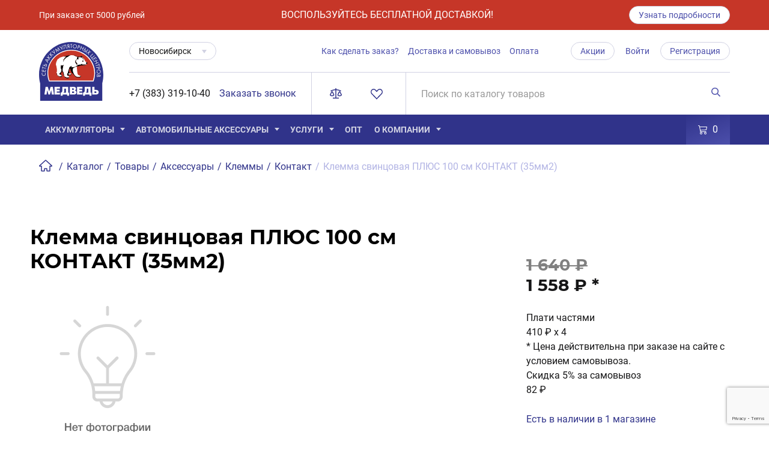

--- FILE ---
content_type: text/html; charset=UTF-8
request_url: https://novosibirsk.medved-akkum.ru/catalog/klemma_svintsovaya_plyus_100_sm_kontakt_35mm2/
body_size: 22978
content:
<!doctype html>
<html class="no-js" lang="ru">
<head>
	<title>Купить Клемма свинцовая ПЛЮС 100 см КОНТАКТ (35мм2) в  | Интернет-магазин Медведь</title>
	<meta http-equiv="Content-Type" content="text/html; charset=UTF-8" />
<meta name="robots" content="index, follow" />
<meta name="description" content="Клемма свинцовая ПЛЮС 100 см КОНТАКТ (35мм2) по цене 1640 р. Обеспечьте надежное питание вашего автомобиля или мотоцикла с качественными автомобильными и мото аккумуляторами от нашего интернет-магазина. Широкий ассортимент аккумуляторов для всех марок и моделей транспортных средств. Гарантия высокой производительности и долговечности. Быстрая доставка и отличное обслуживание. Найдите идеальное решение для надежной работы вашего автомобиля или мотоцикла прямо сейчас." />
<link rel="canonical" href="https://novosibirsk.medved-akkum.ru:443/catalog/klemma_svintsovaya_plyus_100_sm_kontakt_35mm2/" />
<script data-skip-moving="true">(function(w, d, n) {var cl = "bx-core";var ht = d.documentElement;var htc = ht ? ht.className : undefined;if (htc === undefined || htc.indexOf(cl) !== -1){return;}var ua = n.userAgent;if (/(iPad;)|(iPhone;)/i.test(ua)){cl += " bx-ios";}else if (/Windows/i.test(ua)){cl += ' bx-win';}else if (/Macintosh/i.test(ua)){cl += " bx-mac";}else if (/Linux/i.test(ua) && !/Android/i.test(ua)){cl += " bx-linux";}else if (/Android/i.test(ua)){cl += " bx-android";}cl += (/(ipad|iphone|android|mobile|touch)/i.test(ua) ? " bx-touch" : " bx-no-touch");cl += w.devicePixelRatio && w.devicePixelRatio >= 2? " bx-retina": " bx-no-retina";if (/AppleWebKit/.test(ua)){cl += " bx-chrome";}else if (/Opera/.test(ua)){cl += " bx-opera";}else if (/Firefox/.test(ua)){cl += " bx-firefox";}ht.className = htc ? htc + " " + cl : cl;})(window, document, navigator);</script>


<link href="/bitrix/cache/css/s4/main/page_e27a4e1e03af911a9cf5f02fe2d116d6/page_e27a4e1e03af911a9cf5f02fe2d116d6_v1.css?176552430210360" type="text/css"  rel="stylesheet" />
<link href="/bitrix/cache/css/s4/main/template_7f5870ad2f1525f835bbcee27e14f021/template_7f5870ad2f1525f835bbcee27e14f021_v1.css?176552424614433" type="text/css"  data-template-style="true" rel="stylesheet" />







            <!-- Yandex.Metrika counter -->
            
            <!-- /Yandex.Metrika counter -->
                    
        
	<meta name="viewport" content="width=device-width, initial-scale=1">
	<meta name="theme-color" content="#020d17">
	<meta content="telephone=no" name="format-detection">
	<meta name="HandheldFriendly" content="true">
	<link href="/local/templates/main/css/main.min.css?v=0.047" rel="stylesheet" type="text/css">
	<link href="/local/templates/main/static/layout/files/styles.css" rel="stylesheet" type="text/css">
	<link rel="icon" href="/favicon32x32.png" sizes="32x32" type="image/png">
	<link rel="icon" href="/favicon16x16.png" sizes="16x16" type="image/png">
				<link rel="canonical" href='https://novosibirsk.medved-akkum.ru:443/catalog/klemma_svintsovaya_plyus_100_sm_kontakt_35mm2/' />
		
  	
			<meta name="google-site-verification" content="VjkbMGeW5zz2WAP6Q0w1V8g8XTe7TcNbGzx2QSexDuE" />
		<meta name="yandex-verification" content="eab72c2717bc93c8" />
		
</head>

<body class="page">
  
<header class="header">
			<div class="free_delivery header-message">
		  <div class="container">
			<div class="free_delivery__inner">
			  <span class="free_delivery__text">При заказе от 5000 рублей</span>
			  <span class="free_delivery__title">ВОСПОЛЬЗУЙТЕСЬ БЕСПЛАТНОЙ ДОСТАВКОЙ!</span>
			  <a href="/yslygi/dostavka-na-dom/" class="button button--small button--border" onclick="yaCounter24736313.reachGoal('yznat_podrobnee_slaider'); console.log('yznat_podrobnee_slaider');" tabindex="0">Узнать подробности</a>
			</div>
		  </div>
		</div>
	    <div class="container">
      <div class="header__wrapper">
        <a href="/" class="logo" itemscope itemtype="https://schema.org/Store" title="Медведь - сеть аккумуляторных центров">
			         <img width="107" height="98" itemprop="logo" src="/local/templates/main/img/general/logo.svg" class="logo__svg" alt="Медведь - сеть аккумуляторных центров"> 
		         </a>
        <button class="header__open-search"><span class="icon-search"></span>
        </button>
        <div class="header__content">
			<div class="vidj">
											<iframe id="medium_light_70000001022771609" frameborder="0" width="150px" height="50px" sandbox="allow-modals allow-forms allow-scripts allow-same-origin allow-popups allow-top-navigation-by-user-activation"></iframe>												</div>
          <div class="header__nav">
            <div class="header__city">
              <div class="dropdown dropdown--city">
                <div class="dropdown__toggle dropdown__toggle--default"><span class="dropdown__label">
				Новосибирск				</span>
                </div>
                <div class="dropdown__content dropdown__content--default">
					<ul class="dropdown__menu dropdown__menu--default">
						<li><a rel="nofollow" href="//medved-akkum.ru/catalog/klemma_svintsovaya_plyus_100_sm_kontakt_35mm2/" title="Красноярск">Красноярск</a></li>
						<li><a rel="nofollow" href="//novosibirsk.medved-akkum.ru/catalog/klemma_svintsovaya_plyus_100_sm_kontakt_35mm2/" title="Новосибирск">Новосибирск</a></li>
						<li><a rel="nofollow" href="//abakan.medved-akkum.ru/catalog/klemma_svintsovaya_plyus_100_sm_kontakt_35mm2/" title="Абакан">Абакан</a></li>
						<li><a rel="nofollow" href="//achinsk.medved-akkum.ru/catalog/klemma_svintsovaya_plyus_100_sm_kontakt_35mm2/" title="Ачинск">Ачинск</a></li>
						<li><a rel="nofollow" href="//kansk.medved-akkum.ru/catalog/klemma_svintsovaya_plyus_100_sm_kontakt_35mm2/" title="Канск">Канск</a></li>
						<li><a rel="nofollow" href="//kemerovo.medved-akkum.ru/catalog/klemma_svintsovaya_plyus_100_sm_kontakt_35mm2/" title="Кемерово">Кемерово</a></li>
						<li><a rel="nofollow" href="//nazarovo.medved-akkum.ru/catalog/klemma_svintsovaya_plyus_100_sm_kontakt_35mm2/" title="Назарово">Назарово</a></li>
											</ul>
                </div>
              </div>

            </div>
            <div class="header__phone header__phone--mobile">
              <div class="header__number">
				<a href="tel:+73833191040">+7 (383) 319-10-40</a>
              </div>
            </div>
            <nav class="top-nav">
              <ul class="top-nav__list">
                <li class="top-nav__item"><a class="top-nav__link" href="/yslygi/dostavka-na-dom/kak-sdelat-zakaz/" title="Как сделать заказ?">Как сделать заказ?</a></li>
                <li class="top-nav__item"><a class="top-nav__link" href="/yslygi/dostavka-na-dom/dostavka-i-samovivoz/" title="Доставка и самовывоз">Доставка и самовывоз</a></li>
                <li class="top-nav__item"><a class="top-nav__link" href="/payment/" title="Оплата">Оплата</a></li>
              </ul>
            </nav>
	
            <div class="login">
              <a class="button button--border button--small promotions" href="/akcii/" title="Акции">Акции</a>
			  
									<a class="login__sign-in" href="#authorization:login" data-fancybox-auth title="Войти">Войти</a>
					<a class="button button--border button--small login__sign-up" href="#authorization:register" data-fancybox-auth title="Регистрация">Регистрация</a>
						   </div>
          </div>

          <div class="header__info">
            <div class="header__phone">
              <div class="header__number">
			  <a href="tel:+73833191040">+7 (383) 319-10-40</a>
              </div>
              <a href="#callback" class="header__callback open-modal" data-src="#callback" title="Заказать звонок">Заказать звонок</a>
            </div>
            <div class="header__goods">
              <a class="header__compare" href="/compare/" title="Товары для сравнения">
                <span class="icon-compare"></span>
                <span class="header__compare-count"></span>
              </a>
              <a class="header__favorites" href="/favourite/" title="Избранные товары">
                <span class="icon-favorites"></span>
                <span class="header__favorites-count">
				                </span>
              </a>


            </div>
            <div class="header__search">
              <form class="header-search" method="get" action="/catalog/">
                <input class="header-search__input" type="text" name="q" placeholder="Поиск по каталогу товаров" value="">
                <button class="header-search__button" type="submit">
                  <span class="icon-search"></span>
                </button>
              </form>
            </div>
          </div>

        </div>
      </div>
    </div>
    <div class="main-nav__wrapper">
      <div class="container">
        <nav class="main-nav">
          <button class="menu-toggle"></button>
          <button class="catalog-toggle">Каталог</button>
          
<ul class="menu">
	<li class="menu__item menu__item--has-child">
		<a href="/catalog/category/akkumulyatory_dlya_avtomobiley/" class="menu__link" title="Аккумуляторы">Аккумуляторы</a>
		<div class="menu__subitem">
			<div class="menu__subitem-list">
				<div class="submenu">
					
	<div class="submenu__item blueArrow">
		<a class="submenu__link" href="/catalog/category/akkumulyatory_dlya_avtomobiley_1/">Аккумуляторы для автомобилей</a>
					<div class="menu__subitem-brands">
				<div class="subitem-brands__list">
											<a class="subitem-brands__link" href="/catalog/category/atlas/">Atlas</a>
											<a class="subitem-brands__link" href="/catalog/category/camel/">Camel</a>
											<a class="subitem-brands__link" href="/catalog/category/delta_2/">Delta</a>
											<a class="subitem-brands__link" href="/catalog/category/dynex/">Dynex</a>
											<a class="subitem-brands__link" href="/catalog/category/fb/">FB</a>
											<a class="subitem-brands__link" href="/catalog/category/gs_yuasa_asia/">GS Yuasa</a>
											<a class="subitem-brands__link" href="/catalog/category/hyundai/">Hyundai</a>
											<a class="subitem-brands__link" href="/catalog/category/mutlu/">Mutlu</a>
											<a class="subitem-brands__link" href="/catalog/category/powerzone/">PowerZone</a>
											<a class="subitem-brands__link" href="/catalog/category/rdrive_2/">RDrive</a>
											<a class="subitem-brands__link" href="/catalog/category/tab/">TAB</a>
											<a class="subitem-brands__link" href="/catalog/category/titan/">Titan</a>
											<a class="subitem-brands__link" href="/catalog/category/topla/">Topla</a>
											<a class="subitem-brands__link" href="/catalog/category/tubor/">Tubor</a>
											<a class="subitem-brands__link" href="/catalog/category/varta/">Varta</a>
											<a class="subitem-brands__link" href="/catalog/category/yokohama/">Yokohama</a>
											<a class="subitem-brands__link" href="/catalog/category/zubr/">ZUBR</a>
											<a class="subitem-brands__link" href="/catalog/category/aktekh_standart/">Актех</a>
											<a class="subitem-brands__link" href="/catalog/category/zver/">Зверь</a>
											<a class="subitem-brands__link" href="/catalog/category/originalnye_akb/">Оригинальные АКБ</a>
											<a class="subitem-brands__link" href="/catalog/category/puls/">Пульс</a>
											<a class="subitem-brands__link" href="/catalog/category/tyumen/">Тюмень</a>
									</div>
			</div>
			</div>
	<div class="submenu__item blueArrow">
		<a class="submenu__link" href="/catalog/category/akkumulyatory_dlya_mototsiklov/">Аккумуляторы для мотоциклов</a>
					<div class="menu__subitem-brands">
				<div class="subitem-brands__list">
											<a class="subitem-brands__link" href="/catalog/category/bosch_1/">Bosch</a>
											<a class="subitem-brands__link" href="/catalog/category/delta_1/">Delta</a>
											<a class="subitem-brands__link" href="/catalog/category/gs_yuasa_1/">GS Yuasa</a>
											<a class="subitem-brands__link" href="/catalog/category/rdrive_3/">RDrive</a>
											<a class="subitem-brands__link" href="/catalog/category/red_energy/">Red Energy</a>
											<a class="subitem-brands__link" href="/catalog/category/varta_1/">Varta</a>
											<a class="subitem-brands__link" href="/catalog/category/volat/">Volat</a>
											<a class="subitem-brands__link" href="/catalog/category/zver_1/">Зверь</a>
											<a class="subitem-brands__link" href="/catalog/category/irkut/">Иркут</a>
											<a class="subitem-brands__link" href="/catalog/category/tyumen_moto/">Тюмень Мото</a>
									</div>
			</div>
			</div>
	<div class="submenu__item blueArrow">
		<a class="submenu__link" href="/catalog/category/akkumulyatory_dlya_ibp_i_tyagovye/">Аккумуляторы для ИБП и Тяговые</a>
					<div class="menu__subitem-brands">
				<div class="subitem-brands__list">
											<a class="subitem-brands__link" href="/catalog/category/delta/">Delta</a>
											<a class="subitem-brands__link" href="/catalog/category/etalon/">Etalon</a>
											<a class="subitem-brands__link" href="/catalog/category/expert/">EXPERT</a>
											<a class="subitem-brands__link" href="/catalog/category/rdrive_1/">RDrive</a>
											<a class="subitem-brands__link" href="/catalog/category/vision/">Vision</a>
											<a class="subitem-brands__link" href="/catalog/category/tyumen_tyag_i_teplovoz_/">Тюмень (тяг. и тепловоз.)</a>
									</div>
			</div>
			</div>
				</div>
			</div>
		</div>
	</li>
	<li class="menu__item menu__item--has-child">
		<a href="/catalog/category/aksessuary/" class="menu__link" title="Аккумуляторы">Автомобильные аксессуары</a>
		<div class="menu__subitem">
			<div class="menu__subitem-list">
				<div class="submenu">
					
	<div class="submenu__item blueArrow">
		<a class="submenu__link" href="/catalog/category/provoda_prikurivaniya/">Провода прикуривания</a>
					<div class="menu__subitem-brands">
				<div class="subitem-brands__list">
											<a class="subitem-brands__link" href="/catalog/category/autoprofi/">Autoprofi</a>
											<a class="subitem-brands__link" href="/catalog/category/avs/">AVS</a>
											<a class="subitem-brands__link" href="/catalog/category/general_technologies/">General Technologies</a>
											<a class="subitem-brands__link" href="/catalog/category/skyway/">Skyway</a>
											<a class="subitem-brands__link" href="/catalog/category/alligator/">Аллигатор</a>
											<a class="subitem-brands__link" href="/catalog/category/zavodila/">Заводила</a>
											<a class="subitem-brands__link" href="/catalog/category/orion/">Орион</a>
									</div>
			</div>
			</div>
	<div class="submenu__item ">
		<a class="submenu__link" href="/catalog/category/trosy/">Тросы</a>
			</div>
	<div class="submenu__item blueArrow">
		<a class="submenu__link" href="/catalog/category/kompressory_nasosy/">Компрессоры, насосы</a>
					<div class="menu__subitem-brands">
				<div class="subitem-brands__list">
											<a class="subitem-brands__link" href="/catalog/category/airline_1/">Airline</a>
											<a class="subitem-brands__link" href="/catalog/category/alligator_1/">ALLIGATOR</a>
											<a class="subitem-brands__link" href="/catalog/category/avs_1/">AVS</a>
											<a class="subitem-brands__link" href="/catalog/category/falkon/">Falkon</a>
											<a class="subitem-brands__link" href="/catalog/category/general_technologies_1/">General Technologies</a>
											<a class="subitem-brands__link" href="/catalog/category/perfomance/">PERFOMANCE</a>
											<a class="subitem-brands__link" href="/catalog/category/skyway_1/">Skyway</a>
											<a class="subitem-brands__link" href="/catalog/category/agressor/">Агрессор</a>
									</div>
			</div>
			</div>
	<div class="submenu__item blueArrow">
		<a class="submenu__link" href="/catalog/category/zaryadnye_ustroystva/">Зарядные устройства</a>
					<div class="menu__subitem-brands">
				<div class="subitem-brands__list">
											<a class="subitem-brands__link" href="/catalog/category/avs_3/">AVS</a>
											<a class="subitem-brands__link" href="/catalog/category/berkut/">BERKUT</a>
											<a class="subitem-brands__link" href="/catalog/category/deka_2/">Deka</a>
											<a class="subitem-brands__link" href="/catalog/category/general_technologies_2/">General Technologies</a>
											<a class="subitem-brands__link" href="/catalog/category/kolner/">Kolner</a>
											<a class="subitem-brands__link" href="/catalog/category/magnum/">Magnum</a>
											<a class="subitem-brands__link" href="/catalog/category/rdrive/">RDrive</a>
											<a class="subitem-brands__link" href="/catalog/category/avtoelektrika/">Автоэлектрика</a>
											<a class="subitem-brands__link" href="/catalog/category/agressor_1/">Агрессор</a>
											<a class="subitem-brands__link" href="/catalog/category/vympel_1/">Вымпел</a>
											<a class="subitem-brands__link" href="/catalog/category/zu_kabeli_akb_dlya_smarfonov_telefonov_planshetov_i_dr_ustroystv/">ЗУ, кабели, АКБ для Смарфонов, телефонов, планшетов и др. устройств.</a>
											<a class="subitem-brands__link" href="/catalog/category/irkut_1/">Иркут</a>
											<a class="subitem-brands__link" href="/catalog/category/mobilnye_istochniki_pitaniya/">Мобильные источники питания</a>
											<a class="subitem-brands__link" href="/catalog/category/orion_1/">Орион</a>
											<a class="subitem-brands__link" href="/catalog/category/sonar_vostok_rdrive/">Сонар, Восток</a>
											<a class="subitem-brands__link" href="/catalog/category/spets/">Спец</a>
											<a class="subitem-brands__link" href="/catalog/category/stek/">Стек</a>
									</div>
			</div>
			</div>
	<div class="submenu__item blueArrow">
		<a class="submenu__link" href="/catalog/category/klemmy/">Клеммы</a>
					<div class="menu__subitem-brands">
				<div class="subitem-brands__list">
											<a class="subitem-brands__link" href="/catalog/category/autoprofi_1/">Autoprofi</a>
											<a class="subitem-brands__link" href="/catalog/category/avs_2/">AVS</a>
											<a class="subitem-brands__link" href="/catalog/category/deka_3/">Deka</a>
											<a class="subitem-brands__link" href="/catalog/category/general_technologies_3/">General Technologies</a>
											<a class="subitem-brands__link" href="/catalog/category/klemos/">Klemos</a>
											<a class="subitem-brands__link" href="/catalog/category/skyway_3/">Skyway</a>
											<a class="subitem-brands__link" href="/catalog/category/topauto/">TopAuto</a>
											<a class="subitem-brands__link" href="/catalog/category/kontakt/">Контакт</a>
											<a class="subitem-brands__link" href="/catalog/category/originalnye/">Оригинальные</a>
											<a class="subitem-brands__link" href="/catalog/category/start_1/">Старт</a>
									</div>
			</div>
			</div>
				</div>
			</div>
		</div>
	</li>
	
				<li class="menu__item menu__item--has-child">
				<a href="/yslygi/" class="menu__link" title="Услуги">Услуги</a>
				<div class="menu__subitem">
					<div class="menu__subitem-list">
						<div class="submenu">
								
								<div class="submenu__item">
									<a href="/yslygi/zaryadka-akkumulyatorov/" class="submenu__link" title="Зарядка аккумуляторов">Зарядка аккумуляторов</a>
								</div>
								
								<div class="submenu__item">
									<a href="/yslygi/garantiya-i-vozvrat/" class="submenu__link" title="Гарантия и возврат">Гарантия и возврат</a>
								</div>
								
								<div class="submenu__item">
									<a href="/yslygi/dostavka-na-dom/" class="submenu__link" title="Способы получения заказа">Способы получения заказа</a>
								</div>
								
								<div class="submenu__item">
									<a href="/yslygi/priem-otrabotannyh-akb/" class="submenu__link" title="Покупка б/у аккумуляторов">Покупка б/у аккумуляторов</a>
								</div>
														<div class="submenu__item">
								<a href="/yslygi/podmennyy-akb/" class="submenu__link" title="Подменный АКБ">Подменный АКБ</a>
							</div>
						</div>
					</div>
				</div>
			</li>
					<li class="menu__item">
				<a href="/wholesale/" class="menu__link" title="ОПТ">ОПТ</a>
			</li>
					<li class="menu__item menu__item--has-child">
				<a href="/about/" class="menu__link" title="О компании">О компании</a>
				<div class="menu__subitem">
					<div class="menu__subitem-list">
						<div class="submenu">
								
								<div class="submenu__item">
									<a href="/contacts/" class="submenu__link" title="Адреса магазинов">Адреса магазинов</a>
								</div>
								
								<div class="submenu__item">
									<a href="/poleznie_soveti/" class="submenu__link" title="Полезные статьи">Полезные статьи</a>
								</div>
								
								<div class="submenu__item">
									<a href="/faq/" class="submenu__link" title="Вопрос-ответ">Вопрос-ответ</a>
								</div>
														<div class="submenu__item">
								<a href="/news/" class="submenu__link" title="Новости">Новости</a>
							</div>
						</div>
					</div>
				</div>
			</li>
		</ul>


				<div class="cart">
		<a href="/cart/" class="cart__link" title="Корзина">
		  <span class="icon-cart"><svg xmlns="http://www.w3.org/2000/svg" width="16" height="16" fill="currentColor" class="bi bi-cart3" viewBox="0 0 16 16">
  <path d="M0 1.5A.5.5 0 0 1 .5 1H2a.5.5 0 0 1 .485.379L2.89 3H14.5a.5.5 0 0 1 .49.598l-1 5a.5.5 0 0 1-.465.401l-9.397.472L4.415 11H13a.5.5 0 0 1 0 1H4a.5.5 0 0 1-.491-.408L2.01 3.607 1.61 2H.5a.5.5 0 0 1-.5-.5M3.102 4l.84 4.479 9.144-.459L13.89 4zM5 12a2 2 0 1 0 0 4 2 2 0 0 0 0-4m7 0a2 2 0 1 0 0 4 2 2 0 0 0 0-4m-7 1a1 1 0 1 1 0 2 1 1 0 0 1 0-2m7 0a1 1 0 1 1 0 2 1 1 0 0 1 0-2"/>
</svg></span>
		  <span class="cart__count">0</span>
		</a>
	</div>


        </nav>
      </div>
    </div>
  </header>
	<div class="container">
		<link href="/bitrix/css/main/font-awesome.css?173794504428777" type="text/css" rel="stylesheet" />
<div class="breadcrumbs" itemscope itemtype="https://schema.org/BreadcrumbList">
		<span class="breadcrumbs__item" itemprop="itemListElement" itemscope
      itemtype="https://schema.org/ListItem">
		
			<a itemprop="item" href="/" class="breadcrumbs__home">
				<span class="icon-home" itemprop="name">Главная</span>
			</a>
			<meta itemprop="position" content="1" />
		</span>
			<span class="breadcrumbs__item" itemprop="itemListElement" itemscope
      itemtype="https://schema.org/ListItem">
				<span class="breadcrumbs__sep">/</span>
				<a itemprop="item" href="/catalog/" title="Каталог" itemprop="item">
					<span itemprop="name">Каталог</span>
				</a>
				<meta itemprop="position" content="2" />
			</span>
			<span class="breadcrumbs__item" itemprop="itemListElement" itemscope
      itemtype="https://schema.org/ListItem">
				<span class="breadcrumbs__sep">/</span>
				<a itemprop="item" href="/catalog/category/tovary/" title="Товары" itemprop="item">
					<span itemprop="name">Товары</span>
				</a>
				<meta itemprop="position" content="3" />
			</span>
			<span class="breadcrumbs__item" itemprop="itemListElement" itemscope
      itemtype="https://schema.org/ListItem">
				<span class="breadcrumbs__sep">/</span>
				<a itemprop="item" href="/catalog/category/aksessuary/" title="Аксессуары" itemprop="item">
					<span itemprop="name">Аксессуары</span>
				</a>
				<meta itemprop="position" content="4" />
			</span>
			<span class="breadcrumbs__item" itemprop="itemListElement" itemscope
      itemtype="https://schema.org/ListItem">
				<span class="breadcrumbs__sep">/</span>
				<a itemprop="item" href="/catalog/category/klemmy/" title="Клеммы" itemprop="item">
					<span itemprop="name">Клеммы</span>
				</a>
				<meta itemprop="position" content="5" />
			</span>
			<span class="breadcrumbs__item" itemprop="itemListElement" itemscope
      itemtype="https://schema.org/ListItem">
				<span class="breadcrumbs__sep">/</span>
				<a itemprop="item" href="/catalog/category/kontakt/" title="Контакт" itemprop="item">
					<span itemprop="name">Контакт</span>
				</a>
				<meta itemprop="position" content="6" />
			</span>
			<span class="breadcrumbs__current" itemprop="itemListElement" itemscope
      itemtype="https://schema.org/ListItem">
				<span class="breadcrumbs__sep">/</span>
				<span itemprop="name">Клемма свинцовая ПЛЮС 100 см КОНТАКТ (35мм2)</span>
				<meta itemprop="position" content="7" />
			</span><div style="clear:both"></div></div>		
	</div>
	

	<div class="catalog__wrapper section">

		<div class="container">
		<div itemscope itemtype="https://schema.org/Product">

    <div class="product">


        <div class="product__images">
            <h1 class="h3 product__title" itemprop="name">Клемма свинцовая ПЛЮС 100 см КОНТАКТ (35мм2)</h1>
                            <a href="/img/test-pr.png" data-fancybox="gallery" data-caption="">
                    <img width="258" height="280" itemprop="image" class="mainImgSlider" src="/img/test-pr.png"
                         alt="Клемма свинцовая ПЛЮС 100 см КОНТАКТ (35мм2)" title="Клемма свинцовая ПЛЮС 100 см КОНТАКТ (35мм2)">
                </a>
            

            <div class="product__compatibility">
          <svg width="39" height="39" viewBox="0 0 39 39" fill="none" xmlns="http://www.w3.org/2000/svg">
            <circle cx="19.5" cy="19.5" r="19.5" fill="#30338A"></circle>
            <path d="M20.875 27H17.4766V14.3203H20.875V27ZM17.2773 11.0391C17.2773 10.5312 17.4453 10.1133 17.7812 9.78516C18.125 9.45703 18.5898 9.29297 19.1758 9.29297C19.7539 9.29297 20.2148 9.45703 20.5586 9.78516C20.9023 10.1133 21.0742 10.5312 21.0742 11.0391C21.0742 11.5547 20.8984 11.9766 20.5469 12.3047C20.2031 12.6328 19.7461 12.7969 19.1758 12.7969C18.6055 12.7969 18.1445 12.6328 17.793 12.3047C17.4492 11.9766 17.2773 11.5547 17.2773 11.0391Z" fill="white"></path>
          </svg><p>95% ошибок подбора аккумулятора исправляются,  если в личном кабинете <br> <a data="" href="#authorization:login" data-fancybox-auth="">сохранить свой автомобиль/мотоцикл</a></p> </div>
        </div>
        <div class="product__info">
            <div class="product__price" itemprop="offers" itemscope itemtype="https://schema.org/Offer">
                                    <div class="product__price-new"
                         style="text-decoration: line-through;font-size: 27px;color: gray;">1&nbsp;640 &#8381;</div>
                    <div class="product__price-new" itemprop="price"
                         content="1&nbsp;558 &#8381;">1&nbsp;558 &#8381;                        <span class="price-desc" itemprop="priceCurrency" content="RUB">*</span></div>
                                                                <div class="product__payup" data-modal="#payup-modal" style="cursor: pointer;">
                            <svg width="16" height="18" viewBox="0 0 16 18" fill="none" xmlns="http://www.w3.org/2000/svg">
                                <path fill-rule="evenodd" clip-rule="evenodd" d="M6.88494 4.92099C6.88494 6.82224 5.34369 8.36348 3.44248 8.36348C1.54125 8.36348 0 6.82224 0 4.92099C0 3.01976 1.54125 1.47852 3.44248 1.47852C5.34369 1.47852 6.88494 3.01976 6.88494 4.92099ZM6.94145 13.0481C6.94145 14.9493 5.4002 16.4905 3.49895 16.4905C1.59773 16.4905 0.0564759 14.9493 0.0564759 13.0481C0.0564759 11.1468 1.59773 9.60561 3.49895 9.60561C5.4002 9.60561 6.94145 11.1468 6.94145 13.0481ZM11.575 16.5093C13.4762 16.5093 15.0175 14.968 15.0175 13.0668C15.0175 11.1656 13.4762 9.62432 11.575 9.62432C9.67377 9.62432 8.13253 11.1656 8.13253 13.0668C8.13253 14.968 9.67377 16.5093 11.575 16.5093Z" fill="white"/>
                                <path d="M14.9612 4.97178C14.9612 6.87303 13.4199 8.41427 11.5187 8.41427C9.61742 8.41427 8.07617 6.87303 8.07617 4.97178C8.07617 3.07055 9.61742 1.5293 11.5187 1.5293C13.4199 1.5293 14.9612 3.07055 14.9612 4.97178ZM9.40264 4.97178C9.40264 6.14042 10.35 7.08776 11.5187 7.08776C12.6873 7.08776 13.6346 6.14042 13.6346 4.97178C13.6346 3.80314 12.6873 2.85578 11.5187 2.85578C10.35 2.85578 9.40264 3.80314 9.40264 4.97178Z" fill="white"/>
                            </svg>
                            <div class="text">
                                Плати частями
                            </div>
                            <div class="summ">
                                <span>410 &#8381;</span> x 4
                            </div>
                        </div>
                                                                <div class="price-desc">* Цена действительна при заказе на сайте с условием самовывоза.</div>
                    
                                                    <div class="discounts_custom">
                                                    <div class="item">
                                <div class="name">
                                    Скидка 5% за самовывоз                                </div>
                                <div class="price">
                                    82 &#8381;                                </div>
                            </div>
                                            </div>
                            </div>

            

<a class="product__mag" href="#product-amount">Есть в наличии в 1 магазине</a>

            <div class="product__buttons">
                                    <form>
                        <div class="product-count">
						<span class="product-count__minus disabled">
							<span class="icon-minus"></span>
						</span>
                            <input class="product-count__input" name="CartAddForm[qty]" type="number" value="1" readonly
                                   max="19">
                            <span class="product-count__plus">
							<span class="icon-plus"></span>
						</span>
                        </div>
                        <button class="button button--large button--border button--full js-add-cart addCartItem"
                                data-id="75732">
                            <span class="button__icon button__icon--left icon-cart"></span>
                            Купить
                        </button>
                        <a class="product-cart-btn button button--large button--blue button--full" href="/cart/">В
                            корзине</a>
                    </form>
                    <a href="#oneclick" class="button button--large button--blue button--full js-add-cart open-modal"
                       data-src="#oneclick">
                        Купить в 1 клик
                    </a>
                            </div>

            <div class="control control--full mb-2">

                <a data-id="75732"
                   href="/compare/?action=ADD_TO_COMPARE_LIST&id=75732"
                   title="Добавить в товары для сравнения"
                   class="control__item compareBtn product-cart__compare button button--square button--border">
                    <span class="icon-compare"></span>
                </a>

                <a class="control__item js-add-favorite favoriteBtn" data-id="75732" href=""
                   title="В избранное"><i class="icon-favorites"></i></a>
            </div>
            <div class="product__pay">
                <a href="/payment/" title="Оплата">Оплата </a>
                <span class="tooltip top" data-tipso="Свой заказ вы можете оплатить безналичным расчетом или наличными при получении.
С условиями оплаты для оптовых клиентов уточняйте в отделе продаж по указанным на сайте телефонам">?</span>
            </div>
            <div class="product__pay">
                <a href="/yslygi/dostavka-na-dom/dostavka-i-samovivoz/" title="Доставка">Доставка</a>
                <span class="tooltip top" data-tipso="Свой заказ вы можете оплатить безналичным расчетом или наличными при получении.
С условиями оплаты для оптовых клиентов уточняйте в отделе продаж по указанным на сайте телефонам">?</span>
            </div>
            <div class="product__guarantee">
                <a href="/yslygi/garantiya-i-vozvrat/" title="Гарантия на товар">Гарантия на товар</a>
                <span class="tooltip top"
                      data-tipso="С условиями гарантии и возврата вы можете ознакомиться в соответствующем разделе на сайте">?</span>
            </div>
        </div>
        <div class="product__description">
            <div class="tabs">
                <div class="tabs__links control control--full">
                    <a class="control__item current" id="product-amount" href="#" title="Наличие в магазинах">
                        Наличие в магазинах
                    </a>
                    <a class="control__item" href="#" title="Описание">Описание</a>
                    <a class="control__item" href="#" title="Характеристики">Характеристики</a>

                    <a class="control__item" href="#" title="Отзывы">
                        Отзывы
                        <span class="control__count">-</span>
                    </a>
                    <a class="control__item" href="#" title="Статьи о товаре">
                        Статьи о товаре
                        <span class="control__count">-</span>
                    </a>
                </div>
                <div class="tabs__content current">
                    <div class="tabs">
                                                <div class="tabs__content current">
                            <div class="table-responsive">

                                <table class="table-border">
	<tr>
		<th>Адрес</th>
		<th style="text-align:center;">Наличие</th>
		<th style="text-align:right;padding-right: 40px;">Часы работы</th>
		<th style="text-align:center;">Номер телефона магазина</th>
	</tr>
							<tr>
					<td>г. Новосибирск, ул. Большевистская, 177/3</td>
					<td class="text-gray" style="text-align:center;">1 шт.</td>
					<td class="text-gray" style="text-align:right;">пн. — пт.: 09:00 — 19:00<br> сб.: 09:00 - 17:00<br> вс.: 10:00 - 17:00</td>
					<td class="text-gray" style="text-align:center;">+7 (383) 319-10-40</td>
				</tr>
								</table>


                            </div>
                        </div>
                        
                    </div>
                </div>
                <div class="tabs__content">
                    <div class="product-description">
                        <div class="product-description__left" itemprop="description">
                                                    </div>
                        <div class="product-description__right">
                                                            <p>
                                    <a data="" href="#authorization:login" data-fancybox-auth="" title="Регистрация">Зарегистрируйтесь</a>,
                                    чтобы пользоваться функционалом сайта в полной мере, вам будут доступны такие
                                    полезные функции как список избранных товаров, возможность заказа товаров через сайт
                                    и другое.
                                </p>
                                                    </div>
                    </div>
                </div>
                <div class="tabs__content">
                    <table class="param-table">
                                                    <tr>
                                <td>Артикул                                                                    </td>
                                <td class="text-gray">25055</td>
                            </tr>
                                            </table>
                </div>
                <div class="tabs__content">
                    <div class="review-container">
                        <div class="review-main">
                            Отзывов пока нет. Будьте первыми, напишите свой отзыв!
                            <h4 id="review">Ваш отзыв на данный товар</h4>
                            <form action="">
                                <div class="row">
                                    <div class="col-8">
                                        <div class="form-input">
                                            <label class="form-input__label" for="secondname">Как вас зовут</label>
                                            <input type="text" class="form-input__control" id="secondname"
                                                   placeholder="Фамилия и имя">
                                        </div>

                                        <p class="mb-1">Ваша оценка</p>

                                        <div class="rating-control">
                                            <div class="rating-control__item" data-val="1"></div>
                                            <div class="rating-control__item" data-val="2"></div>
                                            <div class="rating-control__item" data-val="3"></div>
                                            <div class="rating-control__item" data-val="4"></div>
                                            <div class="rating-control__item" data-val="5"></div>
                                            <input class="rating-control__input" type="hidden" name="rating">
                                        </div>

                                        <div class="form-input">
                                            <label class="form-input__label" for="secondname">Опыт использования</label>
                                            <input type="text" class="form-input__control" id="secondname"
                                                   placeholder="Укажите срок пользования">
                                        </div>
                                        <div class="form-input form-input--help">
                                            <label class="form-input__label" for="secondname">Ваш e-mail</label>
                                            <input type="email" class="form-input__control" id="secondname"
                                                   placeholder="Укажите данные">
                                        </div>
                                        <p class="text-help">он понадобится нам для ответа на ваш вопрос</p>
                                    </div>
                                </div>

                                <div class="form-input">
                                    <label class="form-input__label">Достоинства</label>
                                    <textarea class="form-input__control"></textarea>
                                </div>
                                <div class="form-input">
                                    <label class="form-input__label">Недостатки</label>
                                    <textarea class="form-input__control"></textarea>
                                </div>
                                <div class="form-input">
                                    <label class="form-input__label">Комментарий</label>
                                    <textarea class="form-input__control"></textarea>
                                </div>
                                <div class="form__group">
                                    <div class="form__group-item">Загрузите фотографии</div>
                                    <div class="form__group-item"><input type="file"></div>
                                </div>
                                <p class="text-help">Отправляя это сообщение, вы соглашаетесь с <a
                                            href="/politika-konfidentsialnosti/" target="_blank">политикой
                                        конфиденциальности</a></p>

                                <button class="button button--blue button--large mt-4">Отправить</button>
                            </form>
                        </div>
                    </div>
                </div>
                <div class="tabs__content">
                    На данный момент о выбранном товаре нет статей. Следите за обновлениями
                </div>
            </div>
        </div>


            </div>
</div>



<div class="hidden">
    <div id="oneclick" class="modal">
        <h3>Заказать в 1 клик</h3>

        <div class="dvizh_order_oneclick_form">
            <form id="addCartFeedback" action="/ajax/orderMakeOneClick.php" method="post">

                <input type="hidden" name="id" value="75732"/>

                <div class="form-input">
                    <label class="form-input__label" for="order-first_name">Ваше имя</label>

                    <input type="text" id="order-first_name" class="form-input__control" name="Order[first_name]"
                           required placeholder="Укажите ваши данные">
                    <span class="error"></span>
                </div>
                <div class="form-input">
                    <label class="form-input__label" for="order-phone">Ваш телефон</label>

                    <input type="text" id="order-phone" class="form-input__control phone" name="Order[phone]" required
                           placeholder="+7(___)___-__-__" aria-required="true">
                    <span class="error"></span>
                </div>
                <div class="form-input">
                    <label class="form-input__label" for="order-email">Ваш e-mail</label>

                    <input type="text" id="order-email" class="form-input__control email" name="Order[email]" required
                           placeholder="Укажите ваш e-mail" aria-required="true">
                    <span class="error"></span>
                </div>

                <div class="form-input">
                    <!-- <label class="form-input__label top" for="order-shipping_type_id">Способ получения</label> -->
                    <div class="form-group field-order-shipping_type_id">

                        <select id="order-shipping_type_id" class="form-control" name="Order[shipping_type_id]">
                            <option disable>Способ получения</option>
                            <option value="1">Самовывоз (скидка 5%)</option>
                                                    </select>

                        <div class="help-block"></div>
                    </div>
                </div>

                <div class="form-input form-input-magazin">
                    <!-- <label class="form-input__label top" for="order-warehouse_id">Наличие в магазине</label> -->
                    <div class="form-group field-order-warehouse_id">
                        <select id="order-warehouse_id" class="form-control" name="Order[warehouse_id]">
                            
				<option value="44">Магазин НОВОСИБИРСК БОЛЬШЕВИСТСКАЯ БКН (г. Новосибирск, ул. Большевистская, 177/3)</option>
				
                        </select>
                        <div class="help-block"></div>
                    </div>
                </div>
                <div class="form-input">

                    <label class="form-input__label" for="order-captcha">Введите символы с картинки</label>
                    <input type="text" id="order-captcha" class="form-input__control" name="captcha_code" required
                           placeholder="Ваше символы с картинки">
                    <input type="hidden" name="captcha_sid" value="0ac226f728dde6a5ae1487835d97b742"/>

                    <span class="error"></span>
                </div>
                <div class="form-input">
                    <img src="/bitrix/tools/captcha.php?captcha_sid=0ac226f728dde6a5ae1487835d97b742" alt="CAPTCHA"/>
                </div>
                <div class='form-input' style='border: 0px; padding: 0px'><label class='checkbox'><input type="hidden"
                                                                                                         name="Order[agree]"
                                                                                                         value="0"><input
                                type="checkbox" id="order-agree" class="visually-hidden" name="Order[agreee]" value="1"
                                required><span class='checkbox__label'>Отправляя это сообщение, я соглашаюсь с <a
                                    href='/politika-konfidentsialnosti/'
                                    target='_blank'>политикой конфиденциальности</a></span></label></div>
                <div class="help-block"></div>


                <input type="submit" class="button button--min-width button--blue button--large" value="Заказать">
            </form>
                    </div>
    </div>
</div>
		</div>
			</div>









<footer class="footer">
  <div class="container">
    <div class="footer__logo-search">
      <div class="footer__logo">
        <a href="/" class="logo" title="Медведь - сеть аккумуляторных центров">
                <img width="107" height="98" src="/local/templates/main/img/general/logo.svg" class="logo__svg" alt="Медведь - сеть аккумуляторных центров">
                </a>
      </div>
      <form method="get" action="/catalog/" class="footer__search form">
        <div class="form__group">
          <input class="input input--border input--large" type="text" name="q" placeholder="Поиск по наименованию" value="">
          <button class="button button--border button--large button--absolute" type="submit">
            <span class="button__icon button__icon--left icon-search"></span>
            Найти
          </button>
        </div>
      </form>
    </div> 
    <div class="footer__info-nav">
      <div class="footer-info">
        <div class="footer-info__group">
          <div class="footer-info__label">Телефон горячей линии</div>
          <div class="footer-info__phone">
          <a href="tel:8 (383) 319-10-40">8 (383) 319-10-40</a>
                      </div>
          <a class="footer-info__callback open-modal" data-src="#callback" href="#callback" title="Заказать звонок">Заказать звонок</a>
        </div>
        <div class="footer-info__group">
          <div class="footer-info__label">E-mail</div>
          <div class="footer-info__email">
            <a href="mailto:info@medved-akkum.ru" title="Написать нам">info@medved-akkum.ru</a>
          </div>
        </div>
        <div class="footer-info__group">
          <a class="footer-info__address" href="/contacts/novosibirsk/" title="Адреса филиалов
 в Новосибирске">Адреса филиалов<br />в
 Новосибирске</a>
        </div>
      </div>
      <nav class="footer-nav">
        <ul class="footer-nav__list">
          <li class="footer-nav__item"><a href="/catalog/category/akkumulyatory_dlya_avtomobiley_1/" class="footer-nav__link" title="Аккумуляторы для автомобиля">Аккумуляторы для автомобиля</a>
          </li>
          <li class="footer-nav__item"><a href="/catalog/category/akkumulyatory_dlya_mototsiklov/" class="footer-nav__link" title="Аккумуляторы для мото">Аккумуляторы для мото</a>
          </li>
          <li class="footer-nav__item"><a href="/catalog/category/zaryadnye_ustroystva/" class="footer-nav__link" title="Зарядные устройства">Зарядные устройства</a>
          </li>
          <li class="footer-nav__item"><a href="/contacts/" class="footer-nav__link" title="Адреса магазинов">Адреса
              магазинов</a>
          </li>
          
          <li class="footer-nav__item"><a href="/catalog/category/klemmy/" class="footer-nav__link" title="Клеммы">Клеммы</a>
          </li>
        </ul>
        <ul class="footer-nav__list">
          <li class="footer-nav__item"><a href="/yslygi/" class="footer-nav__link" title="Услуги">Услуги</a>
          </li>
          <li class="footer-nav__item"><a href="/akcii/" class="footer-nav__link" title="Акции">Акции</a>
          </li>
          <li class="footer-nav__item"><a href="/poleznie_soveti/" class="footer-nav__link" title="Полезные статьи">Полезные статьи</a>
          </li>
        </ul>
        <ul class="footer-nav__list">
          <li class="footer-nav__item"><a href="/news/" class="footer-nav__link" title="Новости">Новости</a>
          </li>
          <li class="footer-nav__item"><a href="/payment/" class="footer-nav__link" title="Оплата ">Оплата </a>
          </li>
          <li class="footer-nav__item"><a href="/faq/" class="footer-nav__link" title="Вопрос-ответ ">Вопрос-ответ
            </a>
          </li>
        </ul>
      </nav>
    </div>
    <div class="footer__copyright">
      <div class="copyright">
        Все права защищены &copy;2018 - 2026 <a href="/politika-konfidentsialnosti/" class="copyright__politics" title="Политика конфиденциальности">Политика конфиденциальности</a>
      </div>
		<!--noindex-->
			<div class="developer" style="
				display: inline-flex;
				align-items: center;
				line-height: 18px;
				color: #000;
			">
				Техническая поддержка сайта 
				<a href="https://mitra.ru/" target="_blank" rel="nofollow" style="display: inline-flex;margin-left: 8px;">
					<img width="111" height="18" src="/local/templates/main/img/mitra.svg" alt="Mitra">
				</a>
			</div>
		<!--/noindex-->
    </div>
  </div>
</footer>
<div class="up_btn"><img width="32" height="32" src="/local/templates/main/img/chevron.svg" alt=""></div>
<div class="cookie__wrapper">
    <div class="container wide">
        <div class="cookie d-none" data-id="cookie_0">
            <div class="cookie__text">Мы используем файлы cookie и другие технологии отслеживания для персонализации и улучшения вашего опыта. Вы можете запретить обработку сookies в настройках браузера. Продолжая использовать наш сайт, вы даете согласие на обработку персональных данных в соответствии с условиями&nbsp;<a href="/politika-konfidentsialnosti/">политики обработки персональных данных.</a></div>
            <button class="button button--blue button--large cookie__approve" type="button">Принять</button>            
        </div>
    </div>
</div>



<div class="modal__payment" id="payup-modal">
    <div class="modal__payment-body">
        <div class="modal__close">
            <svg width="24" height="24" viewBox="0 0 24 24" fill="none" xmlns="http://www.w3.org/2000/svg">
                <path d="M5.00094 6.00015L6.0616 4.93949L19.1431 18.021L18.0824 19.0816L5.00094 6.00015Z" fill="#303387"/>
                <path d="M6.00109 18.9996L4.94043 17.9389L18.0219 4.85742L19.0826 5.91808L6.00109 18.9996Z" fill="#303387"/>
            </svg>
        </div>
        <div class="modal__payment-title">Оплачивайте покупку по частям</div>
        <div class="modal__payment-body-scroll">
            <div class="modal__payment-text">Получайте заказы сразу, а платите за них постепенно.</div>
            <div class="payup__block desktop">
                <img src="/local/templates/main/img/payup.png" alt="">
            </div>
            <div class="payup__block mobile">
                <img src="/local/templates/main/img/payup-m.png" alt="">
            </div>
            <div class="modal__payment-subtitle">Всё просто</div>
            <ul class="modal__payment-list">
                <li>Покупка уже ваша</li>
                <li>Выбирайте любые понравившиеся товары, сборка заказа начнётся сразу после оформления и оплаты первых 25% стоимости. 4 небольших платежа</li>
                <li>Плати частями - новый сервис, позволяющий разделить оплату за товар на равные части. Первая часть списывается сразу, оставщиеся платежи через каждые 2 недели или 1 месяц в зависимости от выбранного срока.</li>
                <li>Без анкет и ожидания</li>
                <li>Нужно просто ввести ФИО, дату рождения, номер телефона и данные банковской карты.</li>
            </ul>
            <div class="modal__payment-subtitle">Как оформить заказ</div>
            <div class="modal__payment-list">
                <div class="modal__payment-text">1. Соберите корзину на общую сумму от 1 000 ₽ до 150 000 ₽.</div>
                <div class="modal__payment-text">2. В способе оплаты нужно выбрать «Оплата частями».</div>
                <div class="modal__payment-text">3. Спишем первый платёж и отправим вам заказ. Остальное — точно по графику. </div>
            </div>
        </div>

    </div>
</div>

<div class="hidden">
  <div id="callback" class="modal">
    <div class="h3">Заказать звонок</div>
    <p>Оставьте свои контактные данные <br>и мы перезвоним за 3 минуты</p>
    <form id="callback_form">
        <input type="hidden" name="sessid" id="sessid" value="a2476bc5cdaca13c94b4bcc1666e9b48" />              <input type="hidden" name="url" value="https://novosibirsk.medved-akkum.ru:443/catalog/klemma_svintsovaya_plyus_100_sm_kontakt_35mm2/">
      <div class="form-input">
        <label class="form-input__label" for="name">Имя</label>
        <input type="text" class="form-input__control" id="name" name="name" placeholder="" required>
      </div>

      <div class="form-input">
        <label class="form-input__label" for="tel">Телефон</label>
        <input type="tel" class="form-input__control" id="tel" name="tel" placeholder="+7 (ХХХ) ХХХ-ХХ-ХХ" required>
      </div>

      <div class="delivery-time">
        <p><strong>В какое время вам перезвонить</strong></p>
        <div class="switch-checkbox">
          <span>В указанное время</span>
          <input type="checkbox" id="call-switch" name="is-call-now" checked>
          <label for="call-switch" class="switch-btn switch-on"></label>
          <span>Прямо сейчас</span>
        </div>
        <div class="delivery-time__wrap" style="display: none;">
          <div class="form-select form-select__hour">
            <div class="form-select__label">Часы</div>
            <select class="select" name="call-hour">
              <option value="09">09</option>
              <option value="10">10</option>
              <option value="11">11</option>
              <option value="12">12</option>
              <option value="13">13</option>
              <option value="14">14</option>
              <option value="15">15</option>
              <option value="16">16</option>
              <option value="17">17</option>
              <option value="18">18</option>
              <option value="19">19</option>
            </select>
          </div>
          <div class="form-select form-select__minute">
            <div class="form-select__label">Минуты</div>
            <select class="select" name="call-minutes">
              <option value="00">00</option>
              <option value="15">15</option>
              <option value="30">30</option>
              <option value="45">45</option>
            </select>
          </div>
          <div class="form-select form-select__day">
            <div class="form-select__label">День недели</div>
            <select class="select" name="call-weekday">
			
							<option value="08.01.2026" data-date-iso=" 2026-01-08">
					08.01.2026				</option>
							<option value="09.01.2026" data-date-iso=" 2026-01-09">
					09.01.2026				</option>
							<option value="10.01.2026" data-date-iso=" 2026-01-10">
					10.01.2026				</option>
							<option value="11.01.2026" data-date-iso=" 2026-01-11">
					11.01.2026				</option>
							<option value="12.01.2026" data-date-iso=" 2026-01-12">
					12.01.2026				</option>
							
            </select>
          </div>
        </div>
      </div>

      <button class="button button--large button--blue button-chevron-right"><span>Отправить</span><i class="icon-chevron-right"></i></button>

      <label class="checkbox checkbox_callback">
        <input type="checkbox" required name="agreement">
        <span class="checkbox__label">Отправляя это сообщение, вы соглашаетись с <a target="_blank" href="/politika-konfidentsialnosti/">политикой конфиденциальности</a></span>
      </label>
    </form>

      </div>
  <div id="foto-akb" class="modal">
    <div class="h3">Не нашли нужный вариант?</div>
    <p>Оставьте свои контактные данные и загрузите фото подкапотного пространства. Отправьте заявку и наш менеджер
      свяжется с вами в ближайшее время</p>
    <form id="RequestMatchForm" action="/request/match/" method="post" enctype="multipart/form-data">
      <input type="hidden" name="_csrf-frontend" value="vzs_0wnVT3wfbFLAbm8XTrrJLBGyM4LWNkJUkDz-3QrYfkzqZuYiH3QaPLEiGSAg7axba8Jm25hkNzupCoyUaQ==">
      <input type="hidden" name="recaptcha_response" id="recaptchaResponse">
      <div class="form-input">
        <label class="form-input__label">Фамилия имя и отчество</label>

        <input type="text" id="requestmatch-name" class="form-input__control" name="RequestMatch[name]" required placeholder="Укажите ваши данные" aria-required="true">
        <span class="error"></span>
      </div>
      <div class="form-input">
        <label class="form-input__label">Ваш номер телефона</label>

        <input type="tel" id="requestmatch-phone" class="form-input__control" name="RequestMatch[phone]" required placeholder="+7 (ХХХ) ХХХ-ХХ-ХХ" aria-required="true">
        <span class="error"></span>
      </div>
      <div class="form-input">
        <label class="form-input__label">Адрес электронной почты</label>

        <input type="email" id="requestmatch-email" class="form-input__control" name="RequestMatch[email]" placeholder="Укажите ваш e-mail">
        <span class="error"></span>
      </div>

      <div class="form-file">
        <label class="form-file__holder" for="akum-foto">
          <span class="form-file__label">Прикрепить фото</span>
          <!--<input class="form-file__control" id="akum-foto" name="RequestMatch[imageFile]" type="file" required>-->
          <input type="hidden" name="RequestMatch[imageFile]" value=""><input type="file" id="akum-foto" class="form-file__control visually-hidden" name="RequestMatch[imageFile]" required>
          <span class="error"></span>
        </label>
        <div class="form-file__list"></div>
      </div>
      <p><a href="/img/podkapotnoe.jpg" class="open-modal" target="_blank">Посмотреть образец</a></p>
      <label class="checkbox">
        <input type="checkbox" required name="RequestMatch[agree]" class="visually-hidden">
        <span class="checkbox__label">Отправляя это сообщение, я соглашаюсь с <a href="/politika-konfidentsialnosti/" target="_blank">политикой
            конфиденциальности</a></span>
      </label>
      <div>
        <input type="submit" class="button button--blue button--min-width button--large" value="Отправить">
      </div>
    </form>
  </div>
  
  
  
  
  
  <div id="oneclick_success_message" class="modal">
    <div class="h3">Заказ оформлен!</div>
    <p>Спасибо за ваш заказ. В данный момент заявка проходит модерацию. В ближайшее время наш сотрудник свяжется с
      вами для уточнения информации во избежание ошибочного подбора товара!</p>
  </div>
  <div id="authorization" class="modal" aria-hidden="true" role="dialog">
    <div class="h3" data-authorization-title>Вход или регистрация</div>

    <div class="tabs-wrap">
      <ul class="tabs-nav" role="tablist">
        <li><a tab="#entry-sms" style="cursor: pointer;" class="active" role="tab">По SMS</a></li>
        <li><a tab="#entry-email" style="cursor: pointer;" role="tab">По паролю</a></li>
      </ul>

      <div class="tabs-item__wrap">
        <div id="entry-sms" class="tabs-item active" role="tabpanel">
          <div class="tabs-item__body">
			<form class="authForm">
				<div data-form>
				  <div class="form-input" data-sms-tel>
					<label class="form-input__label">Телефон</label>
					<input autocomplete="off" type="tel" class="form-input__control" name="PHONE">
				  </div>
				  <button class="button button--large button--blue full-width sendCodeBtn">
					Получить код в SMS
					<i class="icon-chevron-right"></i>
				  </button>
				</div>
			
				<div class="form-input" aria-hidden="true" data-sms-code>
				  <label class="form-input__label">Код из SMS</label>
				  <input type="text" class="form-input__control passwordAuthForm" name="PASSWORD">
				</div>
			</form>
            <div class="help-block black" aria-hidden="true" data-sms-code-timer></div>
            <div class="links" aria-hidden="true" data-sms-code-resend>
              <a href="javascript:;" data-resend-sms>Отправить ещё раз</a>
              <a href="javascript:;" data-change-tel>Изменить номер</a>
            </div>
            <div class="links">
              <a href="javascript:;" data-external-tab="#entry-email">Войти с помощью пароля</a>
            </div>
          </div>
        </div>

        <div id="entry-email" class="tabs-item" role="tabpanel">
          <div class="tabs-item__body">
            <div data-login-form aria-hidden="false">

              <form id="LoginForm" action="/user/login/" method="post">
                <input type="hidden" name="_csrf-frontend" value="vzs_0wnVT3wfbFLAbm8XTrrJLBGyM4LWNkJUkDz-3QrYfkzqZuYiH3QaPLEiGSAg7axba8Jm25hkNzupCoyUaQ==">
                <div class="error-summary" style="display:none">
                  <p>Исправьте следующие ошибки:</p>
                  <ul></ul>
                </div>
                <div class="form-group field-loginform-login required">
                  <div class='form-input'><label class="control-label" for="loginform-login">Эл. почта</label><input autocomplete="off" readonly onfocus="this.removeAttribute('readonly')" type="text" id="loginform-login" class="form-control" name="LoginForm[login]" required aria-required="true"></div>
                  <div class="help-block"></div>
                </div>
                <div class="form-group field-loginform-password required">
                  <div class='form-input'><label class="control-label" for="loginform-password">Пароль</label><input autocomplete="off" readonly onfocus="this.removeAttribute('readonly')" type="password" id="loginform-password" class="form-control" name="LoginForm[password]" aria-required="true"></div>
                  <div class="help-block"></div>
                </div><input type="hidden" name="LoginForm[rememberMe]" value="1">
                <button class="button button--large button--blue full-width" type="submit">
                  Войти
                  <i class="icon-chevron-right"></i>
                </button>
              </form>
            </div>
            <form data-registration-form aria-hidden="true">
              <div class="form-input" data-email>
                <label class="form-input__label" >Эл. почта</label>
                <input autocomplete="off" type="email" class="form-input__control" name="email">
              </div>
              <button class="button button--large button--blue full-width">
                Зарегистрироваться
                <i class="icon-chevron-right"></i>
              </button>
            </form>
            <div class="links">
              <a href="javascript:;" data-btn-toggle-type-email-auth>Зарегистрироваться</a>
              <a href="#recovery-password" data-fancybox>Забыли пароль?</a>
            </div>
          </div>
        </div>
      </div>
    </div>
  </div>
  <div id="recovery-password" class="modal" aria-hidden="true" role="dialog">
    <div class="h3">Восстановление пароля</div>

    <form id="RecoveryForm" action="/user/forgot/" method="post">
      <input type="hidden" name="_csrf-frontend" value="vzs_0wnVT3wfbFLAbm8XTrrJLBGyM4LWNkJUkDz-3QrYfkzqZuYiH3QaPLEiGSAg7axba8Jm25hkNzupCoyUaQ==">
      <div class="form-group field-recoveryform-email">
        <div class='form-input'><label class="control-label" for="recoveryform-email">Эл. почты</label><input type="text" id="recoveryform-email" class="form-control" name="RecoveryForm[email]" required></div>
        <div class="help-block"></div>
      </div>
      <button class="button button--large button--blue full-width" type="submit">
        Восстановить
        <i class="icon-chevron-right"></i>
      </button>

    </form>
  </div>



  <div id="update-user" class="modal fancybox-content" aria-hidden="true" role="dialog">
    <div class="h3">Завершите регистрацию</div>
    <p>для завершения регистрации заполните поля ниже</p>

    <form data-update-user-form="">
      <div class="form-input">
        <label class="form-input__label">Имя</label>
        <input type="text" class="form-input__control" name="first_name" placeholder="">
      </div>
      <div class="form-input not-empty">
        <label class="form-input__label" for="user-form-phone">Телефон</label>
        <input id="user-form-phone" type="tel" class="form-input__control" name="phone" placeholder="">
      </div>
      <div class="help-block black">Телефон необходим для подтверждения заказа и связи с вами в экстренных случаях</div>
      <div class="form-input">
        <label class="form-input__label" for="user-form-email">Эл. почта</label>
        <input id="user-form-email" type="email" class="form-input__control" name="email" placeholder="">
      </div>
      <div class="help-block black">Почта необходима нам для оповещения вас о смене статусов заказа</div>
      <input type="hidden" class="form-input__control" name="user_id" value="1446">
      <button class="button button--large button--blue full-width">
        Сохранить
        <i class="icon-chevron-right"></i>
      </button>
    </form>
  </div>




  <div id="coupon" class="modal coupon" aria-hidden="true" role="dialog">
    <div class="coupon-container">
      <div class="coupon-border">
        <svg class="desktop" width="24" height="490" viewBox="0 0 24 490" fill="none" xmlns="http://www.w3.org/2000/svg">
          <path fill-rule="evenodd" clip-rule="evenodd" d="M0 0H24V490H0V476C8.28427 476 15 469.284 15 461C15 452.716 8.28427 446 0 446V428C8.28427 428 15 421.284 15 413C15 404.716 8.28427 398 0 398V380C8.28427 380 15 373.284 15 365C15 356.716 8.28427 350 0 350V332C8.28427 332 15 325.284 15 317C15 308.716 8.28427 302 0 302V284C8.28427 284 15 277.284 15 269C15 260.716 8.28427 254 0 254V236C8.28427 236 15 229.285 15 221C15 212.716 8.28427 206 0 206V188C8.28427 188 15 181.285 15 173C15 164.716 8.28427 158 0 158V140C8.28427 140 15 133.285 15 125C15 116.716 8.28427 110 0 110V92.0002C8.28427 92.0002 15 85.2845 15 77.0002C15 68.716 8.28427 62.0002 0 62.0002V44.0002C8.28427 44.0002 15 37.2845 15 29.0002C15 20.716 8.28427 14.0002 0 14.0002V0Z" fill="#F6F6F9" />
        </svg>
        <svg class="mobile" width="490" height="24" viewBox="0 0 490 24" fill="none" xmlns="http://www.w3.org/2000/svg">
          <path fill-rule="evenodd" clip-rule="evenodd" d="M490 0L490 24L-1.04907e-06 24L0 -2.14186e-05L14.0003 -2.08066e-05C14.0003 8.28425 20.716 15 29.0003 15C37.2845 15 44.0003 8.28425 44.0003 -1.94953e-05L62.0003 -1.87085e-05C62.0003 8.28425 68.716 15 77.0003 15C85.2845 15 92.0003 8.28425 92.0003 -1.73971e-05L110 -1.66103e-05C110 8.28425 116.716 15 125 15C133.285 15 140 8.28426 140 -1.5299e-05L158 -1.45122e-05C158 8.28426 164.716 15 173 15C181.285 15 188 8.28426 188 -1.32008e-05L206 -1.2414e-05C206 8.28426 212.716 15 221 15C229.285 15 236 8.28426 236 -1.11027e-05L254 -1.03159e-05C254 8.28426 260.716 15 269 15C277.285 15 284 8.28426 284 -9.00453e-06L302 -8.21773e-06C302 8.28426 308.716 15 317 15C325.285 15 332 8.28426 332 -6.90639e-06L350 -6.11958e-06C350 8.28427 356.716 15 365 15C373.285 15 380 8.28427 380 -4.80824e-06L398 -4.02144e-06C398 8.28427 404.716 15 413 15C421.285 15 428 8.28427 428 -2.71009e-06L446 -1.92329e-06C446 8.28427 452.716 15 461 15C469.285 15 476 8.28427 476 -6.11948e-07L490 0Z" fill="#F6F6F9" />
        </svg>
      </div>
      <div class="coupon-left">
        <div class="coupon-percent">Скидка 5%</div>
        <div class="coupon-title">С нами выгодно уже с&nbsp;первого заказа</div>
        <p>Мы знаем, что у тебя есть выбор и мы очень рады, что ты выбрал сеть аккумуляторных центров «Медведь»!</p>
        <p>Выгода уже с первого заказа - дарим приветственный промокод <strong>скидку 5% на первый заказ</strong>.</p>

        <button class="button button--large button--special-blue full-width" data-btn-next-step>
          Получить скидку
          <i class="svg-img-gift"></i>
        </button>
      </div>
      <div class="coupon-center">
        <svg width="60" height="490" viewBox="0 0 60 490" fill="none" xmlns="http://www.w3.org/2000/svg">
          <path fill-rule="evenodd" clip-rule="evenodd" d="M33 24.8218C45.3927 23.3398 55 12.7918 55 0H60V490H54.9804C54.9934 489.668 55 489.335 55 489C55 476.208 45.3927 465.66 33 464.178V453H27V464.178C14.6073 465.66 5 476.208 5 489C5 489.335 5.00659 489.668 5.01963 490H0V0H5C5 12.7918 14.6073 23.3398 27 24.8218V49H33V24.8218ZM27 75H33V103H27V75ZM33 129H27V157H33V129ZM27 183H33V211H27V183ZM33 237H27V265H33V237ZM27 291H33V319H27V291ZM33 345H27V373H33V345ZM27 399H33V427H27V399Z" fill="white" />
          <mask id="mask0" style="mask-type:alpha" maskUnits="userSpaceOnUse" x="0" y="0" width="60" height="490">
            <path fill-rule="evenodd" clip-rule="evenodd" d="M33 24.8218C45.3927 23.3398 55 12.7918 55 0H60V490H54.9804C54.9934 489.668 55 489.335 55 489C55 476.208 45.3927 465.66 33 464.178V453H27V464.178C14.6073 465.66 5 476.208 5 489C5 489.335 5.00659 489.668 5.01963 490H0V0H5C5 12.7918 14.6073 23.3398 27 24.8218V49H33V24.8218ZM27 75H33V103H27V75ZM33 129H27V157H33V129ZM27 183H33V211H27V183ZM33 237H27V265H33V237ZM27 291H33V319H27V291ZM33 345H27V373H33V345ZM27 399H33V427H27V399Z" fill="white" />
          </mask>
          <g mask="url(#mask0)">
            <rect width="30" height="490" fill="#F6F6F9" />
          </g>
        </svg>
      </div>
      <div class="coupon-right mobile-hidden">
        <p><strong>На какую почту отправить подробности и промокод?</strong></p>
        <form id="coupon-form">
          <div class="form-input">
            <label class="form-input__label" for="coupon-form-name">Имя</label>
            <input id="coupon-form-name" type="text" class="form-input__control" name="name" required value="">
          </div>
          <div class="form-input">
            <label class="form-input__label" for="coupon-form-email">Эл. почта</label>
            <input id="coupon-form-email" type="email" class="form-input__control" name="email" value="" required>
          </div>
          <div class="form-select">
            <div class="form-select__label">Город</div>
            <select class="select" name="city" data-placeholder="" required>
				<option label=" " value=""></option>
              <option value="Красноярск" selected>Красноярск</option>
              <option value="Новосибирск">Новосибирск</option>
              <option value="Абакан">Абакан</option>
              <option value="Ачинск">Ачинск</option>
              <option value="Канск">Канск</option>
              <option value="Кемерово">Кемерово</option>
              <option value="Назарово">Назарово</option>
            </select>
          </div>
          <input type="hidden" name="sender" value="noreply@medved-akkum.ru">
          <div class="form-input">
            <button class="button button--large button--special-blue full-width">
              Получить скидку
              <i class="svg-img-gift"></i>
            </button>
          </div>
          <span style="font-size: 15px;line-height: 1.4;display: inline-block;">
            Нажимая кнопку «Получить скидку», вы даете согласие на обработку своих персональных данных и согласие с <a href="/politika-konfidentsialnosti/" title="Политикой конфиденциальности" target="_blank">Политикой
              конфиденциальности</a>
          </span>
        </form>
      </div>
      <div class="coupon-border">
        <svg class="desktop" width="24" height="490" viewBox="0 0 24 490" fill="none" xmlns="http://www.w3.org/2000/svg">
          <path fill-rule="evenodd" clip-rule="evenodd" d="M24 490L-3.8147e-05 490L-8.09841e-05 2.09815e-06L23.9999 0L24 13.9998C15.7157 13.9998 8.99996 20.7155 8.99996 28.9998C8.99996 37.2841 15.7157 43.9998 24 43.9998L24 61.9998C15.7157 61.9998 8.99996 68.7155 8.99996 76.9998C8.99996 85.2841 15.7157 91.9998 24 91.9998L24 110C15.7157 110 8.99996 116.716 8.99996 125C8.99996 133.284 15.7157 140 24 140L24 158C15.7157 158 8.99996 164.716 8.99996 173C8.99996 181.284 15.7157 188 24 188L24 206C15.7157 206 8.99996 212.716 8.99996 221C8.99996 229.284 15.7157 236 24 236L24 254C15.7157 254 8.99996 260.716 8.99996 269C8.99996 277.284 15.7157 284 24 284L24 302C15.7157 302 8.99996 308.716 8.99996 317C8.99996 325.284 15.7157 332 24 332L24 350C15.7157 350 8.99996 356.716 8.99996 365C8.99996 373.284 15.7157 380 24 380L24 398C15.7157 398 8.99996 404.716 8.99996 413C8.99996 421.284 15.7157 428 24 428L24 446C15.7157 446 8.99996 452.716 8.99996 461C8.99996 469.284 15.7157 476 24 476L24 490Z" fill="white" />
        </svg>
        <svg class="mobile" width="490" height="24" viewBox="0 0 490 24" fill="none" xmlns="http://www.w3.org/2000/svg">
          <path fill-rule="evenodd" clip-rule="evenodd" d="M0 24L2.86199e-07 0L490 5.84319e-06L490 24L476.001 24C476.001 15.7157 469.285 9.00001 461.001 9.00001C452.717 9.00001 446.001 15.7157 446.001 24L428.001 24C428.001 15.7157 421.285 9.00001 413.001 9.00001C404.717 9.00001 398.001 15.7157 398.001 24L380.001 24C380.001 15.7157 373.285 9.00001 365.001 9.00001C356.717 9.00001 350.001 15.7157 350.001 24L332.001 24C332.001 15.7157 325.285 9 317.001 9C308.717 9 302.001 15.7157 302.001 24L284.001 24C284.001 15.7157 277.285 9 269.001 9C260.717 9 254.001 15.7157 254.001 24L236.001 24C236.001 15.7157 229.285 9 221.001 9C212.717 9 206.001 15.7157 206.001 24L188.001 24C188.001 15.7157 181.285 9 173.001 9C164.717 9 158.001 15.7157 158.001 24L140.001 24C140.001 15.7157 133.285 9 125.001 9C116.717 9 110.001 15.7157 110.001 24L92.0012 24C92.0012 15.7157 85.2855 9 77.0012 9C68.7169 9 62.0012 15.7157 62.0012 24L44.0012 24C44.0012 15.7157 37.2855 9 29.0012 9C20.7169 9 14.0012 15.7157 14.0012 24L0 24Z" fill="white" />
        </svg>
      </div>
    </div>
  </div>
</div>

<!-- Google Tag Manager -->
 		  	  <noscript>
    <div>
		<img src="https://mc.yandex.ru/watch/42880854" style="position:absolute; left:-9999px;" alt="" />	</div>
  </noscript>
  <!-- Smartpoint Code Start -->
<!-- Smartpoint Code End -->
<script>if(!window.BX)window.BX={};if(!window.BX.message)window.BX.message=function(mess){if(typeof mess==='object'){for(let i in mess) {BX.message[i]=mess[i];} return true;}};</script>
<script>(window.BX||top.BX).message({"JS_CORE_LOADING":"Загрузка...","JS_CORE_NO_DATA":"- Нет данных -","JS_CORE_WINDOW_CLOSE":"Закрыть","JS_CORE_WINDOW_EXPAND":"Развернуть","JS_CORE_WINDOW_NARROW":"Свернуть в окно","JS_CORE_WINDOW_SAVE":"Сохранить","JS_CORE_WINDOW_CANCEL":"Отменить","JS_CORE_WINDOW_CONTINUE":"Продолжить","JS_CORE_H":"ч","JS_CORE_M":"м","JS_CORE_S":"с","JSADM_AI_HIDE_EXTRA":"Скрыть лишние","JSADM_AI_ALL_NOTIF":"Показать все","JSADM_AUTH_REQ":"Требуется авторизация!","JS_CORE_WINDOW_AUTH":"Войти","JS_CORE_IMAGE_FULL":"Полный размер"});</script><script src="/bitrix/js/main/core/core.min.js?1757909046229643"></script><script>BX.Runtime.registerExtension({"name":"main.core","namespace":"BX","loaded":true});</script>
<script>BX.setJSList(["\/bitrix\/js\/main\/core\/core_ajax.js","\/bitrix\/js\/main\/core\/core_promise.js","\/bitrix\/js\/main\/polyfill\/promise\/js\/promise.js","\/bitrix\/js\/main\/loadext\/loadext.js","\/bitrix\/js\/main\/loadext\/extension.js","\/bitrix\/js\/main\/polyfill\/promise\/js\/promise.js","\/bitrix\/js\/main\/polyfill\/find\/js\/find.js","\/bitrix\/js\/main\/polyfill\/includes\/js\/includes.js","\/bitrix\/js\/main\/polyfill\/matches\/js\/matches.js","\/bitrix\/js\/ui\/polyfill\/closest\/js\/closest.js","\/bitrix\/js\/main\/polyfill\/fill\/main.polyfill.fill.js","\/bitrix\/js\/main\/polyfill\/find\/js\/find.js","\/bitrix\/js\/main\/polyfill\/matches\/js\/matches.js","\/bitrix\/js\/main\/polyfill\/core\/dist\/polyfill.bundle.js","\/bitrix\/js\/main\/core\/core.js","\/bitrix\/js\/main\/polyfill\/intersectionobserver\/js\/intersectionobserver.js","\/bitrix\/js\/main\/lazyload\/dist\/lazyload.bundle.js","\/bitrix\/js\/main\/polyfill\/core\/dist\/polyfill.bundle.js","\/bitrix\/js\/main\/parambag\/dist\/parambag.bundle.js"]);
</script>
<script>BX.Runtime.registerExtension({"name":"pull.protobuf","namespace":"BX","loaded":true});</script>
<script>BX.Runtime.registerExtension({"name":"rest.client","namespace":"window","loaded":true});</script>
<script>(window.BX||top.BX).message({"pull_server_enabled":"N","pull_config_timestamp":0,"shared_worker_allowed":"Y","pull_guest_mode":"N","pull_guest_user_id":0,"pull_worker_mtime":1750057770});(window.BX||top.BX).message({"PULL_OLD_REVISION":"Для продолжения корректной работы с сайтом необходимо перезагрузить страницу."});</script>
<script>BX.Runtime.registerExtension({"name":"pull.client","namespace":"BX","loaded":true});</script>
<script>BX.Runtime.registerExtension({"name":"pull","namespace":"window","loaded":true});</script>
<script>BX.Runtime.registerExtension({"name":"fx","namespace":"window","loaded":true});</script>
<script>(window.BX||top.BX).message({"LANGUAGE_ID":"ru","FORMAT_DATE":"MM\/DD\/YYYY","FORMAT_DATETIME":"MM\/DD\/YYYY H:MI:SS T","COOKIE_PREFIX":"BITRIX_SM","SERVER_TZ_OFFSET":"25200","UTF_MODE":"Y","SITE_ID":"s4","SITE_DIR":"\/","USER_ID":"","SERVER_TIME":1767848911,"USER_TZ_OFFSET":0,"USER_TZ_AUTO":"Y","bitrix_sessid":"a2476bc5cdaca13c94b4bcc1666e9b48"});</script><script  src="/bitrix/cache/js/s4/main/kernel_main/kernel_main_v1.js?176557597390279"></script>
<script src="/bitrix/js/pull/protobuf/protobuf.min.js?173794504876433"></script>
<script src="/bitrix/js/pull/protobuf/model.min.js?173794504814190"></script>
<script src="/bitrix/js/rest/client/rest.client.min.js?17379450459240"></script>
<script src="/bitrix/js/pull/client/pull.client.min.js?175005777149849"></script>
<script src="/bitrix/js/yandex.metrika/script.js?17379450456591"></script>
<script>BX.setJSList(["\/bitrix\/js\/main\/core\/core_fx.js","\/bitrix\/js\/main\/session.js","\/bitrix\/js\/main\/pageobject\/dist\/pageobject.bundle.js","\/bitrix\/js\/main\/core\/core_window.js","\/local\/templates\/main\/components\/bitrix\/catalog.store.amount\/count\/script.js","\/local\/templates\/main\/components\/bitrix\/catalog.store.amount\/detailTab\/script.js","\/local\/templates\/main\/components\/bitrix\/catalog.store.amount\/select\/script.js"]);</script>
<script>BX.setCSSList(["\/local\/templates\/main\/components\/bitrix\/breadcrumb\/breadcrumbsMain\/style.css","\/local\/templates\/main\/components\/bitrix\/catalog.element\/mainDetail\/style.css","\/local\/templates\/main\/components\/bitrix\/catalog.store.amount\/count\/style.css","\/local\/templates\/main\/components\/bitrix\/catalog.store.amount\/detailTab\/style.css","\/local\/templates\/main\/components\/bitrix\/catalog.store.amount\/select\/style.css","\/local\/templates\/main\/components\/bitrix\/menu\/mainMenu\/style.css","\/local\/templates\/main\/template_styles.css"]);</script>
<script>
					(function () {
						"use strict";

						var counter = function ()
						{
							var cookie = (function (name) {
								var parts = ("; " + document.cookie).split("; " + name + "=");
								if (parts.length == 2) {
									try {return JSON.parse(decodeURIComponent(parts.pop().split(";").shift()));}
									catch (e) {}
								}
							})("BITRIX_CONVERSION_CONTEXT_s4");

							if (cookie && cookie.EXPIRE >= BX.message("SERVER_TIME"))
								return;

							var request = new XMLHttpRequest();
							request.open("POST", "/bitrix/tools/conversion/ajax_counter.php", true);
							request.setRequestHeader("Content-type", "application/x-www-form-urlencoded");
							request.send(
								"SITE_ID="+encodeURIComponent("s4")+
								"&sessid="+encodeURIComponent(BX.bitrix_sessid())+
								"&HTTP_REFERER="+encodeURIComponent(document.referrer)
							);
						};

						if (window.frameRequestStart === true)
							BX.addCustomEvent("onFrameDataReceived", counter);
						else
							BX.ready(counter);
					})();
				</script>
<script type="text/javascript">
                (function (m, e, t, r, i, k, a) {
                    m[i] = m[i] || function () {
                        (m[i].a = m[i].a || []).push(arguments)
                    };
                    m[i].l = 1 * new Date();
                    k = e.createElement(t), a = e.getElementsByTagName(t)[0], k.async = 1, k.src = r, a.parentNode.insertBefore(k, a)
                })
                (window, document, "script", "https://mc.yandex.ru/metrika/tag.js", "ym");

                ym("42880854", "init", {
                    clickmap: true,
                    trackLinks: true,
                    accurateTrackBounce: true,
                    webvisor: true,
                    ecommerce: "dataLayer",
                    params: {
                        __ym: {
                            "ymCmsPlugin": {
                                "cms": "1c-bitrix",
                                "cmsVersion": "25.750",
                                "pluginVersion": "1.0.7",
                                'ymCmsRip': 1296227118                            }
                        }
                    }
                });

                document.addEventListener("DOMContentLoaded", function() {
                                    });

            </script><script type="text/javascript">
            window.counters = ["42880854"];
        </script><script>window.dataLayer = window.dataLayer || [];</script>



<script  src="/bitrix/cache/js/s4/main/page_0e608b23bb45e731578bf1991a06d0ff/page_0e608b23bb45e731578bf1991a06d0ff_v1.js?17655243025343"></script>
<script>new Image().src='https://medved-akkum.ru/bitrix/spread.php?s=QklUUklYX1NNX0dVRVNUX0lEATU0OTA5NTMBMTc5ODk1MjkxMQEvAQEBAkJJVFJJWF9TTV9MQVNUX1ZJU0lUATA4LjAxLjIwMjYgMTI6MDg6MzEBMTc5ODk1MjkxMQEvAQEBAg%3D%3D&k=074f1cb3fba57cb51ee9354de6318d22';
</script>


<script type="text/javascript">((r,p)=>{const l=document.getElementById(r);l.contentWindow.document.open(),l.contentWindow.document.write(decodeURIComponent(escape(atob(p)))),l.contentWindow.document.close()})("medium_light_70000001022771609", "[base64]")</script>

<script src="https://ajax.googleapis.com/ajax/libs/jquery/3.5.1/jquery.min.js"></script>
<script src="https://www.google.com/recaptcha/api.js?render=6LeN1VEpAAAAAOUoBII9oOgZ-JCgqATc3NEuymfu"></script>


<script>
                $(document).ready(function () {
                    /* google recaptcha */
                    grecaptcha.ready(function () {
                        grecaptcha.execute('6LeN1VEpAAAAAOUoBII9oOgZ-JCgqATc3NEuymfu', {action: 'homepage'}).then(function (token) {

                            $('form input#g_recaptcha_response').val(token);
                        });
                    });

                });
            </script>
<script type="text/javascript">
    window.dataLayer.push(JSON.parse('{"ecommerce":{"currencyCode":"RUB","detail":{"products":[{"id":75732,"name":"Клемма свинцовая ПЛЮС 100 см КОНТАКТ (35мм2)","category":"Товары\/Аксессуары\/Клеммы\/Контакт","price":1640}]}}}'));
</script><script>
      document.getElementById('callback').addEventListener('submit', function(e) {
        e.preventDefault();

        var formData = new FormData(e.target);

        $.ajax({
          type: 'POST',
          url: '/ajax/callback.php',
          data: formData,
          success: callbackSuccessHandle,
          processData: false,
          contentType: false,
        })
      });

      function callbackSuccessHandle(response) {
        
        response = response.trim();

        if (response === 'success') {
          jQuery.fancybox.close();
          jQuery.fancybox.open(`
                <div id="success" class="modal modal-success">
                    <img src="/local/templates/main/img//general/confirmed.svg" alt="">
                    <h3>Успешно отправленно</h3>
                    <p>Мы уже получили ваше обращение и свяжемся с вами в назначенное время</p>
                    <button class="button button--large button--green button-chevron-right" data-fancybox-close>
                        <span>Хорошо</span><i class="icon-chevron-right"></i>
                    </button>
                </div>
            `);
        } else if (response == 'error') {
            jQuery.fancybox.close();
            jQuery.fancybox.open(`
                <div id="success-subscribe_message" class="modal fancybox-content">
                    <h3>Ошибка</h3>
                    <p>Произошла ошибка отправки данных. Попробуйте отправить ещё раз через некоторое время.</p>
                </div>
            `);
        }
      }
    </script>
<script>
  
  
	var loadedMetrica = false;
	window.addEventListener('scroll', loadMetrica);
	document.addEventListener('click', loadMetrica);
	document.addEventListener('DOMContentLoaded', function() {
		setTimeout(loadMetrica, 4000);
	})
		
	function loadMetrica() {
		if (!loadedMetrica) {
            setTimeout( function(){
				(function(w, p) {
					var a, s;
					(w[p] = w[p] || []).push(
						"uid=290031",
						"site="+encodeURIComponent(window.location.href)
					);
					a = document.createElement('script'); a.type = 'text/javascript'; a.async = true;	a.charset='utf-8';
					a.src = 'https://panel.smartpoint.pro/collectwidgets/?'+window.SMP_params.join('&');
					s = document.getElementsByTagName('script')[0]; s.parentNode.insertBefore(a, s);
				})(window, 'SMP_params');

				(function(m,e,t,r,i,k,a){
					m[i]=m[i]||function(){(m[i].a=m[i].a||[]).push(arguments)};
                                        m[i].l=1*new Date();
					for (var j = 0; j < document.scripts.length; j++) {if (document.scripts[j].src === r) { return; }}
					k=e.createElement(t),a=e.getElementsByTagName(t)[0],k.async=1,k.src=r,a.parentNode.insertBefore(k,a)
				})(window, document,'script','//mc.yandex.ru/metrika/tag.js', 'ym');

				ym(42880854, 'init', {accurateTrackBounce:true, trackLinks:true, webvisor:true, clickmap:true, ecommerce:"dataLayer", params: {__ym: {isFromApi: 'yesIsFromApi'}}});				
				
				(function(H) {
				  H.className = H.className.replace(/\bno-js\b/, 'js')
				})(document.documentElement)
				
				
			},500);
		}
		loadedMetrica = true;
		window.removeEventListener('scroll', loadMetrica);
		document.removeEventListener('click', loadMetrica);
	};
  
  
</script>
<script src="/local/templates/main/js/separate-js/jquery-3.3.1.min.js"></script>



<script>
		jQuery(function($) {
		  var CUSTOMER_TYPES = ['anonim', 'person', 'organization'];
		  var submitBtn = $('.order-total button[type="submit"]');
		  $('input[name="customer-type"').on('change', function(e) {
			var type = CUSTOMER_TYPES[e.target.value];
			$('[data-customer]').attr('aria-hidden', 'true');
			$('[data-customer-' + type + ']').attr('aria-hidden', 'false');
			submitBtn.attr('aria-hidden', type == 'organization' ? 'true' : 'false');
		  });
		});
	  </script>
<script defer src="/local/templates/main/js/main.js?v=1"></script>
<script defer src="/local/templates/main/js/cart-percent.js"></script>
<script defer src="/local/templates/main/js/oneclick.js"></script>
<script defer src="/local/templates/main/js/new.js"></script>
<script defer src="/local/templates/main/js/cn.js?v=1755748670"></script>
<script defer src="/local/templates/main/js/cn_test.js?v1755748670"></script>
<script src="//code.jivo.ru/widget/uYmYwXhSvL" async defer rel="nofollow"></script>

<script type="text/javascript">
    (function(w, p) {
	var a, s;
	(w[p] = w[p] || []).push(
	    "uid=290031",
	    "site="+encodeURIComponent(window.location.href)
	);
	a = document.createElement('script'); a.type = 'text/javascript'; a.async = true;	a.charset='utf-8';
	a.src = 'https://panel.smartpoint.pro/collectwidgets/?'+window.SMP_params.join('&');
	s = document.getElementsByTagName('script')[0]; s.parentNode.insertBefore(a, s);
    })(window, 'SMP_params');
</script>
</body>
</html>

--- FILE ---
content_type: text/html; charset=utf-8
request_url: https://www.google.com/recaptcha/api2/anchor?ar=1&k=6LeN1VEpAAAAAOUoBII9oOgZ-JCgqATc3NEuymfu&co=aHR0cHM6Ly9ub3Zvc2liaXJzay5tZWR2ZWQtYWtrdW0ucnU6NDQz&hl=en&v=9TiwnJFHeuIw_s0wSd3fiKfN&size=invisible&anchor-ms=20000&execute-ms=30000&cb=mxxhkexkmwb9
body_size: 48199
content:
<!DOCTYPE HTML><html dir="ltr" lang="en"><head><meta http-equiv="Content-Type" content="text/html; charset=UTF-8">
<meta http-equiv="X-UA-Compatible" content="IE=edge">
<title>reCAPTCHA</title>
<style type="text/css">
/* cyrillic-ext */
@font-face {
  font-family: 'Roboto';
  font-style: normal;
  font-weight: 400;
  font-stretch: 100%;
  src: url(//fonts.gstatic.com/s/roboto/v48/KFO7CnqEu92Fr1ME7kSn66aGLdTylUAMa3GUBHMdazTgWw.woff2) format('woff2');
  unicode-range: U+0460-052F, U+1C80-1C8A, U+20B4, U+2DE0-2DFF, U+A640-A69F, U+FE2E-FE2F;
}
/* cyrillic */
@font-face {
  font-family: 'Roboto';
  font-style: normal;
  font-weight: 400;
  font-stretch: 100%;
  src: url(//fonts.gstatic.com/s/roboto/v48/KFO7CnqEu92Fr1ME7kSn66aGLdTylUAMa3iUBHMdazTgWw.woff2) format('woff2');
  unicode-range: U+0301, U+0400-045F, U+0490-0491, U+04B0-04B1, U+2116;
}
/* greek-ext */
@font-face {
  font-family: 'Roboto';
  font-style: normal;
  font-weight: 400;
  font-stretch: 100%;
  src: url(//fonts.gstatic.com/s/roboto/v48/KFO7CnqEu92Fr1ME7kSn66aGLdTylUAMa3CUBHMdazTgWw.woff2) format('woff2');
  unicode-range: U+1F00-1FFF;
}
/* greek */
@font-face {
  font-family: 'Roboto';
  font-style: normal;
  font-weight: 400;
  font-stretch: 100%;
  src: url(//fonts.gstatic.com/s/roboto/v48/KFO7CnqEu92Fr1ME7kSn66aGLdTylUAMa3-UBHMdazTgWw.woff2) format('woff2');
  unicode-range: U+0370-0377, U+037A-037F, U+0384-038A, U+038C, U+038E-03A1, U+03A3-03FF;
}
/* math */
@font-face {
  font-family: 'Roboto';
  font-style: normal;
  font-weight: 400;
  font-stretch: 100%;
  src: url(//fonts.gstatic.com/s/roboto/v48/KFO7CnqEu92Fr1ME7kSn66aGLdTylUAMawCUBHMdazTgWw.woff2) format('woff2');
  unicode-range: U+0302-0303, U+0305, U+0307-0308, U+0310, U+0312, U+0315, U+031A, U+0326-0327, U+032C, U+032F-0330, U+0332-0333, U+0338, U+033A, U+0346, U+034D, U+0391-03A1, U+03A3-03A9, U+03B1-03C9, U+03D1, U+03D5-03D6, U+03F0-03F1, U+03F4-03F5, U+2016-2017, U+2034-2038, U+203C, U+2040, U+2043, U+2047, U+2050, U+2057, U+205F, U+2070-2071, U+2074-208E, U+2090-209C, U+20D0-20DC, U+20E1, U+20E5-20EF, U+2100-2112, U+2114-2115, U+2117-2121, U+2123-214F, U+2190, U+2192, U+2194-21AE, U+21B0-21E5, U+21F1-21F2, U+21F4-2211, U+2213-2214, U+2216-22FF, U+2308-230B, U+2310, U+2319, U+231C-2321, U+2336-237A, U+237C, U+2395, U+239B-23B7, U+23D0, U+23DC-23E1, U+2474-2475, U+25AF, U+25B3, U+25B7, U+25BD, U+25C1, U+25CA, U+25CC, U+25FB, U+266D-266F, U+27C0-27FF, U+2900-2AFF, U+2B0E-2B11, U+2B30-2B4C, U+2BFE, U+3030, U+FF5B, U+FF5D, U+1D400-1D7FF, U+1EE00-1EEFF;
}
/* symbols */
@font-face {
  font-family: 'Roboto';
  font-style: normal;
  font-weight: 400;
  font-stretch: 100%;
  src: url(//fonts.gstatic.com/s/roboto/v48/KFO7CnqEu92Fr1ME7kSn66aGLdTylUAMaxKUBHMdazTgWw.woff2) format('woff2');
  unicode-range: U+0001-000C, U+000E-001F, U+007F-009F, U+20DD-20E0, U+20E2-20E4, U+2150-218F, U+2190, U+2192, U+2194-2199, U+21AF, U+21E6-21F0, U+21F3, U+2218-2219, U+2299, U+22C4-22C6, U+2300-243F, U+2440-244A, U+2460-24FF, U+25A0-27BF, U+2800-28FF, U+2921-2922, U+2981, U+29BF, U+29EB, U+2B00-2BFF, U+4DC0-4DFF, U+FFF9-FFFB, U+10140-1018E, U+10190-1019C, U+101A0, U+101D0-101FD, U+102E0-102FB, U+10E60-10E7E, U+1D2C0-1D2D3, U+1D2E0-1D37F, U+1F000-1F0FF, U+1F100-1F1AD, U+1F1E6-1F1FF, U+1F30D-1F30F, U+1F315, U+1F31C, U+1F31E, U+1F320-1F32C, U+1F336, U+1F378, U+1F37D, U+1F382, U+1F393-1F39F, U+1F3A7-1F3A8, U+1F3AC-1F3AF, U+1F3C2, U+1F3C4-1F3C6, U+1F3CA-1F3CE, U+1F3D4-1F3E0, U+1F3ED, U+1F3F1-1F3F3, U+1F3F5-1F3F7, U+1F408, U+1F415, U+1F41F, U+1F426, U+1F43F, U+1F441-1F442, U+1F444, U+1F446-1F449, U+1F44C-1F44E, U+1F453, U+1F46A, U+1F47D, U+1F4A3, U+1F4B0, U+1F4B3, U+1F4B9, U+1F4BB, U+1F4BF, U+1F4C8-1F4CB, U+1F4D6, U+1F4DA, U+1F4DF, U+1F4E3-1F4E6, U+1F4EA-1F4ED, U+1F4F7, U+1F4F9-1F4FB, U+1F4FD-1F4FE, U+1F503, U+1F507-1F50B, U+1F50D, U+1F512-1F513, U+1F53E-1F54A, U+1F54F-1F5FA, U+1F610, U+1F650-1F67F, U+1F687, U+1F68D, U+1F691, U+1F694, U+1F698, U+1F6AD, U+1F6B2, U+1F6B9-1F6BA, U+1F6BC, U+1F6C6-1F6CF, U+1F6D3-1F6D7, U+1F6E0-1F6EA, U+1F6F0-1F6F3, U+1F6F7-1F6FC, U+1F700-1F7FF, U+1F800-1F80B, U+1F810-1F847, U+1F850-1F859, U+1F860-1F887, U+1F890-1F8AD, U+1F8B0-1F8BB, U+1F8C0-1F8C1, U+1F900-1F90B, U+1F93B, U+1F946, U+1F984, U+1F996, U+1F9E9, U+1FA00-1FA6F, U+1FA70-1FA7C, U+1FA80-1FA89, U+1FA8F-1FAC6, U+1FACE-1FADC, U+1FADF-1FAE9, U+1FAF0-1FAF8, U+1FB00-1FBFF;
}
/* vietnamese */
@font-face {
  font-family: 'Roboto';
  font-style: normal;
  font-weight: 400;
  font-stretch: 100%;
  src: url(//fonts.gstatic.com/s/roboto/v48/KFO7CnqEu92Fr1ME7kSn66aGLdTylUAMa3OUBHMdazTgWw.woff2) format('woff2');
  unicode-range: U+0102-0103, U+0110-0111, U+0128-0129, U+0168-0169, U+01A0-01A1, U+01AF-01B0, U+0300-0301, U+0303-0304, U+0308-0309, U+0323, U+0329, U+1EA0-1EF9, U+20AB;
}
/* latin-ext */
@font-face {
  font-family: 'Roboto';
  font-style: normal;
  font-weight: 400;
  font-stretch: 100%;
  src: url(//fonts.gstatic.com/s/roboto/v48/KFO7CnqEu92Fr1ME7kSn66aGLdTylUAMa3KUBHMdazTgWw.woff2) format('woff2');
  unicode-range: U+0100-02BA, U+02BD-02C5, U+02C7-02CC, U+02CE-02D7, U+02DD-02FF, U+0304, U+0308, U+0329, U+1D00-1DBF, U+1E00-1E9F, U+1EF2-1EFF, U+2020, U+20A0-20AB, U+20AD-20C0, U+2113, U+2C60-2C7F, U+A720-A7FF;
}
/* latin */
@font-face {
  font-family: 'Roboto';
  font-style: normal;
  font-weight: 400;
  font-stretch: 100%;
  src: url(//fonts.gstatic.com/s/roboto/v48/KFO7CnqEu92Fr1ME7kSn66aGLdTylUAMa3yUBHMdazQ.woff2) format('woff2');
  unicode-range: U+0000-00FF, U+0131, U+0152-0153, U+02BB-02BC, U+02C6, U+02DA, U+02DC, U+0304, U+0308, U+0329, U+2000-206F, U+20AC, U+2122, U+2191, U+2193, U+2212, U+2215, U+FEFF, U+FFFD;
}
/* cyrillic-ext */
@font-face {
  font-family: 'Roboto';
  font-style: normal;
  font-weight: 500;
  font-stretch: 100%;
  src: url(//fonts.gstatic.com/s/roboto/v48/KFO7CnqEu92Fr1ME7kSn66aGLdTylUAMa3GUBHMdazTgWw.woff2) format('woff2');
  unicode-range: U+0460-052F, U+1C80-1C8A, U+20B4, U+2DE0-2DFF, U+A640-A69F, U+FE2E-FE2F;
}
/* cyrillic */
@font-face {
  font-family: 'Roboto';
  font-style: normal;
  font-weight: 500;
  font-stretch: 100%;
  src: url(//fonts.gstatic.com/s/roboto/v48/KFO7CnqEu92Fr1ME7kSn66aGLdTylUAMa3iUBHMdazTgWw.woff2) format('woff2');
  unicode-range: U+0301, U+0400-045F, U+0490-0491, U+04B0-04B1, U+2116;
}
/* greek-ext */
@font-face {
  font-family: 'Roboto';
  font-style: normal;
  font-weight: 500;
  font-stretch: 100%;
  src: url(//fonts.gstatic.com/s/roboto/v48/KFO7CnqEu92Fr1ME7kSn66aGLdTylUAMa3CUBHMdazTgWw.woff2) format('woff2');
  unicode-range: U+1F00-1FFF;
}
/* greek */
@font-face {
  font-family: 'Roboto';
  font-style: normal;
  font-weight: 500;
  font-stretch: 100%;
  src: url(//fonts.gstatic.com/s/roboto/v48/KFO7CnqEu92Fr1ME7kSn66aGLdTylUAMa3-UBHMdazTgWw.woff2) format('woff2');
  unicode-range: U+0370-0377, U+037A-037F, U+0384-038A, U+038C, U+038E-03A1, U+03A3-03FF;
}
/* math */
@font-face {
  font-family: 'Roboto';
  font-style: normal;
  font-weight: 500;
  font-stretch: 100%;
  src: url(//fonts.gstatic.com/s/roboto/v48/KFO7CnqEu92Fr1ME7kSn66aGLdTylUAMawCUBHMdazTgWw.woff2) format('woff2');
  unicode-range: U+0302-0303, U+0305, U+0307-0308, U+0310, U+0312, U+0315, U+031A, U+0326-0327, U+032C, U+032F-0330, U+0332-0333, U+0338, U+033A, U+0346, U+034D, U+0391-03A1, U+03A3-03A9, U+03B1-03C9, U+03D1, U+03D5-03D6, U+03F0-03F1, U+03F4-03F5, U+2016-2017, U+2034-2038, U+203C, U+2040, U+2043, U+2047, U+2050, U+2057, U+205F, U+2070-2071, U+2074-208E, U+2090-209C, U+20D0-20DC, U+20E1, U+20E5-20EF, U+2100-2112, U+2114-2115, U+2117-2121, U+2123-214F, U+2190, U+2192, U+2194-21AE, U+21B0-21E5, U+21F1-21F2, U+21F4-2211, U+2213-2214, U+2216-22FF, U+2308-230B, U+2310, U+2319, U+231C-2321, U+2336-237A, U+237C, U+2395, U+239B-23B7, U+23D0, U+23DC-23E1, U+2474-2475, U+25AF, U+25B3, U+25B7, U+25BD, U+25C1, U+25CA, U+25CC, U+25FB, U+266D-266F, U+27C0-27FF, U+2900-2AFF, U+2B0E-2B11, U+2B30-2B4C, U+2BFE, U+3030, U+FF5B, U+FF5D, U+1D400-1D7FF, U+1EE00-1EEFF;
}
/* symbols */
@font-face {
  font-family: 'Roboto';
  font-style: normal;
  font-weight: 500;
  font-stretch: 100%;
  src: url(//fonts.gstatic.com/s/roboto/v48/KFO7CnqEu92Fr1ME7kSn66aGLdTylUAMaxKUBHMdazTgWw.woff2) format('woff2');
  unicode-range: U+0001-000C, U+000E-001F, U+007F-009F, U+20DD-20E0, U+20E2-20E4, U+2150-218F, U+2190, U+2192, U+2194-2199, U+21AF, U+21E6-21F0, U+21F3, U+2218-2219, U+2299, U+22C4-22C6, U+2300-243F, U+2440-244A, U+2460-24FF, U+25A0-27BF, U+2800-28FF, U+2921-2922, U+2981, U+29BF, U+29EB, U+2B00-2BFF, U+4DC0-4DFF, U+FFF9-FFFB, U+10140-1018E, U+10190-1019C, U+101A0, U+101D0-101FD, U+102E0-102FB, U+10E60-10E7E, U+1D2C0-1D2D3, U+1D2E0-1D37F, U+1F000-1F0FF, U+1F100-1F1AD, U+1F1E6-1F1FF, U+1F30D-1F30F, U+1F315, U+1F31C, U+1F31E, U+1F320-1F32C, U+1F336, U+1F378, U+1F37D, U+1F382, U+1F393-1F39F, U+1F3A7-1F3A8, U+1F3AC-1F3AF, U+1F3C2, U+1F3C4-1F3C6, U+1F3CA-1F3CE, U+1F3D4-1F3E0, U+1F3ED, U+1F3F1-1F3F3, U+1F3F5-1F3F7, U+1F408, U+1F415, U+1F41F, U+1F426, U+1F43F, U+1F441-1F442, U+1F444, U+1F446-1F449, U+1F44C-1F44E, U+1F453, U+1F46A, U+1F47D, U+1F4A3, U+1F4B0, U+1F4B3, U+1F4B9, U+1F4BB, U+1F4BF, U+1F4C8-1F4CB, U+1F4D6, U+1F4DA, U+1F4DF, U+1F4E3-1F4E6, U+1F4EA-1F4ED, U+1F4F7, U+1F4F9-1F4FB, U+1F4FD-1F4FE, U+1F503, U+1F507-1F50B, U+1F50D, U+1F512-1F513, U+1F53E-1F54A, U+1F54F-1F5FA, U+1F610, U+1F650-1F67F, U+1F687, U+1F68D, U+1F691, U+1F694, U+1F698, U+1F6AD, U+1F6B2, U+1F6B9-1F6BA, U+1F6BC, U+1F6C6-1F6CF, U+1F6D3-1F6D7, U+1F6E0-1F6EA, U+1F6F0-1F6F3, U+1F6F7-1F6FC, U+1F700-1F7FF, U+1F800-1F80B, U+1F810-1F847, U+1F850-1F859, U+1F860-1F887, U+1F890-1F8AD, U+1F8B0-1F8BB, U+1F8C0-1F8C1, U+1F900-1F90B, U+1F93B, U+1F946, U+1F984, U+1F996, U+1F9E9, U+1FA00-1FA6F, U+1FA70-1FA7C, U+1FA80-1FA89, U+1FA8F-1FAC6, U+1FACE-1FADC, U+1FADF-1FAE9, U+1FAF0-1FAF8, U+1FB00-1FBFF;
}
/* vietnamese */
@font-face {
  font-family: 'Roboto';
  font-style: normal;
  font-weight: 500;
  font-stretch: 100%;
  src: url(//fonts.gstatic.com/s/roboto/v48/KFO7CnqEu92Fr1ME7kSn66aGLdTylUAMa3OUBHMdazTgWw.woff2) format('woff2');
  unicode-range: U+0102-0103, U+0110-0111, U+0128-0129, U+0168-0169, U+01A0-01A1, U+01AF-01B0, U+0300-0301, U+0303-0304, U+0308-0309, U+0323, U+0329, U+1EA0-1EF9, U+20AB;
}
/* latin-ext */
@font-face {
  font-family: 'Roboto';
  font-style: normal;
  font-weight: 500;
  font-stretch: 100%;
  src: url(//fonts.gstatic.com/s/roboto/v48/KFO7CnqEu92Fr1ME7kSn66aGLdTylUAMa3KUBHMdazTgWw.woff2) format('woff2');
  unicode-range: U+0100-02BA, U+02BD-02C5, U+02C7-02CC, U+02CE-02D7, U+02DD-02FF, U+0304, U+0308, U+0329, U+1D00-1DBF, U+1E00-1E9F, U+1EF2-1EFF, U+2020, U+20A0-20AB, U+20AD-20C0, U+2113, U+2C60-2C7F, U+A720-A7FF;
}
/* latin */
@font-face {
  font-family: 'Roboto';
  font-style: normal;
  font-weight: 500;
  font-stretch: 100%;
  src: url(//fonts.gstatic.com/s/roboto/v48/KFO7CnqEu92Fr1ME7kSn66aGLdTylUAMa3yUBHMdazQ.woff2) format('woff2');
  unicode-range: U+0000-00FF, U+0131, U+0152-0153, U+02BB-02BC, U+02C6, U+02DA, U+02DC, U+0304, U+0308, U+0329, U+2000-206F, U+20AC, U+2122, U+2191, U+2193, U+2212, U+2215, U+FEFF, U+FFFD;
}
/* cyrillic-ext */
@font-face {
  font-family: 'Roboto';
  font-style: normal;
  font-weight: 900;
  font-stretch: 100%;
  src: url(//fonts.gstatic.com/s/roboto/v48/KFO7CnqEu92Fr1ME7kSn66aGLdTylUAMa3GUBHMdazTgWw.woff2) format('woff2');
  unicode-range: U+0460-052F, U+1C80-1C8A, U+20B4, U+2DE0-2DFF, U+A640-A69F, U+FE2E-FE2F;
}
/* cyrillic */
@font-face {
  font-family: 'Roboto';
  font-style: normal;
  font-weight: 900;
  font-stretch: 100%;
  src: url(//fonts.gstatic.com/s/roboto/v48/KFO7CnqEu92Fr1ME7kSn66aGLdTylUAMa3iUBHMdazTgWw.woff2) format('woff2');
  unicode-range: U+0301, U+0400-045F, U+0490-0491, U+04B0-04B1, U+2116;
}
/* greek-ext */
@font-face {
  font-family: 'Roboto';
  font-style: normal;
  font-weight: 900;
  font-stretch: 100%;
  src: url(//fonts.gstatic.com/s/roboto/v48/KFO7CnqEu92Fr1ME7kSn66aGLdTylUAMa3CUBHMdazTgWw.woff2) format('woff2');
  unicode-range: U+1F00-1FFF;
}
/* greek */
@font-face {
  font-family: 'Roboto';
  font-style: normal;
  font-weight: 900;
  font-stretch: 100%;
  src: url(//fonts.gstatic.com/s/roboto/v48/KFO7CnqEu92Fr1ME7kSn66aGLdTylUAMa3-UBHMdazTgWw.woff2) format('woff2');
  unicode-range: U+0370-0377, U+037A-037F, U+0384-038A, U+038C, U+038E-03A1, U+03A3-03FF;
}
/* math */
@font-face {
  font-family: 'Roboto';
  font-style: normal;
  font-weight: 900;
  font-stretch: 100%;
  src: url(//fonts.gstatic.com/s/roboto/v48/KFO7CnqEu92Fr1ME7kSn66aGLdTylUAMawCUBHMdazTgWw.woff2) format('woff2');
  unicode-range: U+0302-0303, U+0305, U+0307-0308, U+0310, U+0312, U+0315, U+031A, U+0326-0327, U+032C, U+032F-0330, U+0332-0333, U+0338, U+033A, U+0346, U+034D, U+0391-03A1, U+03A3-03A9, U+03B1-03C9, U+03D1, U+03D5-03D6, U+03F0-03F1, U+03F4-03F5, U+2016-2017, U+2034-2038, U+203C, U+2040, U+2043, U+2047, U+2050, U+2057, U+205F, U+2070-2071, U+2074-208E, U+2090-209C, U+20D0-20DC, U+20E1, U+20E5-20EF, U+2100-2112, U+2114-2115, U+2117-2121, U+2123-214F, U+2190, U+2192, U+2194-21AE, U+21B0-21E5, U+21F1-21F2, U+21F4-2211, U+2213-2214, U+2216-22FF, U+2308-230B, U+2310, U+2319, U+231C-2321, U+2336-237A, U+237C, U+2395, U+239B-23B7, U+23D0, U+23DC-23E1, U+2474-2475, U+25AF, U+25B3, U+25B7, U+25BD, U+25C1, U+25CA, U+25CC, U+25FB, U+266D-266F, U+27C0-27FF, U+2900-2AFF, U+2B0E-2B11, U+2B30-2B4C, U+2BFE, U+3030, U+FF5B, U+FF5D, U+1D400-1D7FF, U+1EE00-1EEFF;
}
/* symbols */
@font-face {
  font-family: 'Roboto';
  font-style: normal;
  font-weight: 900;
  font-stretch: 100%;
  src: url(//fonts.gstatic.com/s/roboto/v48/KFO7CnqEu92Fr1ME7kSn66aGLdTylUAMaxKUBHMdazTgWw.woff2) format('woff2');
  unicode-range: U+0001-000C, U+000E-001F, U+007F-009F, U+20DD-20E0, U+20E2-20E4, U+2150-218F, U+2190, U+2192, U+2194-2199, U+21AF, U+21E6-21F0, U+21F3, U+2218-2219, U+2299, U+22C4-22C6, U+2300-243F, U+2440-244A, U+2460-24FF, U+25A0-27BF, U+2800-28FF, U+2921-2922, U+2981, U+29BF, U+29EB, U+2B00-2BFF, U+4DC0-4DFF, U+FFF9-FFFB, U+10140-1018E, U+10190-1019C, U+101A0, U+101D0-101FD, U+102E0-102FB, U+10E60-10E7E, U+1D2C0-1D2D3, U+1D2E0-1D37F, U+1F000-1F0FF, U+1F100-1F1AD, U+1F1E6-1F1FF, U+1F30D-1F30F, U+1F315, U+1F31C, U+1F31E, U+1F320-1F32C, U+1F336, U+1F378, U+1F37D, U+1F382, U+1F393-1F39F, U+1F3A7-1F3A8, U+1F3AC-1F3AF, U+1F3C2, U+1F3C4-1F3C6, U+1F3CA-1F3CE, U+1F3D4-1F3E0, U+1F3ED, U+1F3F1-1F3F3, U+1F3F5-1F3F7, U+1F408, U+1F415, U+1F41F, U+1F426, U+1F43F, U+1F441-1F442, U+1F444, U+1F446-1F449, U+1F44C-1F44E, U+1F453, U+1F46A, U+1F47D, U+1F4A3, U+1F4B0, U+1F4B3, U+1F4B9, U+1F4BB, U+1F4BF, U+1F4C8-1F4CB, U+1F4D6, U+1F4DA, U+1F4DF, U+1F4E3-1F4E6, U+1F4EA-1F4ED, U+1F4F7, U+1F4F9-1F4FB, U+1F4FD-1F4FE, U+1F503, U+1F507-1F50B, U+1F50D, U+1F512-1F513, U+1F53E-1F54A, U+1F54F-1F5FA, U+1F610, U+1F650-1F67F, U+1F687, U+1F68D, U+1F691, U+1F694, U+1F698, U+1F6AD, U+1F6B2, U+1F6B9-1F6BA, U+1F6BC, U+1F6C6-1F6CF, U+1F6D3-1F6D7, U+1F6E0-1F6EA, U+1F6F0-1F6F3, U+1F6F7-1F6FC, U+1F700-1F7FF, U+1F800-1F80B, U+1F810-1F847, U+1F850-1F859, U+1F860-1F887, U+1F890-1F8AD, U+1F8B0-1F8BB, U+1F8C0-1F8C1, U+1F900-1F90B, U+1F93B, U+1F946, U+1F984, U+1F996, U+1F9E9, U+1FA00-1FA6F, U+1FA70-1FA7C, U+1FA80-1FA89, U+1FA8F-1FAC6, U+1FACE-1FADC, U+1FADF-1FAE9, U+1FAF0-1FAF8, U+1FB00-1FBFF;
}
/* vietnamese */
@font-face {
  font-family: 'Roboto';
  font-style: normal;
  font-weight: 900;
  font-stretch: 100%;
  src: url(//fonts.gstatic.com/s/roboto/v48/KFO7CnqEu92Fr1ME7kSn66aGLdTylUAMa3OUBHMdazTgWw.woff2) format('woff2');
  unicode-range: U+0102-0103, U+0110-0111, U+0128-0129, U+0168-0169, U+01A0-01A1, U+01AF-01B0, U+0300-0301, U+0303-0304, U+0308-0309, U+0323, U+0329, U+1EA0-1EF9, U+20AB;
}
/* latin-ext */
@font-face {
  font-family: 'Roboto';
  font-style: normal;
  font-weight: 900;
  font-stretch: 100%;
  src: url(//fonts.gstatic.com/s/roboto/v48/KFO7CnqEu92Fr1ME7kSn66aGLdTylUAMa3KUBHMdazTgWw.woff2) format('woff2');
  unicode-range: U+0100-02BA, U+02BD-02C5, U+02C7-02CC, U+02CE-02D7, U+02DD-02FF, U+0304, U+0308, U+0329, U+1D00-1DBF, U+1E00-1E9F, U+1EF2-1EFF, U+2020, U+20A0-20AB, U+20AD-20C0, U+2113, U+2C60-2C7F, U+A720-A7FF;
}
/* latin */
@font-face {
  font-family: 'Roboto';
  font-style: normal;
  font-weight: 900;
  font-stretch: 100%;
  src: url(//fonts.gstatic.com/s/roboto/v48/KFO7CnqEu92Fr1ME7kSn66aGLdTylUAMa3yUBHMdazQ.woff2) format('woff2');
  unicode-range: U+0000-00FF, U+0131, U+0152-0153, U+02BB-02BC, U+02C6, U+02DA, U+02DC, U+0304, U+0308, U+0329, U+2000-206F, U+20AC, U+2122, U+2191, U+2193, U+2212, U+2215, U+FEFF, U+FFFD;
}

</style>
<link rel="stylesheet" type="text/css" href="https://www.gstatic.com/recaptcha/releases/9TiwnJFHeuIw_s0wSd3fiKfN/styles__ltr.css">
<script nonce="sCPO_KzBiOatk06_ygcjSg" type="text/javascript">window['__recaptcha_api'] = 'https://www.google.com/recaptcha/api2/';</script>
<script type="text/javascript" src="https://www.gstatic.com/recaptcha/releases/9TiwnJFHeuIw_s0wSd3fiKfN/recaptcha__en.js" nonce="sCPO_KzBiOatk06_ygcjSg">
      
    </script></head>
<body><div id="rc-anchor-alert" class="rc-anchor-alert"></div>
<input type="hidden" id="recaptcha-token" value="[base64]">
<script type="text/javascript" nonce="sCPO_KzBiOatk06_ygcjSg">
      recaptcha.anchor.Main.init("[\x22ainput\x22,[\x22bgdata\x22,\x22\x22,\[base64]/[base64]/[base64]/[base64]/cjw8ejpyPj4+eil9Y2F0Y2gobCl7dGhyb3cgbDt9fSxIPWZ1bmN0aW9uKHcsdCx6KXtpZih3PT0xOTR8fHc9PTIwOCl0LnZbd10/dC52W3ddLmNvbmNhdCh6KTp0LnZbd109b2Yoeix0KTtlbHNle2lmKHQuYkImJnchPTMxNylyZXR1cm47dz09NjZ8fHc9PTEyMnx8dz09NDcwfHx3PT00NHx8dz09NDE2fHx3PT0zOTd8fHc9PTQyMXx8dz09Njh8fHc9PTcwfHx3PT0xODQ/[base64]/[base64]/[base64]/bmV3IGRbVl0oSlswXSk6cD09Mj9uZXcgZFtWXShKWzBdLEpbMV0pOnA9PTM/bmV3IGRbVl0oSlswXSxKWzFdLEpbMl0pOnA9PTQ/[base64]/[base64]/[base64]/[base64]\x22,\[base64]\x22,\x22w57Du8K2I8KFw5xcw4UgHcKtwqQiwrPDtxR6NgZlwq0pw4fDtsKawofCrWNHwpFpw4rDhXHDvsOJwqQkUsOBMTjClmE5cm/DrsOyIMKxw4FSZnbChQ0uSMOLw7vCssKbw7vCosKJwr3CoMO5EgzCssKpY8KiwqbChhhfAcOvw5TCg8KrwobCrFvCh8ObKDZeRMOWC8KqahpycMOuDh/Cg8KvNhQTw6oBYkVFwpHCmcOGw6TDvMOcTwt7wqIFwpAHw4TDkyMvwoAOworCpMOLSsKJw6jClFbClcK7IRMtesKXw5/Cp1AGaQLDsGHDvShmwonDlMK8XgzDsiYKEsO6wofDslHDk8OtwrNdwq9OAlogKUROw5rCisKZwqxPFmLDvxHDncO+w7LDnwnDnMOoLSjDtcKpNcKmYcKpwqzChSDCocKZw6XCmxjDi8Ovw5fDqMOXw493w6snW8OJVCXCvMKhwoDCgV/ClMOZw6vDjScCMMOQw4jDjQfCkX7ClMK8AmPDuRTCt8OHXn3Cv3AuUcKSwqDDmwQ7SBPCo8Ksw6oIXl8iwprDmxLDjFx/AEt2w4HCpC0jTltTLwTCtU5Dw4zDhFLCgTzDoMK+wpjDjn0WwrJAUcOhw5DDs8KRwrfDhEsyw51Aw5/[base64]/ecOLRybDmMOFahNVwqlDfXPDhsKkw5zDjMOcwqUCasKoASU1w6kpwrR0w5bDg1gbPcOHw4LDpMOvw5/[base64]/Pi0hw7XDpcKyT8Oiw4bDn8OawrHCoMKBw7oGwpVrGC1cEsOTwovDsS8Dwp/DlMK3SMKxw7/Dr8KywqHDl8OwwpPDh8KSwpPCoEnCjV3CnsK6wrlVQsOqwrAhOFPDqAgvJDPDsMOjesKsZsOxwqHDly1MU8KwLGDCjsK+BsOcwoRRwq9XwodAGsKmwqhfS8O3ZhYTwoJxw7XDkRTDqWQ2CVfCn3/DgW9uw54Ww77Clmciw4XDs8KQwpULMXLDi0fDg8K3JVPDhcOywrERb8OmwrjDtgcLw4Ukwo/DnMOgw7g4w6RzPEnClj4Kw5x9wqXDisO+JnjCsFQtDnHCk8K8wrIEw4HCsD7DgsOnw5/CicKvNl8Nw7dPwqEFKcO/bcKGw7jClsKywpDCmMOuw4o+K3rCunFgO211w6RmEMKlw41jwph6wrPDiMO7R8OvPh7CoCvDrHLCqsOqeW4Qw43CgsOqVUjDp0Yfwq/CrsKSw7DDsnQTwrgiBlPCpMO8wqkDwqB8wqE4wq/CgmrDgcOoY2LDsG4LSyjDuMKow6zCuMKLNVNdw5HCscO7wrFdwpUFwpRYJWTDm0jDmcKIwoHDrcKHwrIHwqjCnU/CvA0Yw57ChsKwCkl+w4VDwrXCk2ZWbcOQcMK6CsOvHsKzwovDjnTCtMOPw7zDjkYJNMKgO8O5HGzDiRxHZcKXUMOnwrvDjk4wWDPCkcK0wqnDn8K1w5osJQrDqi/CnRsnBk5pwqh9B8OXw6/DrsOkw5/CosO9wobCssK/[base64]/DqMOGLsKqw7/CrzQ+ZsKOE2jCnknCkTsTw4lDw4LCoQnDiXjDiXjCuFVHdMOiAMKVAcOJf0TDo8Ocwptlw6jDv8Ozwp/[base64]/DoDPDlhVKRsOjwoZ/[base64]/Do8KvQWteT8ODw45ewpHCqR9WZMOWwp9QKDXCuQgfHzESfBDDmcKKw6LCjyHDnMKaw4QXw5YCwqcjAMOQwrERw7Uaw6TDlmRzDcKQw48Xw7wJwrDDsW8xPHbCqcOrVCwNw7DCocOWwprCjEjDqsKBLF0OO2o0wod/wpTDrCrDjCxIwo4xZHLCpsOPccKsJ8O5wo3CtsKGw53CuUfDqj0cw7HDisOKwrwdasOoE2LCgsOrckHDuyxWw7tXwr8uGAzCoVdyw4/CmMKPwok4w5EkwoHCr2VjbcKXwoE+wqNnwqQyVCzCl0rDnnhAw6XCpMKmw6rCqF1dwpl3HgXDjlHDpcOXesK2wrvDujLDucOMwr4yw7gvw5BtN3zCi3kOdcO1wrUAdE/DgMOpwptXwq4kHsK0KcKQEzQSwqBWw4USw7szw6kBw4QVwovCrcKESMOTA8O9wq45GcKrZ8KCw6lawo/CtsKNwoXCsHjCr8KoJztCQMKaw4DChcOZGcOTw6jCtAAqw6Ysw4x4wojDt0vDksOVTcOYecKnIsO5IsKYDcKjw6jDsVHDkMKowp/Csk3DrhPChx3CsyPDgsOkwoZZP8OmdMK9I8KSw41/w4RiwpsMw6N2w5kZwrQVBn9aBMKawqYiw6PCpQ4WPnAYwqvCgGMlw6Fkw4pNwqPCmcONwqnCiQxNwpdMYMKPYcOhFMKsPcK5SWnDkgRHcV1Lwp7Cu8K0YMKDF1PCl8KPRMO7w6pqwpnCqCjCt8OnwobCvD/[base64]/CoMK0w5MZwp3CpnJWw5/Cj8KGwqrCu8Kww4nDqyUXwqxbw6bDr8OnwrXDuU/Dj8Oew5hiNh8GBHbDh2prUiXDrAXDnVJdTcKwwobDkEHCq1dnBMK8w50QCMKfQlnCtMKYwoAuHMKnH1PCjcO7wovCn8OJwoTCjlHCnUMaE1MQw7bDqMK4LcKQcG1OLMO8w4hxw53Cr8Oawo/DqsK/wp7DgsK8JmLCqQIvwrZUw5rDt8KaShjCui5iwoF0w53Ds8OjwonCi3M/w5TCh1Eyw70tTXHCk8Krw7vCj8KJFWZzCFlNwonCqsOeFGTDoAdrw6DCim5iwpPCqsO5ZhjDmhXCoHzDnSjCncOzHMKswpwGWMKVQcORwoJLQMKawq44F8KPw4RCaFTDv8K3cMO/w79awr5hEcO+wqfDv8Oxw5/CoMKjVBddZlxlwoYLTUvCnUJgwoLCvzoqTknDrsKLMl4vHmfDksOBwqwrw7jDnRXDrlTDryzCusODXHsBGmk+OFoONMKCw49kcBcnQ8K/d8OSRsKdw7cDXRMhERM4wpHCo8KccGsUJizDgsKGw6gRw43Dni8xw64XCE4iQcK8w7koAMKLP0Vlwo3DkcKmwoExwqssw4sNI8Oiw5vCqMOdGcOSPGNGwo3CgcO1w6nDkmzDqizDmcKIbMOWFnFZw5fDmMKew5UoOiIrwoDDnFPDt8OyDsKMw7p9Tz7CiQ/Cr1kQwqJQJ09qw55ZwrzDn8KxNTfCkWTCocKcOUbCp3zDpcOhw65RwrfDn8OSEWPDrXYXMQXDksO4wp/Dj8OtwptRfMOqfcK1wq9XGjoYJsORwoAMw5NNO0YRKBBOWcOWw50efSUqdlDCpcOCMsOMw5bCiUvDvcKXfhbCiy3Cj3RhUMOhwr8Mw6jCkcK1woNtw4BSw6E0M0Q/NSEsGk/[base64]/[base64]/CisKhwpnCmsOSw4LCn8KSTcKWw5PDj29AFlXCvcKlw6DDrsORFxoGLMKDWlNBwpkMw4/[base64]/Ch8OgwoFNXAEkw4YAOirDvndbW3sAw60dwpN9BMKwB8OXDUTCgsOlScOxE8OuPWrDrw5pIyNSwo8WwotoFl0HZEUMwrzDqcOkccOTwpTDrMONbcO0w6nCqQtcXcKMwplXwps2QizDtV7CkMOHwp/[base64]/Di1MrwqLCnEpzwoTClhPDhGNEwqjDojbDjcOWTEbDmcO5wrBRSMKZPnwbLcKYw4hBwonDicK/[base64]/w6jDj28Uw73CmRDCgMOvPEbCrj8jwrnCizZ/[base64]/Cr3fCvFwWVUAJw4FaUWXCtsKYwqJGEGgbW3Eowr1yw5omUMKSJDl+wqwYw7gxaCrDucKlwr1Ow7XDmk1accO/a1NDQMOqw7fDvMO5Z8K/I8O6BcKOw4IbH1hJwpRXC2HCnT/[base64]/EFXCkcKzw6YaDcKKTjZbwrAANsOLwp3CozgMwoPCozrDhcOWw7xKJhHDm8Oiw7oQfmrDtsOsGcKXVcOVw4xXw7AXME7CgsK6BcKzIMOCYj3Dj1cnw7DCjcO2KUzCkGLCnQlFw4PClDU/[base64]/CmELCjMOId8KUwr3Do8O1w5nCtDXDnsOKwqJdL8OxKkMrEcOONHPDuHQUasKsGcKNwrVrP8OFwpvCoEEsBnMWw5INwr3DlsORwo3Ch8K5SUdqQcKMw7IHwpvClX15Z8OawqnCkMO+HhN7LsOjw6Fyw5rCiMKPDUXCqGTCrsK/[base64]/[base64]/wpF1NMKyC8K9LjJXW8KCAcOHR8O/wrURVcO8w7fDv8KkTyjDjQDDvcORD8Khwp1Bw43CicOmwrnCusKeADzDosOMEC3Ch8KkwoDCp8OeYTLCu8KVXcKIwpkOwpzCsMKQTj/[base64]/DnMK+BgzCriprSDvDhjrCm3jCg8KGScK5WUnDnStfTcK5wpHDm8Kxw7wwbHdIwrk/fwvCqWhvwpF7w5VQwr3Cq13DpMOIwoXDiX/[base64]/[base64]/Cjg7CgWXCmMOcw70fSgXCgcOpw5xYwoDDr1Anc8Klw6slcgXDhlkdwqjCvcOeZsKKR8KiwpsZQcOywqLDsMO6w4I1asKZwpfCgiNYXsOawqfCiG3Dh8KrdScTf8O1LMOjw6Z1HsOUwrQhdyc6w709w5otw5HCqFvDtMKnJSo/woMXwq8Yw4ISwrpCNMKNFsK5EMKbw5MCw4xlw6rDsUtUw5FQw5HCnR/CjhY+VxlKw51udMKtwpzCpcOCwr7CvMKiwq8bwp5rwpxaw45kw7zCllvDgcKSJMKpOn9DJcOzwoNlWsK7HwRkP8OXZyLDlhQkw78NRcO8KnXCnzbCosKhPcOuw6/DrSTDlSHDhlxYNMOuw5HCpklEXULCn8KuLcK2w6Evw4tew7/ChsKFNXkXUl56LsOWS8OdJMOxVsOyTgB+DT9xwoQFIMK3cMKIY8KhwrTDmsOkw5wPwojCphwew61rwobCqcKFO8K6PBthw5vClV5fSBBTPTwAwpsdbMODw4nChBzDvFzDpxwINMKYFcKXwrbCj8KVdi3CksKPTGXCnsOIPMOtUysfMsKNwpXCqMK/w6fDvWbDmsKKG8KrwrrCrcKuR8KmRsKgw6sOAkgXw4/[base64]/[base64]/Tnwfw6zCnXAVGHxDwpxZU8KBd8O9Olp1XsO6Hw7DqV/ChBkFMg93VcOhwrjChUZmwqIIVVIMwo09e2fCjD3CncOCREFaQMOiKMOtwqYAwoPCl8KgJ25Kw6TCoHN3wo8hH8OHejwvZgQKUsKow73Dt8OSwqjCscOuw651wptsSjTDnMK/W0nCnRJmwr1DUcKcwqnCncKnw7jDgMK2w6BowpMdw5nCnMKcDcKAw4LDnWpIcnLCqMO8w4JRw70YwpRDwpTClCBPWQZJXWdvHsKmF8OZVcK4wpzCssKHdcKBw6dCwoxyw542L1rCkRIQWhrCjhXCu8Kww4HCnDdreMO7w5/[base64]/J8OQBhwNZ8Kdc8Klw5LChg/[base64]/XsKlw7lgwoDClsOAwoUDw49dYm8ow7fCj8KMEsOIw5xfwo/Dl2PCuQrCuMO8wrPDlcOVZMOYwp4VwrPCq8OSwqVCwrvCuwPDjBfDnGw5wozColvCqWhoVMOwW8OzwocOw5XDosOXE8KMCE4uR8OPw4TCq8Opw67DpsK3w6jCqcOUKMKYSTfCrGTDq8O3w6/CicOdw7XDl8K5J8Ouwp4MdmwyMgHDssKkPMOOwoIvw7AIw4nCgcKIwq0zw7/DtMK6VsOGw71ww6omS8O9UxDChXbCm3tQw7XCrsKgTDvCoHksHV3Cs8KvasOWwrdaw4zDrMOvPXBTIMOBJ0pzUcODVWPDtClsw5rCnl9swp/CtDTCsDwQwrUBwrTDosO7wozCjFIddMOLfMKKayJAfBDDqCvCp8KlwrPDgTVNw7LDg8KhDcKHaMOHWMKdwrzCnmDDk8KYw7hvw4VLwo3Cmw3CmxA7PsOVw7/[base64]/DpkDDj1XDoMOVwrXCoTgyYmzDu8Ovw6x8wp9aXcOFE2vCvcKDwqzDtDYkO1rDlMOOw4t1K3zCocK+wqZcwqvCusO9ej5RRcK6w59TwqPDi8O3YsKQw5PChMK7w7YbUkNgwrPCqwjCucOFwrXCj8K7a8OIwqfCtmxWw7jCqyEtwqTCkm82w7EiwobDlFkbwrcnw6/CpcOvXQfDgm7CgBPCqCdew57Dj07DrDTDnUbDvcKdwpvCuVQzVMOGwo3DqjlMwqTDoDXCvAXDn8OsfMKZT1rCkcORw4HDtX3CsT8LwpgDwpbDlMK0LsKvfsOLU8OvwrdYw6tNw5JkwrFrw7nCiWbDssKcwq/DjsKJwoXDmsOuw79nCA3Ct1Jfw7EoN8O1wq5JT8O1Jh8Kwr1RwrIwwqXDj1XDuRDClV7DukMicTgiHcKYdT7Cp8OFwpUhN8OZP8KRw4HCvEHDhsOebcOawoALwpgNQDkmwpIWwq03McKsbMONVlI7wp7Dl8O+wrXCucKSJ8ONw73DlMOERsKKAlLDp3PDvQ/Ck3XDsMOiwr3DrcOww5DDlwhCOGoJY8Kmw6DChBJUw49gXwfDthXDicOlwrDCqD3CiGrCq8KZwqLDr8KZw4rDlSM+esOOc8KbRx7DrQPDnULDicO/YzrDtyNWwqIXw7DDpsKzBn1BwqcYw4XCtnzDmHvDtBXCt8OHByjClUMIfltww6JIw6bCo8OQIwtEw71lSw0BOXYZAWbDgsK8wrbCqnXDj1diCz1/wp3DhTLDuS/[base64]/DvgrDpcKKBMKywrfCrsOUwppqw6XClyzChcOGw6bCs3TDgcO1woJHw4fDjhB3w4YhECfDpcOcw7PCsiYje8O7WcKqCBhmB2TDkMKXw4jDm8K0wr5/wpfDgsKQZGY0wprCm0/[base64]/w7HDnivCiMOjOMOdFid4w7rCtBozwrFDdcKtM1bDqsKnw6F8wqzCrcKadMOiw7EYFMK+JsOwwqUww45Dw6zDscOhwqQCw4vCjcKDw6vDqcKDAsKrw4QvUF1iE8KhblvCpX/CnxzDusK7P34uwr5Fw5kmw5/CqxJjw4XCtMO/wqkJXMOBwp/[base64]/CpsOlwqPDtcOIOndowprDt1nDvjUZw4gtw61+wrbCgzY7w4EFwo9Sw5fChcKswrNeDwBWO24KKz7CtzbCnsOUw7Nuw4pRVsO1w5NhGw1Uw7xZw5TDpcKYw4dKOEfCvMKVD8KBMMKHw4bCjcKqEG/[base64]/w53Chnpaw5jDscKoZVfDiMOTHsKVwo8mwrrDuXguQSo2CWjCu2FkLsO9woM9w6hcwo5GworCtMKUw7wrD2ApIsKuw4JjWsKoXMOfJDbDuXUGw7zCvX/DpMKsck3DncOhwpzCglkkwpjCqcK5S8OhwoXCqBMeNlrDo8KAw6DCpsKcAAVvYCwXZcKSwqbCjMKJw6/CvWLDvTTDtMK7w4bDok5mT8KrOMOzYFcNTsO1wro0wocbUCvDnsOkTG1yJ8Krw6LCgBlkw7xGCmQNXU7Ctz/CjcKlw4rDisO1HwnDisOww4zDhsKUEypFHEjCiMOLSEHCjVgawrltwrFZSFXCpcOIw4h4RF1vP8O6w5gYDcOtw4Izb0BDLxTDnWF3U8OBwrtBwq/[base64]/ZcKNZjvCjT/DrMOVCiPChQ/Du8Kbd8OqLBENRFYNCFXCjsKTw7kFwodZMC1Lw7nCh8KUw6rDi8Kaw4DCiiI7BsKSYh/DtVVcw4XCkcKcacObwonCuhfDscKzwrRgPsK1wrXDjcOaaTwySsKKw6bCtHYHfnFTw5HDj8KWw5IXeijCvsKxw77DlcKSwoDCrAoswqlOw7HDmynDksOoVEpJOUlBw7RkJcKww5B/U3PDrcK3wqbDnkt6P8KHDsK6w5F4w41oAcKqN07DsC0fIMO3w5RbwooOQmBgw4cTaA/CjTPDncK8w5FmOsKcXhfDjcOtw4vCoyXCt8Kuw5jCvcKsaMO/J2rCscKhw6PCmhYHYDnDvG7DhGDDnMK0cEdZb8KWeMO1GGo8HjZ3w69vYFLCjWZwWlhDI8KNbiHCp8Kdwr3DmDFECMObWXnChjDDpMKZG0RnwoBDB3fCmWoTw47Cjw7DhcK3BhbDscOpwpknQcOBWMOlPV/DkyRKwofCnUfCqcKUw5vDtcKLEG9gwphxw5A7KMKcDMOnw5HCjX9Pw5PDmjdjw7LDsmjCgn0Nwr4Hb8ORaMK9wogbcwzDnmpEc8KXAjfDn8KTw4wewrIZw5d9wo/Cl8KcwpDCl3nChShxI8OeVWNfZULDtUFbwr3CthfCrsOOGTgmw4xgO2p2w6TCocOEC0vClUYPVsOwKsKYFMKPaMOlwrFbwrvCrgI2PmvDvWXDtnvCnEBJTsKSw75BDMOxIUYVwojDgsK7PnlvWsOxHcKuwqPChSDCjD8PNVx9wpjCuWrDu2zCnW93AEZNw6XCpG/DjsOmw4hrw7Z3RUFYw5sQN19cHsOPw405w6kCw7FHw5nDksKJw73CtyjDrhzCocKRUGFgRk3CksOOw7HCjnXCoDRsdHLDicOqScOow4lDQMKDw4XDi8K6McOqYcOYwrYgw6dCw6RZwqLCv1bCjlsvQMK3w7FTw54zGnJrwoIGwqvDgsKsw4/[base64]/DlgfCt8Kkw6vDhSAFXnxeC8OYwqZPEMKEwrTDlcKZwqXDixEMw5hrfnY0B8KJw7vCl24/U8K7wrvDjnhJGEfCvxtMTMOYD8KtFRzDosOgKcKQwrQfw57DvSrDlAFcE1hmDXLCssKtEE7DoMKwJ8KQNDhKNcKdw4k1QcKNw4lZw7zCh0PCosKedGXCsjfDmWPDksKNw7F0Z8KBwoHDsMOZNMOcw5/Do8OPwq5FwqrDuMOpHxI0w4nDplgZfD/CpcOLIcO/[base64]/ChcODE8KewqzDjGLDo8KRU8OoFg4vMSEZI8Oew7bCqFHDusOASMKjwp/CpTjCl8KJwohkwq90w6ITMcOSCmbDhMOww5/Di8O+wqsEw78fMT/CjH0cXMOaw6zCrTzDmcOHecOecsKOw5Fww6zDngPDmVlbQMO2YMOFDWlIEsK0dMKiwpICasOiWHvCkMKew43DtMKbdGbDrn84TMKPI0bDkcOMwpc7w7Z8ABIHQcKaKsK1w6nClcOQw6nCiMOKw4LCjXTDssKzw7BFQQ3Ck0rDocKicsOGwr3Dl0xAwq/DhSsRwqjDi1LDty0OA8O7w4giw4ZUwpnCl8OVw47CtmAiIibDhsOmOU8XV8OYw687TDTCn8OswrDCth0Rw6stU0gdwoNdw4XCpsKWw60bworChMOZwqlvwpMew6tBMljCsz9LBTJ5w6QgXFZQDMKqwoLDtAJVW2h9wo7CncKCJSM3EGArwp/Ds8Kkw4zCi8O0wq4ow7zDr8OhwrtSYsOCw73CtMKfwqTCpAF/[base64]/DmMO4w55bIsOMw4vCuz8aOMODw6QWwqVgFcO3WMKfw7pvdzU/[base64]/Co8O5HcKccMO9w4HDryfDi8ODQ8KZwrxsJsOjG0DClMKYF107G8ODBGTDpsOYeWHCgsK7w4fClsOkXsK7b8KNans7KXLDl8KDADHCuMOFw6/CpMO+cCDCgTsLEMKwPUXCm8OOw6wxDMKww65kPsKkGMKzwqnDvcK/wqzCnMOww4hQMcOfwoUUEAcvwrHCq8OfNjJCdwNxw5UkwrJ3WcKqWMK7w41THcKawosdw7Bjw5nCrG9bw6Biw5JINCsuw7bCjlBnYsOEw5Fbw6wUw71WScOZw6/[base64]/w6XDo8KcMcKbDCHDisKadihYHsOYfQvDo8KhQsKLHgN4B8OICXMAwrvDuTIhWsK4w7UJw73CksK8wqnCsMKrw5zDvTTCr2DCusKuDikAHA4lwrTCl0DCiGzCqC/Ct8Kuw5kDw5sKw7UIRDJQazvCj1szwp0Tw4dKw5LDmCrDnnLDnsKyD0xpw77DpcO2w6jCgR/[base64]/CpAENHV/CmyjCtMKLw4jCtEHCu3QeNDF+TMOxwqQowqLCvMOqw6/DsUrDuigAwpU/V8KKwr/DjcKLw5PCqgcWwrdFc8K6wqrCgMO5WlUTwrg2BMOCe8KDw7ICeRDDvUVXw5/Ci8KFWlcsLVjCvcOJVsO0wpXDrsOhIcKyw4YkLcOpQDbDuXjDlcKRQsOGwoHCmsOCwrx2WWMjw5hWfx7Dn8Oxw69HFS3DvjXCtcK5w5B1dmgdw4DCilwBwqMeDxfDrsOzwpvCtk1Hw4lzwr/CgWrDkSV9w6LDgzLDhsKAw7cUY8KYwpvDqFzDkEnDucKowp0AcUVFw5UYwqkVK8OYB8OPwpjCrQTCk33DhsKBUAFpdMKrwo/Cq8O2wqLDhcKoKi46QQHDlnfDq8K9WHkKW8KzX8OfwoTDisO4HMK1w4QwQMK0wo1GOcOJw5zCjSl6w4zDlsK+Q8O/[base64]/fAYsw5PDjBXDnWxaXQrDu8K/SMKNw7ANw4BEHsKmwrjDjSXDhh9+w4USc8ORbMKTw4PCj1pJwqUgSVTDn8Kvw4TDtk3Dq8K0woJ8w4UpOAjCoWwnQH3CkXzCusKVJ8OwLcKCwr7CmsO8woBtIcODwp9LQETDusK9OwzCuSZtLUXDqsOow4XDpMO7wpVXwrLCicK3w5tww6Vvw64/wpXCnntMw78qwpJSw7tZUsOuVMKfb8Ojw415EcO7wppZdsKow5kqwoEUwpEKw6DDgcOEE8O9wrHDlFBJw71twoA4GRUjw6bDt8KOwpLDhl3Cq8OxMcK6w60eLcKCwqFxfT/[base64]/DkGRVXsO6UFBwOMKyw4bCq8K9bHvCpgHCiyXCpcKhw6FqwrwURsO2w5/[base64]/CnXtnQGgrw7JLC2vDvit8wqsgNMOyw4fDhUjDvMOfw6p2wpzCmcKTTMKwS1vCj8O2w73CmcO2TMO8w5bCs8KDwowkwpQ7wplvwqTDh8Oew4ZEwrrDt8Kkwo3Cn3t/RcOzfMOmHF/CmkVRw67CuHl2w7HDkxQzwqpDwrjDrDbDrE0HK8KIwpEZEcOQK8OiQ8KlwrZxw5zCuBXDvMKaGlFhMyfCnhjDth5bwoJGZcOVGEpfZcOSwrfCpG4DwqtOwoHDgxpWw6HCrm4/YUDCmsOtwrhnW8KDwp7DmMOLwqpadk3CrDtOBkwJXcO6AmxAf1XCrcOHQDNdSGljw6fCjsOgwoHDvcOFeUAWLsKIwrMAwpxfw6nDkMKsMyjDmUJsY8KaAybCr8KdfRDDrMODfcKAw6Nzw4HDug/CjAzCvCbDliLChhzDncOvEiUdwpByw5A9UcKoe8OVZAFMPU/CnnvDkkrDhkjDiTXDkcOtwpJ5woHCjMKLF3rDrDzCv8KOAwnDiF3CrcKIwqoVPMKGQ3wxw6DCpl/DuyrDp8KGfcO3wobDgR8lHX/CpgXCmEvCih0dWhHCmsOmw58Ow6zDpcKpXy3Con98EmzDlsK+wrfDhG7DlMO2MQjDpcOML2Jtw4xXw57Dv8K/MlrCksO5aBomT8O5N1bDpTPDkMOGKWXCuGI8LMKrwoPChcOnb8Oiw7nDqR4Sw6EzwpJDHXjCuMOBfcO2wqlPFRV/[base64]/CtRfCo8OqLUrDgsKIw5gMw6XCohTCm8OcD8Oew4x8B1wZw4/CtTNSYTHDvwUxVEFNw4Utw4TDr8OAw7MLTw0tL2o8wpzDnh3Ds2BuaMKJHjLCmsOETFHCuTzDosOFHxxTecObwoPDrE5sw5TDh8OQRcOsw5vCl8O7wrlkw4HDqMKLUg/Cj2J+wpTDvMOZw6MHZSTDq8ORYMOdw506FsOIwrrCg8KXw4bCj8OuRcOnwrDDhsOcTlsBFylLNHwDwpQYShJJJGAmJMOmNsKQYm/ClMOJUB1jw7rDmg7Do8KZIcOEUsOFwqfDqDgwUQwXw5B0GMKQwo4vDcOGw77DtWXCmBEww7DDuXdZw7NIKFpgw4vCvcOUCn/CscKrOcOtZ8K1S8Kfw4bCkybDh8KeGsOgMWbDihvCgcODw5rCslNwC8O7w5lGI2sQZl3ChjNiU8Kqw4pgwrM9eWbCqGrCnFYbwpQWw5PDhcO1w5/DucOKfnl4wrUZe8KSRVgKOFnCiXtKTwtSw4wsZ0lEAk5nPAJJHTc6w7QaKVzCrcOldsK7wpLDmTXDlsOjN8O3enZYwpDDrsKXWzgAwr4+S8KYw5PCmUnDtMKXdizCo8KJw7DDoMOfw64jw57CpMKfSWI/w4fCikzCuBnCuyclejxZbgcxw7TCtcO0w7sjw6LCrMKRVXXDm8KJWB/CvVjDvBPDun0Pw6dqwrHClzJGwpnCngZzZE/DvRhLYEvDvkISw5rChsKUCcOtw5fDrsOnF8K8O8KUw7t7w5BGwonCijjCqj0RwpXDjgpEwq/[base64]/CmXMIwrtKwoYcRipfwrRxEcK8ZcORd8OawqjCjsKDworCjFvCsCxEw6RJwq01EAXDgHrCqWMkEcKow4cdR3HCvMOYfMO2CsKTWsKWNMORw5/[base64]/BsKnwoM3w5PClhtUw4ctwp0Aw58ZwrtAWMKnHl5SwpJhwqZNUA3CjMOpw67CjiAEw6hkJsO7w7PDo8KKAShyw6nDt0/Cji/CscK0TzxNwq/CrVdDw4bCjRYIcgjDrcKGwp8zwq7DkMOKwrh9w5MRRMOwwoXCpxPCpsKhwr/CjsOvw6ZewpYrGyTDoRRmwpZjw6tvCyzCiTN1IcOdUjIfDTnDh8Kpwr3CuWHCmMO+w5F/PsKLDMKjw5UXw5LDosKmccKKw4I0w61Fw49DWCfDpj0aw40Gw5Uww6zDhMOufsOxwpnDlzU7w4xhTMOkWlrClRVDw4UYDn5AwozCgkxJRsKPUsOwesKBAsK1QB3CoCjCksKdLcOVCRjDs23DmsK0DMOew7lWb8Ocb8KIw5XCkMO/wo03S8OJwqHDrw3CgMO9wr3DscONZ1ErMhzDjkPDrzVRNMKLGhTDtcKgw7M3FkMHwr3CgMO/JgTCpm0Aw7LCqhwbbMKMLMKbw5VOwosKEwQpw5TCuA3DnsOGWzVQIzkueTzCiMOJVGXDuRnCjxgPasOrwojCp8KGB0dvwpo0w7zCrSYSIkjCsBBGwqN3wr06bUMRJMKswrbCqcKNwr1cw7nDpcOSCSLCv8OowpNHwpzCmWDCh8OERznCocK/[base64]/DiMK7w4vDrX4Vwo9Tw7vDlsO7wrJCworDocOeWMKmQ8K9HcKNSiPDg1Bpw5fDuU5nbADDp8OASWdXHsOANcKsw7J0fnvDi8Oyf8OYaATDkFrCjcKgw5/Cu2hMwqYjwp59w7rDginDrsK1Bg1gwoo3wrjDrcK0woPCo8ODwq5JwoDDjcOSw43DrMKkwpvDghnChVBQOGc9wpDCgMO2w4lHE1IoAkXDimcLZsK3woYtwofDhcKsw6LCusKhw6gbwpQZMMKhwqcgw6V9PMOCwrbCjFzCrcO8w4zDucOHPcKqcsKVwr9EO8OFcsO0ST/CocK+w7HDvzrCq8KOw5FNwrHCu8OLw5zCsG5WwpvDiMODPMO+bsOzO8OyAsOwwqt9w4TChsOOw6vDvsOaw7nDrcOsdMKBw6Qjw4lINMK4w4cKw5/DpSoPHFQkw5hzw6BwACVXQ8KGwrbCvcK/[base64]/w6jCqgMyL8OzNytGwqTDj8OJbV3CmsK9w6xHEsK/S8OFwq1jw7FFY8Ouw4s7GhtaSSVySHHCpsK2AMKsbUHDvsK8J8OcY2QzwrTCnsO2f8KEUlzDvcOsw44cMMOkw7Nxw5N+YRA0aMOQIH/[base64]/Ckm7DsTAzXcKmS0LDnnZcwr8+BnXDgAHDsQjClm3Dl8Kfw7zDicOow5PCr2bDsi7DusOVw7RLN8Kpw5w5w4vCrk1PwptbBTDDm13Dh8KJwpQdDH3CjhbDm8KYb2vDv1AFMlwlwpA7CsKYw4HCncOOZsOANSpaRygbwoJUw5rChsK4FmJqAMKuw6UiwrJWajpWJ3/DmsOOaFYBKTbDrsOww6/CnXfCmsO+XDhtAinDmcOgK1zCkcOUw5LDtCTDojQIXMO5w4Yxw6LDuyc4woDDrHpINcOFw7l+w6VHw4NbNcKsbsKMKsOCecKcwoIhwrILw6UPXcK/EMK+DMODw6rDkcK2woHDlA1TwqfDmkAsOcOCfMK0QsOVc8OFCm1zdcKLw67DkMO8wp/CtcKGYXhmScKOe1dPwrjDnsKBwqzCm8OmJcOAEA10YAo1UUteE8OiF8KSwpnCsMKjwoovwo3Cl8ONw55hY8OuYMOrS8OJw7AGw4rCksO6wp3DoMO/wpocO0/Ch0nCt8OCB1fCksOmw6XDnSjCvFHDgsKSw54kGcKgD8O3w6fCqnXDjTR+w5zDqMKVf8Kuw4LDtsOUwqdzEsOYwonDnMOiKMK7wrtPasKLLVvDjcK9w4XCujocw7DDscK1YEnDk1TDs8K/w6sxw4EBGsKQwo1LIcOjJB7DgsKAR0jCuHXCmDAWbcKZYw3Dvg/CmWrChCDCgHTCqjk+VcKWZMKiwq/DvsOxwo3Dpg3DqHXCgnfDgMOlw74CPCDDpAfCgAnCisKtHcKmw6tow5gPfsKsWlddw7sCXkBcwoDCvsOaIsOREQTDhHXDtsOKwq7CiXR2wpfDtW3Du3UBISfDhkQzeijDlsOpPsOaw4oMw5oTw7kYYjJFLjHCosKIw6HClFJcw53CsA/ChDLDp8KUwoBII0QGZcK8w4TDssKeRMORw7BAwoUGw5h6QsKuwrd6w7wawoVMJcOFCAZWX8Kpw7QVwojDhcOnwpUsw6XDmwjDrDzCusOgA2Q+OMOnd8K8GUsSw590woxXw5hrwrExwqvClCrDncKKCcK2w4pcw6HDo8K2N8Klw5bDlEpWExbCgx/Cn8KDO8KCOsO0Hgtyw6Mew67DjHIewoPDumAPZsO5cSzCmcOdLMKUS3tKGsOkw6MQwrsTw7zDgCTDsyhKw7w9Q3TCm8OSw73DjcK3wqIeNRQqw5ozwovDqsKIwpM8wocww5PCimQZwrNJw7l1woonw7BOwr/[base64]/DkcKawp9CPhAdwoHCiBzCiyQNS8KffsKzwrjCvcOEw5Ucw4PCnMKlw78qSW9vLioWwpl0w4XCnMOtU8KPOzPCgsOWwoLDlsKfeMOLRMOOHMKqW8KiZBPDpQbCqy/[base64]/DqTl+XMOHcz/DjsOyUCrDp0HCkHXCu8KfwqjCvsKJLjvCo8O1IylBwpQ9PSlQw6dDaU3CgxLDgjA2ccO4XsKJw4jDuW/DssOew73Ck0DDiE/[base64]/DsUTDnQvCphgiwqnCo8KQYipUw7FIOsODQMOEw5xLP8OjKWFyQG1jwpYgCRzCjgDCvMKsVhTDoMOZwrDDh8KcDxdXwqTCjsO6w6vCsH/CiBwTJB5tIcOuLcOqK8O7UMKZwrYmworCvMOdLcKiei3DnxcdwqlzcMKvwp3DmsK5wpIuw419OS3Cr3LCnzXDpW7CkQdUwpMJAxwQMXtuw5o+cMK3wr3DtG7CqMOyPkTDhyPCqRfCvm1VbWMbQTYkw5dMCMKYWcOAw4UfVinCrcOdw6vDpEbCsMOefi13JQ/CsMKfwoAcw5gawqrDrDpoV8KSTsKTZVTDr0c4wpfCjcKtwrk6wqkbdcOIw54ZwpElwpE5bsKxw7XDhcKRB8OwVUrCiC87wrrCgx3CscKyw6kQB8KGw6DCmgdqN3LDlBd1O1/DhVRLw5jCosOVw7R8czQRGMOywoHDm8OpNMKyw4AIwrApYsKuwo0JUcKWMUw4MEJuwqXCisO8w7bCmsOtKhAEwpMAW8K8YyDCpXTCncKwwpQPT1wQwpN8w5pkF8KjHcKnw6wDVm5rQx/DksOWTsOsXcKsRsOcw5pjw74Hw5jDicKDw5AUfFvCvcKwwowOK2bCuMObwrHClMKowrE6wp4QQlLDulbCjCPCvcKEw6LCgiNab8K2wqzCvHBicGrClyIOw747AMKDAUZraSvDn0p4wpRgwqjDqBLDq0AGwpBadGjCtk/DlMOTwrEFNX/[base64]/eUZEwrg9w73CsDrCs2QvIMOKPCFlwp5XP8KmMMO7w5rCqTVIw69cw4fCghXCs23DssOAAVnDjz/CqHZRw5cIWinDl8KOwpM2HsOMw7HDjDLClHvChBNfZ8OZfsONQMONIwJ3AT9swroxwp/DtgFwK8OKwrDCs8K2wrwKCcOFHcOTwrQhw6w8F8Kewq3DghXDhCnCpcOAND/[base64]/CvsOfwpIpHiDClMKgYCYrwprCuVBZw6LDtTRAV18Gw41fwpBVacO2Jy/[base64]/ChwnCnVU9wplcw4jDm8KRwqAYw6HClMKAeRc4w4kPcMKJfyLDuMOFGcKLfC9iw7LDgUjDm8O/Q2kPD8KVwrDDt0JTwq/DlMOewp5dwrnCgVtPMcKWFcOcMk7Cl8KJQ3xPw58ufsOuXWTDnn8wwp8DwrJzwqVWXkbCmmnCg33DhSPDhy/DscOTEGNbfCN4wofDkHoSw5zCosOGwro5w5rDucKlUGkCwqhMwoNLcsKhNGPDjm3DqsK8aU16N3TDoMKBLhrCun04w6sHw7xGLQsKY3/CgMKpI2HDt8OrFMK9ScOaw7BYaMKISn4/w4jDt1bDvj4aw7MzSgRUw5NPwoXCsxXDmWwwLFoow7DDvcKnwrI4w507bMK/w6YAwrrCq8OEw43DrgjDlsOOw4LCtGwvaSTCmcOnwqRYKcOvwr9Yw63CoA\\u003d\\u003d\x22],null,[\x22conf\x22,null,\x226LeN1VEpAAAAAOUoBII9oOgZ-JCgqATc3NEuymfu\x22,0,null,null,null,1,[21,125,63,73,95,87,41,43,42,83,102,105,109,121],[-3059940,598],0,null,null,null,null,0,null,0,null,700,1,null,0,\[base64]/tzcYADoGZWF6dTZkEg4Iiv2INxgAOgVNZklJNBocCAMSGB0R8JfjNw7/vqUGGfqLCRmhChmc4owCGQ\\u003d\\u003d\x22,0,0,null,null,1,null,0,0],\x22https://novosibirsk.medved-akkum.ru:443\x22,null,[3,1,1],null,null,null,1,3600,[\x22https://www.google.com/intl/en/policies/privacy/\x22,\x22https://www.google.com/intl/en/policies/terms/\x22],\x22qc3jtqhsXYXlHVRDFDGrp5IXD+xhbGnZ0OI43nGNlqs\\u003d\x22,1,0,null,1,1767852513580,0,0,[181],null,[15,148,17,56],\x22RC-gehj5PnWCRkgOw\x22,null,null,null,null,null,\x220dAFcWeA6oBNx4Tih4gDfSMm12QPMdW2A-odUFm6wy2HYci4Peh9AtPR_Kpvs_PfZTHLji27_jyk2BkRGdprkLiHJwuxIz0NQEcw\x22,1767935313491]");
    </script></body></html>

--- FILE ---
content_type: text/css
request_url: https://novosibirsk.medved-akkum.ru/local/templates/main/css/main.min.css?v=0.047
body_size: 39368
content:
@charset "UTF-8";

/*! normalize.css v3.0.3 | MIT License | github.com/necolas/normalize.css */


/**
 * 1. Set default font family to sans-serif.
 * 2. Prevent iOS and IE text size adjust after device orientation change,
 *    without disabling user zoom.
 */

html {
  font-family: sans-serif;
  /* 1 */
  -ms-text-size-adjust: 100%;
  /* 2 */
  -webkit-text-size-adjust: 100%;
  /* 2 */
}


/**
 * Remove default margin.
 */

body {
  margin: 0;
}


/* HTML5 display definitions
   ========================================================================== */


/**
 * Correct `block` display not defined for any HTML5 element in IE 8/9.
 * Correct `block` display not defined for `details` or `summary` in IE 10/11
 * and Firefox.
 * Correct `block` display not defined for `main` in IE 11.
 */

article,
aside,
details,
figcaption,
figure,
footer,
header,
main,
menu,
nav,
section,
summary {
  display: block;
}


/**
 * 1. Correct `inline-block` display not defined in IE 8/9.
 * 2. Normalize vertical alignment of `progress` in Chrome, Firefox, and Opera.
 */

audio,
canvas,
progress,
video {
  display: inline-block;
  /* 1 */
  vertical-align: baseline;
  /* 2 */
}


/**
 * Prevent modern browsers from displaying `audio` without controls.
 * Remove excess height in iOS 5 devices.
 */

audio:not([controls]) {
  display: none;
  height: 0;
}


/**
 * Address `[hidden]` styling not present in IE 8/9/10.
 * Hide the `template` element in IE 8/9/10/11, Safari, and Firefox < 22.
 */

[hidden],
template {
  display: none;
}


/* Links
   ========================================================================== */


/**
 * Remove the gray background color from active links in IE 10.
 */

a {
  background-color: transparent;
}


/**
 * Improve readability of focused elements when they are also in an
 * active/hover state.
 */

a:active,
a:hover {
  outline: 0;
}


/* Text-level semantics
   ========================================================================== */


/**
 * Address styling not present in IE 8/9/10/11, Safari, and Chrome.
 */

abbr[title] {
  border-bottom: 1px dotted;
}


/**
 * Address style set to `bolder` in Firefox 4+, Safari, and Chrome.
 */

b,
strong {
  font-weight: bold;
}


/**
 * Address styling not present in Safari and Chrome.
 */

dfn {
  font-style: italic;
}


/**
 * Address styling not present in IE 8/9.
 */

mark {
  background: #ff0;
  color: #000;
}


/**
 * Prevent `sub` and `sup` affecting `line-height` in all browsers.
 */

sub,
sup {
  font-size: 75%;
  line-height: 0;
  position: relative;
  vertical-align: baseline;
}

sup {
  top: -0.5em;
}

sub {
  bottom: -0.25em;
}


/* Embedded content
   ========================================================================== */


/**
 * Remove border when inside `a` element in IE 8/9/10.
 */

img {
  border: 0;
}


/**
 * Correct overflow not hidden in IE 9/10/11.
 */

svg:not(:root) {
  overflow: hidden;
}


/* Grouping content
   ========================================================================== */


/**
 * Remove margin
 */

figure {
  margin: 0;
}


/**
 * Address differences between Firefox and other browsers.
 */

hr {
  -webkit-box-sizing: content-box;
  box-sizing: content-box;
  height: 0;
}


/**
 * Contain overflow in all browsers.
 */

pre {
  overflow: auto;
}


/**
 * Address odd `em`-unit font size rendering in all browsers.
 */

code,
kbd,
pre,
samp {
  font-family: monospace, monospace;
  font-size: 1em;
}


/* Forms
   ========================================================================== */


/**
 * Known limitation: by default, Chrome and Safari on OS X allow very limited
 * styling of `select`, unless a `border` property is set.
 */


/**
 * 1. Correct color not being inherited.
 *    Known issue: affects color of disabled elements.
 * 2. Correct font properties not being inherited.
 * 3. Address margins set differently in Firefox 4+, Safari, and Chrome.
 */

button,
input,
optgroup,
select,
textarea {
  color: inherit;
  /* 1 */
  font: inherit;
  /* 2 */
  margin: 0;
  /* 3 */
  outline: none;
}

fieldset {
  margin: 0;
  padding: 0;
  border: 0;
  outline: 0;
  font-size: 100%;
  vertical-align: baseline;
  background: transparent;
}


/**
 * Address `overflow` set to `hidden` in IE 8/9/10/11.
 */

button {
  overflow: visible;
}


/**
 * Address inconsistent `text-transform` inheritance for `button` and `select`.
 * All other form control elements do not inherit `text-transform` values.
 * Correct `button` style inheritance in Firefox, IE 8/9/10/11, and Opera.
 * Correct `select` style inheritance in Firefox.
 */

button,
select {
  text-transform: none;
}


/**
 * 1. Avoid the WebKit bug in Android 4.0.* where (2) destroys native `audio`
 *    and `video` controls.
 * 2. Correct inability to style clickable `input` types in iOS.
 * 3. Improve usability and consistency of cursor style between image-type
 *    `input` and others.
 */

button,
html input[type="button"],
input[type="reset"],
input[type="submit"] {
  -webkit-appearance: button;
  /* 2 */
  cursor: pointer;
  /* 3 */
}


/**
 * Re-set default cursor for disabled elements.
 */

button[disabled],
html input[disabled] {
  cursor: default;
}


/**
 * Remove inner padding and border in Firefox 4+.
 */

button::-moz-focus-inner,
input::-moz-focus-inner {
  border: 0;
  padding: 0;
}


/**
 * Address Firefox 4+ setting `line-height` on `input` using `!important` in
 * the UA stylesheet.
 */

input {
  line-height: normal;
  outline: none;
}


/**
 * It's recommended that you don't attempt to style these elements.
 * Firefox's implementation doesn't respect box-sizing, padding, or width.
 *
 * 1. Address box sizing set to `content-box` in IE 8/9/10.
 * 2. Remove excess padding in IE 8/9/10.
 */

input[type="checkbox"],
input[type="radio"] {
  -webkit-box-sizing: border-box;
  box-sizing: border-box;
  /* 1 */
  padding: 0;
  /* 2 */
}


/**
 * Fix the cursor style for Chrome's increment/decrement buttons. For certain
 * `font-size` values of the `input`, it causes the cursor style of the
 * decrement button to change from `default` to `text`.
 */

input[type="number"]::-webkit-inner-spin-button,
input[type="number"]::-webkit-outer-spin-button {
  height: auto;
}


/**
 * 1. Address `appearance` set to `searchfield` in Safari and Chrome.
 * 2. Address `box-sizing` set to `border-box` in Safari and Chrome
 *    (include `-moz` to future-proof).
 */

input[type="search"] {
  -webkit-appearance: textfield;
  /* 1 */
  -webkit-box-sizing: content-box;
  /* 2 */
  box-sizing: content-box;
}


/**
 * Remove inner padding and search cancel button in Safari and Chrome on OS X.
 * Safari (but not Chrome) clips the cancel button when the search input has
 * padding (and `textfield` appearance).
 */

input[type="search"]::-webkit-search-cancel-button,
input[type="search"]::-webkit-search-decoration {
  -webkit-appearance: none;
}


/**
 * 1. Correct `color` not being inherited in IE 8/9/10/11.
 * 2. Remove padding so people aren't caught out if they zero out fieldsets.
 */

legend {
  border: 0;
  /* 1 */
  padding: 0;
  /* 2 */
}


/**
 * Remove default vertical scrollbar in IE 8/9/10/11.
 */

textarea {
  overflow: auto;
  min-height: 150px;
  resize: vertical;
}


/**
 * Don't inherit the `font-weight` (applied by a rule above).
 * NOTE: the default cannot safely be changed in Chrome and Safari on OS X.
 */

optgroup {
  font-weight: bold;
}


/* Tables
   ========================================================================== */


/**
 * Remove most spacing between table cells.
 */

table {
  border-collapse: collapse;
  border-spacing: 0;
}

td,
th {
  padding: 0;
}


/* Blockquote
   ========================================================================== */

blockquote {
  margin: 0;
}


/* Slider */

.slick-slider {
  position: relative;
  display: block;
  -webkit-box-sizing: border-box;
  box-sizing: border-box;
  -webkit-touch-callout: none;
  -webkit-user-select: none;
  -moz-user-select: none;
  -ms-user-select: none;
  user-select: none;
  -ms-touch-action: pan-y;
  touch-action: pan-y;
  -webkit-tap-highlight-color: transparent;
}

.slick-list {
  position: relative;
  overflow: hidden;
  display: block;
  margin: 0;
  padding: 0;
}

.slick-list:focus {
  outline: none;
}

.slick-list.dragging {
  cursor: pointer;
  cursor: hand;
}

.slick-slider .slick-track,
.slick-slider .slick-list {
  -webkit-transform: translate3d(0, 0, 0);
  transform: translate3d(0, 0, 0);
}

.slick-track {
  position: relative;
  left: 0;
  top: 0;
  display: block;
  margin-left: auto;
  margin-right: auto;
}

.slick-track:before,
.slick-track:after {
  content: "";
  display: table;
}

.slick-track:after {
  clear: both;
}

.slick-loading .slick-track {
  visibility: hidden;
}

.slick-slide {
  float: left;
  height: 100%;
  min-height: 1px;
  display: none;
}

[dir="rtl"] .slick-slide {
  float: right;
}

.slick-slide img {
  display: block;
}

.slick-slide.slick-loading img {
  display: none;
}

.slick-slide.dragging img {
  pointer-events: none;
}

.slick-initialized .slick-slide {
  display: block;
}

.slick-loading .slick-slide {
  visibility: hidden;
}

.slick-vertical .slick-slide {
  display: block;
  height: auto;
  border: 1px solid transparent;
}

.slick-arrow.slick-hidden {
  display: none;
}

.datepicker--cell-day.-other-month-,
.datepicker--cell-year.-other-decade- {
  color: #dedede;
}

.datepicker--cell-day.-other-month-:hover,
.datepicker--cell-year.-other-decade-:hover {
  color: #c5c5c5;
}

.-disabled-.-focus-.datepicker--cell-day.-other-month-,
.-disabled-.-focus-.datepicker--cell-year.-other-decade- {
  color: #dedede;
}

.-selected-.datepicker--cell-day.-other-month-,
.-selected-.datepicker--cell-year.-other-decade- {
  color: #fff;
  background: #a2ddf6;
}

.-selected-.-focus-.datepicker--cell-day.-other-month-,
.-selected-.-focus-.datepicker--cell-year.-other-decade- {
  background: #8ad5f4;
}

.-in-range-.datepicker--cell-day.-other-month-,
.-in-range-.datepicker--cell-year.-other-decade- {
  background-color: rgba(92, 196, 239, 0.1);
  color: #cccccc;
}

.-in-range-.-focus-.datepicker--cell-day.-other-month-,
.-in-range-.-focus-.datepicker--cell-year.-other-decade- {
  background-color: rgba(92, 196, 239, 0.2);
}

.datepicker--cell-day.-other-month-:empty,
.datepicker--cell-year.-other-decade-:empty {
  background: none;
  border: none;
}

.main-catalog-carousel {
  margin-bottom: 60px;
}


/* -------------------------------------------------
    Datepicker cells
   ------------------------------------------------- */

.datepicker--cells {
  display: -ms-flexbox;
  display: -webkit-box;
  display: flex;
  -ms-flex-wrap: wrap;
  flex-wrap: wrap;
}

.datepicker--cell {
  border-radius: 4px;
  -webkit-box-sizing: border-box;
  box-sizing: border-box;
  cursor: pointer;
  display: -ms-flexbox;
  display: -webkit-box;
  display: flex;
  position: relative;
  -ms-flex-align: center;
  -webkit-box-align: center;
  align-items: center;
  -ms-flex-pack: center;
  -webkit-box-pack: center;
  justify-content: center;
  height: 32px;
  z-index: 1;
}

.datepicker--cell.-focus- {
  background: #f0f0f0;
}

.datepicker--cell.-current- {
  color: #4EB5E6;
}

.datepicker--cell.-current-.-focus- {
  color: #4a4a4a;
}

.datepicker--cell.-current-.-in-range- {
  color: #4EB5E6;
}

.datepicker--cell.-in-range- {
  background: rgba(92, 196, 239, 0.1);
  color: #4a4a4a;
  border-radius: 0;
}

.datepicker--cell.-in-range-.-focus- {
  background-color: rgba(92, 196, 239, 0.2);
}

.datepicker--cell.-disabled- {
  cursor: default;
  color: #aeaeae;
}

.datepicker--cell.-disabled-.-focus- {
  color: #aeaeae;
}

.datepicker--cell.-disabled-.-in-range- {
  color: #a1a1a1;
}

.datepicker--cell.-disabled-.-current-.-focus- {
  color: #aeaeae;
}

.datepicker--cell.-range-from- {
  border: 1px solid rgba(92, 196, 239, 0.5);
  background-color: rgba(92, 196, 239, 0.1);
  border-radius: 4px 0 0 4px;
}

.datepicker--cell.-range-to- {
  border: 1px solid rgba(92, 196, 239, 0.5);
  background-color: rgba(92, 196, 239, 0.1);
  border-radius: 0 4px 4px 0;
}

.datepicker--cell.-range-from-.-range-to- {
  border-radius: 4px;
}

.datepicker--cell.-selected- {
  color: #fff;
  border: none;
  background: #5cc4ef;
}

.datepicker--cell.-selected-.-current- {
  color: #fff;
  background: #5cc4ef;
}

.datepicker--cell.-selected-.-focus- {
  background: #45bced;
}

.datepicker--cell:empty {
  cursor: default;
}

.datepicker--days-names {
  display: -ms-flexbox;
  display: -webkit-box;
  display: flex;
  -ms-flex-wrap: wrap;
  flex-wrap: wrap;
  margin: 8px 0 3px;
}

.datepicker--day-name {
  color: #FF9A19;
  display: -ms-flexbox;
  display: -webkit-box;
  display: flex;
  -ms-flex-align: center;
  -webkit-box-align: center;
  align-items: center;
  -ms-flex-pack: center;
  -webkit-box-pack: center;
  justify-content: center;
  -ms-flex: 1;
  -webkit-box-flex: 1;
  flex: 1;
  text-align: center;
  text-transform: uppercase;
  font-size: .8em;
}

.datepicker--cell-day {
  width: 14.28571%;
}

.datepicker--cells-months {
  height: 170px;
}

.datepicker--cell-month {
  width: 33.33%;
  height: 25%;
}

.datepicker--years {
  height: 170px;
}

.datepicker--cells-years {
  height: 170px;
}

.datepicker--cell-year {
  width: 25%;
  height: 33.33%;
}

.datepicker--cell-day.-other-month-,
.datepicker--cell-year.-other-decade- {
  color: #dedede;
}

.datepicker--cell-day.-other-month-:hover,
.datepicker--cell-year.-other-decade-:hover {
  color: #c5c5c5;
}

.-disabled-.-focus-.datepicker--cell-day.-other-month-,
.-disabled-.-focus-.datepicker--cell-year.-other-decade- {
  color: #dedede;
}

.-selected-.datepicker--cell-day.-other-month-,
.-selected-.datepicker--cell-year.-other-decade- {
  color: #fff;
  background: #a2ddf6;
}

.-selected-.-focus-.datepicker--cell-day.-other-month-,
.-selected-.-focus-.datepicker--cell-year.-other-decade- {
  background: #8ad5f4;
}

.-in-range-.datepicker--cell-day.-other-month-,
.-in-range-.datepicker--cell-year.-other-decade- {
  background-color: rgba(92, 196, 239, 0.1);
  color: #cccccc;
}

.-in-range-.-focus-.datepicker--cell-day.-other-month-,
.-in-range-.-focus-.datepicker--cell-year.-other-decade- {
  background-color: rgba(92, 196, 239, 0.2);
}

.datepicker--cell-day.-other-month-:empty,
.datepicker--cell-year.-other-decade-:empty {
  background: none;
  border: none;
}


/* -------------------------------------------------
    Datepicker
   ------------------------------------------------- */

.datepickers-container {
  position: absolute;
  left: 0;
  top: 0;
}

@media print {
  .datepickers-container {
    display: none;
  }
}

.datepicker {
  background: #fff;
  border: 1px solid #dbdbdb;
  -webkit-box-shadow: 0 4px 12px rgba(0, 0, 0, 0.15);
  box-shadow: 0 4px 12px rgba(0, 0, 0, 0.15);
  border-radius: 4px;
  -webkit-box-sizing: content-box;
  box-sizing: content-box;
  font-family: Tahoma, sans-serif;
  font-size: 14px;
  color: #4a4a4a;
  width: 250px;
  position: absolute;
  left: -100000px;
  opacity: 0;
  transition: opacity 0.3s ease, left 0s 0.3s, -webkit-transform 0.3s ease;
  -webkit-transition: opacity 0.3s ease, left 0s 0.3s, -webkit-transform 0.3s ease;
  transition: opacity 0.3s ease, transform 0.3s ease, left 0s 0.3s;
  transition: opacity 0.3s ease, transform 0.3s ease, left 0s 0.3s, -webkit-transform 0.3s ease;
  z-index: 100;
}

.datepicker.-from-top- {
  -webkit-transform: translateY(-8px);
  transform: translateY(-8px);
}

.datepicker.-from-right- {
  -webkit-transform: translateX(8px);
  transform: translateX(8px);
}

.datepicker.-from-bottom- {
  -webkit-transform: translateY(8px);
  transform: translateY(8px);
}

.datepicker.-from-left- {
  -webkit-transform: translateX(-8px);
  transform: translateX(-8px);
}

.datepicker.active {
  opacity: 1;
  -webkit-transform: translate(0);
  transform: translate(0);
  transition: opacity 0.3s ease, left 0s 0s, -webkit-transform 0.3s ease;
  -webkit-transition: opacity 0.3s ease, left 0s 0s, -webkit-transform 0.3s ease;
  transition: opacity 0.3s ease, transform 0.3s ease, left 0s 0s;
  transition: opacity 0.3s ease, transform 0.3s ease, left 0s 0s, -webkit-transform 0.3s ease;
}

.datepicker-inline .datepicker {
  border-color: #d7d7d7;
  -webkit-box-shadow: none;
  box-shadow: none;
  position: static;
  left: auto;
  right: auto;
  opacity: 1;
  -webkit-transform: none;
  transform: none;
}

.datepicker-inline .datepicker--pointer {
  display: none;
}

.datepicker--content {
  -webkit-box-sizing: content-box;
  box-sizing: content-box;
  padding: 4px;
}

.-only-timepicker- .datepicker--content {
  display: none;
}

.datepicker--pointer {
  position: absolute;
  background: #fff;
  border-top: 1px solid #dbdbdb;
  border-right: 1px solid #dbdbdb;
  width: 10px;
  height: 10px;
  z-index: -1;
}

.-top-left- .datepicker--pointer,
.-top-center- .datepicker--pointer,
.-top-right- .datepicker--pointer {
  top: calc(100% - 4px);
  -webkit-transform: rotate(135deg);
  transform: rotate(135deg);
}

.-right-top- .datepicker--pointer,
.-right-center- .datepicker--pointer,
.-right-bottom- .datepicker--pointer {
  right: calc(100% - 4px);
  -webkit-transform: rotate(225deg);
  transform: rotate(225deg);
}

.-bottom-left- .datepicker--pointer,
.-bottom-center- .datepicker--pointer,
.-bottom-right- .datepicker--pointer {
  bottom: calc(100% - 4px);
  -webkit-transform: rotate(315deg);
  transform: rotate(315deg);
}

.-left-top- .datepicker--pointer,
.-left-center- .datepicker--pointer,
.-left-bottom- .datepicker--pointer {
  left: calc(100% - 4px);
  -webkit-transform: rotate(45deg);
  transform: rotate(45deg);
}

.-top-left- .datepicker--pointer,
.-bottom-left- .datepicker--pointer {
  left: 10px;
}

.-top-right- .datepicker--pointer,
.-bottom-right- .datepicker--pointer {
  right: 10px;
}

.-top-center- .datepicker--pointer,
.-bottom-center- .datepicker--pointer {
  left: calc(50% - 10px / 2);
}

.-left-top- .datepicker--pointer,
.-right-top- .datepicker--pointer {
  top: 10px;
}

.-left-bottom- .datepicker--pointer,
.-right-bottom- .datepicker--pointer {
  bottom: 10px;
}

.-left-center- .datepicker--pointer,
.-right-center- .datepicker--pointer {
  top: calc(50% - 10px / 2);
}

.datepicker--body {
  display: none;
}

.datepicker--body.active {
  display: block;
}

.datepicker--cell-day.-other-month-,
.datepicker--cell-year.-other-decade- {
  color: #dedede;
}

.datepicker--cell-day.-other-month-:hover,
.datepicker--cell-year.-other-decade-:hover {
  color: #c5c5c5;
}

.-disabled-.-focus-.datepicker--cell-day.-other-month-,
.-disabled-.-focus-.datepicker--cell-year.-other-decade- {
  color: #dedede;
}

.-selected-.datepicker--cell-day.-other-month-,
.-selected-.datepicker--cell-year.-other-decade- {
  color: #fff;
  background: #a2ddf6;
}

.-selected-.-focus-.datepicker--cell-day.-other-month-,
.-selected-.-focus-.datepicker--cell-year.-other-decade- {
  background: #8ad5f4;
}

.-in-range-.datepicker--cell-day.-other-month-,
.-in-range-.datepicker--cell-year.-other-decade- {
  background-color: rgba(92, 196, 239, 0.1);
  color: #cccccc;
}

.-in-range-.-focus-.datepicker--cell-day.-other-month-,
.-in-range-.-focus-.datepicker--cell-year.-other-decade- {
  background-color: rgba(92, 196, 239, 0.2);
}

.datepicker--cell-day.-other-month-:empty,
.datepicker--cell-year.-other-decade-:empty {
  background: none;
  border: none;
}


/* -------------------------------------------------
    Navigation
   ------------------------------------------------- */

.datepicker--nav {
  display: -ms-flexbox;
  display: -webkit-box;
  display: flex;
  -ms-flex-pack: justify;
  -webkit-box-pack: justify;
  justify-content: space-between;
  border-bottom: 1px solid #efefef;
  min-height: 32px;
  padding: 4px;
}

.-only-timepicker- .datepicker--nav {
  display: none;
}

.datepicker--nav-title,
.datepicker--nav-action {
  display: -ms-flexbox;
  display: -webkit-box;
  display: flex;
  cursor: pointer;
  -ms-flex-align: center;
  -webkit-box-align: center;
  align-items: center;
  -ms-flex-pack: center;
  -webkit-box-pack: center;
  justify-content: center;
}

.datepicker--nav-action {
  width: 32px;
  border-radius: 4px;
  -webkit-user-select: none;
  -moz-user-select: none;
  -ms-user-select: none;
  user-select: none;
}

.datepicker--nav-action:hover {
  background: #f0f0f0;
}

.datepicker--nav-action.-disabled- {
  visibility: hidden;
}

.datepicker--nav-action svg {
  width: 32px;
  height: 32px;
}

.datepicker--nav-action path {
  fill: none;
  stroke: #9c9c9c;
  stroke-width: 2px;
}

.datepicker--nav-title {
  border-radius: 4px;
  padding: 0 8px;
}

.datepicker--nav-title i {
  font-style: normal;
  color: #9c9c9c;
  margin-left: 5px;
}

.datepicker--nav-title:hover {
  background: #f0f0f0;
}

.datepicker--nav-title.-disabled- {
  cursor: default;
  background: none;
}

.datepicker--buttons {
  display: -ms-flexbox;
  display: -webkit-box;
  display: flex;
  padding: 4px;
  border-top: 1px solid #efefef;
}

.datepicker--button {
  color: #4EB5E6;
  cursor: pointer;
  border-radius: 4px;
  -ms-flex: 1;
  -webkit-box-flex: 1;
  flex: 1;
  display: -ms-inline-flexbox;
  display: -webkit-inline-box;
  display: inline-flex;
  -ms-flex-pack: center;
  -webkit-box-pack: center;
  justify-content: center;
  -ms-flex-align: center;
  -webkit-box-align: center;
  align-items: center;
  height: 32px;
}

.datepicker--button:hover {
  color: #4a4a4a;
  background: #f0f0f0;
}

.datepicker--cell-day.-other-month-,
.datepicker--cell-year.-other-decade- {
  color: #dedede;
}

.datepicker--cell-day.-other-month-:hover,
.datepicker--cell-year.-other-decade-:hover {
  color: #c5c5c5;
}

.-disabled-.-focus-.datepicker--cell-day.-other-month-,
.-disabled-.-focus-.datepicker--cell-year.-other-decade- {
  color: #dedede;
}

.-selected-.datepicker--cell-day.-other-month-,
.-selected-.datepicker--cell-year.-other-decade- {
  color: #fff;
  background: #a2ddf6;
}

.-selected-.-focus-.datepicker--cell-day.-other-month-,
.-selected-.-focus-.datepicker--cell-year.-other-decade- {
  background: #8ad5f4;
}

.-in-range-.datepicker--cell-day.-other-month-,
.-in-range-.datepicker--cell-year.-other-decade- {
  background-color: rgba(92, 196, 239, 0.1);
  color: #cccccc;
}

.-in-range-.-focus-.datepicker--cell-day.-other-month-,
.-in-range-.-focus-.datepicker--cell-year.-other-decade- {
  background-color: rgba(92, 196, 239, 0.2);
}

.datepicker--cell-day.-other-month-:empty,
.datepicker--cell-year.-other-decade-:empty {
  background: none;
  border: none;
}


/* -------------------------------------------------
    Timepicker
   ------------------------------------------------- */

.datepicker--time {
  border-top: 1px solid #efefef;
  display: -ms-flexbox;
  display: -webkit-box;
  display: flex;
  -ms-flex-align: center;
  -webkit-box-align: center;
  align-items: center;
  padding: 4px;
  position: relative;
}

.datepicker--time.-am-pm- .datepicker--time-sliders {
  -ms-flex: 0 1 138px;
  -webkit-box-flex: 0;
  flex: 0 1 138px;
  max-width: 138px;
}

.-only-timepicker- .datepicker--time {
  border-top: none;
}

.datepicker--time-sliders {
  -ms-flex: 0 1 153px;
  -webkit-box-flex: 0;
  flex: 0 1 153px;
  margin-right: 10px;
  max-width: 153px;
}

.datepicker--time-label {
  display: none;
  font-size: 12px;
}

.datepicker--time-current {
  display: -ms-flexbox;
  display: -webkit-box;
  display: flex;
  -ms-flex-align: center;
  -webkit-box-align: center;
  align-items: center;
  -ms-flex: 1;
  -webkit-box-flex: 1;
  flex: 1;
  font-size: 14px;
  text-align: center;
  margin: 0 0 0 10px;
}

.datepicker--time-current-colon {
  margin: 0 2px 3px;
  line-height: 1;
}

.datepicker--time-current-hours,
.datepicker--time-current-minutes {
  line-height: 1;
  font-size: 19px;
  font-family: "Century Gothic", CenturyGothic, AppleGothic, sans-serif;
  position: relative;
  z-index: 1;
}

.datepicker--time-current-hours:after,
.datepicker--time-current-minutes:after {
  content: '';
  background: #f0f0f0;
  border-radius: 4px;
  position: absolute;
  left: -2px;
  top: -3px;
  right: -2px;
  bottom: -2px;
  z-index: -1;
  opacity: 0;
}

.datepicker--time-current-hours.-focus-:after,
.datepicker--time-current-minutes.-focus-:after {
  opacity: 1;
}

.datepicker--time-current-ampm {
  text-transform: uppercase;
  -webkit-align-self: flex-end;
  -ms-flex-item-align: end;
  align-self: flex-end;
  color: #9c9c9c;
  margin-left: 6px;
  font-size: 11px;
  margin-bottom: 1px;
}

.datepicker--time-row {
  display: -ms-flexbox;
  display: -webkit-box;
  display: flex;
  -ms-flex-align: center;
  -webkit-box-align: center;
  align-items: center;
  font-size: 11px;
  height: 17px;
  background: -webkit-gradient(linear, left top, right top, from(#dedede), to(#dedede)) left 50%/100% 1px no-repeat;
  background: -webkit-linear-gradient(left, #dedede, #dedede) left 50%/100% 1px no-repeat;
  background: linear-gradient(to right, #dedede, #dedede) left 50%/100% 1px no-repeat;
}

.datepicker--time-row:first-child {
  margin-bottom: 4px;
}

.datepicker--time-row input[type='range'] {
  background: none;
  cursor: pointer;
  -ms-flex: 1;
  -webkit-box-flex: 1;
  flex: 1;
  height: 100%;
  padding: 0;
  margin: 0;
  -webkit-appearance: none;
}

.datepicker--time-row input[type='range']::-webkit-slider-thumb {
  -webkit-appearance: none;
}

.datepicker--time-row input[type='range']::-ms-tooltip {
  display: none;
}

.datepicker--time-row input[type='range']:hover::-webkit-slider-thumb {
  border-color: #b8b8b8;
}

.datepicker--time-row input[type='range']:hover::-moz-range-thumb {
  border-color: #b8b8b8;
}

.datepicker--time-row input[type='range']:hover::-ms-thumb {
  border-color: #b8b8b8;
}

.datepicker--time-row input[type='range']:focus {
  outline: none;
}

.datepicker--time-row input[type='range']:focus::-webkit-slider-thumb {
  background: #5cc4ef;
  border-color: #5cc4ef;
}

.datepicker--time-row input[type='range']:focus::-moz-range-thumb {
  background: #5cc4ef;
  border-color: #5cc4ef;
}

.datepicker--time-row input[type='range']:focus::-ms-thumb {
  background: #5cc4ef;
  border-color: #5cc4ef;
}

.datepicker--time-row input[type='range']::-webkit-slider-thumb {
  -webkit-box-sizing: border-box;
  box-sizing: border-box;
  height: 12px;
  width: 12px;
  border-radius: 3px;
  border: 1px solid #dedede;
  background: #fff;
  cursor: pointer;
  -webkit-transition: background .2s;
  transition: background .2s;
}

.datepicker--time-row input[type='range']::-moz-range-thumb {
  box-sizing: border-box;
  height: 12px;
  width: 12px;
  border-radius: 3px;
  border: 1px solid #dedede;
  background: #fff;
  cursor: pointer;
  -moz-transition: background .2s;
  transition: background .2s;
}

.datepicker--time-row input[type='range']::-ms-thumb {
  box-sizing: border-box;
  height: 12px;
  width: 12px;
  border-radius: 3px;
  border: 1px solid #dedede;
  background: #fff;
  cursor: pointer;
  -ms-transition: background .2s;
  transition: background .2s;
}

.datepicker--time-row input[type='range']::-webkit-slider-thumb {
  margin-top: -6px;
}

.datepicker--time-row input[type='range']::-webkit-slider-runnable-track {
  border: none;
  height: 1px;
  cursor: pointer;
  color: transparent;
  background: transparent;
}

.datepicker--time-row input[type='range']::-moz-range-track {
  border: none;
  height: 1px;
  cursor: pointer;
  color: transparent;
  background: transparent;
}

.datepicker--time-row input[type='range']::-ms-track {
  border: none;
  height: 1px;
  cursor: pointer;
  color: transparent;
  background: transparent;
}

.datepicker--time-row input[type='range']::-ms-fill-lower {
  background: transparent;
}

.datepicker--time-row input[type='range']::-ms-fill-upper {
  background: transparent;
}

.datepicker--time-row span {
  padding: 0 12px;
}

.datepicker--time-icon {
  color: #9c9c9c;
  border: 1px solid;
  border-radius: 50%;
  font-size: 16px;
  position: relative;
  margin: 0 5px -1px 0;
  width: 1em;
  height: 1em;
}

.datepicker--time-icon:after,
.datepicker--time-icon:before {
  content: '';
  background: currentColor;
  position: absolute;
}

.datepicker--time-icon:after {
  height: .4em;
  width: 1px;
  left: calc(50% - 1px);
  top: calc(50% + 1px);
  -webkit-transform: translateY(-100%);
  transform: translateY(-100%);
}

.datepicker--time-icon:before {
  width: .4em;
  height: 1px;
  top: calc(50% + 1px);
  left: calc(50% - 1px);
}

.datepicker--cell-day.-other-month-,
.datepicker--cell-year.-other-decade- {
  color: #dedede;
}

.datepicker--cell-day.-other-month-:hover,
.datepicker--cell-year.-other-decade-:hover {
  color: #c5c5c5;
}

.-disabled-.-focus-.datepicker--cell-day.-other-month-,
.-disabled-.-focus-.datepicker--cell-year.-other-decade- {
  color: #dedede;
}

.-selected-.datepicker--cell-day.-other-month-,
.-selected-.datepicker--cell-year.-other-decade- {
  color: #fff;
  background: #a2ddf6;
}

.-selected-.-focus-.datepicker--cell-day.-other-month-,
.-selected-.-focus-.datepicker--cell-year.-other-decade- {
  background: #8ad5f4;
}

.-in-range-.datepicker--cell-day.-other-month-,
.-in-range-.datepicker--cell-year.-other-decade- {
  background-color: rgba(92, 196, 239, 0.1);
  color: #cccccc;
}

.-in-range-.-focus-.datepicker--cell-day.-other-month-,
.-in-range-.-focus-.datepicker--cell-year.-other-decade- {
  background-color: rgba(92, 196, 239, 0.2);
}

.datepicker--cell-day.-other-month-:empty,
.datepicker--cell-year.-other-decade-:empty {
  background: none;
  border: none;
}


/* Ion.RangeSlider
// css version 2.0.3
// © 2013-2014 Denis Ineshin | IonDen.com
// ===================================================================================================================*/


/* =====================================================================================================================
// RangeSlider */

.irs {
  position: relative;
  display: block;
  -webkit-touch-callout: none;
  -webkit-user-select: none;
  -moz-user-select: none;
  -ms-user-select: none;
  user-select: none;
}

.irs-line {
  position: relative;
  display: block;
  overflow: hidden;
  outline: none !important;
}

.irs-line-left,
.irs-line-mid,
.irs-line-right {
  position: absolute;
  display: block;
  top: 0;
}

.irs-line-left {
  left: 0;
  width: 11%;
}

.irs-line-mid {
  left: 9%;
  width: 82%;
}

.irs-line-right {
  right: 0;
  width: 11%;
}

.irs-bar {
  position: absolute;
  display: block;
  left: 0;
  width: 0;
}

.irs-bar-edge {
  position: absolute;
  display: block;
  top: 0;
  left: 0;
}

.irs-shadow {
  position: absolute;
  display: none;
  left: 0;
  width: 0;
}

.irs-slider {
  position: absolute;
  display: block;
  cursor: default;
  z-index: 1;
}

.irs-slider.type_last {
  z-index: 2;
}

.irs-min {
  position: absolute;
  display: block;
  left: 0;
  cursor: default;
}

.irs-max {
  position: absolute;
  display: block;
  right: 0;
  cursor: default;
}

.irs-from,
.irs-to,
.irs-single {
  position: absolute;
  display: block;
  top: 0;
  left: 0;
  cursor: default;
  white-space: nowrap;
}

.irs-grid {
  position: absolute;
  display: none;
  bottom: 0;
  left: 0;
  width: 100%;
  height: 20px;
}

.irs-with-grid .irs-grid {
  display: block;
}

.irs-grid-pol {
  position: absolute;
  top: 0;
  left: 0;
  width: 1px;
  height: 8px;
  background: #000;
}

.irs-grid-pol.small {
  height: 4px;
}

.irs-grid-text {
  position: absolute;
  bottom: 0;
  left: 0;
  white-space: nowrap;
  text-align: center;
  font-size: 9px;
  line-height: 9px;
  padding: 0 3px;
  color: #000;
}

.irs-disable-mask {
  position: absolute;
  display: block;
  top: 0;
  left: -1%;
  width: 102%;
  height: 100%;
  cursor: default;
  background: rgba(0, 0, 0, 0);
  z-index: 2;
}

.irs-disabled {
  opacity: 0.4;
}

.lt-ie9 .irs-disabled {
  filter: alpha(opacity=40);
}

.irs-hidden-input {
  position: absolute !important;
  display: block !important;
  top: 0 !important;
  left: 0 !important;
  width: 0 !important;
  height: 0 !important;
  font-size: 0 !important;
  line-height: 0 !important;
  padding: 0 !important;
  margin: 0 !important;
  outline: none !important;
  z-index: -9999 !important;
  background: none !important;
  border-style: solid !important;
  border-color: transparent !important;
}

body.compensate-for-scrollbar {
  overflow: hidden;
  -ms-overflow-style: none;
}

.fancybox-active {
  height: auto;
}

.fancybox-is-hidden {
  left: -9999px;
  margin: 0;
  position: absolute !important;
  top: -9999px;
  visibility: hidden;
}

.fancybox-container {
  -webkit-backface-visibility: hidden;
  backface-visibility: hidden;
  height: 100%;
  left: 0;
  outline: none;
  position: fixed;
  -webkit-tap-highlight-color: transparent;
  top: 0;
  -ms-touch-action: manipulation;
  touch-action: manipulation;
  -webkit-transform: translateZ(0);
  transform: translateZ(0);
  width: 100%;
  z-index: 99992;
}

.fancybox-container * {
  -webkit-box-sizing: border-box;
  box-sizing: border-box;
}

.fancybox-outer,
.fancybox-inner,
.fancybox-bg,
.fancybox-stage {
  bottom: 0;
  left: 0;
  position: absolute;
  right: 0;
  top: 0;
}

.fancybox-outer {
  -webkit-overflow-scrolling: touch;
  overflow-y: auto;
}

.fancybox-bg {
  background: #1e1e1e;
  opacity: 0;
  -webkit-transition-duration: inherit;
  transition-duration: inherit;
  -webkit-transition-property: opacity;
  transition-property: opacity;
  -webkit-transition-timing-function: cubic-bezier(0.47, 0, 0.74, 0.71);
  transition-timing-function: cubic-bezier(0.47, 0, 0.74, 0.71);
}

.fancybox-is-open .fancybox-bg {
  opacity: .87;
  -webkit-transition-timing-function: cubic-bezier(0.22, 0.61, 0.36, 1);
  transition-timing-function: cubic-bezier(0.22, 0.61, 0.36, 1);
}

.fancybox-infobar,
.fancybox-toolbar,
.fancybox-caption,
.fancybox-navigation .fancybox-button {
  direction: ltr;
  opacity: 0;
  position: absolute;
  -webkit-transition: opacity .25s, visibility 0s linear .25s;
  transition: opacity .25s, visibility 0s linear .25s;
  visibility: hidden;
  z-index: 99997;
}

.fancybox-show-infobar .fancybox-infobar,
.fancybox-show-toolbar .fancybox-toolbar,
.fancybox-show-caption .fancybox-caption,
.fancybox-show-nav .fancybox-navigation .fancybox-button {
  opacity: 1;
  -webkit-transition: opacity .25s, visibility 0s;
  transition: opacity .25s, visibility 0s;
  visibility: visible;
}

.fancybox-infobar {
  color: #ccc;
  font-size: 13px;
  -webkit-font-smoothing: subpixel-antialiased;
  height: 44px;
  left: 0;
  line-height: 44px;
  min-width: 44px;
  mix-blend-mode: difference;
  padding: 0 10px;
  pointer-events: none;
  top: 0;
  -webkit-touch-callout: none;
  -webkit-user-select: none;
  -moz-user-select: none;
  -ms-user-select: none;
  user-select: none;
}

.fancybox-toolbar {
  right: 0;
  top: 0;
}

.fancybox-stage {
  direction: ltr;
  overflow: visible;
  -webkit-transform: translate3d(0, 0, 0);
  transform: translate3d(0, 0, 0);
  z-index: 99994;
}

.fancybox-is-open .fancybox-stage {
  overflow: hidden;
}

.fancybox-slide {
  -webkit-backface-visibility: hidden;
  backface-visibility: hidden;
  display: none;
  height: 100%;
  left: 0;
  outline: none;
  overflow: auto;
  -webkit-overflow-scrolling: touch;
  padding: 44px 44px 0 44px;
  position: absolute;
  text-align: center;
  top: 0;
  transition-property: opacity, -webkit-transform;
  -webkit-transition-property: opacity, -webkit-transform;
  transition-property: transform, opacity;
  transition-property: transform, opacity, -webkit-transform;
  white-space: normal;
  width: 100%;
  z-index: 99994;
}

.fancybox-slide::before {
  content: '';
  display: inline-block;
  font-size: 0;
  height: 100%;
  vertical-align: middle;
  width: 0;
}

.fancybox-is-sliding .fancybox-slide,
.fancybox-slide--previous,
.fancybox-slide--current,
.fancybox-slide--next {
  display: block;
}

.fancybox-slide--next {
  z-index: 99995;
}

.fancybox-slide--image {
  padding: 44px 0 0 0;
}

.fancybox-slide--image {
  overflow: visible;
}

.fancybox-slide--image::before {
  display: none;
}

.fancybox-slide--html {
  padding: 6px 6px 0 6px;
}

.fancybox-content {
  background: #fff;
  display: inline-block;
  margin: 0 0 44px 0;
  max-width: 100%;
  overflow: auto;
  -webkit-overflow-scrolling: touch;
  padding: 40px;
  position: relative;
  text-align: left;
  vertical-align: middle;
}



.fancybox-slide--image .fancybox-content {
  -webkit-animation-timing-function: cubic-bezier(0.5, 0, 0.14, 1);
  animation-timing-function: cubic-bezier(0.5, 0, 0.14, 1);
  -webkit-backface-visibility: hidden;
  backface-visibility: hidden;
  background: transparent;
  background-repeat: no-repeat;
  background-size: 100% 100%;
  left: 0;
  max-width: none;
  overflow: visible;
  padding: 0;
  position: absolute;
  top: 0;
  -webkit-transform-origin: top left;
  transform-origin: top left;
  transition-property: opacity, -webkit-transform;
  -webkit-transition-property: opacity, -webkit-transform;
  transition-property: transform, opacity;
  transition-property: transform, opacity, -webkit-transform;
  -webkit-user-select: none;
  -moz-user-select: none;
  -ms-user-select: none;
  user-select: none;
  z-index: 99995;
}

.fancybox-slide--html .fancybox-content {
  margin: 0 0 6px 0;
}

.fancybox-can-zoomOut .fancybox-content {
  cursor: -webkit-zoom-out;
  cursor: zoom-out;
}

.fancybox-can-zoomIn .fancybox-content {
  cursor: -webkit-zoom-in;
  cursor: zoom-in;
}

.fancybox-can-swipe .fancybox-content,
.fancybox-can-pan .fancybox-content {
  cursor: -webkit-grab;
  cursor: grab;
}

.fancybox-is-grabbing .fancybox-content {
  cursor: -webkit-grabbing;
  cursor: grabbing;
}

.fancybox-container [data-selectable='true'] {
  cursor: text;
}

.fancybox-image,
.fancybox-spaceball {
  background: transparent;
  border: 0;
  height: 100%;
  left: 0;
  margin: 0;
  max-height: none;
  max-width: none;
  padding: 0;
  position: absolute;
  top: 0;
  -webkit-user-select: none;
  -moz-user-select: none;
  -ms-user-select: none;
  user-select: none;
  width: 100%;
}

.fancybox-spaceball {
  z-index: 1;
}

.fancybox-slide--video .fancybox-content,
.fancybox-slide--map .fancybox-content,
.fancybox-slide--iframe .fancybox-content {
  height: calc(100% - 44px);
  overflow: visible;
  padding: 0;
  width: 100%;
}

.fancybox-slide--video .fancybox-content {
  background: #000;
}

.fancybox-slide--map .fancybox-content {
  background: #e5e3df;
}

.fancybox-slide--iframe .fancybox-content {
  background: #fff;
}

.fancybox-video,
.fancybox-iframe {
  background: transparent;
  border: 0;
  display: block;
  height: 100%;
  margin: 0;
  overflow: hidden;
  padding: 0;
  vertical-align: top;
  width: 100%;
}

.fancybox-error {
  background: #fff;
  cursor: default;
  max-width: 400px;
  padding: 40px;
  width: 100%;
}

.fancybox-error p {
  color: #444;
  font-size: 16px;
  line-height: 20px;
  margin: 0;
  padding: 0;
}


/* Buttons */

.fancybox-button {
  background: rgba(30, 30, 30, 0.6);
  border: 0;
  border-radius: 0;
  cursor: pointer;
  display: inline-block;
  height: 44px;
  margin: 0;
  padding: 10px;
  -webkit-transition: color .2s;
  transition: color .2s;
  vertical-align: top;
  width: 44px;
}

.fancybox-button,
.fancybox-button:visited,
.fancybox-button:link {
  color: #ccc;
}

.fancybox-button:hover {
  color: #fff;
}

.fancybox-button.disabled,
.fancybox-button.disabled:hover,
.fancybox-button[disabled],
.fancybox-button[disabled]:hover {
  color: #888;
  cursor: default;
}

.fancybox-button:focus {
  outline: none;
}

.fancybox-button.fancybox-focus {
  outline: 1px dotted;
}

.fancybox-button svg {
  display: block;
  height: 100%;
  overflow: visible;
  position: relative;
  width: 100%;
}

.fancybox-button svg path {
  fill: currentColor;
  stroke-width: 0;
}

.fancybox-button--play svg:nth-child(2),
.fancybox-button--fsenter svg:nth-child(2) {
  display: none;
}

.fancybox-button--pause svg:nth-child(1),
.fancybox-button--fsexit svg:nth-child(1) {
  display: none;
}


/* Close button on the top right corner of html content */

.fancybox-close-small {
  background: transparent;
  border: 0;
  border-radius: 0;
  color: #ccc;
  cursor: pointer;
  opacity: .8;
  padding: 8px;
  position: absolute;
  right: -12px;
  top: -44px;
  z-index: 401;
}

.fancybox-close-small:hover {
  color: #fff;
}

.fancybox-slide--html .fancybox-close-small {
  color: currentColor;
  padding: 10px;
  right: 0;
  top: 0;
}

.fancybox-slide--html .fancybox-close-small:hover {
  color: currentColor;
  opacity: 1;
}

.fancybox-is-scaling .fancybox-close-small,
.fancybox-is-zoomable.fancybox-can-pan .fancybox-close-small {
  display: none;
}


/* Navigation arrows */

.fancybox-navigation .fancybox-button {
  height: 38px;
  margin: 0;
  opacity: 0;
  padding: 7px;
  position: absolute;
  top: calc(50% - (38px / 2));
  width: 38px;
}

.fancybox-show-nav .fancybox-navigation .fancybox-button {
  -webkit-transition: opacity .25s, visibility 0s, color .25s;
  transition: opacity .25s, visibility 0s, color .25s;
}

.fancybox-navigation .fancybox-button::after {
  content: '';
  height: 100px;
  left: -26px;
  position: absolute;
  top: -31px;
  width: 70px;
}

.fancybox-navigation .fancybox-button--arrow_left {
  left: 6px;
}

.fancybox-navigation .fancybox-button--arrow_right {
  right: 6px;
}


/* Caption */

.fancybox-caption {
  bottom: 0;
  color: #fff;
  font-size: 14px;
  font-weight: 400;
  left: 0;
  line-height: 1.5;
  padding: 25px 44px 25px 44px;
  right: 0;
}

.fancybox-caption::before {
  background-image: url([data-uri]);
  background-repeat: repeat-x;
  background-size: contain;
  bottom: 0;
  content: '';
  display: block;
  left: 0;
  pointer-events: none;
  position: absolute;
  right: 0;
  top: -25px;
  z-index: -1;
}

.fancybox-caption::after {
  border-bottom: 1px solid rgba(255, 255, 255, 0.3);
  content: '';
  display: block;
  left: 44px;
  position: absolute;
  right: 44px;
  top: 0;
}

.fancybox-caption a,
.fancybox-caption a:link,
.fancybox-caption a:visited {
  color: #ccc;
  text-decoration: none;
}

.fancybox-caption a:hover {
  color: #fff;
  text-decoration: underline;
}


/* Loading indicator */

.fancybox-loading {
  -webkit-animation: fancybox-rotate .8s infinite linear;
  animation: fancybox-rotate .8s infinite linear;
  background: transparent;
  border: 6px solid rgba(100, 100, 100, 0.5);
  border-radius: 100%;
  border-top-color: #fff;
  height: 60px;
  left: 50%;
  margin: -30px 0 0 -30px;
  opacity: .6;
  padding: 0;
  position: absolute;
  top: 50%;
  width: 60px;
  z-index: 99999;
}

@-webkit-keyframes fancybox-rotate {
  from {
    -webkit-transform: rotate(0deg);
    transform: rotate(0deg);
  }
  to {
    -webkit-transform: rotate(359deg);
    transform: rotate(359deg);
  }
}

@keyframes fancybox-rotate {
  from {
    -webkit-transform: rotate(0deg);
    transform: rotate(0deg);
  }
  to {
    -webkit-transform: rotate(359deg);
    transform: rotate(359deg);
  }
}


/* Transition effects */

.fancybox-animated {
  -webkit-transition-timing-function: cubic-bezier(0, 0, 0.25, 1);
  transition-timing-function: cubic-bezier(0, 0, 0.25, 1);
}


/* transitionEffect: slide */

.fancybox-fx-slide.fancybox-slide--previous {
  opacity: 0;
  -webkit-transform: translate3d(-100%, 0, 0);
  transform: translate3d(-100%, 0, 0);
}

.fancybox-fx-slide.fancybox-slide--next {
  opacity: 0;
  -webkit-transform: translate3d(100%, 0, 0);
  transform: translate3d(100%, 0, 0);
}

.fancybox-fx-slide.fancybox-slide--current {
  opacity: 1;
  -webkit-transform: translate3d(0, 0, 0);
  transform: translate3d(0, 0, 0);
}


/* transitionEffect: fade */

.fancybox-fx-fade.fancybox-slide--previous,
.fancybox-fx-fade.fancybox-slide--next {
  opacity: 0;
  -webkit-transition-timing-function: cubic-bezier(0.19, 1, 0.22, 1);
  transition-timing-function: cubic-bezier(0.19, 1, 0.22, 1);
}

.fancybox-fx-fade.fancybox-slide--current {
  opacity: 1;
}


/* transitionEffect: zoom-in-out */

.fancybox-fx-zoom-in-out.fancybox-slide--previous {
  opacity: 0;
  -webkit-transform: scale3d(1.5, 1.5, 1.5);
  transform: scale3d(1.5, 1.5, 1.5);
}

.fancybox-fx-zoom-in-out.fancybox-slide--next {
  opacity: 0;
  -webkit-transform: scale3d(0.5, 0.5, 0.5);
  transform: scale3d(0.5, 0.5, 0.5);
}

.fancybox-fx-zoom-in-out.fancybox-slide--current {
  opacity: 1;
  -webkit-transform: scale3d(1, 1, 1);
  transform: scale3d(1, 1, 1);
}


/* transitionEffect: rotate */

.fancybox-fx-rotate.fancybox-slide--previous {
  opacity: 0;
  -webkit-transform: rotate(-360deg);
  transform: rotate(-360deg);
}

.fancybox-fx-rotate.fancybox-slide--next {
  opacity: 0;
  -webkit-transform: rotate(360deg);
  transform: rotate(360deg);
}

.fancybox-fx-rotate.fancybox-slide--current {
  opacity: 1;
  -webkit-transform: rotate(0deg);
  transform: rotate(0deg);
}


/* transitionEffect: circular */

.fancybox-fx-circular.fancybox-slide--previous {
  opacity: 0;
  -webkit-transform: scale3d(0, 0, 0) translate3d(-100%, 0, 0);
  transform: scale3d(0, 0, 0) translate3d(-100%, 0, 0);
}

.fancybox-fx-circular.fancybox-slide--next {
  opacity: 0;
  -webkit-transform: scale3d(0, 0, 0) translate3d(100%, 0, 0);
  transform: scale3d(0, 0, 0) translate3d(100%, 0, 0);
}

.fancybox-fx-circular.fancybox-slide--current {
  opacity: 1;
  -webkit-transform: scale3d(1, 1, 1) translate3d(0, 0, 0);
  transform: scale3d(1, 1, 1) translate3d(0, 0, 0);
}


/* transitionEffect: tube */

.fancybox-fx-tube.fancybox-slide--previous {
  -webkit-transform: translate3d(-100%, 0, 0) scale(0.1) skew(-10deg);
  transform: translate3d(-100%, 0, 0) scale(0.1) skew(-10deg);
}

.fancybox-fx-tube.fancybox-slide--next {
  -webkit-transform: translate3d(100%, 0, 0) scale(0.1) skew(10deg);
  transform: translate3d(100%, 0, 0) scale(0.1) skew(10deg);
}

.fancybox-fx-tube.fancybox-slide--current {
  -webkit-transform: translate3d(0, 0, 0) scale(1);
  transform: translate3d(0, 0, 0) scale(1);
}


/* Styling for Small-Screen Devices */

@media all and (max-height: 576px) {
  .fancybox-slide {
    padding-left: 6px;
    padding-right: 6px;
  }
  .fancybox-slide--image {
    padding: 6px 0 0 0;
  }
  .fancybox-slide--image .fancybox-content {
    margin-bottom: 6px;
  }
  .fancybox-slide--image .fancybox-close-small {
    background: #4e4e4e;
    color: #f2f4f6;
    height: 36px;
    opacity: 1;
    padding: 6px;
    right: 0;
    top: 0;
    width: 36px;
  }
}


/* Share */

.fancybox-share {
  background: #f4f4f4;
  border-radius: 3px;
  max-width: 90%;
  padding: 30px;
  text-align: center;
}

.fancybox-share h1 {
  color: #222;
  font-size: 35px;
  font-weight: 700;
  margin: 0 0 20px 0;
}

.fancybox-share p {
  margin: 0;
  padding: 0;
}

.fancybox-share__button {
  border: 0;
  border-radius: 3px;
  display: inline-block;
  font-size: 14px;
  font-weight: 700;
  line-height: 40px;
  margin: 0 5px 10px 5px;
  min-width: 130px;
  padding: 0 15px;
  text-decoration: none;
  -webkit-transition: all .2s;
  transition: all .2s;
  -webkit-user-select: none;
  -moz-user-select: none;
  -ms-user-select: none;
  user-select: none;
  white-space: nowrap;
}

.fancybox-share__button:visited,
.fancybox-share__button:link {
  color: #fff;
}

.fancybox-share__button:hover {
  text-decoration: none;
}

.fancybox-share__button--fb {
  background: #3b5998;
}

.fancybox-share__button--fb:hover {
  background: #344e86;
}

.fancybox-share__button--pt {
  background: #bd081d;
}

.fancybox-share__button--pt:hover {
  background: #aa0719;
}

.fancybox-share__button--tw {
  background: #1da1f2;
}

.fancybox-share__button--tw:hover {
  background: #0d95e8;
}

.fancybox-share__button svg {
  height: 25px;
  margin-right: 7px;
  position: relative;
  top: -1px;
  vertical-align: middle;
  width: 25px;
}

.fancybox-share__button svg path {
  fill: #fff;
}

.fancybox-share__input {
  background: transparent;
  border: 0;
  border-bottom: 1px solid #d7d7d7;
  border-radius: 0;
  color: #5d5b5b;
  font-size: 14px;
  margin: 10px 0 0 0;
  outline: none;
  padding: 10px 15px;
  width: 100%;
}


/* Thumbs */

.fancybox-thumbs {
  background: #fff;
  bottom: 0;
  display: none;
  margin: 0;
  -webkit-overflow-scrolling: touch;
  -ms-overflow-style: -ms-autohiding-scrollbar;
  padding: 2px 2px 4px 2px;
  position: absolute;
  right: 0;
  -webkit-tap-highlight-color: transparent;
  top: 0;
  width: 212px;
  z-index: 99995;
}

.fancybox-thumbs-x {
  overflow-x: auto;
  overflow-y: hidden;
}

.fancybox-show-thumbs .fancybox-thumbs {
  display: block;
}

.fancybox-show-thumbs .fancybox-inner {
  right: 212px;
}

.fancybox-thumbs__list {
  font-size: 0;
  height: 100%;
  list-style: none;
  margin: 0;
  overflow-x: hidden;
  overflow-y: auto;
  padding: 0;
  position: absolute;
  position: relative;
  white-space: nowrap;
  width: 100%;
}

.fancybox-thumbs-x .fancybox-thumbs__list {
  overflow: hidden;
}

.fancybox-thumbs-y .fancybox-thumbs__list::-webkit-scrollbar {
  width: 7px;
}

.fancybox-thumbs-y .fancybox-thumbs__list::-webkit-scrollbar-track {
  background: #fff;
  border-radius: 10px;
  -webkit-box-shadow: inset 0 0 6px rgba(0, 0, 0, 0.3);
  box-shadow: inset 0 0 6px rgba(0, 0, 0, 0.3);
}

.fancybox-thumbs-y .fancybox-thumbs__list::-webkit-scrollbar-thumb {
  background: #2a2a2a;
  border-radius: 10px;
}

.fancybox-thumbs__list a {
  -webkit-backface-visibility: hidden;
  backface-visibility: hidden;
  background-color: rgba(0, 0, 0, 0.1);
  background-position: center center;
  background-repeat: no-repeat;
  background-size: cover;
  cursor: pointer;
  float: left;
  height: 75px;
  margin: 2px;
  max-height: calc(100% - 8px);
  max-width: calc(50% - 4px);
  outline: none;
  overflow: hidden;
  padding: 0;
  position: relative;
  -webkit-tap-highlight-color: transparent;
  width: 100px;
}

.fancybox-thumbs__list a::before {
  border: 4px solid #4ea7f9;
  bottom: 0;
  content: '';
  left: 0;
  opacity: 0;
  position: absolute;
  right: 0;
  top: 0;
  -webkit-transition: all 0.2s cubic-bezier(0.25, 0.46, 0.45, 0.94);
  transition: all 0.2s cubic-bezier(0.25, 0.46, 0.45, 0.94);
  z-index: 99991;
}

.fancybox-thumbs__list a:focus::before {
  opacity: .5;
}

.fancybox-thumbs__list a.fancybox-thumbs-active::before {
  opacity: 1;
}


/* Styling for Small-Screen Devices */

@media all and (max-width: 768px) {
  .fancybox-thumbs {
    width: 110px;
  }
  .fancybox-show-thumbs .fancybox-inner {
    right: 110px;
  }
  .fancybox-thumbs__list a {
    max-width: calc(100% - 10px);
  }
}

.suggestions-nowrap {
  white-space: nowrap;
}

.suggestions-input {
  -ms-box-sizing: border-box;
  -webkit-box-sizing: border-box;
  box-sizing: border-box;
  width: 100%;
}

.suggestions-input::-ms-clear {
  display: none;
}

.suggestions-wrapper {
  position: relative;
  margin: 0;
  padding: 0;
  vertical-align: top;
  -webkit-text-size-adjust: 100%;
}

.suggestions-suggestions {
  background: #fff;
  border: 1px solid #999;
  -ms-box-sizing: border-box;
  -webkit-box-sizing: border-box;
  box-sizing: border-box;
  cursor: default;
  left: 0;
  min-width: 100%;
  position: absolute;
  z-index: 9999;
  -webkit-text-size-adjust: 100%;
}

.suggestions-suggestions strong {
  font-weight: 400;
  color: #39f;
}

.suggestions-suggestions.suggestions-mobile {
  border-style: none;
}

.suggestions-suggestions.suggestions-mobile .suggestions-suggestion {
  border-bottom: 1px solid #ddd;
}

.suggestions-suggestion {
  padding: 4px 4px;
  overflow: hidden;
}

.suggestions-suggestion:hover {
  background: #f7f7f7;
}

.suggestions-selected {
  background: #f0f0f0;
}

.suggestions-selected:hover {
  background: #f0f0f0;
}

.suggestions-hint {
  padding: 4px 4px;
  white-space: nowrap;
  overflow: hidden;
  color: #777;
  font-size: 85%;
  line-height: 20px;
}

.suggestions-subtext {
  color: #777;
}

.suggestions-subtext_inline {
  display: inline-block;
  min-width: 6em;
  vertical-align: bottom;
  margin: 0 .5em 0 0;
}

.suggestions-subtext-delimiter {
  display: inline-block;
  width: 2px;
}

.suggestions-subtext_label {
  margin: 0 0 0 .25em;
  border-radius: 3px;
  padding: 0 3px;
  background: #f5f5f5;
  font-size: 85%;
}

.suggestions-value[data-suggestion-status=LIQUIDATED] {
  position: relative;
}

.suggestions-value[data-suggestion-status=LIQUIDATED]:after {
  position: absolute;
  left: 0;
  right: 0;
  top: 50%;
  border-top: 1px solid rgba(0, 0, 0, 0.4);
  content: "";
}

.suggestions-promo {
  font-size: 85%;
  display: none;
  color: #777;
  padding: 4px;
  text-align: center;
}

.suggestions-promo a {
  color: #777;
  display: block;
  -webkit-filter: grayscale(100%);
  filter: grayscale(100%);
  line-height: 20px;
  text-decoration: none;
}

.suggestions-promo a:hover {
  -webkit-filter: grayscale(0);
  filter: grayscale(0);
}

.suggestions-promo svg {
  height: 20px;
  vertical-align: bottom;
}

@media screen and (min-width: 600px) {
  .suggestions-promo {
    position: absolute;
    top: 0;
    right: 0;
    text-align: left;
  }
}


/* Tipso Bubble Styles */

.tipso_bubble,
.tipso_bubble>.tipso_arrow {
  -webkit-box-sizing: border-box;
  box-sizing: border-box;
}

.tipso_bubble {
  position: absolute;
  text-align: center;
  border-radius: 6px;
  z-index: 99999;
}

.tipso_style {
  cursor: help;
  border-bottom: 1px dotted;
}

.tipso_title {
  border-radius: 6px 6px 0 0;
}

.tipso_content {
  word-wrap: break-word;
  padding: 0.5em;
}


/* Tipso Bubble size classes - Similar to Foundation's syntax*/

.tipso_bubble.tiny {
  font-size: 0.6rem;
}

.tipso_bubble.small {
  font-size: 0.8rem;
}

.tipso_bubble.default {
  font-size: 1rem;
}

.tipso_bubble.large {
  font-size: 1.2rem;
  width: 100%;
}


/* Tipso Bubble Div */

.tipso_bubble>.tipso_arrow {
  position: absolute;
  width: 0;
  height: 0;
  border: 8px solid;
  pointer-events: none;
}

.tipso_bubble.top>.tipso_arrow {
  border-top-color: #000;
  border-right-color: transparent;
  border-left-color: transparent;
  border-bottom-color: transparent;
  top: 100%;
  left: 50%;
  margin-left: -8px;
}

.tipso_bubble.bottom>.tipso_arrow {
  border-bottom-color: #000;
  border-right-color: transparent;
  border-left-color: transparent;
  border-top-color: transparent;
  bottom: 100%;
  left: 50%;
  margin-left: -8px;
}

.tipso_bubble.left>.tipso_arrow {
  border-left-color: #000;
  border-top-color: transparent;
  border-bottom-color: transparent;
  border-right-color: transparent;
  top: 50%;
  left: 100%;
  margin-top: -8px;
}

.tipso_bubble.right>.tipso_arrow {
  border-right-color: #000;
  border-top-color: transparent;
  border-bottom-color: transparent;
  border-left-color: transparent;
  top: 50%;
  right: 100%;
  margin-top: -8px;
}

.tipso_bubble .top_right_corner,
.tipso_bubble.top_right_corner {
  border-bottom-left-radius: 0;
}

.tipso_bubble .bottom_right_corner,
.tipso_bubble.bottom_right_corner {
  border-top-left-radius: 0;
}

.tipso_bubble .top_left_corner,
.tipso_bubble.top_left_corner {
  border-bottom-right-radius: 0;
}

.tipso_bubble .bottom_left_corner,
.tipso_bubble.bottom_left_corner {
  border-top-right-radius: 0;
}

@font-face {
  font-family: 'Roboto';
  src: url("../fonts/Roboto-Regular.eot");
  src: url("../fonts/Roboto-Regular.eot?#iefix") format("embedded-opentype"), url("../fonts/Roboto-Regular.woff") format("woff");
  font-weight: normal;
  font-style: normal;
  font-display: swap;
}

@font-face {
  font-family: 'Roboto';
  src: url("../fonts/Roboto-Medium.eot");
  src: url("../fonts/Roboto-Medium.eot?#iefix") format("embedded-opentype"), url("../fonts/Roboto-Medium.woff") format("woff");
  font-weight: 500;
  font-style: normal;
  font-display: swap;
}

@font-face {
  font-family: 'Roboto';
  src: url("../fonts/Roboto-Bold.eot");
  src: url("../fonts/Roboto-Bold.eot?#iefix") format("embedded-opentype"), url("../fonts/Roboto-Bold.woff") format("woff");
  font-weight: bold;
  font-style: normal;
  font-display: swap;
}

@font-face {
  font-family: 'Montserrat';
  src: url("../fonts/Montserrat-ExtraBold.eot");
  src: url("../fonts/Montserrat-ExtraBold.eot?#iefix") format("embedded-opentype"), url("../fonts/Montserrat-ExtraBold.woff") format("woff");
  font-weight: 800;
  font-style: normal;
  font-display: swap;
}

@font-face {
  font-family: 'Montserrat';
  src: url("../fonts/Montserrat-Bold.eot");
  src: url("../fonts/Montserrat-Bold.eot?#iefix") format("embedded-opentype"), url("../fonts/Montserrat-Bold.woff") format("woff");
  font-weight: bold;
  font-style: normal;
  font-display: swap;
}

@font-face {
  font-family: 'Montserrat';
  src: url("../fonts/Montserrat-Regular.eot");
  src: url("../fonts/Montserrat-Regular.eot?#iefix") format("embedded-opentype"), url("../fonts/Montserrat-Regular.woff") format("woff");
  font-weight: normal;
  font-style: normal;
  font-display: swap;
}

html,
body {
  -webkit-box-sizing: border-box;
  box-sizing: border-box;
}

html.active,
body.active {
  overflow-y: hidden;
}

* {
  -webkit-box-sizing: inherit;
  box-sizing: inherit;
}

img {
  max-width: 100%;
  height: auto;
}

.hidden {
  display: none !important;
}

.container {
  margin: 0 auto;
  width: 100%;
  max-width: 1180px;
  padding-left: 15px;
  padding-right: 15px;
}

@media (min-width: 992px) and (max-width: 1179px) {
  .container {
    width: 992px;
  }
}

@media (min-width: 768px) and (max-width: 991px) {
  .container {
    width: 768px;
  }
}

@media (max-width: 767px) {
  .instruction .tabs-nav {
    display: block;
  }
  .container {
    max-width: 320px;
    width: 100%;
  }
  
}

.section {
  margin-bottom: 100px;
}

@media (max-width: 767px) {
  .section {
    margin-bottom: 50px;
  }
}

.row {
  -ms-flex-wrap: wrap;
  flex-wrap: wrap;
  margin-left: -15px;
  margin-right: -15px;
  display: -webkit-box;
  display: -ms-flexbox;
  display: flex;
}

.col-10 {
  padding-left: 15px;
  padding-right: 15px;
  width: 83.3333%;
}

@media (max-width: 767px) {
  .col-10 {
    width: 100%;
  }
}

.col-9 {
  padding-left: 15px;
  padding-right: 15px;
  width: 75%;
}

@media (max-width: 767px) {
  .col-9 {
    width: 100%;
  }
}

.col-8 {
  padding-left: 15px;
  padding-right: 15px;
  width: 66.6666%;
}

@media (max-width: 767px) {
  .col-8 {
    width: 100%;
  }
}

.col-7 {
  padding-left: 15px;
  padding-right: 15px;
  width: 58.3333%;
}

@media (max-width: 767px) {
  .col-7 {
    width: 100%;
  }
}

.col-6 {
  padding-left: 15px;
  padding-right: 15px;
  width: 50%;
}

@media (max-width: 767px) {
  .col-6 {
    width: 100%;
  }
}

.col-5 {
  padding-left: 15px;
  padding-right: 15px;
  width: 41.6666%;
}

@media (max-width: 767px) {
  .col-5 {
    width: 100%;
  }
}

.col-4 {
  padding-left: 15px;
  padding-right: 15px;
  width: 33.3333%;
}

@media (max-width: 767px) {
  .col-4 {
    width: 100%;
  }
}

.col-3 {
  padding-left: 15px;
  padding-right: 15px;
  width: 25%;
}

@media (max-width: 767px) {
  .col-3 {
    width: 100%;
  }
}

.col-offset-1 {
  margin-left: 8.3333%;
}

.col-pad-right {
  padding-right: 30px;
}

.col-pad-right .form-group {
  width: 100%;
}

.col-pad-left {
  padding-left: 60px;
}

@media (max-width: 1179px) {
  .col-pad-left {
    padding: 0px 15px;
  }
}

.flex-edges {
  display: -webkit-box;
  display: -ms-flexbox;
  display: flex;
  -webkit-box-pack: justify;
  -ms-flex-pack: justify;
  justify-content: space-between;
}

.section-secondary {
  background: #f6f6f9;
  margin-bottom: 100px;
  padding-bottom: 30px;
  padding-top: 30px;
}

.page {
  font-size: 16px;
  color: #161617;
  line-height: 1.56;
  font-family: "Roboto";
  padding-top: 241px /*298px*/;
}

@media screen and (min-width: 992px) and (max-width: 1179px) {
  .page {
    padding-top: 163px;
  }
}

@media screen and (min-width: 768px) and (max-width: 991px) {
  .page {
    padding-top: 163px;
  }
}

@media screen and (max-width: 767px) {
  .page {
    padding-top: 207px;
  }
}

h1,
.h1,
h2,
.h2,
h3,
.h3,
h4,
.h4 {
  color: #000000;
  font-family: "Montserrat";
  line-height: 1.2;
  font-weight: bold;
}

h1.reset-mt,
.h1.reset-mt,
h2.reset-mt,
.h2.reset-mt,
h3.reset-mt,
.h3.reset-mt,
h4.reset-mt,
.h4.reset-mt {
  margin-top: 0;
}

h1,
.h1 {
  margin: 0 0 3.125rem;
  font-size: 3.125rem;
}

@media (min-width: 768px) and (max-width: 991px) {
  h1,
  .h1 {
    font-size: 2.5rem;
  }
}

@media (max-width: 767px) {
  h1,
  .h1 {
    font-size: 1.75rem;
    margin: 0 0 1rem;
  }
}

h2,
.h2 {
  margin: 3rem 0 2rem;
  font-size: 2.5rem;
}

@media (max-width: 767px) {
  h2,
  .h2 {
    font-size: 1.65rem;
    margin: 2rem 0 1rem;
  }
}

h3,
.h3 {
  margin: 3rem 0 2rem;
  font-size: 2.125rem;
}

h4,
.h4 {
  margin: 2.5rem 0 1.75rem;
  font-size: 1.75rem;
}

@media (max-width: 767px) {
  h4,
  .h4 {
    font-size: 1.125rem;
    margin: 0 0 1.75rem;
  }
}

h5,
.h5 {
  margin: 2rem 0 1.875rem;
  font-size: 1.25rem;
  line-height: 1.875rem;
  font-weight: normal;
}

@media (max-width: 767px) {
  h5,
  .h5 {
    font-size: 0.9375rem;
    margin-bottom: 1rem;
  }
}

p {
  margin: 0 0 1.5rem;
}

a {
  color: #30338a;
  text-decoration: none;
  -webkit-transition: all 0.2s ease 0s;
  transition: all 0.2s ease 0s;
}

a:hover {
  color: #30338a;
}

ol {
  padding: 0;
  margin: 0 0 1.5rem;
  counter-reset: myCounter;
}

ol>li {
  position: relative;
  padding: 0 0 1rem 30px;
  list-style: none;
}

ol>li:last-child {
  padding-bottom: 0;
}

ol>li:before {
  counter-increment: myCounter;
  content: counter(myCounter) ".";
  position: absolute;
  top: 0;
  left: 0;
  color: #8587c7;
  display: inline-block;
  text-align: center;
  margin: 0 10px 0 0;
}

.text-gray {
  color: #666 !important;
}

.text-black {
  color: #2C2C31 !important;
}

table {
  width: 100%;
  margin-bottom: 30px;
}

table.table-border {
  border-top: 1px solid #D1D2E3;
}

tr {
  border-top: 1px solid #D1D2E3;
}

tr:first-child {
  border-top: none;
}

th {
  padding: 10px 0;
  text-align: left;
  font-weight: normal;
  color: #999;
  font-size: 0.8125rem;
}

@media (max-width: 767px) {
  th {
    padding: 10px;
  }
}

td {
  padding: 20px 0;
}

@media (max-width: 767px) {
  td {
    padding: 10px;
  }
}

.content li ul {
  margin-top: 20px;
}

.content ul {
  padding: 0;
  margin: 0 0 1.5rem;
  list-style: none;
}

.content ul>li {
  position: relative;
  list-style: none;
  padding-left: 30px;
  margin-bottom: 10px;
}

.content ul>li:before {
  display: block;
  border-radius: 50%;
  content: "";
  position: absolute;
  left: 0;
  top: 10px;
  width: 4px;
  height: 4px;
  background: #8587C7;
}

.content img {
  margin-bottom: 20px;
}

.content small {
  color: #999;
  font-size: 1rem;
}

@media (max-width: 767px) {
  .content small {
    font-size: 0.875rem;
  }
}

.text-help {
  margin-top: 0;
  font-size: 0.8125rem;
  color: #999999;
  margin-bottom: 15px;
}

.text-label {
  font-weight: 500;
  color: #30338A;
  text-transform: uppercase;
  margin-left: 10px;
  font-size: 0.8125rem;
}

.text-label.text-label--success {
  color: #23B27F;
}

.text-label.text-label--warning {
  color: #C63628;
}

.align-center {
  text-align: center;
}

.d-block {
  display: block !important;
}

.mt-0 {
  margin-top: 0 !important;
}

.mb-0 {
  margin-bottom: 0 !important;
}

.mb-1 {
  margin-bottom: 5px;
}

.mb-2 {
  margin-bottom: 0.9375rem;
}

.mt-2 {
  margin-top: 0.9375rem;
}

.mt-4 {
  margin-top: 2.2rem;
}

.mb-4 {
  margin-bottom: 2.2rem;
}

.breadcrumbs {
  margin: 25px 0 30px;
  color: #30338a;
}

@media (max-width: 767px) {
  .breadcrumbs {
    font-size: 0.875rem;
    margin-bottom: 20px;
  }
}

.breadcrumbs__home {
  vertical-align: top;
  margin: 0 5px 0 0;
  text-indent: -9000px;
  overflow: hidden;
  text-decoration: none;
}

.breadcrumbs__home:hover .icon-home {
  background-image: url("../img/svg-sprite/sprite.svg");
  background-position: -4px -689px;
  width: 22px;
  height: 20px;
  background-repeat: no-repeat;
}

.breadcrumbs__link {
  color: #30338a;
}

.breadcrumbs__sep {
  margin: 0 2px;
}

.breadcrumbs__current {
  color: #b2b4e4;
}

.content {
  padding: 0 0 100px;
}

@media (max-width: 767px) {
  .content {
    font-size: 0.875rem;
    padding-bottom: 50px;
  }
}

@media (max-width: 767px) {
  .content p {
    font-size: 0.875rem;
  }
}

.inline-title {
  display: inline;
  vertical-align: middle;
}

.pagination {
  display: -webkit-box;
  display: -ms-flexbox;
  display: flex;
  -webkit-box-pack: justify;
  -ms-flex-pack: justify;
  justify-content: space-between;
  margin: 25px 0 0;
}

@media (max-width: 1179px) {
  .pagination {
    -webkit-box-orient: vertical;
    -webkit-box-direction: normal;
    -ms-flex-direction: column;
    flex-direction: column;
  }
}

@media (max-width: 767px) {
  .pagination {
    padding-top: 10px;
    font-size: 0.875rem;
  }
}

@media (max-width: 1179px) {
  .pagination .control {
    margin-bottom: 20px;
  }
}

.tabs__content {
  display: none;
  padding: 30px 0 0;
}

@media (max-width: 767px) {
  .tabs__content {
    font-size: 0.75rem;
  }
}

.tabs__content.current {
  display: block;
}

.custom-title {
  display: -webkit-box;
  display: -ms-flexbox;
  display: flex;
  -webkit-box-pack: justify;
  -ms-flex-pack: justify;
  justify-content: space-between;
}

.custom-title__btn {
  display: -webkit-flex;
  display: -moz-flex;
  display: -ms-flex;
  display: -o-flex;
  display: flex;
  -webkit-flex-wrap: wrap;
  -moz-flex-wrap: wrap;
  -ms-flex-wrap: wrap;
  -o-flex-wrap: wrap;
  flex-wrap: wrap;
  height: 100%;
  border: 1px solid #D1D2E2;
  border-radius: 82px;
}

.custom-title__btn a {
  display: block;
  padding: 12px 18px;
  border-right: 1px solid #D1D2E2;
  color: #303387;
}

.custom-title__btn a:last-child {
  border: 0;
}

.custom-title__btn a:hover {
  color: #A4363F;
}

@media (max-width: 767px) {
  .custom-title {
    -ms-flex-wrap: wrap;
    flex-wrap: wrap;
  }
}

@media (max-width: 767px) {
  .custom-title .button {
    font-size: 0.875rem;
    width: 100%;
    margin-bottom: 20px;
  }
}

.tooltip {
  width: 16px;
  height: 16px;
  border-radius: 50%;
  background: #D1D2E3;
  display: inline-block;
  vertical-align: middle;
  cursor: help;
  font-size: 12px;
  line-height: 16px;
  text-align: center;
  color: #FFF;
  font-weight: bold;
  vertical-align: middle;
  margin-top: -4px;
  margin-left: 5px;
}

.tipso_content {
  text-align: left;
  width: auto;
  max-width: 500px;
}

.tipso_bubble {
  color: #FFF !important;
  background: rgba(0, 0, 0, 0.8) !important;
}

.tipso_bubble.top>.tipso_arrow {
  border-top-color: rgba(0, 0, 0, 0.8) !important;
}

.tipso_bubble.bottom>.tipso_arrow {
  border-bottom-color: rgba(0, 0, 0, 0.8) !important;
}

.tipso_content {
  font-size: 0.875rem !important;
}

.sidemenu {
  padding: 30px 50px;
  padding-right: 25px;
  background: #f6f6f9;
  position: relative;
}

.sidemenu:after {
  position: absolute;
  left: 100%;
  top: 0;
  background: #F6F6F9;
  display: block;
  content: "";
  height: 100%;
  width: 9000px;
}

@media (max-width: 767px) {
  .sidemenu:after {
    display: none;
  }
}

@media (min-width: 768px) and (max-width: 991px) {
  .sidemenu {
    padding: 30px;
  }
}

@media (max-width: 767px) {
  .sidemenu {
    padding: 20px;
    margin: 20px 0px;
  }
}

.sidemenu__list {
  margin: 0;
  padding: 0;
  text-indent: 0;
  list-style: none;
  list-style-position: outside;
}

.sidemenu__list.sidemenu__list--invert .sidemenu__link.current {
  color: #000;
}

.sidemenu__list.sidemenu__list--sm .sidemenu__item {
  font-size: 0.875rem;
  line-height: 1.25rem;
}

.sidemenu__item {
  font-size: 1.25rem;
  line-height: 1.875rem;
}

@media (max-width: 767px) {
  .sidemenu__item {
    font-size: 1rem;
  }
}

@media (min-width: 768px) and (max-width: 991px) {
  .sidemenu__item {
    font-size: 1rem;
  }
}

.sidemenu__item+.sidemenu__item {
  margin-top: 20px;
}

@media (max-width: 767px) {
  .sidemenu__item+.sidemenu__item {
    margin-top: 10px;
  }
}

.sidemenu__link.current {
  color: #999999;
}

.sidemenu__link.sidemenu__link--file {
  padding-left: 25px;
  position: relative;
  display: inline-block;
}

.sidemenu__link.sidemenu__link--file:before {
  display: block;
  content: "";
  top: 0;
  left: 0;
  position: absolute;
  background-image: url("../img/svg-sprite/sprite.svg");
  background-position: -4px -1186px;
  width: 14px;
  height: 18px;
  background-repeat: no-repeat;
}

.shop-list .shop-card {
  margin-bottom: 20px;
}

.box-list {
  margin-bottom: 52px;
}

.box-list.box-list--sm .box-list__item {
  padding-top: 20px;
  padding-bottom: 20px;
  border-top: 1px solid #D1D2E3;
  border-bottom: none;
}

@media (max-width: 767px) {
  .box-list.box-list--sm .box-list__item {
    padding-top: 10px;
    padding-bottom: 10px;
  }
}

.box-list__item {
  display: -webkit-box;
  display: -ms-flexbox;
  display: flex;
  -ms-flex-wrap: wrap;
  flex-wrap: wrap;
  -webkit-box-align: center;
  -ms-flex-align: center;
  align-items: center;
  padding: 30px 0;
  border-bottom: 1px solid #D1D2E3;
}

.box-list__item:first-child {
  border-top: 1px solid #D1D2E3;
}

.box-list__item>h5 {
  width: 100%;
  margin: 0px;
}

@media (max-width: 767px) {
  .box-list__col {
    padding: 10px;
  }
}

.box-list__col--end {
  width: 250px;
  margin-left: auto;
}

.photo-carousel {
  margin-left: -17px;
  margin-right: -17px;
}

.photo-carousel .slick-prev {
  font-size: 0;
  background-color: transparent;
  border: none;
  padding: 0;
  position: absolute;
  top: 50%;
  margin-top: -18px;
  left: -70px;
  background-image: url("../img/svg-sprite/sprite.svg");
  background-position: -4px -135px;
  width: 37px;
  height: 39px;
  background-repeat: no-repeat;
}

@media (max-width: 1360px) {
  .photo-carousel .slick-prev {
    left: -45px;
  }
}

.photo-carousel .slick-prev:hover {
  background-image: url("../img/svg-sprite/sprite.svg");
  background-position: -4px -92px;
  width: 37px;
  height: 39px;
  background-repeat: no-repeat;
}

@media (max-width: 1179px) {
  .photo-carousel .slick-prev {
    left: -30px;
  }
}

.photo-carousel .slick-next {
  font-size: 0;
  background-color: transparent;
  border: none;
  padding: 0;
  position: absolute;
  top: 50%;
  margin-top: -18px;
  right: -70px;
  background-image: url("../img/svg-sprite/sprite.svg");
  background-position: -4px -221px;
  width: 37px;
  height: 39px;
  background-repeat: no-repeat;
}

@media (max-width: 1360px) {
  .photo-carousel .slick-next {
    right: -45px;
  }
}

.photo-carousel .slick-next:hover {
  background-image: url("../img/svg-sprite/sprite.svg");
  background-position: -4px -178px;
  width: 37px;
  height: 39px;
  background-repeat: no-repeat;
}

@media (max-width: 1179px) {
  .photo-carousel .slick-next {
    right: -30px;
  }
}

.photo-carousel__item {
  text-align: center;
  border: 1px solid #D1D2E3;
  width: 200px;
  height: 200px;
  margin: 0 17px;
}

.photo-carousel__item a {
  height: 100%;
  display: block;
  line-height: 0;
}

.photo-carousel__item img {
  display: inline-block;
  position: relative;
  top: 50%;
  -webkit-transform: translateY(-50%);
  transform: translateY(-50%);
  max-width: 100%;
  max-height: 100%;
}

blockquote {
  margin: 1.25rem 0 3.125rem;
  font-size: 1.25rem;
  line-height: 1.875rem;
  font-weight: normal;
}

blockquote small {
  display: block;
  font-size: 0.875rem;
  margin-top: 1.25rem;
}

hr {
  width: 100%;
  height: 1px;
  padding: 0;
  margin: 30px 0;
  background: #D1D2E3;
  display: block;
  border: none;
}

.mainbar {
  overflow: hidden;
}

.share__title {
  margin-bottom: 15px;
}

.subscrbe {
  border-radius: 5px;
  background: -webkit-linear-gradient(310.39deg, #C63628 0%, #ED7468 100%);
  background: linear-gradient(139.61deg, #C63628 0%, #ED7468 100%);
  padding: 50px 60px;
  color: #fff;
  position: relative;
  margin-top: 45px;
  margin-bottom: 100px;
}

@media (min-width: 768px) and (max-width: 991px) {
  .subscrbe {
    padding: 30px 40px;
  }
}

@media (max-width: 767px) {
  .subscrbe {
    padding: 25px;
    padding-bottom: 125px;
  }
}

.subscrbe:before {
  width: 100%;
  height: 100%;
  position: absolute;
  left: 0;
  top: 0;
  display: block;
  content: "";
  background: url("../img/general/subscribe.png") right bottom no-repeat transparent;
}

.subscrbe h4 {
  margin-top: 0;
  margin-bottom: 20px;
  color: #FFF;
}

.subscrbe .text-help {
  opacity: 0.7;
  color: #FFF;
}

.subscrbe .form-field {
  margin-top: 40px;
}

.box-list__item .accardeon-toggle {
  border-bottom: none;
}

.accardeon-toggle,
.control-label {
  cursor: pointer;
}

.accardeon-toggle {
  padding-right: 30px;
  position: relative;
  padding-bottom: 5px;
  border-bottom: 3px solid #d1d2e3;
}

.vacancy__header.accardeon-toggle {
  border-bottom: 0px;
}

.accardeon-active .accardeon-toggle .accardeon-icon {
  -webkit-transform: rotate(180deg);
  transform: rotate(180deg);
}

.accardeon-icon {
  right: 15px;
  position: absolute;
  display: block;
  vertical-align: middle;
  width: 0;
  height: 0;
  margin-top: -4px;
  top: 50%;
  margin-top: -5px;
  border-style: solid;
  border-width: 6px 5px 0 5px;
  border-color: #d1d2e3 transparent transparent transparent;
}

.accardeon-content {
  display: none;
}

.accardeon-content>p:last-child {
  margin-bottom: 0;
}

.error-block {
  margin-top: 80px;
  display: -webkit-box;
  display: -ms-flexbox;
  display: flex;
  -webkit-box-align: center;
  -ms-flex-align: center;
  align-items: center;
}

@media (max-width: 767px) {
  .error-block {
    -webkit-box-orient: vertical;
    -webkit-box-direction: normal;
    -ms-flex-direction: column;
    flex-direction: column;
  }
}

.error-block__text {
  margin-left: 50px;
  max-width: 550px;
}

@media (max-width: 767px) {
  .error-block__text {
    margin-left: 0px;
    padding-top: 20px;
    text-align: center;
  }
}

@media (max-width: 767px) {
  .about-left {
    width: 100%;
  }
}

@media (max-width: 767px) {
  .about-right {
    width: 100%;
  }
}

@media (min-width: 768px) and (max-width: 991px) {
  .article-card .col-8 {
    width: 70%;
  }
}

@media (max-width: 767px) {
  .article-card .col-8 {
    width: 100%;
    font-size: 0.875rem;
  }
}

@media (min-width: 768px) and (max-width: 991px) {
  .article-card .col-4 {
    width: 30%;
  }
}

@media (max-width: 767px) {
  .article-card .col-4 {
    width: 100%;
  }
}

@media (min-width: 768px) and (max-width: 991px) {
  .checkout-container {
    width: 100%;
  }
}

@media (max-width: 991px) {
  .costs .col-9 {
    width: 100%;
  }
}

@media (max-width: 767px) {
  .login.row {
    -webkit-box-orient: vertical;
    -webkit-box-direction: normal;
    -ms-flex-direction: column;
    flex-direction: column;
  }
}

.login.row>.col-8 {
  width: 70%;
}

@media (max-width: 767px) {
  .login.row>.col-8 {
    width: 100%;
  }
}

@media (min-width: 768px) and (max-width: 991px) {
  .login.row>.col-8 .col-8 {
    width: 90%;
  }
}

@media (max-width: 767px) {
  .login.row>.col-8 .col-8 {
    width: 100%;
  }
}

.login.row>.col-4 {
  width: 30%;
}

@media (max-width: 767px) {
  .login.row>.col-4 {
    width: 100%;
    padding-top: 20px;
  }
}

@media (min-width: 768px) and (max-width: 991px) {
  .order-item.row>.col-8 {
    width: 100%;
  }
}

@media (max-width: 991px) {
  .profile.row>.col-10 {
    width: 100%;
  }
}

.profile.row>.col-10 form {
  display: block;
  margin-top: 30px;
}

@media (max-width: 767px) {
  .shop-address>.col-3 {
    margin-bottom: 20px;
  }
}

@media (max-width: 767px) {
  .subscribes>.col-8 {
    margin-bottom: 20px;
  }
}

.fancybox-is-open .fancybox-bg {
  background: #161617;
  opacity: 0.6;
}

.modal {
  border-radius: 10px;
  background: #FFF;
}

.modal select {
  height: 56px;
  margin-bottom: 0;
}

.modal label.top {
  top: 15%;
}

.modal label.checkbox {
  position: static;
  pointer-events: auto;
}

.modal>h1:first-child,
.modal>h2:first-child,
.modal>h3:first-child,
.modal>h4:first-child {
  margin-top: 0;
  font-weight: 900;
}

.modal h3 {
  font-size: 28px;
}

.fancybox-slide--html .fancybox-close-small {
  border: 1px solid #D1D2E3;
  border-radius: 50%;
  top: 30px;
  right: 30px;
  padding: 7px;
  color: #30338A;
}

.fancybox-slide--html .fancybox-close-small:hover {
  color: #C63628;
}

[data-fancybox],
.open-modal {
  cursor: pointer;
}


/* range slider */

.irs {
  margin-bottom: 15px;
}

.irs-line {
  height: 5px;
  border: 1px solid #D1D2E3;
  border-radius: 10px;
  background: #FFF;
}

.irs-bar {
  top: 0;
  background: #B2B4E4;
  height: 100%;
  border-radius: 10px;
}

.irs-slider.from {
  cursor: pointer;
  background: #4C4FAB;
  width: 16px;
  height: 16px;
  margin-top: -8px;
  top: 50%;
  border-radius: 50%;
}

.irs-slider.to {
  cursor: pointer;
  background: #4C4FAB;
  width: 16px;
  height: 16px;
  margin-top: -8px;
  top: 50%;
  border-radius: 50%;
}

.col-half {
  width: 50%;
  padding: 0 15px;
}

.col-half.col-half__range {
  position: relative;
}

.col-half.col-half__range:before {
  line-height: 30px;
  margin-right: -5px;
  content: '\2014';
  position: absolute;
  right: 100%;
}

.form-control {
  width: 100%;
  display: block;
  margin-bottom: 20px;
  height: 30px;
  border-radius: 10px;
  background: #FFF;
  border: 1px solid #D1D2E3;
  padding: 0 10px;
}

.catalog__filter .row {
  width: auto !important;
  margin-left: -15px !important;
  margin-right: -15px !important;
}

input[type=number]::-webkit-outer-spin-button,
input[type=number]::-webkit-inner-spin-button {
  -webkit-appearance: none;
  margin: 0;
}

input[type=number] {
  -moz-appearance: textfield;
}

.map-popup {
  margin: 0 !important;
  width: 100%;
  height: 100%;
}

.map-popup .fancybox-close-small {
  top: 10px;
  right: 10px;
}

.fullpage-popup .fancybox-slide--html {
  padding: 0;
}

.check-shop {
  background: #30338A;
  border-radius: 30px;
  padding: 5px 30px;
  margin-top: 15px;
  color: #fff;
  border: none;
  margin-bottom: 5px;
}

.check-shop:hover {
  background: #C63628;
}

.table-responsive {
  display: block;
  width: 100%;
  overflow-x: auto;
  -webkit-overflow-scrolling: touch;
  -ms-overflow-style: -ms-autohiding-scrollbar;
}

.jq-selectbox__search input {
  width: 100%;
  border: none;
  padding: 10px 20px;
  border-bottom: 1px solid #d1d2e3;
  -webkit-box-sizing: border-box;
  box-sizing: border-box;
}

.jq-selectbox__search input:focus {
  border: none;
  border-bottom: 1px solid #d1d2e3;
  outline: none;
}

.jq-selectbox__not-found {
  padding: 10px 20px;
}

.float-submit {
  position: absolute;
  left: 105%;
  z-index: 20;
  top: 20px;
  display: none;
}

@media (min-width: 991px) {
  .float-submit.active {
    display: block;
  }
  .float-submit .button {
    border-radius: 5px;
  }
  .float-submit .button::before {
    content: "";
    position: absolute;
    width: 10px;
    height: 10px;
    -webkit-transform: rotate(45deg);
    transform: rotate(45deg);
    background: #30338A;
    left: -5px;
    -webkit-transition: 0.2s all ease;
    transition: 0.2s all ease;
  }
  .float-submit .button:hover::before {
    background-color: #C63628;
  }
}

.jq-selectbox {
  position: relative;
  z-index: 10;
  height: 50px;
  border-bottom: 3px solid #d1d2e3;
}

.jq-selectbox.changed .jq-selectbox__placeholder {
  font-size: 0.875rem;
  line-height: 1;
}

.jq-selectbox select {
  position: absolute;
  top: 0;
  left: 0;
  opacity: 0;
  z-index: -1;
  visibility: hidden;
}

.jq-selectbox__select {
  cursor: pointer;
}

.jq-selectbox__select-text {
  padding: 0 50px 0 0;
  color: #000000;
  line-height: 32px;
  overflow: hidden;
  -webkit-user-select: none;
  -moz-user-select: none;
  -ms-user-select: none;
  user-select: none;
  white-space: nowrap;
  text-overflow: ellipsis;
}

@media (max-width: 767px) {
  .jq-selectbox__select-text {
    font-size: 0.75rem;
  }
}

.jq-selectbox__placeholder {
  padding: 0 50px 0 0;
  line-height: 50px;
  font-size: 1rem;
  color: #666666;
}

@media (max-width: 767px) {
  .jq-selectbox__placeholder {
    font-size: 0.75rem;
  }
}

.jq-selectbox__trigger {
  position: absolute;
  right: 15px;
  top: 50%;
  border: 5px solid transparent;
  border-top: 6px solid #d1d2e3;
}

.jq-selectbox__dropdown {
  position: absolute;
  top: 100%;
  left: 0;
  margin: 16px 0 0;
  min-width: 100%;
  padding: 5px 0;
  background: #ffffff;
  border: 1px solid #ececec;
  box-shadow: 0px 8px 32px rgba(101, 102, 132, 0.16);
  border-radius: 4px;
}

.jq-selectbox__dropdown ul {
  margin: 0;
  padding: 0;
  text-indent: 0;
  list-style: none;
  list-style-position: outside;
  position: relative;
  overflow: auto;
  overflow-x: hidden;
  list-style: none;
  -webkit-overflow-scrolling: touch;
}

.jq-selectbox__dropdown li {
  height: 40px;
  line-height: 40px;
  padding: 0 20px;
  cursor: pointer;
  -webkit-user-select: none;
  -moz-user-select: none;
  -ms-user-select: none;
  user-select: none;
  white-space: nowrap;
  font-size: 1rem;
}

.jq-selectbox__dropdown li:hover {
  color: #4c4fab;
}

.jq-selectbox__dropdown li.disabled {
  color: #999 !important;
  pointer-events: none;
  cursor: not-allowed;
}

@media (max-width: 767px) {
  .about {
    padding-bottom: 0px;
    text-align: justify;
  }
}

.about__title {
  margin: 0 0 40px;
}

.about__large-text {
  width: 64%;
  margin: 30px 0 0;
  font-size: 1.25rem;
  color: #000000;
}

@media (max-width: 991px) {
  .about__large-text {
    width: 100%;
  }
}

.about__columns {
  display: -webkit-box;
  display: -ms-flexbox;
  display: flex;
  -webkit-box-pack: justify;
  -ms-flex-pack: justify;
  justify-content: space-between;
  -webkit-box-flex: 0;
  -ms-flex: 0 0 auto;
  flex: 0 0 auto;
  margin: 30px 0;
}

@media (max-width: 991px) {
  .about__columns {
    -webkit-box-orient: vertical;
    -webkit-box-direction: normal;
    -ms-flex-direction: column;
    flex-direction: column;
  }
}

.about__left {
  width: 650px;
}

@media (min-width: 992px) and (max-width: 1179px) {
  .about__left {
    width: 570px;
  }
}

@media (max-width: 991px) {
  .about__left {
    width: 100%;
  }
}

.about__right {
  width: 450px;
}

@media (min-width: 992px) and (max-width: 1179px) {
  .about__right {
    width: 370px;
  }
}

@media (min-width: 768px) and (max-width: 991px) {
  .about__right {
    width: 100%;
    display: -webkit-box;
    display: -ms-flexbox;
    display: flex;
    padding-top: 20px;
  }
}

@media (max-width: 767px) {
  .about__right {
    width: 100%;
    display: -webkit-box;
    display: -ms-flexbox;
    display: flex;
    padding-top: 20px;
    -webkit-box-orient: vertical;
    -webkit-box-direction: normal;
    -ms-flex-direction: column;
    flex-direction: column;
  }
}

@media (min-width: 768px) and (max-width: 991px) {
  .about__right img {
    width: 200px;
    height: 134px;
  }
}

@media (max-width: 767px) {
  .about__right img {
    width: 100%;
    height: 200px;
  }
}

.about__img {
  display: block;
  margin: 0 0 30px;
}

.about__small-text {
  line-height: 1.43;
}

.banner {
  overflow: hidden;
  border-radius: 5px;
}

.banner--blue {
  background-image: -webkit-gradient(linear, left bottom, left top, from(#30338a), to(#4c4fab));
  background-image: -webkit-linear-gradient(bottom, #30338a, #4c4fab);
  background-image: linear-gradient(to top, #30338a, #4c4fab);
}

.banner__content {
  background-position: right bottom;
  background-repeat: no-repeat;
}

.banner__content--small {
  padding: 50px 41% 50px 50px;
}

@media (min-width: 768px) and (max-width: 991px) {
  .banner__content--small {
    padding: 50px;
  }
}

@media (max-width: 767px) {
  .banner__content--small {
    padding: 30px;
  }
}

.banner__title {
  margin: 0 0 20px;
  font-family: "Montserrat";
  line-height: 1.25;
}

.banner__title--small {
  font-size: 28px;
}

.banner__title--white {
  color: #ffffff;
}

.banner__short {
  opacity: 0.7;
}

.banner__short--small {
  margin: 0 0 30px;
  font-size: 0.875rem;
}

.banner__short--white {
  color: #ffffff;
}

.banner__short--black {
  color: #000000;
}

.articles {
  display: -webkit-box;
  display: -ms-flexbox;
  display: flex;
  -ms-flex-wrap: wrap;
  flex-wrap: wrap;
  margin: 0px 0px -50px;
  margin-left: -15px;
  margin-right: -15px;
}

@media (min-width: 992px) and (max-width: 1179px) {
  .articles {
    -ms-flex-wrap: wrap;
    flex-wrap: wrap;
    margin-left: -10px;
    margin-right: -10px;
  }
}

@media (min-width: 768px) and (max-width: 991px) {
  .articles {
    -ms-flex-wrap: wrap;
    flex-wrap: wrap;
    margin-left: -10px;
    margin-right: -10px;
  }
}

@media (max-width: 767px) {
  .articles {
    -ms-flex-wrap: wrap;
    flex-wrap: wrap;
    margin-left: 0;
    margin-right: 0;
  }
}

.articles--list,
.articles--long,
.articles--mono {
  margin-bottom: 50px;
}

.articles--long .article-item__thumb,
.articles--mono .article-item__thumb {
  height: 260px;
}

.akcii .articles .article-item__date {
  color: #C63628;
  text-transform: uppercase;
  font-size: 18px;
  line-height: 20px;
  font-weight: 700;
}

@media (max-width: 767px) {
  .articles--list {
    margin-bottom: 0px;
  }
}

.articles__item {
  margin-bottom: 50px;
  padding: 0px 25px;
}

@media (min-width: 992px) and (max-width: 1179px) {
  .articles__item {
    padding: 0px 10px;
  }
}

@media (min-width: 768px) and (max-width: 991px) {
  .articles__item {
    padding: 0px 10px;
  }
}

.article-item {
  display: -webkit-box;
  display: -ms-flexbox;
  display: flex;
  -webkit-box-orient: vertical;
  -webkit-box-direction: normal;
  -ms-flex-direction: column;
  flex-direction: column;
  width: 33.333333%;
}

@media (max-width: 767px) {
  .article-item {
    width: 100%;
    padding: 0px;
  }
}

.article-item__thumb {
  display: block;
  overflow: hidden;
  border-radius: 5px;
}

.article-item__img {
  display: block;
  width: 100%;
}

.article-item__title {
  margin: 30px 0 20px;
  font-size: 1.25rem;
}

.article-item__title:hover a {
  color: #C63628;
}

@media (max-width: 767px) {
  .article-item__title {
    font-size: 1rem;
  }
}

.article-item__short {
  margin: 0 0 20px;
}

.article-item__info {
  display: -webkit-box;
  display: -ms-flexbox;
  display: flex;
  margin: auto 0 0;
  font-size: 0.8125rem;
}

.article-item__date {
  margin: 0 30px 0 0;
  color: #999999;
}

.article-item__tags a {
  margin: 0 5px 0 0;
}

.article-item__tags a:hover {
  color: #C63628;
}

.article-item__tags a:last-child {
  margin: 0;
}

.article-sidebar {
  padding-top: 40px;
}

.article-card .article-item__info {
  margin-bottom: 20px;
}

.content-gallery {
  display: -webkit-box;
  display: -ms-flexbox;
  display: flex;
  -ms-flex-wrap: wrap;
  flex-wrap: wrap;
  margin-left: -15px;
  margin-right: -15px;
}

.content-gallery__item {
  padding-left: 15px;
  width: 25%;
  padding-right: 15px;
  margin-bottom: 30px;
}

@media (max-width: 767px) {
  .content-gallery__item {
    width: 50%;
  }
}

.button {
  display: -webkit-inline-box;
  display: -ms-inline-flexbox;
  display: inline-flex;
  -webkit-box-align: center;
  -ms-flex-align: center;
  align-items: center;
  -webkit-box-pack: center;
  -ms-flex-pack: center;
  justify-content: center;
  cursor: pointer;
  border-radius: 100px;
  outline: 0;
  -webkit-transition: all 0.2s ease 0s;
  transition: all 0.2s ease 0s;
}

.button--full {
  width: 100%;
  text-align: center;
}

.button--min-width {
  min-width: 200px;
}

.button--border {
  color: #4c4fab;
  background: #ffffff;
  border: solid 1px #d1d2e3;
}

.button--border:hover {
  color: #c63628;
}

.button--border:hover .icon-search {
  background-image: url("../img/svg-sprite/sprite.svg");
  background-position: -4px -1228px;
  width: 16px;
  height: 16px;
  background-repeat: no-repeat;
}

.button--border:hover .icon-cancel {
  background-image: url("../img/svg-sprite/sprite.svg");
  background-position: -4px -1288px;
  width: 15px;
  height: 15px;
  background-repeat: no-repeat;
}

.button--small {
  height: 30px;
  padding: 0 15px;
  font-size: 0.875rem;
  line-height: 30px;
}

.button--large {
  line-height: 42px;
  height: 44px;
  padding: 0 20px;
}

@media (max-width: 1179px) {
  .button--large {
    padding: 0 15px;
  }
}

@media (max-width: 767px) {
  .button--large {
    font-size: 0.8125rem;
  }
}

.button--square {
  width: 40px;
  height: 40px;
  padding: 0;
}

.button--square:hover .icon-compare {
  background-image: url("../img/svg-sprite/sprite.svg");
  background-position: -4px -334px;
  width: 30px;
  height: 30px;
  background-repeat: no-repeat;
}

.button--square:hover .icon-favorites {
  background-image: url("../img/svg-sprite/sprite.svg");
  background-position: -4px -402px;
  width: 30px;
  height: 30px;
  background-repeat: no-repeat;
}

.button--square:hover .icon-inc-cart {
  background-image: url("../img/svg-sprite/sprite.svg");
  background-position: -4px -889px;
  width: 20px;
  height: 20px;
  background-repeat: no-repeat;
}

.button--square.active {
  border-color: #f6f6f9;
  background-color: #f6f6f9;
}

.button--square.active:hover .button__icon {
  background-image: url("../img/svg-sprite/sprite.svg");
  background-position: -4px -1307px;
  width: 15px;
  height: 15px;
  background-repeat: no-repeat;
}

.button--absolute {
  position: absolute;
  top: 3px;
  right: 3px;
  z-index: 5;
  margin-right: 0 !important;
}

.button--blue {
  color: #ffffff !important;
  border: none;
  background-color: #30338a;
}

.button--blue:hover {
  background-color: #c63628;
}

.button--special-blue {
  background: #303387;
  border-radius: 6px;
  box-shadow: 0 8px 24px rgba(74, 79, 201, 0.24), inset 0 0 12px rgba(255, 255, 255, 0.24);
  font-size: 18px;
  color: white;
  border: none;
  height: 64px;
}

.button--special-blue:hover {
  box-shadow: 0 8px 24px rgba(74, 79, 201, 0), inset 0 0 12px rgba(255, 255, 255, 0);
}

.button--green {
  color: #ffffff !important;
  border: none;
  background-color: #36A47C;
}

.button--red {
  color: #ffffff !important;
  border: none;
  background-color: #C63628;
}

.button--green:hover,
.button--red:hover {
  background-color: #30338a;
}

.button__icon--left {
  margin: 0 8px 0 0;
}

.button__icon--right {
  margin: 0 0 0 8px;
}

.button.btn__incart {
  padding-right: 12px;
  position: relative;
  padding-left: 32px;
  background: #f6f6f9;
  color: #30338A !important;
  font-size: 13.5px;
  line-height: 1.5;
}

.button.btn__incart:before {
  position: absolute;
  top: 14px;
  left: 12px;
  display: block;
  content: "";
  background-image: url("../img/svg-sprite/sprite.svg");
  background-position: -4px -1341px;
  width: 14px;
  height: 11px;
  background-repeat: no-repeat;
}

.button.btn__incart:hover {
  background: #C63628;
  color: #FFF !important;
}

.button-fingerprint {
  padding: 16px 29px;
  height: auto;
}

.button-fingerprint span {
  padding-right: 8px;
  font-size: 18px;
}

.icon-fingerprint {
  display: inline-block;
  vertical-align: middle;
  width: 24px;
  height: 24px;
  background: url("../img/svg-sprite/fingerprint.svg");
  background-size: contain;
}

.button.full-width {
  width: 100%;
}

.icon-angle-right {
  position: relative;
  top: -1px;
  display: inline-block;
  vertical-align: middle;
  width: 24px;
  height: 24px;
  background: url("../img/svg-sprite/angle-right.svg") no-repeat center;
  background-size: contain;
}

.icon-chevron-left {
  position: relative;
  display: inline-block;
  vertical-align: middle;
  width: 20px;
  height: 20px;
  background: url("../img/svg-sprite/chevron-left.svg") no-repeat center;
  background-size: contain;
}

.icon-chevron-right {
  position: relative;
  display: inline-block;
  vertical-align: middle;
  width: 20px;
  height: 20px;
  background: url("../img/svg-sprite/chevron-right.svg") no-repeat center;
  background-size: contain;
}

.button.btn__incart:hover:before {
  background-image: url("../img/svg-sprite/sprite.svg");
  background-position: -4px -1326px;
  width: 14px;
  height: 11px;
  background-repeat: no-repeat;
}

.icon-inc-cart {
  display: inline-block;
  background-image: url("../img/svg-sprite/sprite.svg");
  background-position: -4px -913px;
  width: 20px;
  height: 20px;
  background-repeat: no-repeat;
}

.form__group {
  margin-left: -10px;
  margin-right: -10px;
  display: flex;
  flex-wrap: wrap;
}

.form__group .button {
  margin: 0 10px 10px;
}

.form__group-item {
  display: inline-block;
  vertical-align: middle;
  margin-left: 10px;
  margin-right: 10px;
  margin-bottom: 15px;
}

.form__group-item.current {
  color: #000 !important;
}

.product-cart__favorites.favorite-in,
.product-cart__compare.compare-in,
.product-list__favorites.favorite-in,
.product-list__compare.compare-in,
.control__item.favorite-in,
.control__item.compare-in {
  background-color: #f6f6f9;
  border-color: #f6f6f9;
}

.product-cart__favorites.favorite-in:hover .button__icon,
.control__item.favorite-in:hover .icon-favorites,
.product-list__favorites.favorite-in:hover .button__icon,
.product-list__compare.compare-in:hover .button__icon,
.product-cart__compare.compare-in:hover .button__icon,
.control__item.compare-in:hover .icon-compare {
  background-image: url("../img/svg-sprite/sprite.svg");
  background-position: -4px -470px;
  width: 29px;
  height: 29px;
  background-repeat: no-repeat;
}

.catalog {
  display: -webkit-box;
  display: -ms-flexbox;
  display: flex;
  -webkit-box-align: start;
  -ms-flex-align: start;
  align-items: flex-start;
  -webkit-box-pack: justify;
  -ms-flex-pack: justify;
  justify-content: space-between;
}
.catalog .modal {
  display: none;
}
.catalog__wrapper {
  overflow-x: hidden;
}

.catalog__wrapper .container {
  padding-left: 0px;
  padding-right: 0px;
}

.catalog__filter {
  position: relative;
  /*width: 250px;*/
  padding: 30px 0;
  -webkit-box-flex: 0;
  -ms-flex: 0 0 auto;
  flex: 0 0 auto;
}

@media (max-width: 991px) {
  .catalog__filter {
    padding: 0;
    position: absolute;
    width: 100%;
    height: 100%;
  }
}

.catalog__filter:after,
.catalog__filter:before {
  content: '';
  position: absolute;
  top: 0;
  z-index: -1;
  height: 100%;
  width: 100vw;
  background-color: #f6f6f9;
}

.catalog__filter:before {
  left: 100%;
}

.catalog__filter:after {
  right: 0;
}

.catalog__filter .icon-cancel {
  margin-top: 8px;
  margin-left: 1px;
}

.catalog__products {
  padding: 30px 0 0;
  /*width: 850px;*/
}

.catalog--wide .catalog__products {
  width: 100%;
}

.catalog--wide .products__item.product-list {
  width: 100%;
}

@media (min-width: 768px) and (max-width: 991px) {
  .catalog .col-3 {
    width: 35%;
  }
}

@media (max-width: 991px) {
  .catalog .col-3 {
    width: 100%;
    padding: 0px;
    position: fixed;
    top: 0px;
    height: 100%;
    left: -2000px;
    z-index: 999;
    overflow-x: hidden;
    overflow-y: auto;
    -webkit-transition: all 0.2s ease 0s;
    transition: all 0.2s ease 0s;
    background: #f6f6f9;
  }
}

@media (max-width: 991px) {
  .catalog .col-3.active {
    left: 0px;
  }
}

@media (max-width: 991px) {
  .catalog .col-3.active .form__group--buttons:last-child {
    -webkit-box-orient: horizontal;
    -webkit-box-direction: normal;
    -ms-flex-direction: row;
    flex-direction: row;
  }
}

@media (min-width: 768px) and (max-width: 991px) {
  .catalog .col-9 {
    width: 65%;
  }
}

@media (max-width: 991px) {
  .catalog .col-9 {
    width: 100%;
    padding: 0px;
  }
}

.catalog>.row {
  width: 100%;
  margin: 0px;
}

@media (max-width: 991px) {
  .catalog>.row {
    -webkit-box-orient: vertical;
    -webkit-box-direction: normal;
    -ms-flex-direction: column;
    flex-direction: column;
    padding: 0px 15px;
  }
}

.catalog__mob-buttons {
  display: none;
  -webkit-box-pack: justify;
  -ms-flex-pack: justify;
  justify-content: space-between;
  margin-bottom: 20px;
}

@media (max-width: 991px) {
  .catalog__mob-buttons {
    display: -webkit-box;
    display: -ms-flexbox;
    display: flex;
  }
}

@media (min-width: 768px) and (max-width: 991px) {
  .catalog__mob-buttons {
    width: 222px;
    margin-top: -70px;
  }
}

.catalog__mob-button {
  background: #f6f6f9;
  color: #30338a;
  height: 40px;
  margin: 0px;
  padding: 0px;
  text-align: center;
  cursor: pointer;
  border: none;
  font-size: 0.9375rem;
  width: 50%;
}

.catalog__mob-button.active {
  color: #999999;
}

@media (min-width: 768px) and (max-width: 991px) {
  .catalog__mob-button_1 {
    width: 100%;
  }
}

.catalog__mob-button_2 {
  border-left: 1px solid #D1D2E3;
}

@media (min-width: 768px) and (max-width: 991px) {
  .catalog__mob-button_2 {
    display: none;
  }
}

.catalog__mob-button_2.active {
  margin-bottom: 120px;
}

.sortable {
  display: -webkit-box;
  display: -ms-flexbox;
  display: flex;
  -webkit-box-align: end;
  -ms-flex-align: end;
  align-items: flex-end;
  margin: 0 0 20px;
}

@media (min-width: 768px) and (max-width: 991px) {
  .sortable {
    -webkit-box-align: start;
    -ms-flex-align: start;
    align-items: flex-start;
    -webkit-box-pack: end;
    -ms-flex-pack: end;
    justify-content: flex-end;
  }
}

@media (max-width: 767px) {
  .sortable {
    -webkit-box-orient: vertical;
    -webkit-box-direction: normal;
    -ms-flex-direction: column;
    flex-direction: column;
    margin-bottom: 0px;
    position: relative;
  }
}

@media (min-width: 768px) and (max-width: 991px) {
  .sortable__views {
    position: relative;
    top: 10px;
  }
}

@media (max-width: 767px) {
  .sortable__types {
    display: none;
    position: absolute;
    top: 110px;
    left: 0px;
  }
}

@media (max-width: 767px) {
  .sortable__types.active {
    display: block;
  }
}

.sortable__sort {
  margin: 0 25px 0 auto;
}

@media (min-width: 768px) and (max-width: 991px) {
  .sortable__sort {
    margin: 0px 25px;
  }
}

@media (max-width: 767px) {
  .sortable__sort {
    display: none;
    position: absolute;
    top: 170px;
    left: 0px;
  }
}

@media (max-width: 767px) {
  .sortable__sort.active {
    display: block;
  }
}

@media (max-width: 767px) {
  .sortable>div {
    width: 100%;
  }
}

@media (max-width: 767px) {
  .sortable>div .control {
    display: -webkit-box;
    display: -ms-flexbox;
    display: flex;
  }
}

.catalog-filter-close {
  position: absolute;
  top: 28px;
  right: 5px;
  width: 32px;
  height: 32px;
  line-height: 32px;
  text-align: center;
  padding: 0px;
  margin: 0px;
  background: none;
  font-size: 24px;
  border: none;
  margin-top: -16px;
  display: none;
  cursor: pointer;
}

@media (max-width: 991px) {
  .catalog-filter-close {
    display: block;
  }
}

.filter-header {
  display: none;
  position: relative;
  padding: 15px 30px;
  border-bottom: 1px solid #d1d2e3;
}

@media screen and (max-width: 990px) {
  .filter-header {
    display: block;
  }
  .catalog__filter-body {
    padding: 15px 30px;
    overflow: auto;
    height: calc(100% - 56px);
  }
}

.control {
  display: -webkit-inline-box;
  display: -ms-inline-flexbox;
  display: inline-flex;
  overflow: hidden;
  border-radius: 100px;
  border: 1px solid #d1d2e3;
}

@media (max-width: 991px) {
  .control {
    margin-bottom: 20px;
  }
}

.control--full {
  width: 100%;
}

@media (max-width: 767px) {
  .control--full {
    -webkit-box-orient: vertical;
    -webkit-box-direction: normal;
    -ms-flex-direction: column;
    flex-direction: column;
    border: none;
    margin-bottom: 0px;
  }
}

@media (max-width: 767px) {
  .control--full.mb-2 {
    -webkit-box-orient: horizontal;
    -webkit-box-direction: normal;
    -ms-flex-direction: row;
    flex-direction: row;
    border: 1px solid #d1d2e3;
    margin-bottom: 20px;
  }
}

.control--padded {
  margin-top: 25px;
  margin-bottom: 30px;
}

.control--title {
  margin-bottom: 3.125rem;
}

@media (max-width: 767px) {
  .control--title {
    width: 100%;
    margin: 10px 0px;
  }
}

.control__item {
  display: -webkit-inline-box;
  display: -ms-inline-flexbox;
  display: inline-flex;
  -webkit-box-align: center;
  -ms-flex-align: center;
  align-items: center;
  -webkit-box-flex: 1;
  -ms-flex: 1 1 auto;
  flex: 1 1 auto;
  -webkit-box-pack: center;
  -ms-flex-pack: center;
  justify-content: center;
  height: 38px;
  min-width: 40px;
  padding: 0px 20px;
  color: #30338a;
  line-height: 1;
  background-color: #ffffff;
  border-right: 2px solid #d1d2e3;
  margin-right: -1px;
}

@media (max-width: 767px) {
  .control__item {
    padding: 0px;
    min-width: 30px;
    border: none;
  }
}

.control__item:last-child {
  padding: 0px 20px;
  border-right: 0px;
}

@media (max-width: 767px) {
  .control__item:last-child {
    padding: 0px 10px;
  }
}

.control__item:first-child {
  padding: 0px 20px;
}

@media (max-width: 767px) {
  .control__item:first-child {
    padding: 0px 10px;
  }
}

.control__item .icon-arrow-left-cloudy {
  background-image: url("../img/svg-sprite/sprite.svg");
  background-position: -4px -549px;
  width: 26px;
  height: 19px;
  background-repeat: no-repeat;
}

.control__item:hover {
  color: #c63628;
}

.control__item:hover .icon-arrow-right {
  background-image: url("../img/svg-sprite/sprite.svg");
  background-position: -4px -572px;
  width: 26px;
  height: 19px;
  background-repeat: no-repeat;
}

.control__item:hover .icon-arrow-left-cloudy {
  background-image: url("../img/svg-sprite/sprite.svg");
  background-position: -4px -503px;
  width: 26px;
  height: 19px;
  background-repeat: no-repeat;
}

.control__item.current,
.control__item.disabled {
  color: #d1d2e3;
}

.control__item.current .icon-sort-cart,
.control__item.disabled .icon-sort-cart {
  background-image: url("../img/svg-sprite/sprite.svg");
  background-position: -4px -1142px;
  width: 18px;
  height: 18px;
  background-repeat: no-repeat;
}

.control__item.current .icon-sort-list,
.control__item.disabled .icon-sort-list {
  background-image: url("../img/svg-sprite/sprite.svg");
  background-position: -4px -1033px;
  width: 19px;
  height: 17px;
  background-repeat: no-repeat;
}

.control__item.disabled,
.control__item.slick-disabled {
  color: #d1d2e3;
}

.control__item.disabled .icon-arrow-right,
.control__item.slick-disabled .icon-arrow-right {
  background-image: url("../img/svg-sprite/sprite.svg");
  background-position: -4px -595px;
  width: 26px;
  height: 19px;
  background-repeat: no-repeat;
}

.control__item.disabled .icon-arrow-left-cloudy,
.control__item.slick-disabled .icon-arrow-left-cloudy {
  background-image: url("../img/svg-sprite/sprite.svg");
  background-position: -4px -526px;
  width: 26px;
  height: 19px;
  background-repeat: no-repeat;
}

.control__item .icon-arrow-right {
  margin: 0 0 0 8px;
}

.control__count {
  padding: 2px 10px;
  margin: 0 0 0 10px;
  font-size: 0.8125rem;
  color: #30338a;
  background: #d1d2e3;
  border-radius: 20px;
}

.photo-carousel .slick-dots,
.main-catalog-carousel .slick-dots {
  list-style: none;
  margin: 0;
  padding: 0;
  display: -webkit-box;
  display: -ms-flexbox;
  display: flex;
  -webkit-box-pack: center;
  -ms-flex-pack: center;
  justify-content: center;
  margin-top: 15px;
}

.photo-carousel .slick-dots li,
.main-catalog-carousel .slick-dots li {
  font-size: 0px;
  background-color: #f6f6f9;
  width: 100%;
}

.photo-carousel .slick-dots li button,
.main-catalog-carousel .slick-dots li button {
  border: none;
  background: transparent;
  width: 100%;
  height: 5px;
  background-color: black;
  background-color: #f6f6f9;
  -webkit-transition: all 0.2s ease 0s;
  transition: all 0.2s ease 0s;
}

.photo-carousel .slick-dots li.slick-active button,
.main-catalog-carousel .slick-dots li.slick-active button {
  background-color: #30338a;
  width: 100%;
  border-radius: 10px !important;
}

.photo-carousel .slick-dots li:first-child,
.main-catalog-carousel .slick-dots li:first-child {
  border-radius: 10px 0 0 10px;
}

.photo-carousel .slick-dots li:first-child button,
.main-catalog-carousel .slick-dots li:first-child button {
  border-radius: 10px 0 0 10px;
}

.photo-carousel .slick-dots li:last-child,
.main-catalog-carousel .slick-dots li:last-child {
  border-radius: 0 10px 10px 0;
}

.photo-carousel .slick-dots li:last-child button,
.main-catalog-carousel .slick-dots li:last-child button {
  border-radius: 0 10px 10px 0;
}

.photo-carousel .slick-dots {
  padding: 0 17px;
}

.main-catalog-carousel .slick-dots {
  padding: 0 5px;
}

.dropdown {
  position: relative;
}

.dropdown__toggle {
  position: relative;
}

.dropdown__toggle--default {
  display: -webkit-inline-box;
  display: -ms-inline-flexbox;
  display: inline-flex;
  -webkit-box-align: center;
  -ms-flex-align: center;
  align-items: center;
  height: 30px;
  padding: 0 35px 0 15px;
  font-size: 0.875rem;
  cursor: pointer;
  border: solid 1px #d1d2e3;
  border-radius: 100px;
  z-index: 10;
}

.dropdown__toggle--default:before {
  content: '';
  position: absolute;
  top: 12px;
  right: 15px;
  border: 4px solid transparent;
  border-top: 6px solid #d1d2e3;
}

.dropdown__toggle--default:after {
  display: none;
  content: "";
  background-image: url("../img/svg-sprite/sprite.svg");
  background-position: -4px -1268px;
  width: 12px;
  height: 16px;
  background-repeat: no-repeat;
}

@media (max-width: 1179px) {
  .dropdown__toggle--default:after {
    display: block;
  }
}

.dropdown__content {
  position: absolute;
  top: 100%;
  left: 0;
  z-index: 16;
  min-width: 100%;
  visibility: hidden;
  opacity: 0;
  -webkit-transition: all 0.2s ease 0s;
  transition: all 0.2s ease 0s;
  -webkit-transform: translateY(10px);
  transform: translateY(10px);
}

.dropdown__content--default {
  padding: 5px 0;
  background-color: #ffffff;
  -webkit-box-shadow: 0 2px 4px 1px rgba(0, 0, 0, 0.03);
  box-shadow: 0 2px 4px 1px rgba(0, 0, 0, 0.03);
  border-radius: 5px;
}

.dropdown__content.open {
  opacity: 1;
  visibility: visible;
  -webkit-transform: translateY(0);
  transform: translateY(0);
}

.dropdown__menu--default {
  margin: 0;
  padding: 0;
  text-indent: 0;
  list-style: none;
  list-style-position: outside;
}

.dropdown__menu--default a {
  display: block;
  height: 30px;
  padding: 0 15px;
  font-size: 0.875rem;
  line-height: 30px;
  white-space: nowrap;
  text-decoration: none;
}

@media (max-width: 991px) {
  .dropdown.dropdown--city .dropdown__toggle {
    padding-right: 46px;
  }
}

@media (max-width: 1179px) {
  .dropdown.dropdown--city__label {
    display: none;
  }
}

.dropdown.dropdown--inline {
  display: inline-block;
  vertical-align: bottom;
}

.dropdown.dropdown--inline .dropdown__label {
  margin: 0;
  color: #4c4fab;
}

.dropdown.dropdown--inline .dropdown__toggle {
  padding-left: 0;
  border: none;
  background: none;
  color: #4c4fab;
  padding-right: 30px;
}

.dropdown.dropdown--inline .dropdown__toggle:before {
  content: '';
  position: absolute;
  top: 12px;
  right: 10px;
  border: 5px solid transparent;
  border-top: 7px solid #4c4fab;
}

.dropdown__label {
  display: block;
  margin-right: 5px;
}

@media (max-width: 767px) {
  .dropdown__label {
    display: none;
  }
}

.dropdown--select .dropdown__toggle--default:after {
  display: none;
}

.dropdown--select .dropdown__label {
  display: inline;
  line-height: 1.2;
}

.form__group {
  position: relative;
}

.form__group--nm .button {
  margin-bottom: 0;
}

.form__group--offset {
  margin: 0 0 30px;
}

.form__group--offset .radio:last-child,
.form__group--offset .checkbox:last-child {
  margin-bottom: 0;
}

.form__group--buttons {
  margin-bottom: 15px;
  display: -webkit-box;
  display: -ms-flexbox;
  display: flex;
  -webkit-box-align: center;
  -ms-flex-align: center;
  align-items: center;
  -webkit-box-pack: justify;
  -ms-flex-pack: justify;
  justify-content: space-between;
}

@media (max-width: 767px) {
  .form__group--buttons {
    -webkit-box-orient: vertical;
    -webkit-box-direction: normal;
    -ms-flex-direction: column;
    flex-direction: column;
  }
}

.form__group--buttons>a.button {
  /*width: 49%;*/
}

@media (max-width: 767px) {
  .form__group--buttons>a.button {
    width: 100%;
    margin-bottom: 20px;
  }
}

@media (max-width: 767px) {
  .form__group--order {
    text-align: center;
    margin-bottom: 20px;
  }
}

.form__group--bottom {
  -webkit-box-align: end;
  -ms-flex-align: end;
  align-items: flex-end;
}

@media (max-width: 767px) {
  .form__group--bottom {
    -webkit-box-align: center;
    -ms-flex-align: center;
    align-items: center;
  }
}

@media (max-width: 767px) {
  .form__group--bottom .share {
    text-align: center;
    margin-bottom: 30px;
  }
}

.form__group--top {
  -webkit-box-align: start;
  -ms-flex-align: start;
  align-items: flex-start;
}

.select.select__nolabel .jq-selectbox__placeholder {
  opacity: 0;
}

.form-select {
  margin-bottom: 30px;
}

.select--border {
  display: inline-flex;
  align-items: center;
  justify-content: center;
  cursor: pointer;
  border-radius: 100px;
  outline: 0;
  transition: all 0.2s ease;
  color: #4c4fab;
  background: #fff;
  border: solid 1px #d1d2e3;
  height: 40px;
}

.select--border .jq-selectbox__select-text {
  padding: 10px 45px 10px 15px;
  line-height: 1;
}

.select--border .jq-selectbox__trigger {
  margin-top: -3px;
}

.form-title {
  display: block;
  margin-bottom: 1.5rem;
}

.input {
  display: block;
  width: 100%;
  outline: 0;
}

.input--border {
  font-family: "Roboto";
  color: #161617;
  border: solid 1px #d1d2e3;
  background-color: #ffffff;
  border-radius: 100px;
}

.input--border::-webkit-input-placeholder {
  color: #999999;
  opacity: 1;
}

.input--border::-moz-placeholder {
  color: #999999;
  opacity: 1;
}

.input--border:-ms-input-placeholder {
  color: #999999;
  opacity: 1;
}

.input--border::-ms-input-placeholder {
  color: #999999;
  opacity: 1;
}

.input--border::placeholder {
  color: #999999;
  opacity: 1;
}

.input--border:-ms-input-placeholder {
  color: #999999;
}

.input--border::-ms-input-placeholder {
  color: #999999;
}

.input--large {
  height: 50px;
  padding: 0 20px;
  font-size: 1rem;
}

@media (max-width: 767px) {
  .input--large {
    font-size: 0.75rem;
  }
}

.input--medium {
  height: 40px;
  padding: 0 20px;
  font-size: 1rem;
}

.catalog__filter-body .radio {
  margin-bottom: 20px;
}

.help-block {
  color: #C63628;
  min-height: 1px;
  font-size: 13px;
  display: block;
}

.help-block.black {
  color: black;
}

.form-input {
  box-sizing: border-box;
  margin-bottom: 20px;
  position: relative;
}

.form-input.form-input__error input {
  border-color: #C63628;
}

.form-input+.help-block {
  margin-top: -15px;
  margin-bottom: 15px;
}

.form-input.form-input--help {
  margin-bottom: 10px;
}

.form-input.form-input--help+.text-help {
  margin-top: 0;
  margin-bottom: 30px;
}

textarea {
  width: 100%;
  max-width: 100%;
}

.form-input label {
  pointer-events: none;
  color: #666;
  line-height: 1;
  font-size: 15px;
  position: absolute;
  top: 50%;
  transform: translateY(-8px);
  left: 18px;
  transition: 0.25s ease-in-out;
}

.form-textarea label {
  top: 28px;
}

.form-input textarea,
.form-input input {
  background: #fff;
  width: 100%;
  margin: 0;
  font-size: 15px;
  border: 1px solid #d1d2e2;
  border-radius: 8px;
  padding: 20px 18px 10px 18px;
  height: 56px;
}

.form-input textarea {
  height: auto;
  min-height: 120px;
}

.form-input input {
  background: #fff;
  width: 100%;
  margin: 0;
  font-size: 15px;
  border: 1px solid #d1d2e2;
  border-radius: 8px;
  padding: 20px 18px 10px 18px;
  height: 56px;
}

.form-input input:read-only,
.form-input textarea:read-only {
  background: #F6F6F9;
}

.form-input:hover label {
  color: #2C2C31;
}

.form-input:hover textarea,
.form-input:hover input {
  border-color: #999;
}

.form-input.focus textarea,
.form-input.focus input {
  border: 1px solid #30338a;
}

.form-input.not-empty label,
.form-input.focus label {
  transform: translateY(-20px);
  font-size: 13px;
}

input[name*="name"] {
  text-transform: capitalize;
}

input[name*="name"]::-webkit-input-placeholder {
  text-transform: none;
}

input[name*="name"]::-moz-placeholder {
  text-transform: none;
}

input[name*="name"]:-ms-input-placeholder {
  text-transform: none;
}

input[name*="name"]::-ms-input-placeholder {
  text-transform: none;
}

input[name*="name"]::placeholder {
  text-transform: none;
}

.product-count {
  display: -webkit-box;
  display: -ms-flexbox;
  display: flex;
  height: 40px;
  border: 1px solid #d1d2e3;
  border-radius: 100px;
}

.product-count--sm .product-count__minus,
.product-count--sm .product-count__plus {
  padding: 0 22px;
}

@media (min-width: 992px) and (max-width: 1179px) {
  .product-count--sm .product-count__minus,
  .product-count--sm .product-count__plus {
    padding: 0 18px;
  }
}

@media (min-width: 768px) and (max-width: 991px) {
  .product-count--sm .product-count__minus,
  .product-count--sm .product-count__plus {
    padding: 0 14px;
  }
}

@media (max-width: 767px) {
  .product-count--sm .product-count__minus,
  .product-count--sm .product-count__plus {
    padding: 0 16px;
  }
}

.product-count--sm .product-count__input {
  width: 80px;
}

@media (max-width: 991px) {
  .product-count--sm .product-count__input {
    width: 50px;
  }
}

.product-count__minus,
.product-count__plus {
  display: -webkit-box;
  display: -ms-flexbox;
  display: flex;
  -webkit-box-align: center;
  -ms-flex-align: center;
  align-items: center;
  -webkit-box-flex: 0;
  -ms-flex: 0 0 auto;
  flex: 0 0 auto;
  padding: 0 35px;
  cursor: pointer;
}

.product-count__minus.disabled {
  cursor: inherit;
}

.product-count__minus.disabled .icon-minus {
  background-image: url("../img/svg-sprite/sprite.svg");
  background-position: -4px -1208px;
  width: 18px;
  height: 6px;
  background-repeat: no-repeat;
}

.product-count__plus.disabled {
  pointer-events: none;
  cursor: inherit;
}

.product-count__plus.disabled .icon-plus {
  background-image: url("../img/svg-sprite/sprite.svg");
  background-position: -4px -1098px;
  width: 18px;
  height: 18px;
  background-repeat: no-repeat;
}

.product-count__input {
  display: block;
  width: 20px;
  height: 100%;
  -webkit-box-flex: 1;
  -ms-flex: 1 1 auto;
  flex: 1 1 auto;
  font-size: 1rem;
  font-family: "Roboto";
  color: #161617;
  text-align: center;
  border: none;
  border-right: 1px solid #d1d2e3;
  border-left: 1px solid #d1d2e3;
  outline: 0;
}

.checkbox {
  display: inline-block;
  color: #79868C;
  position: relative;
}

.checkbox input {
  position: absolute;
  z-index: -1;
  top: 1px;
  left: 1px;
}

.checkbox input:checked+.checkbox__label:after {
  display: block;
}

.checkbox__label {
  display: inline-block;
  position: relative;
  vertical-align: top;
  padding-top: 4px;
  padding-left: 30px;
  cursor: pointer;
}

@media (max-width: 767px) {
  .checkbox__label {
    font-size: 0.75rem;
    padding-top: 1px;
  }
}

.checkbox__label:before {
  border: 1px solid #D1D2E3;
  border-radius: 3px;
  width: 18px;
  height: 18px;
  content: "";
  left: 0;
  display: block;
  top: 1px;
  background: #FFF;
  position: absolute;
}

.checkbox__label:after {
  width: 10px;
  height: 10px;
  content: "";
  position: absolute;
  left: 5px;
  top: 6px;
  background: #30338A;
  display: none;
  border-radius: 1px;
}

.radio {
  display: inline-block;
  margin-bottom: 20px;
  color: #79868C;
}

.radio input {
  display: none;
}

.radio input:checked+.radio__label:after {
  display: block;
}

.radio__label {
  position: relative;
  padding-left: 30px;
  display: inline-block;
  vertical-align: top;
}

@media (max-width: 767px) {
  .radio__label {
    font-size: 0.75rem;
    color: #161617;
    font-weight: bold;
    padding-top: 1px;
  }
}

.radio__label strong {
  color: #000;
  font-size: 0.875rem;
  font-weight: bold;
}

.radio__label:before {
  border: 1px solid #D1D2E3;
  border-radius: 50%;
  width: 18px;
  height: 18px;
  content: "";
  left: 0;
  background: #FFF;
  display: block;
  top: 0px;
  position: absolute;
}

.radio__label:after {
  width: 10px;
  height: 10px;
  content: "";
  position: absolute;
  left: 5px;
  top: 5px;
  background: #30338A;
  display: none;
  border-radius: 50%;
}

.radio__text {
  color: #999;
  font-weight: normal;
  font-size: 0.8125rem;
}

.form-end {
  margin-bottom: 40px;
}

@media (max-width: 767px) {
  .form-end {
    margin-bottom: 20px;
  }
}

.datapicker {
  position: relative;
}

@media (max-width: 767px) {
  .datapicker {
    display: block;
    margin: 0px auto;
    margin-bottom: 10px;
  }
}

.datapicker:after {
  position: absolute;
  right: 12px;
  top: 0;
  content: "";
  background-image: url("../img/svg-sprite/sprite.svg");
  background-position: -4px -4px;
  width: 40px;
  height: 40px;
  background-repeat: no-repeat;
  pointer-events: none;
}

.datapicker:before {
  position: absolute;
  height: 100%;
  right: 60px;
  display: block;
  width: 1px;
  content: "";
  background: #D1D2E3;
  pointer-events: none;
}

.datapicker.datapicker--to .datepicker__control {
  padding-left: 40px;
}

.datapicker__prefix {
  pointer-events: none;
  position: absolute;
  left: 18px;
  top: 0;
  line-height: 40px;
}

.datepicker__control {
  width: 195px;
  padding-right: 60px;
  padding-left: 30px;
  border: 1px solid #D1D2E3;
  border-radius: 25px;
  line-height: 40px;
  background: #FFF;
  padding-top: 0;
  padding-bottom: 0;
  min-height: 40px;
}

.form-field {
  position: relative;
}

.rating-control {
  margin-bottom: 35px;
  font-size: 0;
}

.rating-control__item {
  width: 30px;
  cursor: pointer;
  height: 30px;
  margin-left: 3px;
  display: inline-block;
  vertical-align: top;
  background-image: url("../img/svg-sprite/sprite.svg");
  background-position: -4px -299px;
  width: 31px;
  height: 31px;
  background-repeat: no-repeat;
}

.rating-control__item.active {
  background-image: url("../img/svg-sprite/sprite.svg");
  background-position: -4px -264px;
  width: 31px;
  height: 31px;
  background-repeat: no-repeat;
}

.form-file__label {
  line-height: 18px;
  margin-bottom: 15px;
  display: inline-block;
  padding: 10px 32px;
  color: #30338A;
  background: #FFF;
  border: 1px solid #D1D2E3;
  border-radius: 20px;
  cursor: pointer;
}

.form-file__label:hover {
  color: #c63628;
}

.form-file__control {
  display: none;
}

.form-file__list {
  margin-bottom: 15px;
}

.form-file__item {
  margin-bottom: 10px;
}

.form-disclaimer {
  margin-top: 15px;
}

.button-history {
  margin-top: 15px;
}

@media (max-width: 768px) {
  .section-secondary form {
    margin-bottom: 40px;
  }
}

.shop-card-warning {
  margin-bottom: 20px;
}

.button:disabled,
.button:disabled:hover {
  background-color: #999 !important;
  color: #fff !important;
  pointer-events: none;
}

.form__group--offset .range-slider .form-control,
.form__group--offset .range-slider .form-group {
  margin-bottom: 0;
}

.sp-form-fields-wrapper input {
  padding-right: 140px;
  color: #161617 !important;
  width: 330px;
}

.sp-form-fields-wrapper button {
  padding-right: 15px;
  top: 50%;
  -webkit-transform: translateY(-50%);
  transform: translateY(-50%);
  right: 15px;
  color: #30338A !important;
}

.sp-form {
  margin-left: 0px !important;
  padding-left: 0px !important;
  color: #fff !important;
}

.sp-form .sp-message {
  margin-left: 0px !important;
}

.sp-message.sp-message-success>p:first-child {
  color: #fff !important;
}

.visually-hidden {
  position: absolute;
  width: 1px;
  height: 1px;
  margin: -1px;
  border: 0;
  padding: 0;
  white-space: nowrap;
  -webkit-clip-path: inset(100%);
  clip-path: inset(100%);
  clip: rect(0 0 0 0);
  overflow: hidden;
  display: block !important;
}

.has-error input {
  border-color: #c63628;
}

.has-error .help-block {
  color: #c63628;
}

.form-file__error .form-file__label {
  border-color: #c63628;
  color: #c63628;
}

.icon-compare {
  display: inline-block;
  background-image: url("../img/svg-sprite/sprite.svg");
  background-position: -4px -368px;
  width: 30px;
  height: 30px;
  background-repeat: no-repeat;
}

.icon-favorites {
  display: inline-block;
  background-image: url("../img/svg-sprite/sprite.svg");
  background-position: -4px -436px;
  width: 30px;
  height: 30px;
  background-repeat: no-repeat;
}

.icon-cart {
  display: inline-block;
/*   background-image: url("../img/svg-sprite/sprite.svg");
  background-position: -4px -1075px;
  width: 14px;
  height: 19px;
  background-repeat: no-repeat; */
}

.icon-search {
  display: inline-block;
  background-image: url("../img/svg-sprite/sprite.svg");
  background-position: -4px -1248px;
  width: 16px;
  height: 16px;
  background-repeat: no-repeat;
}

.icon-alente {
  display: inline-block;
  background-image: url("../img/svg-sprite/sprite.svg");
  background-position: -4px -987px;
  width: 19px;
  height: 19px;
  background-repeat: no-repeat;
}

.icon-home {
  display: inline-block;
  background-image: url("../img/svg-sprite/sprite.svg");
  background-position: -4px -713px;
  width: 22px;
  height: 20px;
  background-repeat: no-repeat;
}

.icon-filter {
  vertical-align: middle;
  display: inline-block;
  background-image: url("../img/svg-sprite/sprite.svg");
  background-position: -4px -1010px;
  width: 18px;
  height: 19px;
  background-repeat: no-repeat;
}

.icon-cancel {
  display: inline-block;
  background-image: url("../img/svg-sprite/sprite.svg");
  background-position: -4px -1307px;
  width: 15px;
  height: 15px;
  background-repeat: no-repeat;
}

.icon-sort-list {
  display: inline-block;
  background-image: url("../img/svg-sprite/sprite.svg");
  background-position: -4px -1054px;
  width: 19px;
  height: 17px;
  background-repeat: no-repeat;
}

.icon-sort-cart {
  display: inline-block;
  background-image: url("../img/svg-sprite/sprite.svg");
  background-position: -4px -1164px;
  width: 18px;
  height: 18px;
  background-repeat: no-repeat;
}

.icon-arrow-right {
  display: inline-block;
  background-image: url("../img/svg-sprite/sprite.svg");
  background-position: -4px -641px;
  width: 26px;
  height: 19px;
  background-repeat: no-repeat;
}

.icon-arrow-left-cloudy {
  display: inline-block;
  background-image: url("../img/svg-sprite/sprite.svg");
  background-position: -4px -526px;
  width: 26px;
  height: 19px;
  background-repeat: no-repeat;
}

.icon-star {
  display: inline-block;
  background-image: url("../img/svg-sprite/sprite.svg");
  background-position: -4px -664px;
  width: 22px;
  height: 21px;
  background-repeat: no-repeat;
}

.icon-plus {
  display: inline-block;
  background-image: url("../img/svg-sprite/sprite.svg");
  background-position: -4px -1120px;
  width: 18px;
  height: 18px;
  background-repeat: no-repeat;
}

.icon-minus {
  display: inline-block;
  background-image: url("../img/svg-sprite/sprite.svg");
  background-position: -4px -1218px;
  width: 18px;
  height: 6px;
  background-repeat: no-repeat;
}

.icon-arrow-right-w {
  display: inline-block;
  background-image: url("../img/svg-sprite/sprite.svg");
  background-position: -4px -618px;
  width: 26px;
  height: 19px;
  background-repeat: no-repeat;
}

.main-nav {
  display: -webkit-box;
  display: -ms-flexbox;
  display: flex;
  -webkit-box-pack: justify;
  -ms-flex-pack: justify;
  justify-content: space-between;
  position: relative;
  z-index: 15;
}

.main-nav__wrapper {
  background-color: #30338a;
}

.menu {
  margin: 0;
  padding: 0;
  text-indent: 0;
  list-style: none;
  list-style-position: outside;
  display: -webkit-box;
  display: -ms-flexbox;
  display: flex;
}

@media (max-width: 1179px) {
  .menu {
    -webkit-box-orient: vertical;
    -webkit-box-direction: normal;
    -ms-flex-direction: column;
    flex-direction: column;
    position: absolute;
    top: 50px;
    left: 0;
    width: 100%;
    background: #30338a;
    -webkit-transition: all 0.2s ease 0s;
    transition: all 0.2s ease 0s;
    opacity: 0;
    visibility: hidden;
    z-index: 99;
  }
}

@media (max-width: 767px) {
  .menu {
    width: auto;
    left: -15px;
    right: -15px;
  }
}

.menu__item {
  margin: 0;
  position: relative;
}

.menu__item--has-child .menu__link {
  padding-right: 26px;
  position: relative;
  cursor: pointer;
}

.menu__item--has-child:after {
  content: '';
  position: absolute;
  right: 8px;
  top: 25px;
  margin: -3px 0 0;
  border: 4px solid transparent;
  border-top: 5px solid #d1d2e3;
  z-index: 10;
}

@media (max-width: 1180px) {
  .menu__item--has-child:after {
    right: 23px;
  }
}

@media (min-width: 1180px) {
  .menu__item:hover .menu__link {
    background-image: -webkit-linear-gradient(290deg, #30338a 0%, #4c4fab 100%);
    background-image: linear-gradient(160deg, #30338a 0%, #4c4fab 100%);
  }
  .menu__item:hover .menu__subitem {
    display: -webkit-box;
    display: -ms-flexbox;
    display: flex;
  }
}

@media (max-width: 1179px) {
  .menu__item .menu__link {
    display: inline-block;
    background-image: none;
    padding-left: 23px;
  }
  .menu__item .submenu__link {
    display: inline-block;
    max-width: 255px;
    padding-left: 21px;
  }
  .menu__item .submenu__item {
    position: relative;
    -webkit-transition: 0.3s;
    transition: 0.3s;
  }
  .menu__item .submenu__item.submenu__item--has-child:before {
    content: '';
    position: absolute;
    right: 23px;
    top: 25px;
    margin: -3px 0 0;
    border: 4px solid transparent;
    border-top: 5px solid #4c4fab;
    z-index: 10;
  }
  .menu__item .submenu__item.active .menu__subitem-brands {
    display: block;
    position: static;
    border: none;
  }
  .menu__item .submenu__item.active .menu__subitem-brands::before,
  .menu__item .submenu__item.active .menu__subitem-brands::after {
    display: none;
  }
  .menu__item .menu__subitem-brands {
    width: 100%;
  }
  .menu__item .subitem-brands__list {
    width: 100%;
    padding-top: 0;
  }
}

@media (max-width: 768px) {
  .menu__item .subitem-brands__list {
    -ms-flex-wrap: nowrap;
    flex-wrap: nowrap;
    height: 100%;
    max-height: 155px;
    overflow-y: scroll;
    overflow-x: hidden;
    padding-top: 0;
  }
}

.menu__item.active {
  background-image: -webkit-linear-gradient(70deg, #30338a 0%, #4c4fab 100%);
  background-image: -webkit-linear-gradient(290deg, #30338a 0%, #4c4fab 100%);
  background-image: linear-gradient(160deg, #30338a 0%, #4c4fab 100%);
}

.menu__item.active .menu__subitem {
  display: -webkit-box;
  display: -ms-flexbox;
  display: flex;
}

@media (max-width: 1179px) {
  .menu__item {
    display: block;
    cursor: pointer;
  }
}

.menu__link {
  display: block;
  height: 50px;
  padding: 0 10px;
  font-size: 14px;
  color: #d1d2e3;
  font-weight: bold;
  line-height: 50px;
  text-decoration: none;
  text-transform: uppercase;
  -webkit-transition: all 0.2s ease 0s;
  transition: all 0.2s ease 0s;
}

.menu__link:hover {
  color: #ffffff;
}

@media (max-width: 1179px) {
  .menu.active {
    visibility: visible;
    opacity: 1;
  }
}

.menu__subitem {
  border-top: none;
  position: absolute;
  top: 100%;
  left: 0;
  z-index: 15;
  background: #f6f6f9;
  display: none;
}

@media (max-width: 1179px) {
  .menu__subitem {
    -webkit-box-orient: vertical;
    -webkit-box-direction: normal;
    -ms-flex-direction: column;
    flex-direction: column;
    position: relative;
    top: 0px;
    left: 0px;
    width: 100%;
  }
}

@media (max-width: 1179px) {
  .menu__subitem>div {
    width: 100%;
  }
}

.menu__subitem-list {
  width: 260px;
  min-width: 260px;
}

.submenu {
  border: 1px solid #D0D1E2;
}

.submenu__item {
  padding-left: 1px;
  padding-right: 1px;
}

.submenu__item:first-child .submenu__link {
  padding-top: 20px;
}

.submenu__item:last-child .submenu__link {
  padding-bottom: 20px;
}

.submenu__link {
  position: relative;
  z-index: 1;
  display: block;
  padding: 10px 18px;
  background: #F6F6F9;
}

.submenu__item,
.submenu__link {
  color: #4c4fab;
  font-weight: bold;
  font-size: 0.875rem;
  line-height: 0.9375rem;
  background: #F6F6F9;
}

@media (min-width: 1180px) {
  .submenu__item:hover .menu__subitem-brands {
    display: -webkit-box;
    display: -ms-flexbox;
    display: flex;
  }
}

.menu__subitem-brands {
  display: none;
  min-height: 100%;
  border: 1px solid #D1D2E3;
  border-left: 1px solid #D1D2E3;
  border-top: none;
  width: 820px;
  position: absolute;
  left: 100%;
  top: 0;
  background: #F6F6F9;
  border-bottom: none;
}

.menu__subitem-brands:before {
  display: block;
  position: absolute;
  content: "";
  width: 260px;
  right: 100%;
  background: #F6F6F9;
  height: 100%;
  top: 0;
  border-left: 1px solid #D1D2E3;
  border-bottom: 1px solid #D1D2E3;
  border-right: 1px solid #D1D2E3;
}

.menu__subitem-brands:after {
  display: block;
  position: absolute;
  content: "";
  width: 260px;
  right: 100%;
  background: #F6F6F9;
  bottom: -1px;
  z-index: 2;
  height: 1px;
  background: #D1D2E3;
}

.subitem-brands__list {
  padding: 20px;
  padding-top: 10px;
  font-weight: normal;
  -ms-flex: 100% 0 0;
  -webkit-box-flex: 100%;
  flex: 100% 0 0;
  -ms-flex-wrap: wrap;
  flex-wrap: wrap;
  display: -webkit-box;
  display: -ms-flexbox;
  display: flex;
  flex-wrap: wrap;
  max-height: 400px;
  -webkit-box-orient: vertical;
  -webkit-box-direction: normal;
  -ms-flex-direction: column;
  flex-direction: column;
}

@media all and (-ms-high-contrast: none),
(-ms-high-contrast: active) {
  .subitem-brands__list {
    margin-right: -40px;
  }
}

.subitem-brands__link {
  display: block;
  line-height: 1.56;
  font-weight: normal;
  font-size: 0.875rem;
  letter-spacing: 0.2px;
  margin-top: 8px;
  margin-right: 80px;
}

.menu__subitem-banner {
  -ms-flex: 190px 0 0;
  -webkit-box-flex: 190px;
  flex: 190px 0 0;
  width: 190px;
  padding: 20px;
  background: #FFF;
}

@media (max-width: 1179px) {
  .menu__subitem-banner {
    display: none;
  }
}

.subitem-banner__holder {
  display: block;
  line-height: 1;
}

.subitem-banner__img {
  margin-bottom: 15px;
}

@media (max-width: 1179px) {
  .subitem-banner__img {
    display: none;
  }
}

.subitem-banner__label {
  color: #000;
  font-weight: normal;
  font-size: 0.8125rem;
  display: inline-block;
  line-height: 1.25rem;
}

.cart {
  margin: 0 0 0 auto;
}

.cart__link {
  display: -webkit-box;
  display: -ms-flexbox;
  display: flex;
  -webkit-box-align: center;
  -ms-flex-align: center;
  align-items: center;
  height: 100%;
  padding: 0 20px;
  color: #ffffff;
  text-decoration: none;
  background-image: -webkit-linear-gradient(290deg, #30338a 0%, #4c4fab 100%);
  background-image: linear-gradient(160deg, #30338a 0%, #4c4fab 100%);
}

.cart__link .icon-cart {
  margin: 0 8px -5px 0;
}

.cart__link:hover {
  color: #ffffff;
}

@media (max-width: 1179px) {
  .cart__link {
    line-height: 50px;
  }
}

.menu-toggle {
  background-color: transparent;
  border: none;
  padding: 0;
  height: 50px;
  width: 30px;
  display: none;
}

.menu-toggle:before {
  display: block;
  content: "";
  background-image: url("../img/svg-sprite/sprite.svg");
  background-position: -4px -937px;
  width: 20px;
  height: 14px;
  background-repeat: no-repeat;
}

@media (max-width: 1179px) {
  .menu-toggle {
    display: block;
  }
}

.catalog-toggle {
  display: none;
  margin: 0 auto;
  background: none;
  border: none;
  padding: 0;
  position: relative;
  text-transform: uppercase;
  color: #D1D2E3;
  font-size: 0.875rem;
  padding-right: 28px;
  padding-left: 28px;
}

.catalog-toggle:after {
  right: 9px;
  position: absolute;
  top: 50%;
  margin-top: -3px;
  content: "";
  border: 4px solid transparent;
  border-top: 5px solid #d1d2e3;
}

@media (max-width: 1179px) {
  .catalog-toggle {
    display: block;
    margin-left: 0;
    margin-right: 0;
  }
}

.product {
  display: -webkit-box;
  display: -ms-flexbox;
  display: flex;
  -ms-flex-wrap: wrap;
  flex-wrap: wrap;
  -webkit-box-pack: justify;
  -ms-flex-pack: justify;
  justify-content: space-between;
  margin: 55px 0 0;
}

.product__images {
  position: relative;
  width: 60%;
  padding: 0 55px 0 0;
}

@media (min-width: 768px) and (max-width: 991px) {
  .product__images {
    width: 50%;
  }
}

@media (max-width: 767px) {
  .product__images {
    width: 100%;
    padding: 0px;
  }
}

.product__features {
  position: absolute;
  bottom: 0;
  left: 0;
  display: -webkit-box;
  display: -ms-flexbox;
  display: flex;
}

@media (max-width: 767px) {
  .product__features {
    position: relative;
    text-align: center;
    padding: 20px 0px;
  }
}

.product__features img {
  margin: 0px 5px;
}

@media (max-width: 767px) {
  .product__features img {
    width: 32px;
    margin: 0px 3px;
    display: inline-block;
    vertical-align: top;
    margin-bottom: 10px;
  }
}

.product__info {
  width: 30%;
}

@media (min-width: 768px) and (max-width: 991px) {
  .product__info {
    width: 50%;
  }
}

@media (max-width: 767px) {
  .product__info {
    width: 100%;
  }
}

.product__info .tooltip {
  margin-top: -2px;
}

.product__title {
  margin: 0 0 20px;
  line-height: 1.18;
}

@media (max-width: 767px) {
  .product__title {
    font-size: 1.5rem;
  }
}

.product__article {
  margin: 0 0 40px;
  font-size: 0.875rem;
  color: #999999;
}

@media (max-width: 767px) {
  .product__article {
    font-size: 0.6875rem;
  }
}

.product__price {
  margin: 50px 0 25px;
}

@media (max-width: 767px) {
  .product__price {
    display: -webkit-box;
    display: -ms-flexbox;
    display: flex;
    -webkit-box-align: center;
    -ms-flex-align: center;
    align-items: center;
  }
}

.product__price-old {
  margin: 0 0 5px;
  color: #999999;
  text-decoration: line-through;
}

@media (max-width: 767px) {
  .product__price-old {
    font-size: 0.75rem;
    margin-right: 30px;
  }
}

.product__price-new {
  font-size: 1.75rem;
  font-family: "Montserrat";
  line-height: 1.25;
  font-weight: bold;
}

@media (max-width: 767px) {
  .product__price-new {
    font-size: 1.125rem;
  }
}

.product__mag {
  display: inline-block;
  margin: 0 0 30px;
}

@media (max-width: 767px) {
  .product__mag {
    font-size: 0.75rem;
    margin-bottom: 35px;
  }
}

.product__buttons .product-count,
.product__buttons .button {
  margin: 0 0 20px;
}

.product__pay {
  margin: 0 0 10px;
}

@media (max-width: 767px) {
  .product__pay {
    font-size: 0.8125rem;
    width: 145px;
    margin-bottom: -20px;
  }
}

@media (max-width: 767px) {
  .product__guarantee {
    font-size: 0.8125rem;
    width: 145px;
    position: relative;
    left: 145px;
  }
}

.product__description {
  width: 100%;
  margin: 45px 0 0;
}

.product-description {
  display: -webkit-box;
  display: -ms-flexbox;
  display: flex;
  -webkit-box-pack: justify;
  -ms-flex-pack: justify;
  justify-content: space-between;
}

@media (max-width: 767px) {
  .product-description {
    -webkit-box-orient: vertical;
    -webkit-box-direction: normal;
    -ms-flex-direction: column;
    flex-direction: column;
  }
}

.product-description__left {
  width: 70%;
  padding-right: 30px;
}

@media (max-width: 767px) {
  .product-description__left {
    width: 100%;
    padding-right: 0px;
  }
}

.product-description__right {
  width: 30%;
}

@media (max-width: 767px) {
  .product-description__right {
    width: 100%;
    padding-top: 20px;
  }
}

@media (max-width: 767px) {
  .param-table td {
    display: block;
  }
}

.product__features_item_icon {
  cursor: pointer;
}

.product__features_item_description {
  display: none;
  position: absolute;
  top: 90px;
  background-color: #fff;
  padding: 20px;
  width: 100%;
  border: 1px solid #d1d2e3;
  border-radius: 5px;
  font-size: 0.9rem;
  z-index: 2;
  min-width: 720px;
  text-align: left;
  -webkit-box-shadow: 0px 10px 15px rgba(0, 0, 0, 0.15);
  box-shadow: 0px 10px 15px rgba(0, 0, 0, 0.15);
}

@media (max-width: 768px) {
  .product__features_item_description {
    min-width: 300px;
  }
}

.product__features_item_description::before {
  content: "";
  top: -11px;
  left: 15px;
  position: absolute;
  z-index: 1;
  width: 20px;
  height: 20px;
  -webkit-transform: rotate(45deg);
  transform: rotate(45deg);
  background-color: #fff;
  border: 1px solid #d1d2e3;
  border-bottom: 0;
  border-right: 0;
}

.product__features_item_description .item_description_list {
  margin-top: 0px;
  padding-right: 20px;
  padding-left: 20px;
}

.product__features_item_description ul {
  padding-left: 20px;
}

.product__features_item_description p {
  padding-right: 20px;
}

.product__features_item_description .btn_close {
  background: transparent;
  font-size: 0px;
  border: 0px;
  position: absolute;
  right: 20px;
  top: 20px;
  width: 20px;
  height: 20px;
  cursor: pointer;
}

.product__features_item_description .btn_close:hover::after,
.product__features_item_description .btn_close:hover::before {
  background-color: #c63628;
}

.product__features_item_description .btn_close::after,
.product__features_item_description .btn_close::before {
  content: "";
  width: 20px;
  height: 2px;
  background-color: #30338a;
  position: absolute;
  left: 0px;
}

.product__features_item_description .btn_close::after {
  -webkit-transform: rotate(45deg);
  transform: rotate(45deg);
}

.product__features_item_description .btn_close::before {
  -webkit-transform: rotate(-45deg);
  transform: rotate(-45deg);
}

.product__features_item_description.active {
  display: block;
}

.doc-list {
  margin-bottom: 100px;
}

@media (max-width: 767px) {
  .doc-list {
    margin-bottom: 50px;
  }
}

.doc-item {
  border-top: 1px solid #D1D2E3;
  padding: 15px 0px;
  display: -webkit-box;
  display: -ms-flexbox;
  display: flex;
  -webkit-box-align: center;
  -ms-flex-align: center;
  align-items: center;
}

@media (max-width: 767px) {
  .doc-item {
    padding: 20px 0px;
  }
}

.doc-item a.button {
  margin-left: 10px;
}

@media (max-width: 767px) {
  .doc-item a.button {
    margin-left: 0px;
    margin-right: 10px;
  }
}

@media (max-width: 767px) {
  .doc-item {
    -ms-flex-wrap: wrap;
    flex-wrap: wrap;
  }
}

.doc-item__title {
  padding-left: 32px;
  position: relative;
  padding-right: 10px;
  width: 80%;
}

.doc-item__title:before {
  left: 0;
  top: 2px;
  position: absolute;
  content: "";
  background-image: url("../img/svg-sprite/sprite.svg");
  background-position: -4px -1186px;
  width: 14px;
  height: 18px;
  background-repeat: no-repeat;
}

@media (max-width: 767px) {
  .doc-item__title {
    width: 100%;
    margin-bottom: 10px;
  }
}

.doc-item__last:last-child {
  margin-left: auto;
}

.faq-list {
  margin-bottom: 50px;
}

.faq-item {
  padding: 25px 20px 20px;
  border-radius: 5px;
  border: 1px solid #D1D2E3;
  margin-bottom: 30px;
}

.faq__autor {
  padding-left: 55px;
  position: relative;
  font-size: 0.875rem;
  margin-bottom: 25px;
}

.faq__autor:before {
  display: block;
  content: "";
  position: absolute;
  left: 0;
  top: -10px;
  background-image: url("../img/svg-sprite/sprite.svg");
  background-position: -4px -48px;
  width: 40px;
  height: 40px;
  background-repeat: no-repeat;
}

@media (max-width: 767px) {
  .faq__autor:before {
    top: 0px;
  }
}

.faq__date {
  color: #9f9f9f;
}

.faq__question {
  margin-bottom: 0;
}

.faq__answer {
  display: none;
  border-top: 1px solid #D1D2E3;
  padding-top: 35px;
  margin-top: 35px;
}

.footer {
  padding: 80px 0 40px;
  position: relative;
  background-color: #f6f6f9;
}

.footer a {
  color: #303387;
}

@media (max-width: 767px) {
  .footer {
    margin-top: 40px;
    padding: 40px 0px;
    font-size: 0.75rem;
  }
}

.footer__logo-search {
  display: -webkit-box;
  display: -ms-flexbox;
  display: flex;
  -webkit-box-align: center;
  -ms-flex-align: center;
  align-items: center;
  -webkit-box-pack: justify;
  -ms-flex-pack: justify;
  justify-content: space-between;
  margin: 0 0 40px;
}

@media (max-width: 767px) {
  .footer__logo-search {
    display: block;
    margin-bottom: 20px;
  }
}

.footer__info-nav {
  display: -webkit-box;
  display: -ms-flexbox;
  display: flex;
  -webkit-box-pack: justify;
  -ms-flex-pack: justify;
  justify-content: space-between;
  margin: 0 0 80px;
}

@media (max-width: 767px) {
  .footer__info-nav {
    -webkit-box-orient: vertical;
    -webkit-box-direction: normal;
    -ms-flex-direction: column;
    flex-direction: column;
    margin-bottom: 40px;
  }
}

@media (max-width: 767px) {
  .footer__info-nav .footer-info {
    width: 100%;
  }
}

@media (max-width: 767px) {
  .footer__info-nav .footer-nav {
    width: 100%;
    -webkit-box-orient: vertical;
    -webkit-box-direction: normal;
    -ms-flex-direction: column;
    flex-direction: column;
  }
}

.footer__search {
  width: 850px;
}

@media (min-width: 768px) and (max-width: 991px) {
  .footer__search {
    width: 660px;
  }
}

@media (max-width: 767px) {
  .footer__search {
    width: 100%;
    margin-top: 10px;
  }
}

.footer__copyright {
  display: -webkit-box;
  display: -ms-flexbox;
  display: flex;
  -webkit-box-pack: justify;
  -ms-flex-pack: justify;
  justify-content: space-between;
  padding: 35px 0 0;
  font-size: 0.8125rem;
  border-top: 1px solid #d1d2e3;
}

@media (max-width: 767px) {
  .footer__copyright {
    -webkit-box-orient: vertical;
    -webkit-box-direction: normal;
    -ms-flex-direction: column;
    flex-direction: column;
    text-align: center;
  }
}

@media (max-width: 767px) {
  .footer .logo {
    width: 80px;
    margin-bottom: 10px;
  }
}

@media (max-width: 767px) {
  .footer .form__group .button {
    font-size: 0px;
    padding: 0px 4px 0px 14px;
    line-height: 1;
  }
}

.footer-info__group {
  margin: 0 0 32px;
}

.footer-info__group:last-child {
  margin: -8px 0 0;
}

.footer-info__label {
  margin: 0 0 5px;
  font-size: 0.8125rem;
}

@media (max-width: 767px) {
  .footer-info__label {
    font-size: 0.625rem;
  }
}

.footer-info__phone {
  font-size: 1.25rem;
  color: #000000;
}

@media (max-width: 767px) {
  .footer-info__phone {
    font-size: 0.9375rem;
  }
}

.footer-info__email {
  font-size: 1.25rem;
}

@media (max-width: 767px) {
  .footer-info__email {
    font-size: 0.9375rem;
  }
}

.footer-info__phone {
  margin: 0 0 10px;
}

.footer-info__callback {
  font-size: 0.875rem;
}

@media (max-width: 767px) {
  .footer-info__callback {
    font-size: 0.6875rem;
  }
}

.footer-nav {
  display: -webkit-box;
  display: -ms-flexbox;
  display: flex;
  -webkit-box-pack: justify;
  -ms-flex-pack: justify;
  justify-content: space-between;
  width: 850px;
}

@media (min-width: 992px) and (max-width: 1179px) {
  .footer-nav {
    width: 750px;
  }
}

@media (min-width: 768px) and (max-width: 991px) {
  .footer-nav {
    width: 520px;
  }
}

.footer-nav__list {
  margin: 0;
  padding: 0;
  text-indent: 0;
  list-style: none;
  list-style-position: outside;
  width: 33.333333%;
}

@media (min-width: 992px) and (max-width: 1179px) {
  .footer-nav__list {
    padding-left: 40px;
    font-size: 0.875rem;
  }
}

@media (min-width: 768px) and (max-width: 991px) {
  .footer-nav__list {
    padding-left: 20px;
    font-size: 0.875rem;
  }
}

@media (max-width: 767px) {
  .footer-nav__list {
    width: 100%;
    padding-top: 20px;
  }
}

.footer-nav__item {
  margin: 0 0 20px;
}

.footer-nav__item:last-child {
  margin: 0;
}

@media (max-width: 767px) {
  .footer-nav__item {
    margin-bottom: 10px;
  }
}

.copyright__politics {
  display: inline-block;
  margin: 0 0 0 20px;
}

@media (max-width: 767px) {
  .copyright__politics {
    margin-left: 0px;
    margin-top: 10px;
  }
}

.social {
  display: -webkit-box;
  display: -ms-flexbox;
  display: flex;
  -webkit-box-align: center;
  -ms-flex-align: center;
  align-items: center;
}

@media (max-width: 767px) {
  .social {
    display: block;
    text-align: center;
    font-size: 0px;
    padding: 20px 0px;
  }
}

.social__item {
  margin: 0 40px;
  text-indent: -500px;
  overflow: hidden;
  -webkit-transition: none;
  transition: none;
}

@media (min-width: 768px) and (max-width: 991px) {
  .social__item {
    margin: 0 10px;
  }
}

@media (max-width: 767px) {
  .social__item {
    display: inline-block;
    vertical-align: middle;
    margin: 0px 10px;
  }
}

.social__item--vkontakte {
  background-image: url("../img/svg-sprite/sprite.svg");
  background-position: -4px -971px;
  width: 20px;
  height: 12px;
  background-repeat: no-repeat;
}

.social__item--vkontakte:hover {
  background-image: url("../img/svg-sprite/sprite.svg");
  background-position: -4px -955px;
  width: 20px;
  height: 12px;
  background-repeat: no-repeat;
}

.social__item--facebook {
  background-image: url("../img/svg-sprite/sprite.svg");
  background-position: -4px -815px;
  width: 12px;
  height: 22px;
  background-repeat: no-repeat;
}

.social__item--facebook:hover {
  background-image: url("../img/svg-sprite/sprite.svg");
  background-position: -4px -789px;
  width: 12px;
  height: 22px;
  background-repeat: no-repeat;
}

.social__item--odnoklassniki {
  background-image: url("../img/svg-sprite/sprite.svg");
  background-position: -4px -763px;
  width: 13px;
  height: 22px;
  background-repeat: no-repeat;
}

.social__item--odnoklassniki:hover {
  background-image: url("../img/svg-sprite/sprite.svg");
  background-position: -4px -737px;
  width: 13px;
  height: 22px;
  background-repeat: no-repeat;
}

.social__item--instagram {
  background-image: url("../img/svg-sprite/sprite.svg");
  background-position: -4px -865px;
  width: 20px;
  height: 20px;
  background-repeat: no-repeat;
}

.social__item--instagram:hover {
  background-image: url("../img/svg-sprite/sprite.svg");
  background-position: -4px -841px;
  width: 20px;
  height: 20px;
  background-repeat: no-repeat;
}

.alente {
  display: -webkit-box;
  display: -ms-flexbox;
  display: flex;
  -webkit-box-align: center;
  -ms-flex-align: center;
  align-items: center;
  color: #7d8691;
}

@media (max-width: 767px) {
  .alente {
    padding: 0px 55px;
  }
}

.alente__logo {
  display: -webkit-inline-box;
  display: -ms-inline-flexbox;
  display: inline-flex;
  -webkit-box-align: center;
  -ms-flex-align: center;
  align-items: center;
  margin: 0 0 0 10px;
  color: #727176;
  font-weight: bold;
  text-decoration: none;
}

.alente__logo .icon-alente {
  margin: 0 5px 0 0;
}

.ym-advanced-informer {
  position: absolute;
  bottom: 0;
  left: 0;
}

.header {
  background: #FFF;
  position: absolute;
  top: 0px;
  left: 0;
  right: 0;
}

.header__wrapper {
  display: -webkit-box;
  display: -ms-flexbox;
  display: flex;
  -webkit-box-pack: justify;
  -ms-flex-pack: justify;
  justify-content: space-between;
}

@media (max-width: 1179px) {
  .header__wrapper {
    display: block;
    position: relative;
  }
}

.header__number a {
  color: #161617;
}

.header__content {
  width: 1000px;
  position: relative; 
}
.vidj {
  position: absolute;
  left: 155px;
  top: -8px;

}

.fixed-header .vidj {
  display: none;
}

@media (max-width: 1179px) {
  .header__content {
    width: auto;
  }
}

.header__nav {
  display: -webkit-box;
  display: -ms-flexbox;
  display: flex;
  -webkit-box-align: center;
  -ms-flex-align: center;
  align-items: center;
  padding: 0 0 20px;
  border-bottom: 1px solid #d1d2e3;
}

@media (max-width: 1179px) {
  .header__nav {
    border-top: 1px solid #D1D2E3;
    border-bottom: none;
    padding: 10px 0;
    margin-top: 5px;
  }
}

@media (max-width: 767px) {
  .header__nav {
    -ms-flex-wrap: wrap;
    flex-wrap: wrap;
  }
  .vidj {
    position: relative;
    left: auto;
    top: auto;
    margin-left: 70px;
  }
  .main-slider {
    margin-top: 60px;
  }
.header__content {
    position: unset;
  }
}

.header__city {
  margin: 0 180px 0 0;
}

@media (max-width: 1179px) {
  .header__city {
    margin: 0;
  }
}

.header__info {
  display: -webkit-box;
  display: -ms-flexbox;
  display: flex;
}

.header__phone {
  display: -webkit-box;
  display: -ms-flexbox;
  display: flex;
  -webkit-box-align: center;
  -ms-flex-align: center;
  align-items: center;
  padding: 0 25px 0 0;
  border-right: 1px solid #d1d2e3;
}

@media (max-width: 1179px) {
  .header__phone {
    display: none;
  }
}

.header__phone.header__phone--mobile {
  display: none;
  font-size: 0.75rem;
  margin: 0 auto;
  padding: 0;
  border: none;
}

@media (max-width: 1179px) {
  .header__phone.header__phone--mobile {
    display: -webkit-box;
    display: -ms-flexbox;
    display: flex;
  }
}

.header__callback {
  margin: 0 0 0 15px;
  color: #30338a;
}

.header__callback:hover {
  color: #c63628;
}

@media (max-width: 1179px) {
  .header__callback {
    display: none;
  }
}

.header__goods {
  display: -webkit-box;
  display: -ms-flexbox;
  display: flex;
  -webkit-box-align: center;
  -ms-flex-align: center;
  align-items: center;
  padding: 0 10px;
  border-right: 1px solid #d1d2e3;
}

@media (max-width: 1179px) {
  .header__goods {
    border: none;
    position: absolute;
    top: 6px;
    font-size: 0.75rem;
    left: 50%;
    -webkit-transform: translateX(-50%);
    transform: translateX(-50%);
  }
}

.header__compare,
.header__favorites {
  display: -webkit-box;
  display: -ms-flexbox;
  display: flex;
  -webkit-box-align: center;
  -ms-flex-align: center;
  align-items: center;
  color: #30338a;
}

.header__compare span,
.header__favorites span {
  margin: 0 4px 0 0;
}

.header__compare:hover,
.header__favorites:hover {
  color: #c63628;
}

.header__compare {
  margin: 0 15px;
}

.header__compare:hover .icon-compare {
  background-image: url("../img/svg-sprite/sprite.svg");
  background-position: -4px -334px;
  width: 30px;
  height: 30px;
  background-repeat: no-repeat;
}

.header__favorites {
  margin: 0 15px;
}

.header__favorites:hover .icon-favorites {
  background-image: url("../img/svg-sprite/sprite.svg");
  background-position: -4px -402px;
  width: 30px;
  height: 30px;
  background-repeat: no-repeat;
}

.header__search {
  -webkit-box-flex: 1;
  -ms-flex: 1 1 auto;
  flex: 1 1 auto;
  padding: 20px 15px 20px 25px;
}

@media (max-width: 1179px) {
  .header__search {
    position: absolute;
    -webkit-transform: translateY(-100%);
    transform: translateY(-100%);
    width: 100%;
    z-index: 100;
    border: none;
    top: -10px;
    left: 0px;
    background: #FFF;
    -webkit-transition: all 0.2s ease 0s;
    transition: all 0.2s ease 0s;
    padding-left: 34px;
  }
}

.header__search.active {
  top: 60px;
}

.filter-opened .header {
  display: none;
}

.fixed-header .header {
  padding-top: 0;
  position: fixed;
  top: 0;
  left: 0;
  width: 100%;
  z-index: 9999;
  padding-top: 0px;
}

.fixed-header .header-message {
  display: none;
}

.fixed-header header .logo {
  margin-top: 10px;
  max-width: 56px;
  width: 100%;
}

.fixed-header .header__nav {
  display: none;
}

@media (max-width: 1179px) {
  .fixed-header .header__nav {
    margin: 0;
    border: 0;
    padding: 0;
    display: block;
  }
}

@media (max-width: 1179px) {
  .fixed-header header .logo,
  .fixed-header .header__open-search,
  .fixed-header .header__info,
  .fixed-header .header__city,
  .fixed-header .header__phone,
  .fixed-header .login {
    display: none;
  }
}

@media (max-width: 1179px) {
  .fixed-header .top-nav {
    position: fixed !important;
    top: 50px;
  }
}

.search-close {
  position: absolute;
  top: 50%;
  left: 0px;
  width: 32px;
  height: 32px;
  line-height: 32px;
  text-align: center;
  padding: 0px;
  margin: 0px;
  background: none;
  font-size: 24px;
  border: none;
  margin-top: -16px;
  display: none;
  cursor: pointer;
}

.header__search.active .search-close {
  display: block;
}

.header__open-search {
  display: none;
  padding: 4px 0 0 1px;
  width: 40px;
  height: 40px;
  border: 1px solid #D1D2E3;
  background: #FFF;
  border-radius: 50%;
  margin: 0;
  position: absolute;
  right: 0;
  top: 0;
}

@media (max-width: 1179px) {
  .header__open-search {
    display: block;
  }
}

.logo {
  -webkit-transition: 0.2s all ease;
  transition: 0.2s all ease;
  display: inline-block;
}

@media (max-width: 1179px) {
  .logo {
    width: 44px;
  }
}

.logo__svg {
  display: block;
}

.login {
  font-size: 0.875rem;
  margin: 0 0 0 auto;
}

@media (max-width: 1179px) {
  .login {
    margin: 0;
  }
}

@media (max-width: 767px) {
  .login {
    width: 100%;
    margin-top: 10px;
  }
}

.login__sign-in {
  margin: 0 15px 0 0;
  color: #4c4fab;
}

@media (max-width: 1179px) {
  .login__sign-in {
    border-radius: 15px;
    border: 1px solid #D1D2E3;
    background: #FFF;
    padding: 6px 16px 5px;
    margin-right: 0;
  }
}

@media (max-width: 1179px) {
	.login__sign-in {
    display: inline-block !important;
	width: 49%;
  }
  .login__sign-up {
    display: inline-block;
	height: auto;
	width: 49%;
	border-radius: 15px;
    border: 1px solid #D1D2E3;
    background: #FFF;
    margin-right: 0;
  }
}

@media (max-width: 767px) {
  .login .button:not(.login__sign-up),
  .login .login__sign-in {
    display: block;
    text-align: center !important;
  }
}

@media (max-width: 1179px) {
  .top-nav {
    display: block;
    z-index: 100;
    position: absolute;
    top: 153px;
    left: 0;
    width: 100%;
    padding: 15px 20px;
    -webkit-transition: all 0.2s ease 0s;
    transition: all 0.2s ease 0s;
    visibility: hidden;
    overflow: hidden;
    opacity: 0;
    background: #f6f6f9;
  }
}

@media (max-width: 768px) {
  .top-nav {
    top: 197px;
  }
}

.top-nav__list {
  display: -webkit-box;
  display: -ms-flexbox;
  display: flex;
  margin: 0;
  padding: 0;
  text-indent: 0;
  list-style: none;
  list-style-position: outside;
}

@media (max-width: 1179px) {
  .top-nav__list {
    -webkit-box-orient: vertical;
    -webkit-box-direction: normal;
    -ms-flex-direction: column;
    flex-direction: column;
    margin: 0 auto;
    padding-left: 15px;
    padding-right: 15px;
  }
}

@media (min-width: 768px) and (max-width: 991px) {
  .top-nav__list {
    width: 768px;
  }
}

@media (max-width: 767px) {
  .top-nav__list {
    max-width: 320px;
    width: 100%;
  }
}

.top-nav__item {
  margin: 0 15px 0 0;
}

.top-nav__link {
  font-size: 14px;
  color: #4c4fab;
  white-space: nowrap;
}

@media (max-width: 1179px) {
  .top-nav.active {
    visibility: visible;
    opacity: 1;
  }
}

.header-search {
  height: 30px;
  position: relative;
}

.header-search__input {
  height: 100%;
  width: 100%;
  padding: 0 30px 0 0;
  font-size: 16px;
  font-family: "Roboto";
  border: none;
  outline: 0;
}

@media (max-width: 767px) {
  .header-search__input {
    font-size: 0.875rem;
  }
}

.header-search__input::-webkit-input-placeholder {
  color: #999999;
  opacity: 1;
}

.header-search__input::-moz-placeholder {
  color: #999999;
  opacity: 1;
}

.header-search__input:-ms-input-placeholder {
  color: #999999;
  opacity: 1;
}

.header-search__input::-ms-input-placeholder {
  color: #999999;
  opacity: 1;
}

.header-search__input::placeholder {
  color: #999999;
  opacity: 1;
}

.header-search__input:-ms-input-placeholder {
  color: #999999;
}

.header-search__input::-ms-input-placeholder {
  color: #999999;
}

.header-search__button {
  position: absolute;
  top: 4px;
  right: 0;
  border: 0;
  padding: 0;
  background: none;
  cursor: pointer;
  outline: 0;
}

.header-search__button:hover .icon-search {
  background-image: url("../img/svg-sprite/sprite.svg");
  background-position: -4px -1228px;
  width: 16px;
  height: 16px;
  background-repeat: no-repeat;
}

.header-message {
  position: relative;
  z-index: 101;
  padding: 10px 0;
  background: #F7F7F9;
  font-size: 14px;
  text-align: center;
  margin-bottom: 20px;
}

.history-container {
  display: -webkit-box;
  display: -ms-flexbox;
  display: flex;
  position: relative;
}

@media (max-width: 767px) {
  .history-container {
    -webkit-box-orient: vertical;
    -webkit-box-direction: normal;
    -ms-flex-direction: column;
    flex-direction: column;
  }
}

.year-menu {
  -webkit-box-flex: 0;
  -ms-flex: 0 0 150px;
  flex: 0 0 150px;
  max-width: 150px;
  margin-right: 30px;
  position: relative;
  z-index: 10;
}

@media (max-width: 767px) {
  .year-menu {
    max-width: 100%;
    margin: 0px;
  }
}

.year-menu__item {
  display: inline-block;
  position: relative;
  font-size: 1.25rem;
  line-height: 1.875rem;
  color: #000;
  margin-top: 15px;
  padding-left: 25px;
}

.year-menu__item:hover:before {
  background: #C63628;
}

.year-menu__item.current {
  margin-top: 25px;
  margin-bottom: 10px;
  padding-left: 62px;
}

.year-menu__item.current:before {
  width: 50px;
  border-radius: 10px;
}

.year-menu__item:before {
  -webkit-transition: all 0.2s ease 0s;
  transition: all 0.2s ease 0s;
  position: absolute;
  content: "";
  left: 0;
  top: 9px;
  border-radius: 50%;
  width: 10px;
  height: 10px;
  background: #D1D2E3;
}

.history {
  position: absolute;
  z-index: 1;
  opacity: 0;
  -webkit-transition: 0.6s;
  transition: 0.6s;
}

@media (min-width: 768px) {
  .history {
    top: 0px;
  }
}

@media (max-width: 767px) {
  .history {
    padding-top: 40px;
  }
}

.history:first-child {
  padding-top: 20px;
}

.history.history-active {
  z-index: 5;
  opacity: 1;
}

@media (max-width: 768px) {
  .history.history-active {
    position: static;
  }
}

.main-slider.main-slider__active .slick-active button:before {
  -webkit-transition: width 4.5s linear 0s;
  transition: width 4.5s linear 0s;
  opacity: 1;
  width: 100%;
}

.main-slider img {
  width: 100%;
}

.main-slider .slick-dots {
  position: absolute;
  display: -webkit-flex;
  display: -moz-flex;
  display: -ms-flex;
  display: -o-flex;
  display: flex;
  margin: 0 auto;
  max-width: 1180px;
  padding-left: 15px;
  padding-right: 15px;
  list-style: none;
  left: 50%;
  -webkit-transform: translateX(-50%);
  transform: translateX(-50%);
  text-align: right;
  bottom: 16px;
  width: 100%;
  font-size: 0;
}

@media (min-width: 992px) and (max-width: 1179px) {
  .main-slider .slick-dots {
    width: 992px;
  }
}

@media (min-width: 768px) and (max-width: 991px) {
  .main-slider .slick-dots {
    width: 768px;
  }
}

@media (max-width: 767px) {
  .main-slider .slick-dots {
    max-width: 100%;
    width: 100%;
  }
}

@media (min-width: 992px) and (max-width: 1179px) {
  .main-slider .slick-dots {
    bottom: 50px;
  }
}

@media (min-width: 768px) and (max-width: 991px) {
  .main-slider .slick-dots {
    bottom: 30px;
  }
}

@media (max-width: 767px) {
  .main-slider .slick-dots {
    bottom: 15px;
  }
}

.main-slider .slick-dots li {
  display: inline-block;
  width: 100%;
  vertical-align: top;
}

.main-slider .slick-dots li.slick-active button {
  opacity: 1;
}

.main-slider .slick-dots button {
  display: inline-block;
  border: none;
  padding: 0;
  font-size: 0;
  width: 97%;
  height: 6px;
  border-radius: 2px;
  background: rgba(255, 255, 255, 0.5);
  overflow: hidden;
  position: relative;
  -webkit-transition: all 0.2s ease 0s;
  transition: all 0.2s ease 0s;
}

.main-slider .slick-dots button:before {
  position: absolute;
  z-index: 1;
  content: "";
  opacity: 0;
  display: block;
  left: 0;
  height: 100%;
  top: 0;
  background: #FFF;
  width: 0;
}

.main-slider .slick-dots button:hover {
  opacity: 1;
}

.main-slider__item {
  background-size: cover;
  overflow: hidden;
  position: relative;
}

.main-slider__img {
  min-height: 570px;
  object-fit: cover;
}

.main-slider__content {
  position: absolute;
  width: 100%;
  left: 0;
  top: 0;
  padding-top: 135px;
}

@media (max-width: 1439px) {
  .main-slider__content {
    padding-top: 50px;
  }
}

@media (min-width: 768px) and (max-width: 991px) {
  .main-slider__content {
    padding-top: 20px;
  }
}

@media (max-width: 767px) {
  .main-slider__content {
    padding-top: 10px;
  }
}

.main-slider__content-holder {
  width: 640px;
  margin-bottom: 70px;
}

@media (min-width: 768px) and (max-width: 991px) {
  .main-slider__content-holder {
    margin-bottom: 40px;
  }
}

@media (max-width: 767px) {
  .main-slider__content-holder {
    width: 100%;
    margin-bottom: 10px;
  }
}

.main-slider__small-text {
  display: inline-block;
  background: rgba(255, 255, 255, 0.2);
  border-radius: 4px;
  padding: 6px 12px;
  margin-bottom: 16px;
  font-size: 18px;
  line-height: 100%;
  color: #fff;
}

.main-slider__title {
  margin-top: 0;
  margin-bottom: 48px;
  color: #FFF;
  font-size: 2.5rem;
}

.main-slider__title span {
  display: inline-block;
  padding: 8px 18px;
  background: #A4363F;
  border-radius: 4px 4px 0px 0px;
}

.main-slider__title span~span {
  padding-top: 0;
}

@media (min-width: 768px) and (max-width: 991px) {
  .main-slider__title {
    font-size: 2.5rem;
  }
}

@media (max-width: 767px) {
  .main-slider__title {
    font-size: 1.5rem;
    margin-bottom: 0px;
  }
}

.main-slider__text {
  color: #FFF;
  margin-bottom: 0;
  margin-top: 0;
}

@media (max-width: 767px) {
  .main-slider__text {
    display: none;
  }
}

.main-calc {
  padding-top: 80px;
  padding-bottom: 160px;
  overflow-x: hidden;
  background: url(../img//general/calc-bg.svg) right -155px no-repeat #f6f6f9;
}

@media (min-width: 768px) and (max-width: 991px) {
  .main-calc {
    background: #f6f6f9;
  }
}

@media (max-width: 767px) {
  .main-calc {
    padding-bottom: 40px;
    background: #f6f6f9;
  }
}

.main-calc .container {
  position: relative;
}

.main-calc-holder {
  margin-left: -15px;
  margin-right: -15px;
  display: -webkit-box;
  display: -ms-flexbox;
  display: flex;
  max-width: 750px;
  -ms-flex-wrap: wrap;
  flex-wrap: wrap;
}

.main-calc__title {
  margin-bottom: 40px;
  margin-top: 0;
}

.calc-weather {
  position: absolute;
  /* top: -30px; */
  top: 82px;
  left: 120%;
  width: 690px;
  height: 146px;
  background: url(../img//general/weather.svg) 0 0 no-repeat transparent;
}

@media (min-width: 768px) and (max-width: 991px) {
  .calc-weather {
    display: none;
  }
}

@media (max-width: 767px) {
  .calc-weather {
    display: none;
  }
}

.car {
  position: absolute;
  top: 402px;
  width: 100%;
}

.car:before {
  left: 0;
  right: 0;
  opacity: 0.5;
  height: 2px;
  background: #B2B4E4;
  content: "";
  display: block;
  position: absolute;
}

@media (min-width: 768px) and (max-width: 991px) {
  .car {
    display: none;
  }
}

@media (max-width: 767px) {
  .car {
    display: none;
  }
}

.car-img {
  position: absolute;
  bottom: -7px;
  left: 120%;
  width: 274px;
  height: 106px;
  background: url(../img//general/car.svg) 0 0 no-repeat transparent;
}

@-webkit-keyframes from-right {
  100% {
    left: 57%;
  }
}

@keyframes from-right {
  100% {
    left: 57%;
  }
}

@-webkit-keyframes from-right-2 {
  100% {
    left: 65%;
  }
}

@keyframes from-right-2 {
  100% {
    left: 65%;
  }
}

.main-catalog {
  padding: 0;
}

.main-catalog .product-cart__title {
  height: 56px;
  overflow: hidden;
}

.main-catalog .container {
  padding: 0px;
}

.main-catalog-carousel .slick-list~.products__item,
.main-catalog-carousel .slick-track~.products__item {
  display: none !important;
}

.main-catalog-carousel .slick-prev {
  font-size: 0;
  background-color: transparent;
  border: none;
  padding: 0;
  position: absolute;
  top: 50%;
  margin-top: -18px;
  left: -70px;
  background-image: url("../img/svg-sprite/sprite.svg");
  background-position: -4px -135px;
  width: 37px;
  height: 39px;
  background-repeat: no-repeat;
}

.main-catalog-carousel .slick-prev:hover {
  background-image: url("../img/svg-sprite/sprite.svg");
  background-position: -4px -92px;
  width: 37px;
  height: 39px;
  background-repeat: no-repeat;
}

@media (max-width: 767px) {
  .main-catalog-carousel .slick-prev {
    opacity: 0;
  }
}

.main-catalog-carousel .products__item {
  margin: 0px 5px;
  width: auto;
  height: 100%;
}

.main-catalog-carousel .slick-next {
  font-size: 0;
  background-color: transparent;
  border: none;
  padding: 0;
  position: absolute;
  top: 50%;
  margin-top: -18px;
  right: -70px;
  background-image: url("../img/svg-sprite/sprite.svg");
  background-position: -4px -221px;
  width: 37px;
  height: 39px;
  background-repeat: no-repeat;
}

.main-catalog-carousel .slick-next:hover {
  background-image: url("../img/svg-sprite/sprite.svg");
  background-position: -4px -178px;
  width: 37px;
  height: 39px;
  background-repeat: no-repeat;
}

@media (max-width: 767px) {
  .main-catalog-carousel .slick-next {
    opacity: 0;
  }
}

.actions {
  margin-top: 140px;
}

.actions .container:before,
.actions .container:after {
  display: table;
  content: "";
}

.actions .container:after {
  clear: both;
}

.lt-ie8 .actions .container {
  zoom: 1;
}

@media (max-width: 767px) {
  .actions {
    margin-top: 30px;
  }
}

.action-item {
  float: left;
  width: 50%;
  position: relative;
  line-height: 0;
}

@media (max-width: 767px) {
  .action-item {
    width: 100%;
  }
}

.action-item.action-item--big .action-item__title {
  width: 100%;
  font-weight: 900;
}

.action-item.action-item--invert .action-item__title {
  color: #FFF;
}

.action-item.action-item--invert .action-item__text {
  color: #FFF;
  opacity: 0.7;
}

.action-item__content {
  position: absolute;
  top: 0;
  left: 0;
  bottom: 0;
  right: 0;
  padding: 50px;
}

@media (min-width: 992px) and (max-width: 1179px) {
  .action-item__content {
    padding: 20px;
  }
}

@media (min-width: 768px) and (max-width: 991px) {
  .action-item__content {
    padding: 20px;
  }
}

@media (max-width: 767px) {
  .action-item__content {
    padding: 10px;
  }
}

.action-item__title {
  font-weight: bold;
  margin-top: 0;
  width: 70%;
  margin-bottom: 30px;
  color: #30338A;
}

@media (min-width: 768px) and (max-width: 991px) {
  .action-item__title {
    font-size: 1.5rem;
    width: 100%;
    margin-bottom: 20px;
  }
}

@media (max-width: 767px) {
  .action-item__title {
    font-size: 1rem;
    width: 100%;
    margin-bottom: 20px;
  }
}

.action-item__text {
  margin-bottom: 0;
}

.action-item__btn {
  margin-top: 50px;
}

@media (min-width: 992px) and (max-width: 1179px) {
  .action-item__btn {
    margin-top: 30px;
  }
}

@media (min-width: 768px) and (max-width: 991px) {
  .action-item__btn {
    margin-top: 20px;
  }
}

@media (max-width: 767px) {
  .action-item__btn {
    margin-top: 20px;
  }
}

.features {
  margin-top: 0;
  background: #F6F6F9;
  padding-top: 74px;
  padding-bottom: 74px;
}

.features+.main-map {
  margin-top: -120px;
}

.features__title {
  text-align: center;
  margin-top: 0;
  margin-bottom: 30px;
}

@media (max-width: 767px) {
  .features .container {
    max-width: 100%;
    padding: 0;
  }
  .features__title {
    font-size: 2rem;
  }
}

.features__subtitle {
  text-align: center;
  margin-bottom: 50px;
}

.feature-list {
  margin: 0 -15px;
  padding: 0;
  text-indent: 0;
  list-style: none;
  list-style-position: outside;
  display: -webkit-box;
  display: -ms-flexbox;
  display: flex;
  -ms-flex-wrap: wrap;
  flex-wrap: wrap;
  -webkit-box-pack: center;
  -ms-flex-pack: center;
  justify-content: center;
}

@media (max-width: 767px) {
  .feature-list {
    margin: 0;
  }
}

.feature-item {
  margin-left: 25px;
  margin-right: 25px;
  margin-bottom: 25px;
  text-align: center;
  display: inline-block;
  vertical-align: top;
  width: 150px;
}

@media (min-width: 992px) and (max-width: 1179px) {
  .feature-item {
    width: 145px;
    margin-left: 10px;
    margin-right: 10px;
  }
}

@media (min-width: 768px) and (max-width: 991px) {
  .feature-item {
    width: 240px;
    margin-left: 10px;
    margin-right: 10px;
  }
}

@media (max-width: 767px) {
  .feature-item {
    width: 100%;
    margin-left: 0;
    margin-right: 0;
    padding: 0 10px;
  }
}

.feature-item__icon {
  border-radius: 50%;
  background: #FFF;
  width: 100px;
  display: inline-block;
  height: 100px;
  position: relative;
  margin-bottom: 10px;
}

.feature-item__img {
  position: absolute;
  top: 50%;
  left: 50%;
  -webkit-transform: translateX(-50%) translateY(-50%);
  transform: translateX(-50%) translateY(-50%);
}

.main-articles {
  padding-top: 55px;
  margin-bottom: 70px;
}

.main-articles .articles {
  margin-bottom: 0px;
}

.main-articles .articles .articles--list {
  margin-bottom: 0px;
}

.main-articles__title {
  margin-top: 0;
  margin-bottom: 35px;
}

@media (max-width: 767px) {
  .main-articles__title {
    margin-bottom: 20px;
  }
}

.main-map {
  padding-top: 50px;
  margin-bottom: 75px;
}

@media (min-width: 768px) and (max-width: 991px) {
  .main-map .button {
    width: 220px;
    padding: 0px;
  }
}

@media (max-width: 767px) {
  .main-map .button {
    width: 100%;
    padding: 0px;
    margin-top: 20px;
  }
}

#main-map {
  width: 100%;
  height: 540px;
  margin-top: 30px;
}

.main-map__title {
  margin-top: 0;
  margin-bottom: 30px;
}

.products {
  display: -webkit-box;
  display: -ms-flexbox;
  display: flex;
  -ms-flex-wrap: wrap;
  flex-wrap: wrap;
  width: 100%;
  -webkit-box-pack: center;
  -ms-flex-pack: center;
  justify-content: center;
}

@media (min-width: 992px) and (max-width: 1179px) {
  .products {
    font-size: 0.875rem;
  }
}

@media (max-width: 767px) {
  .products {
    margin-bottom: 50px;
  }
}

.products__list {
  width: 100%;
  margin: 0 5px 20px;
  padding: 0 20px;
  border-radius: 5px;
  background-color: #ffffff;
  border: solid 1px #d1d2e3;
}

@media (max-width: 767px) {
  .products__list {
    border: none;
    padding: 0px;
  }
}

@media (min-width: 768px) and (max-width: 991px) {
  .products__list {
    font-size: 0.875rem;
  }
}

.products__list .button.btn__incart {
  padding: 0;
  overflow: hidden;
}

.products__list .button.btn__incart:before {
  left: 14px;
}

.products__list .button.btn__incart span {
  display: none;
}

.products__list--cart {
  margin-left: 0;
  margin-right: 0;
}

.products__list--cart .products__title {
  width: 350px;
}

@media (min-width: 768px) and (max-width: 991px) {
  .products__list--cart .products__title {
    width: 280px;
  }
}

@media (min-width: 768px) and (max-width: 991px) {
  .products__list--cart .products__article {
    width: 80px;
  }
}

.products__list--cart .product-list__title-holder {
  display: -webkit-box;
  display: -ms-flexbox;
  display: flex;
  -webkit-box-align: center;
  -ms-flex-align: center;
  align-items: center;
  width: 350px;
  -ms-flex-wrap: wrap;
  flex-wrap: wrap;
}

@media (max-width: 767px) {
  .products__list--cart .product-list__title-holder {
    width: 100%;
    -webkit-box-orient: vertical;
    -webkit-box-direction: normal;
    -ms-flex-direction: column;
    flex-direction: column;
  }
}

@media (min-width: 768px) and (max-width: 991px) {
  .products__list--cart .product-list__title-holder {
    width: 275px;
  }
}

@media (max-width: 767px) {
  .products__list--cart .product-list__title-holder .text-help {
    display: none;
  }
}

.products__list--cart .product-list__article {
  /*width: 150px;*/
}

@media (min-width: 768px) and (max-width: 991px) {
  .products__list--cart .product-list__article {
    width: 100px;
  }
}

.products__list--cart .product-list__buttons .button {
  margin-right: 20px;
}

.products__list--cart .product-list__buttons .button:last-child {
  margin-right: 0;
}

.products__list--history {
  margin-left: 0;
  margin-right: 0;
  margin-bottom: 30px;
}

.products__list--history .products__head {
  padding-top: 10px;
}

.products__list--history .products__status {
  width: 500px;
  padding-right: 10px;
}

.products__list--history .products__sum {
  padding-right: 10px;
}

.products__list--history .products__cancel {
  margin-left: auto;
}

.products__list--history .product-list__title-holder {
  display: -webkit-box;
  display: -ms-flexbox;
  display: flex;
  -webkit-box-align: center;
  -ms-flex-align: center;
  align-items: center;
  width: 440px;
}

.products__list--history .product-list__article {
  width: 250px;
}

.products__list--history .product-list__buttons .button {
  margin-right: 20px;
}

.products__list--history .product-list__buttons .button:last-child {
  margin-right: 0;
}

.products__list--history .product-list__count {
  margin-left: auto;
}

.products__end {
  border-top: 1px solid #D1D2E3;
  padding-top: 15px;
  padding-bottom: 15px;
}

@media (max-width: 767px) {
  .products__end {
    border-top: none;
    padding: 0px;
  }
}

.products__head {
  display: -webkit-box;
  display: -ms-flexbox;
  display: flex;
  padding: 25px 0 10px;
  font-size: 0.8125rem;
  color: #666666;
  -webkit-box-align: center;
  -ms-flex-align: center;
  align-items: center;
}

@media (max-width: 767px) {
  .products__head {
    display: none;
  }
}

.products__thumb {
  width: 60px;
}

@media (min-width: 768px) and (max-width: 991px) {
  .products__thumb {
    width: 55px;
  }
}

.products__title {
  padding-right: 10px;
  width: 250px;
}

@media (min-width: 992px) and (max-width: 1179px) {
  .products__title {
    width: 220px;
  }
}

@media (min-width: 768px) and (max-width: 991px) {
  .products__title {
    width: 220px;
  }
}

.products__article {
  padding-right: 10px;
  width: 90px;
}

@media (min-width: 992px) and (max-width: 1179px) {
  .products__article {
    width: 70px;
  }
}

@media (min-width: 768px) and (max-width: 991px) {
  .products__article {
    width: 78px;
  }
}

.products__price {
  padding-right: 10px;
  width: 200px;
}

@media (min-width: 992px) and (max-width: 1179px) {
  .products__price {
    width: 143px;
  }
}

@media (min-width: 768px) and (max-width: 991px) {
  .products__price {
    width: 173px;
  }
}

.products__price.products__price--wide {
  width: 200px;
}

@media (min-width: 992px) and (max-width: 1179px) {
  .products__price.products__price--wide {
    width: 200px;
  }
}

.products__status-value {
  text-transform: uppercase;
  font-weight: 500;
  margin-left: 10px;
  color: #30338A;
}

.products__status-value.products__status-value--canceled {
  color: #C63628;
}

.products__status-value.products__status-value--payed {
  color: #23B27F;
}

.products>.products__item.product-cart {
  margin-right: 7px;
  margin-left: 8px;
}

.products>.products__item.product-cart:first-child {
  margin-left: 0px;
}

.products>.products__item.product-cart:last-child {
  margin-right: 0px;
}

@media (max-width: 1180px) {
  .products>.products__item.product-cart:nth-child(3) {
    margin-right: 0px;
  }
  .products>.products__item.product-cart:nth-child(4) {
    margin-left: 0px;
  }
}

@media (max-width: 992px) {
  .products>.products__item.product-cart {
    margin-right: 5px;
    margin-left: 5px;
  }
}

@media (max-width: 768px) {
  .products>.products__item.product-cart {
    margin-left: 0px;
    margin-right: 0px;
  }
}

.products>.products__item.product-cart .product-cart__favorites {
  margin-right: 15px;
}

.product-cart {
  position: relative;
  display: flex !important;
  -webkit-box-orient: vertical;
  -webkit-box-direction: normal;
  -ms-flex-direction: column;
  flex-direction: column;
  width: 24%;
  margin: 0 0 25px;
  padding: 45px 20px 20px;
  border-radius: 5px;
  background-color: #ffffff;
  border: solid 1px #d1d2e3;
}

@media (max-width: 1179px) {
  .product-cart {
    width: 32%;
    padding-left: 10px;
    padding-right: 10px;
  }
}

@media (max-width: 767px) {
  .product-cart {
    width: 100%;
    border-top: none;
    border-left: none;
    border-right: none;
    border-radius: 0px;
    padding: 20px;
    margin-bottom: 0px;
  }
}

.product-cart__type {
  padding: 5px 9px;
  font-weight: 500;
  font-size: 12px;
  line-height: 14px;
  border-radius: 0px 8px 8px 8px;
  color: #fff;
}

@media (max-width: 767px) {
  .product-cart__type {
    font-size: 0.625rem;
  }
}

.product-cart__type--hit {
  background: #A4363F;
}

.product-cart__type--action {
  color: #4c4fab;
}

.product-cart__type--new {
  background: #303387;
}

.product-cart__type--sale {
  background: #F4BB28;
  color: #000;
  box-shadow: 1px 1px 0px #F42828;
}

.product-cart__thumb {
  height: 200px;
  display: -webkit-box;
  display: -ms-flexbox;
  display: flex;
  -webkit-box-pack: center;
  -ms-flex-pack: center;
  justify-content: center;
  -webkit-box-align: center;
  -ms-flex-align: center;
  align-items: center;
}

.product-cart__img {
  height: auto;
  width: auto;
  max-height: 100%;
  max-width: 100%;
  display: inline-block;
  margin: 0;
  line-height: 0;
}

.product-cart__title {
  height: 60px;
  overflow: hidden;
  margin: 40px 0 5px;
}

@media (max-width: 767px) {
  .product-cart__title {
    height: auto;
  }
}

.product-cart__link {
  font-size: 1.25rem;
  color: #30338a;
}

@media (max-width: 767px) {
  .product-cart__link {
    font-size: 0.9375rem;
  }
}

.product-cart__short {
  flex-grow: 1;
  margin: auto 0 15px;
  font-size: 0.8125rem;
  color: #999999;
  overflow: hidden;
}

@media (max-width: 767px) {
  .product-cart__short {
    font-size: 0.6875rem;
  }
}

@media (max-width: 767px) {
  .product-cart__price {
    font-size: 0.75rem;
  }
}

.product-cart__price .strike {
  color: #999999;
  text-decoration: line-through;
}

.product-cart__buttons {
  display: -webkit-box;
  display: -ms-flexbox;
  display: flex;
  -webkit-box-align: center;
  -ms-flex-align: center;
  align-items: center;
  margin: 18px 0 0;
}

@media (min-width: 768px) and (max-width: 991px) {
  .product-cart__buttons {
    -ms-flex-wrap: wrap;
    flex-wrap: wrap;
    -webkit-box-pack: center;
    -ms-flex-pack: center;
    justify-content: center;
  }
}

.product-cart__buttons>.button {
  margin-bottom: 10px;
  font-size: 14px;
}

.product-cart__buttons>.button.btn__incart {
  font-size: 13.5px;
}

@media (max-width: 1200px) and (min-width: 768px) {
  .product-cart__buttons>.button.button--large {
    width: 100%;
    margin-bottom: 15px;
  }
}

.product-cart__compare {
  margin: 0;
}

.product-cart__favorites {
  margin: 0;
}

.catalog .products {
  width: auto;
  margin-left: -25px;
  margin-right: -25px;
  -webkit-box-pack: start;
  -ms-flex-pack: start;
  justify-content: start;
}

.catalog .product-col {
  width: 33.3333%;
  padding: 0 15px;
  display: flex;
}

@media (max-width: 767px) {
  .catalog .product-col {
    width: 100%;
  }
}

.catalog .product-col .product-cart {
  width: 100% !important;
  flex-grow: 1;
}

.product-list {
  display: -webkit-box;
  display: -ms-flexbox;
  display: flex;
  -webkit-box-align: center;
  -ms-flex-align: center;
  align-items: center;
  padding: 25px 0;
  border-top: 1px solid #d1d2e3;
}

@media (max-width: 767px) {
  .product-list {
    -webkit-box-orient: vertical;
    -webkit-box-direction: normal;
    -ms-flex-direction: column;
    flex-direction: column;
    position: relative;
    height: 170px;
    padding: 30px 0px;
  }
}

.product-list__thumb {
  width: 60px;
  height: 40px;
  padding: 0 20px 0 0;
  display: -webkit-box;
  display: -ms-flexbox;
  display: flex;
  -webkit-box-pack: center;
  -ms-flex-pack: center;
  justify-content: center;
  -webkit-box-align: center;
  -ms-flex-align: center;
  align-items: center;
}

@media (max-width: 767px) {
  .product-list__thumb {
    position: absolute;
    top: 30px;
    left: 10px;
  }
}

.product-list__thumb>a {
  width: 100%;
}

.product-list__img {
  display: block;
  max-width: 100%;
  height: auto;
  width: 100%;
}

@media (max-width: 767px) {
  .product-list__img {
    position: absolute;
    top: 0px;
    left: 10px;
  }
}

/*.product-list__title {
  width: 160px;
  overflow: hidden;
  white-space: nowrap;
  text-overflow: ellipsis;
}*/

@media (min-width: 992px) and (max-width: 1179px) {
  .product-list__title {
    width: 210px;
  }
}

@media (max-width: 767px) {
  .product-list__title {
    position: absolute;
    left: 100px;
    top: 50px;
    height: 24px;
    font-size: 0.75rem;
  }
}

.product-list__link {
  color: #30338a;
}

.product-list__type {
  width: 90px;
  padding: 0 0 0 5px;
  font-size: 0.8125rem;
  line-height: 1;
  font-weight: 500;
  text-transform: uppercase;
}

@media (min-width: 992px) and (max-width: 1179px) {
  .product-list__type {
    width: 110px;
  }
}

@media (max-width: 767px) {
  .product-list__type {
    position: absolute;
    font-size: 0.625rem;
    padding: 0px;
    left: 100px;
    top: 30px;
  }
}

.product-list__type--hit {
  color: #c63628;
}

.product-list__type--action {
  color: #4c4fab;
}

.product-list__type--new {
  color: #23b27f;
}

.product-list__article {
  width: 90px;
  color: #666666;
}

@media (min-width: 992px) and (max-width: 1179px) {
  .product-list__article {
    width: 100px;
  }
}

@media (max-width: 767px) {
  .product-list__article {
    display: none;
  }
}

@media (max-width: 767px) {
  .product-list__count {
    position: absolute;
    left: 100px;
    top: 100px;
    font-size: 0.75rem;
  }
}

.product-list__price {
  width: 200px;
}

@media (max-width: 767px) {
  .product-list__price {
    position: absolute;
    font-size: 0.75rem;
    left: 100px;
    top: 75px;
  }
}

.product-list__price .strike {
  color: #999999;
  text-decoration: line-through;
}

@media (min-width: 768px) and (max-width: 991px) {
  .product-list__price .strike {
    display: block;
  }
}

.product-list__count {
  /*width: 50px;*/
  width: auto;
}

.product-list__rating {
  display: -webkit-box;
  display: -ms-flexbox;
  display: flex;
  -webkit-box-align: center;
  -ms-flex-align: center;
  align-items: center;
  width: 80px;
}

@media (min-width: 992px) and (max-width: 1179px) {
  .product-list__rating {
    width: 110px;
  }
}

@media (max-width: 767px) {
  .product-list__rating {
    width: auto;
    position: absolute;
    bottom: 35px;
    left: 10px;
    font-size: 0.75rem;
  }
}

.product-list__rating .icon-star {
  margin: 0 8px 4px 0;
}

.product-list__buttons {
  display: -webkit-box;
  display: -ms-flexbox;
  display: flex;
  -webkit-box-align: center;
  -ms-flex-align: center;
  align-items: center;
  margin: 0 0 0 auto;
}

@media (max-width: 767px) {
  .product-list__buttons {
    top: 105px;
    right: auto;
    left: 100px;
  }
}

.product-list__compare {
  margin: 0 0 0 15px;
}

@media (max-width: 767px) {
  .product-list__compare {
    margin-left: 20px;
  }
}

.product-list__favorites {
  margin: 0 0 0 15px;
}

@media (max-width: 767px) {
  .product-list__favorites {
    margin-left: 20px;
  }
}

.product-list__end {
  margin-left: auto;
}

@media (max-width: 767px) {
  .product-list__end {
    position: absolute;
    bottom: 15px;
    right: 10px;
  }
}

@media (min-width: 992px) and (max-width: 1179px) {
  .product-list__end .button--small {
    width: 140px;
  }
}

@media (min-width: 768px) and (max-width: 991px) {
  .product-list__end .button--small {
    height: auto;
    line-height: 1.2;
    padding: 4px 12px;
  }
}

@media (max-width: 767px) {
  .product-list__end .button--small {
    font-size: 0.75rem;
  }
}

.catalog-list .product-list {
  /*height: 176px;*/
}

@media (max-width: 767px) {
  .catalog-list .product-list__buttons {
    position: absolute;
    top: 105px;
    right: auto;
    left: 100px;
  }
}

.services {
  margin-bottom: 4px;
}

@media (max-width: 767px) {
  .services+button[type="submit"] {
    margin-bottom: 20px;
  }
}

.service-item {
  -webkit-box-align: center;
  -ms-flex-align: center;
  align-items: center;
  display: -webkit-box;
  display: -ms-flexbox;
  display: flex;
  padding: 20px 0;
  border-top: 1px solid #D1D2E3;
}

.service-item:first-child {
  border-top: none;
}

@media (max-width: 767px) {
  .service-item {
    font-size: 0.75rem;
    -ms-flex-wrap: wrap;
    flex-wrap: wrap;
    -webkit-box-align: start;
    -ms-flex-align: start;
    align-items: flex-start;
  }
}

.service-item__caption {
  width: 435px;
  padding-right: 10px;
  color: #79868C;
}

@media (min-width: 768px) and (max-width: 991px) {
  .service-item__caption {
    width: 300px;
  }
}

@media (max-width: 767px) {
  .service-item__caption {
    width: 100%;
  }
}

.service-item__cost {
  width: 200px;
  padding-right: 10px;
}

@media (min-width: 768px) and (max-width: 991px) {
  .service-item__cost {
    width: 160px;
  }
}

@media (max-width: 767px) {
  .service-item__cost {
    width: 100%;
    margin-bottom: 10px;
  }
}

.service-item__count {
  width: 206px;
}

@media (min-width: 992px) and (max-width: 1179px) {
  .service-item__count {
    width: 190px;
  }
}

@media (min-width: 768px) and (max-width: 991px) {
  .service-item__count {
    width: 144px;
  }
}

@media (max-width: 767px) {
  .service-item__count {
    width: 160px;
  }
}

.cart-end {
  padding-top: 20px;
  border-top: 1px solid #D1D2E3;
  display: -webkit-box;
  display: -ms-flexbox;
  display: flex;
  -webkit-box-align: start;
  -ms-flex-align: start;
  align-items: start;
  margin-bottom: 100px;
  -webkit-box-pack: justify;
  -ms-flex-pack: justify;
  justify-content: space-between;
}

@media (min-width: 768px) and (max-width: 991px) {
  .cart-end {
    -webkit-box-orient: vertical;
    -webkit-box-direction: normal;
    -ms-flex-direction: column;
    flex-direction: column;
  }
}

@media (max-width: 767px) {
  .cart-end {
    -webkit-box-orient: vertical;
    -webkit-box-direction: normal;
    -ms-flex-direction: column;
    flex-direction: column;
    margin-bottom: 50px;
  }
}

@media (min-width: 768px) and (max-width: 991px) {
  .cart-end>a.button {
    margin-bottom: 20px;
  }
}

@media (max-width: 767px) {
  .cart-end>a.button {
    margin-bottom: 20px;
    width: 100%;
  }
}

@media (min-width: 768px) and (max-width: 991px) {
  .cart-end>button.button {
    margin-bottom: 20px;
  }
}

@media (max-width: 767px) {
  .cart-end>button.button {
    width: 100%;
  }
}

.cart-end__code {
  margin: 0 auto;
  width: 470px;
  margin-bottom: 20px;
}

@media (max-width: 767px) {
  .cart-end__code {
    width: 100%;
  }
}

.cart-end__code p {
  margin-top: 15px;
  padding-left: 20px;
  font-size: 0.8125rem;
}

.shop-card {
  border-radius: 5px;
  display: -webkit-box;
  display: -ms-flexbox;
  display: flex;
  -webkit-box-align: center;
  -ms-flex-align: center;
  align-items: center;
  border: 1px solid #D1D2E3;
}

@media (max-width: 767px) {
  .shop-card {
    -webkit-box-orient: vertical;
    -webkit-box-direction: normal;
    -ms-flex-direction: column;
    flex-direction: column;
    margin-bottom: 50px;
  }
}

.shop-card__content {
  padding: 0px 20px;
}

@media (max-width: 767px) {
  .shop-card__content {
    padding: 20px;
    font-size: 0.75rem;
  }
}

.shop-card__content p {
  margin: 0px;
}

@media (max-width: 767px) {
  .shop-card__content a.button {
    font-size: 1rem;
    display: none;
  }
}

.shop-card__content .text-help {
  margin-bottom: 10px;
}

@media (min-width: 992px) and (max-width: 1179px) {
  .shop-card__content .text-help {
    margin-bottom: 0px;
  }
}

.shop-card__contacts {
  display: inline-block;
  vertical-align: top;
  margin-right: 15px;
}

@media (max-width: 767px) {
  .shop-card__contacts {
    margin: 0px;
    display: block;
  }
}

.shop-card__map {
  display: inline-block;
  vertical-align: top;
}

@media (max-width: 767px) {
  .shop-card__map {
    margin: 10px 0px;
  }
}

.checkout-total {
  margin-top: 30px;
}

.checkout-total p {
  margin-bottom: 15px;
}

@media (max-width: 767px) {
  .checkout-total p {
    font-size: 0.75rem;
  }
}

.checkout-total-sum {
  margin-bottom: 50px;
}

.param-list {
  margin-bottom: 35px;
}

.param-item {
  display: -webkit-box;
  display: -ms-flexbox;
  display: flex;
  border-top: 1px solid #D1D2E3;
  padding: 15px 5px;
  -ms-flex-wrap: wrap;
  flex-wrap: wrap;
}

.param-item__label {
  font-size: 0.8125rem;
  margin-bottom: 15px;
  width: 100%;
}

@media (max-width: 767px) {
  .param-item__label {
    margin-bottom: 0px;
  }
}

.param-item__col {
  color: #666;
  width: 25%;
  display: none;
}

.param-item__col.active {
  display: block;
}

.param-item__col.active+.param-item__col.active {
  padding-left: 20px;
}

@media (max-width: 767px) {
  .param-item__col.active+.param-item__col.active {
    padding: 0px;
  }
}

.param-item__col.active:last-child {
  padding-left: 35px;
}

@media (max-width: 767px) {
  .param-item__col.active:last-child {
    padding: 0px;
  }
}

@media (max-width: 767px) {
  .param-item__col {
    width: 100%;
    margin-top: 10px;
    font-size: 0.875rem;
  }
}

@media (max-width: 767px) {
  .products__list--cart-main .product-list {
    height: 200px;
  }
}

@media (max-width: 767px) {
  .products__list--cart-main .product-count__input {
    width: 50px;
  }
}

@media (max-width: 767px) {
  .products__list--cart-main .product-count--sm .product-count__minus,
  .products__list--cart-main .product-count--sm .product-count__plus {
    padding: 0px 18px;
  }
}

@media (max-width: 767px) {
  .products__list--cart-main .product-list__count {
    position: absolute;
    top: 129px;
    left: 10px;
  }
}

@media (max-width: 767px) {
  .products__list--cart-main .product-list__buttons a.button:first-child {
    position: absolute;
    top: 129px;
    right: 45px;
  }
}

@media (max-width: 767px) {
  .products__list--cart-main .product-list__buttons a.button:last-child {
    position: absolute;
    top: 129px;
    right: 10px;
  }
}

@media (max-width: 767px) {
  .catalog__products.favorite-list .product-list__buttons {
    position: absolute;
  }
}

.compare .container {
  padding: 0px;
}

@media (max-width: 767px) {
  .compare {
    margin-bottom: 0;
  }
}

.compare-carousel {
  margin-bottom: 30px;
}

.compare-carousel .slick-list>.slick-track {
  margin-left: 0;
}

.compare-carousel .slick-prev {
  font-size: 0;
  background-color: transparent;
  border: none;
  padding: 0;
  position: absolute;
  top: 50%;
  margin-top: -18px;
  left: -70px;
  background-image: url("../img/svg-sprite/sprite.svg");
  background-position: -4px -135px;
  width: 37px;
  height: 39px;
  background-repeat: no-repeat;
}

.compare-carousel .slick-prev:hover {
  background-image: url("../img/svg-sprite/sprite.svg");
  background-position: -4px -92px;
  width: 37px;
  height: 39px;
  background-repeat: no-repeat;
}

@media (max-width: 767px) {
  .compare-carousel .slick-prev {
    opacity: 0;
  }
}

.compare-carousel .products__item {
  margin: 0px 5px;
  width: auto;
}

.compare-carousel .slick-next {
  font-size: 0;
  background-color: transparent;
  border: none;
  padding: 0;
  position: absolute;
  top: 50%;
  margin-top: -18px;
  right: -70px;
  background-image: url("../img/svg-sprite/sprite.svg");
  background-position: -4px -221px;
  width: 37px;
  height: 39px;
  background-repeat: no-repeat;
}

.compare-carousel .slick-next:hover {
  background-image: url("../img/svg-sprite/sprite.svg");
  background-position: -4px -178px;
  width: 37px;
  height: 39px;
  background-repeat: no-repeat;
}

@media (max-width: 767px) {
  .compare-carousel .slick-next {
    opacity: 0;
  }
}

.compare-carousel .slick-dots {
  position: absolute;
  list-style: none;
  text-align: center;
  bottom: -47px;
  width: 100%;
  font-size: 0;
  margin: 0px;
  padding: 0px;
}

.compare-carousel .slick-dots li {
  display: inline-block;
  vertical-align: top;
}

.compare-carousel .slick-dots li.slick-active button {
  opacity: 1;
}

.compare-carousel .slick-dots button {
  border: none;
  padding: 0;
  font-size: 0;
  width: 10px;
  height: 10px;
  border-radius: 50%;
  background: #D1D2E3;
  opacity: 0.5;
  margin: 5px 10px;
  -webkit-transition: all 0.2s ease 0s;
  transition: all 0.2s ease 0s;
}

.compare-carousel .slick-dots button:hover {
  opacity: 1;
  background: #c63628;
}

.compare-carousel-controls {
  margin-bottom: 30px;
  display: -webkit-box;
  display: -ms-flexbox;
  display: flex;
  -webkit-box-pack: end;
  -ms-flex-pack: end;
  justify-content: flex-end;
}

@media (max-width: 767px) {
  .compare-carousel-controls {
    -webkit-box-pack: justify;
    -ms-flex-pack: justify;
    justify-content: space-between;
  }
}

.compare-carousel-controls .control__item {
  -webkit-box-flex: 0;
  -ms-flex: 0 0 auto;
  flex: 0 0 auto;
  border-radius: 0 30px 30px 0;
  border: 1px solid #D1D2E3;
}

.compare-carousel-controls .control__item.control__item--prev {
  border-right: none;
  border-radius: 30px 0 0 30px;
}

@media (max-width: 767px) {
  .compare-carousel-controls .control__item.control__item--prev {
    border: 1px solid #D1D2E3;
  }
}

.compare-carousel-controls .control__item.control__item--next {
  border-left: none;
  -webkit-box-ordinal-group: 4;
  -ms-flex-order: 3;
  order: 3;
}

@media (max-width: 767px) {
  .compare-carousel-controls .control__item.control__item--next {
    border: 1px solid #D1D2E3;
    font-size: 0;
    padding: 0 10px;
  }
  .compare-carousel-controls .control__item.control__item--next .icon-arrow-right {
    margin-left: 0;
  }
}

.compare-pager {
  -webkit-box-ordinal-group: 2;
  -ms-flex-order: 1;
  order: 1;
  padding: 0;
  margin: 0;
  list-style: none;
  font-size: 0;
}

@media (max-width: 767px) {
  .compare-pager {
    text-align: center;
  }
}

.compare-pager>li {
  display: inline-block;
  vertical-align: top;
  color: #30338A;
  text-align: center;
}

.compare-pager>li.slick-active {
  color: #D1D2E3 !important;
}

.compare-pager>li.slick-active button {
  color: #D1D2E3 !important;
}

.compare-pager>li+li {
  margin-left: -1px;
}

.compare-pager button {
  font-size: 1rem;
  line-height: 40px;
  height: 38px;
  border: 1PX solid #D1D2E3;
  padding: 0 15px;
  background: #fff;
}

.compare-pager button:hover {
  color: #C63628;
}

.product .btn__incart {
  display: none;
}

.product-cart-btn {
  display: none;
}

.btn__incart+.product-cart-btn {
  display: block;
}

@media (max-width: 1200px) and (min-width: 768px) {
  .product-cart__buttons {
    -ms-flex-wrap: wrap;
    flex-wrap: wrap;
    -ms-flex-pack: distribute;
    justify-content: space-around;
  }
}

@media (max-width: 768px) {
  .product-cart__buttons {
    -webkit-box-pack: justify;
    -ms-flex-pack: justify;
    justify-content: space-between;
  }
}

.modal {
  width: 100%;
  max-width: 750px;
  overflow-x: hidden;
}

.review-container {
  display: -webkit-box;
  display: -ms-flexbox;
  display: flex;
  -webkit-box-pack: justify;
  -ms-flex-pack: justify;
  justify-content: space-between;
}

@media (max-width: 767px) {
  .review-container {
    -webkit-box-orient: vertical;
    -webkit-box-direction: normal;
    -ms-flex-direction: column;
    flex-direction: column;
  }
}

.review-main {
  width: 70%;
  padding-right: 30px;
}

@media (max-width: 767px) {
  .review-main {
    width: 100%;
    padding-right: 0px;
  }
}

.review-stat {
  width: 30%;
}

@media (max-width: 767px) {
  .review-stat {
    width: 100%;
    padding-top: 20px;
  }
}

.review-list {
  margin-bottom: 50px;
}

.review {
  padding-top: 25px;
}

.review+.review {
  border-top: 1px solid #D1D2E3;
  margin-top: 25px;
}

.review__autor {
  font-size: 0.875rem;
  margin-bottom: 20px;
}

.review__date {
  color: #999;
}

.review__content p {
  margin-bottom: 0.75rem;
}

.rating {
  width: 136px;
  height: 24px;
  margin-bottom: 23px;
  background: url("../img/general/rating-bg.svg") 0 0 no-repeat transparent;
  position: relative;
}

.rating:before {
  position: absolute;
  height: 100%;
  display: block;
  content: "";
  left: 0;
  top: 0;
  background: url("../img/general/rating-active.svg") 0 0 no-repeat transparent;
  background-size: auto 100%;
}

.rating[data-rating="1"]:before {
  width: 17%;
}

.rating[data-rating="2"]:before {
  width: 37%;
}

.rating[data-rating="3"]:before {
  width: 58%;
}

.rating[data-rating="4"]:before {
  width: 77%;
}

.rating[data-rating="5"]:before {
  width: 100%;
}

.rating-list {
  margin: 0;
  padding: 0;
  text-indent: 0;
  list-style: none;
  list-style-position: outside;
  margin-bottom: 50px;
}

.rating-item {
  color: #30338A;
  font-weight: bold;
  margin-bottom: 20px;
}

.rating-item .rating {
  margin-bottom: 0;
  display: inline-block;
  vertical-align: middle;
}

.ratig-item__value {
  margin-left: 5px;
}

.service-list {
  margin-left: -20px;
  margin-right: -20px;
  display: -webkit-box;
  display: -ms-flexbox;
  display: flex;
  -ms-flex-wrap: wrap;
  flex-wrap: wrap;
  margin-bottom: 65px;
}

.service-card {
  padding-left: 17px;
  padding-right: 17px;
  width: 25%;
  margin-bottom: 34px;
}

.service-card:hover .service-item__img {
  -webkit-transform: translateY(-50%) scale(1.1);
  transform: translateY(-50%) scale(1.1);
}

@media (min-width: 768px) and (max-width: 991px) {
  .service-card {
    width: 33.333333%;
  }
}

@media (max-width: 767px) {
  .service-card {
    width: 100%;
  }
}

.service-card__holder {
  border-radius: 5px;
  display: block;
  border: 1px solid #D1D2E3;
  padding: 75px 30px 45px;
  text-align: center;
  background: #FFF;
}

.service-card__holder:hover .service-card__img {
  -webkit-transform: translateY(-50%) scale(1.1);
  transform: translateY(-50%) scale(1.1);
}

.service-card__img-holder {
  height: 115px;
  margin-bottom: 75px;
}

.service-card__img {
  -webkit-transition: all 0.4s linear 0s;
  transition: all 0.4s linear 0s;
  max-width: 100%;
  max-height: 100%;
  position: relative;
  top: 50%;
  -webkit-transform: translateY(-50%);
  transform: translateY(-50%);
  width: auto;
  height: auto;
}

.service-card__title {
  margin: 0;
  height: 55px;
  overflow: hidden;
}

.vacancy h5 {
  margin-bottom: 10px;
}

.vacancy .text-help {
  margin-bottom: 0;
}

.vacancy-item {
  padding-top: 30px;
  padding-bottom: 30px;
  border-bottom: 1px solid #D1D2E3;
}

.vacancy-lead {
  margin-top: 0;
  margin-bottom: 30px !important;
}

.vacancy__title {
  margin-top: 0;
  margin-bottom: 20px;
  color: #30338A;
}

.accardeon-active .vacancy__title {
  color: #161617;
}


/*# sourceMappingURL=main.css.map */

.about__right--links {
  margin-top: 10px;
}

.about__right--links a {
  position: relative;
  display: block;
  padding: 10px 0;
  font-size: 20px;
  line-height: 30px;
  border-top: 1px solid #D1D2E2;
  background-image: url(../img/svg-sprite/arrow-top-right.svg);
  background-repeat: no-repeat;
  background-position: right center;
}

.tabs-item {
  display: none;
}

.tabs-item.active {
  display: block;
}

.tabs-nav {
  display: -webkit-flex;
  display: -moz-flex;
  display: -ms-flex;
  display: -o-flex;
  display: flex;
  -ms-align-items: center;
  align-items: center;
  list-style: none;
  text-align: center;
  padding: 0;
  margin-bottom: 20px;
  border-bottom: 1px solid #D1D2E2;
}

.tabs-nav label {
  margin: 0;
}

.tabs-nav label span,
.tabs-nav li a {
  position: relative;
  display: block;
  padding: 0 60px 15px;
  color: #4B4B4B;
}

.tabs-nav label input:checked+span,
.tabs-nav li a.active {
  color: #000;
}

.tabs-nav label input:checked+span:before,
.tabs-nav li a.active:before {
  content: '';
  position: absolute;
  left: 0;
  right: 0;
  bottom: -2px;
  height: 3px;
  background: #303387;
}

.subscription {
  margin-bottom: 70px;
}

.subscription-wrap {
  display: -webkit-flex;
  display: -moz-flex;
  display: -ms-flex;
  display: -o-flex;
  display: flex;
  -webkit-flex-wrap: wrap;
  -moz-flex-wrap: wrap;
  -ms-flex-wrap: wrap;
  -o-flex-wrap: wrap;
  flex-wrap: wrap;
  padding: 48px;
  background: #F6F6F9;
  border: 1px solid #D1D2E2;
  border-radius: 8px;
}

.subscription-img img {
  position: relative;
  top: 48px;
}

.subscription-text {
  width: calc(100% - 310px);
  padding-left: 64px;
}

.subscription-text .h4 {
  margin: 0 0 16px;
}

.icon-mail {
  display: inline-block;
  height: 24px;
  width: 24px;
  background: url(../img/svg-sprite/mail-send.svg) no-repeat;
}

.subscription-form {
  position: relative;
}

.subscription-form .input {
  border-radius: 8px;
  height: 56px;
  width: calc(100% - 50px)
}

.subscription-form__btn {
  position: absolute;
  right: 0;
  top: 0;
  display: inline-flex;
  -ms-align-items: center;
  align-items: center;
  justify-content: center;
  font-size: 18px;
  padding: 13px 29px;
  height: auto;
  border-radius: 38px;
}

.subscription-form__btn span {
  padding-right: 8px;
}

.delivery-block {
  max-width: 870px;
  padding: 48px;
  margin-bottom: 96px;
  background: #F6F6F9;
  border: 1px solid #D1D2E2;
  border-radius: 8px;
}

.delivery-block .h4 {
  margin: 0 0 16px;
}

.basket {
  padding-bottom: 90px;
}

.basket-header {
  display: -webkit-flex;
  display: -moz-flex;
  display: -ms-flex;
  display: -o-flex;
  display: flex;
  -ms-align-items: center;
  align-items: center;
  justify-content: space-between;
  -webkit-flex-wrap: wrap;
  -moz-flex-wrap: wrap;
  -ms-flex-wrap: wrap;
  -o-flex-wrap: wrap;
  flex-wrap: wrap;
  margin-bottom: 36px;
}

.basket-header h1 {
  margin: 0;
}

.basket-header .button {
  display: -webkit-flex;
  display: -moz-flex;
  display: -ms-flex;
  display: -o-flex;
  display: flex;
  -ms-align-items: center;
  align-items: center;
  height: 44px;
  line-height: 100%;
}

.basket-header .button span {
  padding-left: 8px;
}

.promocode {
  margin-bottom: 36px;
}

.promocode-wrap {
  display: -webkit-flex;
  display: -moz-flex;
  display: -ms-flex;
  display: -o-flex;
  display: flex;
  -ms-align-items: center;
  align-items: center;
  -webkit-flex-wrap: wrap;
  -moz-flex-wrap: wrap;
  -ms-flex-wrap: wrap;
  -o-flex-wrap: wrap;
  flex-wrap: wrap;
}

.promocode .h4 {
  margin: 0 0 24px;
}

.promocode-form {
  position: relative;
  max-width: 948px;
  width: 100%;
  margin-right: 16px;
}

.promocode-form.full-width {
  max-width: 100%;
  margin: 0;
}

.promocode-form.full-width .button {
  width: 200px;
}

@media (max-width: 767px) {
  .promocode-form.full-width .button {
    width: 100%;
  }
}

.promocode-form .promocode-form__field {
  width: calc(100% - 50px);
}

.promocode-form__field {
  width: 100%;
  padding: 18px 184px 17px 20px;
  background: #F6F6F9;
  border: 1px solid #D1D2E2;
  border-radius: 4px;
}

.promocode-form__btn {
  position: absolute;
  top: 0;
  right: 0;
  height: 56px;
  -ms-align-items: center;
  align-items: center;
}

.promocode-form__btn span {
  padding-right: 8px;
}

.promocode-form__field::-webkit-input-placeholder {
  font-size: 15px;
  line-height: 18px;
  color: #666;
}

.promocode-form__field::-moz-placeholder {
  font-size: 15px;
  line-height: 18px;
  color: #666;
}

.promocode-form__field:-moz-placeholder {
  font-size: 15px;
  line-height: 18px;
  color: #666;
}

.promocode-form__field:-ms-input-placeholder {
  font-size: 15px;
  line-height: 18px;
  color: #666;
}

.promocode-link {
  display: inline-block;
  color: #30338a;
}

.accessories {
  margin-bottom: 36px;
}

.accessories .h4 {
  margin: 0 0 24px;
}

.accessories-wrap {
  display: -webkit-flex;
  display: -moz-flex;
  display: -ms-flex;
  display: -o-flex;
  display: flex;
  -webkit-flex-wrap: wrap;
  -moz-flex-wrap: wrap;
  -ms-flex-wrap: wrap;
  -o-flex-wrap: wrap;
  flex-wrap: wrap;
  justify-content: space-between;
}

.accessories-item {
  width: 180px;
  margin: 0 7px 16px;
  padding: 16px;
  border: 1px solid #D1D2E2;
  border-radius: 8px;
}

.accessories-item:first-child {
  margin-left: 0;
}

.accessories-item:last-child {
  margin-right: 0;
}

.accessories-item__img {
  height: 110px;
  display: -webkit-flex;
  display: -moz-flex;
  display: -ms-flex;
  display: -o-flex;
  display: flex;
  -ms-align-items: center;
  align-items: center;
  justify-content: center;
}

.accessories-item__name {
  height: 50px;
  margin-bottom: 8px;
  overflow: hidden;
}

.accessories-item__name a {
  line-height: 25px;
  color: #303387;
}

.accessories-item__name a:hover {
  color: #c63628;
}

.accessories-item__price {
  margin-bottom: 16px;
  line-height: 25px;
  color: #000;
}

.basket-bottom {
  display: -webkit-flex;
  display: -moz-flex;
  display: -ms-flex;
  display: -o-flex;
  display: flex;
  -webkit-flex-wrap: wrap;
  -moz-flex-wrap: wrap;
  -ms-flex-wrap: wrap;
  -o-flex-wrap: wrap;
  flex-wrap: wrap;
  justify-content: space-between;
  -ms-align-items: center;
  align-items: center;
  margin-bottom: 24px;
}

.consultation {
  max-width: 517px;
  padding: 16px;
  background: #F6F6F9;
  border: 1px solid #D1D2E2;
  border-radius: 8px;
}

.consultation p {
  margin: 0 0 12px;
  line-height: 25px;
  color: #000;
}

.consultation-tel {
  display: inline-block;
  margin-bottom: 12px;
  font-family: Montserrat;
  font-weight: bold;
  font-size: 28px;
  line-height: 34px;
  color: #000000;
}

.consultation-callback {
  color: #30338a;
}

.basket-total {
  max-width: 373px;
  width: 100%;
}

.basket-total__list {
  padding: 0;
  margin: 0;
  margin-bottom: 8px;
  list-style: none;
  border-bottom: 2px solid #D1D2E2
}

.basket-total__list li {
  display: -webkit-flex;
  display: -moz-flex;
  display: -ms-flex;
  display: -o-flex;
  display: flex;
  -ms-align-items: center;
  align-items: center;
  justify-content: space-between;
  -webkit-flex-wrap: wrap;
  -moz-flex-wrap: wrap;
  -ms-flex-wrap: wrap;
  -o-flex-wrap: wrap;
  flex-wrap: wrap;
  margin-bottom: 8px;
  color: #666666;
  line-height: 25px;
}

.basket-total__list li span:last-child {
  color: #000;
}

.basket-total__list li span.color-red {
  color: #A4363F;
}

.basket-total__summ {
  display: -webkit-flex;
  display: -moz-flex;
  display: -ms-flex;
  display: -o-flex;
  display: flex;
  justify-content: space-between;
  -webkit-flex-wrap: wrap;
  -moz-flex-wrap: wrap;
  -ms-flex-wrap: wrap;
  -o-flex-wrap: wrap;
  flex-wrap: wrap;
  font-family: Montserrat;
  font-weight: bold;
  font-size: 28px;
  line-height: 34px;
  color: #000;
}

.button-chevron-left {
  display: -webkit-inline-flex;
  display: -moz-inline-flex;
  display: -ms-inline-flex;
  display: -o-inline-flex;
  display: inline-flex;
  -ms-align-items: center;
  align-items: center;
  height: 44px;
  line-height: 100%;
}

.button-chevron-left span {
  padding-left: 8px;
}

.button-chevron-right {
  height: 56px;
}

.button-chevron-right span {
  padding-right: 8px;
}

.basket-bottom__btn {
  display: -webkit-flex;
  display: -moz-flex;
  display: -ms-flex;
  display: -o-flex;
  display: flex;
  justify-content: space-between;
  -ms-align-items: center;
  align-items: center;
  -webkit-flex-wrap: wrap;
  -moz-flex-wrap: wrap;
  -ms-flex-wrap: wrap;
  -o-flex-wrap: wrap;
  flex-wrap: wrap;
  margin-bottom: 24px;
}

.order {
  margin: 0 auto 88px;
}

.order-wrap {
  display: -webkit-flex;
  display: -moz-flex;
  display: -ms-flex;
  display: -o-flex;
  display: flex;
  -webkit-flex-wrap: wrap;
  -moz-flex-wrap: wrap;
  -ms-flex-wrap: wrap;
  -o-flex-wrap: wrap;
  flex-wrap: wrap;
  justify-content: space-between;
  align-items: flex-start;
}

.order-data {
  max-width: 670px;
  width: 100%;
}

.order .order-item {
  margin-bottom: 64px;
}

.order [aria-hidden="true"] {
  display: none !important;
}

.order .order-item .tabs-wrap {
  max-width: 500px;
}

.order-item .tabs-nav {
  display: inline-flex;
}

.order-item .tabs-nav label span {
  padding-left: 35px;
  padding-right: 25px;
}

.order-item .h4 {
  margin: 0 0 24px;
}

.order-total {
  max-width: 370px;
  width: 100%;
  position: -webkit-sticky;
  position: sticky;
  top: 140px;
}

.sms-block .button {
  height: 44px;
  width: 100%;
  margin-bottom: 20px;
}

.sms-block__login {
  display: inline-block;
  margin-bottom: 20px;
}

.form-field {
  height: 56px;
  line-height: 56px;
  padding: 0 18px;
  width: 100%;
  outline: none;
  background: transparent;
  border: 1px solid #D1D2E2;
  border-radius: 8px
}

.form-label {
  position: absolute;
  left: 18px;
  top: 19px;
  font-size: 15px;
  color: #666;
  cursor: text;
  -webkit-transform-origin: top left;
  -ms-transform-origin: top left;
  transform-origin: top left;
  -webkit-transform: translate(0, 0) scale(1);
  -ms-transform: translate(0, 0) scale(1);
  transform: translate(0, 0) scale(1);
  -webkit-transition: all .1s ease-in-out;
  -o-transition: all .1s ease-in-out;
  transition: all .1s ease-in-out;
  background-color: transparent;
  z-index: -1
}

.order .checkbox {
  color: #666;
  font-size: 15px;
  line-height: 18px;
}

.order .checkbox a {
  color: #30338a;
}

.sms-block .checkbox:last-of-type {
  margin-bottom: 0;
}

.order-label {
  width: 100%;
}

.order-label mark {
  background: initial;
  color: #A4363F;
}

.order-label.disabled {
  pointer-events: none;
  user-select: none;
  opacity: 0.45;
}

.order-label input[type='radio'] {
  display: none;
}

.order-label input[type='radio']+label {
  position: relative;
  display: block;
  padding: 16px 42px;
  margin-bottom: 12px;
  border: 1px solid #D1D2E2;
  border-radius: 8px;
  cursor: pointer;
}

.order-label input[type='radio']+label:before {
  content: '';
  position: absolute;
  left: 14px;
  top: 18px;
  width: 20px;
  height: 20px;
  border: 1px solid #D1D2E2;
  border-radius: 50%;
}

.order-label .radio__label::before {
  content: none;
}

.order-label input[type='radio']+label br {
  display: none;
}

.order-label input[type='radio']+label strong,
.order-label input[type='radio']+label .radio__label {
  display: block;
  font-weight: bold;
  font-size: 16px;
  line-height: 25px;
  color: #000;
  padding: 0;
}

.order-label label .radio__text {
  display: inline-block;
  padding-top: 2px;
  font-size: 15px;
  line-height: 18px;
  color: #000;
}

.order-label input[type='radio']:checked+label {
  border-color: #303387;
  background: #F6F6F9;
}

.order-label input[type='radio']:checked+label:after {
  content: '';
  position: absolute;
  left: 20px;
  top: 24px;
  width: 10px;
  height: 10px;
  background: #303387;
  border-radius: 50%;
}

.order-label input[type='radio']:checked+label strong,
.order-label input[type='radio']:checked+label .radio__label {
  color: #303387;
}

.order-label input[type='radio']+label span {
  display: inline-block;
  padding-top: 2px;
  font-size: 15px;
  line-height: 18px;
}

.order-label input[type='radio']+label span.color-red {
  color: #A4363F;
}

.method-obtaining {
  width: 100%;
}

.method-obtaining__pickup {
  display: grid;
  grid-gap: 15px;
  grid-template-columns: minmax(220px, 1fr) 276px;
  justify-content: space-between;
  padding: 24px;
  background: #F6F6F9;
  border-radius: 8px;
}

@media only screen and (max-width: 768px) {
  .method-obtaining__pickup {
    grid-template-columns: 1fr;
  }
}

.method-obtaining__pickup--info {
  width: 100%;
}

.method-obtaining__pickup--info .jq-selectbox {
  width: 100%;
  justify-content: flex-start;
}

.method-obtaining__pickup--info .jq-selectbox__select {
  width: 100%;
}

.method-obtaining__pickup--info p {
  margin: 0 0 8px;
  color: #000;
}

.method-obtaining__pickup--info p a {
  color: #000;
  display: inline-block;
  margin-bottom: 16px;
}

.method-obtaining__pickup--info p span {
  font-size: 14px;
  line-height: 20px;
  color: #666;
}

.method-obtaining__pickup--info ul {
  padding: 0 0 16px;
  margin: 0;
  list-style: none;
}

.method-obtaining__pickup--info .worktime {
  font-size: 14px;
  line-height: 20px;
  color: #666;
}

p.no-margin {
  margin: 0;
}

.method-obtaining__pickup--info .button {
  display: inline-block;
  margin-top: 16px;
}

.method-obtaining__pickup--map {
  width: 100%;
}

.delivery-time {
  padding: 12px;
  background: #F6F6F9;
  border-radius: 8px;
}

.delivery-time .jq-selectbox__placeholder {
  display: none;
}

.switch-checkbox {
  margin-bottom: 16px;
}

.switch-checkbox input[type='checkbox'] {
  display: none;
}

.switch-btn {
  position: relative;
  display: inline-block;
  vertical-align: middle;
  margin: 0 8px;
  width: 38px;
  height: 22px;
  background: #fff;
  border: 1px solid #000;
  border-radius: 52px;
  cursor: pointer;
  -webkit-transition-duration: .3s;
  -o-transition-duration: .3s;
  transition-duration: .3s
}

.switch-btn span {
  display: inline-block;
  vertical-align: middle font-size: 15px;
  line-height: 18px;
}

.switch-btn::after {
  content: "";
  position: absolute;
  height: 18px;
  width: 18px;
  border-radius: 50%;
  background: #000;
  top: 1px;
  left: 2px;
  -webkit-transition-duration: .3s;
  -o-transition-duration: .3s;
  transition-duration: .3s;
  z-index: 1
}

.switch-btn.switch-on {
  background: #A4363F;
  border-color: #A4363F;
}

.switch-btn.switch-on::after {
  left: 16px;
  background: #fff
}

.delivery-time__wrap {
  display: -webkit-flex;
  display: -moz-flex;
  display: -ms-flex;
  display: -o-flex;
  display: flex;
  -webkit-flex-wrap: wrap;
  -moz-flex-wrap: wrap;
  -ms-flex-wrap: wrap;
  -o-flex-wrap: wrap;
  flex-wrap: wrap;
  justify-content: space-between;
}

.form-select {
  margin-bottom: 20px;
  padding: 5px 18px 13px;
  border: 1px solid #D1D2E2;
  border-radius: 6px;
  background: #fff;
}

.form-select .jq-selectbox__select-text {
  padding: 0;
  line-height: 18px;
  font-size: 15px;
  color: #000;
}

.form-select .jq-selectbox {
  height: auto;
  border: 0;
}

.form-select__full .jq-selectbox {
  width: 100%;
}

.form-select label,
.form-select__label {
  font-size: 13px;
  line-height: 18px;
  color: #666;
}

.form-select .jq-selectbox__dropdown {
  left: -18px;
  width: calc(100% + 36px);
}

.form-select .jq-selectbox__trigger {
  top: -3px;
  right: 0;
  border: 0;
  width: 8px;
  height: 8px;
  border-right: 2px solid #666;
  border-bottom: 2px solid #666;
  -webkit-transform: rotate(45deg);
  -ms-transform: rotate(45deg);
  -o-transform: rotate(45deg);
  transform: rotate(45deg);
}

.form-select__time {
  width: 35%;
}

.form-select__date {
  width: 63%;
}

.delivery-time .form-field {
  background: #fff;
}

.delivery-time .form-field::-webkit-input-placeholder {
  font-size: 15px;
  line-height: 18px;
  color: #666;
}

.delivery-time .form-field::-moz-placeholder {
  font-size: 15px;
  line-height: 18px;
  color: #666;
}

.delivery-time .form-field:-moz-placeholder {
  font-size: 15px;
  line-height: 18px;
  color: #666;
}

.delivery-time .form-field:-ms-input-placeholder {
  font-size: 15px;
  line-height: 18px;
  color: #666;
}

.delivery-time .form-field:focus::-webkit-input-placeholder {
  opacity: 0;
}

.delivery-time .form-field:focus::-moz-placeholder {
  opacity: 0;
}

.delivery-time .form-field:focus:-moz-placeholder {
  opacity: 0;
}

.delivery-time .form-field:focus:-ms-input-placeholder {
  opacity: 0;
}

.delivery-address {
  display: grid;
  grid-template-columns: repeat(auto-fit, minmax(130px, 1fr));
  grid-gap: 20px;
  justify-content: space-between;
}

.delivery-address>* {
  margin: 0;
}

.payment-method {
  display: grid;
  grid-gap: 15px;
  grid-template-columns: 1fr 1fr;
}

.payment-method .order-label:last-of-type {
  grid-column: 1 / span 2;
  pointer-events: none;
  user-select: none;
  opacity: 0.45;
}

.payment-method .order-label label {
  height: 100%;
  margin-bottom: 0 !important;
}

.order-comment textarea {
  padding: 12px 16px 16px;
  height: 160px;
  border: 1px solid #D1D2E2;
  border-radius: 8px;
  outline: none;
}

.order-total__wrap {
  width: 370px;
  padding: 16px;
  background: #F6F6F9;
  border: 1px solid #D1D2E2;
  border-radius: 8px;
}

.order-total__header {
  display: -webkit-flex;
  display: -moz-flex;
  display: -ms-flex;
  display: -o-flex;
  display: flex;
  -webkit-flex-wrap: wrap;
  -moz-flex-wrap: wrap;
  -ms-flex-wrap: wrap;
  -o-flex-wrap: wrap;
  flex-wrap: wrap;
  justify-content: space-between;
  padding-bottom: 12px;
  border-bottom: 1px solid #D1D2E2;
  color: #000;
}

.order .order-total__list {
  margin: 0;
}

.order-total__list {
  padding: 12px 0;
  margin: 0;
  list-style: none;
}

.order-total__list+.order-total__list {
  border-top: 1px solid #D1D2E2;
}

.order-total__list li {
  display: -webkit-flex;
  display: -moz-flex;
  display: -ms-flex;
  display: -o-flex;
  display: flex;
  justify-content: space-between;
  -webkit-flex-wrap: wrap;
  -moz-flex-wrap: wrap;
  -ms-flex-wrap: wrap;
  -o-flex-wrap: wrap;
  flex-wrap: wrap;
  margin-bottom: 12px;
  color: #000;
}

.order-total__list li:last-child {
  margin-bottom: 0;
}

.order-total__list li span:first-child {
  color: #666;
  max-width: 75%;
  white-space: nowrap;
  text-overflow: ellipsis;
  display: inline-block;
  overflow: hidden;
}

.order-total__list li span.color-red {
  color: #A4363F;
}

.order-total__summ {
  display: -webkit-flex;
  display: -moz-flex;
  display: -ms-flex;
  display: -o-flex;
  display: flex;
  justify-content: space-between;
  -webkit-flex-wrap: wrap;
  -moz-flex-wrap: wrap;
  -ms-flex-wrap: wrap;
  -o-flex-wrap: wrap;
  flex-wrap: wrap;
  -ms-align-items: flex-end;
  align-items: flex-end;
  padding: 16px 0 32px;
  border-top: 1px solid #D1D2E2;
}

.order-total__summ strong {
  font-family: Montserrat;
  font-weight: bold;
  font-size: 24px;
  text-transform: uppercase;
  line-height: 24px;
}

.order-total__summ--old {
  font-weight: bold;
  font-size: 18px;
  line-height: 25px;
  text-align: right;
  color: #2C2C31;
  text-decoration: line-through;
}

.order-total__summ--current {
  padding: 4px 9px;
  background: #F4BB28;
  border-radius: 4px;
  font-weight: bold;
  font-size: 28px;
  line-height: 34px;
  color: #000000;
  -webkit-box-shadow: 2px 2px 0px 0px rgba(244, 40, 40, 1);
  -moz-box-shadow: 2px 2px 0px 0px rgba(244, 40, 40, 1);
  box-shadow: 2px 2px 0px 0px rgba(244, 40, 40, 1);
}

.order-total .button {
  width: 100%;
}

.order-total__login {
  padding-top: 16px;
  line-height: 25px;
  text-align: center;
}

.order-total__login a {
  color: #30338a;
}

.basket-null {
  padding: 96px 0 128px;
  max-width: 470px;
  margin: 0 auto;
}

.basket-null .h1 {
  margin: 0 0 36px;
}

.basket-null__text {
  position: relative;
  top: -30px;
  padding: 16px;
  background: #F6F6F9;
  border: 1px solid #D1D2E2;
  border-radius: 8px;
  text-align: center;
}

.basket-null__text p {
  margin-bottom: 12px;
}

.basket-null__tel {
  display: inline-block;
  font-weight: bold;
  font-size: 28px;
  line-height: 34px;
  color: #000000;
}

.basket-null__callback {
  display: inline-block;
  color: #30338a;
}

.main-map .tabs-nav {
  border: 1px solid #D1D2E2;
  border-radius: 82px;
}

.main-map .tabs-nav li a {
  padding: 12px 18px;
  font-size: 16px;
  line-height: 16px;
}

.main-map .tabs-nav li:first-child a {
  padding-left: 26px;
  border-right: 1px solid #D1D2E2;
}

.main-map .tabs-nav li:last-child a {
  padding-right: 26px;
}

.main-map .tabs-nav li a.active {
  color: #A4363F;
}

.main-map .tabs-nav li a.active:before {
  display: none;
}

.main-map .tabs-item__body ul {
  padding-left: 20px;
  padding-bottom: 20px;
}

@media all and (max-width: 991px) {
  .subscription-img {
    display: none;
  }
  .subscription-text {
    width: auto;
    padding-left: 0;
  }
  .tabs-nav label span,
  .tabs-nav li a {
    padding: 0 20px 15px;
  }
  .custom-title {
    display: block;
  }
  .custom-title__btn {
    border: 0;
    -webkit-flex-direction: column;
    -moz-flex-direction: column;
    -ms-flex-direction: column;
    -o-flex-direction: column;
    flex-direction: column;
    margin-bottom: 16px;
  }
  .custom-title__btn a {
    border-right: 0;
    border-bottom: 1px solid #D1D2E2
  }
  .about__right--links {
    width: 100%;
  }
}

@media all and (max-width: 767px) {
  .subscription-form__btn {
    position: static;
    width: 100%;
  }
  .subscription-form .input {
    width: 100%;
    padding: 0 10px;
    margin-bottom: 12px;
  }
  .subscription-wrap {
    padding: 12px;
  }
  .main-slider__img {
    min-height: 330px;
  }
  .main-slider__title {
    background: #A4363F;
  }
  .main-slider__title span {
    background: transparent;
  }
  .main-slider__title br {
    display: none;
  }
  .button.button-fingerprint {
    padding: 10px 18px;
  }
  .button.button-fingerprint span {
    font-size: 15px;
  }
  .basket-header {
    -webkit-flex-direction: column-reverse;
    -moz-flex-direction: column-reverse;
    -ms-flex-direction: column-reverse;
    -o-flex-direction: column-reverse;
    flex-direction: column-reverse;
  }
  .basket-header .button {
    margin-bottom: 16px;
  }
  .promocode-wrap {
    justify-content: center;
  }
  .promocode-form {
    margin-right: 0;
  }
  .promocode-form .promocode-form__field {
    width: 100%;
    padding: 12px;
    margin-bottom: 8px;
  }
  .promocode-form__btn {
    position: static;
    height: 44px;
    width: 100%;
    margin-bottom: 6px;
  }
  .promocode .h4 {
    margin: 0px 0 16px;
  }
  .accessories .h4 {
    margin-bottom: 16px;
  }
  .accessories-wrap {
    display: block;
  }
  .accessories-item {
    width: 100%;
  }
  .consultation-tel {
    font-size: 24px;
    line-height: 30px;
  }
  .consultation {
    margin: 0 0 24px;
  }
  .basket-bottom__btn {
    -webkit-flex-direction: column;
    -moz-flex-direction: column;
    -ms-flex-direction: column;
    -o-flex-direction: column;
    flex-direction: column;
  }
  .basket-bottom__btn .button {
    width: 100%;
    margin-bottom: 12px;
    height: 44px;
  }
  .basket {
    padding-bottom: 0;
  }
  .order .order-item {
    margin-bottom: 32px;
  }
  .payment-method__wrap .order-label {
    width: 100%;
  }
  .order-total__summ strong {
    font-size: 24px;
    line-height: 30px;
  }
  .form-input {
    margin-bottom: 12px;
  }
  .order-comment textarea {
    height: 110px;
  }
  .articles__item {
    margin-bottom: 0;
  }
  .main-articles {
    margin-bottom: 55px;
  }
  .method-obtaining__pickup--info .button {
    margin-bottom: 12px;
  }
  .promocode-form__field {
    padding-left: 5px;
    padding-right: 5px;
  }
  .promocode-form__field::-webkit-input-placeholder {
    font-size: 10px;
    letter-spacing: -0.08em;
  }
  .promocode-form__field::-moz-placeholder {
    font-size: 15px;
    line-height: 18px;
    color: #666;
  }
  .promocode-form__field:-moz-placeholder {
    font-size: 15px;
    line-height: 18px;
    color: #666;
  }
  .promocode-form__field:-ms-input-placeholder {
    font-size: 15px;
    line-height: 18px;
    color: #666;
  }
  .order-item .checkbox a br {
    display: none;
  }
  .main-calc .tabs-nav {
    display: none;
  }
  .tabs-mobile__btn {
    position: relative;
    display: block;
    margin-bottom: 10px;
    padding: 12px 20px;
    border-radius: 4px;
    background: #30338a;
    text-transform: uppercase;
    font-weight: 500;
    color: #fff;
  }
  .tabs-mobile__btn::after {
    content: '';
    position: absolute;
    right: 15px;
    top: 19px;
    border: 5px solid transparent;
    border-top: 6px solid #fff;
  }
  .tabs-mobile__btn:hover,
  .tabs-mobile__btn:focus {
    opacity: 1;
    color: #fff;
  }
  .tabs-item.active-m .tabs-mobile__btn:after {
    border-top: 0;
    border-bottom: 6px solid #fff;
  }
  .main-calc .tabs-item__body {
    display: none;
  }
}

.free_delivery {
  background-color: #c63628;
  padding: 10px 0;
  margin-bottom: 20px;
}

.free_delivery__inner {
  display: -webkit-box;
  display: -ms-flexbox;
  display: flex;
  -webkit-box-align: center;
  -ms-flex-align: center;
  align-items: center;
  -webkit-box-pack: justify;
  -ms-flex-pack: justify;
  justify-content: space-between;
}

.free_delivery__text {
  color: #fff;
}

.free_delivery__title {
  font-size: 1rem;
  color: #fff;
}

@media (max-width: 1179px) {
  .page {
    padding-top: 223px /*313px*/;
  }
  .header {
    padding-top: 0px;
  }
}

@media (max-width: 767px) {
  .page {
    padding-top: 350px /*410px*/;
  }
  .free_delivery__inner {
    -ms-flex-wrap: wrap;
    flex-wrap: wrap;
    -webkit-box-pack: center;
    -ms-flex-pack: center;
    justify-content: center;
  }
  .free_delivery .main-slider__small-text {
    width: 100%;
  }
  .free_delivery__text {
    font-size: 0.6rem;
  }
  .free_delivery__title {
    font-size: 0.8rem;
  }
  .free_delivery span {
    margin-bottom: 5px;
  }
}

@media (max-width: 340px) {
  .free_delivery__title {
    font-size: 0.7rem;
  }
}

#callback {
  max-width: 520px;
}

#callback input:focus {
  outline: none;
}

#callback .button {
  width: 100%;
}

#callback .delivery-time {
  margin-bottom: 30px;
}

#callback .delivery-time .jq-selectbox__dropdown ul {
  max-height: 220px;
}

#callback .delivery-time .jq-selectbox__dropdown li {
  text-overflow: ellipsis;
  overflow: hidden;
  font-size: 14px;
  height: 36px;
  line-height: 36px;
}

#callback .delivery-time p {
  margin-bottom: 12px;
}

.form-select__hour {
  width: 23%;
}

.form-select__minute {
  width: 23%;
}

.form-select__day {
  width: 48%;
}

#callback .switch-checkbox span {
  font-size: 15px;
}

#callback .checkbox {
  margin-top: 28px;
  font-size: 15px;
  line-height: 18px;
}

#callback .checkbox a {
  color: #30338a;
}

.modal-success,
.modal-error {
  max-width: 540px;
  text-align: center;
}

.modal-success h3 {
  margin: 0 0 12px;
  color: #36A47C;
}

.modal-error h3 {
  margin: 0 0 12px;
  color: #C63628;
}

.modal-success p {
  margin-bottom: 28px;
  font-size: 16px;
  line-height: 25px;
  color: #2C2C31;
}

.modal-success .button {
  min-width: 208px;
}

#authorization,
#recovery-password {
  max-width: 556px;
}

#authorization .tabs-nav {
  display: grid;
  grid-template-columns: 1fr 1fr;
}

#authorization .button i {
  width: 16px;
  height: 16px;
  margin-left: 10px;
  background-size: contain;
}

#authorization .links {
  margin-top: 20px;
  display: flex;
  flex-wrap: wrap;
  justify-content: space-between;
}

#authorization .links a {
  color: #30338a;
  line-height: 1;
}

#authorization [aria-hidden="true"] {
  display: none;
}

@media (max-width: 767px) {
  #authorization .tabs-item {
    display: none;
  }
  #authorization .tabs-item.active {
    display: block;
  }
  #authorization .tabs-item__body {
    display: initial;
  }
}

#info_message {
  max-width: 480px;
}

.promotions {
  position: relative;
  margin-right: 15px;
}

/* .promotions::after {
  content: "+1";
  position: absolute;
  top: -10px;
  right: -10px;
  color: #fff;
  background-color: #c63628;
  width: 16px;
  height: 16px;
  border-radius: 50%;
  padding: 3px;
  display: flex;
  align-items: center;
  justify-content: center;
  font-size: 11px;
} */

@media (max-width: 767px) {
  .promotions {
    margin-right: 0;
    margin-bottom: 10px;
  }
}

.social_btn_block {
  position: fixed;
  right: -85px;
  top: 50%;
  -webkit-transform: translateY(-50%);
  -ms-transform: translateY(-50%);
  transform: translateY(-50%);
  -webkit-transition: all 0.5s;
  -o-transition: all 0.5s;
  transition: all 0.5s;
  z-index: 100;
}

.social_btn_block.active {
  right: -50px;
}

.social_btn {
  background-color: #30338a;
  color: #fff;
  padding: 5px 10px 15px;
  border-radius: 5px;
  -webkit-transform: rotate(-90deg);
  -ms-transform: rotate(-90deg);
  transform: rotate(-90deg);
  cursor: pointer;
  -webkit-transition: all 0.3s;
  -o-transition: all 0.3s;
  transition: all 0.3s;
  width: 210px;
  text-align: center;
}

.social_btn:hover {
  color: #b2b4e4;
}

.social_btn_popup {
  position: fixed;
  height: 210px;
  background-color: #30338a;
  border-radius: 5px;
  display: -webkit-box;
  display: -ms-flexbox;
  display: flex;
  -webkit-box-orient: vertical;
  -webkit-box-direction: normal;
  -ms-flex-direction: column;
  flex-direction: column;
  -webkit-box-pack: justify;
  -ms-flex-pack: justify;
  justify-content: space-between;
  -webkit-box-align: center;
  -ms-flex-align: center;
  align-items: center;
  right: 45px;
  top: 50%;
  -webkit-transform: translateY(-50%);
  -ms-transform: translateY(-50%);
  transform: translateY(-50%);
  padding: 5px 10px;
}

.social_btn_popup .social__item {
  margin: 5px;
}

.social__item--viber,
.social__item--whatsapp,
.social__item--telegram {
  background-repeat: no-repeat;
  background-size: 20px 20px;
  background-position: center;
  width: 25px;
  height: 26px;
}

.social__item--viber {
  background-image: url("data:image/svg+xml,%3Csvg%20xmlns%3D'http%3A%2F%2Fwww.w3.org%2F2000%2Fsvg'%20viewBox%3D'0%200%2024%2024'%3E%3Cdefs%2F%3E%3Cpath%20fill%3D'%23b2b4e4'%20d%3D'M11.4%200c-2%200-6%20.3-8.4%202.5C1.3%204.2.7%206.7.6%209.8c0%203.1-.1%209%205.5%2010.6v2.4s0%201%20.6%201.2c.8.2%201.3-.5%202-1.3l1.4-1.6c3.9.3%206.8-.4%207.2-.6.7-.2%205.1-.8%205.9-6.6.7-6-.4-9.8-2.4-11.6-.6-.5-3-2.3-8.4-2.3h-1zm0%201.7h1c4.5%200%206.7%201.4%207.2%201.9%201.6%201.4%202.5%204.8%201.9%209.9-.6%204.8-4.2%205.1-4.9%205.4-.2%200-2.8.7-6.1.5L7.3%2023l-.4.1-.1-.4v-4c-4.8-1.3-4.5-6.3-4.4-9%200-2.5.5-4.6%202-6%202-1.9%205.4-2%207-2.1zm.4%202.6a.3.3%200%2000-.3.3.3.3%200%2000.3.3%205.6%205.6%200%20014%201.6c1.1%201%201.7%202.5%201.7%204.3a.3.3%200%2000.3.3.3.3%200%2000.3-.3%206.5%206.5%200%2000-1.8-4.7%206.2%206.2%200%2000-4.5-1.8zm-4%20.7a1%201%200%2000-.5.1c-.5.2-.8.5-1.2%201-.3.3-.4.6-.5.9a1.2%201.2%200%20000%20.5h.1a13.7%2013.7%200%20001.2%202.6%2015.4%2015.4%200%20002.3%203.2l.1.1a15.6%2015.6%200%20003.2%202.4l2.6%201.2h.4a1.8%201.8%200%20001.1-.4l1-1.2c.2-.4.1-.8-.2-1.1a13.6%2013.6%200%2000-2.2-1.5c-.5-.3-1-.2-1.2.1l-.5.6c-.2.3-.6.2-.6.2-3.1-.8-4-4-4-4s0-.3.3-.6l.5-.4c.3-.2.5-.8.2-1.3a13.5%2013.5%200%2000-1.5-2.1.8.8%200%2000-.5-.3zm4.5.9a.3.3%200%20000%20.6A3.8%203.8%200%200115%207.6a3.5%203.5%200%2001.9%202.6.3.3%200%2000.3.3.3.3%200%2000.3-.3c0-1.2-.3-2.2-1-3A4.4%204.4%200%200012.3%206zm.5%201.6a.3.3%200%20000%20.6c1%200%201.5.6%201.5%201.6a.3.3%200%2000.3.3.3.3%200%2000.3-.3c0-1.4-.8-2.1-2-2.2z'%2F%3E%3C%2Fsvg%3E");
}

.social__item--whatsapp {
  background-image: url("data:image/svg+xml,%3Csvg%20xmlns%3D'http%3A%2F%2Fwww.w3.org%2F2000%2Fsvg'%20viewBox%3D'0%200%2024%2024'%3E%3Cdefs%2F%3E%3Cpath%20fill%3D'%23b2b4e4'%20d%3D'M17.5%2014.4l-2-1c-.3%200-.5-.1-.7.2l-1%201.1c-.1.2-.3.2-.6.1s-1.3-.5-2.4-1.5a9%209%200%2001-1.7-2c-.1-.4%200-.5.2-.7l.4-.5.3-.5v-.5L9%206.9c-.2-.6-.4-.5-.6-.5h-.6c-.2%200-.5%200-.8.3-.2.3-1%201-1%202.5s1%202.9%201.2%203c.1.3%202.1%203.3%205.1%204.6l1.7.6c.7.2%201.4.2%201.9.1.6%200%201.7-.7%202-1.4.3-.7.3-1.3.2-1.4-.1-.2-.3-.3-.6-.4m-5.4%207.4A10%2010%200%20017%2020.4l-.4-.2-3.7%201%201-3.7-.3-.4A9.9%209.9%200%200112.1%202a9.9%209.9%200%20019.9%209.9%2010%2010%200%2001-10%209.9m8.5-18.4A12.1%2012.1%200%200012%200%2012%2012%200%20001.7%2017.8L0%2024l6.3-1.7A12%2012%200%200020.5%203.4'%2F%3E%3C%2Fsvg%3E");
}

.social__item--telegram {
  background-image: url("data:image/svg+xml,%3Csvg id='regular' enable-background='new 0 0 24 24' height='512' viewBox='0 0 24 24' width='512' xmlns='http://www.w3.org/2000/svg' fill='%23b2b4e4'%3E%3Cpath d='m.415 11.196 5.869 2.925c.227.112.495.104.712-.023l5.224-3.037-3.162 2.802c-.161.143-.253.347-.253.562v6.825c0 .72.919 1.023 1.35.451l2.537-3.373 6.274 3.573c.44.253 1.004-.001 1.106-.504l3.913-19.5c.117-.586-.466-1.064-1.008-.846l-22.5 8.775c-.604.236-.643 1.081-.062 1.37zm21.83-8.249-3.439 17.137-5.945-3.386c-.324-.185-.741-.103-.971.201l-1.585 2.107v-4.244l8.551-7.576c.677-.599-.101-1.664-.874-1.21l-11.39 6.622-3.992-1.989z'/%3E%3C/svg%3E");
}

.social__item--viber:hover {
  background-image: url("data:image/svg+xml,%3Csvg%20xmlns%3D'http%3A%2F%2Fwww.w3.org%2F2000%2Fsvg'%20viewBox%3D'0%200%2024%2024'%3E%3Cdefs%2F%3E%3Cpath%20fill%3D'%23c63628'%20d%3D'M11.4%200c-2%200-6%20.3-8.4%202.5C1.3%204.2.7%206.7.6%209.8c0%203.1-.1%209%205.5%2010.6v2.4s0%201%20.6%201.2c.8.2%201.3-.5%202-1.3l1.4-1.6c3.9.3%206.8-.4%207.2-.6.7-.2%205.1-.8%205.9-6.6.7-6-.4-9.8-2.4-11.6-.6-.5-3-2.3-8.4-2.3h-1zm0%201.7h1c4.5%200%206.7%201.4%207.2%201.9%201.6%201.4%202.5%204.8%201.9%209.9-.6%204.8-4.2%205.1-4.9%205.4-.2%200-2.8.7-6.1.5L7.3%2023l-.4.1-.1-.4v-4c-4.8-1.3-4.5-6.3-4.4-9%200-2.5.5-4.6%202-6%202-1.9%205.4-2%207-2.1zm.4%202.6a.3.3%200%2000-.3.3.3.3%200%2000.3.3%205.6%205.6%200%20014%201.6c1.1%201%201.7%202.5%201.7%204.3a.3.3%200%2000.3.3.3.3%200%2000.3-.3%206.5%206.5%200%2000-1.8-4.7%206.2%206.2%200%2000-4.5-1.8zm-4%20.7a1%201%200%2000-.5.1c-.5.2-.8.5-1.2%201-.3.3-.4.6-.5.9a1.2%201.2%200%20000%20.5h.1a13.7%2013.7%200%20001.2%202.6%2015.4%2015.4%200%20002.3%203.2l.1.1a15.6%2015.6%200%20003.2%202.4l2.6%201.2h.4a1.8%201.8%200%20001.1-.4l1-1.2c.2-.4.1-.8-.2-1.1a13.6%2013.6%200%2000-2.2-1.5c-.5-.3-1-.2-1.2.1l-.5.6c-.2.3-.6.2-.6.2-3.1-.8-4-4-4-4s0-.3.3-.6l.5-.4c.3-.2.5-.8.2-1.3a13.5%2013.5%200%2000-1.5-2.1.8.8%200%2000-.5-.3zm4.5.9a.3.3%200%20000%20.6A3.8%203.8%200%200115%207.6a3.5%203.5%200%2001.9%202.6.3.3%200%2000.3.3.3.3%200%2000.3-.3c0-1.2-.3-2.2-1-3A4.4%204.4%200%200012.3%206zm.5%201.6a.3.3%200%20000%20.6c1%200%201.5.6%201.5%201.6a.3.3%200%2000.3.3.3.3%200%2000.3-.3c0-1.4-.8-2.1-2-2.2z'%2F%3E%3C%2Fsvg%3E");
}

.social__item--whatsapp:hover {
  background-image: url("data:image/svg+xml,%3Csvg%20xmlns%3D'http%3A%2F%2Fwww.w3.org%2F2000%2Fsvg'%20viewBox%3D'0%200%2024%2024'%3E%3Cdefs%2F%3E%3Cpath%20fill%3D'%23c63628'%20d%3D'M17.5%2014.4l-2-1c-.3%200-.5-.1-.7.2l-1%201.1c-.1.2-.3.2-.6.1s-1.3-.5-2.4-1.5a9%209%200%2001-1.7-2c-.1-.4%200-.5.2-.7l.4-.5.3-.5v-.5L9%206.9c-.2-.6-.4-.5-.6-.5h-.6c-.2%200-.5%200-.8.3-.2.3-1%201-1%202.5s1%202.9%201.2%203c.1.3%202.1%203.3%205.1%204.6l1.7.6c.7.2%201.4.2%201.9.1.6%200%201.7-.7%202-1.4.3-.7.3-1.3.2-1.4-.1-.2-.3-.3-.6-.4m-5.4%207.4A10%2010%200%20017%2020.4l-.4-.2-3.7%201%201-3.7-.3-.4A9.9%209.9%200%200112.1%202a9.9%209.9%200%20019.9%209.9%2010%2010%200%2001-10%209.9m8.5-18.4A12.1%2012.1%200%200012%200%2012%2012%200%20001.7%2017.8L0%2024l6.3-1.7A12%2012%200%200020.5%203.4'%2F%3E%3C%2Fsvg%3E");
}

.social__item--telegram:hover {
  background-image: url("data:image/svg+xml,%3Csvg id='regular' enable-background='new 0 0 24 24' height='512' viewBox='0 0 24 24' width='512' xmlns='http://www.w3.org/2000/svg' fill='%23c63628'%3E%3Cpath d='m.415 11.196 5.869 2.925c.227.112.495.104.712-.023l5.224-3.037-3.162 2.802c-.161.143-.253.347-.253.562v6.825c0 .72.919 1.023 1.35.451l2.537-3.373 6.274 3.573c.44.253 1.004-.001 1.106-.504l3.913-19.5c.117-.586-.466-1.064-1.008-.846l-22.5 8.775c-.604.236-.643 1.081-.062 1.37zm21.83-8.249-3.439 17.137-5.945-3.386c-.324-.185-.741-.103-.971.201l-1.585 2.107v-4.244l8.551-7.576c.677-.599-.101-1.664-.874-1.21l-11.39 6.622-3.992-1.989z'/%3E%3C/svg%3E");
}


/* coupon modal */

.coupon {
  padding: 0;
  border-radius: 0;
  background: transparent;
  margin: 0;
  max-width: 1012px;
  overflow: initial;
}

.coupon [data-fancybox-close] {
  top: -52px;
  right: -52px;
  color: white !important;
}

@media (max-width: 1025px) {
  .coupon [data-fancybox-close] {
    right: 0;
  }
}

.coupon-container {
  display: grid;
  grid-template-columns: auto 1fr auto 1fr auto;
}

.coupon-left,
.coupon-right {
  padding: 48px 24px;
}

.coupon-left {
  background: #f6f6f9;
}

.coupon-right {
  background: white;
}

.coupon-border .mobile {
  display: none;
}

.coupon-container svg {
  width: 100%;
  height: 100%;
  display: flex;
}

@media (max-width: 770px) {
  .coupon {
    max-width: 452px;
  }
  .coupon-container {
    grid-template-columns: 1fr;
  }
  .coupon-center,
  .coupon-border .desktop {
    display: none;
  }
  .coupon-border .mobile {
    display: block;
  }
  .coupon-left,
  .coupon-right {
    background: linear-gradient(to bottom, #f6f6f9, #fff);
  }
  .coupon-right.mobile-hidden,
  .coupon-left.mobile-hidden {
    display: none;
  }
}

.coupon-percent {
  display: flex;
  align-items: center;
  justify-content: center;
  font-size: 50px;
  line-height: 1;
  color: white;
  background: linear-gradient(to right, #d26131, #d29231);
  border-radius: 6px;
  margin-bottom: 28px;
  padding: 17px 25px;
  font-weight: bold;
  font-family: 'Montserrat', sans-serif;
}

@media (max-width: 1025px) {
  .coupon-percent {
    font-size: 40px;
    padding: 14px 20px;
  }
}

@media (max-width: 770px) {
  .coupon-percent {
    font-size: 35px;
  }
}

.coupon-title {
  font-weight: bold;
  font-size: 30px;
  line-height: 1.26;
  margin-bottom: 12px;
  font-family: 'Montserrat', sans-serif;
}

@media (max-width: 1025px) {
  .coupon-title {
    font-size: 24px;
  }
}

.coupon-left p+p {
  margin-top: 20px;
}

.coupon-right p {
  font-size: 15px;
  line-height: 1;
  margin-bottom: 12px;
}

.coupon .checkbox {
  font-size: 15px;
  line-height: 1.2;
  margin-bottom: 0;
}

.coupon .form-select .jq-selectbox__dropdown ul {
  max-height: 180px;
}

.coupon .button .svg-img-gift {
  margin-left: 20px;
}

.coupon [data-btn-next-step] {
  display: none;
}

@media (max-width: 770px) {
  .coupon [data-btn-next-step] {
    display: inline-flex;
  }
}

.svg-img-gift {
  background-image: url("data:image/svg+xml,%3Csvg width='32' height='32' viewBox='0 0 32 32' fill='none' xmlns='http://www.w3.org/2000/svg'%3E%3Cpath d='M1 8.5L16 16L31 8.5V24.5L16 31.9999L1 24.4999V8.5Z' fill='%23DB5449'/%3E%3Cpath d='M1 10V14.675L15.95 22L30.9999 14.65V10L16 17.3501L1 10Z' fill='%23C54B42'/%3E%3Cpath d='M16 31.9999V16L2.00001 9H1V24.5L16 31.9999Z' fill='%23D05045'/%3E%3Cpath d='M1 10V14.675L15.95 22L16 21.975V17.325V17.35L1 10Z' fill='%23BB483E'/%3E%3Cpath d='M0 7.97597L16 0.000976562L32 7.97597V9.02599L16 17.0009L0 9.05094V7.97597Z' fill='%23EB6258'/%3E%3Cpath d='M25.1745 2.52502C24.6495 1.57503 23.5245 1 22.1995 1C19.1746 1 17.0496 3.82502 15.9995 5.62502C14.9495 3.82502 12.7995 1.02501 9.79952 1.02501C7.87454 1.02501 6.49951 2.20002 6.49951 3.80001C6.49951 6.64998 9.62452 8.5 15.8995 8.5C22.1744 8.5 25.4995 6.12503 25.4995 3.82502C25.4995 3.37503 25.3996 2.92505 25.1745 2.52502ZM10.4496 5.60008C9.74957 5.12508 9.4996 4.60007 9.4996 4.25006C9.4996 3.82508 9.89963 3.50008 10.4746 3.50008C11.8246 3.50008 12.8996 5.27508 13.4996 6.50011C11.9246 6.37506 10.9995 5.95002 10.4496 5.60008ZM21.5495 5.60008C20.9995 5.95008 20.0745 6.37506 18.4995 6.50004C19.0745 5.27508 20.1496 3.50002 21.5245 3.50002C22.0995 3.50002 22.4995 3.82502 22.4995 4.24999C22.4996 4.60007 22.2495 5.12502 21.5495 5.60008Z' fill='%23EFEFEF'/%3E%3Cpath d='M0 8L16 15.825L32 8V13.175L15.95 21L0 13.175V8Z' fill='%23E2574C'/%3E%3Cpath d='M21.9994 13.5746V12.9996L15.9995 9.74961L9.99948 12.9996V13.5746L5.99951 11.8246V11.0246L15.7994 5.84961L15.9995 5.94958L16.1995 5.84961L25.9994 10.9996V11.7996L21.9994 13.5746Z' fill='%23EFEFEF'/%3E%3Cpath d='M22 13V28.975L26 26.975V11L22 13Z' fill='%23DCDCDC'/%3E%3Cpath d='M5.99951 26.9999L9.99947 29V13.025L5.99951 11C5.99951 10.9999 5.99951 26.9999 5.99951 26.9999Z' fill='%23D1D1D1'/%3E%3C/svg%3E%0A");
  width: 32px;
  height: 32px;
}

.product__rating .fa.fa-star::before,
.product__rating .fa.fa-star-o::before {
  color: #30338A;
  font-size: 23px;
}

.product__rating i:first-child {
  margin-left: 8px;
}

.product__rating i {
  margin-right: 8px;
}

.product__rating .bx-rating {
  display: flex;
  align-items: center;
  font-size: 16px;
  font-weight: 700;
  line-height: 25px;
  color: #30338A;
}

.product__compatibility {
	position: relative;
	left: 50%;
	transform: translateX(-50%);
	display: flex;
	align-items: center;
	max-width: 690px;
	width: 100%;
}

.product__compatibility p {
  margin-bottom: 0;
}

.product__compatibility a {
  text-decoration: underline;
}

.product__compatibility svg {
  margin-right: 20px;
  min-width: 39px;
  min-height: 39px;
}

.product__label {
  position: absolute;
  left: 10px;
  top: 10px;
  display: flex;
  flex-direction: column;
}

.product__label span {
  margin-bottom: 22px;
}

.product__label span:last-child {
  margin-bottom: 0;
}

.labels-flex {
  display: flex;
  flex-direction: column;
  position: absolute;
  left: 12px;
  top: 12px;
}

.labels-flex .product-cart__type {
  align-self: flex-start;
  margin-bottom: 5px;
}

.labels-flex .product-cart__type:last-child {
  margin-bottom: 0;
}

.label-hit,
.label-super,
.label-new,
.label-rasprodaga,
.label-last {
  padding: 6px 11px;
  border-radius: 0px 10.0153px 10.0153px 10.0153px;
  color: white;
  font-size: 15px;
  line-height: 18px;
  font-weight: 500;
  align-self: flex-start;
}

.label-super {
  border: 1.25191px solid #30338A;
  color: #30338A;
  background-color: #EF7E2D;
}

.label-new {
  background-color: #31B787;
}

.label-hit {
  background-color: #C63628;
}

.label-rasprodaga {
  box-shadow: 1.25191px 1.25191px 0px #F42828;
  background: #F4BB28;
  color: #000;
}

.label-last {
  background: #30338A;
}

.main-calc .tabs-nav li a {
  font-size: 34px;
  line-height: 45px;
  color: #4B4B4B;
  font-weight: 800;
  padding: 10px 0;
}

.main-calc .tabs-nav li a.active {
  color: #161617;
}

@media screen and (max-width: 991px) {
  .main-calc {
    background: none !important;
  }
  .product__label span {
    margin-bottom: 10px;
  }
  .label-hit,
  .label-super,
  .label-new,
  .label-rasprodaga,
  .label-last {
    font-size: 12px;
    padding: 2px 6px;
    font-weight: 400;
    border-radius: 0 6px 6px 6px;
  }
  .product__compatibility svg {
    min-width: 15px;
    min-height: 15px;
    margin-right: 10px;
  }
  .product__compatibility p {
    font-size: 13px;
    line-height: 17px;
  }
}

@media screen and (max-width: 768px) {
  .product__compatibility {
    position: relative;
    margin-bottom: 35px;
  }
  .product__price {
    flex-direction: column;
    align-items: flex-start;
    margin: 15px 0;
  }
  .product__article {
    margin-bottom: 10px;
  }
}

#modal-auto {
  padding-bottom: 60px;
}

#modal-auto .button {
  padding-left: 60px;
  padding-right: 60px;
}

.photo-carousel .slick-dots li,
.main-catalog-carousel .slick-dots li {
  width: 10px;
  height: 10px;
  margin: 0 10px;
  overflow: hidden;
  border-radius: 10px;
  transition: width .3s ease-out;
}

.photo-carousel .slick-dots li.slick-active,
.main-catalog-carousel .slick-dots li.slick-active {
  width: 60px;
}

.photo-carousel .slick-dots li button,
.main-catalog-carousel .slick-dots li button {
  width: 100%;
  height: 100%;
  background-color: #D1D2E3;
  border-radius: 10px !important;
}

.photo-carousel .slick-dots li button:hover,
.main-catalog-carousel .slick-dots li button:hover {
  background-color: #C63628;
}

.photo-carousel .slick-dots li.slick-active:hover button,
.main-catalog-carousel .slick-dots li.slick-active:hover button,
.photo-carousel .slick-dots li.slick-active button,
.main-catalog-carousel .slick-dots li.slick-active button {
  background-color: #D1D2E3;
}

.photo-carousel .slick-dots li:first-child button,
.main-catalog-carousel .slick-dots li:first-child button {
  border-radius: 10px !important;
}

.small--text {
  font-size: 10px;
  line-height: 11px;
}

.banner .small--text {
  margin-top: 20px;
  margin-bottom: 0;
}

.photo-carousel .slick-dots li:first-child,
.main-catalog-carousel .slick-dots li:first-child {
  border-radius: 10px;
}

.pickup {
  display: flex;
  flex-direction: column;
  margin-bottom: 66px;
  background: #F6F6F9;
  border: 1px solid #D1D2E2;
  border-radius: 8px;
  max-width: 870px;
  overflow: hidden;
}

.pickup__content {
  padding: 48px;
}

.pickup__content p:last-child {
  margin-bottom: 0;
}

.pickup #main-map {
  margin: 0;
  padding: 0;
}

.pickup h1,
.pickup h2,
.pickup h3,
.pickup h4,
.pickup h5 {
  margin-top: 0;
}

.pickup .control--title {
  margin-bottom: 0;
}

.pickup h5 {
  font-weight: bold;
}

.pickup .form__group--buttons {
  margin-bottom: 22px;
}

.pickup .form__group--buttons h4 {
  display: flex;
  align-items: center;
  margin-bottom: 0;
}

.pickup .form__group--buttons .jq-selectbox__placeholder {
  display: none;
}

.pickup .form__group--buttons .jq-selectbox {
  height: auto;
  border: none;
  padding-left: 10px;
}

.pickup .form__group--buttons .jq-selectbox__select-text {
  color: #303387;
  line-height: 1.2;
}

.pickup .form__group--buttons .jq-selectbox__trigger {
  border: none;
  width: 10px;
  height: 10px;
  border-bottom: 3px solid #303387;
  border-right: 3px solid #303387;
  transform: rotate(45deg) translateY(-95%);
  right: 25px;
}

.pickup .form__group--buttons .control__item.current,
.control__item.disabled {
  color: #A4363F;
}

.articles--mono .article-item__thumb {
  height: 226px;
}

.social_btn {
  display: block !important;
}

.red {
  color: #C63628;
}

.instruction p {
  font-size: 16px;
  line-height: 25px;
  margin-bottom: 26px;
  text-align: justify;
}

.instruction p.red {
  font-weight: 700;
}

.instruction .tabs-nav a {
  font-size: 32px;
  line-height: 35px;
  font-weight: 700;
  color: #4B4B4B;
}

.instruction .tabs-nav a.active {
  color: #000;
}

.instruction__flex {
  display: flex;
  flex-direction: column;
  padding: 0 33px;
  border-radius: 5px;
  border: 1px solid #D1D2E3;
}

.instruction__text {
  flex-basis: 40%;
  margin-right: auto;
}

.instruction__text a {
  text-decoration: underline;
}

.instruction__item {
  display: flex;
  padding: 44px 0 24px;
  border-bottom: 1px solid #D1D2E3;
}

.instruction__flex .instruction__item p {
  font-weight: 400;
}

.instruction__flex .instruction__item p:last-child {
  margin-bottom: 0;
}

.instruction__flex .instruction__item ul {
  margin: 0;
}

.instruction__num {
  color: #fff;
  display: flex;
  justify-content: center;
  align-items: center;
  font-size: 15px;
  line-height: 25px;
  width: 40px;
  height: 40px;
  min-width: 40px;
  min-height: 40px;
  background-color: #30338A;
  border-radius: 50%;
  margin-right: 30px;
}

.instruction__img {
  display: flex;
  flex-direction: column;
}

.instruction__img img {
  margin-bottom: 40px;
}

.instruction__img img:last-child {
  margin-bottom: 0;
}

.instruction__item:last-child {
  border: none;
}

.indexCarSelector .jq-selectbox {
  width: 100%;
}

.indexCarSelector {
  padding: 20px 0;
}

.main-calc .tabs-nav {
  display: flex;
}

.main-calc .tabs-item__body {
  display: block;
}

.h-align-end {
  margin: 0;
  display: flex;
  align-items: flex-end;
  height: 75px;
  line-height: 51px;
}

#addCarModal {
  overflow: hidden;
  padding-bottom: 80px;
}

#addCarModal .jq-selectbox__dropdown ul {
  max-height: 80px !important;
  overflow: auto;
}

@media screen and (max-width: 992px) {
  .main-calc .tabs-nav li a {
    font-size: 23px;
    line-height: 28px;
  }
  .articles.articles--mono .article-item__img {
    height: 100%;
    width: auto;
    max-width: none;
  }
  .instruction .tabs-nav a {
    font-size: 26px;
    line-height: 30px;
  }
  .instruction p,
  .instruction li {
    font-size: 14px;
    line-height: 18px;
    margin-bottom: 15px;
  }
  .instruction__num {
    margin-right: 15px;
  }
}

@media screen and (max-width: 768px) {

  .instruction .tabs-nav a {
    font-size: 19px;
    line-height: 24px;
  }
  .main-calc .tabs-nav li a {
    font-size: 19px;
    line-height: 24px;
  }
  .pickup__content {
    padding: 20px;
  }
  .social_btn {
    font-size: 12px;
  }
  .social_btn_popup {
    padding-left: 0;
  }
  .pickup {
    margin-bottom: 20px;
  }
  .pickup .form__group--buttons .jq-selectbox__trigger {
    width: 6px;
    height: 6px;
    border-width: 2px;
    transform: rotate(45deg) translateY(-100%);
  }
  .instruction .tabs-item__body {
    display: block;
  }
  .instruction__img {
    display: none;
  }
  .instruction__flex {
    padding: 0 15px;
    margin-bottom: 20px;
  }
  .instruction__num {
    width: 25px;
    height: 25px;
    min-width: 25px;
    min-height: 25px;
    font-size: 11px;
  }
  .instruction__text {
    flex-basis: auto;
  }
  .instruction__item {
    padding: 25px 0;
  }
  .instruction p,
  .instruction li {
    font-size: 12px;
    line-height: 16px;
  }
  .h-align-end {
    height: 50px;
  }
}

#searchInn, #addOrganzation .col-12 {
  max-width: 570px;
}
#addOrganzation .row {
  max-width: 600px;
}
#searchInn h4 {
  margin-top: 30px;
  font-weight: 700;
  font-size: 28px;
  line-height: 34px;
  margin-bottom: 28px;
}
#searchInn button {
  width: 111px;
  font-weight: 400;
  font-size: 18px;
  line-height: 100%;
} 
#addOrganzation h4, .organization_list h4 {
  font-weight: 700;
  font-size: 28px;
  line-height: 34px;
  margin-top: 30px;
}
#addOrganzation h4 span {
  opacity: 0.4;
}
#addOrganzation button {
  height: 50px;
}
#addOrganzation .btns {
  display: flex;
}
#addOrganzation .back {
  display: none;
  font-size: 18px;
  line-height: 100%;
  color: #303387;
  border: 1px solid #D1D2E2;
  border-radius: 74px;
  width: 123px;
  height: 50px;
  margin-left: 20px;
  align-items: center;
  justify-content: center;
}
.organization_list {
  max-width: 672px;
}
.organization_list .item {
  margin-bottom: 20px;
}
.organization_list .item .title {
  padding: 24px;
  font-weight: 700;
  font-size: 16px;
  line-height: 25px;
  color: #000;
  background: #F5F5F5;
  border-radius: 6px;
  display: flex;
  align-items: center;
  justify-content: space-between;
  cursor: pointer;
  border: 1px solid #F5F5F5;;
  transition: all 0.2s linear;
}
.organization_list .item .title:after {
  content: '';
  width: 24px;
  height: 24px;
  display: block;
  background-image: url("data:image/svg+xml,%3Csvg width='24' height='24' viewBox='0 0 24 24' fill='none' xmlns='http://www.w3.org/2000/svg'%3E%3Cpath fill-rule='evenodd' clip-rule='evenodd' d='M5.73926 13.7456L7.29077 15.3281L12.0004 10.5244L16.7101 15.3281L18.2616 13.7456L12.0004 7.35937L5.73926 13.7456Z' fill='black'/%3E%3C/svg%3E%0A");
  background-repeat: no-repeat;
  background-position: center;
  transition: all 0.2s linear;
  transform: rotate(180deg);
}
.organization_list .item.active .title:after {
  transform: rotate(360deg);
}
.organization_list .item.active .title {
  border-width: 1px 1px 0px 1px;
  border-color: #D1D2E2;
  border-radius: 6px 6px 0px 0px;
}
.organization_list .item .info {
  max-height: 0;
  height: auto;
  overflow: hidden;
  transition: all 0.2s linear;
}
.organization_list .item .info > div {
  padding: 16px;
  border-width: 0px 1px 1px 1px;
  border-style: solid;
  border-color: #D1D2E2;
}
.organization_list .item .info > div .text {
  display: flex;
  margin-bottom: 16px;
}
.organization_list .item .info > div .text span:first-child {
  width: 40%;
  font-size: 16px;
  line-height: 25px;
  color: #666666;
}
.organization_list .item .info > div .text span:nth-child(2) {
  width: 60%;
  font-size: 16px;
  line-height: 25px;
}
.organization_list .item .info > div .btn {
  background: #FFFFFF;
  border: 1px solid #D1D2E2;
  border-radius: 74px;
  width: 239px;
  height: 50px;
  font-size: 18px;
  line-height: 100%;
  color: #303387;
  display: flex;
  align-items: center;
  justify-content: center;
}
.organization_list .button {
  background: #303387;
  border-radius: 38px;
  width: 317px;
  height: 50px;
  display: flex;
  align-items: center;
  justify-content: center;
  font-size: 18px;
  line-height: 100%;
  color: #fff;
}
#addOrganzation .not-empty input {
  background: #F5F5F5;
}
.dropdown.dropdown--city {
  width: 140px;
}

#callback .checkbox {
  position: relative;
}

--- FILE ---
content_type: text/css
request_url: https://novosibirsk.medved-akkum.ru/local/templates/main/static/layout/files/styles.css
body_size: 324
content:
.order-item .form-input input {
  min-height: 56px;
}

@media (max-width: 768px) {
  .order-item .form-input #automobile {
    min-height: 120px;
    padding-top: 60px;
    padding-bottom: 0;
  }

  .order-item .form-input.focus label[for="automobile"] {
    transform: translateY(-40px);
  }

  .order-item .form-input label[for="automobile"] {
    transform: translateY(-30px);
  }
}

@media (max-width: 768px) {
  h3, .h3 {
    font-size: 1.41rem;
  }
}

--- FILE ---
content_type: image/svg+xml
request_url: https://novosibirsk.medved-akkum.ru/local/templates/main/img/chevron.svg
body_size: 990
content:
<?xml version="1.0" ?><!DOCTYPE svg  PUBLIC '-//W3C//DTD SVG 1.0//EN'  'http://www.w3.org/TR/2001/REC-SVG-20010904/DTD/svg10.dtd'><svg enable-background="new 0 0 32 32" height="32px" id="Layer_1" version="1.0" viewBox="0 0 32 32" width="32px" xml:space="preserve" xmlns="http://www.w3.org/2000/svg" xmlns:xlink="http://www.w3.org/1999/xlink"><path d="M16.87,16.87l-6.153,6.154c-0.241,0.24-0.556,0.36-0.869,0.36c-0.316,0-0.631-0.12-0.872-0.36  c-0.48-0.481-0.48-1.26,0-1.741L14.259,16l-5.283-5.284c-0.48-0.48-0.48-1.259,0-1.74c0.482-0.48,1.261-0.48,1.741,0l6.153,6.154  C17.352,15.61,17.352,16.389,16.87,16.87z M18.102,8.976c-0.481-0.48-1.26-0.48-1.74,0c-0.481,0.481-0.481,1.26,0,1.74L21.645,16  l-5.283,5.283c-0.481,0.481-0.481,1.26,0,1.741c0.239,0.24,0.555,0.36,0.87,0.36s0.629-0.12,0.87-0.36l6.154-6.154  c0.479-0.481,0.479-1.26,0-1.74L18.102,8.976z M32,16c0,8.822-7.179,16-16,16S0,24.822,0,16C0,7.177,7.179,0,16,0S32,7.177,32,16z   M29.539,16c0-7.466-6.073-13.539-13.539-13.539C8.535,2.461,2.461,8.534,2.461,16c0,7.465,6.074,13.538,13.539,13.538  C23.466,29.538,29.539,23.465,29.539,16z" style="fill: #30338a;"/></svg>

--- FILE ---
content_type: application/javascript
request_url: https://novosibirsk.medved-akkum.ru/local/templates/main/js/cn.js?v=1755748670
body_size: 7623
content:
document.addEventListener('DOMContentLoaded', function(){
    [].forEach.call(
        document.querySelectorAll('[data-modal]'),
        (btnModal) => {
            btnModal.addEventListener('click', (e) => {
                e.preventDefault();
                const href = btnModal.getAttribute('data-modal');
                const modal = document.querySelector(href);
                if(modal)
                {
                    modal.classList.add('active')
                }
            });
        });

    [].forEach.call(
        document.querySelectorAll('.modal__close'),
        (modalClose) => {
            modalClose.addEventListener('click', (e) => {
                e.preventDefault();
                const modal = modalClose.closest('.modal__payment');
                if(modal)
                {
                    modal.classList.remove('active')
                }
            });
        });

})
window.onclick = function(event) {
    let target = event.target
    let modals = document.querySelectorAll('.modal__payment')
    modals.forEach(function(item) {
        if (target === item) {
            item.classList.remove('active');
        }
    })
}

function refreshFilter() {
  var data = {};
  $('#mainCatalogFilter').find('input[type="text"], input[type="number"], input[type="hidden"], input:checked, textarea, select').each(function() {
    if ($(this).hasClass('sliderFixChange')) {
      data[this.name] = $(this).val().replace(' ', '');
    } else {
      data[this.name] = $(this).val();
    }
  });
  //data.ajax = 'y'; 
  $.get($('#mainCatalogFilter').attr('action'), data, function(result) {
    result = result.replace(/\'/g, '"');
    result = JSON.parse(result);
    var ITEMS = (Object.values(result.ITEMS));
    ITEMS.forEach((ITEM) => {
      var VALUES = (Object.values(ITEM.VALUES));
      VALUES.forEach((VALUE) => {
        if (VALUE.DISABLED) {
          $('#mainCatalogFilter label[for="' + VALUE.CONTROL_ID + '"]').addClass('nofind');
        } else {
          $('#mainCatalogFilter label[for="' + VALUE.CONTROL_ID + '"]').removeClass('nofind');
        }
      });
    });
    $('.filterFound strong').text(result.ELEMENT_COUNT);
    $('.filterFound').show();
    if (result.ELEMENT_COUNT > 0) {
      $('.filterApply').attr('href', result.SEF_SET_FILTER_URL);
      $('.filterApplyWrapper').show();
    }
    $('#mainCatalogFilter').removeClass('showLoader');
  }, 'text');
};

$(document).on("change", "#mainCatalogFilter input", function(e) {
  if (!$(this).hasClass('sliderFixChange')) {
    refreshFilter();
  }
});
/*grecaptcha.ready(function () {
  grecaptcha.execute('6Ldb6vcfAAAAANFzZec1_sQqxXEP-NZun4Kz6TkQ', { action: 'contact' }).then(function (token) {
     var recaptchaResponse = document.getElementById('recaptchaResponse');
     var recaptchaResponse2 = document.getElementById('recaptchaResponse2');
     recaptchaResponse.value = token;
     recaptchaResponse2.value = token;
  });
});*/
/*
function resizeSliderImg()
{
  $('.main-slider .main-slider__item .main-slider__img').each(function (index, element) {
    var dataSrc = $(this).attr("data-src");
    var mobileSrc = $(this).attr("data-mobile-src");
    console.log(mobileSrc);
    if(!!mobileSrc) {
      if($(window).width() <= 992)
      {
          $(this).attr("src", mobileSrc);
      } 
      else 
      {
        $(this).attr("src", dataSrc);
      }
    }
  });
}


$(window).on('resize', function(){
  resizeSliderImg();
});

resizeSliderImg();
*/


$(document).on("keyup", ".dadata_inn", function(e) {
	$(this).val($(this).val().replace(/\D/g, ''));
	$('.ur_error').html('');
	if ($(this).val().length == 10){
		var data = {};
		data.action = 'getByINN';
		data.inn = $(this).val();
		$.post('/registration/dadata.php', data, function(result) {
			if(result.code == 1){
				$('#ur-inn').val(result.data.inn);
				$('#ur-ogrn').val(result.data.ogrn);
				$('#ur-name').val(result.data.name);
				$('#ur-kpp').val(result.data.kpp);
				$('#ur-address').val(result.data.address);
				$('.ur_clear').parent().addClass('not-empty');
			}else{
				$('.ur_error').html(result.data);
				$('.ur_clear').val('');
				$('.ur_clear').parent().removeClass('not-empty');
			}
		}, 'json')
	}else{
		$('.ur_clear').val('');
		$('.ur_clear').parent().removeClass('not-empty');
	}
});

$(document).on("keyup", ".dadata_bik", function(e) {
	$(this).val($(this).val().replace(/\D/g, ''));
	$('.bik_error').html('');
	if ($(this).val().length == 9){
		var data = {};
		data.action = 'getByBIK';
		data.bik = $(this).val();
		$.post('/registration/dadata.php', data, function(result) {
			if(result.code == 1){
				$('#ur-bik').val(result.data.bik);
				$('#ur-bank').val(result.data.bank);
				$('#ur-corr').val(result.data.corr);
				$('.bik_clear').parent().addClass('not-empty');
			}else{
				$('.bik_error').html(result.data);
				$('.bik_clear').val('');
				$('.bik_clear').parent().removeClass('not-empty');
			}
		}, 'json')
	}else{
		$('.bik_clear').val('');
		$('.bik_clear').parent().removeClass('not-empty');
	}
});

$('.register_ur').on('submit', function(e) {
	e.preventDefault();
	var data = {};
	$(this).find('input, select').each(function() {
		data[this.name] = this.value;
	})

	$.post('/ajax/registerUR.php', data, function(result) {
		console.log(result)
		if(result.code == 0){
			$('.reg_error').html(result.msg);
		}else{
			jQuery.fancybox.open(`
			  <div id="success-subscribe_message" class="modal fancybox-content">
				<h3>Вы успешно зарегистрированы!</h3>
				<p>Наш менеджер скоро свяжется с Вами для уточнения некоторой информации и активации учетной записи.</p>
				<p>До активации учетная запись недоступна для авторизации</p>
			  </div>
			`);
			$('.register_ur input').val('');
		}
	}, 'json')
})





$(document).on("change", "select.sortChange", function(e) {
  e.preventDefault();
  if ($(this).val() != '') {
    document.cookie = "items_sort=" + $(this).val() + "; path=/catalog/; max-age=36000";
    location.reload();
  }
});



$('.product .product-count .product-count__plus').on("click", function(e) {
	e.preventDefault();
	if(parseInt($('.product-count__input').val()) < parseInt($('.product-count__input').attr('max'))){
		$('.product-count__input').val(parseInt($('.product-count__input').val())+1);
	}
	
	if(parseInt($('.product-count__input').val()) == parseInt($('.product-count__input').attr('max'))){
		$('.product .product-count .product-count__plus').addClass('disabled')
	}else{
		$('.product .product-count .product-count__plus').removeClass('disabled')
	}
	if(parseInt($('.product-count__input').val()) == 1){
		$('.product .product-count .product-count__minus').addClass('disabled')
	}else{
		$('.product .product-count .product-count__minus').removeClass('disabled')
	}
	
});

$('.product .product-count .product-count__minus').on("click", function(e) {
	e.preventDefault();
	if(parseInt($('.product-count__input').val()) > 1){
		$('.product-count__input').val(parseInt($('.product-count__input').val())-1);
	}
	
	if(parseInt($('.product-count__input').val()) == parseInt($('.product-count__input').attr('max'))){
		$('.product .product-count .product-count__plus').addClass('disabled')
	}else{
		$('.product .product-count .product-count__plus').removeClass('disabled')
	}
	if(parseInt($('.product-count__input').val()) == 1){
		$('.product .product-count .product-count__minus').addClass('disabled')
	}else{
		$('.product .product-count .product-count__minus').removeClass('disabled')
	}
});



$('.addCartItem').on("click", function(e) {
  e.preventDefault();
  var data = {};
  var btn = $(this);
  data.PRODUCT_ID = btn.data('id');
  if ($('.product-count__input').val()) {
    data.QUANTITY = $('.product-count__input').val();
  } else {
    data.QUANTITY = 1;
  }
  console.log(data)
  $.post('/ajax/addToCart.php', data, function(result) {
    if (result.code == 1) {
      btn.addClass('btn__incart');
      btn.removeClass('addToCartBtn');
      $('.cart__link .cart__count').text(result.message);
    } else {
      alert(result.message);
    }
  }, 'json');
});




$(document).on("click", ".jsPromocodeSend", function(e) {
	e.preventDefault();
	$('.promocode-form p').text('');
	var data = {};
	data.CODE = $('.promocode-form input').val();
	if(!data.CODE){
		$('.promocode-form p').text('Введите промокод');
	}
	$.post('/ajax/promocode.php', data, function(result) {
		$('.promocode-form p').text(result.msg);
		if(result.code == 1){
			location.reload();
		}
	}, 'json');
});



$(document).on("click", ".delFromCart", function(e) {
  e.preventDefault();
  var data = {};
  var btn = $(this);
  data.CART_ID = btn.data('id');
  $.post('/ajax/delFromCart.php', data, function(result) {
    $('#refreshCart').html(result);
  }, 'html');
});






$(document).on("change", ".changeQuant", function(e) {
  var quant = parseInt($(this).val());
  var id = $(this).data('id');
  var data = {};
  data.CART_ID = id;
  if (quant < 1) {
    quant = 0;
  }
  $(this).val(quant);
  data.CART_ID = id;
  data.QUANTITY = quant;
  $.post('/ajax/changeQuantMini.php', data, function(result) {
    $('#refreshCart').html(result);
  }, 'html');
});


$(document).on("click", ".favoriteBtn", function(e) {
  e.preventDefault();
  var btn = $(this);
  var data = {};
  data.ID = btn.data('id');
  $.post('/ajax/addToFav.php', data, function(result) {
    if ($('.favPageList').length > 0) {
      btn.closest('.product-col').remove();
    }

    if (btn.hasClass('favBtns')) {
      btn.closest(".basket-table__row").remove();
    }
    if (result.code == 1) {
      btn.addClass('favorite-in');
    } else {
      btn.removeClass('favorite-in');
    }
  }, 'json');
});

$(document).on("click", ".compareBtn", function(e) {
  e.preventDefault();
  var btn = $(this);
  var href = btn.attr('href');
  var data = {};
  $.get(href, data, function(result) {
    if ($('.compare-carousel').length > 0) {
      location.reload();
    }
    if (btn.hasClass('compare-in')) {
      //$('#compCount').text(parseInt($('#compCount').text()) - 1);
      href = href.replace("DELETE_FROM_COMPARE_LIST", "ADD_TO_COMPARE_LIST");
      btn.attr('href', href);
      btn.removeClass('compare-in');
    } else {
      //$('#compCount').text(parseInt($('#compCount').text()) + 1);
      href = href.replace("ADD_TO_COMPARE_LIST", "DELETE_FROM_COMPARE_LIST");
      btn.attr('href', href);
      btn.addClass('compare-in');
    }

  }, 'text');
});

$(document).on("click", ".changeView", function(e) {
  e.preventDefault();
  document.cookie = "items_view=" + $(this).data('view') + "; path=/catalog/; max-age=36000";
  location.reload();
});


$(document).on("change", ".personalCarSelectorForm select, .personalCarSelectorForm input", function(e) {
	var data = {};
	$('.personalCarSelectorForm').find('select, input').each(function() {
		data[this.name] = $(this).val();
		console.log(this.name);
	});
	e.preventDefault();
	
	$.post('/ajax/carFilter.php', data, function(result) {
		$('.personalCarSelectorFormWrap').html(result);
		$('.personalCarSelectorFormWrap select').styler();
	}, 'html');
});


$(document).on("change", ".personalCarSelector select, .personalCarSelector input", function(e) {
	var data = {};
	$('.personalCarSelector').find('select, input').each(function() {
		data[this.name] = $(this).val();
		console.log(this.name);
	});

	e.preventDefault();
	
	$.post('/ajax/carFilter.php', data, function(result) {
		$('.personalCarSelectorWrap').html(result);
		$('.personalCarSelectorWrap select').styler();
	}, 'html');
});

$(document).on("change", ".indexCarSelector select", function(e) {
  e.preventDefault();
  var data = {};
  $('.indexCarSelector').find('select').each(function() {
    data[this.name] = $(this).val();
  });
  $('.indexCarSelector').find('input').each(function() {
    data[this.name] = $(this).val();
  });
  $.post('/ajax/carFilter.php', data, function(result) {
    $('.indexCarSelectorWrap').html(result);
    $('.indexCarSelectorWrap select').styler();
  }, 'html');
});

$(document).on("submit", ".personalCarSelector", function(e) {
  e.preventDefault();
  var data = $(this).serialize();

  $.post('/ajax/saveCar.php', data, function(result) {
    console.log(result);
    if (result.code === 0) {

    } else if (result.code === 1) {
      location.reload();
    }
  }, 'json');
});

$(document).on("submit", ".personalCarSelectorForm", function(e) {
  e.preventDefault();
  var data = $(this).serialize();

  $.post('/ajax/saveCar.php', data, function(result) {
    console.log(result);
    if (result.code === 0) {

    } else if (result.code === 1) {
      location.reload();
    }
  }, 'json');
});

$(document).on("click", ".showCarSelector", function(e) {
  e.preventDefault();
  var btn = $(this);
  $('.personalCarSelectorFormWrap').show();
  btn.remove();
});



$(document).on("click", ".deletePersonalCar", function(e) {
  e.preventDefault();
  var btn = $(this);
  var data = {};
  data.SELECTED_CAR = $(this).data('id');
  $.post('/ajax/delCar.php', data, function(result) {
    console.log(result);
    if (result.code === 0) {

    } else if (result.code === 1) {
      location.reload();
    }
  }, 'json');
});


$(document).on("submit", "#order", function(e) {
  e.preventDefault();
  var data = $(this).serialize();
    $('#order button[type="submit"]').hide();
  //data.ID = btn.data('id');
  $.post('/ajax/orderMake.php', data, function(result) {

    if (result.code === 0) {
      jQuery.fancybox.close();
        $('#order button[type="submit"]').show();
      jQuery.fancybox.open(`
            <div id="error" class="modal modal-error">
                <svg width="116" height="224" viewBox="0 0 116 224" fill="none" xmlns="http://www.w3.org/2000/svg">
                  <path d="M3.07422 55.0547H4.27288V22.0376C4.27288 19.5282 4.76446 17.0432 5.71956 14.7248C6.67466 12.4063 8.07456 10.2997 9.83935 8.52525C11.6041 6.75077 13.6993 5.34319 16.0051 4.38285C18.3109 3.42251 20.7822 2.92822 23.278 2.92822H92.8477C95.3435 2.92822 97.8148 3.42249 100.121 4.38283C102.426 5.34316 104.522 6.75074 106.286 8.52521C108.051 10.2997 109.451 12.4063 110.406 14.7247C111.361 17.0432 111.853 19.5281 111.853 22.0376V203.172C111.853 205.681 111.361 208.166 110.406 210.485C109.451 212.803 108.051 214.91 106.286 216.684C104.522 218.459 102.427 219.866 100.121 220.827C97.8149 221.787 95.3436 222.281 92.8478 222.281H23.2781C18.2376 222.281 13.4036 220.268 9.83943 216.684C6.27526 213.101 4.27292 208.24 4.2729 203.172V78.5568H3.07422V55.0547Z" fill="#3F3D56"/>
                  <path d="M22.5112 7.89967H31.5924C31.1747 8.92915 31.0153 10.0461 31.1282 11.1521C31.241 12.2581 31.6226 13.3193 32.2394 14.2421C32.8562 15.1649 33.6892 15.921 34.665 16.4438C35.6409 16.9667 36.7297 17.2402 37.8354 17.2403H77.691C78.7968 17.2402 79.8855 16.9667 80.8614 16.4438C81.8373 15.921 82.6703 15.1649 83.2871 14.2421C83.9039 13.3193 84.2855 12.2581 84.3983 11.1521C84.5111 10.0461 84.3517 8.92914 83.9341 7.89966H92.4159C96.1801 7.89965 99.7901 9.40316 102.452 12.0794C105.113 14.7557 106.609 18.3855 106.609 22.1703V203.039C106.609 204.913 106.242 206.769 105.528 208.5C104.815 210.231 103.77 211.805 102.452 213.13C101.134 214.455 99.5692 215.506 97.8473 216.223C96.1253 216.94 94.2797 217.31 92.4159 217.31H22.5112C20.6474 217.31 18.8018 216.94 17.0799 216.223C15.3579 215.506 13.7933 214.455 12.4754 213.13C11.1574 211.805 10.112 210.231 9.39872 208.5C8.68546 206.769 8.31836 204.913 8.31836 203.039V22.1703C8.31836 20.2963 8.68546 18.4406 9.39872 16.7092C10.112 14.9778 11.1574 13.4046 12.4754 12.0794C13.7933 10.7543 15.3579 9.70312 17.0799 8.98595C18.8018 8.26879 20.6474 7.89967 22.5112 7.89967Z" fill="white"/>
                  <path d="M72.4402 58.5701H42.4863V65.8379H72.4402V58.5701Z" fill="#C63628"/>
                  <path d="M73.8665 89.7996H41.0605V97.0674H73.8665V89.7996Z" fill="#E5E5E5"/>
                  <path d="M94.0733 105.412H20.8535V112.679H94.0733V105.412Z" fill="#E5E5E5"/>
                  <path d="M94.0733 121.024H20.8535V128.291H94.0733V121.024Z" fill="#E5E5E5"/>
                  <path d="M57.5005 191.013C69.0885 191.013 78.4824 181.567 78.4824 169.916C78.4824 158.264 69.0885 148.819 57.5005 148.819C45.9125 148.819 36.5186 158.264 36.5186 169.916C36.5186 181.567 45.9125 191.013 57.5005 191.013Z" fill="#C63628"/>
                  <path d="M55.5007 178.821L49.2212 170.702L52.873 167.846L55.8463 171.691L65.8917 161.028L69.2508 164.228L55.5007 178.821Z" fill="white"/>
                </svg>
            
                <h3>Ошибка</h3>
                <p>${result.message}</p>
                <button class="button button--large button--red button-chevron-right" data-fancybox-close>
                    <span>Хорошо</span><i class="icon-chevron-right"></i>
                </button>
            </div>
        `);
    } else if (result.code === 1) {
      document.location = 'finish?id=' + result.message;
    }
  }, 'json');

});

document.addEventListener('DOMContentLoaded', function(){

  function validateInn(inn, error) {
    var result = false;
    if (typeof inn === 'number') {
      inn = inn.toString();
    } else if (typeof inn !== 'string') {
      inn = '';
    }
    if (!inn.length) {
      error.code = 1;
      error.message = 'ИНН пуст';
    } else if (/[^0-9]/.test(inn)) {
      error.code = 2;
      error.message = 'ИНН может состоять только из цифр';
    } else if ([10, 12].indexOf(inn.length) === -1) {
      error.code = 3;
      error.message = 'ИНН может состоять только из 10 или 12 цифр';
    } else {
      var checkDigit = function (inn, coefficients) {
        var n = 0;
        for (var i in coefficients) {
          n += coefficients[i] * inn[i];
        }
        return parseInt(n % 11 % 10);
      };
      console.log(inn);
      switch (inn.length) {
        case 10:
          var n10 = checkDigit(inn, [2, 4, 10, 3, 5, 9, 4, 6, 8]);
          console.log([n10, inn[9]]);
          if (n10 === parseInt(inn[9])) {
            result = true;
          }
          break;
        case 12:
          var n11 = checkDigit(inn, [7, 2, 4, 10, 3, 5, 9, 4, 6, 8]);
          var n12 = checkDigit(inn, [3, 7, 2, 4, 10, 3, 5, 9, 4, 6, 8]);
          if ((n11 === parseInt(inn[10])) && (n12 === parseInt(inn[11]))) {
            result = true;
          }
          break;
      }
      if (!result) {
        error.code = 4;
        error.message = 'Неправильное контрольное число';
      }
    }
    return result;
  }

	/*function getBick(result, bik){
		var url = "https://suggestions.dadata.ru/suggestions/api/4_1/rs/findById/bank";
		var token = "1541bc9aa95cf2a4483e4ca3f71c86d7583466cf";
		let data = {query: bik};
		
		
		
		
		var options = {
          method: "POST",
          mode: "cors",
          headers: {
              "Content-Type": "application/json",
              "Accept": "application/json",
              "Authorization": "Token " + token
          },
          body: JSON.stringify(data)
        }
      
        fetch(url, options)
        .then(response => response.text())
        .then(resultBik => writeFormorganization(result, JSON.parse(resultBik).suggestions[0]))
        .catch(error => document.querySelector("#searchInn").querySelector('.error').innerHTML = "Неправильно введен БИК");
		
		
	}*/

  function writeFormorganization(result, resultBik) {
    const addForm = document.querySelector('#addOrganzation');
    const NAME = addForm.querySelector('[name="UF_NAME"]');
    const INN = addForm.querySelector('[name="UF_INN"]'); 
    const KPP = addForm.querySelector('[name="UF_KPP"]');
	const OGRN = addForm.querySelector('[name="UF_OGRN"]');
    const urAdress = addForm.querySelector('[name="UF_UR_ADRESS"]');
	
	const BIK = addForm.querySelector('[name="UF_BIK"]');
	const BANK = addForm.querySelector('[name="UF_BANK"]');
	const KORR = addForm.querySelector('[name="UF_KORR"]');
	
	
	console.log(resultBik);
    NAME.value = result.value;
    INN.value = result.data.inn;
	OGRN.value = result.data.ogrn;
    urAdress.value = result.data.address.data.source;
	
	/*BIK.value = resultBik.data.bic;
	BANK.value = resultBik.data.name.payment;
	KORR.value = resultBik.data.correspondent_account;*/
	
	console.log(result);
    if(!!result.data.kpp)
    {
      KPP.value = result.data.kpp;
      KPP.closest('.form-input').classList.add('not-empty');
    }

    INN.closest('.form-input').classList.add('not-empty');
    NAME.closest('.form-input').classList.add('not-empty');
	OGRN.closest('.form-input').classList.add('not-empty');
    urAdress.closest('.form-input').classList.add('not-empty');
	
	BIK.closest('.form-input').classList.add('not-empty');
	BANK.closest('.form-input').classList.add('not-empty');
	KORR.closest('.form-input').classList.add('not-empty');
	
    document.querySelector("#searchInn").style.display = "none";
    addForm.style.display = "block";
  }

  if(!!document.querySelector("#searchInn"))
  {
    document.querySelector("#searchInn").addEventListener("submit", function(e){
      e.preventDefault();
      var url = "https://suggestions.dadata.ru/suggestions/api/4_1/rs/findById/party";
      var token = "1541bc9aa95cf2a4483e4ca3f71c86d7583466cf";
      const INN = e.target.querySelector('[name="INN"]').value;
	  const BIK = e.target.querySelector('[name="BIK"]').value;
      const KPP = e.target.querySelector('[name="KPP"]').value;
      let data = {query: INN};
      if(!!KPP)
      {
        data.kpp = KPP;
      }
      const errorInn = '';
      if(validateInn(INN, errorInn) /*&& BIK*/)
      {
        var options = {
          method: "POST",
          mode: "cors",
          headers: {
              "Content-Type": "application/json",
              "Accept": "application/json",
              "Authorization": "Token " + token
          },
          body: JSON.stringify(data)
        }
      
        fetch(url, options)
        .then(response => response.text())
        .then(result => writeFormorganization(JSON.parse(result).suggestions[0], BIK)) //getBick
        .catch(error => e.target.querySelector('.error').innerHTML = "Неправильно введен ИНН");

        e.target.querySelector('.error').innerHTML = "";
      }
      else
      {
        e.target.querySelector('.error').innerHTML = "Неправильно введен ИНН или БИК";
      }

    });
  }


  [].forEach.call(
    document.querySelectorAll('.organization_list .item .title'), 
    (orgTitle) => {
      orgTitle.addEventListener('click', (e) => {
        e.preventDefault();
        orgTitle.closest('.item').classList.toggle('active');
        if(orgTitle.closest('.item').classList.contains('active'))
        {
          console.log(orgTitle.nextElementSibling.offsetHeight);
          orgTitle.nextElementSibling.style.maxHeight = orgTitle.nextElementSibling.scrollHeight + 'px';
        }
        else
        {
          orgTitle.nextElementSibling.style.maxHeight = '0px';
        }
      });
  });

  [].forEach.call(
    document.querySelectorAll('.organization_list .item a'), 
    (back) => {
      back.addEventListener('click', (e) => {
        e.preventDefault();
        const form = document.getElementById('addOrganzation');
        const item = back.closest('.item');

        const NAME = form.querySelector('[name="UF_NAME"]');
        const INN = form.querySelector('[name="UF_INN"]');
        const KPP = form.querySelector('[name="UF_KPP"]');
		const OGRN = form.querySelector('[name="UF_OGRN"]');
        const urAdress = form.querySelector('[name="UF_UR_ADRESS"]');
        const adress = form.querySelector('[name="UF_ADRESS"]');
        const elementId = form.querySelector('[name="elementId"]');

		const BIK = form.querySelector('[name="UF_BIK"]');
		const BANK = form.querySelector('[name="UF_BANK"]');
		const KORR = form.querySelector('[name="UF_KORR"]');


        if(!!item.getAttribute('data-kpp'))
        {
          KPP.value = item.getAttribute('data-kpp');
          KPP.closest('.form-input').classList.add('not-empty');
        }

        NAME.value = item.getAttribute('data-name');
        INN.value = item.getAttribute('data-inn');
		OGRN.value = item.getAttribute('data-ogrn');
        urAdress.value = item.getAttribute('data-ur-adress');
        adress.value = item.getAttribute('data-adress');
        elementId.value = item.getAttribute('data-id');

		BIK.value = item.getAttribute('data-bik');
		BANK.value = item.getAttribute('data-bank');
		KORR.value = item.getAttribute('data-korr');

		BIK.closest('.form-input').classList.add('not-empty');
		BANK.closest('.form-input').classList.add('not-empty');
		KORR.closest('.form-input').classList.add('not-empty');
		OGRN.closest('.form-input').classList.add('not-empty');
		
        NAME.closest('.form-input').classList.add('not-empty');
        INN.closest('.form-input').classList.add('not-empty');
        urAdress.closest('.form-input').classList.add('not-empty');
        adress.closest('.form-input').classList.add('not-empty');

        form.querySelector('button').innerHTML = "Сохранить";

        form.style.display = "block";
        form.querySelector('.back').style.display = "flex";
        form.querySelector('h4').innerHTML = "Изменить реквизиты организации";
        document.querySelector('.organization_list').style.display = "none";
      });
  });

	if(document.querySelector("#addOrganzation .back") !== null){
		  document.querySelector("#addOrganzation .back").addEventListener("click", function(e){
			e.preventDefault();
			document.querySelector("#addOrganzation").style.display = "none";
			document.querySelector(".organization_list").style.display = "block";
		  });
	}
});

$(document).on("click", ".method-obtaining__pickup--map .shop-card__img", function(e) {
	
	$('#store_map_container').html('');
	var img = $(this);
	
	var myMap;
	
	// Дождёмся загрузки API и готовности DOM.
	ymaps.ready(init(img.attr('data-lat'), img.attr('data-lon'), img.attr('data-addr'), img.attr('data-shed'), img.attr('data-phone')));

	function init (lon, lat, title, body, footer) {
		// Создание экземпляра карты и его привязка к контейнеру с
		// заданным id ("map").
		myMap = new ymaps.Map('store_map_container', {
			// При инициализации карты обязательно нужно указать
			// её центр и коэффициент масштабирования.
			center: [lat, lon], // Москва
			zoom: 15
		}, {
			searchControlProvider: 'yandex#search'
		}),
        myPlacemark = new ymaps.Placemark([lat, lon], {
            balloonContentHeader: title,
            balloonContentBody: body,
            balloonContentFooter: footer,
            hintContent: title
        });
		
		myMap.geoObjects.add(myPlacemark);
	}
	
});








$(document).on("click", ".pageCountChanger", function(e) {
  e.preventDefault();
  if ($(this).attr('data-count') != '') {
    document.cookie = "items_count=" + $(this).attr('data-count') + "; path=/catalog/; max-age=36000";
    location.reload();
  }
});


var button = $('.up_btn');
$(window).scroll(function() {
  if ($(this).scrollTop() > 300) {
	button.addClass("active");
  } else {
	button.removeClass("active");
  }
});
button.on('click', function() {
  $('body, html').animate({
	scrollTop: 0
  }, 800);
  return false;
});



$(function () {
  $(document).on('click','.js-cart-button', function (e) {
    e.preventDefault();
    let checkboxAgree = $(document).find('#cart-agree'),
      isChecked = checkboxAgree.is(':checked');

      checkboxAgree.closest('label.checkbox').find('.help-block').remove()
      console.log(isChecked);
    if (isChecked) {      
      location = $(this).attr('href')
      return true;
    } else {
      checkboxAgree.closest('label.checkbox').append('<div class="help-block">Необходимо согласия с политикой конфиденциальности.</div>');
      return false;
    }
  })

  $(document).on('change','#cart-agree', function () {
    let $this = $(this);
    if ($this.is(':checked')) {
      $this.closest('label.checkbox').find('.help-block').remove()
    }
  })
});


--- FILE ---
content_type: application/javascript
request_url: https://novosibirsk.medved-akkum.ru/local/templates/main/js/main.js?v=1
body_size: 98462
content:
! function(t, e, i) {
  ! function() {
    var s, a, n, h = "2.2.3",
      o = "datepicker",
      r = ".datepicker-here",
      c = !1,
      d = '<div class="datepicker"><i class="datepicker--pointer"></i><nav class="datepicker--nav"></nav><div class="datepicker--content"></div></div>',
      l = { classes: "", inline: !1, language: "ru", startDate: new Date, firstDay: "", weekends: [6, 0], dateFormat: "", altField: "", altFieldDateFormat: "@", toggleSelected: !0, keyboardNav: !0, position: "bottom left", offset: 12, view: "days", minView: "days", showOtherMonths: !0, selectOtherMonths: !0, moveToOtherMonthsOnSelect: !0, showOtherYears: !0, selectOtherYears: !0, moveToOtherYearsOnSelect: !0, minDate: "", maxDate: "", disableNavWhenOutOfRange: !0, multipleDates: !1, multipleDatesSeparator: ",", range: !1, todayButton: !1, clearButton: !1, showEvent: "focus", autoClose: !1, monthsField: "monthsShort", prevHtml: '<svg><path d="M 17,12 l -5,5 l 5,5"></path></svg>', nextHtml: '<svg><path d="M 14,12 l 5,5 l -5,5"></path></svg>', navTitles: { days: "MM, <i>yyyy</i>", months: "yyyy", years: "yyyy1 - yyyy2" }, timepicker: !1, onlyTimepicker: !1, dateTimeSeparator: " ", timeFormat: "", minHours: 0, maxHours: 24, minMinutes: 0, maxMinutes: 59, hoursStep: 1, minutesStep: 1, onSelect: "", onShow: "", onHide: "", onChangeMonth: "", onChangeYear: "", onChangeDecade: "", onChangeView: "", onRenderCell: "" },
      u = { ctrlRight: [17, 39], ctrlUp: [17, 38], ctrlLeft: [17, 37], ctrlDown: [17, 40], shiftRight: [16, 39], shiftUp: [16, 38], shiftLeft: [16, 37], shiftDown: [16, 40], altUp: [18, 38], altRight: [18, 39], altLeft: [18, 37], altDown: [18, 40], ctrlShiftUp: [16, 17, 38] },
      m = function(t, a) { this.el = t, this.$el = e(t), this.opts = e.extend(!0, {}, l, a, this.$el.data()), s == i && (s = e("body")), this.opts.startDate || (this.opts.startDate = new Date), "INPUT" == this.el.nodeName && (this.elIsInput = !0), this.opts.altField && (this.$altField = "string" == typeof this.opts.altField ? e(this.opts.altField) : this.opts.altField), this.inited = !1, this.visible = !1, this.silent = !1, this.currentDate = this.opts.startDate, this.currentView = this.opts.view, this._createShortCuts(), this.selectedDates = [], this.views = {}, this.keys = [], this.minRange = "", this.maxRange = "", this._prevOnSelectValue = "", this.init() };
    n = m, n.prototype = {
      VERSION: h,
      viewIndexes: ["days", "months", "years"],
      init: function() { c || this.opts.inline || !this.elIsInput || this._buildDatepickersContainer(), this._buildBaseHtml(), this._defineLocale(this.opts.language), this._syncWithMinMaxDates(), this.elIsInput && (this.opts.inline || (this._setPositionClasses(this.opts.position), this._bindEvents()), this.opts.keyboardNav && !this.opts.onlyTimepicker && this._bindKeyboardEvents(), this.$datepicker.on("mousedown", this._onMouseDownDatepicker.bind(this)), this.$datepicker.on("mouseup", this._onMouseUpDatepicker.bind(this))), this.opts.classes && this.$datepicker.addClass(this.opts.classes), this.opts.timepicker && (this.timepicker = new e.fn.datepicker.Timepicker(this, this.opts), this._bindTimepickerEvents()), this.opts.onlyTimepicker && this.$datepicker.addClass("-only-timepicker-"), this.views[this.currentView] = new e.fn.datepicker.Body(this, this.currentView, this.opts), this.views[this.currentView].show(), this.nav = new e.fn.datepicker.Navigation(this, this.opts), this.view = this.currentView, this.$el.on("clickCell.adp", this._onClickCell.bind(this)), this.$datepicker.on("mouseenter", ".datepicker--cell", this._onMouseEnterCell.bind(this)), this.$datepicker.on("mouseleave", ".datepicker--cell", this._onMouseLeaveCell.bind(this)), this.inited = !0 },
      _createShortCuts: function() { this.minDate = this.opts.minDate ? this.opts.minDate : new Date(-86399999136e5), this.maxDate = this.opts.maxDate ? this.opts.maxDate : new Date(86399999136e5) },
      _bindEvents: function() { this.$el.on(this.opts.showEvent + ".adp", this._onShowEvent.bind(this)), this.$el.on("mouseup.adp", this._onMouseUpEl.bind(this)), this.$el.on("blur.adp", this._onBlur.bind(this)), this.$el.on("keyup.adp", this._onKeyUpGeneral.bind(this)), e(t).on("resize.adp", this._onResize.bind(this)), e("body").on("mouseup.adp", this._onMouseUpBody.bind(this)) },
      _bindKeyboardEvents: function() { this.$el.on("keydown.adp", this._onKeyDown.bind(this)), this.$el.on("keyup.adp", this._onKeyUp.bind(this)), this.$el.on("hotKey.adp", this._onHotKey.bind(this)) },
      _bindTimepickerEvents: function() { this.$el.on("timeChange.adp", this._onTimeChange.bind(this)) },
      isWeekend: function(t) { return -1 !== this.opts.weekends.indexOf(t) },
      _defineLocale: function(t) {
        "string" == typeof t ? (this.loc = e.fn.datepicker.language[t], this.loc || (console.warn("Can't find language \"" + t + '" in Datepicker.language, will use "ru" instead'), this.loc = e.extend(!0, {}, e.fn.datepicker.language.ru)), this.loc = e.extend(!0, {}, e.fn.datepicker.language.ru, e.fn.datepicker.language[t])) : this.loc = e.extend(!0, {}, e.fn.datepicker.language.ru, t), this.opts.dateFormat && (this.loc.dateFormat = this.opts.dateFormat), this.opts.timeFormat && (this.loc.timeFormat = this.opts.timeFormat), "" !== this.opts.firstDay && (this.loc.firstDay = this.opts.firstDay), this.opts.timepicker && (this.loc.dateFormat = [this.loc.dateFormat, this.loc.timeFormat].join(this.opts.dateTimeSeparator)), this.opts.onlyTimepicker && (this.loc.dateFormat = this.loc.timeFormat);
        var i = this._getWordBoundaryRegExp;
        (this.loc.timeFormat.match(i("aa")) || this.loc.timeFormat.match(i("AA"))) && (this.ampm = !0)
      },
      _buildDatepickersContainer: function() { c = !0, s.append('<div class="datepickers-container" id="datepickers-container"></div>'), a = e("#datepickers-container") },
      _buildBaseHtml: function() {
        var t, i = e('<div class="datepicker-inline">');
        t = "INPUT" == this.el.nodeName ? this.opts.inline ? i.insertAfter(this.$el) : a : i.appendTo(this.$el), this.$datepicker = e(d).appendTo(t), this.$content = e(".datepicker--content", this.$datepicker), this.$nav = e(".datepicker--nav", this.$datepicker)
      },
      _triggerOnChange: function() {
        if (!this.selectedDates.length) { if ("" === this._prevOnSelectValue) return; return this._prevOnSelectValue = "", this.opts.onSelect("", "", this) }
        var t, e = this.selectedDates,
          i = n.getParsedDate(e[0]),
          s = this,
          a = new Date(i.year, i.month, i.date, i.hours, i.minutes);
        t = e.map(function(t) { return s.formatDate(s.loc.dateFormat, t) }).join(this.opts.multipleDatesSeparator), (this.opts.multipleDates || this.opts.range) && (a = e.map(function(t) { var e = n.getParsedDate(t); return new Date(e.year, e.month, e.date, e.hours, e.minutes) })), this._prevOnSelectValue = t, this.opts.onSelect(t, a, this)
      },
      next: function() {
        var t = this.parsedDate,
          e = this.opts;
        switch (this.view) {
          case "days":
            this.date = new Date(t.year, t.month + 1, 1), e.onChangeMonth && e.onChangeMonth(this.parsedDate.month, this.parsedDate.year);
            break;
          case "months":
            this.date = new Date(t.year + 1, t.month, 1), e.onChangeYear && e.onChangeYear(this.parsedDate.year);
            break;
          case "years":
            this.date = new Date(t.year + 10, 0, 1), e.onChangeDecade && e.onChangeDecade(this.curDecade)
        }
      },
      prev: function() {
        var t = this.parsedDate,
          e = this.opts;
        switch (this.view) {
          case "days":
            this.date = new Date(t.year, t.month - 1, 1), e.onChangeMonth && e.onChangeMonth(this.parsedDate.month, this.parsedDate.year);
            break;
          case "months":
            this.date = new Date(t.year - 1, t.month, 1), e.onChangeYear && e.onChangeYear(this.parsedDate.year);
            break;
          case "years":
            this.date = new Date(t.year - 10, 0, 1), e.onChangeDecade && e.onChangeDecade(this.curDecade)
        }
      },
      formatDate: function(t, e) {
        e = e || this.date;
        var i, s = t,
          a = this._getWordBoundaryRegExp,
          h = this.loc,
          o = n.getLeadingZeroNum,
          r = n.getDecade(e),
          c = n.getParsedDate(e),
          d = c.fullHours,
          l = c.hours,
          u = t.match(a("aa")) || t.match(a("AA")),
          m = "am",
          p = this._replacer;
        switch (this.opts.timepicker && this.timepicker && u && (i = this.timepicker._getValidHoursFromDate(e, u), d = o(i.hours), l = i.hours, m = i.dayPeriod), !0) {
          case /@/.test(s):
            s = s.replace(/@/, e.getTime());
          case /aa/.test(s):
            s = p(s, a("aa"), m);
          case /AA/.test(s):
            s = p(s, a("AA"), m.toUpperCase());
          case /dd/.test(s):
            s = p(s, a("dd"), c.fullDate);
          case /d/.test(s):
            s = p(s, a("d"), c.date);
          case /DD/.test(s):
            s = p(s, a("DD"), h.days[c.day]);
          case /D/.test(s):
            s = p(s, a("D"), h.daysShort[c.day]);
          case /mm/.test(s):
            s = p(s, a("mm"), c.fullMonth);
          case /m/.test(s):
            s = p(s, a("m"), c.month + 1);
          case /MM/.test(s):
            s = p(s, a("MM"), this.loc.months[c.month]);
          case /M/.test(s):
            s = p(s, a("M"), h.monthsShort[c.month]);
          case /ii/.test(s):
            s = p(s, a("ii"), c.fullMinutes);
          case /i/.test(s):
            s = p(s, a("i"), c.minutes);
          case /hh/.test(s):
            s = p(s, a("hh"), d);
          case /h/.test(s):
            s = p(s, a("h"), l);
          case /yyyy/.test(s):
            s = p(s, a("yyyy"), c.year);
          case /yyyy1/.test(s):
            s = p(s, a("yyyy1"), r[0]);
          case /yyyy2/.test(s):
            s = p(s, a("yyyy2"), r[1]);
          case /yy/.test(s):
            s = p(s, a("yy"), c.year.toString().slice(-2))
        }
        return s
      },
      _replacer: function(t, e, i) { return t.replace(e, function(t, e, s, a) { return e + i + a }) },
      _getWordBoundaryRegExp: function(t) { var e = "\\s|\\.|-|/|\\\\|,|\\$|\\!|\\?|:|;"; return new RegExp("(^|>|" + e + ")(" + t + ")($|<|" + e + ")", "g") },
      selectDate: function(t) {
        var e = this,
          i = e.opts,
          s = e.parsedDate,
          a = e.selectedDates,
          h = a.length,
          o = "";
        if (Array.isArray(t)) return void t.forEach(function(t) { e.selectDate(t) });
        if (t instanceof Date) {
          if (this.lastSelectedDate = t, this.timepicker && this.timepicker._setTime(t), e._trigger("selectDate", t), this.timepicker && (t.setHours(this.timepicker.hours), t.setMinutes(this.timepicker.minutes)), "days" == e.view && t.getMonth() != s.month && i.moveToOtherMonthsOnSelect && (o = new Date(t.getFullYear(), t.getMonth(), 1)), "years" == e.view && t.getFullYear() != s.year && i.moveToOtherYearsOnSelect && (o = new Date(t.getFullYear(), 0, 1)), o && (e.silent = !0, e.date = o, e.silent = !1, e.nav._render()), i.multipleDates && !i.range) {
            if (h === i.multipleDates) return;
            e._isSelected(t) || e.selectedDates.push(t)
          } else i.range ? 2 == h ? (e.selectedDates = [t], e.minRange = t, e.maxRange = "") : 1 == h ? (e.selectedDates.push(t), e.maxRange ? e.minRange = t : e.maxRange = t, n.bigger(e.maxRange, e.minRange) && (e.maxRange = e.minRange, e.minRange = t), e.selectedDates = [e.minRange, e.maxRange]) : (e.selectedDates = [t], e.minRange = t) : e.selectedDates = [t];
          e._setInputValue(), i.onSelect && e._triggerOnChange(), i.autoClose && !this.timepickerIsActive && (i.multipleDates || i.range ? i.range && 2 == e.selectedDates.length && e.hide() : e.hide()), e.views[this.currentView]._render()
        }
      },
      removeDate: function(t) {
        var e = this.selectedDates,
          i = this;
        if (t instanceof Date) return e.some(function(s, a) { return n.isSame(s, t) ? (e.splice(a, 1), i.selectedDates.length ? i.lastSelectedDate = i.selectedDates[i.selectedDates.length - 1] : (i.minRange = "", i.maxRange = "", i.lastSelectedDate = ""), i.views[i.currentView]._render(), i._setInputValue(), i.opts.onSelect && i._triggerOnChange(), !0) : void 0 })
      },
      today: function() { this.silent = !0, this.view = this.opts.minView, this.silent = !1, this.date = new Date, this.opts.todayButton instanceof Date && this.selectDate(this.opts.todayButton) },
      clear: function() { this.selectedDates = [], this.minRange = "", this.maxRange = "", this.views[this.currentView]._render(), this._setInputValue(), this.opts.onSelect && this._triggerOnChange() },
      update: function(t, i) {
        var s = arguments.length,
          a = this.lastSelectedDate;
        return 2 == s ? this.opts[t] = i : 1 == s && "object" == typeof t && (this.opts = e.extend(!0, this.opts, t)), this._createShortCuts(), this._syncWithMinMaxDates(), this._defineLocale(this.opts.language), this.nav._addButtonsIfNeed(), this.opts.onlyTimepicker || this.nav._render(), this.views[this.currentView]._render(), this.elIsInput && !this.opts.inline && (this._setPositionClasses(this.opts.position), this.visible && this.setPosition(this.opts.position)), this.opts.classes && this.$datepicker.addClass(this.opts.classes), this.opts.onlyTimepicker && this.$datepicker.addClass("-only-timepicker-"), this.opts.timepicker && (a && this.timepicker._handleDate(a), this.timepicker._updateRanges(), this.timepicker._updateCurrentTime(), a && (a.setHours(this.timepicker.hours), a.setMinutes(this.timepicker.minutes))), this._setInputValue(), this
      },
      _syncWithMinMaxDates: function() {
        var t = this.date.getTime();
        this.silent = !0, this.minTime > t && (this.date = this.minDate), this.maxTime < t && (this.date = this.maxDate), this.silent = !1
      },
      _isSelected: function(t, e) { var i = !1; return this.selectedDates.some(function(s) { return n.isSame(s, t, e) ? (i = s, !0) : void 0 }), i },
      _setInputValue: function() {
        var t, e = this,
          i = e.opts,
          s = e.loc.dateFormat,
          a = i.altFieldDateFormat,
          n = e.selectedDates.map(function(t) { return e.formatDate(s, t) });
        i.altField && e.$altField.length && (t = this.selectedDates.map(function(t) { return e.formatDate(a, t) }), t = t.join(this.opts.multipleDatesSeparator), this.$altField.val(t)), n = n.join(this.opts.multipleDatesSeparator), this.$el.val(n)
      },
      _isInRange: function(t, e) {
        var i = t.getTime(),
          s = n.getParsedDate(t),
          a = n.getParsedDate(this.minDate),
          h = n.getParsedDate(this.maxDate),
          o = new Date(s.year, s.month, a.date).getTime(),
          r = new Date(s.year, s.month, h.date).getTime(),
          c = { day: i >= this.minTime && i <= this.maxTime, month: o >= this.minTime && r <= this.maxTime, year: s.year >= a.year && s.year <= h.year };
        return e ? c[e] : c.day
      },
      _getDimensions: function(t) { var e = t.offset(); return { width: t.outerWidth(), height: t.outerHeight(), left: e.left, top: e.top } },
      _getDateFromCell: function(t) {
        var e = this.parsedDate,
          s = t.data("year") || e.year,
          a = t.data("month") == i ? e.month : t.data("month"),
          n = t.data("date") || 1;
        return new Date(s, a, n)
      },
      _setPositionClasses: function(t) {
        t = t.split(" ");
        var e = t[0],
          i = t[1],
          s = "datepicker -" + e + "-" + i + "- -from-" + e + "-";
        this.visible && (s += " active"), this.$datepicker.removeAttr("class").addClass(s)
      },
      setPosition: function(t) {
        t = t || this.opts.position;
        var e, i, s = this._getDimensions(this.$el),
          a = this._getDimensions(this.$datepicker),
          n = t.split(" "),
          h = this.opts.offset,
          o = n[0],
          r = n[1];
        switch (o) {
          case "top":
            e = s.top - a.height - h;
            break;
          case "right":
            i = s.left + s.width + h;
            break;
          case "bottom":
            e = s.top + s.height + h;
            break;
          case "left":
            i = s.left - a.width - h
        }
        switch (r) {
          case "top":
            e = s.top;
            break;
          case "right":
            i = s.left + s.width - a.width;
            break;
          case "bottom":
            e = s.top + s.height - a.height;
            break;
          case "left":
            i = s.left;
            break;
          case "center":
            /left|right/.test(o) ? e = s.top + s.height / 2 - a.height / 2 : i = s.left + s.width / 2 - a.width / 2
        }
        this.$datepicker.css({ left: i, top: e })
      },
      show: function() {
        var t = this.opts.onShow;
        this.setPosition(this.opts.position), this.$datepicker.addClass("active"), this.visible = !0, t && this._bindVisionEvents(t)
      },
      hide: function() {
        var t = this.opts.onHide;
        this.$datepicker.removeClass("active").css({ left: "-100000px" }), this.focused = "", this.keys = [], this.inFocus = !1, this.visible = !1, this.$el.blur(), t && this._bindVisionEvents(t)
      },
      down: function(t) { this._changeView(t, "down") },
      up: function(t) { this._changeView(t, "up") },
      _bindVisionEvents: function(t) { this.$datepicker.off("transitionend.dp"), t(this, !1), this.$datepicker.one("transitionend.dp", t.bind(this, this, !0)) },
      _changeView: function(t, e) {
        t = t || this.focused || this.date;
        var i = "up" == e ? this.viewIndex + 1 : this.viewIndex - 1;
        i > 2 && (i = 2), 0 > i && (i = 0), this.silent = !0, this.date = new Date(t.getFullYear(), t.getMonth(), 1), this.silent = !1, this.view = this.viewIndexes[i]
      },
      _handleHotKey: function(t) {
        var e, i, s, a = n.getParsedDate(this._getFocusedDate()),
          h = this.opts,
          o = !1,
          r = !1,
          c = !1,
          d = a.year,
          l = a.month,
          u = a.date;
        switch (t) {
          case "ctrlRight":
          case "ctrlUp":
            l += 1, o = !0;
            break;
          case "ctrlLeft":
          case "ctrlDown":
            l -= 1, o = !0;
            break;
          case "shiftRight":
          case "shiftUp":
            r = !0, d += 1;
            break;
          case "shiftLeft":
          case "shiftDown":
            r = !0, d -= 1;
            break;
          case "altRight":
          case "altUp":
            c = !0, d += 10;
            break;
          case "altLeft":
          case "altDown":
            c = !0, d -= 10;
            break;
          case "ctrlShiftUp":
            this.up()
        }
        s = n.getDaysCount(new Date(d, l)), i = new Date(d, l, u), u > s && (u = s), i.getTime() < this.minTime ? i = this.minDate : i.getTime() > this.maxTime && (i = this.maxDate), this.focused = i, e = n.getParsedDate(i), o && h.onChangeMonth && h.onChangeMonth(e.month, e.year), r && h.onChangeYear && h.onChangeYear(e.year), c && h.onChangeDecade && h.onChangeDecade(this.curDecade)
      },
      _registerKey: function(t) {
        var e = this.keys.some(function(e) { return e == t });
        e || this.keys.push(t)
      },
      _unRegisterKey: function(t) {
        var e = this.keys.indexOf(t);
        this.keys.splice(e, 1)
      },
      _isHotKeyPressed: function() {
        var t, e = !1,
          i = this,
          s = this.keys.sort();
        for (var a in u) t = u[a], s.length == t.length && t.every(function(t, e) { return t == s[e] }) && (i._trigger("hotKey", a), e = !0);
        return e
      },
      _trigger: function(t, e) { this.$el.trigger(t, e) },
      _focusNextCell: function(t, e) {
        e = e || this.cellType;
        var i = n.getParsedDate(this._getFocusedDate()),
          s = i.year,
          a = i.month,
          h = i.date;
        if (!this._isHotKeyPressed()) {
          switch (t) {
            case 37:
              "day" == e ? h -= 1 : "", "month" == e ? a -= 1 : "", "year" == e ? s -= 1 : "";
              break;
            case 38:
              "day" == e ? h -= 7 : "", "month" == e ? a -= 3 : "", "year" == e ? s -= 4 : "";
              break;
            case 39:
              "day" == e ? h += 1 : "", "month" == e ? a += 1 : "", "year" == e ? s += 1 : "";
              break;
            case 40:
              "day" == e ? h += 7 : "", "month" == e ? a += 3 : "", "year" == e ? s += 4 : ""
          }
          var o = new Date(s, a, h);
          o.getTime() < this.minTime ? o = this.minDate : o.getTime() > this.maxTime && (o = this.maxDate), this.focused = o
        }
      },
      _getFocusedDate: function() {
        var t = this.focused || this.selectedDates[this.selectedDates.length - 1],
          e = this.parsedDate;
        if (!t) switch (this.view) {
          case "days":
            t = new Date(e.year, e.month, (new Date).getDate());
            break;
          case "months":
            t = new Date(e.year, e.month, 1);
            break;
          case "years":
            t = new Date(e.year, 0, 1)
        }
        return t
      },
      _getCell: function(t, i) {
        i = i || this.cellType;
        var s, a = n.getParsedDate(t),
          h = '.datepicker--cell[data-year="' + a.year + '"]';
        switch (i) {
          case "month":
            h = '[data-month="' + a.month + '"]';
            break;
          case "day":
            h += '[data-month="' + a.month + '"][data-date="' + a.date + '"]'
        }
        return s = this.views[this.currentView].$el.find(h), s.length ? s : e("")
      },
      destroy: function() {
        var t = this;
        t.$el.off(".adp").data("datepicker", ""), t.selectedDates = [], t.focused = "", t.views = {}, t.keys = [], t.minRange = "", t.maxRange = "", t.opts.inline || !t.elIsInput ? t.$datepicker.closest(".datepicker-inline").remove() : t.$datepicker.remove()
      },
      _handleAlreadySelectedDates: function(t, e) { this.opts.range ? this.opts.toggleSelected ? this.removeDate(e) : 2 != this.selectedDates.length && this._trigger("clickCell", e) : this.opts.toggleSelected && this.removeDate(e), this.opts.toggleSelected || (this.lastSelectedDate = t, this.opts.timepicker && (this.timepicker._setTime(t), this.timepicker.update())) },
      _onShowEvent: function(t) { this.visible || this.show() },
      _onBlur: function() {!this.inFocus && this.visible && this.hide() },
      _onMouseDownDatepicker: function(t) { this.inFocus = !0 },
      _onMouseUpDatepicker: function(t) { this.inFocus = !1, t.originalEvent.inFocus = !0, t.originalEvent.timepickerFocus || this.$el.focus() },
      _onKeyUpGeneral: function(t) {
        var e = this.$el.val();
        e || this.clear()
      },
      _onResize: function() { this.visible && this.setPosition() },
      _onMouseUpBody: function(t) { t.originalEvent.inFocus || this.visible && !this.inFocus && this.hide() },
      _onMouseUpEl: function(t) { t.originalEvent.inFocus = !0, setTimeout(this._onKeyUpGeneral.bind(this), 4) },
      _onKeyDown: function(t) {
        var e = t.which;
        if (this._registerKey(e), e >= 37 && 40 >= e && (t.preventDefault(), this._focusNextCell(e)), 13 == e && this.focused) {
          if (this._getCell(this.focused).hasClass("-disabled-")) return;
          if (this.view != this.opts.minView) this.down();
          else {
            var i = this._isSelected(this.focused, this.cellType);
            if (!i) return this.timepicker && (this.focused.setHours(this.timepicker.hours), this.focused.setMinutes(this.timepicker.minutes)), void this.selectDate(this.focused);
            this._handleAlreadySelectedDates(i, this.focused)
          }
        }
        27 == e && this.hide()
      },
      _onKeyUp: function(t) {
        var e = t.which;
        this._unRegisterKey(e)
      },
      _onHotKey: function(t, e) { this._handleHotKey(e) },
      _onMouseEnterCell: function(t) {
        var i = e(t.target).closest(".datepicker--cell"),
          s = this._getDateFromCell(i);
        this.silent = !0, this.focused && (this.focused = ""), i.addClass("-focus-"), this.focused = s, this.silent = !1, this.opts.range && 1 == this.selectedDates.length && (this.minRange = this.selectedDates[0], this.maxRange = "", n.less(this.minRange, this.focused) && (this.maxRange = this.minRange, this.minRange = ""), this.views[this.currentView]._update())
      },
      _onMouseLeaveCell: function(t) {
        var i = e(t.target).closest(".datepicker--cell");
        i.removeClass("-focus-"), this.silent = !0, this.focused = "", this.silent = !1
      },
      _onTimeChange: function(t, e, i) {
        var s = new Date,
          a = this.selectedDates,
          n = !1;
        a.length && (n = !0, s = this.lastSelectedDate), s.setHours(e), s.setMinutes(i), n || this._getCell(s).hasClass("-disabled-") ? (this._setInputValue(), this.opts.onSelect && this._triggerOnChange()) : this.selectDate(s)
      },
      _onClickCell: function(t, e) { this.timepicker && (e.setHours(this.timepicker.hours), e.setMinutes(this.timepicker.minutes)), this.selectDate(e) },
      set focused(t) {
        if (!t && this.focused) {
          var e = this._getCell(this.focused);
          e.length && e.removeClass("-focus-")
        }
        this._focused = t, this.opts.range && 1 == this.selectedDates.length && (this.minRange = this.selectedDates[0], this.maxRange = "", n.less(this.minRange, this._focused) && (this.maxRange = this.minRange, this.minRange = "")), this.silent || (this.date = t)
      },
      get focused() { return this._focused },
      get parsedDate() { return n.getParsedDate(this.date) },
      set date(t) { return t instanceof Date ? (this.currentDate = t, this.inited && !this.silent && (this.views[this.view]._render(), this.nav._render(), this.visible && this.elIsInput && this.setPosition()), t) : void 0 },
      get date() { return this.currentDate },
      set view(t) { return this.viewIndex = this.viewIndexes.indexOf(t), this.viewIndex < 0 ? void 0 : (this.prevView = this.currentView, this.currentView = t, this.inited && (this.views[t] ? this.views[t]._render() : this.views[t] = new e.fn.datepicker.Body(this, t, this.opts), this.views[this.prevView].hide(), this.views[t].show(), this.nav._render(), this.opts.onChangeView && this.opts.onChangeView(t), this.elIsInput && this.visible && this.setPosition()), t) },
      get view() { return this.currentView },
      get cellType() { return this.view.substring(0, this.view.length - 1) },
      get minTime() { var t = n.getParsedDate(this.minDate); return new Date(t.year, t.month, t.date).getTime() },
      get maxTime() { var t = n.getParsedDate(this.maxDate); return new Date(t.year, t.month, t.date).getTime() },
      get curDecade() { return n.getDecade(this.date) }
    }, n.getDaysCount = function(t) { return new Date(t.getFullYear(), t.getMonth() + 1, 0).getDate() }, n.getParsedDate = function(t) { return { year: t.getFullYear(), month: t.getMonth(), fullMonth: t.getMonth() + 1 < 10 ? "0" + (t.getMonth() + 1) : t.getMonth() + 1, date: t.getDate(), fullDate: t.getDate() < 10 ? "0" + t.getDate() : t.getDate(), day: t.getDay(), hours: t.getHours(), fullHours: t.getHours() < 10 ? "0" + t.getHours() : t.getHours(), minutes: t.getMinutes(), fullMinutes: t.getMinutes() < 10 ? "0" + t.getMinutes() : t.getMinutes() } }, n.getDecade = function(t) { var e = 10 * Math.floor(t.getFullYear() / 10); return [e, e + 9] }, n.template = function(t, e) { return t.replace(/#\{([\w]+)\}/g, function(t, i) { return e[i] || 0 === e[i] ? e[i] : void 0 }) }, n.isSame = function(t, e, i) {
      if (!t || !e) return !1;
      var s = n.getParsedDate(t),
        a = n.getParsedDate(e),
        h = i ? i : "day",
        o = { day: s.date == a.date && s.month == a.month && s.year == a.year, month: s.month == a.month && s.year == a.year, year: s.year == a.year };
      return o[h]
    }, n.less = function(t, e, i) { return t && e ? e.getTime() < t.getTime() : !1 }, n.bigger = function(t, e, i) { return t && e ? e.getTime() > t.getTime() : !1 }, n.getLeadingZeroNum = function(t) { return parseInt(t) < 10 ? "0" + t : t }, n.resetTime = function(t) { return "object" == typeof t ? (t = n.getParsedDate(t), new Date(t.year, t.month, t.date)) : void 0 }, e.fn.datepicker = function(t) {
      return this.each(function() {
        if (e.data(this, o)) {
          var i = e.data(this, o);
          i.opts = e.extend(!0, i.opts, t), i.update()
        } else e.data(this, o, new m(this, t))
      })
    }, e.fn.datepicker.Constructor = m, e.fn.datepicker.language = { ru: { days: ["Воскресенье", "Понедельник", "Вторник", "Среда", "Четверг", "Пятница", "Суббота"], daysShort: ["Вос", "Пон", "Вто", "Сре", "Чет", "Пят", "Суб"], daysMin: ["Вс", "Пн", "Вт", "Ср", "Чт", "Пт", "Сб"], months: ["Январь", "Февраль", "Март", "Апрель", "Май", "Июнь", "Июль", "Август", "Сентябрь", "Октябрь", "Ноябрь", "Декабрь"], monthsShort: ["Янв", "Фев", "Мар", "Апр", "Май", "Июн", "Июл", "Авг", "Сен", "Окт", "Ноя", "Дек"], today: "Сегодня", clear: "Очистить", dateFormat: "dd.mm.yyyy", timeFormat: "hh:ii", firstDay: 1 } }, e(function() { e(r).datepicker() })
  }(),
  function() {
    var t = { days: '<div class="datepicker--days datepicker--body"><div class="datepicker--days-names"></div><div class="datepicker--cells datepicker--cells-days"></div></div>', months: '<div class="datepicker--months datepicker--body"><div class="datepicker--cells datepicker--cells-months"></div></div>', years: '<div class="datepicker--years datepicker--body"><div class="datepicker--cells datepicker--cells-years"></div></div>' },
      s = e.fn.datepicker,
      a = s.Constructor;
    s.Body = function(t, i, s) { this.d = t, this.type = i, this.opts = s, this.$el = e(""), this.opts.onlyTimepicker || this.init() }, s.Body.prototype = {
      init: function() { this._buildBaseHtml(), this._render(), this._bindEvents() },
      _bindEvents: function() { this.$el.on("click", ".datepicker--cell", e.proxy(this._onClickCell, this)) },
      _buildBaseHtml: function() { this.$el = e(t[this.type]).appendTo(this.d.$content), this.$names = e(".datepicker--days-names", this.$el), this.$cells = e(".datepicker--cells", this.$el) },
      _getDayNamesHtml: function(t, e, s, a) { return e = e != i ? e : t, s = s ? s : "", a = a != i ? a : 0, a > 7 ? s : 7 == e ? this._getDayNamesHtml(t, 0, s, ++a) : (s += '<div class="datepicker--day-name' + (this.d.isWeekend(e) ? " -weekend-" : "") + '">' + this.d.loc.daysMin[e] + "</div>", this._getDayNamesHtml(t, ++e, s, ++a)) },
      _getCellContents: function(t, e) {
        var i = "datepicker--cell datepicker--cell-" + e,
          s = new Date,
          n = this.d,
          h = a.resetTime(n.minRange),
          o = a.resetTime(n.maxRange),
          r = n.opts,
          c = a.getParsedDate(t),
          d = {},
          l = c.date;
        switch (e) {
          case "day":
            n.isWeekend(c.day) && (i += " -weekend-"), c.month != this.d.parsedDate.month && (i += " -other-month-", r.selectOtherMonths || (i += " -disabled-"), r.showOtherMonths || (l = ""));
            break;
          case "month":
            l = n.loc[n.opts.monthsField][c.month];
            break;
          case "year":
            var u = n.curDecade;
            l = c.year, (c.year < u[0] || c.year > u[1]) && (i += " -other-decade-", r.selectOtherYears || (i += " -disabled-"), r.showOtherYears || (l = ""))
        }
        return r.onRenderCell && (d = r.onRenderCell(t, e) || {}, l = d.html ? d.html : l, i += d.classes ? " " + d.classes : ""), r.range && (a.isSame(h, t, e) && (i += " -range-from-"), a.isSame(o, t, e) && (i += " -range-to-"), 1 == n.selectedDates.length && n.focused ? ((a.bigger(h, t) && a.less(n.focused, t) || a.less(o, t) && a.bigger(n.focused, t)) && (i += " -in-range-"), a.less(o, t) && a.isSame(n.focused, t) && (i += " -range-from-"), a.bigger(h, t) && a.isSame(n.focused, t) && (i += " -range-to-")) : 2 == n.selectedDates.length && a.bigger(h, t) && a.less(o, t) && (i += " -in-range-")), a.isSame(s, t, e) && (i += " -current-"), n.focused && a.isSame(t, n.focused, e) && (i += " -focus-"), n._isSelected(t, e) && (i += " -selected-"), (!n._isInRange(t, e) || d.disabled) && (i += " -disabled-"), { html: l, classes: i }
      },
      _getDaysHtml: function(t) {
        var e = a.getDaysCount(t),
          i = new Date(t.getFullYear(), t.getMonth(), 1).getDay(),
          s = new Date(t.getFullYear(), t.getMonth(), e).getDay(),
          n = i - this.d.loc.firstDay,
          h = 6 - s + this.d.loc.firstDay;
        n = 0 > n ? n + 7 : n, h = h > 6 ? h - 7 : h;
        for (var o, r, c = -n + 1, d = "", l = c, u = e + h; u >= l; l++) r = t.getFullYear(), o = t.getMonth(), d += this._getDayHtml(new Date(r, o, l));
        return d
      },
      _getDayHtml: function(t) { var e = this._getCellContents(t, "day"); return '<div class="' + e.classes + '" data-date="' + t.getDate() + '" data-month="' + t.getMonth() + '" data-year="' + t.getFullYear() + '">' + e.html + "</div>" },
      _getMonthsHtml: function(t) { for (var e = "", i = a.getParsedDate(t), s = 0; 12 > s;) e += this._getMonthHtml(new Date(i.year, s)), s++; return e },
      _getMonthHtml: function(t) { var e = this._getCellContents(t, "month"); return '<div class="' + e.classes + '" data-month="' + t.getMonth() + '">' + e.html + "</div>" },
      _getYearsHtml: function(t) {
        var e = (a.getParsedDate(t), a.getDecade(t)),
          i = e[0] - 1,
          s = "",
          n = i;
        for (n; n <= e[1] + 1; n++) s += this._getYearHtml(new Date(n, 0));
        return s
      },
      _getYearHtml: function(t) { var e = this._getCellContents(t, "year"); return '<div class="' + e.classes + '" data-year="' + t.getFullYear() + '">' + e.html + "</div>" },
      _renderTypes: {
        days: function() {
          var t = this._getDayNamesHtml(this.d.loc.firstDay),
            e = this._getDaysHtml(this.d.currentDate);
          this.$cells.html(e), this.$names.html(t)
        },
        months: function() {
          var t = this._getMonthsHtml(this.d.currentDate);
          this.$cells.html(t)
        },
        years: function() {
          var t = this._getYearsHtml(this.d.currentDate);
          this.$cells.html(t)
        }
      },
      _render: function() { this.opts.onlyTimepicker || this._renderTypes[this.type].bind(this)() },
      _update: function() {
        var t, i, s, a = e(".datepicker--cell", this.$cells),
          n = this;
        a.each(function(a, h) { i = e(this), s = n.d._getDateFromCell(e(this)), t = n._getCellContents(s, n.d.cellType), i.attr("class", t.classes) })
      },
      show: function() { this.opts.onlyTimepicker || (this.$el.addClass("active"), this.acitve = !0) },
      hide: function() { this.$el.removeClass("active"), this.active = !1 },
      _handleClick: function(t) {
        var e = t.data("date") || 1,
          i = t.data("month") || 0,
          s = t.data("year") || this.d.parsedDate.year,
          a = this.d;
        if (a.view != this.opts.minView) return void a.down(new Date(s, i, e));
        var n = new Date(s, i, e),
          h = this.d._isSelected(n, this.d.cellType);
        return h ? void a._handleAlreadySelectedDates.bind(a, h, n)() : void a._trigger("clickCell", n)
      },
      _onClickCell: function(t) {
        var i = e(t.target).closest(".datepicker--cell");
        i.hasClass("-disabled-") || this._handleClick.bind(this)(i)
      }
    }
  }(),
  function() {
    var t = '<div class="datepicker--nav-action" data-action="prev">#{prevHtml}</div><div class="datepicker--nav-title">#{title}</div><div class="datepicker--nav-action" data-action="next">#{nextHtml}</div>',
      i = '<div class="datepicker--buttons"></div>',
      s = '<span class="datepicker--button" data-action="#{action}">#{label}</span>',
      a = e.fn.datepicker,
      n = a.Constructor;
    a.Navigation = function(t, e) { this.d = t, this.opts = e, this.$buttonsContainer = "", this.init() }, a.Navigation.prototype = {
      init: function() { this._buildBaseHtml(), this._bindEvents() },
      _bindEvents: function() { this.d.$nav.on("click", ".datepicker--nav-action", e.proxy(this._onClickNavButton, this)), this.d.$nav.on("click", ".datepicker--nav-title", e.proxy(this._onClickNavTitle, this)), this.d.$datepicker.on("click", ".datepicker--button", e.proxy(this._onClickNavButton, this)) },
      _buildBaseHtml: function() { this.opts.onlyTimepicker || this._render(), this._addButtonsIfNeed() },
      _addButtonsIfNeed: function() { this.opts.todayButton && this._addButton("today"), this.opts.clearButton && this._addButton("clear") },
      _render: function() {
        var i = this._getTitle(this.d.currentDate),
          s = n.template(t, e.extend({ title: i }, this.opts));
        this.d.$nav.html(s), "years" == this.d.view && e(".datepicker--nav-title", this.d.$nav).addClass("-disabled-"), this.setNavStatus()
      },
      _getTitle: function(t) { return this.d.formatDate(this.opts.navTitles[this.d.view], t) },
      _addButton: function(t) {
        this.$buttonsContainer.length || this._addButtonsContainer();
        var i = { action: t, label: this.d.loc[t] },
          a = n.template(s, i);
        e("[data-action=" + t + "]", this.$buttonsContainer).length || this.$buttonsContainer.append(a)
      },
      _addButtonsContainer: function() { this.d.$datepicker.append(i), this.$buttonsContainer = e(".datepicker--buttons", this.d.$datepicker) },
      setNavStatus: function() {
        if ((this.opts.minDate || this.opts.maxDate) && this.opts.disableNavWhenOutOfRange) {
          var t = this.d.parsedDate,
            e = t.month,
            i = t.year,
            s = t.date;
          switch (this.d.view) {
            case "days":
              this.d._isInRange(new Date(i, e - 1, 1), "month") || this._disableNav("prev"), this.d._isInRange(new Date(i, e + 1, 1), "month") || this._disableNav("next");
              break;
            case "months":
              this.d._isInRange(new Date(i - 1, e, s), "year") || this._disableNav("prev"), this.d._isInRange(new Date(i + 1, e, s), "year") || this._disableNav("next");
              break;
            case "years":
              var a = n.getDecade(this.d.date);
              this.d._isInRange(new Date(a[0] - 1, 0, 1), "year") || this._disableNav("prev"), this.d._isInRange(new Date(a[1] + 1, 0, 1), "year") || this._disableNav("next")
          }
        }
      },
      _disableNav: function(t) { e('[data-action="' + t + '"]', this.d.$nav).addClass("-disabled-") },
      _activateNav: function(t) { e('[data-action="' + t + '"]', this.d.$nav).removeClass("-disabled-") },
      _onClickNavButton: function(t) {
        var i = e(t.target).closest("[data-action]"),
          s = i.data("action");
        this.d[s]()
      },
      _onClickNavTitle: function(t) { return e(t.target).hasClass("-disabled-") ? void 0 : "days" == this.d.view ? this.d.view = "months" : void(this.d.view = "years") }
    }
  }(),
  function() {
    var t = '<div class="datepicker--time"><div class="datepicker--time-current">   <span class="datepicker--time-current-hours">#{hourVisible}</span>   <span class="datepicker--time-current-colon">:</span>   <span class="datepicker--time-current-minutes">#{minValue}</span></div><div class="datepicker--time-sliders">   <div class="datepicker--time-row">      <input type="range" name="hours" value="#{hourValue}" min="#{hourMin}" max="#{hourMax}" step="#{hourStep}"/>   </div>   <div class="datepicker--time-row">      <input type="range" name="minutes" value="#{minValue}" min="#{minMin}" max="#{minMax}" step="#{minStep}"/>   </div></div></div>',
      i = e.fn.datepicker,
      s = i.Constructor;
    i.Timepicker = function(t, e) { this.d = t, this.opts = e, this.init() }, i.Timepicker.prototype = {
      init: function() {
        var t = "input";
        this._setTime(this.d.date), this._buildHTML(), navigator.userAgent.match(/trident/gi) && (t = "change"), this.d.$el.on("selectDate", this._onSelectDate.bind(this)), this.$ranges.on(t, this._onChangeRange.bind(this)), this.$ranges.on("mouseup", this._onMouseUpRange.bind(this)), this.$ranges.on("mousemove focus ", this._onMouseEnterRange.bind(this)), this.$ranges.on("mouseout blur", this._onMouseOutRange.bind(this))
      },
      _setTime: function(t) {
        var e = s.getParsedDate(t);
        this._handleDate(t), this.hours = e.hours < this.minHours ? this.minHours : e.hours, this.minutes = e.minutes < this.minMinutes ? this.minMinutes : e.minutes
      },
      _setMinTimeFromDate: function(t) { this.minHours = t.getHours(), this.minMinutes = t.getMinutes(), this.d.lastSelectedDate && this.d.lastSelectedDate.getHours() > t.getHours() && (this.minMinutes = this.opts.minMinutes) },
      _setMaxTimeFromDate: function(t) {
        this.maxHours = t.getHours(), this.maxMinutes = t.getMinutes(), this.d.lastSelectedDate && this.d.lastSelectedDate.getHours() < t.getHours() && (this.maxMinutes = this.opts.maxMinutes)
      },
      _setDefaultMinMaxTime: function() {
        var t = 23,
          e = 59,
          i = this.opts;
        this.minHours = i.minHours < 0 || i.minHours > t ? 0 : i.minHours, this.minMinutes = i.minMinutes < 0 || i.minMinutes > e ? 0 : i.minMinutes, this.maxHours = i.maxHours < 0 || i.maxHours > t ? t : i.maxHours, this.maxMinutes = i.maxMinutes < 0 || i.maxMinutes > e ? e : i.maxMinutes
      },
      _validateHoursMinutes: function(t) { this.hours < this.minHours ? this.hours = this.minHours : this.hours > this.maxHours && (this.hours = this.maxHours), this.minutes < this.minMinutes ? this.minutes = this.minMinutes : this.minutes > this.maxMinutes && (this.minutes = this.maxMinutes) },
      _buildHTML: function() {
        var i = s.getLeadingZeroNum,
          a = { hourMin: this.minHours, hourMax: i(this.maxHours), hourStep: this.opts.hoursStep, hourValue: this.hours, hourVisible: i(this.displayHours), minMin: this.minMinutes, minMax: i(this.maxMinutes), minStep: this.opts.minutesStep, minValue: i(this.minutes) },
          n = s.template(t, a);
        this.$timepicker = e(n).appendTo(this.d.$datepicker), this.$ranges = e('[type="range"]', this.$timepicker), this.$hours = e('[name="hours"]', this.$timepicker), this.$minutes = e('[name="minutes"]', this.$timepicker), this.$hoursText = e(".datepicker--time-current-hours", this.$timepicker), this.$minutesText = e(".datepicker--time-current-minutes", this.$timepicker), this.d.ampm && (this.$ampm = e('<span class="datepicker--time-current-ampm">').appendTo(e(".datepicker--time-current", this.$timepicker)).html(this.dayPeriod), this.$timepicker.addClass("-am-pm-"))
      },
      _updateCurrentTime: function() {
        var t = s.getLeadingZeroNum(this.displayHours),
          e = s.getLeadingZeroNum(this.minutes);
        this.$hoursText.html(t), this.$minutesText.html(e), this.d.ampm && this.$ampm.html(this.dayPeriod)
      },
      _updateRanges: function() { this.$hours.attr({ min: this.minHours, max: this.maxHours }).val(this.hours), this.$minutes.attr({ min: this.minMinutes, max: this.maxMinutes }).val(this.minutes) },
      _handleDate: function(t) { this._setDefaultMinMaxTime(), t && (s.isSame(t, this.d.opts.minDate) ? this._setMinTimeFromDate(this.d.opts.minDate) : s.isSame(t, this.d.opts.maxDate) && this._setMaxTimeFromDate(this.d.opts.maxDate)), this._validateHoursMinutes(t) },
      update: function() { this._updateRanges(), this._updateCurrentTime() },
      _getValidHoursFromDate: function(t, e) {
        var i = t,
          a = t;
        t instanceof Date && (i = s.getParsedDate(t), a = i.hours);
        var n = e || this.d.ampm,
          h = "am";
        if (n) switch (!0) {
          case 0 == a:
            a = 12;
            break;
          case 12 == a:
            h = "pm";
            break;
          case a > 11:
            a -= 12, h = "pm"
        }
        return { hours: a, dayPeriod: h }
      },
      set hours(t) {
        this._hours = t;
        var e = this._getValidHoursFromDate(t);
        this.displayHours = e.hours, this.dayPeriod = e.dayPeriod
      },
      get hours() { return this._hours },
      _onChangeRange: function(t) {
        var i = e(t.target),
          s = i.attr("name");
        this.d.timepickerIsActive = !0, this[s] = i.val(), this._updateCurrentTime(), this.d._trigger("timeChange", [this.hours, this.minutes]), this._handleDate(this.d.lastSelectedDate), this.update()
      },
      _onSelectDate: function(t, e) { this._handleDate(e), this.update() },
      _onMouseEnterRange: function(t) {
        var i = e(t.target).attr("name");
        e(".datepicker--time-current-" + i, this.$timepicker).addClass("-focus-")
      },
      _onMouseOutRange: function(t) {
        var i = e(t.target).attr("name");
        this.d.inFocus || e(".datepicker--time-current-" + i, this.$timepicker).removeClass("-focus-")
      },
      _onMouseUpRange: function(t) { this.d.timepickerIsActive = !1 }
    }
  }()
}(window, jQuery);
// Ion.RangeSlider | version 2.2.0 | https://github.com/IonDen/ion.rangeSlider
;
(function(f) { "function" === typeof define && define.amd ? define(["jquery"], function(n) { return f(n, document, window, navigator) }) : "object" === typeof exports ? f(require("jquery"), document, window, navigator) : f(jQuery, document, window, navigator) })(function(f, n, k, r, p) {
  var t = 0,
    m = function() {
      var a = r.userAgent,
        b = /msie\s\d+/i;
      return 0 < a.search(b) && (a = b.exec(a).toString(), a = a.split(" ")[1], 9 > a) ? (f("html").addClass("lt-ie9"), !0) : !1
    }();
  Function.prototype.bind || (Function.prototype.bind = function(a) {
    var b = this,
      d = [].slice;
    if ("function" !=
      typeof b) throw new TypeError;
    var c = d.call(arguments, 1),
      e = function() {
        if (this instanceof e) {
          var g = function() {};
          g.prototype = b.prototype;
          var g = new g,
            l = b.apply(g, c.concat(d.call(arguments)));
          return Object(l) === l ? l : g
        }
        return b.apply(a, c.concat(d.call(arguments)))
      };
    return e
  });
  Array.prototype.indexOf || (Array.prototype.indexOf = function(a, b) {
    if (null == this) throw new TypeError('"this" is null or not defined');
    var d = Object(this),
      c = d.length >>> 0;
    if (0 === c) return -1;
    var e = +b || 0;
    Infinity === Math.abs(e) && (e = 0);
    if (e >= c) return -1;
    for (e = Math.max(0 <= e ? e : c - Math.abs(e), 0); e < c;) {
      if (e in d && d[e] === a) return e;
      e++
    }
    return -1
  });
  var q = function(a, b, d) {
    this.VERSION = "2.2.0";
    this.input = a;
    this.plugin_count = d;
    this.old_to = this.old_from = this.update_tm = this.calc_count = this.current_plugin = 0;
    this.raf_id = this.old_min_interval = null;
    this.no_diapason = this.force_redraw = this.dragging = !1;
    this.has_tab_index = !0;
    this.is_update = this.is_key = !1;
    this.is_start = !0;
    this.is_click = this.is_resize = this.is_active = this.is_finish = !1;
    b = b || {};
    this.$cache = {
      win: f(k),
      body: f(n.body),
      input: f(a),
      cont: null,
      rs: null,
      min: null,
      max: null,
      from: null,
      to: null,
      single: null,
      bar: null,
      line: null,
      s_single: null,
      s_from: null,
      s_to: null,
      shad_single: null,
      shad_from: null,
      shad_to: null,
      edge: null,
      grid: null,
      grid_labels: []
    };
    this.coords = { x_gap: 0, x_pointer: 0, w_rs: 0, w_rs_old: 0, w_handle: 0, p_gap: 0, p_gap_left: 0, p_gap_right: 0, p_step: 0, p_pointer: 0, p_handle: 0, p_single_fake: 0, p_single_real: 0, p_from_fake: 0, p_from_real: 0, p_to_fake: 0, p_to_real: 0, p_bar_x: 0, p_bar_w: 0, grid_gap: 0, big_num: 0, big: [], big_w: [], big_p: [], big_x: [] };
    this.labels = { w_min: 0, w_max: 0, w_from: 0, w_to: 0, w_single: 0, p_min: 0, p_max: 0, p_from_fake: 0, p_from_left: 0, p_to_fake: 0, p_to_left: 0, p_single_fake: 0, p_single_left: 0 };
    var c = this.$cache.input;
    a = c.prop("value");
    var e;
    d = {
      type: "single",
      min: 10,
      max: 100,
      from: null,
      to: null,
      step: 1,
      min_interval: 0,
      max_interval: 0,
      drag_interval: !1,
      values: [],
      p_values: [],
      from_fixed: !1,
      from_min: null,
      from_max: null,
      from_shadow: !1,
      to_fixed: !1,
      to_min: null,
      to_max: null,
      to_shadow: !1,
      prettify_enabled: !0,
      prettify_separator: " ",
      prettify: null,
      force_edges: !1,
      keyboard: !0,
      grid: !1,
      grid_margin: !0,
      grid_num: 4,
      grid_snap: !1,
      hide_min_max: !1,
      hide_from_to: !1,
      prefix: "",
      postfix: "",
      max_postfix: "",
      decorate_both: !0,
      values_separator: " \u2014 ",
      input_values_separator: ";",
      disable: !1,
      block: !1,
      extra_classes: "",
      scope: null,
      onStart: null,
      onChange: null,
      onFinish: null,
      onUpdate: null
    };
    "INPUT" !== c[0].nodeName && console && console.warn && console.warn("Base element should be <input>!", c[0]);
    c = {
      type: c.data("type"),
      min: c.data("min"),
      max: c.data("max"),
      from: c.data("from"),
      to: c.data("to"),
      step: c.data("step"),
      min_interval: c.data("minInterval"),
      max_interval: c.data("maxInterval"),
      drag_interval: c.data("dragInterval"),
      values: c.data("values"),
      from_fixed: c.data("fromFixed"),
      from_min: c.data("fromMin"),
      from_max: c.data("fromMax"),
      from_shadow: c.data("fromShadow"),
      to_fixed: c.data("toFixed"),
      to_min: c.data("toMin"),
      to_max: c.data("toMax"),
      to_shadow: c.data("toShadow"),
      prettify_enabled: c.data("prettifyEnabled"),
      prettify_separator: c.data("prettifySeparator"),
      force_edges: c.data("forceEdges"),
      keyboard: c.data("keyboard"),
      grid: c.data("grid"),
      grid_margin: c.data("gridMargin"),
      grid_num: c.data("gridNum"),
      grid_snap: c.data("gridSnap"),
      hide_min_max: c.data("hideMinMax"),
      hide_from_to: c.data("hideFromTo"),
      prefix: c.data("prefix"),
      postfix: c.data("postfix"),
      max_postfix: c.data("maxPostfix"),
      decorate_both: c.data("decorateBoth"),
      values_separator: c.data("valuesSeparator"),
      input_values_separator: c.data("inputValuesSeparator"),
      disable: c.data("disable"),
      block: c.data("block"),
      extra_classes: c.data("extraClasses")
    };
    c.values = c.values && c.values.split(",");
    for (e in c) c.hasOwnProperty(e) && (c[e] !== p && "" !== c[e] || delete c[e]);
    a !== p && "" !== a && (a = a.split(c.input_values_separator || b.input_values_separator || ";"), a[0] && a[0] == +a[0] && (a[0] = +a[0]), a[1] && a[1] == +a[1] && (a[1] = +a[1]), b && b.values && b.values.length ? (d.from = a[0] && b.values.indexOf(a[0]), d.to = a[1] && b.values.indexOf(a[1])) : (d.from = a[0] && +a[0], d.to = a[1] && +a[1]));
    f.extend(d, b);
    f.extend(d, c);
    this.options = d;
    this.update_check = {};
    this.validate();
    this.result = {
      input: this.$cache.input,
      slider: null,
      min: this.options.min,
      max: this.options.max,
      from: this.options.from,
      from_percent: 0,
      from_value: null,
      to: this.options.to,
      to_percent: 0,
      to_value: null
    };
    this.init()
  };
  q.prototype = {
    init: function(a) {
      this.no_diapason = !1;
      this.coords.p_step = this.convertToPercent(this.options.step, !0);
      this.target = "base";
      this.toggleInput();
      this.append();
      this.setMinMax();
      a ? (this.force_redraw = !0, this.calc(!0), this.callOnUpdate()) : (this.force_redraw = !0, this.calc(!0), this.callOnStart());
      this.updateScene()
    },
    append: function() {
      this.$cache.input.before('<span class="irs js-irs-' +
        this.plugin_count + " " + this.options.extra_classes + '"></span>');
      this.$cache.input.prop("readonly", !0);
      this.$cache.cont = this.$cache.input.prev();
      this.result.slider = this.$cache.cont;
      this.$cache.cont.html('<span class="irs"><span class="irs-line" tabindex="0"><span class="irs-line-left"></span><span class="irs-line-mid"></span><span class="irs-line-right"></span></span><span class="irs-min">0</span><span class="irs-max">1</span><span class="irs-from">0</span><span class="irs-to">0</span><span class="irs-single">0</span></span><span class="irs-grid"></span><span class="irs-bar"></span>');
      this.$cache.rs = this.$cache.cont.find(".irs");
      this.$cache.min = this.$cache.cont.find(".irs-min");
      this.$cache.max = this.$cache.cont.find(".irs-max");
      this.$cache.from = this.$cache.cont.find(".irs-from");
      this.$cache.to = this.$cache.cont.find(".irs-to");
      this.$cache.single = this.$cache.cont.find(".irs-single");
      this.$cache.bar = this.$cache.cont.find(".irs-bar");
      this.$cache.line = this.$cache.cont.find(".irs-line");
      this.$cache.grid = this.$cache.cont.find(".irs-grid");
      "single" === this.options.type ? (this.$cache.cont.append('<span class="irs-bar-edge"></span><span class="irs-shadow shadow-single"></span><span class="irs-slider single"></span>'),
        this.$cache.edge = this.$cache.cont.find(".irs-bar-edge"), this.$cache.s_single = this.$cache.cont.find(".single"), this.$cache.from[0].style.visibility = "hidden", this.$cache.to[0].style.visibility = "hidden", this.$cache.shad_single = this.$cache.cont.find(".shadow-single")) : (this.$cache.cont.append('<span class="irs-shadow shadow-from"></span><span class="irs-shadow shadow-to"></span><span class="irs-slider from"></span><span class="irs-slider to"></span>'), this.$cache.s_from = this.$cache.cont.find(".from"),
        this.$cache.s_to = this.$cache.cont.find(".to"), this.$cache.shad_from = this.$cache.cont.find(".shadow-from"), this.$cache.shad_to = this.$cache.cont.find(".shadow-to"), this.setTopHandler());
      this.options.hide_from_to && (this.$cache.from[0].style.display = "none", this.$cache.to[0].style.display = "none", this.$cache.single[0].style.display = "none");
      this.appendGrid();
      this.options.disable ? (this.appendDisableMask(), this.$cache.input[0].disabled = !0) : (this.$cache.input[0].disabled = !1, this.removeDisableMask(), this.bindEvents());
      this.options.disable || (this.options.block ? this.appendDisableMask() : this.removeDisableMask());
      this.options.drag_interval && (this.$cache.bar[0].style.cursor = "ew-resize")
    },
    setTopHandler: function() {
      var a = this.options.max,
        b = this.options.to;
      this.options.from > this.options.min && b === a ? this.$cache.s_from.addClass("type_last") : b < a && this.$cache.s_to.addClass("type_last")
    },
    changeLevel: function(a) {
      switch (a) {
        case "single":
          this.coords.p_gap = this.toFixed(this.coords.p_pointer - this.coords.p_single_fake);
          this.$cache.s_single.addClass("state_hover");
          break;
        case "from":
          this.coords.p_gap = this.toFixed(this.coords.p_pointer - this.coords.p_from_fake);
          this.$cache.s_from.addClass("state_hover");
          this.$cache.s_from.addClass("type_last");
          this.$cache.s_to.removeClass("type_last");
          break;
        case "to":
          this.coords.p_gap = this.toFixed(this.coords.p_pointer - this.coords.p_to_fake);
          this.$cache.s_to.addClass("state_hover");
          this.$cache.s_to.addClass("type_last");
          this.$cache.s_from.removeClass("type_last");
          break;
        case "both":
          this.coords.p_gap_left = this.toFixed(this.coords.p_pointer -
            this.coords.p_from_fake), this.coords.p_gap_right = this.toFixed(this.coords.p_to_fake - this.coords.p_pointer), this.$cache.s_to.removeClass("type_last"), this.$cache.s_from.removeClass("type_last")
      }
    },
    appendDisableMask: function() {
      this.$cache.cont.append('<span class="irs-disable-mask"></span>');
      this.$cache.cont.addClass("irs-disabled")
    },
    removeDisableMask: function() {
      this.$cache.cont.remove(".irs-disable-mask");
      this.$cache.cont.removeClass("irs-disabled")
    },
    remove: function() {
      this.$cache.cont.remove();
      this.$cache.cont =
        null;
      this.$cache.line.off("keydown.irs_" + this.plugin_count);
      this.$cache.body.off("touchmove.irs_" + this.plugin_count);
      this.$cache.body.off("mousemove.irs_" + this.plugin_count);
      this.$cache.win.off("touchend.irs_" + this.plugin_count);
      this.$cache.win.off("mouseup.irs_" + this.plugin_count);
      m && (this.$cache.body.off("mouseup.irs_" + this.plugin_count), this.$cache.body.off("mouseleave.irs_" + this.plugin_count));
      this.$cache.grid_labels = [];
      this.coords.big = [];
      this.coords.big_w = [];
      this.coords.big_p = [];
      this.coords.big_x = [];
      cancelAnimationFrame(this.raf_id)
    },
    bindEvents: function() {
      if (!this.no_diapason) {
        this.$cache.body.on("touchmove.irs_" + this.plugin_count, this.pointerMove.bind(this));
        this.$cache.body.on("mousemove.irs_" + this.plugin_count, this.pointerMove.bind(this));
        this.$cache.win.on("touchend.irs_" + this.plugin_count, this.pointerUp.bind(this));
        this.$cache.win.on("mouseup.irs_" + this.plugin_count, this.pointerUp.bind(this));
        this.$cache.line.on("touchstart.irs_" + this.plugin_count, this.pointerClick.bind(this, "click"));
        this.$cache.line.on("mousedown.irs_" + this.plugin_count, this.pointerClick.bind(this, "click"));
        this.$cache.line.on("focus.irs_" + this.plugin_count, this.pointerFocus.bind(this));
        this.options.drag_interval && "double" === this.options.type ? (this.$cache.bar.on("touchstart.irs_" + this.plugin_count, this.pointerDown.bind(this, "both")), this.$cache.bar.on("mousedown.irs_" + this.plugin_count, this.pointerDown.bind(this, "both"))) : (this.$cache.bar.on("touchstart.irs_" + this.plugin_count, this.pointerClick.bind(this, "click")),
          this.$cache.bar.on("mousedown.irs_" + this.plugin_count, this.pointerClick.bind(this, "click")));
        "single" === this.options.type ? (this.$cache.single.on("touchstart.irs_" + this.plugin_count, this.pointerDown.bind(this, "single")), this.$cache.s_single.on("touchstart.irs_" + this.plugin_count, this.pointerDown.bind(this, "single")), this.$cache.shad_single.on("touchstart.irs_" + this.plugin_count, this.pointerClick.bind(this, "click")), this.$cache.single.on("mousedown.irs_" + this.plugin_count, this.pointerDown.bind(this,
          "single")), this.$cache.s_single.on("mousedown.irs_" + this.plugin_count, this.pointerDown.bind(this, "single")), this.$cache.edge.on("mousedown.irs_" + this.plugin_count, this.pointerClick.bind(this, "click")), this.$cache.shad_single.on("mousedown.irs_" + this.plugin_count, this.pointerClick.bind(this, "click"))) : (this.$cache.single.on("touchstart.irs_" + this.plugin_count, this.pointerDown.bind(this, null)), this.$cache.single.on("mousedown.irs_" + this.plugin_count, this.pointerDown.bind(this, null)), this.$cache.from.on("touchstart.irs_" +
          this.plugin_count, this.pointerDown.bind(this, "from")), this.$cache.s_from.on("touchstart.irs_" + this.plugin_count, this.pointerDown.bind(this, "from")), this.$cache.to.on("touchstart.irs_" + this.plugin_count, this.pointerDown.bind(this, "to")), this.$cache.s_to.on("touchstart.irs_" + this.plugin_count, this.pointerDown.bind(this, "to")), this.$cache.shad_from.on("touchstart.irs_" + this.plugin_count, this.pointerClick.bind(this, "click")), this.$cache.shad_to.on("touchstart.irs_" + this.plugin_count, this.pointerClick.bind(this,
          "click")), this.$cache.from.on("mousedown.irs_" + this.plugin_count, this.pointerDown.bind(this, "from")), this.$cache.s_from.on("mousedown.irs_" + this.plugin_count, this.pointerDown.bind(this, "from")), this.$cache.to.on("mousedown.irs_" + this.plugin_count, this.pointerDown.bind(this, "to")), this.$cache.s_to.on("mousedown.irs_" + this.plugin_count, this.pointerDown.bind(this, "to")), this.$cache.shad_from.on("mousedown.irs_" + this.plugin_count, this.pointerClick.bind(this, "click")), this.$cache.shad_to.on("mousedown.irs_" +
          this.plugin_count, this.pointerClick.bind(this, "click")));
        if (this.options.keyboard) this.$cache.line.on("keydown.irs_" + this.plugin_count, this.key.bind(this, "keyboard"));
        m && (this.$cache.body.on("mouseup.irs_" + this.plugin_count, this.pointerUp.bind(this)), this.$cache.body.on("mouseleave.irs_" + this.plugin_count, this.pointerUp.bind(this)))
      }
    },
    pointerFocus: function(a) {
      if (!this.target) {
        var b = "single" === this.options.type ? this.$cache.single : this.$cache.from;
        a = b.offset().left;
        a += b.width() / 2 - 1;
        this.pointerClick("single", { preventDefault: function() {}, pageX: a })
      }
    },
    pointerMove: function(a) { this.dragging && (this.coords.x_pointer = (a.pageX || a.originalEvent.touches && a.originalEvent.touches[0].pageX) - this.coords.x_gap, this.calc()) },
    pointerUp: function(a) {
      this.current_plugin === this.plugin_count && this.is_active && (this.is_active = !1, this.$cache.cont.find(".state_hover").removeClass("state_hover"), this.force_redraw = !0, m && f("*").prop("unselectable", !1), this.updateScene(), this.restoreOriginalMinInterval(), (f.contains(this.$cache.cont[0],
        a.target) || this.dragging) && this.callOnFinish(), this.dragging = !1)
    },
    pointerDown: function(a, b) {
      b.preventDefault();
      var d = b.pageX || b.originalEvent.touches && b.originalEvent.touches[0].pageX;
      2 !== b.button && ("both" === a && this.setTempMinInterval(), a || (a = this.target || "from"), this.current_plugin = this.plugin_count, this.target = a, this.dragging = this.is_active = !0, this.coords.x_gap = this.$cache.rs.offset().left, this.coords.x_pointer = d - this.coords.x_gap, this.calcPointerPercent(), this.changeLevel(a), m && f("*").prop("unselectable", !0), this.$cache.line.trigger("focus"), this.updateScene())
    },
    pointerClick: function(a, b) {
      b.preventDefault();
      var d = b.pageX || b.originalEvent.touches && b.originalEvent.touches[0].pageX;
      2 !== b.button && (this.current_plugin = this.plugin_count, this.target = a, this.is_click = !0, this.coords.x_gap = this.$cache.rs.offset().left, this.coords.x_pointer = +(d - this.coords.x_gap).toFixed(), this.force_redraw = !0, this.calc(), this.$cache.line.trigger("focus"))
    },
    key: function(a, b) {
      if (!(this.current_plugin !== this.plugin_count || b.altKey ||
          b.ctrlKey || b.shiftKey || b.metaKey)) {
        switch (b.which) {
          case 83:
          case 65:
          case 40:
          case 37:
            b.preventDefault();
            this.moveByKey(!1);
            break;
          case 87:
          case 68:
          case 38:
          case 39:
            b.preventDefault(), this.moveByKey(!0)
        }
        return !0
      }
    },
    moveByKey: function(a) {
      var b = this.coords.p_pointer,
        d = (this.options.max - this.options.min) / 100,
        d = this.options.step / d;
      this.coords.x_pointer = this.toFixed(this.coords.w_rs / 100 * (a ? b + d : b - d));
      this.is_key = !0;
      this.calc()
    },
    setMinMax: function() {
      if (this.options)
        if (this.options.hide_min_max) this.$cache.min[0].style.display =
          "none", this.$cache.max[0].style.display = "none";
        else {
          if (this.options.values.length) this.$cache.min.html(this.decorate(this.options.p_values[this.options.min])), this.$cache.max.html(this.decorate(this.options.p_values[this.options.max]));
          else {
            var a = this._prettify(this.options.min),
              b = this._prettify(this.options.max);
            this.result.min_pretty = a;
            this.result.max_pretty = b;
            this.$cache.min.html(this.decorate(a, this.options.min));
            this.$cache.max.html(this.decorate(b, this.options.max))
          }
          this.labels.w_min = this.$cache.min.outerWidth(!1);
          this.labels.w_max = this.$cache.max.outerWidth(!1)
        }
    },
    setTempMinInterval: function() {
      var a = this.result.to - this.result.from;
      null === this.old_min_interval && (this.old_min_interval = this.options.min_interval);
      this.options.min_interval = a
    },
    restoreOriginalMinInterval: function() { null !== this.old_min_interval && (this.options.min_interval = this.old_min_interval, this.old_min_interval = null) },
    calc: function(a) {
      if (this.options) {
        this.calc_count++;
        if (10 === this.calc_count || a) this.calc_count = 0, this.coords.w_rs = this.$cache.rs.outerWidth(!1),
          this.calcHandlePercent();
        if (this.coords.w_rs) {
          this.calcPointerPercent();
          a = this.getHandleX();
          "both" === this.target && (this.coords.p_gap = 0, a = this.getHandleX());
          "click" === this.target && (this.coords.p_gap = this.coords.p_handle / 2, a = this.getHandleX(), this.target = this.options.drag_interval ? "both_one" : this.chooseHandle(a));
          switch (this.target) {
            case "base":
              var b = (this.options.max - this.options.min) / 100;
              a = (this.result.from - this.options.min) / b;
              b = (this.result.to - this.options.min) / b;
              this.coords.p_single_real = this.toFixed(a);
              this.coords.p_from_real = this.toFixed(a);
              this.coords.p_to_real = this.toFixed(b);
              this.coords.p_single_real = this.checkDiapason(this.coords.p_single_real, this.options.from_min, this.options.from_max);
              this.coords.p_from_real = this.checkDiapason(this.coords.p_from_real, this.options.from_min, this.options.from_max);
              this.coords.p_to_real = this.checkDiapason(this.coords.p_to_real, this.options.to_min, this.options.to_max);
              this.coords.p_single_fake = this.convertToFakePercent(this.coords.p_single_real);
              this.coords.p_from_fake =
                this.convertToFakePercent(this.coords.p_from_real);
              this.coords.p_to_fake = this.convertToFakePercent(this.coords.p_to_real);
              this.target = null;
              break;
            case "single":
              if (this.options.from_fixed) break;
              this.coords.p_single_real = this.convertToRealPercent(a);
              this.coords.p_single_real = this.calcWithStep(this.coords.p_single_real);
              this.coords.p_single_real = this.checkDiapason(this.coords.p_single_real, this.options.from_min, this.options.from_max);
              this.coords.p_single_fake = this.convertToFakePercent(this.coords.p_single_real);
              break;
            case "from":
              if (this.options.from_fixed) break;
              this.coords.p_from_real = this.convertToRealPercent(a);
              this.coords.p_from_real = this.calcWithStep(this.coords.p_from_real);
              this.coords.p_from_real > this.coords.p_to_real && (this.coords.p_from_real = this.coords.p_to_real);
              this.coords.p_from_real = this.checkDiapason(this.coords.p_from_real, this.options.from_min, this.options.from_max);
              this.coords.p_from_real = this.checkMinInterval(this.coords.p_from_real, this.coords.p_to_real, "from");
              this.coords.p_from_real =
                this.checkMaxInterval(this.coords.p_from_real, this.coords.p_to_real, "from");
              this.coords.p_from_fake = this.convertToFakePercent(this.coords.p_from_real);
              break;
            case "to":
              if (this.options.to_fixed) break;
              this.coords.p_to_real = this.convertToRealPercent(a);
              this.coords.p_to_real = this.calcWithStep(this.coords.p_to_real);
              this.coords.p_to_real < this.coords.p_from_real && (this.coords.p_to_real = this.coords.p_from_real);
              this.coords.p_to_real = this.checkDiapason(this.coords.p_to_real, this.options.to_min, this.options.to_max);
              this.coords.p_to_real = this.checkMinInterval(this.coords.p_to_real, this.coords.p_from_real, "to");
              this.coords.p_to_real = this.checkMaxInterval(this.coords.p_to_real, this.coords.p_from_real, "to");
              this.coords.p_to_fake = this.convertToFakePercent(this.coords.p_to_real);
              break;
            case "both":
              if (this.options.from_fixed || this.options.to_fixed) break;
              a = this.toFixed(a + .001 * this.coords.p_handle);
              this.coords.p_from_real = this.convertToRealPercent(a) - this.coords.p_gap_left;
              this.coords.p_from_real = this.calcWithStep(this.coords.p_from_real);
              this.coords.p_from_real = this.checkDiapason(this.coords.p_from_real, this.options.from_min, this.options.from_max);
              this.coords.p_from_real = this.checkMinInterval(this.coords.p_from_real, this.coords.p_to_real, "from");
              this.coords.p_from_fake = this.convertToFakePercent(this.coords.p_from_real);
              this.coords.p_to_real = this.convertToRealPercent(a) + this.coords.p_gap_right;
              this.coords.p_to_real = this.calcWithStep(this.coords.p_to_real);
              this.coords.p_to_real = this.checkDiapason(this.coords.p_to_real, this.options.to_min,
                this.options.to_max);
              this.coords.p_to_real = this.checkMinInterval(this.coords.p_to_real, this.coords.p_from_real, "to");
              this.coords.p_to_fake = this.convertToFakePercent(this.coords.p_to_real);
              break;
            case "both_one":
              if (!this.options.from_fixed && !this.options.to_fixed) {
                var d = this.convertToRealPercent(a);
                a = this.result.to_percent - this.result.from_percent;
                var c = a / 2,
                  b = d - c,
                  d = d + c;
                0 > b && (b = 0, d = b + a);
                100 < d && (d = 100, b = d - a);
                this.coords.p_from_real = this.calcWithStep(b);
                this.coords.p_from_real = this.checkDiapason(this.coords.p_from_real,
                  this.options.from_min, this.options.from_max);
                this.coords.p_from_fake = this.convertToFakePercent(this.coords.p_from_real);
                this.coords.p_to_real = this.calcWithStep(d);
                this.coords.p_to_real = this.checkDiapason(this.coords.p_to_real, this.options.to_min, this.options.to_max);
                this.coords.p_to_fake = this.convertToFakePercent(this.coords.p_to_real)
              }
          }
          "single" === this.options.type ? (this.coords.p_bar_x = this.coords.p_handle / 2, this.coords.p_bar_w = this.coords.p_single_fake, this.result.from_percent = this.coords.p_single_real,
            this.result.from = this.convertToValue(this.coords.p_single_real), this.result.from_pretty = this._prettify(this.result.from), this.options.values.length && (this.result.from_value = this.options.values[this.result.from])) : (this.coords.p_bar_x = this.toFixed(this.coords.p_from_fake + this.coords.p_handle / 2), this.coords.p_bar_w = this.toFixed(this.coords.p_to_fake - this.coords.p_from_fake), this.result.from_percent = this.coords.p_from_real, this.result.from = this.convertToValue(this.coords.p_from_real), this.result.from_pretty =
            this._prettify(this.result.from), this.result.to_percent = this.coords.p_to_real, this.result.to = this.convertToValue(this.coords.p_to_real), this.result.to_pretty = this._prettify(this.result.to), this.options.values.length && (this.result.from_value = this.options.values[this.result.from], this.result.to_value = this.options.values[this.result.to]));
          this.calcMinMax();
          this.calcLabels()
        }
      }
    },
    calcPointerPercent: function() {
      this.coords.w_rs ? (0 > this.coords.x_pointer || isNaN(this.coords.x_pointer) ? this.coords.x_pointer =
        0 : this.coords.x_pointer > this.coords.w_rs && (this.coords.x_pointer = this.coords.w_rs), this.coords.p_pointer = this.toFixed(this.coords.x_pointer / this.coords.w_rs * 100)) : this.coords.p_pointer = 0
    },
    convertToRealPercent: function(a) { return a / (100 - this.coords.p_handle) * 100 },
    convertToFakePercent: function(a) { return a / 100 * (100 - this.coords.p_handle) },
    getHandleX: function() {
      var a = 100 - this.coords.p_handle,
        b = this.toFixed(this.coords.p_pointer - this.coords.p_gap);
      0 > b ? b = 0 : b > a && (b = a);
      return b
    },
    calcHandlePercent: function() {
      this.coords.w_handle =
        "single" === this.options.type ? this.$cache.s_single.outerWidth(!1) : this.$cache.s_from.outerWidth(!1);
      this.coords.p_handle = this.toFixed(this.coords.w_handle / this.coords.w_rs * 100)
    },
    chooseHandle: function(a) { return "single" === this.options.type ? "single" : a >= this.coords.p_from_real + (this.coords.p_to_real - this.coords.p_from_real) / 2 ? this.options.to_fixed ? "from" : "to" : this.options.from_fixed ? "to" : "from" },
    calcMinMax: function() {
      this.coords.w_rs && (this.labels.p_min = this.labels.w_min / this.coords.w_rs * 100, this.labels.p_max =
        this.labels.w_max / this.coords.w_rs * 100)
    },
    calcLabels: function() {
      this.coords.w_rs && !this.options.hide_from_to && ("single" === this.options.type ? (this.labels.w_single = this.$cache.single.outerWidth(!1), this.labels.p_single_fake = this.labels.w_single / this.coords.w_rs * 100, this.labels.p_single_left = this.coords.p_single_fake + this.coords.p_handle / 2 - this.labels.p_single_fake / 2) : (this.labels.w_from = this.$cache.from.outerWidth(!1), this.labels.p_from_fake = this.labels.w_from / this.coords.w_rs * 100, this.labels.p_from_left =
        this.coords.p_from_fake + this.coords.p_handle / 2 - this.labels.p_from_fake / 2, this.labels.p_from_left = this.toFixed(this.labels.p_from_left), this.labels.p_from_left = this.checkEdges(this.labels.p_from_left, this.labels.p_from_fake), this.labels.w_to = this.$cache.to.outerWidth(!1), this.labels.p_to_fake = this.labels.w_to / this.coords.w_rs * 100, this.labels.p_to_left = this.coords.p_to_fake + this.coords.p_handle / 2 - this.labels.p_to_fake / 2, this.labels.p_to_left = this.toFixed(this.labels.p_to_left), this.labels.p_to_left =
        this.checkEdges(this.labels.p_to_left, this.labels.p_to_fake), this.labels.w_single = this.$cache.single.outerWidth(!1), this.labels.p_single_fake = this.labels.w_single / this.coords.w_rs * 100, this.labels.p_single_left = (this.labels.p_from_left + this.labels.p_to_left + this.labels.p_to_fake) / 2 - this.labels.p_single_fake / 2, this.labels.p_single_left = this.toFixed(this.labels.p_single_left)), this.labels.p_single_left = this.checkEdges(this.labels.p_single_left, this.labels.p_single_fake))
    },
    updateScene: function() {
      this.raf_id &&
        (cancelAnimationFrame(this.raf_id), this.raf_id = null);
      clearTimeout(this.update_tm);
      this.update_tm = null;
      this.options && (this.drawHandles(), this.is_active ? this.raf_id = requestAnimationFrame(this.updateScene.bind(this)) : this.update_tm = setTimeout(this.updateScene.bind(this), 300))
    },
    drawHandles: function() {
      this.coords.w_rs = this.$cache.rs.outerWidth(!1);
      if (this.coords.w_rs) {
        this.coords.w_rs !== this.coords.w_rs_old && (this.target = "base", this.is_resize = !0);
        if (this.coords.w_rs !== this.coords.w_rs_old || this.force_redraw) this.setMinMax(),
          this.calc(!0), this.drawLabels(), this.options.grid && (this.calcGridMargin(), this.calcGridLabels()), this.force_redraw = !0, this.coords.w_rs_old = this.coords.w_rs, this.drawShadow();
        if (this.coords.w_rs && (this.dragging || this.force_redraw || this.is_key)) {
          if (this.old_from !== this.result.from || this.old_to !== this.result.to || this.force_redraw || this.is_key) {
            this.drawLabels();
            this.$cache.bar[0].style.left = this.coords.p_bar_x + "%";
            this.$cache.bar[0].style.width = this.coords.p_bar_w + "%";
            if ("single" === this.options.type) this.$cache.s_single[0].style.left =
              this.coords.p_single_fake + "%";
            else {
              this.$cache.s_from[0].style.left = this.coords.p_from_fake + "%";
              this.$cache.s_to[0].style.left = this.coords.p_to_fake + "%";
              if (this.old_from !== this.result.from || this.force_redraw) this.$cache.from[0].style.left = this.labels.p_from_left + "%";
              if (this.old_to !== this.result.to || this.force_redraw) this.$cache.to[0].style.left = this.labels.p_to_left + "%"
            }
            this.$cache.single[0].style.left = this.labels.p_single_left + "%";
            this.writeToInput();
            this.old_from === this.result.from && this.old_to ===
              this.result.to || this.is_start || (this.$cache.input.trigger("change"), this.$cache.input.trigger("input"));
            this.old_from = this.result.from;
            this.old_to = this.result.to;
            this.is_resize || this.is_update || this.is_start || this.is_finish || this.callOnChange();
            if (this.is_key || this.is_click) this.is_click = this.is_key = !1, this.callOnFinish();
            this.is_finish = this.is_resize = this.is_update = !1
          }
          this.force_redraw = this.is_click = this.is_key = this.is_start = !1
        }
      }
    },
    drawLabels: function() {
      if (this.options) {
        var a = this.options.values.length,
          b = this.options.p_values;
        if (!this.options.hide_from_to)
          if ("single" === this.options.type) {
            if (a) a = this.decorate(b[this.result.from]);
            else {
              var d = this._prettify(this.result.from);
              a = this.decorate(d, this.result.from)
            }
            this.$cache.single.html(a);
            this.calcLabels();
            this.$cache.min[0].style.visibility = this.labels.p_single_left < this.labels.p_min + 1 ? "hidden" : "visible";
            this.$cache.max[0].style.visibility = this.labels.p_single_left + this.labels.p_single_fake > 100 - this.labels.p_max - 1 ? "hidden" : "visible"
          } else {
            a ? (this.options.decorate_both ?
              (a = this.decorate(b[this.result.from]), a += this.options.values_separator, a += this.decorate(b[this.result.to])) : a = this.decorate(b[this.result.from] + this.options.values_separator + b[this.result.to]), d = this.decorate(b[this.result.from]), b = this.decorate(b[this.result.to])) : (d = this._prettify(this.result.from), b = this._prettify(this.result.to), this.options.decorate_both ? (a = this.decorate(d, this.result.from), a += this.options.values_separator, a += this.decorate(b, this.result.to)) : a = this.decorate(d + this.options.values_separator +
              b, this.result.to), d = this.decorate(d, this.result.from), b = this.decorate(b, this.result.to));
            this.$cache.single.html(a);
            this.$cache.from.html(d);
            this.$cache.to.html(b);
            this.calcLabels();
            a = Math.min(this.labels.p_single_left, this.labels.p_from_left);
            d = this.labels.p_single_left + this.labels.p_single_fake;
            var b = this.labels.p_to_left + this.labels.p_to_fake,
              c = Math.max(d, b);
            this.labels.p_from_left + this.labels.p_from_fake >= this.labels.p_to_left ? (this.$cache.from[0].style.visibility = "hidden", this.$cache.to[0].style.visibility =
              "hidden", this.$cache.single[0].style.visibility = "visible", this.result.from === this.result.to ? ("from" === this.target ? this.$cache.from[0].style.visibility = "visible" : "to" === this.target ? this.$cache.to[0].style.visibility = "visible" : this.target || (this.$cache.from[0].style.visibility = "visible"), this.$cache.single[0].style.visibility = "hidden", c = b) : (this.$cache.from[0].style.visibility = "hidden", this.$cache.to[0].style.visibility = "hidden", this.$cache.single[0].style.visibility = "visible", c = Math.max(d, b))) : (this.$cache.from[0].style.visibility =
              "visible", this.$cache.to[0].style.visibility = "visible", this.$cache.single[0].style.visibility = "hidden");
            this.$cache.min[0].style.visibility = a < this.labels.p_min + 1 ? "hidden" : "visible";
            this.$cache.max[0].style.visibility = c > 100 - this.labels.p_max - 1 ? "hidden" : "visible"
          }
      }
    },
    drawShadow: function() {
      var a = this.options,
        b = this.$cache,
        d = "number" === typeof a.from_min && !isNaN(a.from_min),
        c = "number" === typeof a.from_max && !isNaN(a.from_max),
        e = "number" === typeof a.to_min && !isNaN(a.to_min),
        g = "number" === typeof a.to_max && !isNaN(a.to_max);
      "single" === a.type ? a.from_shadow && (d || c) ? (d = this.convertToPercent(d ? a.from_min : a.min), c = this.convertToPercent(c ? a.from_max : a.max) - d, d = this.toFixed(d - this.coords.p_handle / 100 * d), c = this.toFixed(c - this.coords.p_handle / 100 * c), d += this.coords.p_handle / 2, b.shad_single[0].style.display = "block", b.shad_single[0].style.left = d + "%", b.shad_single[0].style.width = c + "%") : b.shad_single[0].style.display = "none" : (a.from_shadow && (d || c) ? (d = this.convertToPercent(d ? a.from_min : a.min), c = this.convertToPercent(c ? a.from_max : a.max) -
        d, d = this.toFixed(d - this.coords.p_handle / 100 * d), c = this.toFixed(c - this.coords.p_handle / 100 * c), d += this.coords.p_handle / 2, b.shad_from[0].style.display = "block", b.shad_from[0].style.left = d + "%", b.shad_from[0].style.width = c + "%") : b.shad_from[0].style.display = "none", a.to_shadow && (e || g) ? (e = this.convertToPercent(e ? a.to_min : a.min), a = this.convertToPercent(g ? a.to_max : a.max) - e, e = this.toFixed(e - this.coords.p_handle / 100 * e), a = this.toFixed(a - this.coords.p_handle / 100 * a), e += this.coords.p_handle / 2, b.shad_to[0].style.display =
        "block", b.shad_to[0].style.left = e + "%", b.shad_to[0].style.width = a + "%") : b.shad_to[0].style.display = "none")
    },
    writeToInput: function() {
      "single" === this.options.type ? (this.options.values.length ? this.$cache.input.prop("value", this.result.from_value) : this.$cache.input.prop("value", this.result.from), this.$cache.input.data("from", this.result.from)) : (this.options.values.length ? this.$cache.input.prop("value", this.result.from_value + this.options.input_values_separator + this.result.to_value) : this.$cache.input.prop("value",
        this.result.from + this.options.input_values_separator + this.result.to), this.$cache.input.data("from", this.result.from), this.$cache.input.data("to", this.result.to))
    },
    callOnStart: function() {
      this.writeToInput();
      if (this.options.onStart && "function" === typeof this.options.onStart)
        if (this.options.scope) this.options.onStart.call(this.options.scope, this.result);
        else this.options.onStart(this.result)
    },
    callOnChange: function() {
      this.writeToInput();
      if (this.options.onChange && "function" === typeof this.options.onChange)
        if (this.options.scope) this.options.onChange.call(this.options.scope,
          this.result);
        else this.options.onChange(this.result)
    },
    callOnFinish: function() {
      this.writeToInput();
      if (this.options.onFinish && "function" === typeof this.options.onFinish)
        if (this.options.scope) this.options.onFinish.call(this.options.scope, this.result);
        else this.options.onFinish(this.result)
    },
    callOnUpdate: function() {
      this.writeToInput();
      if (this.options.onUpdate && "function" === typeof this.options.onUpdate)
        if (this.options.scope) this.options.onUpdate.call(this.options.scope, this.result);
        else this.options.onUpdate(this.result)
    },
    toggleInput: function() {
      this.$cache.input.toggleClass("irs-hidden-input");
      this.has_tab_index ? this.$cache.input.prop("tabindex", -1) : this.$cache.input.removeProp("tabindex");
      this.has_tab_index = !this.has_tab_index
    },
    convertToPercent: function(a, b) { var d = this.options.max - this.options.min; return d ? this.toFixed((b ? a : a - this.options.min) / (d / 100)) : (this.no_diapason = !0, 0) },
    convertToValue: function(a) {
      var b = this.options.min,
        d = this.options.max,
        c = b.toString().split(".")[1],
        e = d.toString().split(".")[1],
        g, l, f = 0,
        h = 0;
      if (0 === a) return this.options.min;
      if (100 === a) return this.options.max;
      c && (f = g = c.length);
      e && (f = l = e.length);
      g && l && (f = g >= l ? g : l);
      0 > b && (h = Math.abs(b), b = +(b + h).toFixed(f), d = +(d + h).toFixed(f));
      a = (d - b) / 100 * a + b;
      (b = this.options.step.toString().split(".")[1]) ? a = +a.toFixed(b.length): (a /= this.options.step, a *= this.options.step, a = +a.toFixed(0));
      h && (a -= h);
      h = b ? +a.toFixed(b.length) : this.toFixed(a);
      h < this.options.min ? h = this.options.min : h > this.options.max && (h = this.options.max);
      return h
    },
    calcWithStep: function(a) {
      var b =
        Math.round(a / this.coords.p_step) * this.coords.p_step;
      100 < b && (b = 100);
      100 === a && (b = 100);
      return this.toFixed(b)
    },
    checkMinInterval: function(a, b, d) {
      var c = this.options;
      if (!c.min_interval) return a;
      a = this.convertToValue(a);
      b = this.convertToValue(b);
      "from" === d ? b - a < c.min_interval && (a = b - c.min_interval) : a - b < c.min_interval && (a = b + c.min_interval);
      return this.convertToPercent(a)
    },
    checkMaxInterval: function(a, b, d) {
      var c = this.options;
      if (!c.max_interval) return a;
      a = this.convertToValue(a);
      b = this.convertToValue(b);
      "from" ===
      d ? b - a > c.max_interval && (a = b - c.max_interval) : a - b > c.max_interval && (a = b + c.max_interval);
      return this.convertToPercent(a)
    },
    checkDiapason: function(a, b, d) {
      a = this.convertToValue(a);
      var c = this.options;
      "number" !== typeof b && (b = c.min);
      "number" !== typeof d && (d = c.max);
      a < b && (a = b);
      a > d && (a = d);
      return this.convertToPercent(a)
    },
    toFixed: function(a) { a = a.toFixed(20); return +a },
    _prettify: function(a) {
      return this.options.prettify_enabled ? this.options.prettify && "function" === typeof this.options.prettify ? this.options.prettify(a) :
        this.prettify(a) : a
    },
    prettify: function(a) { return a.toString().replace(/(\d{1,3}(?=(?:\d\d\d)+(?!\d)))/g, "$1" + this.options.prettify_separator) },
    checkEdges: function(a, b) {
      if (!this.options.force_edges) return this.toFixed(a);
      0 > a ? a = 0 : a > 100 - b && (a = 100 - b);
      return this.toFixed(a)
    },
    validate: function() {
      var a = this.options,
        b = this.result,
        d = a.values,
        c = d.length,
        e;
      "string" === typeof a.min && (a.min = +a.min);
      "string" === typeof a.max && (a.max = +a.max);
      "string" === typeof a.from && (a.from = +a.from);
      "string" === typeof a.to && (a.to = +a.to);
      "string" === typeof a.step && (a.step = +a.step);
      "string" === typeof a.from_min && (a.from_min = +a.from_min);
      "string" === typeof a.from_max && (a.from_max = +a.from_max);
      "string" === typeof a.to_min && (a.to_min = +a.to_min);
      "string" === typeof a.to_max && (a.to_max = +a.to_max);
      "string" === typeof a.grid_num && (a.grid_num = +a.grid_num);
      a.max < a.min && (a.max = a.min);
      if (c)
        for (a.p_values = [], a.min = 0, a.max = c - 1, a.step = 1, a.grid_num = a.max, a.grid_snap = !0, e = 0; e < c; e++) {
          var g = +d[e];
          isNaN(g) ? g = d[e] : (d[e] = g, g = this._prettify(g));
          a.p_values.push(g)
        }
      if ("number" !==
        typeof a.from || isNaN(a.from)) a.from = a.min;
      if ("number" !== typeof a.to || isNaN(a.to)) a.to = a.max;
      "single" === a.type ? (a.from < a.min && (a.from = a.min), a.from > a.max && (a.from = a.max)) : (a.from < a.min && (a.from = a.min), a.from > a.max && (a.from = a.max), a.to < a.min && (a.to = a.min), a.to > a.max && (a.to = a.max), this.update_check.from && (this.update_check.from !== a.from && a.from > a.to && (a.from = a.to), this.update_check.to !== a.to && a.to < a.from && (a.to = a.from)), a.from > a.to && (a.from = a.to), a.to < a.from && (a.to = a.from));
      if ("number" !== typeof a.step ||
        isNaN(a.step) || !a.step || 0 > a.step) a.step = 1;
      "number" === typeof a.from_min && a.from < a.from_min && (a.from = a.from_min);
      "number" === typeof a.from_max && a.from > a.from_max && (a.from = a.from_max);
      "number" === typeof a.to_min && a.to < a.to_min && (a.to = a.to_min);
      "number" === typeof a.to_max && a.from > a.to_max && (a.to = a.to_max);
      if (b) {
        b.min !== a.min && (b.min = a.min);
        b.max !== a.max && (b.max = a.max);
        if (b.from < b.min || b.from > b.max) b.from = a.from;
        if (b.to < b.min || b.to > b.max) b.to = a.to
      }
      if ("number" !== typeof a.min_interval || isNaN(a.min_interval) ||
        !a.min_interval || 0 > a.min_interval) a.min_interval = 0;
      if ("number" !== typeof a.max_interval || isNaN(a.max_interval) || !a.max_interval || 0 > a.max_interval) a.max_interval = 0;
      a.min_interval && a.min_interval > a.max - a.min && (a.min_interval = a.max - a.min);
      a.max_interval && a.max_interval > a.max - a.min && (a.max_interval = a.max - a.min)
    },
    decorate: function(a, b) {
      var d = "",
        c = this.options;
      c.prefix && (d += c.prefix);
      d += a;
      c.max_postfix && (c.values.length && a === c.p_values[c.max] ? (d += c.max_postfix, c.postfix && (d += " ")) : b === c.max && (d += c.max_postfix,
        c.postfix && (d += " ")));
      c.postfix && (d += c.postfix);
      return d
    },
    updateFrom: function() {
      this.result.from = this.options.from;
      this.result.from_percent = this.convertToPercent(this.result.from);
      this.result.from_pretty = this._prettify(this.result.from);
      this.options.values && (this.result.from_value = this.options.values[this.result.from])
    },
    updateTo: function() {
      this.result.to = this.options.to;
      this.result.to_percent = this.convertToPercent(this.result.to);
      this.result.to_pretty = this._prettify(this.result.to);
      this.options.values &&
        (this.result.to_value = this.options.values[this.result.to])
    },
    updateResult: function() {
      this.result.min = this.options.min;
      this.result.max = this.options.max;
      this.updateFrom();
      this.updateTo()
    },
    appendGrid: function() {
      if (this.options.grid) {
        var a = this.options,
          b;
        var d = a.max - a.min;
        var c = a.grid_num,
          e = 4,
          g = "";
        this.calcGridMargin();
        if (a.grid_snap)
          if (50 < d) { c = 50 / a.step; var f = this.toFixed(a.step / .5) } else c = d / a.step, f = this.toFixed(a.step / (d / 100));
        else f = this.toFixed(100 / c);
        4 < c && (e = 3);
        7 < c && (e = 2);
        14 < c && (e = 1);
        28 < c && (e = 0);
        for (d = 0; d < c + 1; d++) {
          var k = e;
          var h = this.toFixed(f * d);
          100 < h && (h = 100);
          this.coords.big[d] = h;
          var m = (h - f * (d - 1)) / (k + 1);
          for (b = 1; b <= k && 0 !== h; b++) {
            var n = this.toFixed(h - m * b);
            g += '<span class="irs-grid-pol small" style="left: ' + n + '%"></span>'
          }
          g += '<span class="irs-grid-pol" style="left: ' + h + '%"></span>';
          b = this.convertToValue(h);
          b = a.values.length ? a.p_values[b] : this._prettify(b);
          g += '<span class="irs-grid-text js-grid-text-' + d + '" style="left: ' + h + '%">' + b + "</span>"
        }
        this.coords.big_num = Math.ceil(c + 1);
        this.$cache.cont.addClass("irs-with-grid");
        this.$cache.grid.html(g);
        this.cacheGridLabels()
      }
    },
    cacheGridLabels: function() {
      var a, b = this.coords.big_num;
      for (a = 0; a < b; a++) {
        var d = this.$cache.grid.find(".js-grid-text-" + a);
        this.$cache.grid_labels.push(d)
      }
      this.calcGridLabels()
    },
    calcGridLabels: function() {
      var a;
      var b = [];
      var d = [],
        c = this.coords.big_num;
      for (a = 0; a < c; a++) this.coords.big_w[a] = this.$cache.grid_labels[a].outerWidth(!1), this.coords.big_p[a] = this.toFixed(this.coords.big_w[a] / this.coords.w_rs * 100), this.coords.big_x[a] = this.toFixed(this.coords.big_p[a] /
        2), b[a] = this.toFixed(this.coords.big[a] - this.coords.big_x[a]), d[a] = this.toFixed(b[a] + this.coords.big_p[a]);
      this.options.force_edges && (b[0] < -this.coords.grid_gap && (b[0] = -this.coords.grid_gap, d[0] = this.toFixed(b[0] + this.coords.big_p[0]), this.coords.big_x[0] = this.coords.grid_gap), d[c - 1] > 100 + this.coords.grid_gap && (d[c - 1] = 100 + this.coords.grid_gap, b[c - 1] = this.toFixed(d[c - 1] - this.coords.big_p[c - 1]), this.coords.big_x[c - 1] = this.toFixed(this.coords.big_p[c - 1] - this.coords.grid_gap)));
      this.calcGridCollision(2,
        b, d);
      this.calcGridCollision(4, b, d);
      for (a = 0; a < c; a++) b = this.$cache.grid_labels[a][0], this.coords.big_x[a] !== Number.POSITIVE_INFINITY && (b.style.marginLeft = -this.coords.big_x[a] + "%")
    },
    calcGridCollision: function(a, b, d) {
      var c, e = this.coords.big_num;
      for (c = 0; c < e; c += a) {
        var g = c + a / 2;
        if (g >= e) break;
        var f = this.$cache.grid_labels[g][0];
        f.style.visibility = d[c] <= b[g] ? "visible" : "hidden"
      }
    },
    calcGridMargin: function() {
      this.options.grid_margin && (this.coords.w_rs = this.$cache.rs.outerWidth(!1), this.coords.w_rs && (this.coords.w_handle =
        "single" === this.options.type ? this.$cache.s_single.outerWidth(!1) : this.$cache.s_from.outerWidth(!1), this.coords.p_handle = this.toFixed(this.coords.w_handle / this.coords.w_rs * 100), this.coords.grid_gap = this.toFixed(this.coords.p_handle / 2 - .1), this.$cache.grid[0].style.width = this.toFixed(100 - this.coords.p_handle) + "%", this.$cache.grid[0].style.left = this.coords.grid_gap + "%"))
    },
    update: function(a) {
      this.input && (this.is_update = !0, this.options.from = this.result.from, this.options.to = this.result.to, this.update_check.from =
        this.result.from, this.update_check.to = this.result.to, this.options = f.extend(this.options, a), this.validate(), this.updateResult(a), this.toggleInput(), this.remove(), this.init(!0))
    },
    reset: function() { this.input && (this.updateResult(), this.update()) },
    destroy: function() { this.input && (this.toggleInput(), this.$cache.input.prop("readonly", !1), f.data(this.input, "ionRangeSlider", null), this.remove(), this.options = this.input = null) }
  };
  f.fn.ionRangeSlider = function(a) {
    return this.each(function() {
      f.data(this, "ionRangeSlider") ||
        f.data(this, "ionRangeSlider", new q(this, a, t++))
    })
  };
  (function() {
    for (var a = 0, b = ["ms", "moz", "webkit", "o"], d = 0; d < b.length && !k.requestAnimationFrame; ++d) k.requestAnimationFrame = k[b[d] + "RequestAnimationFrame"], k.cancelAnimationFrame = k[b[d] + "CancelAnimationFrame"] || k[b[d] + "CancelRequestAnimationFrame"];
    k.requestAnimationFrame || (k.requestAnimationFrame = function(b, d) {
      var c = (new Date).getTime(),
        e = Math.max(0, 16 - (c - a)),
        f = k.setTimeout(function() { b(c + e) }, e);
      a = c + e;
      return f
    });
    k.cancelAnimationFrame || (k.cancelAnimationFrame =
      function(a) { clearTimeout(a) })
  })()
});

// ==================================================
// fancyBox v3.4.0
//
// Licensed GPLv3 for open source use
// or fancyBox Commercial License for commercial use
//
// http://fancyapps.com/fancybox/
// Copyright 2018 fancyApps
//
// ==================================================
! function(t, e, n, o) {
  "use strict";

  function a(t, e) {
    var o, a, i, s = [],
      r = 0;
    t && t.isDefaultPrevented() || (t.preventDefault(), e = e || {}, t && t.data && (e = p(t.data.options, e)), o = e.$target || n(t.currentTarget).trigger("blur"), i = n.fancybox.getInstance(), i && i.$trigger && i.$trigger.is(o) || (e.selector ? s = n(e.selector) : (a = o.attr("data-fancybox") || "", a ? (s = t.data ? t.data.items : [], s = s.length ? s.filter('[data-fancybox="' + a + '"]') : n('[data-fancybox="' + a + '"]')) : s = [o]), r = n(s).index(o), r < 0 && (r = 0), i = n.fancybox.open(s, e, r), i.$trigger = o))
  }
  if (t.console = t.console || { info: function(t) {} }, n) {
    if (n.fn.fancybox) return void console.info("fancyBox already initialized");
    var i = { closeExisting: !1, loop: !1, gutter: 50, keyboard: !0, arrows: !0, infobar: !0, smallBtn: "auto", toolbar: "auto", buttons: ["zoom", "thumbs", "close"], idleTime: 3, protect: !1, modal: !1, image: { preload: !1 }, ajax: { settings: { data: { fancybox: !0 } } }, iframe: { tpl: '<iframe id="fancybox-frame{rnd}" name="fancybox-frame{rnd}" class="fancybox-iframe" frameborder="0" vspace="0" hspace="0" webkitAllowFullScreen mozallowfullscreen allowFullScreen allowtransparency="true" src=""></iframe>', preload: !0, css: {}, attr: { scrolling: "auto" } }, video: { tpl: '<video class="fancybox-video" controls controlsList="nodownload"><source src="{{src}}" type="{{format}}" />Your browser doesn\'t support HTML5 video</video>', format: "", autoStart: !0 }, defaultType: "image", animationEffect: "zoom", animationDuration: 366, zoomOpacity: "auto", transitionEffect: "fade", transitionDuration: 366, slideClass: "", baseClass: "", baseTpl: '<div class="fancybox-container" role="dialog" tabindex="-1"><div class="fancybox-bg"></div><div class="fancybox-inner"><div class="fancybox-infobar"><span data-fancybox-index></span>&nbsp;/&nbsp;<span data-fancybox-count></span></div><div class="fancybox-toolbar">{{buttons}}</div><div class="fancybox-navigation">{{arrows}}</div><div class="fancybox-stage"></div><div class="fancybox-caption"></div></div></div>', spinnerTpl: '<div class="fancybox-loading"></div>', errorTpl: '<div class="fancybox-error"><p>{{ERROR}}</p></div>', btnTpl: { download: '<a download data-fancybox-download class="fancybox-button fancybox-button--download" title="{{DOWNLOAD}}" href="javascript:;"><svg xmlns="http://www.w3.org/2000/svg" viewBox="0 0 24 24"><path d="M18.62 17.09V19H5.38v-1.91zm-2.97-6.96L17 11.45l-5 4.87-5-4.87 1.36-1.32 2.68 2.64V5h1.92v7.77z"/></svg></a>', zoom: '<button data-fancybox-zoom class="fancybox-button fancybox-button--zoom" title="{{ZOOM}}"><svg xmlns="http://www.w3.org/2000/svg" viewBox="0 0 24 24"><path d="M18.7 17.3l-3-3a5.9 5.9 0 0 0-.6-7.6 5.9 5.9 0 0 0-8.4 0 5.9 5.9 0 0 0 0 8.4 5.9 5.9 0 0 0 7.7.7l3 3a1 1 0 0 0 1.3 0c.4-.5.4-1 0-1.5zM8.1 13.8a4 4 0 0 1 0-5.7 4 4 0 0 1 5.7 0 4 4 0 0 1 0 5.7 4 4 0 0 1-5.7 0z"/></svg></button>', close: '<button data-fancybox-close class="fancybox-button fancybox-button--close" title="{{CLOSE}}"><svg xmlns="http://www.w3.org/2000/svg" viewBox="0 0 24 24"><path d="M12 10.6L6.6 5.2 5.2 6.6l5.4 5.4-5.4 5.4 1.4 1.4 5.4-5.4 5.4 5.4 1.4-1.4-5.4-5.4 5.4-5.4-1.4-1.4-5.4 5.4z"/></svg></button>', arrowLeft: '<a data-fancybox-prev class="fancybox-button fancybox-button--arrow_left" title="{{PREV}}" href="javascript:;"><svg viewBox="0 0 40 40"><svg xmlns="http://www.w3.org/2000/svg" viewBox="0 0 24 24"><path d="M11.28 15.7l-1.34 1.37L5 12l4.94-5.07 1.34 1.38-2.68 2.72H19v1.94H8.6z"/></svg></svg></a>', arrowRight: '<a data-fancybox-next class="fancybox-button fancybox-button--arrow_right" title="{{NEXT}}" href="javascript:;"><svg xmlns="http://www.w3.org/2000/svg" viewBox="0 0 24 24"><path d="M15.4 12.97l-2.68 2.72 1.34 1.38L19 12l-4.94-5.07-1.34 1.38 2.68 2.72H5v1.94z"/></svg></a>', smallBtn: '<button type="button" data-fancybox-close class="fancybox-button fancybox-close-small" title="{{CLOSE}}"><svg xmlns="http://www.w3.org/2000/svg" version="1" viewBox="0 0 24 24"><path d="M13 12l5-5-1-1-5 5-5-5-1 1 5 5-5 5 1 1 5-5 5 5 1-1z"/></svg></button>' }, parentEl: "body", hideScrollbar: !0, autoFocus: !0, backFocus: !0, trapFocus: !0, fullScreen: { autoStart: !1 }, touch: { vertical: !0, momentum: !0 }, hash: null, media: {}, slideShow: { autoStart: !1, speed: 3e3 }, thumbs: { autoStart: !1, hideOnClose: !0, parentEl: ".fancybox-container", axis: "y" }, wheel: "auto", onInit: n.noop, beforeLoad: n.noop, afterLoad: n.noop, beforeShow: n.noop, afterShow: n.noop, beforeClose: n.noop, afterClose: n.noop, onActivate: n.noop, onDeactivate: n.noop, clickContent: function(t, e) { return "image" === t.type && "zoom" }, clickSlide: "close", clickOutside: "close", dblclickContent: !1, dblclickSlide: !1, dblclickOutside: !1, mobile: { idleTime: !1, clickContent: function(t, e) { return "image" === t.type && "toggleControls" }, clickSlide: function(t, e) { return "image" === t.type ? "toggleControls" : "close" }, dblclickContent: function(t, e) { return "image" === t.type && "zoom" }, dblclickSlide: function(t, e) { return "image" === t.type && "zoom" } }, lang: "en", i18n: { en: { CLOSE: "Close", NEXT: "Next", PREV: "Previous", ERROR: "The requested content cannot be loaded. <br/> Please try again later.", PLAY_START: "Start slideshow", PLAY_STOP: "Pause slideshow", FULL_SCREEN: "Full screen", THUMBS: "Thumbnails", DOWNLOAD: "Download", SHARE: "Share", ZOOM: "Zoom" }, de: { CLOSE: "Schliessen", NEXT: "Weiter", PREV: "Zurück", ERROR: "Die angeforderten Daten konnten nicht geladen werden. <br/> Bitte versuchen Sie es später nochmal.", PLAY_START: "Diaschau starten", PLAY_STOP: "Diaschau beenden", FULL_SCREEN: "Vollbild", THUMBS: "Vorschaubilder", DOWNLOAD: "Herunterladen", SHARE: "Teilen", ZOOM: "Maßstab" } } },
      s = n(t),
      r = n(e),
      c = 0,
      l = function(t) { return t && t.hasOwnProperty && t instanceof n },
      u = function() { return t.requestAnimationFrame || t.webkitRequestAnimationFrame || t.mozRequestAnimationFrame || t.oRequestAnimationFrame || function(e) { return t.setTimeout(e, 1e3 / 60) } }(),
      d = function() {
        var t, n = e.createElement("fakeelement"),
          a = { transition: "transitionend", OTransition: "oTransitionEnd", MozTransition: "transitionend", WebkitTransition: "webkitTransitionEnd" };
        for (t in a)
          if (n.style[t] !== o) return a[t];
        return "transitionend"
      }(),
      f = function(t) { return t && t.length && t[0].offsetHeight },
      p = function(t, e) { var o = n.extend(!0, {}, t, e); return n.each(e, function(t, e) { n.isArray(e) && (o[t] = e) }), o },
      h = function(t, e, o) {
        var a = this;
        a.opts = p({ index: o }, n.fancybox.defaults), n.isPlainObject(e) && (a.opts = p(a.opts, e)), n.fancybox.isMobile && (a.opts = p(a.opts, a.opts.mobile)), a.id = a.opts.id || ++c, a.currIndex = parseInt(a.opts.index, 10) || 0, a.prevIndex = null, a.prevPos = null, a.currPos = 0, a.firstRun = !0, a.group = [], a.slides = {}, a.addContent(t), a.group.length && a.init()
      };
    n.extend(h.prototype, {
      init: function() {
        var a, i, s, r = this,
          c = r.group[r.currIndex],
          l = c.opts,
          u = n.fancybox.scrollbarWidth;
        l.closeExisting && n.fancybox.close(!0), n("body").addClass("fancybox-active"), !n.fancybox.getInstance() && l.hideScrollbar !== !1 && !n.fancybox.isMobile && e.body.scrollHeight > t.innerHeight && (u === o && (a = n('<div style="width:100px;height:100px;overflow:scroll;" />').appendTo("body"), u = n.fancybox.scrollbarWidth = a[0].offsetWidth - a[0].clientWidth, a.remove()), n("head").append('<style id="fancybox-style-noscroll" type="text/css">.compensate-for-scrollbar { margin-right: ' + u + "px; }</style>"), n("body").addClass("compensate-for-scrollbar")), s = "", n.each(l.buttons, function(t, e) { s += l.btnTpl[e] || "" }), i = n(r.translate(r, l.baseTpl.replace("{{buttons}}", s).replace("{{arrows}}", l.btnTpl.arrowLeft + l.btnTpl.arrowRight))).attr("id", "fancybox-container-" + r.id).addClass("fancybox-is-hidden").addClass(l.baseClass).data("FancyBox", r).appendTo(l.parentEl), r.$refs = { container: i }, ["bg", "inner", "infobar", "toolbar", "stage", "caption", "navigation"].forEach(function(t) { r.$refs[t] = i.find(".fancybox-" + t) }), r.trigger("onInit"), r.activate(), r.jumpTo(r.currIndex)
      },
      translate: function(t, e) { var n = t.opts.i18n[t.opts.lang]; return e.replace(/\{\{(\w+)\}\}/g, function(t, e) { var a = n[e]; return a === o ? t : a }) },
      addContent: function(t) {
        var e, a = this,
          i = n.makeArray(t);
        n.each(i, function(t, e) {
          var i, s, r, c, l, u = {},
            d = {};
          n.isPlainObject(e) ? (u = e, d = e.opts || e) : "object" === n.type(e) && n(e).length ? (i = n(e), d = i.data() || {}, d = n.extend(!0, {}, d, d.options), d.$orig = i, u.src = a.opts.src || d.src || i.attr("href"), u.type || u.src || (u.type = "inline", u.src = e)) : u = { type: "html", src: e + "" }, u.opts = n.extend(!0, {}, a.opts, d), n.isArray(d.buttons) && (u.opts.buttons = d.buttons), n.fancybox.isMobile && u.opts.mobile && (u.opts = p(u.opts, u.opts.mobile)), s = u.type || u.opts.type, c = u.src || "", !s && c && ((r = c.match(/\.(mp4|mov|ogv|webm)((\?|#).*)?$/i)) ? (s = "video", u.opts.video.format || (u.opts.video.format = "video/" + ("ogv" === r[1] ? "ogg" : r[1]))) : c.match(/(^data:image\/[a-z0-9+\/=]*,)|(\.(jp(e|g|eg)|gif|png|bmp|webp|svg|ico)((\?|#).*)?$)/i) ? s = "image" : c.match(/\.(pdf)((\?|#).*)?$/i) ? s = "iframe" : "#" === c.charAt(0) && (s = "inline")), s ? u.type = s : a.trigger("objectNeedsType", u), u.contentType || (u.contentType = n.inArray(u.type, ["html", "inline", "ajax"]) > -1 ? "html" : u.type), u.index = a.group.length, "auto" == u.opts.smallBtn && (u.opts.smallBtn = n.inArray(u.type, ["html", "inline", "ajax"]) > -1), "auto" === u.opts.toolbar && (u.opts.toolbar = !u.opts.smallBtn), u.opts.$trigger && u.index === a.opts.index && (u.opts.$thumb = u.opts.$trigger.find("img:first"), u.opts.$thumb.length && (u.opts.$orig = u.opts.$trigger)), u.opts.$thumb && u.opts.$thumb.length || !u.opts.$orig || (u.opts.$thumb = u.opts.$orig.find("img:first")), "function" === n.type(u.opts.caption) && (u.opts.caption = u.opts.caption.apply(e, [a, u])), "function" === n.type(a.opts.caption) && (u.opts.caption = a.opts.caption.apply(e, [a, u])), u.opts.caption instanceof n || (u.opts.caption = u.opts.caption === o ? "" : u.opts.caption + ""), "ajax" === u.type && (l = c.split(/\s+/, 2), l.length > 1 && (u.src = l.shift(), u.opts.filter = l.shift())), u.opts.modal && (u.opts = n.extend(!0, u.opts, { infobar: 0, toolbar: 0, smallBtn: 0, keyboard: 0, slideShow: 0, fullScreen: 0, thumbs: 0, touch: 0, clickContent: !1, clickSlide: !1, clickOutside: !1, dblclickContent: !1, dblclickSlide: !1, dblclickOutside: !1 })), a.group.push(u)
        }), Object.keys(a.slides).length && (a.updateControls(), e = a.Thumbs, e && e.isActive && (e.create(), e.focus()))
      },
      addEvents: function() {
        var o = this;
        o.removeEvents(), o.$refs.container.on("click.fb-close", "[data-fancybox-close]", function(t) { t.stopPropagation(), t.preventDefault(), o.close(t) }).on("touchstart.fb-prev click.fb-prev", "[data-fancybox-prev]", function(t) { t.stopPropagation(), t.preventDefault(), o.previous() }).on("touchstart.fb-next click.fb-next", "[data-fancybox-next]", function(t) { t.stopPropagation(), t.preventDefault(), o.next() }).on("click.fb", "[data-fancybox-zoom]", function(t) { o[o.isScaledDown() ? "scaleToActual" : "scaleToFit"]() }), s.on("orientationchange.fb resize.fb", function(t) { t && t.originalEvent && "resize" === t.originalEvent.type ? u(function() { o.update() }) : (o.current && "iframe" === o.current.type && o.$refs.stage.hide(), setTimeout(function() { o.$refs.stage.show(), o.update() }, n.fancybox.isMobile ? 600 : 250)) }), r.on("focusin.fb", function(t) {
          var o = n.fancybox ? n.fancybox.getInstance() : null;
          o.isClosing || !o.current || !o.current.opts.trapFocus || n(t.target).hasClass("fancybox-container") || n(t.target).is(e) || o && "fixed" !== n(t.target).css("position") && !o.$refs.container.has(t.target).length && (t.stopPropagation(), o.focus())
        }), r.on("keydown.fb", function(t) {
          var e = o.current,
            a = t.keyCode || t.which;
          if (e && e.opts.keyboard && !(t.ctrlKey || t.altKey || t.shiftKey || n(t.target).is("input") || n(t.target).is("textarea"))) return 8 === a || 27 === a ? (t.preventDefault(), void o.close(t)) : 37 === a || 38 === a ? (t.preventDefault(), void o.previous()) : 39 === a || 40 === a ? (t.preventDefault(), void o.next()) : void o.trigger("afterKeydown", t, a)
        }), o.group[o.currIndex].opts.idleTime && (o.idleSecondsCounter = 0, r.on("mousemove.fb-idle mouseleave.fb-idle mousedown.fb-idle touchstart.fb-idle touchmove.fb-idle scroll.fb-idle keydown.fb-idle", function(t) { o.idleSecondsCounter = 0, o.isIdle && o.showControls(), o.isIdle = !1 }), o.idleInterval = t.setInterval(function() { o.idleSecondsCounter++, o.idleSecondsCounter >= o.group[o.currIndex].opts.idleTime && !o.isDragging && (o.isIdle = !0, o.idleSecondsCounter = 0, o.hideControls()) }, 1e3))
      },
      removeEvents: function() {
        var e = this;
        s.off("orientationchange.fb resize.fb"), r.off("focusin.fb keydown.fb .fb-idle"), this.$refs.container.off(".fb-close .fb-prev .fb-next"), e.idleInterval && (t.clearInterval(e.idleInterval), e.idleInterval = null)
      },
      previous: function(t) { return this.jumpTo(this.currPos - 1, t) },
      next: function(t) { return this.jumpTo(this.currPos + 1, t) },
      jumpTo: function(t, e) {
        var a, i, s, r, c, l, u, d = this,
          p = d.group.length;
        if (!(d.isDragging || d.isClosing || d.isAnimating && d.firstRun)) {
          if (t = parseInt(t, 10), s = d.current ? d.current.opts.loop : d.opts.loop, !s && (t < 0 || t >= p)) return !1;
          if (a = d.firstRun = !Object.keys(d.slides).length, !(p < 2 && !a && d.isDragging)) {
            if (c = d.current, d.prevIndex = d.currIndex, d.prevPos = d.currPos, r = d.createSlide(t), p > 1 && ((s || r.index > 0) && d.createSlide(t - 1), (s || r.index < p - 1) && d.createSlide(t + 1)), d.current = r, d.currIndex = r.index, d.currPos = r.pos, d.trigger("beforeShow", a), d.updateControls(), i = d.isMoved(r), r.forcedDuration = o, n.isNumeric(e) ? r.forcedDuration = e : e = r.opts[a ? "animationDuration" : "transitionDuration"], e = parseInt(e, 10), a) return r.opts.animationEffect && e && d.$refs.container.css("transition-duration", e + "ms"), d.$refs.container.removeClass("fancybox-is-hidden"), f(d.$refs.container), d.$refs.container.addClass("fancybox-is-open"), f(d.$refs.container), r.$slide.addClass("fancybox-slide--previous"), d.loadSlide(r), r.$slide.removeClass("fancybox-slide--previous").addClass("fancybox-slide--current"), void d.preload("image");
            n.each(d.slides, function(t, e) { n.fancybox.stop(e.$slide, !0), e.$slide.removeClass("fancybox-animated").removeClass(function(t, e) { return (e.match(/(^|\s)fancybox-fx-\S+/g) || []).join(" ") }) }), r.$slide.removeClass("fancybox-slide--next fancybox-slide--previous").addClass("fancybox-slide--current"), i ? (l = Math.round(r.$slide.width()), n.each(d.slides, function(t, o) {
              var a = o.pos - r.pos;
              n.fancybox.animate(o.$slide, { top: 0, left: a * l + a * o.opts.gutter }, e, function() { o.$slide.removeAttr("style").removeClass("fancybox-slide--next fancybox-slide--previous"), o.pos === d.currPos && d.complete() })
            })) : d.$refs.stage.children().removeAttr("style"), r.isLoaded ? d.revealContent(r) : d.loadSlide(r), d.preload("image"), c.pos !== r.pos && (u = "fancybox-slide--" + (c.pos > r.pos ? "next" : "previous"), c.$slide.removeClass("fancybox-slide--complete fancybox-slide--current fancybox-slide--next fancybox-slide--previous"), c.isComplete = !1, e && (i || r.opts.transitionEffect) && (i ? c.$slide.addClass(u) : (u = "fancybox-animated " + u + " fancybox-fx-" + r.opts.transitionEffect, n.fancybox.animate(c.$slide, u, e, null, !1))))
          }
        }
      },
      createSlide: function(t) { var e, o, a = this; return o = t % a.group.length, o = o < 0 ? a.group.length + o : o, !a.slides[t] && a.group[o] && (e = n('<div class="fancybox-slide"></div>').appendTo(a.$refs.stage), a.slides[t] = n.extend(!0, {}, a.group[o], { pos: t, $slide: e, isLoaded: !1 }), a.updateSlide(a.slides[t])), a.slides[t] },
      scaleToActual: function(t, e, a) {
        var i, s, r, c, l, u = this,
          d = u.current,
          f = d.$content,
          p = n.fancybox.getTranslate(d.$slide).width,
          h = n.fancybox.getTranslate(d.$slide).height,
          g = d.width,
          b = d.height;
        !u.isAnimating && f && "image" == d.type && d.isLoaded && !d.hasError && (n.fancybox.stop(f), u.isAnimating = !0, t = t === o ? .5 * p : t, e = e === o ? .5 * h : e, i = n.fancybox.getTranslate(f), i.top -= n.fancybox.getTranslate(d.$slide).top, i.left -= n.fancybox.getTranslate(d.$slide).left, c = g / i.width, l = b / i.height, s = .5 * p - .5 * g, r = .5 * h - .5 * b, g > p && (s = i.left * c - (t * c - t), s > 0 && (s = 0), s < p - g && (s = p - g)), b > h && (r = i.top * l - (e * l - e), r > 0 && (r = 0), r < h - b && (r = h - b)), u.updateCursor(g, b), n.fancybox.animate(f, { top: r, left: s, scaleX: c, scaleY: l }, a || 330, function() { u.isAnimating = !1 }), u.SlideShow && u.SlideShow.isActive && u.SlideShow.stop())
      },
      scaleToFit: function(t) {
        var e, o = this,
          a = o.current,
          i = a.$content;
        !o.isAnimating && i && "image" == a.type && a.isLoaded && !a.hasError && (n.fancybox.stop(i), o.isAnimating = !0, e = o.getFitPos(a), o.updateCursor(e.width, e.height), n.fancybox.animate(i, { top: e.top, left: e.left, scaleX: e.width / i.width(), scaleY: e.height / i.height() }, t || 330, function() { o.isAnimating = !1 }))
      },
      getFitPos: function(t) {
        var e, o, a, i, s = this,
          r = t.$content,
          c = t.$slide,
          l = t.width || t.opts.width,
          u = t.height || t.opts.height,
          d = {};
        return !!(t.isLoaded && r && r.length) && (e = n.fancybox.getTranslate(s.$refs.stage).width, o = n.fancybox.getTranslate(s.$refs.stage).height, e -= parseFloat(c.css("paddingLeft")) + parseFloat(c.css("paddingRight")) + parseFloat(r.css("marginLeft")) + parseFloat(r.css("marginRight")), o -= parseFloat(c.css("paddingTop")) + parseFloat(c.css("paddingBottom")) + parseFloat(r.css("marginTop")) + parseFloat(r.css("marginBottom")), l && u || (l = e, u = o), a = Math.min(1, e / l, o / u), l = Math.floor(a * l), u = Math.floor(a * u), "image" === t.type ? (d.top = Math.floor(.5 * (o - u)) + parseFloat(c.css("paddingTop")), d.left = Math.floor(.5 * (e - l)) + parseFloat(c.css("paddingLeft"))) : "video" === t.contentType && (i = t.opts.width && t.opts.height ? l / u : t.opts.ratio || 16 / 9, u > l / i ? u = l / i : l > u * i && (l = u * i)), d.width = l, d.height = u, d)
      },
      update: function() {
        var t = this;
        n.each(t.slides, function(e, n) { t.updateSlide(n) })
      },
      updateSlide: function(t, e) {
        var o = this,
          a = t && t.$content,
          i = t.width || t.opts.width,
          s = t.height || t.opts.height,
          r = t.$slide;
        a && (i || s || "video" === t.contentType) && !t.hasError && (n.fancybox.stop(a), n.fancybox.setTranslate(a, o.getFitPos(t)), t.pos === o.currPos && (o.isAnimating = !1, o.updateCursor())), r.length && (r.trigger("refresh"), o.$refs.toolbar.toggleClass("compensate-for-scrollbar", r.get(0).scrollHeight > r.get(0).clientHeight)), o.trigger("onUpdate", t)
      },
      centerSlide: function(t, e) {
        var a, i, s = this;
        s.current && (a = Math.round(t.$slide.width()), i = t.pos - s.current.pos, n.fancybox.animate(t.$slide, { top: 0, left: i * a + i * t.opts.gutter, opacity: 1 }, e === o ? 0 : e, null, !1))
      },
      isMoved: function(t) {
        var e = t || this.current,
          o = n.fancybox.getTranslate(e.$slide);
        return (0 !== o.left || 0 !== o.top) && !e.$slide.hasClass("fancybox-animated")
      },
      updateCursor: function(t, e) {
        var o, a = this,
          i = a.current,
          s = a.$refs.container.removeClass("fancybox-is-zoomable fancybox-can-zoomIn fancybox-can-zoomOut fancybox-can-swipe fancybox-can-pan");
        i && !a.isClosing && (o = a.isZoomable(), s.toggleClass("fancybox-is-zoomable", o), n("[data-fancybox-zoom]").prop("disabled", !o), n.isFunction(i.opts.clickContent) && (i.opts.clickContent = i.opts.clickContent(i)), a.canPan(t, e) ? s.addClass("fancybox-can-pan") : o && "zoom" === i.opts.clickContent ? s.addClass("fancybox-can-zoomIn") : i.opts.touch && (i.opts.touch.vertical || a.group.length > 1) && "video" !== i.contentType && s.addClass("fancybox-can-swipe"))
      },
      isZoomable: function() {
        var t, e = this,
          n = e.current;
        if (n && !e.isClosing && "image" === n.type && !n.hasError) { if (!n.isLoaded) return !0; if (t = e.getFitPos(n), n.width > t.width || n.height > t.height) return !0 }
        return !1
      },
      isScaledDown: function(t, e) {
        var a = this,
          i = !1,
          s = a.current,
          r = s.$content;
        return t !== o && e !== o ? i = t < s.width && e < s.height : r && (i = n.fancybox.getTranslate(r), i = i.width < s.width && i.height < s.height), i
      },
      canPan: function(t, e) {
        var a, i, s = this,
          r = !1,
          c = s.current;
        return "image" === c.type && (a = c.$content) && !c.hasError && (r = s.getFitPos(c), i = t !== o && e !== o ? { width: t, height: e } : n.fancybox.getTranslate(a), r = Math.abs(i.width - r.width) > 1.5 || Math.abs(i.height - r.height) > 1.5), r
      },
      loadSlide: function(t) {
        var e, o, a, i = this;
        if (!t.isLoading && !t.isLoaded) {
          switch (t.isLoading = !0, i.trigger("beforeLoad", t), e = t.type, o = t.$slide, o.off("refresh").trigger("onReset").addClass(t.opts.slideClass), e) {
            case "image":
              i.setImage(t);
              break;
            case "iframe":
              i.setIframe(t);
              break;
            case "html":
              i.setContent(t, t.src || t.content);
              break;
            case "video":
              i.setContent(t, t.opts.video.tpl.replace("{{src}}", t.src).replace("{{format}}", t.opts.videoFormat || t.opts.video.format));
              break;
            case "inline":
              n(t.src).length ? i.setContent(t, n(t.src)) : i.setError(t);
              break;
            case "ajax":
              i.showLoading(t), a = n.ajax(n.extend({}, t.opts.ajax.settings, { url: t.src, success: function(e, n) { "success" === n && i.setContent(t, e) }, error: function(e, n) { e && "abort" !== n && i.setError(t) } })), o.one("onReset", function() { a.abort() });
              break;
            default:
              i.setError(t)
          }
          return !0
        }
      },
      setImage: function(e) {
        var o, a, i, s, r, c = this,
          l = e.opts.srcset || e.opts.image.srcset;
        if (e.timouts = setTimeout(function() { var t = e.$image;!e.isLoading || t && t.length && t[0].complete || e.hasError || c.showLoading(e) }, 350), l) { s = t.devicePixelRatio || 1, r = t.innerWidth * s, i = l.split(",").map(function(t) { var e = {}; return t.trim().split(/\s+/).forEach(function(t, n) { var o = parseInt(t.substring(0, t.length - 1), 10); return 0 === n ? e.url = t : void(o && (e.value = o, e.postfix = t[t.length - 1])) }), e }), i.sort(function(t, e) { return t.value - e.value }); for (var u = 0; u < i.length; u++) { var d = i[u]; if ("w" === d.postfix && d.value >= r || "x" === d.postfix && d.value >= s) { a = d; break } }!a && i.length && (a = i[i.length - 1]), a && (e.src = a.url, e.width && e.height && "w" == a.postfix && (e.height = e.width / e.height * a.value, e.width = a.value), e.opts.srcset = l) }
        e.$content = n('<div class="fancybox-content"></div>').addClass("fancybox-is-hidden").appendTo(e.$slide.addClass("fancybox-slide--image")), o = e.opts.thumb || !(!e.opts.$thumb || !e.opts.$thumb.length) && e.opts.$thumb.attr("src"), e.opts.preload !== !1 && e.opts.width && e.opts.height && o && (e.width = e.opts.width, e.height = e.opts.height, e.$ghost = n("<img />").one("error", function() { n(this).remove(), e.$ghost = null }).one("load", function() { c.afterLoad(e) }).addClass("fancybox-image").appendTo(e.$content).attr("src", o)), c.setBigImage(e)
      },
      setBigImage: function(t) {
        var e = this,
          o = n("<img />");
        t.$image = o.one("error", function() { e.setError(t) }).one("load", function() {
          var n;
          t.$ghost || (e.resolveImageSlideSize(t, this.naturalWidth, this.naturalHeight), e.afterLoad(t)), t.timouts && (clearTimeout(t.timouts), t.timouts = null), e.isClosing || (t.opts.srcset && (n = t.opts.sizes, n && "auto" !== n || (n = (t.width / t.height > 1 && s.width() / s.height() > 1 ? "100" : Math.round(t.width / t.height * 100)) + "vw"), o.attr("sizes", n).attr("srcset", t.opts.srcset)), t.$ghost && setTimeout(function() { t.$ghost && !e.isClosing && t.$ghost.hide() }, Math.min(300, Math.max(1e3, t.height / 1600))), e.hideLoading(t))
        }).addClass("fancybox-image").attr("src", t.src).appendTo(t.$content), (o[0].complete || "complete" == o[0].readyState) && o[0].naturalWidth && o[0].naturalHeight ? o.trigger("load") : o[0].error && o.trigger("error")
      },
      resolveImageSlideSize: function(t, e, n) {
        var o = parseInt(t.opts.width, 10),
          a = parseInt(t.opts.height, 10);
        t.width = e, t.height = n, o > 0 && (t.width = o, t.height = Math.floor(o * n / e)), a > 0 && (t.width = Math.floor(a * e / n), t.height = a)
      },
      setIframe: function(t) {
        var e, a = this,
          i = t.opts.iframe,
          s = t.$slide;
        t.$content = n('<div class="fancybox-content' + (i.preload ? " fancybox-is-hidden" : "") + '"></div>').css(i.css).appendTo(s), s.addClass("fancybox-slide--" + t.contentType), t.$iframe = e = n(i.tpl.replace(/\{rnd\}/g, (new Date).getTime())).attr(i.attr).appendTo(t.$content), i.preload ? (a.showLoading(t), e.on("load.fb error.fb", function(e) { this.isReady = 1, t.$slide.trigger("refresh"), a.afterLoad(t) }), s.on("refresh.fb", function() {
          var n, a, s = t.$content,
            r = i.css.width,
            c = i.css.height;
          if (1 === e[0].isReady) {
            try { n = e.contents(), a = n.find("body") } catch (t) {}
            a && a.length && a.children().length && (s.css({ width: "", height: "" }), r === o && (r = Math.ceil(Math.max(a[0].clientWidth, a.outerWidth(!0)))), r && s.width(r), c === o && (c = Math.ceil(Math.max(a[0].clientHeight, a.outerHeight(!0)))), c && s.height(c)), s.removeClass("fancybox-is-hidden")
          }
        })) : this.afterLoad(t), e.attr("src", t.src), s.one("onReset", function() {
          try { n(this).find("iframe").hide().unbind().attr("src", "//about:blank") } catch (t) {}
          n(this).off("refresh.fb").empty(), t.isLoaded = !1
        })
      },
      setContent: function(t, e) {
        var o = this;
        o.isClosing || (o.hideLoading(t), t.$content && n.fancybox.stop(t.$content), t.$slide.empty(), l(e) && e.parent().length ? (e.hasClass(".fancybox-content") && e.parent(".fancybox-slide--html").trigger("onReset"), t.$placeholder = n("<div>").hide().insertAfter(e), e.css("display", "inline-block")) : t.hasError || ("string" === n.type(e) && (e = n("<div>").append(n.trim(e)).contents()), t.opts.filter && (e = n("<div>").html(e).find(t.opts.filter))), t.$slide.one("onReset", function() { n(this).find("video,audio").trigger("pause"), t.$placeholder && (t.$placeholder.after(e.hide()).remove(), t.$placeholder = null), t.$smallBtn && (t.$smallBtn.remove(), t.$smallBtn = null), t.hasError || (n(this).empty(), t.isLoaded = !1) }), n(e).appendTo(t.$slide), n(e).is("video,audio") && (n(e).addClass("fancybox-video"), n(e).wrap("<div></div>"), t.contentType = "video", t.opts.width = t.opts.width || n(e).attr("width"), t.opts.height = t.opts.height || n(e).attr("height")), t.$content = t.$slide.children().filter("div,form,main,video,audio,article,.fancybox-content").first(), t.$content.siblings().hide(), t.$content.length || (t.$content = t.$slide.wrapInner("<div></div>").children().first()), t.$content.addClass("fancybox-content"), t.$slide.addClass("fancybox-slide--" + t.contentType), this.afterLoad(t))
      },
      setError: function(t) { t.hasError = !0, t.$slide.trigger("onReset").removeClass("fancybox-slide--" + t.contentType).addClass("fancybox-slide--error"), t.contentType = "html", this.setContent(t, this.translate(t, t.opts.errorTpl)), t.pos === this.currPos && (this.isAnimating = !1) },
      showLoading: function(t) {
        var e = this;
        t = t || e.current, t && !t.$spinner && (t.$spinner = n(e.translate(e, e.opts.spinnerTpl)).appendTo(t.$slide))
      },
      hideLoading: function(t) {
        var e = this;
        t = t || e.current, t && t.$spinner && (t.$spinner.remove(), delete t.$spinner)
      },
      afterLoad: function(t) {
        var e = this;
        e.isClosing || (t.isLoading = !1, t.isLoaded = !0, e.trigger("afterLoad", t), e.hideLoading(t), t.pos === e.currPos && e.updateCursor(), !t.opts.smallBtn || t.$smallBtn && t.$smallBtn.length || (t.$smallBtn = n(e.translate(t, t.opts.btnTpl.smallBtn)).appendTo(t.$content)), t.opts.protect && t.$content && !t.hasError && (t.$content.on("contextmenu.fb", function(t) { return 2 == t.button && t.preventDefault(), !0 }), "image" === t.type && n('<div class="fancybox-spaceball"></div>').appendTo(t.$content)), e.revealContent(t))
      },
      revealContent: function(t) {
        var e, a, i, s, r = this,
          c = t.$slide,
          l = !1,
          u = !1,
          d = r.isMoved(t),
          p = t.isRevealed;
        if (!d || !p) {
          if (t.isRevealed = !0, e = t.opts[r.firstRun ? "animationEffect" : "transitionEffect"], i = t.opts[r.firstRun ? "animationDuration" : "transitionDuration"], i = parseInt(t.forcedDuration === o ? i : t.forcedDuration, 10), t.pos === r.currPos && (t.isComplete ? e = !1 : r.isAnimating = !0), !d && t.pos === r.currPos && i || (e = !1), "zoom" === e && (t.pos === r.currPos && i && "image" === t.type && !t.hasError && (u = r.getThumbPos(t)) ? l = r.getFitPos(t) : e = "fade"), "zoom" === e) return l.scaleX = l.width / u.width, l.scaleY = l.height / u.height, s = t.opts.zoomOpacity, "auto" == s && (s = Math.abs(t.width / t.height - u.width / u.height) > .1), s && (u.opacity = .1, l.opacity = 1), n.fancybox.setTranslate(t.$content.removeClass("fancybox-is-hidden"), u), f(t.$content), void n.fancybox.animate(t.$content, l, i, function() { r.isAnimating = !1, r.complete() });
          if (r.updateSlide(t), !e) return f(c), p || t.$content.removeClass("fancybox-is-hidden").hide().fadeIn("fast"), void(t.pos === r.currPos && r.complete());
          n.fancybox.stop(c), a = "fancybox-animated fancybox-slide--" + (t.pos >= r.prevPos ? "next" : "previous") + " fancybox-fx-" + e, c.removeAttr("style").removeClass("fancybox-slide--current fancybox-slide--next fancybox-slide--previous").addClass(a), t.$content.removeClass("fancybox-is-hidden"), f(c), n.fancybox.animate(c, "fancybox-slide--current", i, function() { c.removeClass(a).removeAttr("style"), t.pos === r.currPos && r.complete() }, !0)
        }
      },
      getThumbPos: function(o) {
        var a, i = this,
          s = !1,
          r = o.opts.$thumb,
          c = r && r.length && r[0].ownerDocument === e ? r.offset() : 0,
          l = function(e) {
            for (var o, a = e[0], i = a.getBoundingClientRect(), s = []; null !== a.parentElement;) "hidden" !== n(a.parentElement).css("overflow") && "auto" !== n(a.parentElement).css("overflow") || s.push(a.parentElement.getBoundingClientRect()), a = a.parentElement;
            return o = s.every(function(t) {
              var e = Math.min(i.right, t.right) - Math.max(i.left, t.left),
                n = Math.min(i.bottom, t.bottom) - Math.max(i.top, t.top);
              return e > 0 && n > 0
            }), o && i.bottom > 0 && i.right > 0 && i.left < n(t).width() && i.top < n(t).height()
          };
        return c && l(r) && (a = i.$refs.stage.offset(), s = { top: c.top - a.top + parseFloat(r.css("border-top-width") || 0), left: c.left - a.left + parseFloat(r.css("border-left-width") || 0), width: r.width(), height: r.height(), scaleX: 1, scaleY: 1 }), s
      },
      complete: function() {
        var t = this,
          e = t.current,
          o = {};
        !t.isMoved() && e.isLoaded && (e.isComplete || (e.isComplete = !0, e.$slide.siblings().trigger("onReset"), t.preload("inline"), f(e.$slide), e.$slide.addClass("fancybox-slide--complete"), n.each(t.slides, function(e, a) { a.pos >= t.currPos - 1 && a.pos <= t.currPos + 1 ? o[a.pos] = a : a && (n.fancybox.stop(a.$slide), a.$slide.off().remove()) }), t.slides = o), t.isAnimating = !1, t.updateCursor(), t.trigger("afterShow"), e.opts.video.autoStart && e.$slide.find("video,audio").filter(":visible:first").trigger("play"), e.opts.autoFocus && ("image" !== e.type || t.firstRun) && t.focus(), e.$slide.scrollTop(0).scrollLeft(0))
      },
      preload: function(t) {
        var e = this,
          n = e.slides[e.currPos + 1],
          o = e.slides[e.currPos - 1];
        n && n.type === t && e.loadSlide(n), o && o.type === t && e.loadSlide(o)
      },
      focus: function() {
        var t, e = this,
          n = e.current;
        this.isClosing || (n && n.isComplete && n.$content && (t = n.$content.find("input[autofocus]:enabled:visible:first"), t.length || (t = n.$content.find("button,:input,[tabindex],a").filter(":not(.fancybox-close-small):enabled:visible:first"))), t = t && t.length ? t : e.$refs.container, t.trigger("focus"))
      },
      activate: function() {
        var t = this;
        n(".fancybox-container").each(function() {
          var e = n(this).data("FancyBox");
          e && e.id !== t.id && !e.isClosing && (e.trigger("onDeactivate"), e.removeEvents(), e.isVisible = !1)
        }), t.isVisible = !0, (t.current || t.isIdle) && (t.update(), t.updateControls()), t.trigger("onActivate"), t.addEvents()
      },
      close: function(t, e) {
        var o, a, i, s, r, c, l, p = this,
          h = p.current,
          g = function() { p.cleanUp(t) };
        return !p.isClosing && (p.isClosing = !0, p.trigger("beforeClose", t) === !1 ? (p.isClosing = !1, u(function() { p.update() }), !1) : (p.removeEvents(), h.timouts && clearTimeout(h.timouts), i = h.$content, o = h.opts.animationEffect, a = n.isNumeric(e) ? e : o ? h.opts.animationDuration : 0, h.$slide.off(d).removeClass("fancybox-slide--complete fancybox-slide--next fancybox-slide--previous fancybox-animated"), h.$slide.siblings().trigger("onReset").remove(), a && p.$refs.container.removeClass("fancybox-is-open").addClass("fancybox-is-closing"), p.hideLoading(h), p.hideControls(), p.updateCursor(), "zoom" !== o || t !== !0 && i && a && "image" === h.type && !h.hasError && (l = p.getThumbPos(h)) || (o = "fade"), "zoom" === o ? (n.fancybox.stop(i), s = n.fancybox.getTranslate(i), c = { top: s.top, left: s.left, scaleX: s.width / l.width, scaleY: s.height / l.height, width: l.width, height: l.height }, r = h.opts.zoomOpacity, "auto" == r && (r = Math.abs(h.width / h.height - l.width / l.height) > .1), r && (l.opacity = 0), n.fancybox.setTranslate(i, c), f(i), n.fancybox.animate(i, l, a, g), !0) : (o && a ? t === !0 ? setTimeout(g, a) : n.fancybox.animate(h.$slide.removeClass("fancybox-slide--current"), "fancybox-animated fancybox-slide--previous fancybox-fx-" + o, a, g) : g(), !0)))
      },
      cleanUp: function(e) {
        var o, a, i, s = this,
          r = s.current.opts.$orig;
        s.current.$slide.trigger("onReset"), s.$refs.container.empty().remove(), s.trigger("afterClose", e), s.current.opts.backFocus && (r && r.length && r.is(":visible") || (r = s.$trigger), r && r.length && (a = t.scrollX, i = t.scrollY, r.trigger("focus"), n("html, body").scrollTop(i).scrollLeft(a))), s.current = null, o = n.fancybox.getInstance(), o ? o.activate() : (n("body").removeClass("fancybox-active compensate-for-scrollbar"), n("#fancybox-style-noscroll").remove())
      },
      trigger: function(t, e) {
        var o, a = Array.prototype.slice.call(arguments, 1),
          i = this,
          s = e && e.opts ? e : i.current;
        return s ? a.unshift(s) : s = i, a.unshift(i), n.isFunction(s.opts[t]) && (o = s.opts[t].apply(s, a)), o === !1 ? o : void("afterClose" !== t && i.$refs ? i.$refs.container.trigger(t + ".fb", a) : r.trigger(t + ".fb", a))
      },
      updateControls: function(t) {
        var e = this,
          n = e.current,
          o = n.index,
          a = n.opts.caption,
          i = e.$refs.container,
          s = e.$refs.caption;
        n.$slide.trigger("refresh"), e.$caption = a && a.length ? s.html(a) : null, e.isHiddenControls || e.isIdle || e.showControls(), i.find("[data-fancybox-count]").html(e.group.length), i.find("[data-fancybox-index]").html(o + 1), i.find("[data-fancybox-prev]").toggleClass("disabled", !n.opts.loop && o <= 0), i.find("[data-fancybox-next]").toggleClass("disabled", !n.opts.loop && o >= e.group.length - 1), "image" === n.type ? i.find("[data-fancybox-zoom]").show().end().find("[data-fancybox-download]").attr("href", n.opts.image.src || n.src).show() : n.opts.toolbar && i.find("[data-fancybox-download],[data-fancybox-zoom]").hide()
      },
      hideControls: function() { this.isHiddenControls = !0, this.$refs.container.removeClass("fancybox-show-infobar fancybox-show-toolbar fancybox-show-caption fancybox-show-nav") },
      showControls: function() {
        var t = this,
          e = t.current ? t.current.opts : t.opts,
          n = t.$refs.container;
        t.isHiddenControls = !1, t.idleSecondsCounter = 0, n.toggleClass("fancybox-show-toolbar", !(!e.toolbar || !e.buttons)).toggleClass("fancybox-show-infobar", !!(e.infobar && t.group.length > 1)).toggleClass("fancybox-show-nav", !!(e.arrows && t.group.length > 1)).toggleClass("fancybox-is-modal", !!e.modal), t.$caption ? n.addClass("fancybox-show-caption ") : n.removeClass("fancybox-show-caption")
      },
      toggleControls: function() {
        this.isHiddenControls ? this.showControls() : this.hideControls();
      }
    }), n.fancybox = {
      version: "3.4.0",
      defaults: i,
      getInstance: function(t) {
        var e = n('.fancybox-container:not(".fancybox-is-closing"):last').data("FancyBox"),
          o = Array.prototype.slice.call(arguments, 1);
        return e instanceof h && ("string" === n.type(t) ? e[t].apply(e, o) : "function" === n.type(t) && t.apply(e, o), e)
      },
      open: function(t, e, n) { return new h(t, e, n) },
      close: function(t) {
        var e = this.getInstance();
        e && (e.close(), t === !0 && this.close(t))
      },
      destroy: function() { this.close(!0), r.add("body").off("click.fb-start", "**") },
      isMobile: /Android|webOS|iPhone|iPad|iPod|BlackBerry|IEMobile|Opera Mini/i.test(navigator.userAgent),
      use3d: function() { var n = e.createElement("div"); return t.getComputedStyle && t.getComputedStyle(n) && t.getComputedStyle(n).getPropertyValue("transform") && !(e.documentMode && e.documentMode < 11) }(),
      getTranslate: function(t) { var e; return !(!t || !t.length) && (e = t[0].getBoundingClientRect(), { top: e.top || 0, left: e.left || 0, width: e.width, height: e.height, opacity: parseFloat(t.css("opacity")) }) },
      setTranslate: function(t, e) {
        var n = "",
          a = {};
        if (t && e) return e.left === o && e.top === o || (n = (e.left === o ? t.position().left : e.left) + "px, " + (e.top === o ? t.position().top : e.top) + "px", n = this.use3d ? "translate3d(" + n + ", 0px)" : "translate(" + n + ")"), e.scaleX !== o && e.scaleY !== o && (n = (n.length ? n + " " : "") + "scale(" + e.scaleX + ", " + e.scaleY + ")"), n.length && (a.transform = n), e.opacity !== o && (a.opacity = e.opacity), e.width !== o && (a.width = e.width), e.height !== o && (a.height = e.height), t.css(a)
      },
      animate: function(t, e, a, i, s) {
        var r, c = !1;
        n.isFunction(a) && (i = a, a = null), n.isPlainObject(e) || t.removeAttr("style"), n.fancybox.stop(t), t.on(d, function(o) {
          (!o || !o.originalEvent || t.is(o.originalEvent.target) && "z-index" != o.originalEvent.propertyName) && (n.fancybox.stop(t), c && n.fancybox.setTranslate(t, c), n.isNumeric(a) && t.css("transition-duration", ""), n.isPlainObject(e) ? s === !1 && t.removeAttr("style") : s !== !0 && t.removeClass(e), n.isFunction(i) && i(o))
        }), n.isNumeric(a) && t.css("transition-duration", a + "ms"), n.isPlainObject(e) ? (e.scaleX !== o && e.scaleY !== o && (r = n.fancybox.getTranslate(t), c = n.extend({}, e, { width: r.width * e.scaleX, height: r.height * e.scaleY, scaleX: 1, scaleY: 1 }), delete e.width, delete e.height, t.parent().hasClass("fancybox-slide--image") && t.parent().addClass("fancybox-is-scaling")), n.fancybox.setTranslate(t, e)) : t.addClass(e), t.data("timer", setTimeout(function() { t.trigger("transitionend") }, a + 16))
      },
      stop: function(t, e) { t && t.length && (clearTimeout(t.data("timer")), e && t.trigger(d), t.off(d).css("transition-duration", ""), t.parent().removeClass("fancybox-is-scaling")) }
    }, n.fn.fancybox = function(t) { var e; return t = t || {}, e = t.selector || !1, e ? n("body").off("click.fb-start", e).on("click.fb-start", e, { options: t }, a) : this.off("click.fb-start").on("click.fb-start", { items: this, options: t }, a), this }, r.on("click.fb-start", "[data-fancybox]", a), r.on("click.fb-start", "[data-fancybox-trigger]", function(t) { n('[data-fancybox="' + n(this).attr("data-fancybox-trigger") + '"]').eq(n(this).attr("data-fancybox-index") || 0).trigger("click.fb-start", { $trigger: n(this) }) }), r.on("mousedown", ".fancybox-button", function() { n(this).data("pressed", 1) }).on("mouseup", ".fancybox-button", function() { n(this).removeData("pressed") }).on("focus", ".fancybox-button", function() { n(this).data("pressed") || n(this).addClass("fancybox-focus") }).on("blur", ".fancybox-button", function() { n(this).removeClass("fancybox-focus") })
  }
}(window, document, window.jQuery || jQuery),
function(t) {
  "use strict";
  var e = function(e, n, o) { if (e) return o = o || "", "object" === t.type(o) && (o = t.param(o, !0)), t.each(n, function(t, n) { e = e.replace("$" + t, n || "") }), o.length && (e += (e.indexOf("?") > 0 ? "&" : "?") + o), e },
    n = { youtube: { matcher: /(youtube\.com|youtu\.be|youtube\-nocookie\.com)\/(watch\?(.*&)?v=|v\/|u\/|embed\/?)?(videoseries\?list=(.*)|[\w-]{11}|\?listType=(.*)&list=(.*))(.*)/i, params: { autoplay: 1, autohide: 1, fs: 1, rel: 0, hd: 1, wmode: "transparent", enablejsapi: 1, html5: 1 }, paramPlace: 8, type: "iframe", url: "//www.youtube-nocookie.com/embed/$4", thumb: "//img.youtube.com/vi/$4/hqdefault.jpg" }, vimeo: { matcher: /^.+vimeo.com\/(.*\/)?([\d]+)(.*)?/, params: { autoplay: 1, hd: 1, show_title: 1, show_byline: 1, show_portrait: 0, fullscreen: 1, api: 1 }, paramPlace: 3, type: "iframe", url: "//player.vimeo.com/video/$2" }, instagram: { matcher: /(instagr\.am|instagram\.com)\/p\/([a-zA-Z0-9_\-]+)\/?/i, type: "image", url: "//$1/p/$2/media/?size=l" }, gmap_place: { matcher: /(maps\.)?google\.([a-z]{2,3}(\.[a-z]{2})?)\/(((maps\/(place\/(.*)\/)?\@(.*),(\d+.?\d+?)z))|(\?ll=))(.*)?/i, type: "iframe", url: function(t) { return "//maps.google." + t[2] + "/?ll=" + (t[9] ? t[9] + "&z=" + Math.floor(t[10]) + (t[12] ? t[12].replace(/^\//, "&") : "") : t[12] + "").replace(/\?/, "&") + "&output=" + (t[12] && t[12].indexOf("layer=c") > 0 ? "svembed" : "embed") } }, gmap_search: { matcher: /(maps\.)?google\.([a-z]{2,3}(\.[a-z]{2})?)\/(maps\/search\/)(.*)/i, type: "iframe", url: function(t) { return "//maps.google." + t[2] + "/maps?q=" + t[5].replace("query=", "q=").replace("api=1", "") + "&output=embed" } } };
  t(document).on("objectNeedsType.fb", function(o, a, i) {
    var s, r, c, l, u, d, f, p = i.src || "",
      h = !1;
    s = t.extend(!0, {}, n, i.opts.media), t.each(s, function(n, o) {
      if (c = p.match(o.matcher)) {
        if (h = o.type, f = n, d = {}, o.paramPlace && c[o.paramPlace]) {
          u = c[o.paramPlace], "?" == u[0] && (u = u.substring(1)), u = u.split("&");
          for (var a = 0; a < u.length; ++a) {
            var s = u[a].split("=", 2);
            2 == s.length && (d[s[0]] = decodeURIComponent(s[1].replace(/\+/g, " ")))
          }
        }
        return l = t.extend(!0, {}, o.params, i.opts[n], d), p = "function" === t.type(o.url) ? o.url.call(this, c, l, i) : e(o.url, c, l), r = "function" === t.type(o.thumb) ? o.thumb.call(this, c, l, i) : e(o.thumb, c), "youtube" === n ? p = p.replace(/&t=((\d+)m)?(\d+)s/, function(t, e, n, o) { return "&start=" + ((n ? 60 * parseInt(n, 10) : 0) + parseInt(o, 10)) }) : "vimeo" === n && (p = p.replace("&%23", "#")), !1
      }
    }), h ? (i.opts.thumb || i.opts.$thumb && i.opts.$thumb.length || (i.opts.thumb = r), "iframe" === h && (i.opts = t.extend(!0, i.opts, { iframe: { preload: !1, attr: { scrolling: "no" } } })), t.extend(i, { type: h, src: p, origSrc: i.src, contentSource: f, contentType: "image" === h ? "image" : "gmap_place" == f || "gmap_search" == f ? "map" : "video" })) : p && (i.type = i.opts.defaultType)
  })
}(window.jQuery || jQuery),
function(t, e, n) {
  "use strict";
  var o = function() { return t.requestAnimationFrame || t.webkitRequestAnimationFrame || t.mozRequestAnimationFrame || t.oRequestAnimationFrame || function(e) { return t.setTimeout(e, 1e3 / 60) } }(),
    a = function() { return t.cancelAnimationFrame || t.webkitCancelAnimationFrame || t.mozCancelAnimationFrame || t.oCancelAnimationFrame || function(e) { t.clearTimeout(e) } }(),
    i = function(e) {
      var n = [];
      e = e.originalEvent || e || t.e, e = e.touches && e.touches.length ? e.touches : e.changedTouches && e.changedTouches.length ? e.changedTouches : [e];
      for (var o in e) e[o].pageX ? n.push({ x: e[o].pageX, y: e[o].pageY }) : e[o].clientX && n.push({ x: e[o].clientX, y: e[o].clientY });
      return n
    },
    s = function(t, e, n) { return e && t ? "x" === n ? t.x - e.x : "y" === n ? t.y - e.y : Math.sqrt(Math.pow(t.x - e.x, 2) + Math.pow(t.y - e.y, 2)) : 0 },
    r = function(t) {
      if (t.is('a,area,button,[role="button"],input,label,select,summary,textarea,video,audio') || n.isFunction(t.get(0).onclick) || t.data("selectable")) return !0;
      for (var e = 0, o = t[0].attributes, a = o.length; e < a; e++)
        if ("data-fancybox-" === o[e].nodeName.substr(0, 14)) return !0;
      return !1
    },
    c = function(e) {
      var n = t.getComputedStyle(e)["overflow-y"],
        o = t.getComputedStyle(e)["overflow-x"],
        a = ("scroll" === n || "auto" === n) && e.scrollHeight > e.clientHeight,
        i = ("scroll" === o || "auto" === o) && e.scrollWidth > e.clientWidth;
      return a || i
    },
    l = function(t) { for (var e = !1;;) { if (e = c(t.get(0))) break; if (t = t.parent(), !t.length || t.hasClass("fancybox-stage") || t.is("body")) break } return e },
    u = function(t) {
      var e = this;
      e.instance = t, e.$bg = t.$refs.bg, e.$stage = t.$refs.stage, e.$container = t.$refs.container, e.destroy(), e.$container.on("touchstart.fb.touch mousedown.fb.touch", n.proxy(e, "ontouchstart"))
    };
  u.prototype.destroy = function() { this.$container.off(".fb.touch") }, u.prototype.ontouchstart = function(o) {
    var a = this,
      c = n(o.target),
      u = a.instance,
      d = u.current,
      f = d.$slide,
      p = d.$content,
      h = "touchstart" == o.type;
    if (h && a.$container.off("mousedown.fb.touch"), (!o.originalEvent || 2 != o.originalEvent.button) && f.length && c.length && !r(c) && !r(c.parent()) && (c.is("img") || !(o.originalEvent.clientX > c[0].clientWidth + c.offset().left))) {
      if (!d || u.isAnimating || u.isClosing) return o.stopPropagation(), void o.preventDefault();
      if (a.realPoints = a.startPoints = i(o), a.startPoints.length) {
        if (d.touch && o.stopPropagation(), a.startEvent = o, a.canTap = !0, a.$target = c, a.$content = p, a.opts = d.opts.touch, a.isPanning = !1, a.isSwiping = !1, a.isZooming = !1, a.isScrolling = !1, a.canPan = u.canPan(), a.startTime = (new Date).getTime(), a.distanceX = a.distanceY = a.distance = 0, a.canvasWidth = Math.round(f[0].clientWidth), a.canvasHeight = Math.round(f[0].clientHeight), a.contentLastPos = null, a.contentStartPos = n.fancybox.getTranslate(a.$content) || { top: 0, left: 0 }, a.sliderStartPos = a.sliderLastPos || n.fancybox.getTranslate(f), a.stagePos = n.fancybox.getTranslate(u.$refs.stage), a.sliderStartPos.top -= a.stagePos.top, a.sliderStartPos.left -= a.stagePos.left, a.contentStartPos.top -= a.stagePos.top, a.contentStartPos.left -= a.stagePos.left, n(e).off(".fb.touch").on(h ? "touchend.fb.touch touchcancel.fb.touch" : "mouseup.fb.touch mouseleave.fb.touch", n.proxy(a, "ontouchend")).on(h ? "touchmove.fb.touch" : "mousemove.fb.touch", n.proxy(a, "ontouchmove")), n.fancybox.isMobile && e.addEventListener("scroll", a.onscroll, !0), !a.opts && !a.canPan || !c.is(a.$stage) && !a.$stage.find(c).length) return void(c.is(".fancybox-image") && o.preventDefault());
        a.isScrollable = l(c) || l(c.parent()), n.fancybox.isMobile && a.isScrollable || o.preventDefault(), (1 === a.startPoints.length || d.hasError) && (a.canPan ? (n.fancybox.stop(a.$content), a.$content.css("transition-duration", ""), a.isPanning = !0) : a.isSwiping = !0, a.$container.addClass("fancybox-is-grabbing")), 2 === a.startPoints.length && "image" === d.type && (d.isLoaded || d.$ghost) && (a.canTap = !1, a.isSwiping = !1, a.isPanning = !1, a.isZooming = !0, n.fancybox.stop(a.$content), a.$content.css("transition-duration", ""), a.centerPointStartX = .5 * (a.startPoints[0].x + a.startPoints[1].x) - n(t).scrollLeft(), a.centerPointStartY = .5 * (a.startPoints[0].y + a.startPoints[1].y) - n(t).scrollTop(), a.percentageOfImageAtPinchPointX = (a.centerPointStartX - a.contentStartPos.left) / a.contentStartPos.width, a.percentageOfImageAtPinchPointY = (a.centerPointStartY - a.contentStartPos.top) / a.contentStartPos.height, a.startDistanceBetweenFingers = s(a.startPoints[0], a.startPoints[1]))
      }
    }
  }, u.prototype.onscroll = function(t) {
    var n = this;
    n.isScrolling = !0, e.removeEventListener("scroll", n.onscroll, !0)
  }, u.prototype.ontouchmove = function(t) { var e = this; return void 0 !== t.originalEvent.buttons && 0 === t.originalEvent.buttons ? void e.ontouchend(t) : e.isScrolling ? void(e.canTap = !1) : (e.newPoints = i(t), void((e.opts || e.canPan) && e.newPoints.length && e.newPoints.length && (e.isSwiping && e.isSwiping === !0 || t.preventDefault(), e.distanceX = s(e.newPoints[0], e.startPoints[0], "x"), e.distanceY = s(e.newPoints[0], e.startPoints[0], "y"), e.distance = s(e.newPoints[0], e.startPoints[0]), e.distance > 0 && (e.isSwiping ? e.onSwipe(t) : e.isPanning ? e.onPan() : e.isZooming && e.onZoom())))) }, u.prototype.onSwipe = function(e) {
    var i, s = this,
      r = s.isSwiping,
      c = s.sliderStartPos.left || 0;
    if (r !== !0) "x" == r && (s.distanceX > 0 && (s.instance.group.length < 2 || 0 === s.instance.current.index && !s.instance.current.opts.loop) ? c += Math.pow(s.distanceX, .8) : s.distanceX < 0 && (s.instance.group.length < 2 || s.instance.current.index === s.instance.group.length - 1 && !s.instance.current.opts.loop) ? c -= Math.pow(-s.distanceX, .8) : c += s.distanceX), s.sliderLastPos = { top: "x" == r ? 0 : s.sliderStartPos.top + s.distanceY, left: c }, s.requestId && (a(s.requestId), s.requestId = null), s.requestId = o(function() {
      s.sliderLastPos && (n.each(s.instance.slides, function(t, e) {
        var o = e.pos - s.instance.currPos;
        n.fancybox.setTranslate(e.$slide, { top: s.sliderLastPos.top, left: s.sliderLastPos.left + o * s.canvasWidth + o * e.opts.gutter })
      }), s.$container.addClass("fancybox-is-sliding"))
    });
    else if (Math.abs(s.distance) > 10) {
      if (s.canTap = !1, s.instance.group.length < 2 && s.opts.vertical ? s.isSwiping = "y" : s.instance.isDragging || s.opts.vertical === !1 || "auto" === s.opts.vertical && n(t).width() > 800 ? s.isSwiping = "x" : (i = Math.abs(180 * Math.atan2(s.distanceY, s.distanceX) / Math.PI), s.isSwiping = i > 45 && i < 135 ? "y" : "x"), s.canTap = !1, "y" === s.isSwiping && n.fancybox.isMobile && s.isScrollable) return void(s.isScrolling = !0);
      s.instance.isDragging = s.isSwiping, s.startPoints = s.newPoints, n.each(s.instance.slides, function(t, e) { n.fancybox.stop(e.$slide), e.$slide.css("transition-duration", ""), e.inTransition = !1, e.pos === s.instance.current.pos && (s.sliderStartPos.left = n.fancybox.getTranslate(e.$slide).left - n.fancybox.getTranslate(s.instance.$refs.stage).left) }), s.instance.SlideShow && s.instance.SlideShow.isActive && s.instance.SlideShow.stop()
    }
  }, u.prototype.onPan = function() { var t = this; return s(t.newPoints[0], t.realPoints[0]) < (n.fancybox.isMobile ? 10 : 5) ? void(t.startPoints = t.newPoints) : (t.canTap = !1, t.contentLastPos = t.limitMovement(), t.requestId && (a(t.requestId), t.requestId = null), void(t.requestId = o(function() { n.fancybox.setTranslate(t.$content, t.contentLastPos) }))) }, u.prototype.limitMovement = function() {
    var t, e, n, o, a, i, s = this,
      r = s.canvasWidth,
      c = s.canvasHeight,
      l = s.distanceX,
      u = s.distanceY,
      d = s.contentStartPos,
      f = d.left,
      p = d.top,
      h = d.width,
      g = d.height;
    return a = h > r ? f + l : f, i = p + u, t = Math.max(0, .5 * r - .5 * h), e = Math.max(0, .5 * c - .5 * g), n = Math.min(r - h, .5 * r - .5 * h), o = Math.min(c - g, .5 * c - .5 * g), l > 0 && a > t && (a = t - 1 + Math.pow(-t + f + l, .8) || 0), l < 0 && a < n && (a = n + 1 - Math.pow(n - f - l, .8) || 0), u > 0 && i > e && (i = e - 1 + Math.pow(-e + p + u, .8) || 0), u < 0 && i < o && (i = o + 1 - Math.pow(o - p - u, .8) || 0), { top: i, left: a }
  }, u.prototype.limitPosition = function(t, e, n, o) {
    var a = this,
      i = a.canvasWidth,
      s = a.canvasHeight;
    return n > i ? (t = t > 0 ? 0 : t, t = t < i - n ? i - n : t) : t = Math.max(0, i / 2 - n / 2), o > s ? (e = e > 0 ? 0 : e, e = e < s - o ? s - o : e) : e = Math.max(0, s / 2 - o / 2), { top: e, left: t }
  }, u.prototype.onZoom = function() {
    var e = this,
      i = e.contentStartPos,
      r = i.width,
      c = i.height,
      l = i.left,
      u = i.top,
      d = s(e.newPoints[0], e.newPoints[1]),
      f = d / e.startDistanceBetweenFingers,
      p = Math.floor(r * f),
      h = Math.floor(c * f),
      g = (r - p) * e.percentageOfImageAtPinchPointX,
      b = (c - h) * e.percentageOfImageAtPinchPointY,
      m = (e.newPoints[0].x + e.newPoints[1].x) / 2 - n(t).scrollLeft(),
      y = (e.newPoints[0].y + e.newPoints[1].y) / 2 - n(t).scrollTop(),
      v = m - e.centerPointStartX,
      x = y - e.centerPointStartY,
      w = l + (g + v),
      $ = u + (b + x),
      S = { top: $, left: w, scaleX: f, scaleY: f };
    e.canTap = !1, e.newWidth = p, e.newHeight = h, e.contentLastPos = S, e.requestId && (a(e.requestId), e.requestId = null), e.requestId = o(function() { n.fancybox.setTranslate(e.$content, e.contentLastPos) })
  }, u.prototype.ontouchend = function(t) {
    var o = this,
      s = Math.max((new Date).getTime() - o.startTime, 1),
      r = o.isSwiping,
      c = o.isPanning,
      l = o.isZooming,
      u = o.isScrolling;
    return o.endPoints = i(t), o.$container.removeClass("fancybox-is-grabbing"), n(e).off(".fb.touch"), e.removeEventListener("scroll", o.onscroll, !0), o.requestId && (a(o.requestId), o.requestId = null), o.isSwiping = !1, o.isPanning = !1, o.isZooming = !1, o.isScrolling = !1, o.instance.isDragging = !1, o.canTap ? o.onTap(t) : (o.speed = 366, o.velocityX = o.distanceX / s * .5, o.velocityY = o.distanceY / s * .5, o.speedX = Math.max(.5 * o.speed, Math.min(1.5 * o.speed, 1 / Math.abs(o.velocityX) * o.speed)), void(c ? o.endPanning() : l ? o.endZooming() : o.endSwiping(r, u)))
  }, u.prototype.endSwiping = function(t, e) {
    var o = this,
      a = !1,
      i = o.instance.group.length;
    o.sliderLastPos = null, "y" == t && !e && Math.abs(o.distanceY) > 50 ? (n.fancybox.animate(o.instance.current.$slide, { top: o.sliderStartPos.top + o.distanceY + 150 * o.velocityY, opacity: 0 }, 200), a = o.instance.close(!0, 200)) : "x" == t && o.distanceX > 50 && i > 1 ? a = o.instance.previous(o.speedX) : "x" == t && o.distanceX < -50 && i > 1 && (a = o.instance.next(o.speedX)), a !== !1 || "x" != t && "y" != t || (e || i < 2 ? o.instance.centerSlide(o.instance.current, 150) : o.instance.jumpTo(o.instance.current.index)), o.$container.removeClass("fancybox-is-sliding")
  }, u.prototype.endPanning = function() {
    var t, e, o, a = this;
    a.contentLastPos && (a.opts.momentum === !1 ? (t = a.contentLastPos.left, e = a.contentLastPos.top) : (t = a.contentLastPos.left + a.velocityX * a.speed, e = a.contentLastPos.top + a.velocityY * a.speed), o = a.limitPosition(t, e, a.contentStartPos.width, a.contentStartPos.height), o.width = a.contentStartPos.width, o.height = a.contentStartPos.height, n.fancybox.animate(a.$content, o, 330))
  }, u.prototype.endZooming = function() {
    var t, e, o, a, i = this,
      s = i.instance.current,
      r = i.newWidth,
      c = i.newHeight;
    i.contentLastPos && (t = i.contentLastPos.left, e = i.contentLastPos.top, a = { top: e, left: t, width: r, height: c, scaleX: 1, scaleY: 1 }, n.fancybox.setTranslate(i.$content, a), r < i.canvasWidth && c < i.canvasHeight ? i.instance.scaleToFit(150) : r > s.width || c > s.height ? i.instance.scaleToActual(i.centerPointStartX, i.centerPointStartY, 150) : (o = i.limitPosition(t, e, r, c), n.fancybox.setTranslate(i.$content, n.fancybox.getTranslate(i.$content)), n.fancybox.animate(i.$content, o, 150)))
  }, u.prototype.onTap = function(e) {
    var o, a = this,
      s = n(e.target),
      r = a.instance,
      c = r.current,
      l = e && i(e) || a.startPoints,
      u = l[0] ? l[0].x - n(t).scrollLeft() - a.stagePos.left : 0,
      d = l[0] ? l[0].y - n(t).scrollTop() - a.stagePos.top : 0,
      f = function(t) {
        var o = c.opts[t];
        if (n.isFunction(o) && (o = o.apply(r, [c, e])), o) switch (o) {
          case "close":
            r.close(a.startEvent);
            break;
          case "toggleControls":
            r.toggleControls(!0);
            break;
          case "next":
            r.next();
            break;
          case "nextOrClose":
            r.group.length > 1 ? r.next() : r.close(a.startEvent);
            break;
          case "zoom":
            "image" == c.type && (c.isLoaded || c.$ghost) && (r.canPan() ? r.scaleToFit() : r.isScaledDown() ? r.scaleToActual(u, d) : r.group.length < 2 && r.close(a.startEvent))
        }
      };
    if ((!e.originalEvent || 2 != e.originalEvent.button) && (s.is("img") || !(u > s[0].clientWidth + s.offset().left))) {
      if (s.is(".fancybox-bg,.fancybox-inner,.fancybox-outer,.fancybox-container")) o = "Outside";
      else if (s.is(".fancybox-slide")) o = "Slide";
      else {
        if (!r.current.$content || !r.current.$content.find(s).addBack().filter(s).length) return;
        o = "Content"
      }
      if (a.tapped) {
        if (clearTimeout(a.tapped), a.tapped = null, Math.abs(u - a.tapX) > 50 || Math.abs(d - a.tapY) > 50) return this;
        f("dblclick" + o)
      } else a.tapX = u, a.tapY = d, c.opts["dblclick" + o] && c.opts["dblclick" + o] !== c.opts["click" + o] ? a.tapped = setTimeout(function() { a.tapped = null, f("click" + o) }, 500) : f("click" + o);
      return this
    }
  }, n(e).on("onActivate.fb", function(t, e) { e && !e.Guestures && (e.Guestures = new u(e)) })
}(window, document, window.jQuery || jQuery),
function(t, e) {
  "use strict";
  e.extend(!0, e.fancybox.defaults, { btnTpl: { slideShow: '<button data-fancybox-play class="fancybox-button fancybox-button--play" title="{{PLAY_START}}"><svg xmlns="http://www.w3.org/2000/svg" viewBox="0 0 24 24"><path d="M6.5 5.4v13.2l11-6.6z"/></svg><svg xmlns="http://www.w3.org/2000/svg" viewBox="0 0 24 24"><path d="M8.33 5.75h2.2v12.5h-2.2V5.75zm5.15 0h2.2v12.5h-2.2V5.75z"/></svg></button>' }, slideShow: { autoStart: !1, speed: 3e3 } });
  var n = function(t) { this.instance = t, this.init() };
  e.extend(n.prototype, {
    timer: null,
    isActive: !1,
    $button: null,
    init: function() {
      var t = this;
      t.$button = t.instance.$refs.toolbar.find("[data-fancybox-play]").on("click", function() { t.toggle() }), (t.instance.group.length < 2 || !t.instance.group[t.instance.currIndex].opts.slideShow) && t.$button.hide()
    },
    set: function(t) {
      var e = this;
      e.instance && e.instance.current && (t === !0 || e.instance.current.opts.loop || e.instance.currIndex < e.instance.group.length - 1) ? e.timer = setTimeout(function() { e.isActive && e.instance.jumpTo((e.instance.currIndex + 1) % e.instance.group.length) }, e.instance.current.opts.slideShow.speed) : (e.stop(), e.instance.idleSecondsCounter = 0, e.instance.showControls())
    },
    clear: function() {
      var t = this;
      clearTimeout(t.timer), t.timer = null
    },
    start: function() {
      var t = this,
        e = t.instance.current;
      e && (t.$button.attr("title", e.opts.i18n[e.opts.lang].PLAY_STOP).removeClass("fancybox-button--play").addClass("fancybox-button--pause"), t.isActive = !0, e.isComplete && t.set(!0), t.instance.trigger("onSlideShowChange", !0))
    },
    stop: function() {
      var t = this,
        e = t.instance.current;
      t.clear(), t.$button.attr("title", e.opts.i18n[e.opts.lang].PLAY_START).removeClass("fancybox-button--pause").addClass("fancybox-button--play"), t.isActive = !1, t.instance.trigger("onSlideShowChange", !1)
    },
    toggle: function() {
      var t = this;
      t.isActive ? t.stop() : t.start()
    }
  }), e(t).on({
    "onInit.fb": function(t, e) { e && !e.SlideShow && (e.SlideShow = new n(e)) },
    "beforeShow.fb": function(t, e, n, o) {
      var a = e && e.SlideShow;
      o ? a && n.opts.slideShow.autoStart && a.start() : a && a.isActive && a.clear()
    },
    "afterShow.fb": function(t, e, n) {
      var o = e && e.SlideShow;
      o && o.isActive && o.set()
    },
    "afterKeydown.fb": function(n, o, a, i, s) { var r = o && o.SlideShow;!r || !a.opts.slideShow || 80 !== s && 32 !== s || e(t.activeElement).is("button,a,input") || (i.preventDefault(), r.toggle()) },
    "beforeClose.fb onDeactivate.fb": function(t, e) {
      var n = e && e.SlideShow;
      n && n.stop()
    }
  }), e(t).on("visibilitychange", function() {
    var n = e.fancybox.getInstance(),
      o = n && n.SlideShow;
    o && o.isActive && (t.hidden ? o.clear() : o.set())
  })
}(document, window.jQuery || jQuery),
function(t, e) {
  "use strict";
  var n = function() {
    for (var e = [
        ["requestFullscreen", "exitFullscreen", "fullscreenElement", "fullscreenEnabled", "fullscreenchange", "fullscreenerror"],
        ["webkitRequestFullscreen", "webkitExitFullscreen", "webkitFullscreenElement", "webkitFullscreenEnabled", "webkitfullscreenchange", "webkitfullscreenerror"],
        ["webkitRequestFullScreen", "webkitCancelFullScreen", "webkitCurrentFullScreenElement", "webkitCancelFullScreen", "webkitfullscreenchange", "webkitfullscreenerror"],
        ["mozRequestFullScreen", "mozCancelFullScreen", "mozFullScreenElement", "mozFullScreenEnabled", "mozfullscreenchange", "mozfullscreenerror"],
        ["msRequestFullscreen", "msExitFullscreen", "msFullscreenElement", "msFullscreenEnabled", "MSFullscreenChange", "MSFullscreenError"]
      ], n = {}, o = 0; o < e.length; o++) { var a = e[o]; if (a && a[1] in t) { for (var i = 0; i < a.length; i++) n[e[0][i]] = a[i]; return n } }
    return !1
  }();
  if (!n) return void(e && e.fancybox && (e.fancybox.defaults.btnTpl.fullScreen = !1));
  var o = { request: function(e) { e = e || t.documentElement, e[n.requestFullscreen](e.ALLOW_KEYBOARD_INPUT) }, exit: function() { t[n.exitFullscreen]() }, toggle: function(e) { e = e || t.documentElement, this.isFullscreen() ? this.exit() : this.request(e) }, isFullscreen: function() { return Boolean(t[n.fullscreenElement]) }, enabled: function() { return Boolean(t[n.fullscreenEnabled]) } };
  e.extend(!0, e.fancybox.defaults, { btnTpl: { fullScreen: '<button data-fancybox-fullscreen class="fancybox-button fancybox-button--fsenter" title="{{FULL_SCREEN}}"><svg xmlns="http://www.w3.org/2000/svg" viewBox="0 0 24 24"><path d="M7 14H5v5h5v-2H7v-3zm-2-4h2V7h3V5H5v5zm12 7h-3v2h5v-5h-2v3zM14 5v2h3v3h2V5h-5z"/></svg><svg xmlns="http://www.w3.org/2000/svg" viewBox="0 0 24 24"><path d="M5 16h3v3h2v-5H5zm3-8H5v2h5V5H8zm6 11h2v-3h3v-2h-5zm2-11V5h-2v5h5V8z"/></svg></button>' }, fullScreen: { autoStart: !1 } }), e(t).on({
    "onInit.fb": function(t, e) {
      var n;
      e && e.group[e.currIndex].opts.fullScreen ? (n = e.$refs.container, n.on("click.fb-fullscreen", "[data-fancybox-fullscreen]", function(t) { t.stopPropagation(), t.preventDefault(), o.toggle() }), e.opts.fullScreen && e.opts.fullScreen.autoStart === !0 && o.request(), e.FullScreen = o) : e && e.$refs.toolbar.find("[data-fancybox-fullscreen]").hide()
    },
    "afterKeydown.fb": function(t, e, n, o, a) { e && e.FullScreen && 70 === a && (o.preventDefault(), e.FullScreen.toggle()) },
    "beforeClose.fb": function(t, e) { e && e.FullScreen && e.$refs.container.hasClass("fancybox-is-fullscreen") && o.exit() }
  }), e(t).on(n.fullscreenchange, function() {
    var t = o.isFullscreen(),
      n = e.fancybox.getInstance();
    n && (n.current && "image" === n.current.type && n.isAnimating && (n.current.$content.css("transition", "none"), n.isAnimating = !1, n.update(!0, !0, 0)), n.trigger("onFullscreenChange", t), n.$refs.container.toggleClass("fancybox-is-fullscreen", t), n.$refs.toolbar.find("[data-fancybox-fullscreen]").toggleClass("fancybox-button--fsenter", !t).toggleClass("fancybox-button--fsexit", t))
  })
}(document, window.jQuery || jQuery),
function(t, e) {
  "use strict";
  var n = "fancybox-thumbs",
    o = n + "-active";
  e.fancybox.defaults = e.extend(!0, { btnTpl: { thumbs: '<button data-fancybox-thumbs class="fancybox-button fancybox-button--thumbs" title="{{THUMBS}}"><svg xmlns="http://www.w3.org/2000/svg" viewBox="0 0 24 24"><path d="M14.59 14.59h3.76v3.76h-3.76v-3.76zm-4.47 0h3.76v3.76h-3.76v-3.76zm-4.47 0h3.76v3.76H5.65v-3.76zm8.94-4.47h3.76v3.76h-3.76v-3.76zm-4.47 0h3.76v3.76h-3.76v-3.76zm-4.47 0h3.76v3.76H5.65v-3.76zm8.94-4.47h3.76v3.76h-3.76V5.65zm-4.47 0h3.76v3.76h-3.76V5.65zm-4.47 0h3.76v3.76H5.65V5.65z"/></svg></button>' }, thumbs: { autoStart: !1, hideOnClose: !0, parentEl: ".fancybox-container", axis: "y" } }, e.fancybox.defaults);
  var a = function(t) { this.init(t) };
  e.extend(a.prototype, {
    $button: null,
    $grid: null,
    $list: null,
    isVisible: !1,
    isActive: !1,
    init: function(t) {
      var e, n, o = this;
      o.instance = t, t.Thumbs = o, o.opts = t.group[t.currIndex].opts.thumbs, e = t.group[0], e = e.opts.thumb || !(!e.opts.$thumb || !e.opts.$thumb.length) && e.opts.$thumb.attr("src"), t.group.length > 1 && (n = t.group[1], n = n.opts.thumb || !(!n.opts.$thumb || !n.opts.$thumb.length) && n.opts.$thumb.attr("src")), o.$button = t.$refs.toolbar.find("[data-fancybox-thumbs]"), o.opts && e && n ? (o.$button.show().on("click", function() { o.toggle() }), o.isActive = !0) : o.$button.hide()
    },
    create: function() {
      var t, o = this,
        a = o.instance,
        i = o.opts.parentEl,
        s = [];
      o.$grid || (o.$grid = e('<div class="' + n + " " + n + "-" + o.opts.axis + '"></div>').appendTo(a.$refs.container.find(i).addBack().filter(i)), o.$grid.on("click", "a", function() { a.jumpTo(e(this).attr("data-index")) })), o.$list || (o.$list = e('<div class="' + n + '__list">').appendTo(o.$grid)), e.each(a.group, function(e, n) { t = n.opts.thumb || (n.opts.$thumb ? n.opts.$thumb.attr("src") : null), t || "image" !== n.type || (t = n.src), s.push('<a href="javascript:;" tabindex="0" data-index="' + e + '" ' + (t && t.length ? ' style="background-image:url(' + t + ')" />' : "") + "></a>") }), o.$list[0].innerHTML = s.join(""), "x" === o.opts.axis && o.$list.width(parseInt(o.$grid.css("padding-right"), 10) + a.group.length * o.$list.children().eq(0).outerWidth(!0))
    },
    focus: function(t) {
      var e, n, a = this,
        i = a.$list,
        s = a.$grid;
      a.instance.current && (e = i.children().removeClass(o).filter('[data-index="' + a.instance.current.index + '"]').addClass(o), n = e.position(), "y" === a.opts.axis && (n.top < 0 || n.top > i.height() - e.outerHeight()) ? i.stop().animate({ scrollTop: i.scrollTop() + n.top }, t) : "x" === a.opts.axis && (n.left < s.scrollLeft() || n.left > s.scrollLeft() + (s.width() - e.outerWidth())) && i.parent().stop().animate({ scrollLeft: n.left }, t))
    },
    update: function() {
      var t = this;
      t.instance.$refs.container.toggleClass("fancybox-show-thumbs", this.isVisible), t.isVisible ? (t.$grid || t.create(), t.instance.trigger("onThumbsShow"), t.focus(0)) : t.$grid && t.instance.trigger("onThumbsHide"), t.instance.update()
    },
    hide: function() { this.isVisible = !1, this.update() },
    show: function() { this.isVisible = !0, this.update() },
    toggle: function() { this.isVisible = !this.isVisible, this.update() }
  }), e(t).on({
    "onInit.fb": function(t, e) {
      var n;
      e && !e.Thumbs && (n = new a(e), n.isActive && n.opts.autoStart === !0 && n.show())
    },
    "beforeShow.fb": function(t, e, n, o) {
      var a = e && e.Thumbs;
      a && a.isVisible && a.focus(o ? 0 : 250)
    },
    "afterKeydown.fb": function(t, e, n, o, a) {
      var i = e && e.Thumbs;
      i && i.isActive && 71 === a && (o.preventDefault(), i.toggle())
    },
    "beforeClose.fb": function(t, e) {
      var n = e && e.Thumbs;
      n && n.isVisible && n.opts.hideOnClose !== !1 && n.$grid.hide()
    }
  })
}(document, window.jQuery || jQuery),
function(t, e) {
  "use strict";

  function n(t) { var e = { "&": "&amp;", "<": "&lt;", ">": "&gt;", '"': "&quot;", "'": "&#39;", "/": "&#x2F;", "`": "&#x60;", "=": "&#x3D;" }; return String(t).replace(/[&<>"'`=\/]/g, function(t) { return e[t] }) }
  e.extend(!0, e.fancybox.defaults, { btnTpl: { share: '<button data-fancybox-share class="fancybox-button fancybox-button--share" title="{{SHARE}}"><svg xmlns="http://www.w3.org/2000/svg" viewBox="0 0 24 24"><path d="M2.55 19c1.4-8.4 9.1-9.8 11.9-9.8V5l7 7-7 6.3v-3.5c-2.8 0-10.5 2.1-11.9 4.2z"/></svg></button>' }, share: { url: function(t, e) { return !t.currentHash && "inline" !== e.type && "html" !== e.type && (e.origSrc || e.src) || window.location }, tpl: '<div class="fancybox-share"><h1>{{SHARE}}</h1><p><a class="fancybox-share__button fancybox-share__button--fb" href="https://www.facebook.com/sharer/sharer.php?u={{url}}"><svg viewBox="0 0 512 512" xmlns="http://www.w3.org/2000/svg"><path d="m287 456v-299c0-21 6-35 35-35h38v-63c-7-1-29-3-55-3-54 0-91 33-91 94v306m143-254h-205v72h196" /></svg><span>Facebook</span></a><a class="fancybox-share__button fancybox-share__button--tw" href="https://twitter.com/intent/tweet?url={{url}}&text={{descr}}"><svg viewBox="0 0 512 512" xmlns="http://www.w3.org/2000/svg"><path d="m456 133c-14 7-31 11-47 13 17-10 30-27 37-46-15 10-34 16-52 20-61-62-157-7-141 75-68-3-129-35-169-85-22 37-11 86 26 109-13 0-26-4-37-9 0 39 28 72 65 80-12 3-25 4-37 2 10 33 41 57 77 57-42 30-77 38-122 34 170 111 378-32 359-208 16-11 30-25 41-42z" /></svg><span>Twitter</span></a><a class="fancybox-share__button fancybox-share__button--pt" href="https://www.pinterest.com/pin/create/button/?url={{url}}&description={{descr}}&media={{media}}"><svg viewBox="0 0 512 512" xmlns="http://www.w3.org/2000/svg"><path d="m265 56c-109 0-164 78-164 144 0 39 15 74 47 87 5 2 10 0 12-5l4-19c2-6 1-8-3-13-9-11-15-25-15-45 0-58 43-110 113-110 62 0 96 38 96 88 0 67-30 122-73 122-24 0-42-19-36-44 6-29 20-60 20-81 0-19-10-35-31-35-25 0-44 26-44 60 0 21 7 36 7 36l-30 125c-8 37-1 83 0 87 0 3 4 4 5 2 2-3 32-39 42-75l16-64c8 16 31 29 56 29 74 0 124-67 124-157 0-69-58-132-146-132z" fill="#fff"/></svg><span>Pinterest</span></a></p><p><input class="fancybox-share__input" type="text" value="{{url_raw}}" onclick="select()" /></p></div>' } }), e(t).on("click", "[data-fancybox-share]", function() {
    var t, o, a = e.fancybox.getInstance(),
      i = a.current || null;
    i && ("function" === e.type(i.opts.share.url) && (t = i.opts.share.url.apply(i, [a, i])), o = i.opts.share.tpl.replace(/\{\{media\}\}/g, "image" === i.type ? encodeURIComponent(i.src) : "").replace(/\{\{url\}\}/g, encodeURIComponent(t)).replace(/\{\{url_raw\}\}/g, n(t)).replace(/\{\{descr\}\}/g, a.$caption ? encodeURIComponent(a.$caption.text()) : ""), e.fancybox.open({ src: a.translate(a, o), type: "html", opts: { touch: !1, animationEffect: !1, afterLoad: function(t, e) { a.$refs.container.one("beforeClose.fb", function() { t.close(null, 0) }), e.$content.find(".fancybox-share__button").click(function() { return window.open(this.href, "Share", "width=550, height=450"), !1 }) }, mobile: { autoFocus: !1 } } }))
  })
}(document, window.jQuery || jQuery),
function(t, e, n) {
  "use strict";

  function o() {
    var t = e.location.hash.substr(1),
      n = t.split("-"),
      o = n.length > 1 && /^\+?\d+$/.test(n[n.length - 1]) ? parseInt(n.pop(-1), 10) || 1 : 1,
      a = n.join("-");
    return { hash: t, index: o < 1 ? 1 : o, gallery: a }
  }

  function a(t) { "" !== t.gallery && n("[data-fancybox='" + n.escapeSelector(t.gallery) + "']").eq(t.index - 1).trigger("click.fb-start") }

  function i(t) { var e, n; return !!t && (e = t.current ? t.current.opts : t.opts, n = e.hash || (e.$orig ? e.$orig.data("fancybox") || e.$orig.data("fancybox-trigger") : ""), "" !== n && n) }
  n.escapeSelector || (n.escapeSelector = function(t) {
    var e = /([\0-\x1f\x7f]|^-?\d)|^-$|[^\x80-\uFFFF\w-]/g,
      n = function(t, e) { return e ? "\0" === t ? "�" : t.slice(0, -1) + "\\" + t.charCodeAt(t.length - 1).toString(16) + " " : "\\" + t };
    return (t + "").replace(e, n)
  }), n(function() {
    n.fancybox.defaults.hash !== !1 && (n(t).on({
      "onInit.fb": function(t, e) {
        var n, a;
        e.group[e.currIndex].opts.hash !== !1 && (n = o(), a = i(e), a && n.gallery && a == n.gallery && (e.currIndex = n.index - 1))
      },
      "beforeShow.fb": function(n, o, a, s) {
        var r;
        a && a.opts.hash !== !1 && (r = i(o), r && (o.currentHash = r + (o.group.length > 1 ? "-" + (a.index + 1) : ""), e.location.hash !== "#" + o.currentHash && (o.origHash || (o.origHash = e.location.hash), o.hashTimer && clearTimeout(o.hashTimer), o.hashTimer = setTimeout(function() { "replaceState" in e.history ? (e.history[s ? "pushState" : "replaceState"]({}, t.title, e.location.pathname + e.location.search + "#" + o.currentHash), s && (o.hasCreatedHistory = !0)) : e.location.hash = o.currentHash, o.hashTimer = null }, 300))))
      },
      "beforeClose.fb": function(n, o, a) { a.opts.hash !== !1 && (clearTimeout(o.hashTimer), o.currentHash && o.hasCreatedHistory ? e.history.back() : o.currentHash && ("replaceState" in e.history ? e.history.replaceState({}, t.title, e.location.pathname + e.location.search + (o.origHash || "")) : e.location.hash = o.origHash), o.currentHash = null) }
    }), n(e).on("hashchange.fb", function() {
      var t = o(),
        e = null;
      n.each(n(".fancybox-container").get().reverse(), function(t, o) { var a = n(o).data("FancyBox"); if (a && a.currentHash) return e = a, !1 }), e ? e.currentHash === t.gallery + "-" + t.index || 1 === t.index && e.currentHash == t.gallery || (e.currentHash = null, e.close()) : "" !== t.gallery && a(t)
    }), setTimeout(function() { n.fancybox.getInstance() || a(o()) }, 50))
  })
}(document, window, window.jQuery || jQuery),
function(t, e) {
  "use strict";
  var n = (new Date).getTime();
  e(t).on({
    "onInit.fb": function(t, e, o) {
      e.$refs.stage.on("mousewheel DOMMouseScroll wheel MozMousePixelScroll", function(t) {
        var o = e.current,
          a = (new Date).getTime();
        e.group.length < 2 || o.opts.wheel === !1 || "auto" === o.opts.wheel && "image" !== o.type || (t.preventDefault(), t.stopPropagation(), o.$slide.hasClass("fancybox-animated") || (t = t.originalEvent || t, a - n < 250 || (n = a, e[(-t.deltaY || -t.deltaX || t.wheelDelta || -t.detail) < 0 ? "next" : "previous"]())));
      })
    }
  })
}(document, window.jQuery || jQuery);
/*
 * jQuery Form Styler v2.0.2
 * https://github.com/Dimox/jQueryFormStyler
 *
 * Copyright 2012-2017 Dimox (http://dimox.name/)
 * Released under the MIT license.
 *
 * Date: 2017.10.22
 *
 */

;
(function(factory) {
  if (typeof define === 'function' && define.amd) {
    // AMD
    define(['jquery'], factory);
  } else if (typeof exports === 'object') {
    // CommonJS
    module.exports = factory($ || require('jquery'));
  } else {
    factory(jQuery);
  }
}(function($) {

  'use strict';

  var pluginName = 'styler',
    defaults = {
      idSuffix: '-styler',
      filePlaceholder: 'Файл не выбран',
      fileBrowse: 'Обзор...',
      fileNumber: 'Выбрано файлов: %s',
      selectPlaceholder: 'Выберите...',
      selectSearch: false,
      selectSearchLimit: 10,
      selectSearchNotFound: 'Совпадений не найдено',
      selectSearchPlaceholder: 'Поиск...',
      selectVisibleOptions: 0,
      selectSmartPositioning: true,
      locale: 'ru',
      locales: {
        'en': {
          filePlaceholder: 'No file selected',
          fileBrowse: 'Browse...',
          fileNumber: 'Selected files: %s',
          selectPlaceholder: 'Select...',
          selectSearchNotFound: 'No matches found',
          selectSearchPlaceholder: 'Search...'
        }
      },
      onSelectOpened: function() {},
      onSelectClosed: function() {},
      onFormStyled: function() {}
    };

  function Plugin(element, options) {
    this.element = element;
    this.options = $.extend({}, defaults, options);
    var locale = this.options.locale;
    if (this.options.locales[locale] !== undefined) {
      $.extend(this.options, this.options.locales[locale]);
    }
    this.init();
  }

  Plugin.prototype = {

    // инициализация
    init: function() {

      var el = $(this.element);
      var opt = this.options;

      var iOS = (navigator.userAgent.match(/(iPad|iPhone|iPod)/i) && !navigator.userAgent.match(/(Windows\sPhone)/i)) ? true : false;
      var Android = (navigator.userAgent.match(/Android/i) && !navigator.userAgent.match(/(Windows\sPhone)/i)) ? true : false;

      function Attributes() {
        if (el.attr('id') !== undefined && el.attr('id') !== '') {
          this.id = el.attr('id') + opt.idSuffix;
        }
        this.title = el.attr('title');
        this.classes = el.attr('class');
        this.data = el.data();
      }

      // file
      if (el.is(':file')) {

        var fileOutput = function() {

          var att = new Attributes();
          var placeholder = el.data('placeholder');
          if (placeholder === undefined) placeholder = opt.filePlaceholder;
          var browse = el.data('browse');
          if (browse === undefined || browse === '') browse = opt.fileBrowse;

          var file =
            $('<div class="jq-file">' +
              '<div class="jq-file__name">' + placeholder + '</div>' +
              '<div class="jq-file__browse">' + browse + '</div>' +
              '</div>')
            .attr({
              id: att.id,
              title: att.title
            })
            .addClass(att.classes)
            .data(att.data);

          el.after(file).appendTo(file);
          if (el.is(':disabled')) file.addClass('disabled');

          var value = el.val();
          var name = $('div.jq-file__name', file);

          // чтобы при динамическом изменении имя файла не сбрасывалось
          if (value) name.text(value.replace(/.+[\\\/]/, ''));

          el.on('change.styler', function() {
              var value = el.val();
              if (el.is('[multiple]')) {
                value = '';
                var files = el[0].files.length;
                if (files > 0) {
                  var number = el.data('number');
                  if (number === undefined) number = opt.fileNumber;
                  number = number.replace('%s', files);
                  value = number;
                }
              }
              name.text(value.replace(/.+[\\\/]/, ''));
              if (value === '') {
                name.text(placeholder);
                file.removeClass('changed');
              } else {
                file.addClass('changed');
              }
            })
            .on('focus.styler', function() {
              file.addClass('focused');
            })
            .on('blur.styler', function() {
              file.removeClass('focused');
            })
            .on('click.styler', function() {
              file.removeClass('focused');
            });

        }; // end fileOutput()

        fileOutput();

        // обновление при динамическом изменении
        el.on('refresh', function() {
          el.off('.styler').parent().before(el).remove();
          fileOutput();
        });

        // end file

        // select
      } else if (el.is('select')) {

        var selectboxOutput = function() {

          // запрещаем прокрутку страницы при прокрутке селекта
          function preventScrolling(selector) {

            var scrollDiff = selector.prop('scrollHeight') - selector.outerHeight(),
              wheelDelta = null,
              scrollTop = null;

            selector.off('mousewheel DOMMouseScroll').on('mousewheel DOMMouseScroll', function(e) {

              /**
               * нормализация направления прокрутки
               * (firefox < 0 || chrome etc... > 0)
               * (e.originalEvent.detail < 0 || e.originalEvent.wheelDelta > 0)
               */
              wheelDelta = (e.originalEvent.detail < 0 || e.originalEvent.wheelDelta > 0) ? 1 : -1; // направление прокрутки (-1 вниз, 1 вверх)
              scrollTop = selector.scrollTop(); // позиция скролла

              if ((scrollTop >= scrollDiff && wheelDelta < 0) || (scrollTop <= 0 && wheelDelta > 0)) {
                e.stopPropagation();
                e.preventDefault();
              }

            });
          }

          var option = $('option', el);
          var list = '';
          // формируем список селекта
          function makeList() {
            for (var i = 0; i < option.length; i++) {
              var op = option.eq(i);
              var li = '',
                liClass = '',
                liClasses = '',
                id = '',
                title = '',
                dataList = '',
                optionClass = '',
                optgroupClass = '',
                dataJqfsClass = '';
              var disabled = 'disabled';
              var selDis = 'selected sel disabled';
              if (op.is(':selected')) liClass = 'selected sel';
              if (op.is(':disabled')) liClass = disabled;
              if (op.is(':selected:disabled')) liClass = selDis;
              if (op.attr('id') !== undefined && op.attr('id') !== '') id = ' id="' + op.attr('id') + opt.idSuffix + '"';
              if (op.attr('title') !== undefined && option.attr('title') !== '') title = ' title="' + op.attr('title') + '"';
              if (op.attr('class') !== undefined) {
                optionClass = ' ' + op.attr('class');
                dataJqfsClass = ' data-jqfs-class="' + op.attr('class') + '"';
              }

              var data = op.data();
              for (var k in data) {
                if (data[k] !== '') dataList += ' data-' + k + '="' + data[k] + '"';
              }

              if ((liClass + optionClass) !== '') liClasses = ' class="' + liClass + optionClass + '"';
              li = '<li' + dataJqfsClass + dataList + liClasses + title + id + '>' + op.html() + '</li>';

              // если есть optgroup
              if (op.parent().is('optgroup')) {
                if (op.parent().attr('class') !== undefined) optgroupClass = ' ' + op.parent().attr('class');
                li = '<li' + dataJqfsClass + dataList + ' class="' + liClass + optionClass + ' option' + optgroupClass + '"' + title + id + '>' + op.html() + '</li>';
                if (op.is(':first-child')) {
                  li = '<li class="optgroup' + optgroupClass + '">' + op.parent().attr('label') + '</li>' + li;
                }
              }

              list += li;
            }
          } // end makeList()

          // одиночный селект
          function doSelect() {

            var att = new Attributes();
            var searchHTML = '';
            var selectPlaceholder = el.data('placeholder');
            var selectSearch = el.data('search');
            var selectSearchLimit = el.data('search-limit');
            var selectSearchNotFound = el.data('search-not-found');
            var selectSearchPlaceholder = el.data('search-placeholder');
            var selectSmartPositioning = el.data('smart-positioning');

            if (selectPlaceholder === undefined) selectPlaceholder = opt.selectPlaceholder;
            if (selectSearch === undefined || selectSearch === '') selectSearch = opt.selectSearch;
            if (selectSearchLimit === undefined || selectSearchLimit === '') selectSearchLimit = opt.selectSearchLimit;
            if (selectSearchNotFound === undefined || selectSearchNotFound === '') selectSearchNotFound = opt.selectSearchNotFound;
            if (selectSearchPlaceholder === undefined) selectSearchPlaceholder = opt.selectSearchPlaceholder;
            if (selectSmartPositioning === undefined || selectSmartPositioning === '') selectSmartPositioning = opt.selectSmartPositioning;

            var selectbox =
              $('<div class="jq-selectbox jqselect">' +
                '<div class="jq-selectbox__select">' +
                '<div class="jq-selectbox__placeholder"></div>' +
                '<div class="jq-selectbox__select-text"></div>' +
                '<div class="jq-selectbox__trigger"></div>' +
                '</div>' +
                '</div>')
              .attr({
                id: att.id,
                title: att.title
              })
              .addClass(att.classes)
              .data(att.data);

            el.after(selectbox).prependTo(selectbox);

            var selectzIndex = selectbox.css('z-index');
            selectzIndex = (selectzIndex > 0) ? selectzIndex : 1;
            var divSelect = $('div.jq-selectbox__select', selectbox);
            var divText = $('div.jq-selectbox__select-text', selectbox);
            var divPlaceholder = $('div.jq-selectbox__placeholder', selectbox);
            var optionSelected = option.filter(':selected');

            makeList();

            if (selectSearch) searchHTML =
              '<div class="jq-selectbox__search"><input type="search" autocomplete="off" placeholder="' + selectSearchPlaceholder + '"></div>' +
              '<div class="jq-selectbox__not-found">' + selectSearchNotFound + '</div>';
            var dropdown =
              $('<div class="jq-selectbox__dropdown">' +
                searchHTML + '<ul>' + list + '</ul>' +
                '</div>');
            selectbox.append(dropdown);
            var ul = $('ul', dropdown);
            var li = $('li', dropdown);
            var search = $('input', dropdown);
            var notFound = $('div.jq-selectbox__not-found', dropdown).hide();
            if (li.length < selectSearchLimit) search.parent().hide();

            divPlaceholder.text(selectPlaceholder);

            // показываем опцию по умолчанию
            // если у 1-й опции нет текста, она выбрана по умолчанию и параметр selectPlaceholder не false, то показываем плейсхолдер
            if (option.first().val() === '' && option.first().is(':selected')) {

            } else {
              divText.text(optionSelected.text());
            }

            // определяем самый широкий пункт селекта
            var liWidthInner = 0,
              liWidth = 0;
            li.css({ 'display': 'inline-block' });
            li.each(function() {
              var l = $(this);
              if (l.innerWidth() > liWidthInner) {
                liWidthInner = l.innerWidth();
                liWidth = l.width();
              }
            });
            li.css({ 'display': '' });

            // прячем 1-ю пустую опцию, если она есть и если атрибут data-placeholder не пустой
            // если все же нужно, чтобы первая пустая опция отображалась, то указываем у селекта: data-placeholder=""
            if (option.first().val() === '' && el.data('placeholder') !== '') {
              li.first().hide();
            }

            var selectHeight = selectbox.outerHeight(true);
            var searchHeight = search.parent().outerHeight(true) || 0;
            var isMaxHeight = ul.css('max-height');
            var liSelected = li.filter('.selected');
            if (liSelected.length < 1) li.first().addClass('selected sel');
            if (li.data('li-height') === undefined) {
              var liOuterHeight = li.outerHeight();
              if (selectPlaceholder !== false) liOuterHeight = li.eq(1).outerHeight();
              li.data('li-height', liOuterHeight);
            }
            var position = dropdown.css('top');
            if (dropdown.css('left') == 'auto') dropdown.css({ left: 0 });
            if (dropdown.css('top') == 'auto') {
              dropdown.css({ top: selectHeight });
              position = selectHeight;
            }
            dropdown.hide();

            // если выбран не дефолтный пункт
            if (liSelected.length) {
              // добавляем класс, показывающий изменение селекта
              if (option.first().text() != optionSelected.text()) {
                selectbox.addClass('changed');
              }
              // передаем селекту класс выбранного пункта
              selectbox.data('jqfs-class', liSelected.data('jqfs-class'));
              selectbox.addClass(liSelected.data('jqfs-class'));
            }

            // если селект неактивный
            if (el.is(':disabled')) {
              selectbox.addClass('disabled');
              return false;
            }

            // при клике на псевдоселекте
            divSelect.click(function() {
              // колбек при закрытии селекта
              if ($('div.jq-selectbox').filter('.opened').length) {

                opt.onSelectClosed.call($('div.jq-selectbox').filter('.opened'));
              }

              el.focus();

              // если iOS, то не показываем выпадающий список,
              // т.к. отображается нативный и неизвестно, как его спрятать
              //if (iOS) return;

              // умное позиционирование
              var win = $(window);
              var liHeight = li.data('li-height');
              var topOffset = selectbox.offset().top;
              var bottomOffset = win.height() - selectHeight - (topOffset - win.scrollTop());
              var visible = el.data('visible-options');
              if (visible === undefined || visible === '') visible = opt.selectVisibleOptions;
              var minHeight = liHeight * 5;
              var newHeight = liHeight * visible;
              if (visible > 0 && visible < 6) minHeight = newHeight;
              if (visible === 0) newHeight = 'auto';

              var dropDown = function() {
                dropdown.height('auto').css({ bottom: 'auto', top: position });
                var maxHeightBottom = function() {
                  ul.css('max-height', Math.floor((bottomOffset - 20 - searchHeight) / liHeight) * liHeight);
                };
                maxHeightBottom();
                ul.css('max-height', newHeight);
                if (isMaxHeight != 'none') {
                  ul.css('max-height', isMaxHeight);
                }
                if (bottomOffset < (dropdown.outerHeight() + 20)) {
                  maxHeightBottom();
                }
              };

              var dropUp = function() {
                dropdown.height('auto').css({ top: 'auto', bottom: position });
                var maxHeightTop = function() {
                  ul.css('max-height', Math.floor((topOffset - win.scrollTop() - 20 - searchHeight) / liHeight) * liHeight);
                };
                maxHeightTop();
                ul.css('max-height', newHeight);
                if (isMaxHeight != 'none') {
                  ul.css('max-height', isMaxHeight);
                }
                if ((topOffset - win.scrollTop() - 20) < (dropdown.outerHeight() + 20)) {
                  maxHeightTop();
                }
              };

              if (selectSmartPositioning === true || selectSmartPositioning === 1) {
                // раскрытие вниз
                if (bottomOffset > (minHeight + searchHeight + 20)) {
                  dropDown();
                  selectbox.removeClass('dropup').addClass('dropdown');
                  // раскрытие вверх
                } else {
                  dropUp();
                  selectbox.removeClass('dropdown').addClass('dropup');
                }
              } else if (selectSmartPositioning === false || selectSmartPositioning === 0) {
                // раскрытие вниз
                if (bottomOffset > (minHeight + searchHeight + 20)) {
                  dropDown();
                  selectbox.removeClass('dropup').addClass('dropdown');
                }
              } else {
                // если умное позиционирование отключено
                dropdown.height('auto').css({ bottom: 'auto', top: position });
                ul.css('max-height', newHeight);
                if (isMaxHeight != 'none') {
                  ul.css('max-height', isMaxHeight);
                }
              }

              // если выпадающий список выходит за правый край окна браузера,
              // то меняем позиционирование с левого на правое
              if (selectbox.offset().left + dropdown.outerWidth() > win.width()) {
                dropdown.css({ left: 'auto', right: 0 });
              }
              // конец умного позиционирования

              $('div.jqselect').css({ zIndex: (selectzIndex - 1) }).removeClass('opened');
              selectbox.css({ zIndex: selectzIndex });
              if (dropdown.is(':hidden')) {
                $('div.jq-selectbox__dropdown:visible').hide();
                dropdown.show();
                selectbox.addClass('opened focused');
                // колбек при открытии селекта
                opt.onSelectOpened.call(selectbox);
              } else {
                dropdown.hide();
                selectbox.removeClass('opened dropup dropdown');
                // колбек при закрытии селекта
                if ($('div.jq-selectbox').filter('.opened').length) {
                  opt.onSelectClosed.call(selectbox);
                }
              }

              // поисковое поле
              if (search.length) {
                search.val('').keyup();
                notFound.hide();
                search.keyup(function() {
                  var query = $(this).val();
                  li.each(function() {
                    if (!$(this).html().match(new RegExp('.*?' + query + '.*?', 'i'))) {
                      $(this).hide();
                    } else {
                      $(this).show();
                    }
                  });
                  // прячем 1-ю пустую опцию
                  if (option.first().text() === '' && el.data('placeholder') !== '') {
                    li.first().hide();
                  }
                  if (li.filter(':visible').length < 1) {
                    notFound.show();
                  } else {
                    notFound.hide();
                  }
                });
              }

              // прокручиваем до выбранного пункта при открытии списка
              if (li.filter('.selected').length) {
                if (el.val() === '') {
                  ul.scrollTop(0);
                } else {
                  // если нечетное количество видимых пунктов,
                  // то высоту пункта делим пополам для последующего расчета
                  if ((ul.innerHeight() / liHeight) % 2 !== 0) liHeight = liHeight / 2;
                  ul.scrollTop(ul.scrollTop() + li.filter('.selected').position().top - ul.innerHeight() / 2 + liHeight);
                }
              }

              preventScrolling(ul);

            }); // end divSelect.click()

            // при наведении курсора на пункт списка
            li.hover(function() {
              $(this).siblings().removeClass('selected');
            });
            var selectedText = li.filter('.selected').text();

            // при клике на пункт списка
            li.filter(':not(.disabled):not(.optgroup)').click(function() {
              el.focus();
              var t = $(this);
              var liText = t.text();
              if (!t.is('.selected')) {
                var index = t.index();
                index -= t.prevAll('.optgroup').length;
                t.addClass('selected sel').siblings().removeClass('selected sel');
                option.prop('selected', false).eq(index).prop('selected', true);
                selectedText = liText;
                divText.text(liText);

                // передаем селекту класс выбранного пункта
                if (selectbox.data('jqfs-class')) selectbox.removeClass(selectbox.data('jqfs-class'));
                selectbox.data('jqfs-class', t.data('jqfs-class'));
                selectbox.addClass(t.data('jqfs-class'));

                el.change();
              }
              dropdown.hide();
              selectbox.removeClass('opened dropup dropdown');
              // колбек при закрытии селекта
              opt.onSelectClosed.call(selectbox);

            });
            dropdown.mouseout(function() {
              $('li.sel', dropdown).addClass('selected');
            });

            // изменение селекта
            el.on('change.styler', function() {
                divText.text(option.filter(':selected').text()).removeClass('placeholder');
                li.removeClass('selected sel').not('.optgroup').eq(el[0].selectedIndex).addClass('selected sel');
                // добавляем класс, показывающий изменение селекта
                if (option.first().text() != li.filter('.selected').text()) {
                  selectbox.addClass('changed');
                } else {
                  selectbox.removeClass('changed');
                }
              })
              .on('focus.styler', function() {
                selectbox.addClass('focused');
                $('div.jqselect').not('.focused').removeClass('opened dropup dropdown').find('div.jq-selectbox__dropdown').hide();
              })
              .on('blur.styler', function() {
                selectbox.removeClass('focused');
              })
              // изменение селекта с клавиатуры
              .on('keydown.styler keyup.styler', function(e) {
                var liHeight = li.data('li-height');
                if (el.val() === '') {
                  divText.text(selectPlaceholder).addClass('placeholder');
                } else {
                  divText.text(option.filter(':selected').text());
                }
                li.removeClass('selected sel').not('.optgroup').eq(el[0].selectedIndex).addClass('selected sel');
                // вверх, влево, Page Up, Home
                if (e.which == 38 || e.which == 37 || e.which == 33 || e.which == 36) {
                  if (el.val() === '') {
                    ul.scrollTop(0);
                  } else {
                    ul.scrollTop(ul.scrollTop() + li.filter('.selected').position().top);
                  }
                }
                // вниз, вправо, Page Down, End
                if (e.which == 40 || e.which == 39 || e.which == 34 || e.which == 35) {
                  ul.scrollTop(ul.scrollTop() + li.filter('.selected').position().top - ul.innerHeight() + liHeight);
                }
                // закрываем выпадающий список при нажатии Enter
                if (e.which == 13) {
                  e.preventDefault();
                  dropdown.hide();
                  selectbox.removeClass('opened dropup dropdown');
                  // колбек при закрытии селекта
                  opt.onSelectClosed.call(selectbox);
                }
              }).on('keydown.styler', function(e) {
                // открываем выпадающий список при нажатии Space
                if (e.which == 32) {
                  e.preventDefault();
                  divSelect.click();
                }
              });

            // прячем выпадающий список при клике за пределами селекта
            if (!onDocumentClick.registered) {
              $(document).on('click', onDocumentClick);
              onDocumentClick.registered = true;
            }

          } // end doSelect()

          if (!el.is('[multiple]')) {
            doSelect();
          }

        }; // end selectboxOutput()

        selectboxOutput();

        // обновление при динамическом изменении
        el.on('refresh', function() {
          el.off('.styler').parent().before(el).remove();
          selectboxOutput();
        });

        // end select

        // reset
      } else if (el.is(':reset')) {
        el.on('click', function() {
          setTimeout(function() {
            el.closest('form').find('input, select').trigger('refresh');
          }, 1);
        });
      } // end reset

    }, // init: function()

    // деструктор
    destroy: function() {

        var el = $(this.element);

        if (el.is(':checkbox') || el.is(':radio')) {
          el.removeData('_' + pluginName).off('.styler refresh').removeAttr('style').parent().before(el).remove();
          el.closest('label').add('label[for="' + el.attr('id') + '"]').off('.styler');
        } else if (el.is('input[type="number"]')) {
          el.removeData('_' + pluginName).off('.styler refresh').closest('.jq-number').before(el).remove();
        } else if (el.is(':file') || el.is('select')) {
          el.removeData('_' + pluginName).off('.styler refresh').removeAttr('style').parent().before(el).remove();
        }

      } // destroy: function()

  }; // Plugin.prototype

  $.fn[pluginName] = function(options) {
    var args = arguments;
    if (options === undefined || typeof options === 'object') {
      this.each(function() {
          if (!$.data(this, '_' + pluginName)) {
            $.data(this, '_' + pluginName, new Plugin(this, options));
          }
        })
        // колбек после выполнения плагина
        .promise()
        .done(function() {
          var opt = $(this[0]).data('_' + pluginName);
          if (opt) opt.options.onFormStyled.call();
        });
      return this;
    } else if (typeof options === 'string' && options[0] !== '_' && options !== 'init') {
      var returns;
      this.each(function() {
        var instance = $.data(this, '_' + pluginName);
        if (instance instanceof Plugin && typeof instance[options] === 'function') {
          returns = instance[options].apply(instance, Array.prototype.slice.call(args, 1));
        }
      });
      return returns !== undefined ? returns : this;
    }
  };

  // прячем выпадающий список при клике за пределами селекта
  function onDocumentClick(e) {
    // e.target.nodeName != 'OPTION' - добавлено для обхода бага в Opera на движке Presto
    // (при изменении селекта с клавиатуры срабатывает событие onclick)
    if (!$(e.target).parents().hasClass('jq-selectbox') && e.target.nodeName != 'OPTION') {
      if ($('div.jq-selectbox.opened').length) {
        var selectbox = $('div.jq-selectbox.opened'),
          search = $('div.jq-selectbox__search input', selectbox),
          dropdown = $('div.jq-selectbox__dropdown', selectbox),
          opt = selectbox.find('select').data('_' + pluginName).options;

        // колбек при закрытии селекта
        opt.onSelectClosed.call(selectbox);

        if (search.length) search.val('').keyup();
        dropdown.hide().find('li.sel').addClass('selected');
        selectbox.removeClass('focused opened dropup dropdown');
      }
    }
  }
  onDocumentClick.registered = false;

}));

/*
		jQuery Masked Input Plugin
		Copyright (c) 2007 - 2015 Josh Bush (digitalbush.com)
		Licensed under the MIT license (http://digitalbush.com/projects/masked-input-plugin/#license)
		Version: 1.4.1
*/
! function(a) { "function" == typeof define && define.amd ? define(["jquery"], a) : a("object" == typeof exports ? require("jquery") : jQuery) }(function(a) {
  var b, c = navigator.userAgent,
    d = /iphone/i.test(c),
    e = /chrome/i.test(c),
    f = /android/i.test(c);
  a.mask = { definitions: { 9: "[0-9]", a: "[A-Za-z]", "*": "[A-Za-z0-9]" }, autoclear: !0, dataName: "rawMaskFn", placeholder: "_" }, a.fn.extend({
    caret: function(a, b) { var c; if (0 !== this.length && !this.is(":hidden")) return "number" == typeof a ? (b = "number" == typeof b ? b : a, this.each(function() { this.setSelectionRange ? this.setSelectionRange(a, b) : this.createTextRange && (c = this.createTextRange(), c.collapse(!0), c.moveEnd("character", b), c.moveStart("character", a), c.select()) })) : (this[0].setSelectionRange ? (a = this[0].selectionStart, b = this[0].selectionEnd) : document.selection && document.selection.createRange && (c = document.selection.createRange(), a = 0 - c.duplicate().moveStart("character", -1e5), b = a + c.text.length), { begin: a, end: b }) },
    unmask: function() { return this.trigger("unmask") },
    mask: function(c, g) {
      var h, i, j, k, l, m, n, o;
      if (!c && this.length > 0) { h = a(this[0]); var p = h.data(a.mask.dataName); return p ? p() : void 0 }
      return g = a.extend({ autoclear: a.mask.autoclear, placeholder: a.mask.placeholder, completed: null }, g), i = a.mask.definitions, j = [], k = n = c.length, l = null, a.each(c.split(""), function(a, b) { "?" == b ? (n--, k = a) : i[b] ? (j.push(new RegExp(i[b])), null === l && (l = j.length - 1), k > a && (m = j.length - 1)) : j.push(null) }), this.trigger("unmask").each(function() {
        function h() {
          if (g.completed) {
            for (var a = l; m >= a; a++)
              if (j[a] && C[a] === p(a)) return;
            g.completed.call(B)
          }
        }

        function p(a) { return g.placeholder.charAt(a < g.placeholder.length ? a : 0) }

        function q(a) { for (; ++a < n && !j[a];); return a }

        function r(a) { for (; --a >= 0 && !j[a];); return a }

        function s(a, b) {
          var c, d;
          if (!(0 > a)) {
            for (c = a, d = q(b); n > c; c++)
              if (j[c]) {
                if (!(n > d && j[c].test(C[d]))) break;
                C[c] = C[d], C[d] = p(d), d = q(d)
              }
            z(), B.caret(Math.max(l, a))
          }
        }

        function t(a) {
          var b, c, d, e;
          for (b = a, c = p(a); n > b; b++)
            if (j[b]) {
              if (d = q(b), e = C[b], C[b] = c, !(n > d && j[d].test(e))) break;
              c = e
            }
        }

        function u() {
          var a = B.val(),
            b = B.caret();
          if (o && o.length && o.length > a.length) {
            for (A(!0); b.begin > 0 && !j[b.begin - 1];) b.begin--;
            if (0 === b.begin)
              for (; b.begin < l && !j[b.begin];) b.begin++;
            B.caret(b.begin, b.begin)
          } else {
            for (A(!0); b.begin < n && !j[b.begin];) b.begin++;
            B.caret(b.begin, b.begin)
          }
          h()
        }

        function v() { A(), B.val() != E && B.change() }

        function w(a) {
          if (!B.prop("readonly")) {
            var b, c, e, f = a.which || a.keyCode;
            o = B.val(), 8 === f || 46 === f || d && 127 === f ? (b = B.caret(), c = b.begin, e = b.end, e - c === 0 && (c = 46 !== f ? r(c) : e = q(c - 1), e = 46 === f ? q(e) : e), y(c, e), s(c, e - 1), a.preventDefault()) : 13 === f ? v.call(this, a) : 27 === f && (B.val(E), B.caret(0, A()), a.preventDefault())
          }
        }

        function x(b) {
          if (!B.prop("readonly")) {
            var c, d, e, g = b.which || b.keyCode,
              i = B.caret();
            if (!(b.ctrlKey || b.altKey || b.metaKey || 32 > g) && g && 13 !== g) {
              if (i.end - i.begin !== 0 && (y(i.begin, i.end), s(i.begin, i.end - 1)), c = q(i.begin - 1), n > c && (d = String.fromCharCode(g), j[c].test(d))) {
                if (t(c), C[c] = d, z(), e = q(c), f) {
                  var k = function() { a.proxy(a.fn.caret, B, e)() };
                  setTimeout(k, 0)
                } else B.caret(e);
                i.begin <= m && h()
              }
              b.preventDefault()
            }
          }
        }

        function y(a, b) { var c; for (c = a; b > c && n > c; c++) j[c] && (C[c] = p(c)) }

        function z() { B.val(C.join("")) }

        function A(a) {
          var b, c, d, e = B.val(),
            f = -1;
          for (b = 0, d = 0; n > b; b++)
            if (j[b]) {
              for (C[b] = p(b); d++ < e.length;)
                if (c = e.charAt(d - 1), j[b].test(c)) { C[b] = c, f = b; break }
              if (d > e.length) { y(b + 1, n); break }
            } else C[b] === e.charAt(d) && d++, k > b && (f = b);
          return a ? z() : k > f + 1 ? g.autoclear || C.join("") === D ? (B.val() && B.val(""), y(0, n)) : z() : (z(), B.val(B.val().substring(0, f + 1))), k ? b : l
        }
        var B = a(this),
          C = a.map(c.split(""), function(a, b) { return "?" != a ? i[a] ? p(b) : a : void 0 }),
          D = C.join(""),
          E = B.val();
        B.data(a.mask.dataName, function() { return a.map(C, function(a, b) { return j[b] && a != p(b) ? a : null }).join("") }), B.one("unmask", function() { B.off(".mask").removeData(a.mask.dataName) }).on("focus.mask", function() {
          if (!B.prop("readonly")) {
            clearTimeout(b);
            var a;
            E = B.val(), a = A(), b = setTimeout(function() { B.get(0) === document.activeElement && (z(), a == c.replace("?", "").length ? B.caret(0, a) : B.caret(a)) }, 10)
          }
        }).on("blur.mask", v).on("keydown.mask", w).on("keypress.mask", x).on("input.mask paste.mask", function() {
          B.prop("readonly") || setTimeout(function() {
            var a = A(!0);
            B.caret(a), h()
          }, 0)
        }), e && f && B.off("input.mask").on("input.mask", u), A()
      })
    }
  })
});
/*!
Waypoints - 4.0.1
Copyright © 2011-2016 Caleb Troughton
Licensed under the MIT license.
https://github.com/imakewebthings/waypoints/blob/master/licenses.txt
*/
! function() {
  "use strict";

  function t(o) {
    if (!o) throw new Error("No options passed to Waypoint constructor");
    if (!o.element) throw new Error("No element option passed to Waypoint constructor");
    if (!o.handler) throw new Error("No handler option passed to Waypoint constructor");
    this.key = "waypoint-" + e, this.options = t.Adapter.extend({}, t.defaults, o), this.element = this.options.element, this.adapter = new t.Adapter(this.element), this.callback = o.handler, this.axis = this.options.horizontal ? "horizontal" : "vertical", this.enabled = this.options.enabled, this.triggerPoint = null, this.group = t.Group.findOrCreate({ name: this.options.group, axis: this.axis }), this.context = t.Context.findOrCreateByElement(this.options.context), t.offsetAliases[this.options.offset] && (this.options.offset = t.offsetAliases[this.options.offset]), this.group.add(this), this.context.add(this), i[this.key] = this, e += 1
  }
  var e = 0,
    i = {};
  t.prototype.queueTrigger = function(t) { this.group.queueTrigger(this, t) }, t.prototype.trigger = function(t) { this.enabled && this.callback && this.callback.apply(this, t) }, t.prototype.destroy = function() { this.context.remove(this), this.group.remove(this), delete i[this.key] }, t.prototype.disable = function() { return this.enabled = !1, this }, t.prototype.enable = function() { return this.context.refresh(), this.enabled = !0, this }, t.prototype.next = function() { return this.group.next(this) }, t.prototype.previous = function() { return this.group.previous(this) }, t.invokeAll = function(t) { var e = []; for (var o in i) e.push(i[o]); for (var n = 0, r = e.length; r > n; n++) e[n][t]() }, t.destroyAll = function() { t.invokeAll("destroy") }, t.disableAll = function() { t.invokeAll("disable") }, t.enableAll = function() { t.Context.refreshAll(); for (var e in i) i[e].enabled = !0; return this }, t.refreshAll = function() { t.Context.refreshAll() }, t.viewportHeight = function() { return window.innerHeight || document.documentElement.clientHeight }, t.viewportWidth = function() { return document.documentElement.clientWidth }, t.adapters = [], t.defaults = { context: window, continuous: !0, enabled: !0, group: "default", horizontal: !1, offset: 0 }, t.offsetAliases = { "bottom-in-view": function() { return this.context.innerHeight() - this.adapter.outerHeight() }, "right-in-view": function() { return this.context.innerWidth() - this.adapter.outerWidth() } }, window.Waypoint = t
}(),
function() {
  "use strict";

  function t(t) { window.setTimeout(t, 1e3 / 60) }

  function e(t) { this.element = t, this.Adapter = n.Adapter, this.adapter = new this.Adapter(t), this.key = "waypoint-context-" + i, this.didScroll = !1, this.didResize = !1, this.oldScroll = { x: this.adapter.scrollLeft(), y: this.adapter.scrollTop() }, this.waypoints = { vertical: {}, horizontal: {} }, t.waypointContextKey = this.key, o[t.waypointContextKey] = this, i += 1, n.windowContext || (n.windowContext = !0, n.windowContext = new e(window)), this.createThrottledScrollHandler(), this.createThrottledResizeHandler() }
  var i = 0,
    o = {},
    n = window.Waypoint,
    r = window.onload;
  e.prototype.add = function(t) {
    var e = t.options.horizontal ? "horizontal" : "vertical";
    this.waypoints[e][t.key] = t, this.refresh()
  }, e.prototype.checkEmpty = function() {
    var t = this.Adapter.isEmptyObject(this.waypoints.horizontal),
      e = this.Adapter.isEmptyObject(this.waypoints.vertical),
      i = this.element == this.element.window;
    t && e && !i && (this.adapter.off(".waypoints"), delete o[this.key])
  }, e.prototype.createThrottledResizeHandler = function() {
    function t() { e.handleResize(), e.didResize = !1 }
    var e = this;
    this.adapter.on("resize.waypoints", function() { e.didResize || (e.didResize = !0, n.requestAnimationFrame(t)) })
  }, e.prototype.createThrottledScrollHandler = function() {
    function t() { e.handleScroll(), e.didScroll = !1 }
    var e = this;
    this.adapter.on("scroll.waypoints", function() {
      (!e.didScroll || n.isTouch) && (e.didScroll = !0, n.requestAnimationFrame(t))
    })
  }, e.prototype.handleResize = function() { n.Context.refreshAll() }, e.prototype.handleScroll = function() {
    var t = {},
      e = { horizontal: { newScroll: this.adapter.scrollLeft(), oldScroll: this.oldScroll.x, forward: "right", backward: "left" }, vertical: { newScroll: this.adapter.scrollTop(), oldScroll: this.oldScroll.y, forward: "down", backward: "up" } };
    for (var i in e) {
      var o = e[i],
        n = o.newScroll > o.oldScroll,
        r = n ? o.forward : o.backward;
      for (var s in this.waypoints[i]) {
        var a = this.waypoints[i][s];
        if (null !== a.triggerPoint) {
          var l = o.oldScroll < a.triggerPoint,
            h = o.newScroll >= a.triggerPoint,
            p = l && h,
            u = !l && !h;
          (p || u) && (a.queueTrigger(r), t[a.group.id] = a.group)
        }
      }
    }
    for (var c in t) t[c].flushTriggers();
    this.oldScroll = { x: e.horizontal.newScroll, y: e.vertical.newScroll }
  }, e.prototype.innerHeight = function() { return this.element == this.element.window ? n.viewportHeight() : this.adapter.innerHeight() }, e.prototype.remove = function(t) { delete this.waypoints[t.axis][t.key], this.checkEmpty() }, e.prototype.innerWidth = function() { return this.element == this.element.window ? n.viewportWidth() : this.adapter.innerWidth() }, e.prototype.destroy = function() {
    var t = [];
    for (var e in this.waypoints)
      for (var i in this.waypoints[e]) t.push(this.waypoints[e][i]);
    for (var o = 0, n = t.length; n > o; o++) t[o].destroy()
  }, e.prototype.refresh = function() {
    var t, e = this.element == this.element.window,
      i = e ? void 0 : this.adapter.offset(),
      o = {};
    this.handleScroll(), t = { horizontal: { contextOffset: e ? 0 : i.left, contextScroll: e ? 0 : this.oldScroll.x, contextDimension: this.innerWidth(), oldScroll: this.oldScroll.x, forward: "right", backward: "left", offsetProp: "left" }, vertical: { contextOffset: e ? 0 : i.top, contextScroll: e ? 0 : this.oldScroll.y, contextDimension: this.innerHeight(), oldScroll: this.oldScroll.y, forward: "down", backward: "up", offsetProp: "top" } };
    for (var r in t) {
      var s = t[r];
      for (var a in this.waypoints[r]) {
        var l, h, p, u, c, d = this.waypoints[r][a],
          f = d.options.offset,
          w = d.triggerPoint,
          y = 0,
          g = null == w;
        d.element !== d.element.window && (y = d.adapter.offset()[s.offsetProp]), "function" == typeof f ? f = f.apply(d) : "string" == typeof f && (f = parseFloat(f), d.options.offset.indexOf("%") > -1 && (f = Math.ceil(s.contextDimension * f / 100))), l = s.contextScroll - s.contextOffset, d.triggerPoint = Math.floor(y + l - f), h = w < s.oldScroll, p = d.triggerPoint >= s.oldScroll, u = h && p, c = !h && !p, !g && u ? (d.queueTrigger(s.backward), o[d.group.id] = d.group) : !g && c ? (d.queueTrigger(s.forward), o[d.group.id] = d.group) : g && s.oldScroll >= d.triggerPoint && (d.queueTrigger(s.forward), o[d.group.id] = d.group)
      }
    }
    return n.requestAnimationFrame(function() { for (var t in o) o[t].flushTriggers() }), this
  }, e.findOrCreateByElement = function(t) { return e.findByElement(t) || new e(t) }, e.refreshAll = function() { for (var t in o) o[t].refresh() }, e.findByElement = function(t) { return o[t.waypointContextKey] }, window.onload = function() { r && r(), e.refreshAll() }, n.requestAnimationFrame = function(e) {
    var i = window.requestAnimationFrame || window.mozRequestAnimationFrame || window.webkitRequestAnimationFrame || t;
    i.call(window, e)
  }, n.Context = e
}(),
function() {
  "use strict";

  function t(t, e) { return t.triggerPoint - e.triggerPoint }

  function e(t, e) { return e.triggerPoint - t.triggerPoint }

  function i(t) { this.name = t.name, this.axis = t.axis, this.id = this.name + "-" + this.axis, this.waypoints = [], this.clearTriggerQueues(), o[this.axis][this.name] = this }
  var o = { vertical: {}, horizontal: {} },
    n = window.Waypoint;
  i.prototype.add = function(t) { this.waypoints.push(t) }, i.prototype.clearTriggerQueues = function() { this.triggerQueues = { up: [], down: [], left: [], right: [] } }, i.prototype.flushTriggers = function() {
    for (var i in this.triggerQueues) {
      var o = this.triggerQueues[i],
        n = "up" === i || "left" === i;
      o.sort(n ? e : t);
      for (var r = 0, s = o.length; s > r; r += 1) {
        var a = o[r];
        (a.options.continuous || r === o.length - 1) && a.trigger([i])
      }
    }
    this.clearTriggerQueues()
  }, i.prototype.next = function(e) {
    this.waypoints.sort(t);
    var i = n.Adapter.inArray(e, this.waypoints),
      o = i === this.waypoints.length - 1;
    return o ? null : this.waypoints[i + 1]
  }, i.prototype.previous = function(e) { this.waypoints.sort(t); var i = n.Adapter.inArray(e, this.waypoints); return i ? this.waypoints[i - 1] : null }, i.prototype.queueTrigger = function(t, e) { this.triggerQueues[e].push(t) }, i.prototype.remove = function(t) {
    var e = n.Adapter.inArray(t, this.waypoints);
    e > -1 && this.waypoints.splice(e, 1)
  }, i.prototype.first = function() { return this.waypoints[0] }, i.prototype.last = function() { return this.waypoints[this.waypoints.length - 1] }, i.findOrCreate = function(t) { return o[t.axis][t.name] || new i(t) }, n.Group = i
}(),
function() {
  "use strict";

  function t(t) { this.$element = e(t) }
  var e = window.jQuery,
    i = window.Waypoint;
  e.each(["innerHeight", "innerWidth", "off", "offset", "on", "outerHeight", "outerWidth", "scrollLeft", "scrollTop"], function(e, i) { t.prototype[i] = function() { var t = Array.prototype.slice.call(arguments); return this.$element[i].apply(this.$element, t) } }), e.each(["extend", "inArray", "isEmptyObject"], function(i, o) { t[o] = e[o] }), i.adapters.push({ name: "jquery", Adapter: t }), i.Adapter = t
}(),
function() {
  "use strict";

  function t(t) {
    return function() {
      var i = [],
        o = arguments[0];
      return t.isFunction(arguments[0]) && (o = t.extend({}, arguments[1]), o.handler = arguments[0]), this.each(function() { var n = t.extend({}, o, { element: this }); "string" == typeof n.context && (n.context = t(this).closest(n.context)[0]), i.push(new e(n)) }), i
    }
  }
  var e = window.Waypoint;
  window.jQuery && (window.jQuery.fn.waypoint = t(window.jQuery)), window.Zepto && (window.Zepto.fn.waypoint = t(window.Zepto))
}();
/*! lazysizes - v5.1.1 */
! function(a, b) {
  var c = b(a, a.document);
  a.lazySizes = c, "object" == typeof module && module.exports && (module.exports = c)
}("undefined" != typeof window ? window : {}, function(a, b) {
  "use strict";
  var c, d;
  if (function() {
      var b, c = { lazyClass: "lazyload", loadedClass: "lazyloaded", loadingClass: "lazyloading", preloadClass: "lazypreload", errorClass: "lazyerror", autosizesClass: "lazyautosizes", srcAttr: "data-src", srcsetAttr: "data-srcset", sizesAttr: "data-sizes", minSize: 40, customMedia: {}, init: !0, expFactor: 1.5, hFac: .8, loadMode: 2, loadHidden: !0, ricTimeout: 0, throttleDelay: 125 };
      d = a.lazySizesConfig || a.lazysizesConfig || {};
      for (b in c) b in d || (d[b] = c[b])
    }(), !b || !b.getElementsByClassName) return { init: function() {}, cfg: d, noSupport: !0 };
  var e = b.documentElement,
    f = a.Date,
    g = a.HTMLPictureElement,
    h = "addEventListener",
    i = "getAttribute",
    j = a[h],
    k = a.setTimeout,
    l = a.requestAnimationFrame || k,
    m = a.requestIdleCallback,
    n = /^picture$/i,
    o = ["load", "error", "lazyincluded", "_lazyloaded"],
    p = {},
    q = Array.prototype.forEach,
    r = function(a, b) { return p[b] || (p[b] = new RegExp("(\\s|^)" + b + "(\\s|$)")), p[b].test(a[i]("class") || "") && p[b] },
    s = function(a, b) { r(a, b) || a.setAttribute("class", (a[i]("class") || "").trim() + " " + b) },
    t = function(a, b) {
      var c;
      (c = r(a, b)) && a.setAttribute("class", (a[i]("class") || "").replace(c, " "))
    },
    u = function(a, b, c) {
      var d = c ? h : "removeEventListener";
      c && u(a, b), o.forEach(function(c) { a[d](c, b) })
    },
    v = function(a, d, e, f, g) { var h = b.createEvent("Event"); return e || (e = {}), e.instance = c, h.initEvent(d, !f, !g), h.detail = e, a.dispatchEvent(h), h },
    w = function(b, c) { var e;!g && (e = a.picturefill || d.pf) ? (c && c.src && !b[i]("srcset") && b.setAttribute("srcset", c.src), e({ reevaluate: !0, elements: [b] })) : c && c.src && (b.src = c.src) },
    x = function(a, b) { return (getComputedStyle(a, null) || {})[b] },
    y = function(a, b, c) { for (c = c || a.offsetWidth; c < d.minSize && b && !a._lazysizesWidth;) c = b.offsetWidth, b = b.parentNode; return c },
    z = function() {
      var a, c, d = [],
        e = [],
        f = d,
        g = function() {
          var b = f;
          for (f = d.length ? e : d, a = !0, c = !1; b.length;) b.shift()();
          a = !1
        },
        h = function(d, e) { a && !e ? d.apply(this, arguments) : (f.push(d), c || (c = !0, (b.hidden ? k : l)(g))) };
      return h._lsFlush = g, h
    }(),
    A = function(a, b) {
      return b ? function() { z(a) } : function() {
        var b = this,
          c = arguments;
        z(function() { a.apply(b, c) })
      }
    },
    B = function(a) {
      var b, c = 0,
        e = d.throttleDelay,
        g = d.ricTimeout,
        h = function() { b = !1, c = f.now(), a() },
        i = m && g > 49 ? function() { m(h, { timeout: g }), g !== d.ricTimeout && (g = d.ricTimeout) } : A(function() { k(h) }, !0);
      return function(a) {
        var d;
        (a = !0 === a) && (g = 33), b || (b = !0, d = e - (f.now() - c), d < 0 && (d = 0), a || d < 9 ? i() : k(i, d))
      }
    },
    C = function(a) {
      var b, c, d = 99,
        e = function() { b = null, a() },
        g = function() {
          var a = f.now() - c;
          a < d ? k(g, d - a) : (m || e)(e)
        };
      return function() { c = f.now(), b || (b = k(g, d)) }
    },
    D = function() {
      var g, l, m, o, p, y, D, F, G, H, I, J, K = /^img$/i,
        L = /^iframe$/i,
        M = "onscroll" in a && !/(gle|ing)bot/.test(navigator.userAgent),
        N = 0,
        O = 0,
        P = 0,
        Q = -1,
        R = function(a) { P--, (!a || P < 0 || !a.target) && (P = 0) },
        S = function(a) { return null == J && (J = "hidden" == x(b.body, "visibility")), J || "hidden" != x(a.parentNode, "visibility") && "hidden" != x(a, "visibility") },
        T = function(a, c) {
          var d, f = a,
            g = S(a);
          for (F -= c, I += c, G -= c, H += c; g && (f = f.offsetParent) && f != b.body && f != e;)(g = (x(f, "opacity") || 1) > 0) && "visible" != x(f, "overflow") && (d = f.getBoundingClientRect(), g = H > d.left && G < d.right && I > d.top - 1 && F < d.bottom + 1);
          return g
        },
        U = function() {
          var a, f, h, j, k, m, n, p, q, r, s, t, u = c.elements;
          if ((o = d.loadMode) && P < 8 && (a = u.length)) {
            for (f = 0, Q++; f < a; f++)
              if (u[f] && !u[f]._lazyRace)
                if (!M || c.prematureUnveil && c.prematureUnveil(u[f])) aa(u[f]);
                else if ((p = u[f][i]("data-expand")) && (m = 1 * p) || (m = O), r || (r = !d.expand || d.expand < 1 ? e.clientHeight > 500 && e.clientWidth > 500 ? 500 : 370 : d.expand, c._defEx = r, s = r * d.expFactor, t = d.hFac, J = null, O < s && P < 1 && Q > 2 && o > 2 && !b.hidden ? (O = s, Q = 0) : O = o > 1 && Q > 1 && P < 6 ? r : N), q !== m && (y = innerWidth + m * t, D = innerHeight + m, n = -1 * m, q = m), h = u[f].getBoundingClientRect(), (I = h.bottom) >= n && (F = h.top) <= D && (H = h.right) >= n * t && (G = h.left) <= y && (I || H || G || F) && (d.loadHidden || S(u[f])) && (l && P < 3 && !p && (o < 3 || Q < 4) || T(u[f], m))) { if (aa(u[f]), k = !0, P > 9) break } else !k && l && !j && P < 4 && Q < 4 && o > 2 && (g[0] || d.preloadAfterLoad) && (g[0] || !p && (I || H || G || F || "auto" != u[f][i](d.sizesAttr))) && (j = g[0] || u[f]);
            j && !k && aa(j)
          }
        },
        V = B(U),
        W = function(a) {
          var b = a.target;
          if (b._lazyCache) return void delete b._lazyCache;
          R(a), s(b, d.loadedClass), t(b, d.loadingClass), u(b, Y), v(b, "lazyloaded")
        },
        X = A(W),
        Y = function(a) { X({ target: a.target }) },
        Z = function(a, b) { try { a.contentWindow.location.replace(b) } catch (c) { a.src = b } },
        $ = function(a) {
          var b, c = a[i](d.srcsetAttr);
          (b = d.customMedia[a[i]("data-media") || a[i]("media")]) && a.setAttribute("media", b), c && a.setAttribute("srcset", c)
        },
        _ = A(function(a, b, c, e, f) {
          var g, h, j, l, o, p;
          (o = v(a, "lazybeforeunveil", b)).defaultPrevented || (e && (c ? s(a, d.autosizesClass) : a.setAttribute("sizes", e)), h = a[i](d.srcsetAttr), g = a[i](d.srcAttr), f && (j = a.parentNode, l = j && n.test(j.nodeName || "")), p = b.firesLoad || "src" in a && (h || g || l), o = { target: a }, s(a, d.loadingClass), p && (clearTimeout(m), m = k(R, 2500), u(a, Y, !0)), l && q.call(j.getElementsByTagName("source"), $), h ? a.setAttribute("srcset", h) : g && !l && (L.test(a.nodeName) ? Z(a, g) : a.src = g), f && (h || l) && w(a, { src: g })), a._lazyRace && delete a._lazyRace, t(a, d.lazyClass), z(function() {
            var b = a.complete && a.naturalWidth > 1;
            p && !b || (b && s(a, "ls-is-cached"), W(o), a._lazyCache = !0, k(function() { "_lazyCache" in a && delete a._lazyCache }, 9)), "lazy" == a.loading && P--
          }, !0)
        }),
        aa = function(a) {
          if (!a._lazyRace) {
            var b, c = K.test(a.nodeName),
              e = c && (a[i](d.sizesAttr) || a[i]("sizes")),
              f = "auto" == e;
            (!f && l || !c || !a[i]("src") && !a.srcset || a.complete || r(a, d.errorClass) || !r(a, d.lazyClass)) && (b = v(a, "lazyunveilread").detail, f && E.updateElem(a, !0, a.offsetWidth), a._lazyRace = !0, P++, _(a, b, f, e, c))
          }
        },
        ba = C(function() { d.loadMode = 3, V() }),
        ca = function() { 3 == d.loadMode && (d.loadMode = 2), ba() },
        da = function() {
          if (!l) {
            if (f.now() - p < 999) return void k(da, 999);
            l = !0, d.loadMode = 3, V(), j("scroll", ca, !0)
          }
        };
      return { _: function() { p = f.now(), c.elements = b.getElementsByClassName(d.lazyClass), g = b.getElementsByClassName(d.lazyClass + " " + d.preloadClass), j("scroll", V, !0), j("resize", V, !0), a.MutationObserver ? new MutationObserver(V).observe(e, { childList: !0, subtree: !0, attributes: !0 }) : (e[h]("DOMNodeInserted", V, !0), e[h]("DOMAttrModified", V, !0), setInterval(V, 999)), j("hashchange", V, !0), ["focus", "mouseover", "click", "load", "transitionend", "animationend"].forEach(function(a) { b[h](a, V, !0) }), /d$|^c/.test(b.readyState) ? da() : (j("load", da), b[h]("DOMContentLoaded", V), k(da, 2e4)), c.elements.length ? (U(), z._lsFlush()) : V() }, checkElems: V, unveil: aa, _aLSL: ca }
    }(),
    E = function() {
      var a, c = A(function(a, b, c, d) {
          var e, f, g;
          if (a._lazysizesWidth = d, d += "px", a.setAttribute("sizes", d), n.test(b.nodeName || ""))
            for (e = b.getElementsByTagName("source"), f = 0, g = e.length; f < g; f++) e[f].setAttribute("sizes", d);
          c.detail.dataAttr || w(a, c.detail)
        }),
        e = function(a, b, d) {
          var e, f = a.parentNode;
          f && (d = y(a, f, d), e = v(a, "lazybeforesizes", { width: d, dataAttr: !!b }), e.defaultPrevented || (d = e.detail.width) && d !== a._lazysizesWidth && c(a, f, e, d))
        },
        f = function() {
          var b, c = a.length;
          if (c)
            for (b = 0; b < c; b++) e(a[b])
        },
        g = C(f);
      return { _: function() { a = b.getElementsByClassName(d.autosizesClass), j("resize", g) }, checkElems: g, updateElem: e }
    }(),
    F = function() {!F.i && b.getElementsByClassName && (F.i = !0, E._(), D._()) };
  return k(function() { d.init && F() }), c = { cfg: d, autoSizer: E, loader: D, init: F, uP: w, aC: s, rC: t, hC: r, fire: v, gW: y, rAF: z }
});
! function(i) { "use strict"; "function" == typeof define && define.amd ? define(["jquery"], i) : "undefined" != typeof exports ? module.exports = i(require("jquery")) : i(jQuery) }(function(i) {
  "use strict";
  var e = window.Slick || {};
  (e = function() {
    var e = 0;
    return function(t, o) {
      var s, n = this;
      n.defaults = { accessibility: !0, adaptiveHeight: !1, appendArrows: i(t), appendDots: i(t), arrows: !0, asNavFor: null, prevArrow: '<button class="slick-prev" aria-label="Previous" type="button">Previous</button>', nextArrow: '<button class="slick-next" aria-label="Next" type="button">Next</button>', autoplay: !1, autoplaySpeed: 3e3, centerMode: !1, centerPadding: "50px", cssEase: "ease", customPaging: function(e, t) { return i('<button type="button" />').text(t + 1) }, dots: !1, dotsClass: "slick-dots", draggable: !0, easing: "linear", edgeFriction: .35, fade: !1, focusOnSelect: !1, focusOnChange: !1, infinite: !0, initialSlide: 0, lazyLoad: "ondemand", mobileFirst: !1, pauseOnHover: !0, pauseOnFocus: !0, pauseOnDotsHover: !1, respondTo: "window", responsive: null, rows: 1, rtl: !1, slide: "", slidesPerRow: 1, slidesToShow: 1, slidesToScroll: 1, speed: 500, swipe: !0, swipeToSlide: !1, touchMove: !0, touchThreshold: 5, useCSS: !0, useTransform: !0, variableWidth: !1, vertical: !1, verticalSwiping: !1, waitForAnimate: !0, zIndex: 1e3 }, n.initials = { animating: !1, dragging: !1, autoPlayTimer: null, currentDirection: 0, currentLeft: null, currentSlide: 0, direction: 1, $dots: null, listWidth: null, listHeight: null, loadIndex: 0, $nextArrow: null, $prevArrow: null, scrolling: !1, slideCount: null, slideWidth: null, $slideTrack: null, $slides: null, sliding: !1, slideOffset: 0, swipeLeft: null, swiping: !1, $list: null, touchObject: {}, transformsEnabled: !1, unslicked: !1 }, i.extend(n, n.initials), n.activeBreakpoint = null, n.animType = null, n.animProp = null, n.breakpoints = [], n.breakpointSettings = [], n.cssTransitions = !1, n.focussed = !1, n.interrupted = !1, n.hidden = "hidden", n.paused = !0, n.positionProp = null, n.respondTo = null, n.rowCount = 1, n.shouldClick = !0, n.$slider = i(t), n.$slidesCache = null, n.transformType = null, n.transitionType = null, n.visibilityChange = "visibilitychange", n.windowWidth = 0, n.windowTimer = null, s = i(t).data("slick") || {}, n.options = i.extend({}, n.defaults, o, s), n.currentSlide = n.options.initialSlide, n.originalSettings = n.options, void 0 !== document.mozHidden ? (n.hidden = "mozHidden", n.visibilityChange = "mozvisibilitychange") : void 0 !== document.webkitHidden && (n.hidden = "webkitHidden", n.visibilityChange = "webkitvisibilitychange"), n.autoPlay = i.proxy(n.autoPlay, n), n.autoPlayClear = i.proxy(n.autoPlayClear, n), n.autoPlayIterator = i.proxy(n.autoPlayIterator, n), n.changeSlide = i.proxy(n.changeSlide, n), n.clickHandler = i.proxy(n.clickHandler, n), n.selectHandler = i.proxy(n.selectHandler, n), n.setPosition = i.proxy(n.setPosition, n), n.swipeHandler = i.proxy(n.swipeHandler, n), n.dragHandler = i.proxy(n.dragHandler, n), n.keyHandler = i.proxy(n.keyHandler, n), n.instanceUid = e++, n.htmlExpr = /^(?:\s*(<[\w\W]+>)[^>]*)$/, n.registerBreakpoints(), n.init(!0)
    }
  }()).prototype.activateADA = function() { this.$slideTrack.find(".slick-active").attr({ "aria-hidden": "false" }).find("a, input, button, select").attr({ tabindex: "0" }) }, e.prototype.addSlide = e.prototype.slickAdd = function(e, t, o) {
    var s = this;
    if ("boolean" == typeof t) o = t, t = null;
    else if (t < 0 || t >= s.slideCount) return !1;
    s.unload(), "number" == typeof t ? 0 === t && 0 === s.$slides.length ? i(e).appendTo(s.$slideTrack) : o ? i(e).insertBefore(s.$slides.eq(t)) : i(e).insertAfter(s.$slides.eq(t)) : !0 === o ? i(e).prependTo(s.$slideTrack) : i(e).appendTo(s.$slideTrack), s.$slides = s.$slideTrack.children(this.options.slide), s.$slideTrack.children(this.options.slide).detach(), s.$slideTrack.append(s.$slides), s.$slides.each(function(e, t) { i(t).attr("data-slick-index", e) }), s.$slidesCache = s.$slides, s.reinit()
  }, e.prototype.animateHeight = function() {
    var i = this;
    if (1 === i.options.slidesToShow && !0 === i.options.adaptiveHeight && !1 === i.options.vertical) {
      var e = i.$slides.eq(i.currentSlide).outerHeight(!0);
      i.$list.animate({ height: e }, i.options.speed)
    }
  }, e.prototype.animateSlide = function(e, t) {
    var o = {},
      s = this;
    s.animateHeight(), !0 === s.options.rtl && !1 === s.options.vertical && (e = -e), !1 === s.transformsEnabled ? !1 === s.options.vertical ? s.$slideTrack.animate({ left: e }, s.options.speed, s.options.easing, t) : s.$slideTrack.animate({ top: e }, s.options.speed, s.options.easing, t) : !1 === s.cssTransitions ? (!0 === s.options.rtl && (s.currentLeft = -s.currentLeft), i({ animStart: s.currentLeft }).animate({ animStart: e }, { duration: s.options.speed, easing: s.options.easing, step: function(i) { i = Math.ceil(i), !1 === s.options.vertical ? (o[s.animType] = "translate(" + i + "px, 0px)", s.$slideTrack.css(o)) : (o[s.animType] = "translate(0px," + i + "px)", s.$slideTrack.css(o)) }, complete: function() { t && t.call() } })) : (s.applyTransition(), e = Math.ceil(e), !1 === s.options.vertical ? o[s.animType] = "translate3d(" + e + "px, 0px, 0px)" : o[s.animType] = "translate3d(0px," + e + "px, 0px)", s.$slideTrack.css(o), t && setTimeout(function() { s.disableTransition(), t.call() }, s.options.speed))
  }, e.prototype.getNavTarget = function() {
    var e = this,
      t = e.options.asNavFor;
    return t && null !== t && (t = i(t).not(e.$slider)), t
  }, e.prototype.asNavFor = function(e) {
    var t = this.getNavTarget();
    null !== t && "object" == typeof t && t.each(function() {
      var t = i(this).slick("getSlick");
      t.unslicked || t.slideHandler(e, !0)
    })
  }, e.prototype.applyTransition = function(i) {
    var e = this,
      t = {};
    !1 === e.options.fade ? t[e.transitionType] = e.transformType + " " + e.options.speed + "ms " + e.options.cssEase : t[e.transitionType] = "opacity " + e.options.speed + "ms " + e.options.cssEase, !1 === e.options.fade ? e.$slideTrack.css(t) : e.$slides.eq(i).css(t)
  }, e.prototype.autoPlay = function() {
    var i = this;
    i.autoPlayClear(), i.slideCount > i.options.slidesToShow && (i.autoPlayTimer = setInterval(i.autoPlayIterator, i.options.autoplaySpeed))
  }, e.prototype.autoPlayClear = function() {
    var i = this;
    i.autoPlayTimer && clearInterval(i.autoPlayTimer)
  }, e.prototype.autoPlayIterator = function() {
    var i = this,
      e = i.currentSlide + i.options.slidesToScroll;
    i.paused || i.interrupted || i.focussed || (!1 === i.options.infinite && (1 === i.direction && i.currentSlide + 1 === i.slideCount - 1 ? i.direction = 0 : 0 === i.direction && (e = i.currentSlide - i.options.slidesToScroll, i.currentSlide - 1 == 0 && (i.direction = 1))), i.slideHandler(e))
  }, e.prototype.buildArrows = function() { var e = this;!0 === e.options.arrows && (e.$prevArrow = i(e.options.prevArrow).addClass("slick-arrow"), e.$nextArrow = i(e.options.nextArrow).addClass("slick-arrow"), e.slideCount > e.options.slidesToShow ? (e.$prevArrow.removeClass("slick-hidden").removeAttr("aria-hidden tabindex"), e.$nextArrow.removeClass("slick-hidden").removeAttr("aria-hidden tabindex"), e.htmlExpr.test(e.options.prevArrow) && e.$prevArrow.prependTo(e.options.appendArrows), e.htmlExpr.test(e.options.nextArrow) && e.$nextArrow.appendTo(e.options.appendArrows), !0 !== e.options.infinite && e.$prevArrow.addClass("slick-disabled").attr("aria-disabled", "true")) : e.$prevArrow.add(e.$nextArrow).addClass("slick-hidden").attr({ "aria-disabled": "true", tabindex: "-1" })) }, e.prototype.buildDots = function() {
    var e, t, o = this;
    if (!0 === o.options.dots) {
      for (o.$slider.addClass("slick-dotted"), t = i("<ul />").addClass(o.options.dotsClass), e = 0; e <= o.getDotCount(); e += 1) t.append(i("<li />").append(o.options.customPaging.call(this, o, e)));
      o.$dots = t.appendTo(o.options.appendDots), o.$dots.find("li").first().addClass("slick-active")
    }
  }, e.prototype.buildOut = function() {
    var e = this;
    e.$slides = e.$slider.children(e.options.slide + ":not(.slick-cloned)").addClass("slick-slide"), e.slideCount = e.$slides.length, e.$slides.each(function(e, t) { i(t).attr("data-slick-index", e).data("originalStyling", i(t).attr("style") || "") }), e.$slider.addClass("slick-slider"), e.$slideTrack = 0 === e.slideCount ? i('<div class="slick-track"/>').appendTo(e.$slider) : e.$slides.wrapAll('<div class="slick-track"/>').parent(), e.$list = e.$slideTrack.wrap('<div class="slick-list"/>').parent(), e.$slideTrack.css("opacity", 0), !0 !== e.options.centerMode && !0 !== e.options.swipeToSlide || (e.options.slidesToScroll = 1), i("img[data-lazy]", e.$slider).not("[src]").addClass("slick-loading"), e.setupInfinite(), e.buildArrows(), e.buildDots(), e.updateDots(), e.setSlideClasses("number" == typeof e.currentSlide ? e.currentSlide : 0), !0 === e.options.draggable && e.$list.addClass("draggable")
  }, e.prototype.buildRows = function() {
    var i, e, t, o, s, n, r, l = this;
    if (o = document.createDocumentFragment(), n = l.$slider.children(), l.options.rows > 1) {
      for (r = l.options.slidesPerRow * l.options.rows, s = Math.ceil(n.length / r), i = 0; i < s; i++) {
        var d = document.createElement("div");
        for (e = 0; e < l.options.rows; e++) {
          var a = document.createElement("div");
          for (t = 0; t < l.options.slidesPerRow; t++) {
            var c = i * r + (e * l.options.slidesPerRow + t);
            n.get(c) && a.appendChild(n.get(c))
          }
          d.appendChild(a)
        }
        o.appendChild(d)
      }
      l.$slider.empty().append(o), l.$slider.children().children().children().css({ width: 100 / l.options.slidesPerRow + "%", display: "inline-block" })
    }
  }, e.prototype.checkResponsive = function(e, t) {
    var o, s, n, r = this,
      l = !1,
      d = r.$slider.width(),
      a = window.innerWidth || i(window).width();
    if ("window" === r.respondTo ? n = a : "slider" === r.respondTo ? n = d : "min" === r.respondTo && (n = Math.min(a, d)), r.options.responsive && r.options.responsive.length && null !== r.options.responsive) {
      s = null;
      for (o in r.breakpoints) r.breakpoints.hasOwnProperty(o) && (!1 === r.originalSettings.mobileFirst ? n < r.breakpoints[o] && (s = r.breakpoints[o]) : n > r.breakpoints[o] && (s = r.breakpoints[o]));
      null !== s ? null !== r.activeBreakpoint ? (s !== r.activeBreakpoint || t) && (r.activeBreakpoint = s, "unslick" === r.breakpointSettings[s] ? r.unslick(s) : (r.options = i.extend({}, r.originalSettings, r.breakpointSettings[s]), !0 === e && (r.currentSlide = r.options.initialSlide), r.refresh(e)), l = s) : (r.activeBreakpoint = s, "unslick" === r.breakpointSettings[s] ? r.unslick(s) : (r.options = i.extend({}, r.originalSettings, r.breakpointSettings[s]), !0 === e && (r.currentSlide = r.options.initialSlide), r.refresh(e)), l = s) : null !== r.activeBreakpoint && (r.activeBreakpoint = null, r.options = r.originalSettings, !0 === e && (r.currentSlide = r.options.initialSlide), r.refresh(e), l = s), e || !1 === l || r.$slider.trigger("breakpoint", [r, l])
    }
  }, e.prototype.changeSlide = function(e, t) {
    var o, s, n, r = this,
      l = i(e.currentTarget);
    switch (l.is("a") && e.preventDefault(), l.is("li") || (l = l.closest("li")), n = r.slideCount % r.options.slidesToScroll != 0, o = n ? 0 : (r.slideCount - r.currentSlide) % r.options.slidesToScroll, e.data.message) {
      case "previous":
        s = 0 === o ? r.options.slidesToScroll : r.options.slidesToShow - o, r.slideCount > r.options.slidesToShow && r.slideHandler(r.currentSlide - s, !1, t);
        break;
      case "next":
        s = 0 === o ? r.options.slidesToScroll : o, r.slideCount > r.options.slidesToShow && r.slideHandler(r.currentSlide + s, !1, t);
        break;
      case "index":
        var d = 0 === e.data.index ? 0 : e.data.index || l.index() * r.options.slidesToScroll;
        r.slideHandler(r.checkNavigable(d), !1, t), l.children().trigger("focus");
        break;
      default:
        return
    }
  }, e.prototype.checkNavigable = function(i) {
    var e, t;
    if (e = this.getNavigableIndexes(), t = 0, i > e[e.length - 1]) i = e[e.length - 1];
    else
      for (var o in e) {
        if (i < e[o]) { i = t; break }
        t = e[o]
      }
    return i
  }, e.prototype.cleanUpEvents = function() {
    var e = this;
    e.options.dots && null !== e.$dots && (i("li", e.$dots).off("click.slick", e.changeSlide).off("mouseenter.slick", i.proxy(e.interrupt, e, !0)).off("mouseleave.slick", i.proxy(e.interrupt, e, !1)), !0 === e.options.accessibility && e.$dots.off("keydown.slick", e.keyHandler)), e.$slider.off("focus.slick blur.slick"), !0 === e.options.arrows && e.slideCount > e.options.slidesToShow && (e.$prevArrow && e.$prevArrow.off("click.slick", e.changeSlide), e.$nextArrow && e.$nextArrow.off("click.slick", e.changeSlide), !0 === e.options.accessibility && (e.$prevArrow && e.$prevArrow.off("keydown.slick", e.keyHandler), e.$nextArrow && e.$nextArrow.off("keydown.slick", e.keyHandler))), e.$list.off("touchstart.slick mousedown.slick", e.swipeHandler), e.$list.off("touchmove.slick mousemove.slick", e.swipeHandler), e.$list.off("touchend.slick mouseup.slick", e.swipeHandler), e.$list.off("touchcancel.slick mouseleave.slick", e.swipeHandler), e.$list.off("click.slick", e.clickHandler), i(document).off(e.visibilityChange, e.visibility), e.cleanUpSlideEvents(), !0 === e.options.accessibility && e.$list.off("keydown.slick", e.keyHandler), !0 === e.options.focusOnSelect && i(e.$slideTrack).children().off("click.slick", e.selectHandler), i(window).off("orientationchange.slick.slick-" + e.instanceUid, e.orientationChange), i(window).off("resize.slick.slick-" + e.instanceUid, e.resize), i("[draggable!=true]", e.$slideTrack).off("dragstart", e.preventDefault), i(window).off("load.slick.slick-" + e.instanceUid, e.setPosition)
  }, e.prototype.cleanUpSlideEvents = function() {
    var e = this;
    e.$list.off("mouseenter.slick", i.proxy(e.interrupt, e, !0)), e.$list.off("mouseleave.slick", i.proxy(e.interrupt, e, !1))
  }, e.prototype.cleanUpRows = function() {
    var i, e = this;
    e.options.rows > 1 && ((i = e.$slides.children().children()).removeAttr("style"), e.$slider.empty().append(i))
  }, e.prototype.clickHandler = function(i) {!1 === this.shouldClick && (i.stopImmediatePropagation(), i.stopPropagation(), i.preventDefault()) }, e.prototype.destroy = function(e) {
    var t = this;
    t.autoPlayClear(), t.touchObject = {}, t.cleanUpEvents(), i(".slick-cloned", t.$slider).detach(), t.$dots && t.$dots.remove(), t.$prevArrow && t.$prevArrow.length && (t.$prevArrow.removeClass("slick-disabled slick-arrow slick-hidden").removeAttr("aria-hidden aria-disabled tabindex").css("display", ""), t.htmlExpr.test(t.options.prevArrow) && t.$prevArrow.remove()), t.$nextArrow && t.$nextArrow.length && (t.$nextArrow.removeClass("slick-disabled slick-arrow slick-hidden").removeAttr("aria-hidden aria-disabled tabindex").css("display", ""), t.htmlExpr.test(t.options.nextArrow) && t.$nextArrow.remove()), t.$slides && (t.$slides.removeClass("slick-slide slick-active slick-center slick-visible slick-current").removeAttr("aria-hidden").removeAttr("data-slick-index").each(function() { i(this).attr("style", i(this).data("originalStyling")) }), t.$slideTrack.children(this.options.slide).detach(), t.$slideTrack.detach(), t.$list.detach(), t.$slider.append(t.$slides)), t.cleanUpRows(), t.$slider.removeClass("slick-slider"), t.$slider.removeClass("slick-initialized"), t.$slider.removeClass("slick-dotted"), t.unslicked = !0, e || t.$slider.trigger("destroy", [t])
  }, e.prototype.disableTransition = function(i) {
    var e = this,
      t = {};
    t[e.transitionType] = "", !1 === e.options.fade ? e.$slideTrack.css(t) : e.$slides.eq(i).css(t)
  }, e.prototype.fadeSlide = function(i, e) { var t = this;!1 === t.cssTransitions ? (t.$slides.eq(i).css({ zIndex: t.options.zIndex }), t.$slides.eq(i).animate({ opacity: 1 }, t.options.speed, t.options.easing, e)) : (t.applyTransition(i), t.$slides.eq(i).css({ opacity: 1, zIndex: t.options.zIndex }), e && setTimeout(function() { t.disableTransition(i), e.call() }, t.options.speed)) }, e.prototype.fadeSlideOut = function(i) { var e = this;!1 === e.cssTransitions ? e.$slides.eq(i).animate({ opacity: 0, zIndex: e.options.zIndex - 2 }, e.options.speed, e.options.easing) : (e.applyTransition(i), e.$slides.eq(i).css({ opacity: 0, zIndex: e.options.zIndex - 2 })) }, e.prototype.filterSlides = e.prototype.slickFilter = function(i) {
    var e = this;
    null !== i && (e.$slidesCache = e.$slides, e.unload(), e.$slideTrack.children(this.options.slide).detach(), e.$slidesCache.filter(i).appendTo(e.$slideTrack), e.reinit())
  }, e.prototype.focusHandler = function() {
    var e = this;
    e.$slider.off("focus.slick blur.slick").on("focus.slick blur.slick", "*", function(t) {
      t.stopImmediatePropagation();
      var o = i(this);
      setTimeout(function() { e.options.pauseOnFocus && (e.focussed = o.is(":focus"), e.autoPlay()) }, 0)
    })
  }, e.prototype.getCurrent = e.prototype.slickCurrentSlide = function() { return this.currentSlide }, e.prototype.getDotCount = function() {
    var i = this,
      e = 0,
      t = 0,
      o = 0;
    if (!0 === i.options.infinite)
      if (i.slideCount <= i.options.slidesToShow) ++o;
      else
        for (; e < i.slideCount;) ++o, e = t + i.options.slidesToScroll, t += i.options.slidesToScroll <= i.options.slidesToShow ? i.options.slidesToScroll : i.options.slidesToShow;
    else if (!0 === i.options.centerMode) o = i.slideCount;
    else if (i.options.asNavFor)
      for (; e < i.slideCount;) ++o, e = t + i.options.slidesToScroll, t += i.options.slidesToScroll <= i.options.slidesToShow ? i.options.slidesToScroll : i.options.slidesToShow;
    else o = 1 + Math.ceil((i.slideCount - i.options.slidesToShow) / i.options.slidesToScroll);
    return o - 1
  }, e.prototype.getLeft = function(i) {
    var e, t, o, s, n = this,
      r = 0;
    return n.slideOffset = 0, t = n.$slides.first().outerHeight(!0), !0 === n.options.infinite ? (n.slideCount > n.options.slidesToShow && (n.slideOffset = n.slideWidth * n.options.slidesToShow * -1, s = -1, !0 === n.options.vertical && !0 === n.options.centerMode && (2 === n.options.slidesToShow ? s = -1.5 : 1 === n.options.slidesToShow && (s = -2)), r = t * n.options.slidesToShow * s), n.slideCount % n.options.slidesToScroll != 0 && i + n.options.slidesToScroll > n.slideCount && n.slideCount > n.options.slidesToShow && (i > n.slideCount ? (n.slideOffset = (n.options.slidesToShow - (i - n.slideCount)) * n.slideWidth * -1, r = (n.options.slidesToShow - (i - n.slideCount)) * t * -1) : (n.slideOffset = n.slideCount % n.options.slidesToScroll * n.slideWidth * -1, r = n.slideCount % n.options.slidesToScroll * t * -1))) : i + n.options.slidesToShow > n.slideCount && (n.slideOffset = (i + n.options.slidesToShow - n.slideCount) * n.slideWidth, r = (i + n.options.slidesToShow - n.slideCount) * t), n.slideCount <= n.options.slidesToShow && (n.slideOffset = 0, r = 0), !0 === n.options.centerMode && n.slideCount <= n.options.slidesToShow ? n.slideOffset = n.slideWidth * Math.floor(n.options.slidesToShow) / 2 - n.slideWidth * n.slideCount / 2 : !0 === n.options.centerMode && !0 === n.options.infinite ? n.slideOffset += n.slideWidth * Math.floor(n.options.slidesToShow / 2) - n.slideWidth : !0 === n.options.centerMode && (n.slideOffset = 0, n.slideOffset += n.slideWidth * Math.floor(n.options.slidesToShow / 2)), e = !1 === n.options.vertical ? i * n.slideWidth * -1 + n.slideOffset : i * t * -1 + r, !0 === n.options.variableWidth && (o = n.slideCount <= n.options.slidesToShow || !1 === n.options.infinite ? n.$slideTrack.children(".slick-slide").eq(i) : n.$slideTrack.children(".slick-slide").eq(i + n.options.slidesToShow), e = !0 === n.options.rtl ? o[0] ? -1 * (n.$slideTrack.width() - o[0].offsetLeft - o.width()) : 0 : o[0] ? -1 * o[0].offsetLeft : 0, !0 === n.options.centerMode && (o = n.slideCount <= n.options.slidesToShow || !1 === n.options.infinite ? n.$slideTrack.children(".slick-slide").eq(i) : n.$slideTrack.children(".slick-slide").eq(i + n.options.slidesToShow + 1), e = !0 === n.options.rtl ? o[0] ? -1 * (n.$slideTrack.width() - o[0].offsetLeft - o.width()) : 0 : o[0] ? -1 * o[0].offsetLeft : 0, e += (n.$list.width() - o.outerWidth()) / 2)), e
  }, e.prototype.getOption = e.prototype.slickGetOption = function(i) { return this.options[i] }, e.prototype.getNavigableIndexes = function() {
    var i, e = this,
      t = 0,
      o = 0,
      s = [];
    for (!1 === e.options.infinite ? i = e.slideCount : (t = -1 * e.options.slidesToScroll, o = -1 * e.options.slidesToScroll, i = 2 * e.slideCount); t < i;) s.push(t), t = o + e.options.slidesToScroll, o += e.options.slidesToScroll <= e.options.slidesToShow ? e.options.slidesToScroll : e.options.slidesToShow;
    return s
  }, e.prototype.getSlick = function() { return this }, e.prototype.getSlideCount = function() { var e, t, o = this; return t = !0 === o.options.centerMode ? o.slideWidth * Math.floor(o.options.slidesToShow / 2) : 0, !0 === o.options.swipeToSlide ? (o.$slideTrack.find(".slick-slide").each(function(s, n) { if (n.offsetLeft - t + i(n).outerWidth() / 2 > -1 * o.swipeLeft) return e = n, !1 }), Math.abs(i(e).attr("data-slick-index") - o.currentSlide) || 1) : o.options.slidesToScroll }, e.prototype.goTo = e.prototype.slickGoTo = function(i, e) { this.changeSlide({ data: { message: "index", index: parseInt(i) } }, e) }, e.prototype.init = function(e) {
    var t = this;
    i(t.$slider).hasClass("slick-initialized") || (i(t.$slider).addClass("slick-initialized"), t.buildRows(), t.buildOut(), t.setProps(), t.startLoad(), t.loadSlider(), t.initializeEvents(), t.updateArrows(), t.updateDots(), t.checkResponsive(!0), t.focusHandler()), e && t.$slider.trigger("init", [t]), !0 === t.options.accessibility && t.initADA(), t.options.autoplay && (t.paused = !1, t.autoPlay())
  }, e.prototype.initADA = function() {
    var e = this,
      t = Math.ceil(e.slideCount / e.options.slidesToShow),
      o = e.getNavigableIndexes().filter(function(i) { return i >= 0 && i < e.slideCount });
    e.$slides.add(e.$slideTrack.find(".slick-cloned")).attr({ "aria-hidden": "true", tabindex: "-1" }).find("a, input, button, select").attr({ tabindex: "-1" }), null !== e.$dots && (e.$slides.not(e.$slideTrack.find(".slick-cloned")).each(function(t) {
      var s = o.indexOf(t);
      i(this).attr({ role: "tabpanel", id: "slick-slide" + e.instanceUid + t, tabindex: -1 }), -1 !== s && i(this).attr({ "aria-describedby": "slick-slide-control" + e.instanceUid + s })
    }), e.$dots.attr("role", "tablist").find("li").each(function(s) {
      var n = o[s];
      i(this).attr({ role: "presentation" }), i(this).find("button").first().attr({ role: "tab", id: "slick-slide-control" + e.instanceUid + s, "aria-controls": "slick-slide" + e.instanceUid + n, "aria-label": s + 1 + " of " + t, "aria-selected": null, tabindex: "-1" })
    }).eq(e.currentSlide).find("button").attr({ "aria-selected": "true", tabindex: "0" }).end());
    for (var s = e.currentSlide, n = s + e.options.slidesToShow; s < n; s++) e.$slides.eq(s).attr("tabindex", 0);
    e.activateADA()
  }, e.prototype.initArrowEvents = function() { var i = this;!0 === i.options.arrows && i.slideCount > i.options.slidesToShow && (i.$prevArrow.off("click.slick").on("click.slick", { message: "previous" }, i.changeSlide), i.$nextArrow.off("click.slick").on("click.slick", { message: "next" }, i.changeSlide), !0 === i.options.accessibility && (i.$prevArrow.on("keydown.slick", i.keyHandler), i.$nextArrow.on("keydown.slick", i.keyHandler))) }, e.prototype.initDotEvents = function() { var e = this;!0 === e.options.dots && (i("li", e.$dots).on("click.slick", { message: "index" }, e.changeSlide), !0 === e.options.accessibility && e.$dots.on("keydown.slick", e.keyHandler)), !0 === e.options.dots && !0 === e.options.pauseOnDotsHover && i("li", e.$dots).on("mouseenter.slick", i.proxy(e.interrupt, e, !0)).on("mouseleave.slick", i.proxy(e.interrupt, e, !1)) }, e.prototype.initSlideEvents = function() {
    var e = this;
    e.options.pauseOnHover && (e.$list.on("mouseenter.slick", i.proxy(e.interrupt, e, !0)), e.$list.on("mouseleave.slick", i.proxy(e.interrupt, e, !1)))
  }, e.prototype.initializeEvents = function() {
    var e = this;
    e.initArrowEvents(), e.initDotEvents(), e.initSlideEvents(), e.$list.on("touchstart.slick mousedown.slick", { action: "start" }, e.swipeHandler), e.$list.on("touchmove.slick mousemove.slick", { action: "move" }, e.swipeHandler), e.$list.on("touchend.slick mouseup.slick", { action: "end" }, e.swipeHandler), e.$list.on("touchcancel.slick mouseleave.slick", { action: "end" }, e.swipeHandler), e.$list.on("click.slick", e.clickHandler), i(document).on(e.visibilityChange, i.proxy(e.visibility, e)), !0 === e.options.accessibility && e.$list.on("keydown.slick", e.keyHandler), !0 === e.options.focusOnSelect && i(e.$slideTrack).children().on("click.slick", e.selectHandler), i(window).on("orientationchange.slick.slick-" + e.instanceUid, i.proxy(e.orientationChange, e)), i(window).on("resize.slick.slick-" + e.instanceUid, i.proxy(e.resize, e)), i("[draggable!=true]", e.$slideTrack).on("dragstart", e.preventDefault), i(window).on("load.slick.slick-" + e.instanceUid, e.setPosition), i(e.setPosition)
  }, e.prototype.initUI = function() { var i = this;!0 === i.options.arrows && i.slideCount > i.options.slidesToShow && (i.$prevArrow.show(), i.$nextArrow.show()), !0 === i.options.dots && i.slideCount > i.options.slidesToShow && i.$dots.show() }, e.prototype.keyHandler = function(i) {
    var e = this;
    i.target.tagName.match("TEXTAREA|INPUT|SELECT") || (37 === i.keyCode && !0 === e.options.accessibility ? e.changeSlide({ data: { message: !0 === e.options.rtl ? "next" : "previous" } }) : 39 === i.keyCode && !0 === e.options.accessibility && e.changeSlide({ data: { message: !0 === e.options.rtl ? "previous" : "next" } }))
  }, e.prototype.lazyLoad = function() {
    function e(e) {
      i("img[data-lazy]", e).each(function() {
        var e = i(this),
          t = i(this).attr("data-lazy"),
          o = i(this).attr("data-srcset"),
          s = i(this).attr("data-sizes") || n.$slider.attr("data-sizes"),
          r = document.createElement("img");
        r.onload = function() { e.animate({ opacity: 0 }, 100, function() { o && (e.attr("srcset", o), s && e.attr("sizes", s)), e.attr("src", t).animate({ opacity: 1 }, 200, function() { e.removeAttr("data-lazy data-srcset data-sizes").removeClass("slick-loading") }), n.$slider.trigger("lazyLoaded", [n, e, t]) }) }, r.onerror = function() { e.removeAttr("data-lazy").removeClass("slick-loading").addClass("slick-lazyload-error"), n.$slider.trigger("lazyLoadError", [n, e, t]) }, r.src = t
      })
    }
    var t, o, s, n = this;
    if (!0 === n.options.centerMode ? !0 === n.options.infinite ? s = (o = n.currentSlide + (n.options.slidesToShow / 2 + 1)) + n.options.slidesToShow + 2 : (o = Math.max(0, n.currentSlide - (n.options.slidesToShow / 2 + 1)), s = n.options.slidesToShow / 2 + 1 + 2 + n.currentSlide) : (o = n.options.infinite ? n.options.slidesToShow + n.currentSlide : n.currentSlide, s = Math.ceil(o + n.options.slidesToShow), !0 === n.options.fade && (o > 0 && o--, s <= n.slideCount && s++)), t = n.$slider.find(".slick-slide").slice(o, s), "anticipated" === n.options.lazyLoad)
      for (var r = o - 1, l = s, d = n.$slider.find(".slick-slide"), a = 0; a < n.options.slidesToScroll; a++) r < 0 && (r = n.slideCount - 1), t = (t = t.add(d.eq(r))).add(d.eq(l)), r--, l++;
    e(t), n.slideCount <= n.options.slidesToShow ? e(n.$slider.find(".slick-slide")) : n.currentSlide >= n.slideCount - n.options.slidesToShow ? e(n.$slider.find(".slick-cloned").slice(0, n.options.slidesToShow)) : 0 === n.currentSlide && e(n.$slider.find(".slick-cloned").slice(-1 * n.options.slidesToShow))
  }, e.prototype.loadSlider = function() {
    var i = this;
    i.setPosition(), i.$slideTrack.css({ opacity: 1 }), i.$slider.removeClass("slick-loading"), i.initUI(), "progressive" === i.options.lazyLoad && i.progressiveLazyLoad()
  }, e.prototype.next = e.prototype.slickNext = function() { this.changeSlide({ data: { message: "next" } }) }, e.prototype.orientationChange = function() {
    var i = this;
    i.checkResponsive(), i.setPosition()
  }, e.prototype.pause = e.prototype.slickPause = function() {
    var i = this;
    i.autoPlayClear(), i.paused = !0
  }, e.prototype.play = e.prototype.slickPlay = function() {
    var i = this;
    i.autoPlay(), i.options.autoplay = !0, i.paused = !1, i.focussed = !1, i.interrupted = !1
  }, e.prototype.postSlide = function(e) {
    var t = this;
    t.unslicked || (t.$slider.trigger("afterChange", [t, e]), t.animating = !1, t.slideCount > t.options.slidesToShow && t.setPosition(), t.swipeLeft = null, t.options.autoplay && t.autoPlay(), !0 === t.options.accessibility && (t.initADA(), t.options.focusOnChange && i(t.$slides.get(t.currentSlide)).attr("tabindex", 0).focus()))
  }, e.prototype.prev = e.prototype.slickPrev = function() { this.changeSlide({ data: { message: "previous" } }) }, e.prototype.preventDefault = function(i) { i.preventDefault() }, e.prototype.progressiveLazyLoad = function(e) {
    e = e || 1;
    var t, o, s, n, r, l = this,
      d = i("img[data-lazy]", l.$slider);
    d.length ? (t = d.first(), o = t.attr("data-lazy"), s = t.attr("data-srcset"), n = t.attr("data-sizes") || l.$slider.attr("data-sizes"), (r = document.createElement("img")).onload = function() { s && (t.attr("srcset", s), n && t.attr("sizes", n)), t.attr("src", o).removeAttr("data-lazy data-srcset data-sizes").removeClass("slick-loading"), !0 === l.options.adaptiveHeight && l.setPosition(), l.$slider.trigger("lazyLoaded", [l, t, o]), l.progressiveLazyLoad() }, r.onerror = function() { e < 3 ? setTimeout(function() { l.progressiveLazyLoad(e + 1) }, 500) : (t.removeAttr("data-lazy").removeClass("slick-loading").addClass("slick-lazyload-error"), l.$slider.trigger("lazyLoadError", [l, t, o]), l.progressiveLazyLoad()) }, r.src = o) : l.$slider.trigger("allImagesLoaded", [l])
  }, e.prototype.refresh = function(e) {
    var t, o, s = this;
    o = s.slideCount - s.options.slidesToShow, !s.options.infinite && s.currentSlide > o && (s.currentSlide = o), s.slideCount <= s.options.slidesToShow && (s.currentSlide = 0), t = s.currentSlide, s.destroy(!0), i.extend(s, s.initials, { currentSlide: t }), s.init(), e || s.changeSlide({ data: { message: "index", index: t } }, !1)
  }, e.prototype.registerBreakpoints = function() {
    var e, t, o, s = this,
      n = s.options.responsive || null;
    if ("array" === i.type(n) && n.length) {
      s.respondTo = s.options.respondTo || "window";
      for (e in n)
        if (o = s.breakpoints.length - 1, n.hasOwnProperty(e)) {
          for (t = n[e].breakpoint; o >= 0;) s.breakpoints[o] && s.breakpoints[o] === t && s.breakpoints.splice(o, 1), o--;
          s.breakpoints.push(t), s.breakpointSettings[t] = n[e].settings
        }
      s.breakpoints.sort(function(i, e) { return s.options.mobileFirst ? i - e : e - i })
    }
  }, e.prototype.reinit = function() {
    var e = this;
    e.$slides = e.$slideTrack.children(e.options.slide).addClass("slick-slide"), e.slideCount = e.$slides.length, e.currentSlide >= e.slideCount && 0 !== e.currentSlide && (e.currentSlide = e.currentSlide - e.options.slidesToScroll), e.slideCount <= e.options.slidesToShow && (e.currentSlide = 0), e.registerBreakpoints(), e.setProps(), e.setupInfinite(), e.buildArrows(), e.updateArrows(), e.initArrowEvents(), e.buildDots(), e.updateDots(), e.initDotEvents(), e.cleanUpSlideEvents(), e.initSlideEvents(), e.checkResponsive(!1, !0), !0 === e.options.focusOnSelect && i(e.$slideTrack).children().on("click.slick", e.selectHandler), e.setSlideClasses("number" == typeof e.currentSlide ? e.currentSlide : 0), e.setPosition(), e.focusHandler(), e.paused = !e.options.autoplay, e.autoPlay(), e.$slider.trigger("reInit", [e])
  }, e.prototype.resize = function() {
    var e = this;
    i(window).width() !== e.windowWidth && (clearTimeout(e.windowDelay), e.windowDelay = window.setTimeout(function() { e.windowWidth = i(window).width(), e.checkResponsive(), e.unslicked || e.setPosition() }, 50))
  }, e.prototype.removeSlide = e.prototype.slickRemove = function(i, e, t) {
    var o = this;
    if (i = "boolean" == typeof i ? !0 === (e = i) ? 0 : o.slideCount - 1 : !0 === e ? --i : i, o.slideCount < 1 || i < 0 || i > o.slideCount - 1) return !1;
    o.unload(), !0 === t ? o.$slideTrack.children().remove() : o.$slideTrack.children(this.options.slide).eq(i).remove(), o.$slides = o.$slideTrack.children(this.options.slide), o.$slideTrack.children(this.options.slide).detach(), o.$slideTrack.append(o.$slides), o.$slidesCache = o.$slides, o.reinit()
  }, e.prototype.setCSS = function(i) {
    var e, t, o = this,
      s = {};
    !0 === o.options.rtl && (i = -i), e = "left" == o.positionProp ? Math.ceil(i) + "px" : "0px", t = "top" == o.positionProp ? Math.ceil(i) + "px" : "0px", s[o.positionProp] = i, !1 === o.transformsEnabled ? o.$slideTrack.css(s) : (s = {}, !1 === o.cssTransitions ? (s[o.animType] = "translate(" + e + ", " + t + ")", o.$slideTrack.css(s)) : (s[o.animType] = "translate3d(" + e + ", " + t + ", 0px)", o.$slideTrack.css(s)))
  }, e.prototype.setDimensions = function() { var i = this;!1 === i.options.vertical ? !0 === i.options.centerMode && i.$list.css({ padding: "0px " + i.options.centerPadding }) : (i.$list.height(i.$slides.first().outerHeight(!0) * i.options.slidesToShow), !0 === i.options.centerMode && i.$list.css({ padding: i.options.centerPadding + " 0px" })), i.listWidth = i.$list.width(), i.listHeight = i.$list.height(), !1 === i.options.vertical && !1 === i.options.variableWidth ? (i.slideWidth = Math.ceil(i.listWidth / i.options.slidesToShow), i.$slideTrack.width(Math.ceil(i.slideWidth * i.$slideTrack.children(".slick-slide").length))) : !0 === i.options.variableWidth ? i.$slideTrack.width(5e3 * i.slideCount) : (i.slideWidth = Math.ceil(i.listWidth), i.$slideTrack.height(Math.ceil(i.$slides.first().outerHeight(!0) * i.$slideTrack.children(".slick-slide").length))); var e = i.$slides.first().outerWidth(!0) - i.$slides.first().width();!1 === i.options.variableWidth && i.$slideTrack.children(".slick-slide").width(i.slideWidth - e) }, e.prototype.setFade = function() {
    var e, t = this;
    t.$slides.each(function(o, s) { e = t.slideWidth * o * -1, !0 === t.options.rtl ? i(s).css({ position: "relative", right: e, top: 0, zIndex: t.options.zIndex - 2, opacity: 0 }) : i(s).css({ position: "relative", left: e, top: 0, zIndex: t.options.zIndex - 2, opacity: 0 }) }), t.$slides.eq(t.currentSlide).css({ zIndex: t.options.zIndex - 1, opacity: 1 })
  }, e.prototype.setHeight = function() {
    var i = this;
    if (1 === i.options.slidesToShow && !0 === i.options.adaptiveHeight && !1 === i.options.vertical) {
      var e = i.$slides.eq(i.currentSlide).outerHeight(!0);
      i.$list.css("height", e)
    }
  }, e.prototype.setOption = e.prototype.slickSetOption = function() {
    var e, t, o, s, n, r = this,
      l = !1;
    if ("object" === i.type(arguments[0]) ? (o = arguments[0], l = arguments[1], n = "multiple") : "string" === i.type(arguments[0]) && (o = arguments[0], s = arguments[1], l = arguments[2], "responsive" === arguments[0] && "array" === i.type(arguments[1]) ? n = "responsive" : void 0 !== arguments[1] && (n = "single")), "single" === n) r.options[o] = s;
    else if ("multiple" === n) i.each(o, function(i, e) { r.options[i] = e });
    else if ("responsive" === n)
      for (t in s)
        if ("array" !== i.type(r.options.responsive)) r.options.responsive = [s[t]];
        else {
          for (e = r.options.responsive.length - 1; e >= 0;) r.options.responsive[e].breakpoint === s[t].breakpoint && r.options.responsive.splice(e, 1), e--;
          r.options.responsive.push(s[t])
        }
    l && (r.unload(), r.reinit())
  }, e.prototype.setPosition = function() {
    var i = this;
    i.setDimensions(), i.setHeight(), !1 === i.options.fade ? i.setCSS(i.getLeft(i.currentSlide)) : i.setFade(), i.$slider.trigger("setPosition", [i])
  }, e.prototype.setProps = function() {
    var i = this,
      e = document.body.style;
    i.positionProp = !0 === i.options.vertical ? "top" : "left", "top" === i.positionProp ? i.$slider.addClass("slick-vertical") : i.$slider.removeClass("slick-vertical"), void 0 === e.WebkitTransition && void 0 === e.MozTransition && void 0 === e.msTransition || !0 === i.options.useCSS && (i.cssTransitions = !0), i.options.fade && ("number" == typeof i.options.zIndex ? i.options.zIndex < 3 && (i.options.zIndex = 3) : i.options.zIndex = i.defaults.zIndex), void 0 !== e.OTransform && (i.animType = "OTransform", i.transformType = "-o-transform", i.transitionType = "OTransition", void 0 === e.perspectiveProperty && void 0 === e.webkitPerspective && (i.animType = !1)), void 0 !== e.MozTransform && (i.animType = "MozTransform", i.transformType = "-moz-transform", i.transitionType = "MozTransition", void 0 === e.perspectiveProperty && void 0 === e.MozPerspective && (i.animType = !1)), void 0 !== e.webkitTransform && (i.animType = "webkitTransform", i.transformType = "-webkit-transform", i.transitionType = "webkitTransition", void 0 === e.perspectiveProperty && void 0 === e.webkitPerspective && (i.animType = !1)), void 0 !== e.msTransform && (i.animType = "msTransform", i.transformType = "-ms-transform", i.transitionType = "msTransition", void 0 === e.msTransform && (i.animType = !1)), void 0 !== e.transform && !1 !== i.animType && (i.animType = "transform", i.transformType = "transform", i.transitionType = "transition"), i.transformsEnabled = i.options.useTransform && null !== i.animType && !1 !== i.animType
  }, e.prototype.setSlideClasses = function(i) {
    var e, t, o, s, n = this;
    if (t = n.$slider.find(".slick-slide").removeClass("slick-active slick-center slick-current").attr("aria-hidden", "true"), n.$slides.eq(i).addClass("slick-current"), !0 === n.options.centerMode) {
      var r = n.options.slidesToShow % 2 == 0 ? 1 : 0;
      e = Math.floor(n.options.slidesToShow / 2), !0 === n.options.infinite && (i >= e && i <= n.slideCount - 1 - e ? n.$slides.slice(i - e + r, i + e + 1).addClass("slick-active").attr("aria-hidden", "false") : (o = n.options.slidesToShow + i, t.slice(o - e + 1 + r, o + e + 2).addClass("slick-active").attr("aria-hidden", "false")), 0 === i ? t.eq(t.length - 1 - n.options.slidesToShow).addClass("slick-center") : i === n.slideCount - 1 && t.eq(n.options.slidesToShow).addClass("slick-center")), n.$slides.eq(i).addClass("slick-center")
    } else i >= 0 && i <= n.slideCount - n.options.slidesToShow ? n.$slides.slice(i, i + n.options.slidesToShow).addClass("slick-active").attr("aria-hidden", "false") : t.length <= n.options.slidesToShow ? t.addClass("slick-active").attr("aria-hidden", "false") : (s = n.slideCount % n.options.slidesToShow, o = !0 === n.options.infinite ? n.options.slidesToShow + i : i, n.options.slidesToShow == n.options.slidesToScroll && n.slideCount - i < n.options.slidesToShow ? t.slice(o - (n.options.slidesToShow - s), o + s).addClass("slick-active").attr("aria-hidden", "false") : t.slice(o, o + n.options.slidesToShow).addClass("slick-active").attr("aria-hidden", "false"));
    "ondemand" !== n.options.lazyLoad && "anticipated" !== n.options.lazyLoad || n.lazyLoad()
  }, e.prototype.setupInfinite = function() {
    var e, t, o, s = this;
    if (!0 === s.options.fade && (s.options.centerMode = !1), !0 === s.options.infinite && !1 === s.options.fade && (t = null, s.slideCount > s.options.slidesToShow)) {
      for (o = !0 === s.options.centerMode ? s.options.slidesToShow + 1 : s.options.slidesToShow, e = s.slideCount; e > s.slideCount - o; e -= 1) t = e - 1, i(s.$slides[t]).clone(!0).attr("id", "").attr("data-slick-index", t - s.slideCount).prependTo(s.$slideTrack).addClass("slick-cloned");
      for (e = 0; e < o + s.slideCount; e += 1) t = e, i(s.$slides[t]).clone(!0).attr("id", "").attr("data-slick-index", t + s.slideCount).appendTo(s.$slideTrack).addClass("slick-cloned");
      s.$slideTrack.find(".slick-cloned").find("[id]").each(function() { i(this).attr("id", "") })
    }
  }, e.prototype.interrupt = function(i) {
    var e = this;
    i || e.autoPlay(), e.interrupted = i
  }, e.prototype.selectHandler = function(e) {
    var t = this,
      o = i(e.target).is(".slick-slide") ? i(e.target) : i(e.target).parents(".slick-slide"),
      s = parseInt(o.attr("data-slick-index"));
    s || (s = 0), t.slideCount <= t.options.slidesToShow ? t.slideHandler(s, !1, !0) : t.slideHandler(s)
  }, e.prototype.slideHandler = function(i, e, t) {
    var o, s, n, r, l, d = null,
      a = this;
    if (e = e || !1, !(!0 === a.animating && !0 === a.options.waitForAnimate || !0 === a.options.fade && a.currentSlide === i))
      if (!1 === e && a.asNavFor(i), o = i, d = a.getLeft(o), r = a.getLeft(a.currentSlide), a.currentLeft = null === a.swipeLeft ? r : a.swipeLeft, !1 === a.options.infinite && !1 === a.options.centerMode && (i < 0 || i > a.getDotCount() * a.options.slidesToScroll)) !1 === a.options.fade && (o = a.currentSlide, !0 !== t ? a.animateSlide(r, function() { a.postSlide(o) }) : a.postSlide(o));
      else if (!1 === a.options.infinite && !0 === a.options.centerMode && (i < 0 || i > a.slideCount - a.options.slidesToScroll)) !1 === a.options.fade && (o = a.currentSlide, !0 !== t ? a.animateSlide(r, function() { a.postSlide(o) }) : a.postSlide(o));
    else { if (a.options.autoplay && clearInterval(a.autoPlayTimer), s = o < 0 ? a.slideCount % a.options.slidesToScroll != 0 ? a.slideCount - a.slideCount % a.options.slidesToScroll : a.slideCount + o : o >= a.slideCount ? a.slideCount % a.options.slidesToScroll != 0 ? 0 : o - a.slideCount : o, a.animating = !0, a.$slider.trigger("beforeChange", [a, a.currentSlide, s]), n = a.currentSlide, a.currentSlide = s, a.setSlideClasses(a.currentSlide), a.options.asNavFor && (l = (l = a.getNavTarget()).slick("getSlick")).slideCount <= l.options.slidesToShow && l.setSlideClasses(a.currentSlide), a.updateDots(), a.updateArrows(), !0 === a.options.fade) return !0 !== t ? (a.fadeSlideOut(n), a.fadeSlide(s, function() { a.postSlide(s) })) : a.postSlide(s), void a.animateHeight();!0 !== t ? a.animateSlide(d, function() { a.postSlide(s) }) : a.postSlide(s) }
  }, e.prototype.startLoad = function() { var i = this;!0 === i.options.arrows && i.slideCount > i.options.slidesToShow && (i.$prevArrow.hide(), i.$nextArrow.hide()), !0 === i.options.dots && i.slideCount > i.options.slidesToShow && i.$dots.hide(), i.$slider.addClass("slick-loading") }, e.prototype.swipeDirection = function() { var i, e, t, o, s = this; return i = s.touchObject.startX - s.touchObject.curX, e = s.touchObject.startY - s.touchObject.curY, t = Math.atan2(e, i), (o = Math.round(180 * t / Math.PI)) < 0 && (o = 360 - Math.abs(o)), o <= 45 && o >= 0 ? !1 === s.options.rtl ? "left" : "right" : o <= 360 && o >= 315 ? !1 === s.options.rtl ? "left" : "right" : o >= 135 && o <= 225 ? !1 === s.options.rtl ? "right" : "left" : !0 === s.options.verticalSwiping ? o >= 35 && o <= 135 ? "down" : "up" : "vertical" }, e.prototype.swipeEnd = function(i) {
    var e, t, o = this;
    if (o.dragging = !1, o.swiping = !1, o.scrolling) return o.scrolling = !1, !1;
    if (o.interrupted = !1, o.shouldClick = !(o.touchObject.swipeLength > 10), void 0 === o.touchObject.curX) return !1;
    if (!0 === o.touchObject.edgeHit && o.$slider.trigger("edge", [o, o.swipeDirection()]), o.touchObject.swipeLength >= o.touchObject.minSwipe) {
      switch (t = o.swipeDirection()) {
        case "left":
        case "down":
          e = o.options.swipeToSlide ? o.checkNavigable(o.currentSlide + o.getSlideCount()) : o.currentSlide + o.getSlideCount(), o.currentDirection = 0;
          break;
        case "right":
        case "up":
          e = o.options.swipeToSlide ? o.checkNavigable(o.currentSlide - o.getSlideCount()) : o.currentSlide - o.getSlideCount(), o.currentDirection = 1
      }
      "vertical" != t && (o.slideHandler(e), o.touchObject = {}, o.$slider.trigger("swipe", [o, t]))
    } else o.touchObject.startX !== o.touchObject.curX && (o.slideHandler(o.currentSlide), o.touchObject = {})
  }, e.prototype.swipeHandler = function(i) {
    var e = this;
    if (!(!1 === e.options.swipe || "ontouchend" in document && !1 === e.options.swipe || !1 === e.options.draggable && -1 !== i.type.indexOf("mouse"))) switch (e.touchObject.fingerCount = i.originalEvent && void 0 !== i.originalEvent.touches ? i.originalEvent.touches.length : 1, e.touchObject.minSwipe = e.listWidth / e.options.touchThreshold, !0 === e.options.verticalSwiping && (e.touchObject.minSwipe = e.listHeight / e.options.touchThreshold), i.data.action) {
      case "start":
        e.swipeStart(i);
        break;
      case "move":
        e.swipeMove(i);
        break;
      case "end":
        e.swipeEnd(i)
    }
  }, e.prototype.swipeMove = function(i) { var e, t, o, s, n, r, l = this; return n = void 0 !== i.originalEvent ? i.originalEvent.touches : null, !(!l.dragging || l.scrolling || n && 1 !== n.length) && (e = l.getLeft(l.currentSlide), l.touchObject.curX = void 0 !== n ? n[0].pageX : i.clientX, l.touchObject.curY = void 0 !== n ? n[0].pageY : i.clientY, l.touchObject.swipeLength = Math.round(Math.sqrt(Math.pow(l.touchObject.curX - l.touchObject.startX, 2))), r = Math.round(Math.sqrt(Math.pow(l.touchObject.curY - l.touchObject.startY, 2))), !l.options.verticalSwiping && !l.swiping && r > 4 ? (l.scrolling = !0, !1) : (!0 === l.options.verticalSwiping && (l.touchObject.swipeLength = r), t = l.swipeDirection(), void 0 !== i.originalEvent && l.touchObject.swipeLength > 4 && (l.swiping = !0, i.preventDefault()), s = (!1 === l.options.rtl ? 1 : -1) * (l.touchObject.curX > l.touchObject.startX ? 1 : -1), !0 === l.options.verticalSwiping && (s = l.touchObject.curY > l.touchObject.startY ? 1 : -1), o = l.touchObject.swipeLength, l.touchObject.edgeHit = !1, !1 === l.options.infinite && (0 === l.currentSlide && "right" === t || l.currentSlide >= l.getDotCount() && "left" === t) && (o = l.touchObject.swipeLength * l.options.edgeFriction, l.touchObject.edgeHit = !0), !1 === l.options.vertical ? l.swipeLeft = e + o * s : l.swipeLeft = e + o * (l.$list.height() / l.listWidth) * s, !0 === l.options.verticalSwiping && (l.swipeLeft = e + o * s), !0 !== l.options.fade && !1 !== l.options.touchMove && (!0 === l.animating ? (l.swipeLeft = null, !1) : void l.setCSS(l.swipeLeft)))) }, e.prototype.swipeStart = function(i) {
    var e, t = this;
    if (t.interrupted = !0, 1 !== t.touchObject.fingerCount || t.slideCount <= t.options.slidesToShow) return t.touchObject = {}, !1;
    void 0 !== i.originalEvent && void 0 !== i.originalEvent.touches && (e = i.originalEvent.touches[0]), t.touchObject.startX = t.touchObject.curX = void 0 !== e ? e.pageX : i.clientX, t.touchObject.startY = t.touchObject.curY = void 0 !== e ? e.pageY : i.clientY, t.dragging = !0
  }, e.prototype.unfilterSlides = e.prototype.slickUnfilter = function() {
    var i = this;
    null !== i.$slidesCache && (i.unload(), i.$slideTrack.children(this.options.slide).detach(), i.$slidesCache.appendTo(i.$slideTrack), i.reinit())
  }, e.prototype.unload = function() {
    var e = this;
    i(".slick-cloned", e.$slider).remove(), e.$dots && e.$dots.remove(), e.$prevArrow && e.htmlExpr.test(e.options.prevArrow) && e.$prevArrow.remove(), e.$nextArrow && e.htmlExpr.test(e.options.nextArrow) && e.$nextArrow.remove(), e.$slides.removeClass("slick-slide slick-active slick-visible slick-current").attr("aria-hidden", "true").css("width", "")
  }, e.prototype.unslick = function(i) {
    var e = this;
    e.$slider.trigger("unslick", [e, i]), e.destroy()
  }, e.prototype.updateArrows = function() {
    var i = this;
    Math.floor(i.options.slidesToShow / 2), !0 === i.options.arrows && i.slideCount > i.options.slidesToShow && !i.options.infinite && (i.$prevArrow.removeClass("slick-disabled").attr("aria-disabled", "false"), i.$nextArrow.removeClass("slick-disabled").attr("aria-disabled", "false"), 0 === i.currentSlide ? (i.$prevArrow.addClass("slick-disabled").attr("aria-disabled", "true"), i.$nextArrow.removeClass("slick-disabled").attr("aria-disabled", "false")) : i.currentSlide >= i.slideCount - i.options.slidesToShow && !1 === i.options.centerMode ? (i.$nextArrow.addClass("slick-disabled").attr("aria-disabled", "true"), i.$prevArrow.removeClass("slick-disabled").attr("aria-disabled", "false")) : i.currentSlide >= i.slideCount - 1 && !0 === i.options.centerMode && (i.$nextArrow.addClass("slick-disabled").attr("aria-disabled", "true"), i.$prevArrow.removeClass("slick-disabled").attr("aria-disabled", "false")))
  }, e.prototype.updateDots = function() {
    var i = this;
    null !== i.$dots && (i.$dots.find("li").removeClass("slick-active").end(), i.$dots.find("li").eq(Math.floor(i.currentSlide / i.options.slidesToScroll)).addClass("slick-active"))
  }, e.prototype.visibility = function() {
    var i = this;
    i.options.autoplay && (document[i.hidden] ? i.interrupted = !0 : i.interrupted = !1)
  }, i.fn.slick = function() {
    var i, t, o = this,
      s = arguments[0],
      n = Array.prototype.slice.call(arguments, 1),
      r = o.length;
    for (i = 0; i < r; i++)
      if ("object" == typeof s || void 0 === s ? o[i].slick = new e(o[i], s) : t = o[i].slick[s].apply(o[i].slick, n), void 0 !== t) return t;
    return o
  }
});

! function(e, t) { "object" == typeof exports && "undefined" != typeof module ? t(require("jquery")) : "function" == typeof define && define.amd ? define(["jquery"], t) : t(e.jQuery) }(this, function(e) {
  "use strict";

  function t(e, t) {
    return function(n, i) {
      var s, o = [];
      return t(i) && (s = k.splitTokens(k.split(n, e)), m.each(i, function(t, i) {
        var r = t.value;
        if (k.stringEncloses(n, r)) return !1;
        var a = k.splitTokens(k.split(r, e));
        0 === m.minus(s, a).length && o.push(i)
      })), 1 === o.length ? o[0] : -1
    }
  }

  function n(e, t) { var n = e.data && e.data[t]; return n && new RegExp("^" + k.escapeRegExChars(n) + "([" + w + "]|$)", "i").test(e.value) }

  function i(e, t) { var n = /<strong>/; return n.test(t) && !n.test(e) ? t : e }

  function s(e, t, n, s, o) { var r = this; return i(r.highlightMatches(e, n, s, o), r.highlightMatches(t, n, s, o)) }

  function o(e) { this.urlSuffix = e.toLowerCase(), this.noSuggestionsHint = "Неизвестное значение", this.matchers = [F.matchByNormalizedQuery(), F.matchByWords()] }

  function r(t, n) {
    var i = this;
    i.element = t, i.el = e(t), i.suggestions = [], i.badQueries = [], i.selectedIndex = -1, i.currentValue = i.element.value, i.intervalId = 0, i.cachedResponse = {}, i.enrichmentCache = {}, i.currentRequest = null, i.inputPhase = e.Deferred(), i.fetchPhase = e.Deferred(), i.enrichPhase = e.Deferred(), i.onChangeTimeout = null, i.triggering = {}, i.$wrapper = null, i.options = e.extend({}, L, n), i.classes = x, i.disabled = !1, i.selection = null, i.$viewport = e(window), i.$body = e(document.body), i.type = null, i.status = {}, i.setupElement(), i.initializer = e.Deferred(), i.el.is(":visible") ? i.initializer.resolve() : i.deferInitialization(), i.initializer.done(e.proxy(i.initialize, i))
  }

  function a() { V.each(K, function(e) { e.abort() }), K = {} }

  function u() { J = null, L.geoLocation = X }

  function l(t) { return e.map(t, function(e) { var t = V.escapeHtml(e.text); return t && e.matched && (t = "<strong>" + t + "</strong>"), t }).join("") }

  function c(t, n) { var i = t.split(", "); return 1 === i.length ? t : e.map(i, function(e) { return '<span class="' + n + '">' + e + "</span>" }).join(", ") }

  function d(t, n) { var i = !1; return e.each(t, function(e, t) { if (i = t.value == n.value && t != n) return !1 }), i }

  function f(e, t) {
    var n = t.selection,
      i = n && n.data && t.bounds;
    return i && m.each(t.bounds.all, function(t, s) { return i = n.data[t] === e.data[t] }), i
  }

  function p(e) {
    var t = e.replace(/^(\d{2})(\d*?)(0+)$/g, "$1$2"),
      n = t.length,
      i = -1;
    return n <= 2 ? i = 2 : n > 2 && n <= 5 ? i = 5 : n > 5 && n <= 8 ? i = 8 : n > 8 && n <= 11 ? i = 11 : n > 11 && n <= 15 ? i = 15 : n > 15 && (i = 19), k.padEnd(t, i, "0")
  }

  function g(e) {
    this.plan = e.status.plan;
    var t = e.getContainer();
    this.element = de.selectByClass(x.promo, t)
  }

  function h() { new g(this).show() }
  e = e && e.hasOwnProperty("default") ? e.default : e;
  var y = { isArray: function(e) { return Array.isArray(e) }, isFunction: function(e) { return "[object Function]" === Object.prototype.toString.call(e) }, isEmptyObject: function(e) { return 0 === Object.keys(e).length && e.constructor === Object }, isPlainObject: function(e) { return void 0 !== e && "object" == typeof e && null !== e && !e.nodeType && e !== e.window && !(e.constructor && !Object.prototype.hasOwnProperty.call(e.constructor.prototype, "isPrototypeOf")) } },
    m = {
      compact: function(e) { return e.filter(function(e) { return !!e }) },
      each: function(e, t) {
        if (Array.isArray(e)) return void e.some(function(e, n) { return !1 === t(e, n) });
        Object.keys(e).some(function(n) { var i = e[n]; return !1 === t(i, n) })
      },
      intersect: function(e, t) { var n = []; return Array.isArray(e) && Array.isArray(t) ? e.filter(function(e) { return -1 !== t.indexOf(e) }) : n },
      minus: function(e, t) { return t && 0 !== t.length ? e.filter(function(e) { return -1 === t.indexOf(e) }) : e },
      makeArray: function(e) { return y.isArray(e) ? Array.prototype.slice.call(e) : [e] },
      minusWithPartialMatching: function(e, t) { return t && 0 !== t.length ? e.filter(function(e) { return !t.some(function(t) { return 0 === t.indexOf(e) }) }) : e },
      slice: function(e, t) { return Array.prototype.slice.call(e, t) }
    },
    _ = { delay: function(e, t) { return setTimeout(e, t || 0) } },
    v = {
      areSame: function e(t, n) { var i = !0; return typeof t == typeof n && ("object" == typeof t && null != t && null != n ? (m.each(t, function(t, s) { return i = e(t, n[s]) }), i) : t === n) },
      assign: function(e, t) {
        if ("function" == typeof Object.assign) return Object.assign.apply(null, arguments);
        if (null == e) throw new TypeError("Cannot convert undefined or null to object");
        for (var n = Object(e), i = 1; i < arguments.length; i++) {
          var s = arguments[i];
          if (null != s)
            for (var o in s) Object.prototype.hasOwnProperty.call(s, o) && (n[o] = s[o])
        }
        return n
      },
      clone: function(e) { return JSON.parse(JSON.stringify(e)) },
      compact: function(e) { var t = v.clone(e); return m.each(t, function(e, n) { null !== e && void 0 !== e && "" !== e || delete t[n] }), t },
      fieldsAreNotEmpty: function(e, t) { if (!y.isPlainObject(e)) return !1; var n = !0; return m.each(t, function(t, i) { return n = !!e[t] }), n },
      getDeepValue: function e(t, n) {
        var i = n.split("."),
          s = i.shift();
        return t && (i.length ? e(t[s], i.join(".")) : t[s])
      },
      indexObjectsById: function(e, t, n) {
        var i = {};
        return m.each(e, function(e, s) {
          var o = e[t],
            r = {};
          n && (r[n] = s), i[o] = v.assign(r, e)
        }), i
      }
    },
    b = { ENTER: 13, ESC: 27, TAB: 9, SPACE: 32, UP: 38, DOWN: 40 },
    x = { hint: "suggestions-hint", mobile: "suggestions-mobile", nowrap: "suggestions-nowrap", promo: "suggestions-promo", selected: "suggestions-selected", suggestion: "suggestions-suggestion", subtext: "suggestions-subtext", subtext_inline: "suggestions-subtext suggestions-subtext_inline", subtext_delimiter: "suggestions-subtext-delimiter", subtext_label: "suggestions-subtext suggestions-subtext_label", removeConstraint: "suggestions-remove", value: "suggestions-value" },
    S = ".suggestions",
    w = "\\s\"'~\\*\\.,:\\|\\[\\]\\(\\)\\{\\}<>№",
    C = new RegExp("[" + w + "]+", "g"),
    E = new RegExp("[\\-\\+\\\\\\?!@#$%^&]+", "g"),
    k = {
      escapeHtml: function(e) { var t = { "&": "&amp;", "<": "&lt;", ">": "&gt;", '"': "&quot;", "'": "&#x27;", "/": "&#x2F;" }; return e && m.each(t, function(t, n) { e = e.replace(new RegExp(n, "g"), t) }), e },
      escapeRegExChars: function(e) { return e.replace(/[\-\[\]\/\{\}\(\)\*\+\?\.\\\^\$\|]/g, "\\$&") },
      formatToken: function(e) { return e && e.toLowerCase().replace(/[ёЁ]/g, "е") },
      getWordExtractorRegExp: function() { return new RegExp("([^" + w + "]*)([" + w + "]*)", "g") },
      normalize: function(e, t) { return k.split(e, t).join(" ") },
      padEnd: function(e, t, n) { return String.prototype.padEnd ? e.padEnd(t, n) : (t >>= 0, n = String(void 0 !== n ? n : " "), e.length > t ? String(e) : (t -= e.length, t > n.length && (n += n.repeat(t / n.length)), String(e) + n.slice(0, t))) },
      split: function(e, t) {
        var n = e.toLowerCase().replace("ё", "е").replace(/(\d+)([а-я]{2,})/g, "$1 $2").replace(/([а-я]+)(\d+)/g, "$1 $2"),
          i = m.compact(n.split(C));
        if (!i.length) return [];
        var s = i.pop(),
          o = m.minus(i, t);
        return o.push(s), o
      },
      splitTokens: function(e) {
        var t = [];
        return m.each(e, function(e, n) {
          var i = e.split(E);
          t = t.concat(m.compact(i))
        }), t
      },
      stringEncloses: function(e, t) { return e.length > t.length && -1 !== e.toLowerCase().indexOf(t.toLowerCase()) },
      tokenize: function(e, t) {
        var n = m.compact(k.formatToken(e).split(C)),
          i = m.minus(n, t),
          s = m.minus(n, i);
        return n = k.withSubTokens(i.concat(s))
      },
      withSubTokens: function(e) {
        var t = [];
        return m.each(e, function(e, n) {
          var i = e.split(E);
          t.push(e), i.length > 1 && (t = t.concat(m.compact(i)))
        }), t
      }
    },
    B = { Deferred: function() { return e.Deferred() }, ajax: function(t) { return e.ajax(t) }, extend: function() { return e.extend.apply(null, arguments) }, isJqObject: function(t) { return t instanceof e }, param: function(t) { return e.param(t) }, proxy: function(t, n) { return e.proxy(t, n) }, select: function(t) { return e(t) }, supportsCors: function() { return e.support.cors } },
    T = { getDefaultType: function() { return B.supportsCors() ? "POST" : "GET" }, getDefaultContentType: function() { return B.supportsCors() ? "application/json" : "application/x-www-form-urlencoded" }, fixURLProtocol: function(e) { return B.supportsCors() ? e : e.replace(/^https?:/, location.protocol) }, addUrlParams: function(e, t) { return e + (/\?/.test(e) ? "&" : "?") + B.param(t) }, serialize: function(e) { return B.supportsCors() ? JSON.stringify(e, function(e, t) { return null === t ? void 0 : t }) : (e = v.compact(e), B.param(e, !0)) } },
    j = function() { var e = 0; return function(t) { return (t || "") + ++e } }(),
    V = { escapeRegExChars: k.escapeRegExChars, escapeHtml: k.escapeHtml, formatToken: k.formatToken, normalize: k.normalize, reWordExtractor: k.getWordExtractorRegExp, stringEncloses: k.stringEncloses, addUrlParams: T.addUrlParams, getDefaultContentType: T.getDefaultContentType, getDefaultType: T.getDefaultType, fixURLProtocol: T.fixURLProtocol, serialize: T.serialize, arrayMinus: m.minus, arrayMinusWithPartialMatching: m.minusWithPartialMatching, arraysIntersection: m.intersect, compact: m.compact, each: m.each, makeArray: m.makeArray, slice: m.slice, delay: _.delay, areSame: v.areSame, compactObject: v.compact, getDeepValue: v.getDeepValue, fieldsNotEmpty: v.fieldsAreNotEmpty, indexBy: v.indexObjectsById, isArray: y.isArray, isEmptyObject: y.isEmptyObject, isFunction: y.isFunction, isPlainObject: y.isPlainObject, uniqueId: j },
    L = { $helpers: null, autoSelectFirst: !1, containerClass: "suggestions-suggestions", count: 5, deferRequestBy: 100, enrichmentEnabled: !0, formatResult: null, formatSelected: null, headers: null, hint: "Выберите вариант или продолжите ввод", initializeInterval: 100, language: null, minChars: 1, mobileWidth: 600, noCache: !1, noSuggestionsHint: null, onInvalidateSelection: null, onSearchComplete: e.noop, onSearchError: e.noop, onSearchStart: e.noop, onSelect: null, onSelectNothing: null, onSuggestionsFetch: null, paramName: "query", params: {}, preventBadQueries: !1, requestMode: "suggest", scrollOnFocus: !1, serviceUrl: "https://suggestions.dadata.ru/suggestions/api/4_1/rs", tabDisabled: !1, timeout: 3e3, triggerSelectOnBlur: !0, triggerSelectOnEnter: !0, triggerSelectOnSpace: !1, type: null, url: null },
    O = function(e) { return function(t) { if (0 === t.length) return !1; if (1 === t.length) return !0; var n = e(t[0].value); return 0 === t.filter(function(t) { return 0 !== e(t.value).indexOf(n) }).length } }(function(e) { return e }),
    F = {
      matchByNormalizedQuery: function(e) {
        return function(t, n) {
          var i = k.normalize(t, e),
            s = [];
          return m.each(n, function(n, o) { var r = n.value.toLowerCase(); return !k.stringEncloses(t, r) && (!(r.indexOf(i) > 0) && void(i === k.normalize(r, e) && s.push(o))) }), 1 === s.length ? s[0] : -1
        }
      },
      matchByWords: function(e) { return t(e, O) },
      matchByWordsAddress: function(e) { return t(e, O) },
      matchByFields: function(e) {
        return function(t, n) {
          var i = k.splitTokens(k.split(t)),
            s = [];
          return 1 === n.length && (e && m.each(e, function(e, t) {
            var i = v.getDeepValue(n[0], t),
              o = i && k.splitTokens(k.split(i, e));
            o && o.length && (s = s.concat(o))
          }), 0 === m.minusWithPartialMatching(i, s).length) ? 0 : -1
        }
      }
    },
    P = ["ао", "аобл", "дом", "респ", "а/я", "аал", "автодорога", "аллея", "арбан", "аул", "б-р", "берег", "бугор", "вал", "вл", "волость", "въезд", "высел", "г", "городок", "гск", "д", "двлд", "днп", "дор", "дп", "ж/д_будка", "ж/д_казарм", "ж/д_оп", "ж/д_платф", "ж/д_пост", "ж/д_рзд", "ж/д_ст", "жилзона", "жилрайон", "жт", "заезд", "заимка", "зона", "к", "казарма", "канал", "кв", "кв-л", "км", "кольцо", "комн", "кордон", "коса", "кп", "край", "линия", "лпх", "м", "массив", "местность", "мкр", "мост", "н/п", "наб", "нп", "обл", "округ", "остров", "оф", "п", "п/о", "п/р", "п/ст", "парк", "пгт", "пер", "переезд", "пл", "пл-ка", "платф", "погост", "полустанок", "починок", "пр-кт", "проезд", "промзона", "просек", "просека", "проселок", "проток", "протока", "проулок", "р-н", "рзд", "россия", "рп", "ряды", "с", "с/а", "с/мо", "с/о", "с/п", "с/с", "сад", "сквер", "сл", "снт", "спуск", "ст", "ст-ца", "стр", "тер", "тракт", "туп", "у", "ул", "уч-к", "ф/х", "ферма", "х", "ш", "бульвар", "владение", "выселки", "гаражно-строительный", "город", "деревня", "домовладение", "дорога", "квартал", "километр", "комната", "корпус", "литер", "леспромхоз", "местечко", "микрорайон", "набережная", "область", "переулок", "платформа", "площадка", "площадь", "поселение", "поселок", "проспект", "разъезд", "район", "республика", "село", "сельсовет", "слобода", "сооружение", "станица", "станция", "строение", "территория", "тупик", "улица", "улус", "участок", "хутор", "шоссе"],
    D = [{ id: "kladr_id", fields: ["kladr_id"], forBounds: !1, forLocations: !0 }, { id: "postal_code", fields: ["postal_code"], forBounds: !1, forLocations: !0 }, { id: "country_iso_code", fields: ["country_iso_code"], forBounds: !1, forLocations: !0 }, { id: "country", fields: ["country"], forBounds: !0, forLocations: !0, kladrFormat: { digits: 0, zeros: 13 }, fiasType: "country_iso_code" }, { id: "region_iso_code", fields: ["region_iso_code"], forBounds: !1, forLocations: !0 }, { id: "region_fias_id", fields: ["region_fias_id"], forBounds: !1, forLocations: !0 }, { id: "region_type_full", fields: ["region_type_full"], forBounds: !1, forLocations: !0, kladrFormat: { digits: 2, zeros: 11 }, fiasType: "region_fias_id" }, { id: "region", fields: ["region", "region_type", "region_type_full", "region_with_type"], forBounds: !0, forLocations: !0, kladrFormat: { digits: 2, zeros: 11 }, fiasType: "region_fias_id" }, { id: "area_fias_id", fields: ["area_fias_id"], forBounds: !1, forLocations: !0 }, { id: "area_type_full", fields: ["area_type_full"], forBounds: !1, forLocations: !0, kladrFormat: { digits: 5, zeros: 8 }, fiasType: "area_fias_id" }, { id: "area", fields: ["area", "area_type", "area_type_full", "area_with_type"], forBounds: !0, forLocations: !0, kladrFormat: { digits: 5, zeros: 8 }, fiasType: "area_fias_id" }, { id: "city_fias_id", fields: ["city_fias_id"], forBounds: !1, forLocations: !0 }, { id: "city_type_full", fields: ["city_type_full"], forBounds: !1, forLocations: !0, kladrFormat: { digits: 8, zeros: 5 }, fiasType: "city_fias_id" }, { id: "city", fields: ["city", "city_type", "city_type_full", "city_with_type"], forBounds: !0, forLocations: !0, kladrFormat: { digits: 8, zeros: 5 }, fiasType: "city_fias_id" }, { id: "city_district_fias_id", fields: ["city_district_fias_id"], forBounds: !1, forLocations: !0 }, { id: "city_district_type_full", fields: ["city_district_type_full"], forBounds: !1, forLocations: !0, kladrFormat: { digits: 11, zeros: 2 }, fiasType: "city_district_fias_id" }, { id: "city_district", fields: ["city_district", "city_district_type", "city_district_type_full", "city_district_with_type"], forBounds: !0, forLocations: !0, kladrFormat: { digits: 11, zeros: 2 }, fiasType: "city_district_fias_id" }, { id: "settlement_fias_id", fields: ["settlement_fias_id"], forBounds: !1, forLocations: !0 }, { id: "settlement_type_full", fields: ["settlement_type_full"], forBounds: !1, forLocations: !0, kladrFormat: { digits: 11, zeros: 2 }, fiasType: "settlement_fias_id" }, { id: "settlement", fields: ["settlement", "settlement_type", "settlement_type_full", "settlement_with_type"], forBounds: !0, forLocations: !0, kladrFormat: { digits: 11, zeros: 2 }, fiasType: "settlement_fias_id" }, { id: "street_fias_id", fields: ["street_fias_id"], forBounds: !1, forLocations: !0 }, { id: "street_type_full", fields: ["street_type_full"], forBounds: !1, forLocations: !0, kladrFormat: { digits: 15, zeros: 2 }, fiasType: "street_fias_id" }, { id: "street", fields: ["street", "street_type", "street_type_full", "street_with_type"], forBounds: !0, forLocations: !0, kladrFormat: { digits: 15, zeros: 2 }, fiasType: "street_fias_id" }, { id: "house", fields: ["house", "house_type", "house_type_full", "block", "block_type"], forBounds: !0, forLocations: !1, kladrFormat: { digits: 19 } }],
    I = {
      urlSuffix: "address",
      noSuggestionsHint: "Неизвестный адрес",
      matchers: [F.matchByNormalizedQuery(P), F.matchByWordsAddress(P)],
      dataComponents: D,
      dataComponentsById: v.indexObjectsById(D, "id", "index"),
      unformattableTokens: P,
      enrichmentEnabled: !0,
      enrichmentMethod: "suggest",
      enrichmentParams: { count: 1, locations: null, locations_boost: null, from_bound: null, to_bound: null },
      getEnrichmentQuery: function(e) { return e.unrestricted_value },
      geoEnabled: !0,
      isDataComplete: function(e) {
        var t = [this.bounds.to || "flat"],
          n = e.data;
        return !y.isPlainObject(n) || v.fieldsAreNotEmpty(n, t)
      },
      composeValue: function(e, t) {
        var n = e.country,
          i = e.region_with_type || m.compact([e.region, e.region_type]).join(" ") || e.region_type_full,
          s = e.area_with_type || m.compact([e.area_type, e.area]).join(" ") || e.area_type_full,
          o = e.city_with_type || m.compact([e.city_type, e.city]).join(" ") || e.city_type_full,
          r = e.settlement_with_type || m.compact([e.settlement_type, e.settlement]).join(" ") || e.settlement_type_full,
          a = e.city_district_with_type || m.compact([e.city_district_type, e.city_district]).join(" ") || e.city_district_type_full,
          u = e.street_with_type || m.compact([e.street_type, e.street]).join(" ") || e.street_type_full,
          l = m.compact([e.house_type, e.house, e.block_type, e.block]).join(" "),
          c = m.compact([e.flat_type, e.flat]).join(" "),
          d = e.postal_box && "а/я " + e.postal_box;
        return i === o && (i = ""), t && t.saveCityDistrict || (t && t.excludeCityDistrict ? a = "" : a && !e.city_district_fias_id && (a = "")), m.compact([n, i, s, o, a, r, u, l, c, d]).join(", ")
      },
      formatResult: function() {
        var e = [],
          t = !1;
        return D.forEach(function(n) { t && e.push(n.id), "city_district" === n.id && (t = !0) }),
          function(t, n, i, s) {
            var o, r, a, u = this,
              l = i.data && i.data.city_district_with_type,
              c = s && s.unformattableTokens,
              d = i.data && i.data.history_values;
            return d && d.length > 0 && (o = k.tokenize(n, c), r = this.type.findUnusedTokens(o, t), (a = this.type.getFormattedHistoryValues(r, d)) && (t += a)), t = u.highlightMatches(t, n, i, s), t = u.wrapFormattedValue(t, i), l && (!u.bounds.own.length || u.bounds.own.indexOf("street") >= 0) && !y.isEmptyObject(u.copyDataComponents(i.data, e)) && (t += '<div class="' + u.classes.subtext + '">' + u.highlightMatches(l, n, i) + "</div>"), t
          }
      }(),
      findUnusedTokens: function(e, t) { return e.filter(function(e) { return -1 === t.indexOf(e) }) },
      getFormattedHistoryValues: function(e, t) {
        var n = [],
          i = "";
        return t.forEach(function(t) { m.each(e, function(e) { if (t.toLowerCase().indexOf(e) >= 0) return n.push(t), !1 }) }), n.length > 0 && (i = " (бывш. " + n.join(", ") + ")"), i
      },
      getSuggestionValue: function(e, t) { var n = null; return t.hasSameValues ? n = e.options.restrict_value ? this.getValueWithinConstraints(e, t.suggestion) : e.bounds.own.length ? this.getValueWithinBounds(e, t.suggestion) : t.suggestion.unrestricted_value : t.hasBeenEnriched && e.options.restrict_value && (n = this.getValueWithinConstraints(e, t.suggestion, { excludeCityDistrict: !0 })), n },
      getValueWithinConstraints: function(e, t, n) { return this.composeValue(e.getUnrestrictedData(t.data), n) },
      getValueWithinBounds: function(e, t, n) { var i = e.copyDataComponents(t.data, e.bounds.own.concat(["city_district_fias_id"])); return this.composeValue(i, n) }
    },
    q = [{ id: "kladr_id", fields: ["kladr_id"], forBounds: !1, forLocations: !0 }, { id: "region_fias_id", fields: ["region_fias_id"], forBounds: !1, forLocations: !0 }, { id: "region_type_full", fields: ["region_type_full"], forBounds: !1, forLocations: !0, kladrFormat: { digits: 2, zeros: 11 }, fiasType: "region_fias_id" }, { id: "region", fields: ["region", "region_type", "region_type_full", "region_with_type"], forBounds: !0, forLocations: !0, kladrFormat: { digits: 2, zeros: 11 }, fiasType: "region_fias_id" }, { id: "area_fias_id", fields: ["area_fias_id"], forBounds: !1, forLocations: !0 }, { id: "area_type_full", fields: ["area_type_full"], forBounds: !1, forLocations: !0, kladrFormat: { digits: 5, zeros: 8 }, fiasType: "area_fias_id" }, { id: "area", fields: ["area", "area_type", "area_type_full", "area_with_type"], forBounds: !0, forLocations: !0, kladrFormat: { digits: 5, zeros: 8 }, fiasType: "area_fias_id" }, { id: "city_fias_id", fields: ["city_fias_id"], forBounds: !1, forLocations: !0 }, { id: "city_type_full", fields: ["city_type_full"], forBounds: !1, forLocations: !0, kladrFormat: { digits: 8, zeros: 5 }, fiasType: "city_fias_id" }, { id: "city", fields: ["city", "city_type", "city_type_full", "city_with_type"], forBounds: !0, forLocations: !0, kladrFormat: { digits: 8, zeros: 5 }, fiasType: "city_fias_id" }, { id: "city_district_fias_id", fields: ["city_district_fias_id"], forBounds: !1, forLocations: !0 }, { id: "city_district_type_full", fields: ["city_district_type_full"], forBounds: !1, forLocations: !0, kladrFormat: { digits: 11, zeros: 2 }, fiasType: "city_district_fias_id" }, { id: "city_district", fields: ["city_district", "city_district_type", "city_district_type_full", "city_district_with_type"], forBounds: !0, forLocations: !0, kladrFormat: { digits: 11, zeros: 2 }, fiasType: "city_district_fias_id" }, { id: "settlement_fias_id", fields: ["settlement_fias_id"], forBounds: !1, forLocations: !0 }, { id: "settlement_type_full", fields: ["settlement_type_full"], forBounds: !1, forLocations: !0, kladrFormat: { digits: 11, zeros: 2 }, fiasType: "settlement_fias_id" }, { id: "settlement", fields: ["settlement", "settlement_type", "settlement_type_full", "settlement_with_type"], forBounds: !0, forLocations: !0, kladrFormat: { digits: 11, zeros: 2 }, fiasType: "settlement_fias_id" }, { id: "planning_structure_fias_id", fields: ["planning_structure_fias_id"], forBounds: !1, forLocations: !0 }, { id: "planning_structure_type_full", fields: ["planning_structure_type_full"], forBounds: !1, forLocations: !0, kladrFormat: { digits: 15, zeros: 2 }, fiasType: "planning_structure_fias_id" }, { id: "planning_structure", fields: ["planning_structure", "planning_structure_type", "planning_structure_type_full", "planning_structure_with_type"], forBounds: !0, forLocations: !0, kladrFormat: { digits: 15, zeros: 2 }, fiasType: "planning_structure_fias_id" }, { id: "street_fias_id", fields: ["street_fias_id"], forBounds: !1, forLocations: !0 }, { id: "street_type_full", fields: ["street_type_full"], forBounds: !1, forLocations: !0, kladrFormat: { digits: 15, zeros: 2 }, fiasType: "street_fias_id" }, { id: "street", fields: ["street", "street_type", "street_type_full", "street_with_type"], forBounds: !0, forLocations: !0, kladrFormat: { digits: 15, zeros: 2 }, fiasType: "street_fias_id" }, { id: "house", fields: ["house", "house_type", "block", "building_type", "building"], forBounds: !0, forLocations: !1, kladrFormat: { digits: 19 } }],
    z = {
      urlSuffix: "fias",
      noSuggestionsHint: "Неизвестный адрес",
      matchers: [F.matchByNormalizedQuery(P), F.matchByWordsAddress(P)],
      dataComponents: q,
      dataComponentsById: v.indexObjectsById(q, "id", "index"),
      unformattableTokens: P,
      isDataComplete: function(e) {
        var t = [this.bounds.to || "house"],
          n = e.data;
        return !y.isPlainObject(n) || v.fieldsAreNotEmpty(n, t)
      },
      composeValue: function(e, t) {
        var n = e.country,
          i = e.region_with_type || m.compact([e.region, e.region_type]).join(" ") || e.region_type_full,
          s = e.area_with_type || m.compact([e.area_type, e.area]).join(" ") || e.area_type_full,
          o = e.city_with_type || m.compact([e.city_type, e.city]).join(" ") || e.city_type_full,
          r = e.settlement_with_type || m.compact([e.settlement_type, e.settlement]).join(" ") || e.settlement_type_full,
          a = e.city_district_with_type || m.compact([e.city_district_type, e.city_district]).join(" ") || e.city_district_type_full,
          u = e.planning_structure_with_type || m.compact([e.planning_structure_type, e.planning_structure]).join(" ") || e.planning_structure_type_full,
          l = e.street_with_type || m.compact([e.street_type, e.street]).join(" ") || e.street_type_full,
          c = m.compact([e.house_type, e.house, e.block_type, e.block]).join(" "),
          d = m.compact([e.flat_type, e.flat]).join(" "),
          f = e.postal_box && "а/я " + e.postal_box;
        return i === o && (i = ""), t && t.saveCityDistrict || (t && t.excludeCityDistrict ? a = "" : a && !e.city_district_fias_id && (a = "")), m.compact([n, i, s, o, a, r, u, l, c, d, f]).join(", ")
      },
      formatResult: function() { return function(e, t, n, i) { var s = this; return e = s.highlightMatches(e, t, n, i), e = s.wrapFormattedValue(e, n) } }(),
      getSuggestionValue: I.getSuggestionValue,
      getValueWithinConstraints: I.getValueWithinConstraints,
      getValueWithinBounds: I.getValueWithinBounds
    },
    R = {
      urlSuffix: "fio",
      noSuggestionsHint: !1,
      matchers: [F.matchByNormalizedQuery(), F.matchByWords()],
      fieldNames: { surname: "фамилия", name: "имя", patronymic: "отчество" },
      isDataComplete: function(e) {
        var t, i = this,
          s = i.options.params,
          o = e.data;
        return y.isFunction(s) && (s = s.call(i.element, e.value)), s && s.parts ? t = s.parts.map(function(e) { return e.toLowerCase() }) : (t = ["surname", "name"], n(e, "surname") && t.push("patronymic")), v.fieldsAreNotEmpty(o, t)
      },
      composeValue: function(e) { return m.compact([e.surname, e.name, e.patronymic]).join(" ") }
    },
    A = { LEGAL: [2, 2, 5, 1], INDIVIDUAL: [2, 2, 6, 2] },
    $ = {
      urlSuffix: "party",
      noSuggestionsHint: "Неизвестная организация",
      matchers: [F.matchByFields({ value: null, "data.address.value": P, "data.inn": null, "data.ogrn": null })],
      dataComponents: D,
      enrichmentEnabled: !0,
      enrichmentMethod: "findById",
      enrichmentParams: { count: 1, locations_boost: null },
      getEnrichmentQuery: function(e) { return e.data.hid },
      geoEnabled: !0,
      formatResult: function(e, t, n, o) {
        var r = this,
          a = r.type.formatResultInn.call(r, n, t),
          u = r.highlightMatches(v.getDeepValue(n.data, "ogrn"), t, n),
          l = i(a, u),
          c = r.highlightMatches(v.getDeepValue(n.data, "management.name"), t, n),
          d = v.getDeepValue(n.data, "address.value") || "";
        return r.isMobile && ((o || (o = {})).maxLength = 50), e = s.call(r, e, v.getDeepValue(n.data, "name.latin"), t, n, o), e = r.wrapFormattedValue(e, n), d && (d = d.replace(/^(\d{6}|Россия),\s+/i, ""), d = r.isMobile ? d.replace(new RegExp("^([^" + w + "]+[" + w + "]+[^" + w + "]+).*"), "$1") : r.highlightMatches(d, t, n, { unformattableTokens: P })), (l || d || c) && (e += '<div class="' + r.classes.subtext + '"><span class="' + r.classes.subtext_inline + '">' + (l || "") + "</span>" + (i(d, c) || "") + "</div>"), e
      },
      formatResultInn: function(e, t) {
        var n, i, s = this,
          o = e.data && e.data.inn,
          r = A[e.data && e.data.type],
          a = /\d/;
        if (o) return i = s.highlightMatches(o, t, e), r && (i = i.split(""), n = r.map(function(e) { for (var t, n = ""; e && (t = i.shift());) n += t, a.test(t) && e--; return n }), i = n.join('<span class="' + s.classes.subtext_delimiter + '"></span>') + i.join("")), i
      }
    },
    N = { urlSuffix: "email", noSuggestionsHint: !1, matchers: [F.matchByNormalizedQuery()], isQueryRequestable: function(e) { return this.options.suggest_local || e.indexOf("@") >= 0 } },
    M = {
      urlSuffix: "bank",
      noSuggestionsHint: "Неизвестный банк",
      matchers: [F.matchByFields({ value: null, "data.bic": null, "data.swift": null })],
      dataComponents: D,
      geoEnabled: !0,
      formatResult: function(e, t, n, i) {
        var s = this,
          o = s.highlightMatches(v.getDeepValue(n.data, "bic"), t, n),
          r = v.getDeepValue(n.data, "address.value") || "";
        return e = s.highlightMatches(e, t, n, i), e = s.wrapFormattedValue(e, n), r && (r = r.replace(/^\d{6}( РОССИЯ)?, /i, ""), r = s.isMobile ? r.replace(new RegExp("^([^" + w + "]+[" + w + "]+[^" + w + "]+).*"), "$1") : s.highlightMatches(r, t, n, { unformattableTokens: P })), (o || r) && (e += '<div class="' + s.classes.subtext + '"><span class="' + s.classes.subtext_inline + '">' + o + "</span>" + r + "</div>"), e
      },
      formatSelected: function(e) { return v.getDeepValue(e, "data.name.payment") || null }
    },
    W = { NAME: R, ADDRESS: I, FIAS: z, PARTY: $, EMAIL: N, BANK: M };
  W.get = function(e) { return W.hasOwnProperty(e) ? W[e] : new o(e) }, B.extend(L, { suggest_local: !0 });
  var U = { chains: {}, on: function(e, t) { return this.get(e).push(t), this }, get: function(e) { var t = this.chains; return t[e] || (t[e] = []) } },
    H = { suggest: { defaultParams: { type: V.getDefaultType(), dataType: "json", contentType: V.getDefaultContentType() }, addTypeInUrl: !0 }, "iplocate/address": { defaultParams: { type: "GET", dataType: "json" }, addTypeInUrl: !1 }, status: { defaultParams: { type: "GET", dataType: "json" }, addTypeInUrl: !0 }, findById: { defaultParams: { type: V.getDefaultType(), dataType: "json", contentType: V.getDefaultContentType() }, addTypeInUrl: !0 } },
    Q = { suggest: { method: "suggest", userSelect: !0, updateValue: !0, enrichmentEnabled: !0 }, findById: { method: "findById", userSelect: !1, updateValue: !1, enrichmentEnabled: !1 } };
  r.prototype = {
    initialize: function() {
      var e = this;
      e.uniqueId = V.uniqueId("i"), e.createWrapper(), e.notify("initialize"), e.bindWindowEvents(), e.setOptions(), e.inferIsMobile(), e.notify("ready")
    },
    deferInitialization: function() {
      var e, t = this,
        n = "mouseover focus keydown",
        i = function() { t.initializer.resolve(), t.enable() };
      t.initializer.always(function() { t.el.off(n, i), clearInterval(e) }), t.disabled = !0, t.el.on(n, i), e = setInterval(function() { t.el.is(":visible") && i() }, t.options.initializeInterval)
    },
    isInitialized: function() { return "resolved" === this.initializer.state() },
    dispose: function() {
      var e = this;
      e.initializer.reject(), e.notify("dispose"), e.el.removeData("suggestions").removeClass("suggestions-input"), e.unbindWindowEvents(), e.removeWrapper(), e.el.trigger("suggestions-dispose")
    },
    notify: function(t) {
      var n = this,
        i = V.slice(arguments, 1);
      return e.map(U.get(t), function(e) { return e.apply(n, i) })
    },
    createWrapper: function() {
      var t = this;
      t.$wrapper = e('<div class="suggestions-wrapper"/>'), t.el.after(t.$wrapper), t.$wrapper.on("mousedown" + S, e.proxy(t.onMousedown, t))
    },
    removeWrapper: function() {
      var t = this;
      t.$wrapper && t.$wrapper.remove(), e(t.options.$helpers).off(S)
    },
    onMousedown: function(t) {
      var n = this;
      t.preventDefault(), n.cancelBlur = !0, V.delay(function() { delete n.cancelBlur }), 0 == e(t.target).closest(".ui-menu-item").length && V.delay(function() {
        e(document).one("mousedown", function(t) {
          var i = n.el.add(n.$wrapper).add(n.options.$helpers);
          n.options.floating && (i = i.add(n.$container)), i = i.filter(function() { return this === t.target || e.contains(this, t.target) }), i.length || n.hide()
        })
      })
    },
    bindWindowEvents: function() {
      var t = e.proxy(this.inferIsMobile, this);
      this.$viewport.on("resize" + S + this.uniqueId, t)
    },
    unbindWindowEvents: function() { this.$viewport.off("resize" + S + this.uniqueId) },
    scrollToTop: function() {
      var t = this,
        n = t.options.scrollOnFocus;
      !0 === n && (n = t.el), n instanceof e && n.length > 0 && e("body,html").animate({ scrollTop: n.offset().top }, "fast")
    },
    setOptions: function(t) {
      var n = this;
      e.extend(n.options, t), n.type = W.get(n.options.type), e.each({ requestMode: Q }, function(t, i) { if (n[t] = i[n.options[t]], !n[t]) throw n.disable(), "`" + t + "` option is incorrect! Must be one of: " + e.map(i, function(e, t) { return '"' + t + '"' }).join(", ") }), e(n.options.$helpers).off(S).on("mousedown" + S, e.proxy(n.onMousedown, n)), n.isInitialized() && n.notify("setOptions")
    },
    inferIsMobile: function() { this.isMobile = this.$viewport.width() <= this.options.mobileWidth },
    clearCache: function() { this.cachedResponse = {}, this.enrichmentCache = {}, this.badQueries = [] },
    clear: function() {
      var e = this,
        t = e.selection;
      e.isInitialized() && (e.clearCache(), e.currentValue = "", e.selection = null, e.hide(), e.suggestions = [], e.el.val(""), e.el.trigger("suggestions-clear"), e.notify("clear"), e.trigger("InvalidateSelection", t))
    },
    disable: function() {
      var e = this;
      e.disabled = !0, e.abortRequest(), e.visible && e.hide()
    },
    enable: function() { this.disabled = !1 },
    isUnavailable: function() { return this.disabled },
    update: function() {
      var e = this,
        t = e.el.val();
      e.isInitialized() && (e.currentValue = t, e.isQueryRequestable(t) ? e.updateSuggestions(t) : e.hide())
    },
    setSuggestion: function(t) {
      var n, i, s = this;
      e.isPlainObject(t) && e.isPlainObject(t.data) && (t = e.extend(!0, {}, t), s.isUnavailable() && s.initializer && "pending" === s.initializer.state() && (s.initializer.resolve(), s.enable()), s.bounds.own.length && (s.checkValueBounds(t), n = s.copyDataComponents(t.data, s.bounds.all), t.data.kladr_id && (n.kladr_id = s.getBoundedKladrId(t.data.kladr_id, s.bounds.all)), t.data = n), s.selection = t, s.suggestions = [t], i = s.getSuggestionValue(t) || "", s.currentValue = i, s.el.val(i), s.abortRequest(), s.el.trigger("suggestions-set"))
    },
    fixData: function() {
      var t = this,
        n = t.extendedCurrentValue(),
        i = t.el.val(),
        s = e.Deferred();
      s.done(function(e) { t.selectSuggestion(e, 0, i, { hasBeenEnriched: !0 }), t.el.trigger("suggestions-fixdata", e) }).fail(function() { t.selection = null, t.el.trigger("suggestions-fixdata") }), t.isQueryRequestable(n) ? (t.currentValue = n, t.getSuggestions(n, { count: 1, from_bound: null, to_bound: null }).done(function(e) {
        var t = e[0];
        t ? s.resolve(t) : s.reject()
      }).fail(function() { s.reject() })) : s.reject()
    },
    extendedCurrentValue: function() {
      var t = this,
        n = t.getParentInstance(),
        i = n && n.extendedCurrentValue(),
        s = e.trim(t.el.val());
      return V.compact([i, s]).join(" ")
    },
    getAjaxParams: function(t, n) {
      var i = this,
        s = e.trim(i.options.token),
        o = e.trim(i.options.partner),
        a = i.options.serviceUrl,
        u = i.options.url,
        l = H[t],
        c = e.extend({ timeout: i.options.timeout }, l.defaultParams),
        d = {};
      return u ? a = u : (/\/$/.test(a) || (a += "/"), a += t, l.addTypeInUrl && (a += "/" + i.type.urlSuffix)), a = V.fixURLProtocol(a), e.support.cors ? (s && (d.Authorization = "Token " + s), o && (d["X-Partner"] = o), d["X-Version"] = r.version, c.headers || (c.headers = {}), c.xhrFields || (c.xhrFields = {}), e.extend(c.headers, i.options.headers, d), c.xhrFields.withCredentials = !1) : (s && (d.token = s), o && (d.partner = o), d.version = r.version, a = V.addUrlParams(a, d)), c.url = a, e.extend(c, n)
    },
    isQueryRequestable: function(e) { var t, n = this; return t = e.length >= n.options.minChars, t && n.type.isQueryRequestable && (t = n.type.isQueryRequestable.call(n, e)), t },
    constructRequestParams: function(t, n) {
      var i = this,
        s = i.options,
        o = e.isFunction(s.params) ? s.params.call(i.element, t) : e.extend({}, s.params);
      return i.type.constructRequestParams && e.extend(o, i.type.constructRequestParams.call(i)), e.each(i.notify("requestParams"), function(t, n) { e.extend(o, n) }), o[s.paramName] = t, e.isNumeric(s.count) && s.count > 0 && (o.count = s.count), s.language && (o.language = s.language), e.extend(o, n)
    },
    updateSuggestions: function(e) {
      var t = this;
      t.fetchPhase = t.getSuggestions(e).done(function(n) { t.assignSuggestions(n, e) })
    },
    getSuggestions: function(t, n, i) {
      var s, o = this,
        r = o.options,
        a = i && i.noCallbacks,
        u = i && i.useEnrichmentCache,
        l = i && i.method || o.requestMode.method,
        c = o.constructRequestParams(t, n),
        d = e.param(c || {}),
        f = e.Deferred();
      return s = o.cachedResponse[d], s && e.isArray(s.suggestions) ? f.resolve(s.suggestions) : o.isBadQuery(t) ? f.reject() : a || !1 !== r.onSearchStart.call(o.element, c) ? o.doGetSuggestions(c, l).done(function(e) { o.processResponse(e) && t == o.currentValue ? (r.noCache || (u ? o.enrichmentCache[t] = e.suggestions[0] : (o.enrichResponse(e, t), o.cachedResponse[d] = e, r.preventBadQueries && 0 === e.suggestions.length && o.badQueries.push(t))), f.resolve(e.suggestions)) : f.reject(), a || r.onSearchComplete.call(o.element, t, e.suggestions) }).fail(function(e, n, i) { f.reject(), a || "abort" === n || r.onSearchError.call(o.element, t, e, n, i) }) : f.reject(), f
    },
    doGetSuggestions: function(t, n) {
      var i = this,
        s = e.ajax(i.getAjaxParams(n, { data: V.serialize(t) }));
      return i.abortRequest(), i.currentRequest = s, i.notify("request"),
        s.always(function() { i.currentRequest = null, i.notify("request") }), s
    },
    isBadQuery: function(t) { if (!this.options.preventBadQueries) return !1; var n = !1; return e.each(this.badQueries, function(e, i) { return !(n = 0 === t.indexOf(i)) }), n },
    abortRequest: function() {
      var e = this;
      e.currentRequest && e.currentRequest.abort()
    },
    processResponse: function(t) { var n, i = this; return !(!t || !e.isArray(t.suggestions)) && (i.verifySuggestionsFormat(t.suggestions), i.setUnrestrictedValues(t.suggestions), e.isFunction(i.options.onSuggestionsFetch) && (n = i.options.onSuggestionsFetch.call(i.element, t.suggestions), e.isArray(n) && (t.suggestions = n)), !0) },
    verifySuggestionsFormat: function(t) { "string" == typeof t[0] && e.each(t, function(e, n) { t[e] = { value: n, data: null } }) },
    getSuggestionValue: function(t, n) {
      var i, s = this,
        o = s.options.formatSelected || s.type.formatSelected,
        r = n && n.hasSameValues,
        a = n && n.hasBeenEnriched,
        u = null;
      return e.isFunction(o) && (i = o.call(s, t)), "string" != typeof i && (i = t.value, s.type.getSuggestionValue && null !== (u = s.type.getSuggestionValue(s, { suggestion: t, hasSameValues: r, hasBeenEnriched: a })) && (i = u)), i
    },
    hasSameValues: function(t) { var n = !1; return e.each(this.suggestions, function(e, i) { if (i.value === t.value && i !== t) return n = !0, !1 }), n },
    assignSuggestions: function(e, t) {
      var n = this;
      n.suggestions = e, n.notify("assignSuggestions", t)
    },
    shouldRestrictValues: function() { var e = this; return e.options.restrict_value && e.constraints && 1 == Object.keys(e.constraints).length },
    setUnrestrictedValues: function(t) {
      var n = this,
        i = n.shouldRestrictValues(),
        s = n.getFirstConstraintLabel();
      e.each(t, function(e, t) { t.unrestricted_value || (t.unrestricted_value = i ? s + ", " + t.value : t.value) })
    },
    areSuggestionsSame: function(e, t) { return e && t && e.value === t.value && V.areSame(e.data, t.data) },
    getNoSuggestionsHint: function() { var e = this; return !1 !== e.options.noSuggestionsHint && (e.options.noSuggestionsHint || e.type.noSuggestionsHint) }
  };
  var Z = {
    setupElement: function() { this.el.attr("autocomplete", "off").attr("autocorrect", "off").attr("autocapitalize", "off").attr("spellcheck", "false").addClass("suggestions-input").css("box-sizing", "border-box") },
    bindElementEvents: function() {
      var t = this;
      t.el.on("keydown" + S, e.proxy(t.onElementKeyDown, t)), t.el.on(["keyup" + S, "cut" + S, "paste" + S, "input" + S].join(" "), e.proxy(t.onElementKeyUp, t)), t.el.on("blur" + S, e.proxy(t.onElementBlur, t)), t.el.on("focus" + S, e.proxy(t.onElementFocus, t))
    },
    unbindElementEvents: function() { this.el.off(S) },
    onElementBlur: function() {
      var e = this;
      if (e.cancelBlur) return void(e.cancelBlur = !1);
      e.options.triggerSelectOnBlur ? e.isUnavailable() || e.selectCurrentValue({ noSpace: !0 }).always(function() { e.hide() }) : e.hide(), e.fetchPhase.abort && e.fetchPhase.abort()
    },
    onElementFocus: function() {
      var t = this;
      t.cancelFocus || V.delay(e.proxy(t.completeOnFocus, t)), t.cancelFocus = !1
    },
    onElementKeyDown: function(e) {
      var t = this;
      if (!t.isUnavailable())
        if (t.visible) {
          switch (e.which) {
            case b.ESC:
              t.el.val(t.currentValue), t.hide(), t.abortRequest();
              break;
            case b.TAB:
              if (!1 === t.options.tabDisabled) return;
              break;
            case b.ENTER:
              t.options.triggerSelectOnEnter && t.selectCurrentValue();
              break;
            case b.SPACE:
              return void(t.options.triggerSelectOnSpace && t.isCursorAtEnd() && (e.preventDefault(), t.selectCurrentValue({ continueSelecting: !0, dontEnrich: !0 }).fail(function() { t.currentValue += " ", t.el.val(t.currentValue), t.proceedChangedValue() })));
            case b.UP:
              t.moveUp();
              break;
            case b.DOWN:
              t.moveDown();
              break;
            default:
              return
          }
          e.stopImmediatePropagation(), e.preventDefault()
        } else switch (e.which) {
          case b.DOWN:
            t.suggest();
            break;
          case b.ENTER:
            t.options.triggerSelectOnEnter && t.triggerOnSelectNothing()
        }
    },
    onElementKeyUp: function(e) {
      var t = this;
      if (!t.isUnavailable()) {
        switch (e.which) {
          case b.UP:
          case b.DOWN:
          case b.ENTER:
            return
        }
        clearTimeout(t.onChangeTimeout), t.inputPhase.reject(), t.currentValue !== t.el.val() && t.proceedChangedValue()
      }
    },
    proceedChangedValue: function() {
      var t = this;
      t.abortRequest(), t.inputPhase = e.Deferred().done(e.proxy(t.onValueChange, t)), t.options.deferRequestBy > 0 ? t.onChangeTimeout = V.delay(function() { t.inputPhase.resolve() }, t.options.deferRequestBy) : t.inputPhase.resolve()
    },
    onValueChange: function() {
      var e, t = this;
      t.selection && (e = t.selection, t.selection = null, t.trigger("InvalidateSelection", e)), t.selectedIndex = -1, t.update(), t.notify("valueChange")
    },
    completeOnFocus: function() {
      var e = this;
      e.isUnavailable() || e.isElementFocused() && (e.update(), e.isMobile && (e.setCursorAtEnd(), e.scrollToTop()))
    },
    isElementFocused: function() { return document.activeElement === this.element },
    isElementDisabled: function() { return Boolean(this.element.getAttribute("disabled") || this.element.getAttribute("readonly")) },
    isCursorAtEnd: function() {
      var e, t, n = this,
        i = n.el.val().length;
      try { if ("number" == typeof(e = n.element.selectionStart)) return e === i } catch (e) {}
      return !document.selection || (t = document.selection.createRange(), t.moveStart("character", -i), i === t.text.length)
    },
    setCursorAtEnd: function() { var e = this.element; try { e.selectionEnd = e.selectionStart = e.value.length, e.scrollLeft = e.scrollWidth } catch (t) { e.value = e.value } }
  };
  e.extend(r.prototype, Z), U.on("initialize", Z.bindElementEvents).on("dispose", Z.unbindElementEvents);
  var K = {};
  a();
  var G = {
    checkStatus: function() {
      function e(e) { V.isFunction(t.options.onSearchError) && t.options.onSearchError.call(t.element, null, s, "error", e) }
      var t = this,
        n = t.options.token && t.options.token.trim() || "",
        i = t.options.type + n,
        s = K[i];
      s || (s = K[i] = B.ajax(t.getAjaxParams("status"))), s.done(function(n, i, s) {
        if (n.search) {
          var o = s.getResponseHeader("X-Plan");
          n.plan = o, B.extend(t.status, n)
        } else e("Service Unavailable")
      }).fail(function() { e(s.statusText) })
    }
  };
  r.resetTokens = a, B.extend(r.prototype, G), U.on("setOptions", G.checkStatus);
  var J, X = !0,
    Y = {
      checkLocation: function() {
        var t = this,
          n = t.options.geoLocation;
        t.type.geoEnabled && n && (t.geoLocation = e.Deferred(), e.isPlainObject(n) || e.isArray(n) ? t.geoLocation.resolve(n) : (J || (J = e.ajax(t.getAjaxParams("iplocate/address"))), J.done(function(e) {
          var n = e && e.location && e.location.data;
          n && n.kladr_id ? t.geoLocation.resolve({ kladr_id: n.kladr_id }) : t.geoLocation.reject()
        }).fail(function() { t.geoLocation.reject() })))
      },
      getGeoLocation: function() { return this.geoLocation },
      constructParams: function() {
        var t = this,
          n = {};
        return t.geoLocation && e.isFunction(t.geoLocation.promise) && "resolved" == t.geoLocation.state() && t.geoLocation.done(function(t) { n.locations_boost = e.makeArray(t) }), n
      }
    };
  "GET" != V.getDefaultType() && (e.extend(L, { geoLocation: X }), e.extend(r, { resetLocation: u }), e.extend(r.prototype, { getGeoLocation: Y.getGeoLocation }), U.on("setOptions", Y.checkLocation).on("requestParams", Y.constructParams));
  var ee = {
    enrichSuggestion: function(t, n) {
      var i = this,
        s = e.Deferred();
      if (!i.options.enrichmentEnabled || !i.type.enrichmentEnabled || !i.requestMode.enrichmentEnabled || n && n.dontEnrich) return s.resolve(t);
      if (t.data && null != t.data.qc) return s.resolve(t);
      i.disableDropdown();
      var o = i.type.getEnrichmentQuery(t),
        r = i.type.enrichmentParams,
        a = { noCallbacks: !0, useEnrichmentCache: !0, method: i.type.enrichmentMethod };
      return i.currentValue = o, i.enrichPhase = i.getSuggestions(o, r, a).always(function() { i.enableDropdown() }).done(function(e) {
        var n = e && e[0];
        s.resolve(n || t, !!n)
      }).fail(function() { s.resolve(t) }), s
    },
    enrichResponse: function(t, n) {
      var i = this,
        s = i.enrichmentCache[n];
      s && e.each(t.suggestions, function(e, i) { if (i.value === n) return t.suggestions[e] = s, !1 })
    }
  };
  e.extend(r.prototype, ee);
  var te = { width: "auto", floating: !1 },
    ne = {
      createContainer: function() {
        var t = this,
          n = "." + t.classes.suggestion,
          i = t.options,
          s = e("<div/>").addClass(i.containerClass).css({ display: "none" });
        t.$container = s, s.on("click" + S, n, e.proxy(t.onSuggestionClick, t))
      },
      showContainer: function() { this.$container.appendTo(this.options.floating ? this.$body : this.$wrapper) },
      getContainer: function() { return this.$container.get(0) },
      removeContainer: function() {
        var e = this;
        e.options.floating && e.$container.remove()
      },
      setContainerOptions: function() {
        var t = this;
        t.$container.off("mousedown.suggestions"), t.options.floating && t.$container.on("mousedown.suggestions", e.proxy(t.onMousedown, t))
      },
      onSuggestionClick: function(t) {
        var n, i = this,
          s = e(t.target);
        if (!i.dropdownDisabled) {
          for (i.cancelFocus = !0, i.el.focus(); s.length && !(n = s.attr("data-index"));) s = s.closest("." + i.classes.suggestion);
          n && !isNaN(n) && i.select(+n)
        }
      },
      getSuggestionsItems: function() { return this.$container.children("." + this.classes.suggestion) },
      toggleDropdownEnabling: function(e) { this.dropdownDisabled = !e, this.$container.attr("disabled", !e) },
      disableDropdown: function() { this.toggleDropdownEnabling(!1) },
      enableDropdown: function() { this.toggleDropdownEnabling(!0) },
      hasSuggestionsToChoose: function() { var t = this; return t.suggestions.length > 1 || 1 === t.suggestions.length && (!t.selection || e.trim(t.suggestions[0].value) !== e.trim(t.selection.value)) },
      suggest: function() {
        var t = this,
          n = t.options,
          i = [];
        if (t.requestMode.userSelect) {
          if (t.hasSuggestionsToChoose()) n.hint && t.suggestions.length && i.push('<div class="' + t.classes.hint + '">' + n.hint + "</div>"), t.selectedIndex = -1, t.suggestions.forEach(function(e, n) { e == t.selection && (t.selectedIndex = n), t.buildSuggestionHtml(e, n, i) });
          else {
            if (t.suggestions.length) return void t.hide();
            var s = t.getNoSuggestionsHint();
            if (!s) return void t.hide();
            i.push('<div class="' + t.classes.hint + '">' + s + "</div>")
          }
          i.push('<div class="' + x.promo + '"></div>'), i.push("</div>"), t.$container.html(i.join("")), n.autoSelectFirst && -1 === t.selectedIndex && (t.selectedIndex = 0), -1 !== t.selectedIndex && t.getSuggestionsItems().eq(t.selectedIndex).addClass(t.classes.selected), e.isFunction(n.beforeRender) && n.beforeRender.call(t.element, t.$container), t.$container.show(), t.visible = !0
        }
      },
      buildSuggestionHtml: function(e, t, n) {
        n.push('<div class="' + this.classes.suggestion + '" data-index="' + t + '">');
        var i = this.options.formatResult || this.type.formatResult || this.formatResult;
        n.push(i.call(this, e.value, this.currentValue, e, { unformattableTokens: this.type.unformattableTokens }));
        var s = this.makeSuggestionLabel(this.suggestions, e);
        s && n.push('<span class="' + this.classes.subtext_label + '">' + V.escapeHtml(s) + "</span>"), n.push("</div>")
      },
      wrapFormattedValue: function(e, t) {
        var n = this,
          i = V.getDeepValue(t.data, "state.status");
        return '<span class="' + n.classes.value + '"' + (i ? ' data-suggestion-status="' + i + '"' : "") + ">" + e + "</span>"
      },
      formatResult: function(e, t, n, i) { var s = this; return e = s.highlightMatches(e, t, n, i), s.wrapFormattedValue(e, n) },
      highlightMatches: function(t, n, i, s) {
        var o, r, a, u, d, f, p, g = this,
          h = [],
          y = s && s.unformattableTokens,
          m = s && s.maxLength,
          _ = V.reWordExtractor();
        if (!t) return "";
        for (o = k.tokenize(n, y), r = e.map(o, function(e) { return new RegExp("^((.*)([\\-\\+\\\\\\?!@#$%^&]+))?(" + V.escapeRegExChars(e) + ")([^\\-\\+\\\\\\?!@#$%^&]*[\\-\\+\\\\\\?!@#$%^&]*)", "i") });
          (a = _.exec(t)) && a[0];) u = a[1], h.push({ text: u, hasUpperCase: u.toLowerCase() !== u, formatted: V.formatToken(u), matchable: !0 }), a[2] && h.push({ text: a[2] });
        for (d = 0; d < h.length; d++) f = h[d], !f.matchable || f.matched || -1 !== e.inArray(f.formatted, y) && !f.hasUpperCase || e.each(r, function(e, t) {
          var n, i = t.exec(f.formatted),
            s = d + 1;
          if (i) return i = { before: i[1] || "", beforeText: i[2] || "", beforeDelimiter: i[3] || "", text: i[4] || "", after: i[5] || "" }, i.before && (h.splice(d, 0, { text: f.text.substr(0, i.beforeText.length), formatted: i.beforeText, matchable: !0 }, { text: i.beforeDelimiter }), s += 2, n = i.before.length, f.text = f.text.substr(n), f.formatted = f.formatted.substr(n), d--), n = i.text.length + i.after.length, f.formatted.length > n && (h.splice(s, 0, { text: f.text.substr(n), formatted: f.formatted.substr(n), matchable: !0 }), f.text = f.text.substr(0, n), f.formatted = f.formatted.substr(0, n)), i.after && (n = i.text.length, h.splice(s, 0, { text: f.text.substr(n), formatted: f.formatted.substr(n) }), f.text = f.text.substr(0, n), f.formatted = f.formatted.substr(0, n)), f.matched = !0, !1
        });
        if (m) {
          for (d = 0; d < h.length && m >= 0; d++) f = h[d], (m -= f.text.length) < 0 && (f.text = f.text.substr(0, f.text.length + m) + "...");
          h.length = d
        }
        return p = l(h), c(p, g.classes.nowrap)
      },
      makeSuggestionLabel: function(t, n) {
        var i, s, o = this,
          r = o.type.fieldNames,
          a = {},
          u = V.reWordExtractor(),
          l = [];
        if (r && d(t, n) && n.data && (e.each(r, function(e) {
            var t = n.data[e];
            t && (a[e] = V.formatToken(t))
          }), !e.isEmptyObject(a))) {
          for (;
            (i = u.exec(V.formatToken(n.value))) && (s = i[1]);) e.each(a, function(e, t) { if (t == s) return l.push(r[e]), delete a[e], !1 });
          if (l.length) return l.join(", ")
        }
      },
      hide: function() {
        var e = this;
        e.visible = !1, e.selectedIndex = -1, e.$container.hide().empty()
      },
      activate: function(e) {
        var t, n, i = this,
          s = i.classes.selected;
        return !i.dropdownDisabled && (n = i.getSuggestionsItems(), n.removeClass(s), i.selectedIndex = e, -1 !== i.selectedIndex && n.length > i.selectedIndex) ? (t = n.eq(i.selectedIndex), t.addClass(s), t) : null
      },
      deactivate: function(e) {
        var t = this;
        t.dropdownDisabled || (t.selectedIndex = -1, t.getSuggestionsItems().removeClass(t.classes.selected), e && t.el.val(t.currentValue))
      },
      moveUp: function() { var e = this; if (!e.dropdownDisabled) return -1 === e.selectedIndex ? void(e.suggestions.length && e.adjustScroll(e.suggestions.length - 1)) : 0 === e.selectedIndex ? void e.deactivate(!0) : void e.adjustScroll(e.selectedIndex - 1) },
      moveDown: function() { var e = this; if (!e.dropdownDisabled) return e.selectedIndex === e.suggestions.length - 1 ? void e.deactivate(!0) : void e.adjustScroll(e.selectedIndex + 1) },
      adjustScroll: function(e) {
        var t, n, i, s = this,
          o = s.activate(e),
          r = s.$container.scrollTop();
        o && o.length && (t = o.position().top, t < 0 ? s.$container.scrollTop(r + t) : (n = t + o.outerHeight(), i = s.$container.innerHeight(), n > i && s.$container.scrollTop(r - i + n)), s.el.val(s.suggestions[e].value))
      }
    };
  e.extend(L, te), e.extend(r.prototype, ne), U.on("initialize", ne.createContainer).on("dispose", ne.removeContainer).on("setOptions", ne.setContainerOptions).on("ready", ne.showContainer).on("assignSuggestions", ne.suggest);
  var ie = { constraints: null, restrict_value: !1 },
    se = ["country_iso_code", "region_iso_code", "region_fias_id", "area_fias_id", "city_fias_id", "city_district_fias_id", "settlement_fias_id", "planning_structure_fias_id", "street_fias_id"],
    oe = function(e, t) {
      var n, i, s = this,
        o = {};
      s.instance = t, s.fields = {}, s.specificity = -1, y.isPlainObject(e) && t.type.dataComponents && m.each(t.type.dataComponents, function(t, n) {
        var i = t.id;
        t.forLocations && e[i] && (s.fields[i] = e[i], s.specificity = n)
      }), n = Object.keys(s.fields), i = m.intersect(n, se), i.length ? (m.each(i, function(e, t) { o[e] = s.fields[e] }), s.fields = o, s.specificity = s.getFiasSpecificity(i)) : s.fields.kladr_id && (s.fields = { kladr_id: s.fields.kladr_id }, s.significantKladr = p(s.fields.kladr_id), s.specificity = s.getKladrSpecificity(s.significantKladr))
    };
  B.extend(oe.prototype, {
    getLabel: function() { return this.instance.type.composeValue(this.fields, { saveCityDistrict: !0 }) },
    getFields: function() { return this.fields },
    isValid: function() { return !y.isEmptyObject(this.fields) },
    getKladrSpecificity: function(e) {
      var t = -1,
        n = e.length;
      return m.each(this.instance.type.dataComponents, function(e, i) { e.kladrFormat && n === e.kladrFormat.digits && (t = i) }), t
    },
    getFiasSpecificity: function(e) { var t = -1; return m.each(this.instance.type.dataComponents, function(n, i) { n.fiasType && e.indexOf(n.fiasType) > -1 && t < i && (t = i) }), t },
    containsData: function(e) { var t = !0; return this.fields.kladr_id ? !!e.kladr_id && 0 === e.kladr_id.indexOf(this.significantKladr) : (m.each(this.fields, function(n, i) { return t = !!e[i] && e[i].toLowerCase() === n.toLowerCase() }), t) }
  }), r.ConstraintLocation = oe;
  var re = function(e, t) {
    this.id = j("c"), this.deletable = !!e.deletable, this.instance = t;
    var n = m.makeArray(e && (e.locations || e.restrictions));
    this.locations = n.map(function(e) { return new oe(e, t) }), this.locations = this.locations.filter(function(e) { return e.isValid() }), this.label = e.label, null == this.label && t.type.composeValue && (this.label = this.locations.map(function(e) { return e.getLabel() }).join(", "))
  };
  B.extend(re.prototype, { isValid: function() { return this.locations.length > 0 }, getFields: function() { return this.locations.map(function(e) { return e.getFields() }) } });
  var ae = {
    createConstraints: function() { this.constraints = {} },
    setupConstraints: function() {
      var e, t = this,
        n = t.options.constraints;
      if (!n) return void t.unbindFromParent();
      B.isJqObject(n) || "string" == typeof n || "number" == typeof n.nodeType ? (e = B.select(n), e.is(t.constraints) || (t.unbindFromParent(), e.is(t.el) || (t.constraints = e, t.bindToParent()))) : (m.each(t.constraints, function(e, n) { t.removeConstraint(n) }), m.each(m.makeArray(n), function(e, n) { t.addConstraint(e) }))
    },
    filteredLocation: function(e) {
      var t = [],
        n = {};
      if (m.each(this.type.dataComponents, function() { this.forLocations && t.push(this.id) }), y.isPlainObject(e) && m.each(e, function(e, i) { e && t.indexOf(i) >= 0 && (n[i] = e) }), !y.isEmptyObject(n)) return n.kladr_id ? { kladr_id: n.kladr_id } : n
    },
    addConstraint: function(e) {
      var t = this;
      e = new re(e, t), e.isValid() && (t.constraints[e.id] = e)
    },
    removeConstraint: function(e) { delete this.constraints[e] },
    constructConstraintsParams: function() { for (var e, t, n = this, i = [], s = n.constraints, o = {}; B.isJqObject(s) && (e = s.suggestions()) && !(t = v.getDeepValue(e, "selection.data"));) s = e.constraints; return B.isJqObject(s) ? (t = new oe(t, e).getFields()) && (n.bounds.own.indexOf("city") > -1 && delete t.city_fias_id, o.locations = [t], o.restrict_value = !0) : s && (m.each(s, function(e, t) { i = i.concat(e.getFields()) }), i.length && (o.locations = i, o.restrict_value = n.options.restrict_value)), o },
    getFirstConstraintLabel: function() {
      var e = this,
        t = y.isPlainObject(e.constraints) && Object.keys(e.constraints)[0];
      return t ? e.constraints[t].label : ""
    },
    bindToParent: function() {
      var e = this;
      e.constraints.on(["suggestions-select." + e.uniqueId, "suggestions-invalidateselection." + e.uniqueId, "suggestions-clear." + e.uniqueId].join(" "), B.proxy(e.onParentSelectionChanged, e)).on("suggestions-dispose." + e.uniqueId, B.proxy(e.onParentDispose, e))
    },
    unbindFromParent: function() {
      var e = this,
        t = e.constraints;
      B.isJqObject(t) && t.off("." + e.uniqueId)
    },
    onParentSelectionChanged: function(e, t, n) {
      ("suggestions-select" !== e.type || n) && this.clear()
    },
    onParentDispose: function(e) { this.unbindFromParent() },
    getParentInstance: function() { return B.isJqObject(this.constraints) && this.constraints.suggestions() },
    shareWithParent: function(e) {
      var t = this.getParentInstance();
      t && t.type === this.type && !f(e, t) && (t.shareWithParent(e), t.setSuggestion(e))
    },
    getUnrestrictedData: function(e) {
      var t = this,
        n = [],
        i = {},
        s = -1;
      return m.each(t.constraints, function(t, n) { m.each(t.locations, function(t, n) { t.containsData(e) && t.specificity > s && (s = t.specificity) }) }), s >= 0 ? (e.region_kladr_id && e.region_kladr_id === e.city_kladr_id && n.push.apply(n, t.type.dataComponentsById.city.fields), m.each(t.type.dataComponents.slice(0, s + 1), function(e, t) { n.push.apply(n, e.fields) }), m.each(e, function(e, t) {-1 === n.indexOf(t) && (i[t] = e) })) : i = e, i
    }
  };
  B.extend(L, ie), B.extend(r.prototype, ae), "GET" != T.getDefaultType() && U.on("initialize", ae.createConstraints).on("setOptions", ae.setupConstraints).on("requestParams", ae.constructConstraintsParams).on("dispose", ae.unbindFromParent);
  var ue = {
    proceedQuery: function(e) {
      var t = this;
      e.length >= t.options.minChars ? t.updateSuggestions(e) : t.hide()
    },
    selectCurrentValue: function(e) {
      var t = this,
        n = B.Deferred();
      return t.inputPhase.resolve(), t.fetchPhase.done(function() {
        var i;
        t.selection && !t.visible ? n.reject() : (i = t.findSuggestionIndex(), t.select(i, e), -1 === i ? n.reject() : n.resolve(i))
      }).fail(function() { n.reject() }), n
    },
    selectFoundSuggestion: function() {
      var e = this;
      e.requestMode.userSelect || e.select(0)
    },
    findSuggestionIndex: function() {
      var e, t = this,
        n = t.selectedIndex;
      return -1 === n && (e = t.el.val().trim()) && t.type.matchers.some(function(i) { return -1 !== (n = i(e, t.suggestions)) }), n
    },
    select: function(e, t) {
      var n, i = this,
        s = i.suggestions[e],
        o = t && t.continueSelecting,
        r = i.currentValue;
      if (!i.triggering.Select) {
        if (!s) return o || i.selection || i.triggerOnSelectNothing(), void i.onSelectComplete(o);
        n = i.hasSameValues(s), i.enrichSuggestion(s, t).done(function(s, o) {
          var a = B.extend({ hasBeenEnriched: o, hasSameValues: n }, t);
          i.selectSuggestion(s, e, r, a)
        })
      }
    },
    selectSuggestion: function(e, t, n, i) {
      var s = this,
        o = i.continueSelecting,
        r = !s.type.isDataComplete || s.type.isDataComplete.call(s, e),
        a = s.selection;
      s.triggering.Select || (s.type.alwaysContinueSelecting && (o = !0), r && (o = !1), i.hasBeenEnriched && s.suggestions[t] && (s.suggestions[t].data = e.data), s.requestMode.updateValue && (s.checkValueBounds(e), s.currentValue = s.getSuggestionValue(e, i), !s.currentValue || i.noSpace || r || (s.currentValue += " "), s.el.val(s.currentValue)), s.currentValue ? (s.selection = e, s.areSuggestionsSame(e, a) || s.trigger("Select", e, s.currentValue != n), s.requestMode.userSelect && s.onSelectComplete(o)) : (s.selection = null, s.triggerOnSelectNothing()), s.shareWithParent(e))
    },
    onSelectComplete: function(e) {
      var t = this;
      e ? (t.selectedIndex = -1, t.updateSuggestions(t.currentValue)) : t.hide()
    },
    triggerOnSelectNothing: function() {
      var e = this;
      e.triggering.SelectNothing || e.trigger("SelectNothing", e.currentValue)
    },
    trigger: function(e) {
      var t = this,
        n = V.slice(arguments, 1),
        i = t.options["on" + e];
      t.triggering[e] = !0, V.isFunction(i) && i.apply(t.element, n), t.el.trigger.call(t.el, "suggestions-" + e.toLowerCase(), n), t.triggering[e] = !1
    }
  };
  B.extend(r.prototype, ue), U.on("assignSuggestions", ue.selectFoundSuggestion);
  var le = { bounds: null },
    ce = {
      setupBounds: function() { this.bounds = { from: null, to: null } },
      setBoundsOptions: function() {
        var t, n, i = this,
          s = [],
          o = e.trim(i.options.bounds).split("-"),
          r = o[0],
          a = o[o.length - 1],
          u = [],
          l = [];
        i.type.dataComponents && e.each(i.type.dataComponents, function() { this.forBounds && s.push(this.id) }), -1 === e.inArray(r, s) && (r = null), n = e.inArray(a, s), -1 !== n && n !== s.length - 1 || (a = null), (r || a) && (t = !r, e.each(s, function(e, n) { if (n == r && (t = !0), l.push(n), t && u.push(n), n == a) return !1 })), i.bounds.from = r, i.bounds.to = a, i.bounds.all = l, i.bounds.own = u
      },
      constructBoundsParams: function() {
        var e = this,
          t = {};
        return e.bounds.from && (t.from_bound = { value: e.bounds.from }), e.bounds.to && (t.to_bound = { value: e.bounds.to }), t
      },
      checkValueBounds: function(e) {
        var t, n = this;
        if (n.bounds.own.length && n.type.composeValue) {
          var i = n.bounds.own.slice(0);
          1 === i.length && "city_district" === i[0] && i.push("city_district_fias_id"), t = n.copyDataComponents(e.data, i), e.value = n.type.composeValue(t)
        }
      },
      copyDataComponents: function(t, n) {
        var i = {},
          s = this.type.dataComponentsById;
        return s && e.each(n, function(n, o) { e.each(s[o].fields, function(e, n) { null != t[n] && (i[n] = t[n]) }) }), i
      },
      getBoundedKladrId: function(t, n) { var i, s = n[n.length - 1]; return e.each(this.type.dataComponents, function(e, t) { if (t.id === s) return i = t.kladrFormat, !1 }), t.substr(0, i.digits) + new Array((i.zeros || 0) + 1).join("0") }
    };
  e.extend(L, le), e.extend(r.prototype, ce), U.on("initialize", ce.setupBounds).on("setOptions", ce.setBoundsOptions).on("requestParams", ce.constructBoundsParams);
  var de = {
    selectByClass: function(e, t) { var n = "." + e; return t ? t.querySelector(n) : document.querySelector(n) },
    addClass: function(e, t) { var n = e.className.split(" "); - 1 === n.indexOf(t) && n.push(t), e.className = n.join(" ") },
    setStyle: function(e, t, n) { e.style[t] = n },
    listenTo: function(e, t, n, i) { e.addEventListener(t, i, !1), n && (eventsByNamespace[n] || (eventsByNamespace[n] = []), eventsByNamespace[n].push({ eventName: t, element: e, callback: i })) },
    stopListeningNamespace: function(e) {
      var t = eventsByNamespace[e];
      t && t.forEach(function(e) { e.element.removeEventListener(e.eventName, e.callback, !1) })
    }
  };
  g.prototype.show = function() { "FREE" === this.plan && this.element && (this.setStyles(), this.setHtml()) }, g.prototype.setStyles = function() { this.element.style.display = "block" }, g.prototype.setHtml = function() { this.element.innerHTML = '<a target="_blank" tabindex="-1" href="https://dadata.ru/suggestions/?utm_source=dadata&utm_medium=module&utm_campaign=suggestions-jquery"><svg xmlns="http://www.w3.org/2000/svg" viewBox="0 0 167.55 38.92"><defs><style>.cls-1{fill:#cdcccc;}.cls-2{fill:#ef4741;}.cls-3{fill:#fff;}</style></defs><title>dadata-logo</title><path class="cls-1" d="M192.61,153.07H196v-3.15h-3.39Zm9.55-14.46v-2.45h-3v16.91h3.14V142.2a4.39,4.39,0,0,1,4.23-3.7h1.75v-2.69h-1.54C203.75,135.81,202.35,137.76,202.16,138.61Zm20.2-2.45v11.3a5,5,0,0,1-4.65,3.66,7.19,7.19,0,0,1-2-.23,2,2,0,0,1-1.12-.6,2.38,2.38,0,0,1-.44-.86,4.38,4.38,0,0,1-.1-1V136.16h-3.14v12.4a4.83,4.83,0,0,0,1.26,3.65q1.26,1.21,4.61,1.21c3.38,0,4.62-.91,5.56-2.34v2h3.14V136.16Z" transform="translate(-57.96 -122.27)"/><rect class="cls-2" width="131.91" height="38.92" rx="3" ry="3"/><path class="cls-3" d="M119.34,130.39h-9.18v22.68h10.23c3.84,0,10.18-.35,10.18-6.88v-8.91C130.56,130.74,123.18,130.39,119.34,130.39Zm5.77,15.2c0,3.27-2.38,3.6-5.09,3.6h-4.41V134.27H119c2.71,0,6.14.33,6.14,3.6Zm-48-15.2H68v22.68H78.18c3.84,0,10.18-.35,10.18-6.88v-8.91C88.36,130.74,81,130.39,77.14,130.39Zm5.77,15.2c0,3.27-2.38,3.6-5.09,3.6H73.41V134.27h3.36c2.71,0,6.14.33,6.14,3.6Zm74-14.32h-5.1V148a6.28,6.28,0,0,0,.4,2.36,4,4,0,0,0,1,1.54,4.56,4.56,0,0,0,1.57.88,8.16,8.16,0,0,0,1.85.42q.89.08,2.08.09a24.23,24.23,0,0,0,2.83-.17v-2.87h-1.82a3.08,3.08,0,0,1-2.31-.61,3.79,3.79,0,0,1-.52-2.36V139h4.65v-3.14h-4.65Zm21,5.68q-1.82-1.14-6.5-1.13h-5.92v.25l.73,2.9h5.19a5,5,0,0,1,2.5.5,2.37,2.37,0,0,1,.72,2v1.15H168.9q-3,0-4.12,1.17T163.62,148c0,2.21.37,3.14,1.12,3.84s2.2,1.22,4.48,1.22h7.06c1.76,0,3.45-.83,3.45-2.82v-8.81Q179.73,138.08,177.91,136.94Zm-3.29,13.3h-3.35a4.27,4.27,0,0,1-2.22-.35q-.44-.35-.44-2t.42-2.06a3.55,3.55,0,0,1,2.1-.38h3.49Zm-27.5-13.3q-1.82-1.14-6.5-1.13h-5.92v.25l.73,2.9h5.19a5,5,0,0,1,2.5.5,2.38,2.38,0,0,1,.72,2v1.15h-5.73q-3,0-4.12,1.17T132.84,148c0,2.21.37,3.14,1.12,3.84s2.2,1.22,4.48,1.22h7.06c1.77,0,3.45-.83,3.45-2.82v-8.81Q148.94,138.08,147.13,136.94Zm-3.28,13.3h-3.35a4.27,4.27,0,0,1-2.22-.35q-.44-.35-.44-2t.42-2.06a3.55,3.55,0,0,1,2.1-.38h3.49Zm-38.92-13.3q-1.82-1.14-6.5-1.13H92.5v.25l.73,2.9h5.19a5,5,0,0,1,2.5.5,2.38,2.38,0,0,1,.72,2v1.15H95.91q-3,0-4.12,1.17T90.63,148c0,2.21.37,3.14,1.12,3.84s2.2,1.22,4.48,1.22h7.06c1.77,0,3.45-.83,3.45-2.82v-8.81Q106.74,138.08,104.92,136.94Zm-3.28,13.3H98.29a4.27,4.27,0,0,1-2.22-.35q-.44-.35-.44-2t.42-2.06a3.55,3.55,0,0,1,2.1-.38h3.49Z" transform="translate(-57.96 -122.27)"/></svg></a>' }, U.on("assignSuggestions", h), r.defaultOptions = L, r.version = "20.3.0", e.Suggestions = r, e.fn.suggestions = function(t, n) {
    return 0 === arguments.length ? this.first().data("suggestions") : this.each(function() {
      var i = e(this),
        s = i.data("suggestions");
      "string" == typeof t ? s && "function" == typeof s[t] && s[t](n) : (s && s.dispose && s.dispose(), s = new r(this, t), i.data("suggestions", s))
    })
  }
});
! function(t) { "function" == typeof define && define.amd ? define(["jquery"], t) : "object" == typeof exports ? module.exports = t(require("jquery")) : t(jQuery) }(function(t) {
  function o(o, e) {
    this.element = o, this.$element = t(this.element), this.doc = t(document), this.win = t(window), this.settings = t.extend({}, n, e), "object" == typeof this.$element.data("tipso") && t.extend(this.settings, this.$element.data("tipso"));
    for (var r = Object.keys(this.$element.data()), s = {}, d = 0; d < r.length; d++) { var l = r[d].replace(i, ""); if ("" !== l) { l = l.charAt(0).toLowerCase() + l.slice(1), s[l] = this.$element.data(r[d]); for (var p in this.settings) p.toLowerCase() == l && (this.settings[p] = s[l]) } }
    this._defaults = n, this._name = i, this._title = this.$element.attr("title"), this.mode = "hide", this.ieFade = !a, this.settings.preferedPosition = this.settings.position, this.init()
  }

  function e(o) {
    var e = o.clone();
    e.css("visibility", "hidden"), t("body").append(e);
    var r = e.outerHeight(),
      s = e.outerWidth();
    return e.remove(), { width: s, height: r }
  }

  function r(t) { t.removeClass("top_right_corner bottom_right_corner top_left_corner bottom_left_corner"), t.find(".tipso_title").removeClass("top_right_corner bottom_right_corner top_left_corner bottom_left_corner") }

  function s(o) {
    var i, n, a, d = o.tooltip(),
      l = o.$element,
      p = o,
      f = t(window),
      g = 10,
      c = p.settings.background,
      h = p.titleContent();
    switch (void 0 !== h && "" !== h && (c = p.settings.titleBackground), l.parent().outerWidth() > f.outerWidth() && (f = l.parent()), p.settings.position) {
      case "top-right":
        n = l.offset().left + l.outerWidth(), i = l.offset().top - e(d).height - g, d.find(".tipso_arrow").css({ marginLeft: -p.settings.arrowWidth, marginTop: "" }), i < f.scrollTop() ? (i = l.offset().top + l.outerHeight() + g, d.find(".tipso_arrow").css({ "border-bottom-color": c, "border-top-color": "transparent", "border-left-color": "transparent", "border-right-color": "transparent" }), r(d), d.addClass("bottom_right_corner"), d.find(".tipso_title").addClass("bottom_right_corner"), d.find(".tipso_arrow").css({ "border-left-color": c }), d.removeClass("top-right top bottom left right"), d.addClass("bottom")) : (d.find(".tipso_arrow").css({ "border-top-color": p.settings.background, "border-bottom-color": "transparent ", "border-left-color": "transparent", "border-right-color": "transparent" }), r(d), d.addClass("top_right_corner"), d.find(".tipso_arrow").css({ "border-left-color": p.settings.background }), d.removeClass("top bottom left right"), d.addClass("top"));
        break;
      case "top-left":
        n = l.offset().left - e(d).width, i = l.offset().top - e(d).height - g, d.find(".tipso_arrow").css({ marginLeft: -p.settings.arrowWidth, marginTop: "" }), i < f.scrollTop() ? (i = l.offset().top + l.outerHeight() + g, d.find(".tipso_arrow").css({ "border-bottom-color": c, "border-top-color": "transparent", "border-left-color": "transparent", "border-right-color": "transparent" }), r(d), d.addClass("bottom_left_corner"), d.find(".tipso_title").addClass("bottom_left_corner"), d.find(".tipso_arrow").css({ "border-right-color": c }), d.removeClass("top-right top bottom left right"), d.addClass("bottom")) : (d.find(".tipso_arrow").css({ "border-top-color": p.settings.background, "border-bottom-color": "transparent ", "border-left-color": "transparent", "border-right-color": "transparent" }), r(d), d.addClass("top_left_corner"), d.find(".tipso_arrow").css({ "border-right-color": p.settings.background }), d.removeClass("top bottom left right"), d.addClass("top"));
        break;
      case "bottom-right":
        n = l.offset().left + l.outerWidth(), i = l.offset().top + l.outerHeight() + g, d.find(".tipso_arrow").css({ marginLeft: -p.settings.arrowWidth, marginTop: "" }), i + e(d).height > f.scrollTop() + f.outerHeight() ? (i = l.offset().top - e(d).height - g, d.find(".tipso_arrow").css({ "border-bottom-color": "transparent", "border-top-color": p.settings.background, "border-left-color": "transparent", "border-right-color": "transparent" }), r(d), d.addClass("top_right_corner"), d.find(".tipso_title").addClass("top_left_corner"), d.find(".tipso_arrow").css({ "border-left-color": p.settings.background }), d.removeClass("top-right top bottom left right"), d.addClass("top")) : (d.find(".tipso_arrow").css({ "border-top-color": "transparent", "border-bottom-color": c, "border-left-color": "transparent", "border-right-color": "transparent" }), r(d), d.addClass("bottom_right_corner"), d.find(".tipso_title").addClass("bottom_right_corner"), d.find(".tipso_arrow").css({ "border-left-color": c }), d.removeClass("top bottom left right"), d.addClass("bottom"));
        break;
      case "bottom-left":
        n = l.offset().left - e(d).width, i = l.offset().top + l.outerHeight() + g, d.find(".tipso_arrow").css({ marginLeft: -p.settings.arrowWidth, marginTop: "" }), i + e(d).height > f.scrollTop() + f.outerHeight() ? (i = l.offset().top - e(d).height - g, d.find(".tipso_arrow").css({ "border-bottom-color": "transparent", "border-top-color": p.settings.background, "border-left-color": "transparent", "border-right-color": "transparent" }), r(d), d.addClass("top_left_corner"), d.find(".tipso_title").addClass("top_left_corner"), d.find(".tipso_arrow").css({ "border-right-color": p.settings.background }), d.removeClass("top-right top bottom left right"), d.addClass("top")) : (d.find(".tipso_arrow").css({ "border-top-color": "transparent", "border-bottom-color": c, "border-left-color": "transparent", "border-right-color": "transparent" }), r(d), d.addClass("bottom_left_corner"), d.find(".tipso_title").addClass("bottom_left_corner"), d.find(".tipso_arrow").css({ "border-right-color": c }), d.removeClass("top bottom left right"), d.addClass("bottom"));
        break;
      case "top":
        n = l.offset().left + l.outerWidth() / 2 - e(d).width / 2, i = l.offset().top - e(d).height - g, d.find(".tipso_arrow").css({ marginLeft: -p.settings.arrowWidth, marginTop: "" }), i < f.scrollTop() ? (i = l.offset().top + l.outerHeight() + g, d.find(".tipso_arrow").css({ "border-bottom-color": c, "border-top-color": "transparent", "border-left-color": "transparent", "border-right-color": "transparent" }), d.removeClass("top bottom left right"), d.addClass("bottom")) : (d.find(".tipso_arrow").css({ "border-top-color": p.settings.background, "border-bottom-color": "transparent", "border-left-color": "transparent", "border-right-color": "transparent" }), d.removeClass("top bottom left right"), d.addClass("top"));
        break;
      case "bottom":
        n = l.offset().left + l.outerWidth() / 2 - e(d).width / 2, i = l.offset().top + l.outerHeight() + g, d.find(".tipso_arrow").css({ marginLeft: -p.settings.arrowWidth, marginTop: "" }), i + e(d).height > f.scrollTop() + f.outerHeight() ? (i = l.offset().top - e(d).height - g, d.find(".tipso_arrow").css({ "border-top-color": p.settings.background, "border-bottom-color": "transparent", "border-left-color": "transparent", "border-right-color": "transparent" }), d.removeClass("top bottom left right"), d.addClass("top")) : (d.find(".tipso_arrow").css({ "border-bottom-color": c, "border-top-color": "transparent", "border-left-color": "transparent", "border-right-color": "transparent" }), d.removeClass("top bottom left right"), d.addClass(p.settings.position));
        break;
      case "left":
        n = l.offset().left - e(d).width - g, i = l.offset().top + l.outerHeight() / 2 - e(d).height / 2, d.find(".tipso_arrow").css({ marginTop: -p.settings.arrowWidth, marginLeft: "" }), n < f.scrollLeft() ? (n = l.offset().left + l.outerWidth() + g, d.find(".tipso_arrow").css({ "border-right-color": p.settings.background, "border-left-color": "transparent", "border-top-color": "transparent", "border-bottom-color": "transparent" }), d.removeClass("top bottom left right"), d.addClass("right")) : (d.find(".tipso_arrow").css({ "border-left-color": p.settings.background, "border-right-color": "transparent", "border-top-color": "transparent", "border-bottom-color": "transparent" }), d.removeClass("top bottom left right"), d.addClass(p.settings.position));
        break;
      case "right":
        n = l.offset().left + l.outerWidth() + g, i = l.offset().top + l.outerHeight() / 2 - e(d).height / 2, d.find(".tipso_arrow").css({ marginTop: -p.settings.arrowWidth, marginLeft: "" }), n + g + p.settings.width > f.scrollLeft() + f.outerWidth() ? (n = l.offset().left - e(d).width - g, d.find(".tipso_arrow").css({ "border-left-color": p.settings.background, "border-right-color": "transparent", "border-top-color": "transparent", "border-bottom-color": "transparent" }), d.removeClass("top bottom left right"), d.addClass("left")) : (d.find(".tipso_arrow").css({ "border-right-color": p.settings.background, "border-left-color": "transparent", "border-top-color": "transparent", "border-bottom-color": "transparent" }), d.removeClass("top bottom left right"), d.addClass(p.settings.position))
    }
    if ("top-right" === p.settings.position && d.find(".tipso_arrow").css({ "margin-left": -p.settings.width / 2 }), "top-left" === p.settings.position) {
      var m = d.find(".tipso_arrow").eq(0);
      m.css({ "margin-left": p.settings.width / 2 - 2 * p.settings.arrowWidth })
    }
    if ("bottom-right" === p.settings.position) {
      var m = d.find(".tipso_arrow").eq(0);
      m.css({ "margin-left": -p.settings.width / 2, "margin-top": "" })
    }
    if ("bottom-left" === p.settings.position) {
      var m = d.find(".tipso_arrow").eq(0);
      m.css({ "margin-left": p.settings.width / 2 - 2 * p.settings.arrowWidth, "margin-top": "" })
    }
    n < f.scrollLeft() && ("bottom" === p.settings.position || "top" === p.settings.position) && (d.find(".tipso_arrow").css({ marginLeft: n - p.settings.arrowWidth }), n = 0), n + p.settings.width > f.outerWidth() && ("bottom" === p.settings.position || "top" === p.settings.position) && (a = f.outerWidth() - (n + p.settings.width), d.find(".tipso_arrow").css({ marginLeft: -a - p.settings.arrowWidth, marginTop: "" }), n += a), n < f.scrollLeft() && ("left" === p.settings.position || "right" === p.settings.position || "top-right" === p.settings.position || "top-left" === p.settings.position || "bottom-right" === p.settings.position || "bottom-left" === p.settings.position) && (n = l.offset().left + l.outerWidth() / 2 - e(d).width / 2, d.find(".tipso_arrow").css({ marginLeft: -p.settings.arrowWidth, marginTop: "" }), i = l.offset().top - e(d).height - g, i < f.scrollTop() ? (i = l.offset().top + l.outerHeight() + g, d.find(".tipso_arrow").css({ "border-bottom-color": c, "border-top-color": "transparent", "border-left-color": "transparent", "border-right-color": "transparent" }), d.removeClass("top bottom left right"), r(d), d.addClass("bottom")) : (d.find(".tipso_arrow").css({ "border-top-color": p.settings.background, "border-bottom-color": "transparent", "border-left-color": "transparent", "border-right-color": "transparent" }), d.removeClass("top bottom left right"), r(d), d.addClass("top")), n + p.settings.width > f.outerWidth() && (a = f.outerWidth() - (n + p.settings.width), d.find(".tipso_arrow").css({ marginLeft: -a - p.settings.arrowWidth, marginTop: "" }), n += a), n < f.scrollLeft() && (d.find(".tipso_arrow").css({ marginLeft: n - p.settings.arrowWidth }), n = 0)), n + p.settings.width > f.outerWidth() && ("left" === p.settings.position || "right" === p.settings.position || "top-right" === p.settings.position || "top-left" === p.settings.position || "bottom-right" === p.settings.position || "bottom-right" === p.settings.position) && (n = l.offset().left + l.outerWidth() / 2 - e(d).width / 2, d.find(".tipso_arrow").css({ marginLeft: -p.settings.arrowWidth, marginTop: "" }), i = l.offset().top - e(d).height - g, i < f.scrollTop() ? (i = l.offset().top + l.outerHeight() + g, d.find(".tipso_arrow").css({ "border-bottom-color": c, "border-top-color": "transparent", "border-left-color": "transparent", "border-right-color": "transparent" }), r(d), d.removeClass("top bottom left right"), d.addClass("bottom")) : (d.find(".tipso_arrow").css({ "border-top-color": p.settings.background, "border-bottom-color": "transparent", "border-left-color": "transparent", "border-right-color": "transparent" }), r(d), d.removeClass("top bottom left right"), d.addClass("top")), n + p.settings.width > f.outerWidth() && (a = f.outerWidth() - (n + p.settings.width), d.find(".tipso_arrow").css({ marginLeft: -a - p.settings.arrowWidth, marginTop: "" }), n += a), n < f.scrollLeft() && (d.find(".tipso_arrow").css({ marginLeft: n - p.settings.arrowWidth }), n = 0)), d.css({ left: n + p.settings.offsetX, top: i + p.settings.offsetY }), i < f.scrollTop() && ("right" === p.settings.position || "left" === p.settings.position) && (l.tipso("update", "position", "bottom"), s(p)), i + e(d).height > f.scrollTop() + f.outerHeight() && ("right" === p.settings.position || "left" === p.settings.position) && (l.tipso("update", "position", "top"), s(p))
  }
  var i = "tipso",
    n = { speed: 400, background: "#55b555", titleBackground: "#333333", color: "#ffffff", titleColor: "#ffffff", titleContent: "", showArrow: !0, position: "top", width: 200, maxWidth: "", delay: 200, hideDelay: 0, animationIn: "", animationOut: "", offsetX: 0, offsetY: 0, arrowWidth: 8, tooltipHover: !1, content: null, ajaxContentUrl: null, ajaxContentBuffer: 0, contentElementId: null, useTitle: !1, templateEngineFunc: null, onBeforeShow: null, onShow: null, onHide: null };
  t.extend(o.prototype, {
    init: function() {
      {
        var t = this,
          o = this.$element;
        this.doc
      }
      if (o.addClass("tipso_style").removeAttr("title"), t.settings.tooltipHover) {
        var e = null,
          r = null;
        o.on("mouseover." + i, function() { clearTimeout(e), clearTimeout(r), r = setTimeout(function() { t.show() }, 150) }), o.on("mouseout." + i, function() { clearTimeout(e), clearTimeout(r), e = setTimeout(function() { t.hide() }, 200), t.tooltip().on("mouseover." + i, function() { t.mode = "tooltipHover" }).on("mouseout." + i, function() { t.mode = "show", clearTimeout(e), e = setTimeout(function() { t.hide() }, 200) }) })
      } else o.on("mouseover." + i, function() { t.show() }), o.on("mouseout." + i, function() { t.hide() });
      t.settings.ajaxContentUrl && (t.ajaxContent = null)
    },
    tooltip: function() { return this.tipso_bubble || (this.tipso_bubble = t('<div class="tipso_bubble"><div class="tipso_title"></div><div class="tipso_content"></div><div class="tipso_arrow"></div></div>')), this.tipso_bubble },
    show: function() {
      var o = this.tooltip(),
        e = this,
        r = this.win;
      e.settings.showArrow === !1 ? o.find(".tipso_arrow").hide() : o.find(".tipso_arrow").show(), "hide" === e.mode && (t.isFunction(e.settings.onBeforeShow) && e.settings.onBeforeShow(e.$element, e.element, e), e.settings.size && o.addClass(e.settings.size), e.settings.width ? o.css({ background: e.settings.background, color: e.settings.color, width: e.settings.width }).hide() : e.settings.maxWidth ? o.css({ background: e.settings.background, color: e.settings.color, maxWidth: e.settings.maxWidth }).hide() : o.css({ background: e.settings.background, color: e.settings.color, width: 200 }).hide(), o.find(".tipso_title").css({ background: e.settings.titleBackground, color: e.settings.titleColor }), o.find(".tipso_content").html(e.content()), o.find(".tipso_title").html(e.titleContent()), s(e), r.on("resize." + i, function() { e.settings.position = e.settings.preferedPosition, s(e) }), window.clearTimeout(e.timeout), e.timeout = null, e.timeout = window.setTimeout(function() { e.ieFade || "" === e.settings.animationIn || "" === e.settings.animationOut ? o.appendTo("body").stop(!0, !0).fadeIn(e.settings.speed, function() { e.mode = "show", t.isFunction(e.settings.onShow) && e.settings.onShow(e.$element, e.element, e) }) : o.remove().appendTo("body").stop(!0, !0).removeClass("animated " + e.settings.animationOut).addClass("noAnimation").removeClass("noAnimation").addClass("animated " + e.settings.animationIn).fadeIn(e.settings.speed, function() { t(this).one("webkitAnimationEnd mozAnimationEnd MSAnimationEnd oanimationend animationend", function() { t(this).removeClass("animated " + e.settings.animationIn) }), e.mode = "show", t.isFunction(e.settings.onShow) && e.settings.onShow(e.$element, e.element, e), r.off("resize." + i, null, "tipsoResizeHandler") }) }, e.settings.delay))
    },
    hide: function(o) {
      var e = this,
        r = this.win,
        s = this.tooltip(),
        n = e.settings.hideDelay;
      o && (n = 0, e.mode = "show"), window.clearTimeout(e.timeout), e.timeout = null, e.timeout = window.setTimeout(function() { "tooltipHover" !== e.mode && (e.ieFade || "" === e.settings.animationIn || "" === e.settings.animationOut ? s.stop(!0, !0).fadeOut(e.settings.speed, function() { t(this).remove(), t.isFunction(e.settings.onHide) && "show" === e.mode && e.settings.onHide(e.$element, e.element, e), e.mode = "hide", r.off("resize." + i, null, "tipsoResizeHandler") }) : s.stop(!0, !0).removeClass("animated " + e.settings.animationIn).addClass("noAnimation").removeClass("noAnimation").addClass("animated " + e.settings.animationOut).one("webkitAnimationEnd mozAnimationEnd MSAnimationEnd oanimationend animationend", function() { t(this).removeClass("animated " + e.settings.animationOut).remove(), t.isFunction(e.settings.onHide) && "show" === e.mode && e.settings.onHide(e.$element, e.element, e), e.mode = "hide", r.off("resize." + i, null, "tipsoResizeHandler") })) }, n)
    },
    close: function() { this.hide(!0) },
    destroy: function() {
      {
        var t = this.$element,
          o = this.win;
        this.doc
      }
      t.off("." + i), o.off("resize." + i, null, "tipsoResizeHandler"), t.removeData(i), t.removeClass("tipso_style").attr("title", this._title)
    },
    titleContent: function() {
      var t, o = this.$element,
        e = this;
      return t = e.settings.titleContent ? e.settings.titleContent : o.data("tipso-title")
    },
    content: function() {
      var o, e = this.$element,
        r = this,
        s = this._title;
      return r.settings.ajaxContentUrl ? r._ajaxContent ? o = r._ajaxContent : (r._ajaxContent = o = t.ajax({ type: "GET", url: r.settings.ajaxContentUrl, async: !1 }).responseText, r.settings.ajaxContentBuffer > 0 ? setTimeout(function() { r._ajaxContent = null }, r.settings.ajaxContentBuffer) : r._ajaxContent = null) : r.settings.contentElementId ? o = t("#" + r.settings.contentElementId).text() : r.settings.content ? o = r.settings.content : r.settings.useTitle === !0 ? o = s : "string" == typeof e.data("tipso") && (o = e.data("tipso")), null !== r.settings.templateEngineFunc && (o = r.settings.templateEngineFunc(o)), o
    },
    update: function(t, o) { var e = this; return o ? void(e.settings[t] = o) : e.settings[t] }
  });
  var a = function() {
    var t = document.createElement("p").style,
      o = ["ms", "O", "Moz", "Webkit"];
    if ("" === t.transition) return !0;
    for (; o.length;)
      if (o.pop() + "Transition" in t) return !0;
    return !1
  }();
  t[i] = t.fn[i] = function(e) {
    var r = arguments;
    if (void 0 === e || "object" == typeof e) return this instanceof t || t.extend(n, e), this.each(function() { t.data(this, "plugin_" + i) || t.data(this, "plugin_" + i, new o(this, e)) });
    if ("string" == typeof e && "_" !== e[0] && "init" !== e) {
      var s;
      return this.each(function() {
        var n = t.data(this, "plugin_" + i);
        n || (n = t.data(this, "plugin_" + i, new o(this, e))), n instanceof o && "function" == typeof n[e] && (s = n[e].apply(n, Array.prototype.slice.call(r, 1))), "destroy" === e && t.data(this, "plugin_" + i, null)
      }), void 0 !== s ? s : this
    }
  }
});
var shopItemMap, shopsMap;

function mapInit() {

  if ($('#main-map').length) {
    // Создание карты.
    var myMap = new ymaps.Map('main-map', {
      // Координаты центра карты.
      // Порядок по умолчнию: «широта, долгота».
      // Чтобы не определять координаты центра карты вручную,
      // воспользуйтесь инструментом Определение координат.
      center: $('[data-default-city]').data('coords').split(','),
      // Уровень масштабирования. Допустимые значения:
      // от 0 (весь мир) до 19.
      zoom: 11
    });
    myMap.behaviors.disable('scrollZoom')

    // проставление меток магазинов
    if ($('.map-points').length) {
      var shopArr = $.parseJSON($('.map-points').html());
      for (var i = 0; i < shopArr.length; i++) {
        myMap.geoObjects.add(new ymaps.Placemark(shopArr[i].coords, {
          balloonContent: shopArr[i].text
        }, {
          preset: 'islands#blueCircleDotIcon',
          iconColor: '#30338a'
        }))
      }

      $('[data-coords]').on('click', function(e) {
        e.preventDefault();
        myMap.setCenter($(this).data('coords').split(','));
      });
    }
  }

  if ($('#checkout-shop').length) {
    ymaps.ready(initShop);

    function initShop() {
      var coords = $('#checkout-shop').data('shop-coords').split(',');
      // Создание карты.
      shopItemMap = new ymaps.Map('checkout-shop', {
        // Координаты центра карты.
        // Порядок по умолчнию: «широта, долгота».
        // Чтобы не определять координаты центра карты вручную,
        // воспользуйтесь инструментом Определение координат.
        center: [56.010563, 92.852572],
        // Уровень масштабирования. Допустимые значения:
        // от 0 (весь мир) до 19.
        zoom: 11
      });
      //shopItemMap.behaviors.disable('scrollZoom');

      shopItemMap.geoObjects.add(new ymaps.Placemark(coords, {}, {
        preset: 'islands#blueCircleDotIcon',
        iconColor: '#30338a'
      }));
    }
  }

  if ($('#change-shop').length) {
    ymaps.ready(initShopList);

    function initShopList() {
      // Создание карты.
      shopsMap = new ymaps.Map('change-shop', {
        // Координаты центра карты.
        // Порядок по умолчнию: «широта, долгота».
        // Чтобы не определять координаты центра карты вручную,
        // воспользуйтесь инструментом Определение координат.
        center: [56.010563, 92.852572],
        // Уровень масштабирования. Допустимые значения:
        // от 0 (весь мир) до 19.
        zoom: 11
      });
      //shopsMap.behaviors.disable('scrollZoom');

      // проставление меток магазинов
      if ($('.change-shop-data').length) {
        var shopArr = $.parseJSON($('.change-shop-data').html());
        for (var i = 0; i < shopArr.length; i++) {
          shopsMap.geoObjects.add(new ymaps.Placemark(shopArr[i].coords, {
            balloonContentBody: '<strong>Адрес:</strong> ' + shopArr[i].address + '<br><strong>Телефон:</strong> ' +
              shopArr[i].tel + '<br><strong>Email:</strong> ' + shopArr[i].email + '<br><strong>Режим работы:</strong> ' + shopArr[i].working +
              '<br><button class="check-shop" data-shop-id="' + i + '">Выбрать</button>',
          }, {
            preset: 'islands#blueCircleDotIcon',
            iconColor: '#30338a'
          }))
        }
      }
    }
  }
}

$.fn.equalHeight = function() {
  var tallestcolumn = 0;
  this.height('auto')
  this.each(function() {
    currentHeight = $(this).height();
    if (currentHeight > tallestcolumn) {
      tallestcolumn = currentHeight;
    }
  });
  this.height(tallestcolumn);
};

(function() {
  var $wnd = $(window);

  var headerHeight = 0;

  if ($wnd.outerWidth() >= 1180) {
    headerHeight = Number($('.header__nav').outerHeight()) + Number($(".header").css("padding-top").replace(/[^-\d\.]/g, ''));
  } else {
    headerHeight = $('.header').outerHeight() - $('.main-nav').outerHeight();
  }

  $wnd.on('resize', function() {
    if ($wnd.outerWidth() >= 1180) {
      headerHeight = Number($('.header__nav').outerHeight()) + Number($(".header").css("padding-top").replace(/[^-\d\.]/g, ''));
    } else {
      headerHeight = $('.header').outerHeight() - $('.main-nav').outerHeight();
    }
  });

  $wnd.on('scroll', function() {
    if ($wnd.scrollTop() > headerHeight) {
      $('body').addClass('fixed-header');
    } else {
      $('body').removeClass('fixed-header');
    }
  });

  // Dropdown
  $(document).on('click', '.dropdown__toggle', function() {
    $(this).next().toggleClass('open');
  });
  $(document).on('click', '.dropdown--select .dropdown__menu a', function(e) {
    e.preventDefault();

    var newLebelText = $(this).text();
    var $root = $(this).closest('.dropdown');
    var $label = $root.find('.dropdown__label');

    $label.text(newLebelText);
    $root.find('.dropdown__content').removeClass('open');
  });
  $(document).on('click', function(e) {
    var $clicked = $(e.target);
    if (!$clicked.parents().hasClass('dropdown')) $('.dropdown__content').removeClass('open');
  });

  // main nav
  $("body .menu .menu__item--has-child .menu__link").hover(function(e) {
    if ($("body .header__city .dropdown__content.open").length) {
      $("body .header__city .dropdown__content.open").removeClass("open");
    }
  })
  $("body").on("click", ".menu.active .menu__item--has-child .menu__link, .menu.active .menu__item--has-child .menu__subitem .submenu__link", function(event) {
    $("body .menu.active .menu.active .menu__item--has-child").removeClass("active")
    $("body .menu.active").removeClass("active")
  })
  $("body").on("click", ".menu.active .menu__item--has-child", function(event) {    
    if ($(event.target).hasClass("menu__item--has-child")) {
      $(".menu.active .menu__item--has-child.active").not($(this)).removeClass("active");
      $(this).toggleClass("active");
    }
  })
  $("body").on("click", ".menu.active .menu__item--has-child.active .submenu__item", function() {
      $(this).toggleClass("active");
    })
    // product count open
  $('.product__mag').on('click', function() {
    $($(this).attr('href')).click();
  });
  var clearTime;
  // Styles select
  $('body .select').styler({
    onSelectClosed: function() {
      if ($(this).parents('.catalog__filter-body').length) {
        if ($(this).hasClass('changed')) {
          $('.float-submit').removeClass('active');

          $('.float-submit').css('top', $(this).offset().top - $('.catalog__filter').offset().top)
          $('.float-submit').addClass('active');
          clearTime = setTimeout(function() {
            $('.float-submit').removeClass('active');
          }, 3000)
        }
      }
    },
    onSelectOpened: function() {
      clearTimeout(clearTime);
    }
  });

  $("body").on("click", (function(e) {
    if (!$(".float-submit").has(e.target).length && !$('.catalog__filter-body').has(e.target).length) {
      $(".float-submit").removeClass('active');
    }
  }));



  //range sider
  $('.range-slider').each(function() {
    var $slider = $(this).find('.range-slider-control');
    var $sliderFrom = $(this).find('.range-slider-from');
    var $sliderTo = $(this).find('.range-slider-to');

    $slider.ionRangeSlider({
      type: 'double',
      min: $sliderFrom.attr('data-min'),
      max: $sliderTo.attr('data-max'),
      from: $sliderFrom.val(),
      to: $sliderTo.val(),
      hide_min_max: true,
      hide_from_to: true,
      grid: false,
      prettify_enabled: true,
      onChange: function(data) {
        $sliderFrom.val(data.from_pretty);
        $sliderTo.val(data.to_pretty);

      },
      onFinish: function(data) {
        var data = {};
        $('#mainCatalogFilter').find('input[type="text"], input[type="number"], input[type="hidden"], input:checked, textarea, select').each(function() {

          if ($(this).hasClass('sliderFixChange')) {
            data[this.name] = $(this).val().replace(' ', '');
          } else {
            data[this.name] = $(this).val();
          }
        });
        //data.ajax = 'y'; 
        $.get($('#mainCatalogFilter').attr('action'), data, function(result) {
          result = result.replace(/\'/g, '"');
          result = JSON.parse(result);
          var ITEMS = (Object.values(result.ITEMS));
          ITEMS.forEach((ITEM) => {
            var VALUES = (Object.values(ITEM.VALUES));
            VALUES.forEach((VALUE) => {
              if (VALUE.DISABLED) {
                $('#mainCatalogFilter label[for="' + VALUE.CONTROL_ID + '"]').addClass('nofind');
              } else {
                $('#mainCatalogFilter label[for="' + VALUE.CONTROL_ID + '"]').removeClass('nofind');
              }
            });
          });
          $('.filterFound strong').text(result.ELEMENT_COUNT);
          $('.filterFound').show();
          if (result.ELEMENT_COUNT > 0) {
            $('.filterApply').attr('href', result.SEF_SET_FILTER_URL);
            $('.filterApplyWrapper').show();
          }
          $('#mainCatalogFilter').removeClass('showLoader');
        }, 'text');






        if ($(this).parents('.catalog__filter-body')) {
          $('.float-submit').removeClass('active');
          $('.float-submit').css('top', $slider.offset().top - $('.catalog__filter').offset().top + 20)
          $('.float-submit').addClass('active');
          clearTime = setTimeout(function() {
            $('.float-submit').removeClass('active');
          }, 3000)
        }
      }
    });
  });



  $('body').on('change keyup', '.range-slider-from, .range-slider-to', function() {
    var $rangeFrom = $(this).closest('.range-slider').find('.range-slider-from');
    var $rangeTo = $(this).closest('.range-slider').find('.range-slider-to');
    var sliderInstanse = $(this).closest('.range-slider').find('.range-slider-control').data('ionRangeSlider');

    sliderInstanse.update({
      from: $rangeFrom.val(),
      to: $rangeTo.val(),
    });
    if ($(this).parents('.catalog__filter-body')) {
      clearTimeout(clearTime);
      $('.float-submit').css('top', $(this).offset().top - $('.catalog__filter').offset().top)
      $('.float-submit').addClass('active');
    }
  });

  $('body').on('change', '.catalog__filter-body .checkbox input, .catalog__filter-body .radio input', function() {
    if ($(this).parents('.catalog__filter-body')) {
      clearTimeout(clearTime);
      $('.float-submit').css('top', $(this).parent().offset().top - $('.catalog__filter').offset().top - 10)
      $('.float-submit').addClass('active');
      clearTime = setTimeout(function() {
        $('.float-submit').removeClass('active');
      }, 3000)
    }
  })

  // form error
  $("body form input").on("DOMSubtreeModified focusout change", function() {

    $("body form .form-input input").each(function(event) {
      if ($(this).attr("aria-invalid") == "true") {
        $(this).parent('.form-input').addClass("form-input__error");
      } else {
        if ($(this).attr("aria-invalid") == "false") {
          $(this).parent('.form-input').removeClass("form-input__error");
        }

      }
    })

    $("body form .form-file input").each(function(event) {
      if ($(this).attr("aria-invalid") == "true") {
        $(this).parents(".form-file").addClass("form-file__error");
      } else {
        if ($(this).attr("aria-invalid") == "false") {
          $(this).parent('.form-input').removeClass("form-input__error");
        }

      }
    })

  })


  //Filter reset
  $('body').on('click', '.catalog__filter [type="reset"]', function() {
    $('#filter-akb [type="checkbox"], #filter-akb [type="radio"], .form__group [type="checkbox"], .form__group [type="radio"]').attr('checked', false);

    $('#filter-akb select, .form__group select').each(function(e) {
      $(this).find("option").attr("selected", false)
      $(this).prop('selectedIndex', -1);
    });
    $('#filter-akb .range-slider-control, .form__group .range-slider-control').each(function() {
      var rangeInstanse = $(this).data('ionRangeSlider');
      var $rangeFrom = $(this).closest('.range-slider').find('.range-slider-from');
      var $rangeTo = $(this).closest('.range-slider').find('.range-slider-to');

      $rangeFrom.val(rangeInstanse.min);
      $rangeTo.val(rangeInstanse.max);
      rangeInstanse.update({
        from: $rangeFrom.attr('min'),
        to: $rangeTo.attr('max')
      });
    });

    $(this).closest('form').submit();

  });

  // Add to cart
  $(document).on('click', '.js-add-cart', function(e) {
    var $cart = $('.cart'),
      $cartCount = $cart.find('.cart__count'),
      cartValue = parseInt($cartCount.text()),
      $btn = $(this);

    if (!$btn.hasClass('btn__incart')) {
      if ($btn.closest('.product').length) {
        //product page
        var $buyForm = $btn.closest('form');
        var itemCount = $buyForm.find('.product-count__input').val();
        var requestURL = $btn.closest('form').attr('action') + '?add=' + itemCount;

        $.ajax({
          url: requestURL,
          method: 'POST',
          success: function() {
            $btn.addClass('btn__incart');
            $cartCount.text(cartValue + 1);
            if (/(cart)/.test(location.pathname)) {
              location.reload();
            }
          },
        });

        ya_metrica_add_card_from_details($btn.closest('.product'));

      } else {
        //catalog
        var requestURL = $btn.attr('href'),
          $parent = $btn.closest('.products__item');

        $parent
          .clone()
          .css({ "position": "absolute", "z-index": "100", "width": $parent.width(), "height": $parent.height(), top: $parent.offset().top, left: $parent.offset().left })
          .appendTo("body")
          .animate({ opacity: 0, left: $cart.offset()["left"] - ($parent.width() / 2), top: $cart.offset()["top"] }, 400, function() { $(this).remove(); });

        $.ajax({
          url: requestURL,
          method: 'POST',
          success: function() {
            $btn.addClass('btn__incart').html('').attr('href', '/cart').append('<span>В корзине</span>');
            $cartCount.text(cartValue + 1);
            if (/(cart)/.test(location.pathname)) {
              location.reload();
            }
          },
        });

        ya_metrica_add_card_from_catalog($parent);

      }

      return false;
    }
  });

  function ya_metrica_add_card_from_catalog(card) {
    var id = card.data("id");
    var name = card.data("name");
    var price = card.data("price");
    var brand = card.data("brand");
    var category = card.data("category");

    window.dataLayer.push({
      "ecommerce": {
        "add": {
          "products": [{
            "id": id,
            "name": name,
            "price": price,
            "brand": brand,
            "category": category,
            "quantity": 1
          }]
        }
      }
    });
  }

  function ya_metrica_add_card_from_details(card) {
    var id = card.data("id");
    var name = card.data("name");
    var price = card.data("price");
    var brand = card.data("brand");
    var category = card.data("category");
    var count = Number(card.find(".product-count__input").val());

    window.dataLayer.push({
      "ecommerce": {
        "add": {
          "products": [{
            "id": id,
            "name": name,
            "price": price,
            "brand": brand,
            "category": category,
            "quantity": count
          }]
        }
      }
    });
  }

  //add favorite
  $(document).on('click', '.js-add-favorite', function(e) {
    e.preventDefault();

    var $btn = $(this);
    var requestURL;
    var productID;

    if ($btn.hasClass('favorite-in')) {
      // удалить из избраного
      var favoriteCount = $('.header__favorites-count').text() == '' ? 0 : parseInt($('.header__favorites-count').text());
      productID = $btn.attr('href').replace('/cabinet/favourite/remove/', '');
      requestURL = $btn.attr('href');
      $('.header__favorites-count').text(favoriteCount - 1);

    } else {
      // добавить в избраное
      var favoriteCount = $('.header__favorites-count').text().replace(/\s/g, '') == '' ? 0 : parseInt($('.header__favorites-count').text());

      productID = $btn.attr('href').replace('/cabinet/favourite/add/', '');
      requestURL = $btn.attr('href');
      $('.header__favorites-count').text(favoriteCount + 1);

    }

    return false;
  });
  //add compare
  $(document).on('click', '.js-add-compare', function(e) {
    e.preventDefault();

    var $btn = $(this);
    var requestURL;
    var productID;

    if ($btn.hasClass('compare-in')) {
      // удалить из сравнения
      var compareCount = $('.header__compare-count').text() == '' ? 0 : parseInt($('.header__compare-count').text());
      productID = $btn.attr('href').replace('/compare/remove/', '');
      requestURL = $btn.attr('href');

      $.ajax({
        url: requestURL,
        method: 'POST',
        success: function() {
          $('.header__compare-count').text(compareCount - 1);
          $btn.removeClass('compare-in').attr('href', '/compare/add/' + productID);

          if ($('.compare').length) {
            var deletedIndex = $btn.closest('.products__item').index()
            $btn.closest('.products__item').remove();
            $('.param-list .param-item').each(function() {
              $(this).children('.param-item__col').eq(deletedIndex).remove();
              $(this).children('.param-item__col.active').last().next().addClass('active');
            });

            if ($('.compare-holder .products__item').length == 0) {
              $('.compare-holder').html('').html('<p>Не добавлено ни одного товара в список для сравнения. <a href="/catalog">Перейти в каталог</a></p>');
            }
          }
        },
      });
    } else {
      // добавить в сравнение
      var compareCount = $('.header__compare-count').text() == '' ? 0 : parseInt($('.header__compare-count').text());
      productID = $btn.attr('href').replace('/compare/add/', '');
      requestURL = $btn.attr('href');
      $.ajax({
        url: requestURL,
        method: 'POST',
        success: function() {
          $('.header__compare-count').text(compareCount + 1);
          $btn.addClass('compare-in').attr('href', '/compare/remove/' + productID);
        },
      });
    }

    return false;
  });


  // Tabs
  $('.tabs__links').on('click', 'a:not(.current)', function(e) {
    $(this)
      .addClass('current').siblings().removeClass('current')
      .closest('.tabs').children('.tabs__content').removeClass('current').eq($(this).index()).addClass('current');
    e.preventDefault();
  });

  //sort autosubmit
  $('body').on('change', '.sortable select', function() {
    $(this).closest('form').submit();
  });

  //phone mask

  function set_phone_mask() {
    if ($('[type="tel"], input.phone')) {
      $('[type="tel"], input.phone').mask('+7 (999) 999-99-99');
    }
  }
  set_phone_mask();

  // Input number

  function incInputNumber(input, step) {
    var val = +input.val(),
      new_val = 0;
    if (isNaN(val)) val = 1;
    val += step;
    new_val = val > 1 ? val : 1;
    input.val(new_val);
    return new_val;
  }


  $('.products__item').each(function() {
    if (+$(this).find('input').val() === +$(this).find('input').attr('max')) $(this).find('input').addClass('disabled')
  })
  $('.basket').on('click', function(e) {
    if (e.target.closest('.products__item')) {
      const productElem = e.target.closest('.products__item');
      const input = productElem.querySelector('input')
      const maxLvl = +input.getAttribute('max')
      const minus = productElem.querySelector('.product-count__minus')
      const plus = productElem.querySelector('.product-count__plus')

      if (e.target.closest('.product-count__minus')) {
        if (incInputNumber($(input), -1) === 1) minus.classList.add('disabled')
        plus.classList.remove('disabled')
      }
      if (e.target.closest('.product-count__plus')) {
        if (incInputNumber($(input), 1) === maxLvl) plus.classList.add('disabled')

        minus.classList.remove('disabled')
      }
      $(input).change()
    }
  })


  // js-submit
  $("body").on("change click", "input.js-submit", function() {
    $(this).parents("form").submit();
  })

  //Main-slider
  $('.main-slider').slick({
    dots: true,
    arrows: false,
    infinite: true,
    slidesToShow: 1,
    autoplay: true,
    autoplaySpeed: 4000,
    pauseOnHover: false,
    pauseOnFocus: false,
    pauseOnDotsHover: false,
  });
  setTimeout(function() {
    $('.main-slider').addClass('main-slider__active');
  }, 200);

  // main-catalog slider
  $('.main-catalog-carousel').slick({
    infinite: true,
    slidesToShow: 4,
    autoplay: true,
    autoplaySpeed: 2000,
    responsive: [{
        breakpoint: 1360,
        settings: {
          arrows: false,
          dots: true
        }
      },
      {
        breakpoint: 991,
        settings: {
          slidesToShow: 3,
          slidesToScroll: 3,
          arrows: false,
          dots: true
        }
      },
      {
        breakpoint: 767,
        settings: {
          slidesToShow: 1,
          slidesToScroll: 1,
          dots: true,
          arrows: false
        }
      }
    ]
  });

  $('.tabs-item.active .main-catalog-carousel').on('setPosition', function() {
    $('.tabs-item.active .main-catalog-carousel .slick-slide').equalHeight();
  });
  // jQuery(window).resize(function(){
  //     jQuery('.main-catalog-carousel').slick('reinit');
  // });

  // compare slider
  $('.compare-carousel').slick({
    arrows: true,
    dots: true,
    slidesToShow: 4,
    infinite: false,
    dotsClass: 'compare-pager',
    slidesToScroll: 1,
    appendDots: $('.compare-carousel-controls'),
    appendArrows: $('.compare-carousel-controls'),
    prevArrow: '<a class="control__item control__item--prev" href="#" title="Предыдущая"><span class="icon-arrow-left-cloudy"></span></a>',
    nextArrow: '<a class="control__item control__item--next" href="#" title="Следующая">Следующая<span class="icon-arrow-right"></span></a>',
    responsive: [{
      breakpoint: 767,
      settings: {
        slidesToShow: 1,
        slidesToScroll: 1
      }
    }]
  });

  setActiveParamsByWidth(0);

  $('.compare-carousel').on('afterChange', function(event, slick, currentSlide) {
    setActiveParamsByWidth(currentSlide)
  });

  function setActiveParamsByWidth(currentSlide) {
    var currentIndex = currentSlide ? currentSlide : 0;
    var rowCount = $(window).outerWidth() >= 768 ? 4 : 1;
    var $paramTable = $('.param-list');

    $paramTable.find('.param-item__col').removeClass('active');
    $paramTable.find('.param-item').each(function() {
      for (var i = currentSlide; i < currentSlide + rowCount; i++) {
        $(this).find('.param-item__col').eq(i).addClass('active')
      }
    });
  }

  $('body').on('change', '.compare-diff-control', function() {
    if ($(this).prop('checked') == true) {
      $('.param-item').not('.compare-diff').addClass('hidden');
    } else {
      $('.param-item').removeClass('hidden');
    }
  });
  // img slider
  $('.photo-carousel').slick({
    dots: false,
    arrows: true,
    infinite: true,
    slidesToShow: 5,
    autoplay: false,
    responsive: [{
        breakpoint: 1300,
        settings: {
          slidesToShow: 4,
          slidesToScroll: 4,
          arrows: false,
          dots: true
        }
      },
      {
        breakpoint: 991,
        settings: {
          slidesToShow: 3,
          slidesToScroll: 3,
          arrows: false,
          dots: true
        }
      },
      {
        breakpoint: 767,
        settings: {
          slidesToShow: 1,
          slidesToScroll: 1,
          arrows: false,
          dots: true
        }
      }
    ]
  });
  // jQuery(window).resize(function(){
  //     jQuery('.photo-carousel').slick('reinit');
  // });

  // show more
  $('.js-show-more').on('click', function() {
    var $target = $('#' + $(this).data('hidden-id'));
    $(this).addClass('hidden');
    $target.removeClass('hidden');
  });

  // tooltip
  if ($('.tooltip').length) {
    $('.tooltip').tipso({
      maxWidth: 500,
      width: '',
      tooltipHover: true
    });
  }

  // accardeon
  $('body').on('click', '.accardeon-toggle', function() {
    var $this = $(this);

    $this.closest('.accardeon').toggleClass('accardeon-active').find('.accardeon-content').slideToggle(200);
  });
  
  $('body').on('click', '.sub_accardeon-toggle', function() {
    var $this = $(this);

    $this.parent('.sub_acc').toggleClass('accardeon-active').find('.sub_accardeon-content').slideToggle(200);
  });

  // rating
  $('body').on('click', '.rating-control__item', function() {
    var $this = $(this);
    var $root = $this.parent();
    var $input = $root.find('rating-control__input');
    var ratingValue = $this.data('val');

    $this.addClass('active').prevAll().addClass('active');
    $this.nextAll().removeClass('active');

    $input.val(ratingValue)
  });

  // car animate
  if ($('.main-calc').length) {
    var waypoint = new Waypoint({
      element: $('.main-calc'),
      handler: function(direction) {
        $('.car-img').css({
          'animation-duration': '2s',
          'animation-name': 'from-right',
          'animation-fill-mode': 'forwards'
        });
        $('.calc-weather').css({
          'animation-duration': '3s',
          'animation-name': 'from-right-2',
          'animation-fill-mode': 'forwards'
        });
      },
      offset: 200
    });
  }

  // sidemenu set current item
  $(document).on('click', '.sidemenu__link', function() {
    $(this).closest('.sidemenu__list').find('.sidemenu__link').removeClass('current');
    $(this).addClass('current');
  });


  //popup
  $('.open-modal').fancybox({
    touch: false,
    afterShow: function() {
      set_phone_mask();
      if ($('.fancybox-content .tooltip').length) {
        $('.fancybox-content .tooltip').tipso();
      }
    }
  });



  // file onchange
  $('body').on('change', '.form-file__control', function() {
    var $root = $(this).closest('.form-file');
    var fileList = this.files;
    var $fileList = $root.find('.form-file__list');

    $fileList.html('');

    for (var i = 0; i < fileList.length; i++) {
      $fileList
        .append('<div class="form-file__item">' + fileList[i].name + '</div>');
    }
  });


  // filter tab
  function filterTab(_this) {
    var target = '#' + _this.val();

    $(target).removeClass('hidden').siblings('.select-tab').addClass('hidden');
  }
  $('body').on('change', '.filter-type input[type="radio"]', function() {
    filterTab($(this));
  });
  if ($('.filter-type input[type="radio"]:checked')) {
    filterTab($('.filter-type input[type="radio"]:checked'));
  }

  setTimeout(function() {
    var mapApiSrc = $('.map-api').data('src');
    $('.map-api').attr('src', mapApiSrc);
  }, 3000);

  $('body').on('click', '.check-shop', function() {
    shopsMap.balloon.close();
    $.fancybox.close();

    change_select_shop($(this), $.parseJSON($('.change-shop-data').html())[$(this).data('shop-id')])
  });

  $("body").on("change", 'select.select-shop', function(event) {
    change_select_shop($(this), $.parseJSON($('.change-shop-data').html())[$(this).find("option:selected").data("id")])
  })

  function change_select_shop(_this, parseInfo) {
    var shopInfo = parseInfo;

    $('[data-shop-address]').text(shopInfo.address);
    $('[data-shop-tel]').text(shopInfo.tel);
    $('[data-shop-worktime]').text(shopInfo.working);
    $('[data-shop-img]').attr('src', shopInfo.image);

    var date = new Date();
    var availableDate = new Date(date.setTime(date.getTime() + (!shopInfo.fulfills ? (1000 * 2 * 24 * 60 * 60) : 0))).toLocaleString('ru-RU', { year: 'numeric', month: 'long', day: 'numeric' });
    //console.log(date.getTimezoneOffset());
    //$('[data-available-date]').text(availableDate);
    //
    // shopItemMap.geoObjects.removeAll();
    // shopItemMap.geoObjects.add(new ymaps.Placemark(shopInfo.coords, {
    // }, {
    // 	preset: 'islands#blueCircleDotIcon',
    // 	iconColor: '#30338a'
    // }));

    // shopItemMap.setBounds(shopItemMap.geoObjects.getBounds(), {checkZoomRange:true}).then(function(){ if(shopItemMap.getZoom() > 14 || shopItemMap.getZoom() < 5) {shopItemMap.setZoom(10)}});
  }
  $('body').on('change', '[name="Order[shipping_type_id]"]', function() {
    if ($(this).val() == 2) {
      $('.wrap-shop-card').addClass('hidden');
      $('#order-payment_type_id_0').prop('disabled', true);
      $('#order-payment_type_id_1').prop('checked', true);
      $('.order-payment_type_id_0').addClass('hidden');
      $('.delivery-card').removeClass('hidden');
    } else {
      $('.wrap-shop-card').removeClass('hidden');
      $('#order-payment_type_id_0').prop('disabled', false);
      $('.order-payment_type_id_0').removeClass('hidden');
      $('.delivery-card').addClass('hidden');
    }
  });

  jQuery('.catalog__mob-button_1').click(function() {
    jQuery(this).addClass('active');
    jQuery('.catalog .col-3').addClass('active');
    jQuery('html,body').addClass('active filter-opened');
  });
  jQuery('.catalog-filter-close').click(function() {
    jQuery('.catalog__mob-button_1').removeClass('active');
    jQuery('.catalog .col-3').removeClass('active');
    jQuery('html,body').removeClass('active filter-opened');
  });
  jQuery('.catalog__mob-button_2').click(function() {
    jQuery(this).toggleClass('active');
    jQuery('.sortable__types,.sortable__sort').toggleClass('active');
  });
  jQuery('.header__open-search').click(function() {
    jQuery('.top-nav,.menu').removeClass('active');
    jQuery('.header__search').addClass('active');
  });
  jQuery('.search-close').click(function() {
    jQuery('.header__search').removeClass('active');
  });
  jQuery('.menu-toggle').click(function() {
    jQuery('.menu,.header__search').removeClass('active');
    jQuery('.top-nav').toggleClass('active');
  });
  jQuery('.catalog-toggle').click(function() {
    jQuery('.top-nav,.header__search').removeClass('active');
    jQuery('.menu').toggleClass('active');
  });
  jQuery('.dropdown__toggle').click(function() {
    jQuery('.top-nav,.menu,.header__search').removeClass('active');
  });
  jQuery('body').click(function(event) {
    jQuery('.top-nav').removeClass('active');
    if (!$(event.target).hasClass("header-search__input") && !$(event.target).hasClass("header__search")) {
      jQuery('.header__search').removeClass('active');
    }
  });
  jQuery('.menu-toggle,.catalog-toggle,.header__open-search').click(function(event) {
    event.stopPropagation();
  });

})(jQuery);

$('body textarea').on("keyup", function() {  
  $(this).val(ucFirst($(this).val()));
})

function ucFirst(str) {
  if (!str) return str;

  return str[0].toUpperCase() + str.slice(1);
}

var token = "7aa6e404d2b74dae2d26ac41048e8883b6371176";

function showSuggestion(suggestion) {
  var data = suggestion.data;
  if (!data)
    return;

  $('#registrationform-company_inn').val(data.inn)
  $('#registrationform-company').val(data.name.full_with_opf);
  $('#registrationform-company_address').val(data.address.value);
}

$("#registrationform-company_inn").suggestions({
  token: token,
  type: "PARTY",
  count: 5,
  onSelect: showSuggestion
});

$("body .year-menu").on("click", ".year-menu__item", function(event) {
  event.preventDefault()
  $(".year-menu .year-menu__item").removeClass("current");
  $(".history-container .history").removeClass("history-active");

  $(this).addClass("current");

  var active_item_id = $(this).data("history-id-menu");

  var active_content = $(".history-container").find(".history[data-history-id-content=" + active_item_id + "]").addClass("history-active");

  if ($(document).width() <= 768) {
    history_scrolling($(this));
  }
  if ($(document).width() >= 769) {
    // history_position(active_content, $(this))
  }

})

if ($(".year-menu .year-menu__item").length) {
  for (var i = 0; i <= $(".year-menu .year-menu__item").length - 1; i++) {    
    $(".history-content .history[data-history-id-content=" + i + "]").css("top", $(".year-menu .year-menu__item")[i].offsetTop - 10);
  }
}

function history_scrolling(_this) {
  var heightHeaderFixed = $("body header .main-nav__wrapper").height();
  var thisOffset = _this.offset();
  var blockToScrollingOffset = $("body .history-content").offset();
  var heightScrolling = blockToScrollingOffset.top - thisOffset.top - heightHeaderFixed;

  $('html, body').animate({ scrollTop: thisOffset.top + heightScrolling }, "slow");
}

// function history_position(content, item) {


// }
$('.product__features_item_icon').on('click', function() {
  $('.product__features_item_description').removeClass('active')
  $(this).siblings('.product__features_item_description').toggleClass('active');
})

$('.product__features_item_description .btn_close').on('click', function(event) {
  event.preventDefault();
  $(this).parent('.product__features_item_description').removeClass('active');
})


--- FILE ---
content_type: image/svg+xml
request_url: https://novosibirsk.medved-akkum.ru/local/templates/main/img/general/logo.svg
body_size: 15715
content:
<svg width="107" height="98" fill="none" xmlns="http://www.w3.org/2000/svg"><path d="M105.225 68.86V98H1.865V68.86h-.09C.632 64.338 0 59.667 0 54.845 0 24.892 24.072 0 53.53 0 83.018 0 107 24.922 107 54.846c0 4.852-.632 9.523-1.775 14.013z" fill="#30338A"/><path d="M24.824 87.603h-3.55l-.03-.15-.963-7.293-2.197 7.443h-2.377l-.06-.15-2.167-7.293-.963 7.443h-3.58l1.926-12.867h3.7l.06.12 2.258 7.685 2.316-7.805h3.701l.03.15 1.896 12.717zM34.694 87.603h-8.847V74.736h8.847v3.103h-5.146v1.779h4.755v2.832h-4.755v2.05h5.146v3.103zM72.186 87.603h-8.817V74.736h8.817v3.103H67.07v1.779h4.724v2.832H67.07v2.05h5.115v3.103zM57.953 87.603h-6.74V74.736h6.38c3.43 0 3.941 2.049 3.941 3.284 0 1.447-1.083 2.35-2.046 2.682v.03c.842.211 2.798.904 2.798 3.285-.03 1.658-1.143 3.586-4.333 3.586zm-3.039-2.591H56.6c.843 0 1.956-.151 1.956-1.356 0-1.115-1.053-1.266-1.956-1.266h-1.685v2.622zm0-5.214h1.535c1.474 0 1.685-.753 1.685-1.205 0-.482-.21-1.266-1.685-1.266h-1.535v2.471zM94.121 87.603h-5.656V74.736h3.7v5.002h1.926c3.43 0 5.176 1.326 5.176 3.918.03 2.621-1.715 3.947-5.145 3.947zm-1.955-2.591h1.564c.843 0 1.836-.151 1.836-1.356 0-.935-.572-1.326-1.836-1.326h-1.564v2.682zM87.291 89.411h-3.19v-1.898H76.52v1.898h-3.19V84.41l.15-.03c1.084-.12 2.318-.934 2.468-2.893.03-.302.03-.603.03-.874v-5.967h9.75v9.764h1.594v5.002h-.03zm-9.268-5.002h3.972v-6.66h-2.618v3.044c.03 1.476-.09 2.832-1.354 3.616zM50.01 89.472h-3.19v-1.899h-7.583v1.899h-3.19v-5.003l.151-.03c1.084-.12 2.317-.934 2.468-2.923.03-.301.03-.603.03-.904v-5.937h9.749v9.764h1.595v5.033h-.03zm-9.268-5.003h3.972v-6.66h-2.618v3.044c0 1.447-.09 2.833-1.354 3.616zM5.025 51.23c-.542.814-.572 1.537-.542 1.929.09 1.928 1.595 3.284 3.49 3.194 1.866-.09 3.25-1.567 3.13-3.496a3.423 3.423 0 0 0-.722-1.898l-.873.03c.12.12.362.361.572.723.18.332.331.754.361 1.175.06 1.176-.752 2.652-2.497 2.713-1.475.06-2.738-.965-2.799-2.471a2.38 2.38 0 0 1 .211-1.115c.15-.332.361-.664.572-.874l-.903.09zm-.12-5.424l-.271 3.345 6.409.512.27-3.345-.661-.06-.21 2.621-2.498-.18.21-2.532-.662-.06-.21 2.531-1.896-.15.21-2.622-.691-.06zm1.594-4.973l-.662-.12-.722 3.797.662.12.301-1.537 5.657 1.055.12-.693L6.2 42.4l.3-1.567zm5.868.12l.572-1.626c.42-1.206 0-2.2-1.144-2.622-1.564-.543-2.196.753-2.437 1.476l-.3.814-2.528-.904-.241.663 6.078 2.2zm-2.678-1.687l.24-.723c.121-.362.271-.723.512-.964.361-.332.813-.272 1.083-.181.452.15.662.392.753.633.21.452.03.964-.06 1.235l-.271.784-2.257-.784zm7.282-8.95l.36-.693-7.311-.542 4.634 5.725.36-.693-1.263-1.507 1.264-2.44 1.956.15zm-3.701 1.718l-1.776-2.17 2.799.211-1.023 1.959zm-.12-7.444l-.422.573 5.206 3.767.42-.573-2.226-1.627-.03-.271 3.942-.392.572-.784-4.604.513-.662-4.189-.572.784.632 3.827-2.257-1.628zm4.001-5.032l-.511.512 4.604 4.49.511-.512-1.986-1.929v-.27l3.942.18.692-.693-4.634-.181-.03-4.25-.662.694.06 3.887-1.986-1.928zm3.46-3.586l4.785 2.2.421 1.928.602-.482-1.595-6.87-.602.481.963 4.038-3.881-1.808-.692.513zm9.268 1.054l-1.655-4.219 4.243 3.044-.451-5.213 2.738 3.586.632-.362-4.243-5.424.512 5.967-4.845-3.496 2.438 6.449.631-.332zm3.912-9.372l3.972 3.436-.12 1.959.722-.272.39-7.051-.721.27-.21 4.16-3.22-2.833-.813.331zm6.86-2.41l.813 3.766c.15.633.3 1.326 0 1.778a.85.85 0 0 1-.572.392c-.12.03-.27.03-.36.03l.15.663c.21 0 .33-.03.39-.03.422-.09.783-.301.994-.602.481-.663.27-1.507.15-2.05l-.752-3.375 2.437-.542 1.234 5.635.692-.15-1.384-6.299-3.791.784zm6.32 5.273l.872-.09 1.474-3.014.392-.06.33 2.803.723-.09-.752-6.39-1.505.181c-.391.06-1.083.151-1.535.754-.21.331-.36.753-.3 1.326.06.422.21.904.722 1.235.39.241.842.271 1.113.271l-1.535 3.074zm2.377-6.087l.27 2.29-.752.09c-.3.03-.722.03-1.023-.15a1.148 1.148 0 0 1-.481-.814c-.03-.361.06-.663.21-.874.271-.361.722-.422 1.053-.452l.723-.09zm6.018-.211l-.03-.663-3.822.12.03.663 1.565-.06.18 5.756.722-.03-.18-5.756 1.535-.03zm3.76 6.328c1.836.241 3.491-.994 3.732-2.893.24-1.898-1.083-3.495-2.919-3.706-1.835-.241-3.49.994-3.73 2.893-.212 1.868 1.082 3.465 2.918 3.706zm.753-5.966c1.444.18 2.437 1.476 2.257 2.953-.18 1.476-1.475 2.501-2.919 2.32-1.444-.18-2.437-1.476-2.257-2.953a2.657 2.657 0 0 1 2.92-2.32zm5.627.512L63.73 11.27l.692.21.782-2.681.602.18c1.414.392 2.196-.301 2.467-1.175.12-.392.15-.964-.18-1.477-.301-.482-.813-.693-1.445-.874l-1.143-.361zm.511.844l.512.15c.451.12 1.324.482 1.053 1.477-.21.723-.812.994-1.625.753l-.572-.15.632-2.23zm5.236.934l-.662-.302-2.618 5.877.662.301 1.294-2.863 3.01 1.357-1.295 2.862.662.302 2.618-5.877-.662-.301-1.083 2.38-3.01-1.355 1.084-2.381zm2.558 8.197l1.444.934c1.053.693 2.136.512 2.798-.512.873-1.387-.24-2.29-.902-2.713l-.722-.512 1.444-2.26-.602-.392-3.46 5.455zm2.256-2.23l.632.391c.331.211.662.422.813.724.24.452.09.843-.09 1.115-.241.391-.542.542-.783.602-.511.09-.963-.18-1.203-.331l-.693-.452 1.325-2.05zm4.965-.784l-3.46 5.425.602.391 3.46-5.424-.602-.392zm-2.046 6.329l.632.512 2.859-1.055-.572 2.983.632.513.722-3.737 3.37-1.236-.632-.512-2.618.964.542-2.712-.632-.512-.692 3.496-3.61 1.296zm5.808 5.243l3.129 3.556-1.023.904.451.512 1.505-1.326-.482-.542 4.333-3.797-.481-.543-4.333 3.798-2.136-2.471 4.332-3.798-.481-.542-4.814 4.25zm11.193 4.219l-1.835-2.803-5.386 3.586 1.835 2.803.572-.361-1.445-2.2 2.077-1.387 1.414 2.14.572-.362-1.415-2.14 1.595-1.054 1.444 2.2.572-.422zm1.444 2.652l-.3-.663-5.838 2.682.3.663 2.86-1.326 1.384 3.014-2.859 1.326.301.663 5.837-2.683-.3-.663-2.378 1.085-1.384-3.013 2.377-1.085zm2.829 9.342l.662-.18-1.053-3.708-.662.181.42 1.507-5.536 1.597.211.693 5.537-1.597.421 1.507zm1.083 1.326l-6.319 1.205.12.693 2.739-.512.12.603c.27 1.446 1.264 1.838 2.136 1.657.392-.06.933-.301 1.234-.844.301-.482.271-1.054.151-1.687l-.181-1.115zm-.542.813l.091.513c.09.452.18 1.416-.843 1.597-.722.15-1.234-.301-1.384-1.115l-.12-.573 2.256-.422zm-4.874 7.715c.15 1.869 1.685 3.225 3.58 3.074 1.926-.15 3.19-1.748 3.07-3.586-.151-1.838-1.655-3.225-3.58-3.074-1.897.12-3.22 1.718-3.07 3.586zm5.958-.482a2.59 2.59 0 0 1-2.438 2.803 2.639 2.639 0 0 1-2.858-2.411 2.59 2.59 0 0 1 2.437-2.803c1.505-.09 2.768.964 2.859 2.41zm.571 5.756l-6.409-.633-.15 1.597c-.03.452-.09 1.025.27 1.567.241.362.693.723 1.325.784.601.06 1.414-.181 1.745-1.055.33.603.872.723 1.203.753.783.09 1.204-.27 1.385-.452.421-.422.511-1.085.541-1.416l.09-1.145zm-.752.663l-.06.542c-.03.211-.15 1.236-1.204 1.145-.993-.09-.962-.994-.932-1.356l.06-.542 2.136.21zm-2.768-.302l-.06.724c-.06.512-.15.843-.301 1.054a1 1 0 0 1-.993.452 1.038 1.038 0 0 1-.843-.512c-.21-.331-.21-.723-.15-1.145l.09-.814 2.257.241zM90.631 65.665H16.489l-1.023-3.044-.09-.422-.24-.753-.091-.392-.21-.753-.06-.422-.242-1.206-.03-.361-.12-.392-.06-.814-.09-.391-.09-.844-.06-.362-.061-.452v-.392l-.06-.783v-4.068l.18-2.02.241-1.898.331-1.929.451-1.868.572-1.808.572-1.868.722-1.779.782-1.687.933-1.688.933-1.627 1.023-1.567 2.257-2.983 2.587-2.773 1.354-1.265 1.475-1.236 1.474-1.175 1.565-1.055 1.595-1.025 1.715-.904 1.655-.874 1.775-.753 1.805-.753 1.806-.573 1.896-.542 1.895-.422 1.986-.362 1.956-.21 2.016-.212h4.062l2.016.211 1.926.211 2.016.362 1.896.422 1.895.542 1.836.573 1.805.753 1.746.753 1.684.844 1.686.934 1.594 1.025 1.565 1.024 1.505 1.206 1.474 1.235 1.324 1.236 1.324 1.416 1.264 1.387 1.173 1.506 1.053 1.477 1.084 1.567.932 1.627.903 1.658.812 1.718.692 1.777.632 1.869.542 1.808.421 1.868.361 1.93.271 1.898.12 2.019.03 3.194-.03.482v.362l-.03.392v.421l-.06.453v.361l-.09.422-.06.783-.301 2.02-.15.452-.06.361-.03.362-.091.392-.12.452-.09.361-.211.784-.18.783-.362 1.085-.15.392-.512 1.537z" fill="#fff"/><path fill-rule="evenodd" clip-rule="evenodd" d="M89.548 64.339l-72.036-.03-.06-.181c-1.354-4.068-2.166-8.167-2.166-12.265 0-20.703 17.151-37.519 38.274-37.519s38.335 17.358 38.305 37.519c0 4.28-.813 8.438-2.257 12.295l-.06.18z" fill="#C63628"/><path fill-rule="evenodd" clip-rule="evenodd" d="M46.339 59.578c-.12-.06-.15-.181-.211-.332-1.625-.15-2.828-1.447-3.55-1.416 3.4 3.405-.663.06-1.806-3.587.21.242.361.513.541.754 0-2.11-.722-3.345-1.083-4.972-.18 0-.33.03-.39.03-.272-.724-.843-1.477-.964-2.14-.27-1.627.271-3.104.482-4.761.39-.543.752-2.411.662-2.893-.15-.06-.18-.06-.301-.15h.3c.121-.483.211-.935.362-1.447-.361.12-.692.24-1.023.422-.06.06-.06.18-.12.3-1.445.061-1.385-.36-2.528-.572-.06.573-.06 1.206-.06 1.748-.06.03-.12.03-.12.12-.03 1.146-.332 2.833.51 4.039.904 1.326.753 5.876-2.105 7.082-.211.723-.663 1.024-1.174 1.416.06.03.21.12.361.18 0 .151 0 .302.03.392.24-.03.843-.482.993.362.421.12.843.18 1.234.302 0-.181 0-.181-.391-.663-2.558-.935 2.287.813 2.016 3.043-.843.211-1.053.392-1.926.392-.06.12-.12.15-.15.331h-1.024c-.03-.06-.06-.18-.06-.18-.541.03-1.023.12-1.474.21.03.03.21-.03.21.091 2.709.844 2.769.934 4.634-.904 0 .603-.812.904-1.203 1.477-3.16-.151-6.83-1.809-7.463-4.852.12.18.18.392.331.602.482-1.958-.872-.994-.692-3.345 1.625-3.314-.24-8.136-.39-11.36-.151 0-.332-.03-.422-.03-.873-2.502.3-4.943.752-7.113h.331c.421-1.928 1.475-4.219 3.55-4.49 0-1.597 7.734-3.887 9.57-3.586-.121.03-.151.12-.211.15.902.03 1.805.061 2.708.061-.15 1.356-1.806 1.808-2.618 2.652-.24 1.085-.391 1.718-1.595 2.14 0 .663-.12 1.356 0 2.019.903-.904 1.174-3.074 2.588-3.526.511-.422 1.474-1.085 1.625-1.658.902-.301 5.235-3.194 6.74-3.917 1.234-.211 7.613.361 6.71.603 1.595.572 2.287 1.114 4.062 1.597.662.361.752.542 1.023.572.602.452.361.422.542.784-.873 1.296-2.167 2.2.15 2.561 0 .12.06.211.15.302.542-.06 1.084-.151 1.626-.181-.211-.12-.482-.211-.753-.302 0-1.295-.12-3.676 1.836-2.862 1.805-.362 1.083-.543 2.136-.603.722-.422.662-.723 1.715-.723-.42.03-2.978 1.054-3.009 1.205.602.06 2.799.211 3.49.693 0-.603-.21-1.567-.21-1.898.12.03.21.03.391.12 0 .332-.03.241.331.603.241.994 0 1.416.993 2.08.482.33.692.421.993.963.452.121 1.715 1.115 1.535 2.14.03 0 .12.03.21.03v.392h.331v.301c.06.03.211.03.332.12-.843.875 2.166 3.045 3.159 3.527-1.264.904-1.294.271-1.083 1.868 1.233.452 1.264.362.39 1.567-1.293.543-1.564.422-2.737.422-.03.03-.03.03-.03.12.18 0 .36.06.662.151.03.302-.12.482-.482.543-1.384.482-4.453-.693-4.844-1.808-.873.15-.873.15-1.445.15v.874c-.812.181-.812.181-1.113.12 0-.12.03-.21.06-.391-1.294.603-2.527.542-3.731.542-.662.935-3.43 2.17-4.393 3.315.481-.331 2.407-.843 2.497-.843-.782 1.054.422 12.506 1.264 13.35.662 1.958 5.146 1.687 4.694 2.923-.12-.181-.06-.302-.12-.483-.12.483.15.814-.12 1.115-1.625 1.778-6.079.754-7.824-.06-.06-.24-1.204-.934-2.106-2.08-1.926-2.47-4.333-6.147-3.07-7.02-.15-.061.181-4.822.301-5.244 1.385-.603 3.1-.934 4.544-1.507-.843 0-1.685.452-2.437.542-1.053.151-2.016 0-3.1.03-.12.03-.12.181-.18.212-.752-.543-1.234-.392-1.926-.332v-.482c.15-.06.301-.06.482-.12 0-.423.692-.664.752-1.116-1.174.302-1.775.603-2.468.874-.03.181-.12.362-.12.573-.24.03-.421.12-.662.15-.03.151-.12.242-.12.422-.15.06-.21.12-.361.12-.482 2.412-1.535 4.22-1.745 6.932-.12.301-.211.512-.331.844-.181 0-.211 0-.331.03-.03.572 0 1.989-.843 2.14v.3h-.3c-.212 1.779-.212 1.779-.181 2.773.571.06.662.362 1.293.874.03-.12.06-.15.181-.24 1.023.933 1.715 1.416 1.805 3.073-.571 0-.632-.06-.842-.21-.843 1.717-2.016.36-2.016.662-.482-.15-.782-.15-1.083-.12zm3.61-5.033c-2.437-.784-1.895-2.02-.481-2.501.662-.241 1.715-.03 2.377-.03-.572-.211-1.835-.664-1.986-.995.21-.03.481.392 3.28 1.326.33.12.21.15.421.482-.21 1.115-.933 1.748-1.805 1.899-.572.06-1.204-.181-1.806-.181zM75.797 37.82c-.993-.302-1.986-.482-3.04-.724.06-.06.06-.18.121-.3 1.083.24 2.166.542 3.22.903-.09.03-.181.09-.301.12zm-13.21-.362c-.03-.422-.15-.874-.15-1.235-.06-.06-.06-.151-.15-.151-.121.06-.151.15-.181.21-.873-1.084-.873-.602-.933-1.777-.18 0-.421-.15-.632-.15 0-.814-.3-4.43 1.204-3.918-.692.934-.692 1.446-.753 2.772.241.03.512.03.753.12-.15.181-.241.422-.361.543.12.512.872.754 1.564 1.206l-.15.15c.12.181.06.211.541.301 0 .422.06.995.12 1.357.03.06.151.12.302.18-.15.03-.18.06-.241.211.06.03.12.03.24.12-.48-.03-.812 0-1.173.061zm9.629-4.972c-.12-.03-.15-.03-.21-.12-.241-1.296 1.083-1.357 2.076-1.116-.422.513-.422.513-.602 1.115-.632.12-.632.12-1.264.12z" fill="#fff"/><path fill-rule="evenodd" clip-rule="evenodd" d="M46.88 60.632c-4.543-.602-6.379-5.484-6.86-9.1-.903-1.116-1.174-1.718-1.475-2.713-.602.392-2.257 3.647-2.347 4.972.422.543.933.905 1.745 1.387 0 .06.06.21.06.331h.302c.33 1.838-.241 1.778-1.355 3.014-.06-.06-.12-.06-.18-.15-2.798.602-8.275-3.406-7.342-6.148.18.06.361.21.662.361.03 2.441-.12 2.532 2.347 3.707.662.572.752.904 1.956 1.085v-.242c.3 0 .511.211 1.414.362v-.422c1.444.06 1.474.332 1.444-.874h.301v.543c.15-.03.241-.12.422-.12-.843-1.658-1.174-1.93-2.95-2.351 0-.12-.06-.181-.06-.362-.48-.12-.48-.12-.842 0a.81.81 0 0 0-.18-.362c-.15-.06-.211-.06-.331-.15 0-.934 2.347-2.17 2.768-3.315 1.233-1.597 1.354-4.58-.03-5.967-.03-1.266-.06-2.531-.15-3.767.06 0 .15-.06.3-.06-.12-.814-.12-.814.03-2.11.21.211.21.211.331.543.422.12 1.053.603 1.655.693.03-.12.06-.301.15-.482.994.06 1.415-.241 1.776-1.055h.391c-.391 1.929-3.31 11.03-.511 12.084.39 1.839 1.233 3.406 1.233 5.696.572 2.26 2.347 2.833 4.604 3.586.12 0 .15.15.24.241.211 0 .482.03.753.03v-.844c.421.06.391.06.722.694.391 0 .722 0 1.174-.302 0-.392 0-.392-.15-.602h.33c.06.06.15.482.662.482.12 0 .15-.151.24-.181 0 .602.061.723-.48 1.296-.12-.06-.211-.12-.301-.151-.723.693-1.595.512-2.468.723zm19.198-1.416c-3.34-.573-4.303 0-6.59-2.501-1.083-2.08-3.07-3.165-3.761-4.792-.211 0-.482.06-.722.12-.753-.843-1.174-1.747-1.294-2.621H53.5c-.12-.332-.12-.663-.15-.934a.691.691 0 0 0-.482-.181c-.24-1.477-.602-2.41-.662-3.918-.36 0-.36 0-1.414.362-.632 2.14-1.113 3.827-.813 6.268.693.422 1.595.663 2.528 1.115-1.023.06-1.023.06-3.04 0-.691.663-.721.814-.51 1.959 1.985.663 4.122 1.055 4.423-1.567.481.512.24 2.531-.422 2.953-1.023-.512-3.911.03-4.904.03.03.302.3.513.812.995-.06 0-.06.12-.06.21-.722-.602-1.444-1.054-2.106-1.295 0-1.175.12-1.899.33-2.863h.241v-.331c.903-.151.813-1.568.843-2.14.15 0 2.317-7.413 2.407-7.775.12 0 .24-.03.391-.03 0-.181.03-.362.06-.513.301-.18.692-.391.753-.753.872-.12 1.835-1.205 3.16-1.025-.332.573-.994.905-1.295 1.537-.12 0-.24.06-.421.06v.302c1.234 0 7.402.512 8.154-1.416 2.859-1.266 2.95-2.984 6.71-2.622.602-.362.602-.362.903-.422v.482c.301-.03.572-.06.873-.15 0-.362.03-.663.12-.995.301 0 .602 0 .993.06.15-.15.24-.301.391-.422.15.121.15.121.361.904 1.204.814 2.889 1.296 4.604 1.206v-.332c-1.294-.602-2.497-.602-3.55-1.054 0-.06.06-.241.06-.362.602 0 6.65 2.14 6.138-.362-2.016-.753.12-3.646 1.474-1.777-.06 2.591-1.715 2.953-3.129 3.345-.361.753-.662 1.175-1.745 1.235-2.437-.392-7.583-.362-9.539 1.236-.12-.06-.3-.06-.42-.151-.211.301-.392.573-.753.603-.03-.181-.03-.422-.03-.603-1.264-.241-6.83 2.531-8.004 3.164-2.167 3.888.993 10.91 4.273 13.772 1.925.844 5.446 1.627 7.582.362.18-1.236.18-1.236.331-1.387 2.016 1.96-1.444 3.014-2.888 3.014zM63.61 37.669c-.39-.15-.722-.15-1.173-.15-.331-1.628-1.625-1.598-1.384-2.954-.933-.06-.662-.602-.662-1.054-.722-2.351 1.715-4.4 3.49-5.244-.3-.12-.602-.211-.843-.392 0-1.477.211-1.296.933-2.622-.18-.693-4.995-2.32-5.627-2.591-.03-.15-.03-.211-.03-.332 2.408 0 4.243 2.32 6.74 2.32 1.385-.873 3.16.875 4.785-.994 2.227-.15 1.986-.12 2.467 2.14 1.986 1.597 1.986 1.597 2.137 1.838-.662 0-2.618-1.989-2.769-2.501 0 .21 0 .361-.06.572-.812-.21-.993-.421-1.565-.421.151.542 4.875 3.224 4.484 4.46-2.618-2.11-3.731-4.37-7.222-4.852.241.482.482 1.386.662 1.959-.722-.06-.782-1.417-1.083-1.809h-.873c-.722.935-.722 1.477-.661 2.773h1.203v.331c-2.798.814-5.536 1.357-5.356 4.822.18.03.361.12.542.15-.512 1.628.511 1.055 1.655 1.9-.18.03-.241.03-.392.06v.3h.392c0 1.056 0 1.116.39 2.11-.03.241-.03.241-.18.181zm-23.38-4.64c.03-1.447.813-2.683.542-4.069 1.294-.512 1.264-.753 1.535-2.11.872-.602 2.316-1.416 2.768-2.44-2.468-.151-3.28-.181-3.641-.272-.06-.03-.09-.03-.15-.06h-.03c3.7-.603 7.402-1.748 11.012-2.2.06 0 .06.06.12.12-.661.513-1.293.664-1.895.845-2.287 1.657-2.949 2.17-5.296 3.164-.421 1.446-2.828 1.627-3.31 3.676-.12.03-.12.12-.24.181-.301.934-1.054 2.02-1.174 3.194-.12-.03-.21-.03-.24-.03zm31.866-.393c-.12-.15-.301-.18-.422-.24 0-1.357 1.294-1.598 2.468-1.296-.15.512-.542.723-.482 1.386-.481 0-.993.06-1.564.15z" fill="#000"/></svg>

--- FILE ---
content_type: image/svg+xml
request_url: https://novosibirsk.medved-akkum.ru/local/templates/main/img/svg-sprite/sprite.svg
body_size: 29159
content:
<svg xmlns="http://www.w3.org/2000/svg" xmlns:xlink="http://www.w3.org/1999/xlink" height="1356" viewBox="0 0 48 1356" width="48"><svg height="40" viewBox="0 0 40 40" width="40" x="4" y="4"><path fill="none" d="M28 17.29H20H12M28 17.29V27.5C28 27.7761 27.7761 28 27.5 28H12.5C12.2239 28 12 27.7761 12 27.5V17.29M28 17.29V14.3824C28 14.1062 27.7761 13.8824 27.5 13.8824H12.5C12.2239 13.8824 12 14.1062 12 14.3824V17.29" stroke="#30338A" stroke-width="1.5"/><path fill="none" d="M15.7656 12V14.8235" stroke="#30338A" stroke-width="1.5" stroke-linecap="round"/><path fill="none" d="M24.2344 12V14.8235" stroke="#30338A" stroke-width="1.5" stroke-linecap="round"/></svg><svg height="40" viewBox="51 108 40 40" width="40" x="4" y="48"><circle fill="#FFF" stroke="#D1D2E3" cx="70.9" cy="127" r="19.3"/><path fill="#30338A" d="M72.1,134.8c0,0.6-0.5,1.1-1.1,1.1c-0.6,0-1.1-0.5-1.1-1.1s0.5-1.1,1.1-1.1	C71.6,133.6,72.1,134.2,72.1,134.8z"/><path fill="none" stroke="#30338A" stroke-width="1.5" stroke-linecap="round" d="M66.9,122.8c0,0-0.1-2.7,2.9-3.4	c4.3-1.1,6.9,2.9,5.7,5.7c-1.1,2.9-2.9,2.9-4,4c-0.8,0.8-0.6,1.9-0.6,1.9"/></svg><svg height="39" viewBox="0 0 37 39" width="37" x="4" y="92"><path fill="none" stroke="#C63628" stroke-width="3" stroke-linecap="round" stroke-linejoin="round" d="M20.5,37L2,19.5L20,2"/><path fill="none" stroke="#C63628" stroke-width="3" stroke-linecap="round" stroke-linejoin="round" d="M5.5,19.5h30"/></svg><svg height="39" viewBox="0 0 37 39" width="37" x="4" y="135"><path fill="none" stroke="#4C4FAB" stroke-width="3" stroke-linecap="round" stroke-linejoin="round" d="M20.5,37L2,19.5L20,2"/><path fill="none" stroke="#4C4FAB" stroke-width="3" stroke-linecap="round" stroke-linejoin="round" d="M5.5,19.5h30"/></svg><svg height="39" viewBox="0 0 37 39" width="37" x="4" y="178"><path fill="none" stroke="#C63628" stroke-width="3" stroke-linecap="round" d="M2,19.5h30"/><path fill="none" stroke="#C63628" stroke-width="3" stroke-linecap="round" stroke-linejoin="round" d="M17,37l18.5-17.5L17.5,2"/></svg><svg height="39" viewBox="0 0 37 39" width="37" x="4" y="221"><path fill="none" stroke="#4C4FAB" stroke-width="3" stroke-linecap="round" d="M2,19.5h30"/><path fill="none" stroke="#4C4FAB" stroke-width="3" stroke-linecap="round" stroke-linejoin="round" d="M17,37l18.5-17.5L17.5,2"/></svg><svg height="30.1" viewBox="8 64 31 31" width="30.3" x="4" y="264"><path fill="#30338A" stroke="#30338A" stroke-width="1.5" d="M22.4,65.2c0.1-0.3,0.5-0.3,0.5,0l2.7,8.7c0.3,0.8,1,1.4,1.9,1.4h8.8	c0.3,0,0.4,0.3,0.2,0.5l-7.3,5.5c-0.7,0.5-0.9,1.4-0.7,2.2l2.7,8.9c0.1,0.3-0.2,0.5-0.4,0.3l-7-5.4c-0.7-0.5-1.7-0.5-2.4,0l-7,5.4	c-0.2,0.2-0.5,0-0.4-0.3l2.7-8.9c0.2-0.8,0-1.7-0.7-2.2l-7.3-5.5c-0.2-0.2-0.1-0.5,0.2-0.5h8.8c0.9,0,1.6-0.6,1.9-1.4L22.4,65.2z"/></svg><svg height="30.1" viewBox="8 64 31 31" width="30.3" x="4" y="299"><path fill="none" stroke="#30338A" stroke-width="1.5" d="M22.4,65.2c0.1-0.3,0.5-0.3,0.5,0l2.7,8.7c0.3,0.8,1,1.4,1.9,1.4h8.8	c0.3,0,0.4,0.3,0.2,0.5l-7.3,5.5c-0.7,0.5-0.9,1.4-0.7,2.2l2.7,8.9c0.1,0.3-0.2,0.5-0.4,0.3l-7-5.4c-0.7-0.5-1.7-0.5-2.4,0l-7,5.4	c-0.2,0.2-0.5,0-0.4-0.3l2.7-8.9c0.2-0.8,0-1.7-0.7-2.2l-7.3-5.5c-0.2-0.2-0.1-0.5,0.2-0.5h8.8c0.9,0,1.6-0.6,1.9-1.4L22.4,65.2z"/></svg><svg height="30" viewBox="0 0 30 30" width="30" x="4" y="334"><path d="M15,6l0,16m-5,0.5l10,0" fill="none" stroke="#c63628" stroke-width="1.5"/><path d="M6.665,9.829c-0.257,0.126 -0.42,0.388 -0.42,0.674c0,0.411 0.338,0.75 0.75,0.75c0.118,0 0.235,-0.028 0.34,-0.082l-0.67,-1.342Zm16,1.342c0.105,0.054 0.222,0.082 0.34,0.082c0.412,0 0.75,-0.339 0.75,-0.75c0,-0.286 -0.163,-0.548 -0.42,-0.674l-0.67,1.342Zm-15.665,-0.671l0.335,0.671l0.008,-0.004l0.03,-0.014c0.027,-0.013 0.069,-0.034 0.124,-0.059c0.73,-0.334 1.478,-0.628 2.24,-0.882c1.463,-0.488 3.376,-0.962 5.263,-0.962l0,-1.5c-2.113,0 -4.2,0.526 -5.737,1.039c-0.816,0.272 -1.617,0.587 -2.4,0.945c-0.061,0.029 -0.122,0.058 -0.182,0.087l-0.016,0.008l0.335,0.671Zm8,-1.25c1.887,0 3.8,0.474 5.263,0.962c0.762,0.254 1.51,0.548 2.24,0.882l0.124,0.059l0.03,0.014l0.008,0.004l0.335,-0.671l0.335,-0.671l-0.015,-0.008c-0.013,-0.005 -0.026,-0.012 -0.039,-0.019l-0.143,-0.068c-0.783,-0.358 -1.584,-0.673 -2.401,-0.945c-1.537,-0.513 -3.624,-1.039 -5.737,-1.039l0,1.5Z" fill="#c63628"/><path d="M11.456,17.639l-0.012,0.013l-0.011,0.013c-0.087,0.104 -0.912,0.99 -2.769,0.99c-1.642,0 -2.521,-0.79 -2.713,-0.977c-0.219,-0.264 -0.263,-0.634 -0.113,-0.942l2.115,-4.347c0.152,-0.274 0.437,-0.449 0.75,-0.46c0.321,0 0.602,0.167 0.744,0.448l2.124,4.365l0.003,0.007c0.143,0.293 0.096,0.644 -0.118,0.89Zm12.594,0l-0.012,0.013l-0.011,0.013c-0.084,0.101 -0.948,0.99 -2.769,0.99c-1.642,0 -2.521,-0.79 -2.713,-0.977c-0.219,-0.264 -0.263,-0.634 -0.113,-0.942l2.115,-4.347c0.152,-0.274 0.437,-0.449 0.75,-0.46c0.313,-0.005 0.603,0.169 0.745,0.448l2.123,4.365l0.003,0.007c0.143,0.293 0.096,0.644 -0.118,0.89Z" fill="none" stroke="#c63628" stroke-width="1.5"/></svg><svg height="30" viewBox="0 0 30 30" width="30" x="4" y="368"><path d="M15,6l0,16m-5,0.5l10,0" fill="none" stroke="#30338a" stroke-width="1.5"/><path d="M6.665,9.829c-0.257,0.126 -0.42,0.388 -0.42,0.674c0,0.411 0.338,0.75 0.75,0.75c0.118,0 0.235,-0.028 0.34,-0.082l-0.67,-1.342Zm16,1.342c0.105,0.054 0.222,0.082 0.34,0.082c0.412,0 0.75,-0.339 0.75,-0.75c0,-0.286 -0.163,-0.548 -0.42,-0.674l-0.67,1.342Zm-15.665,-0.671l0.335,0.671l0.008,-0.004l0.03,-0.014c0.027,-0.013 0.069,-0.034 0.124,-0.059c0.73,-0.334 1.478,-0.628 2.24,-0.882c1.463,-0.488 3.376,-0.962 5.263,-0.962l0,-1.5c-2.113,0 -4.2,0.526 -5.737,1.039c-0.816,0.272 -1.617,0.587 -2.4,0.945c-0.061,0.029 -0.122,0.058 -0.182,0.087l-0.016,0.008l0.335,0.671Zm8,-1.25c1.887,0 3.8,0.474 5.263,0.962c0.762,0.254 1.51,0.548 2.24,0.882l0.124,0.059l0.03,0.014l0.008,0.004l0.335,-0.671l0.335,-0.671l-0.015,-0.008c-0.013,-0.005 -0.026,-0.012 -0.039,-0.019l-0.143,-0.068c-0.783,-0.358 -1.584,-0.673 -2.401,-0.945c-1.537,-0.513 -3.624,-1.039 -5.737,-1.039l0,1.5Z" fill="#30338a"/><path d="M11.456,17.639l-0.012,0.013l-0.011,0.013c-0.087,0.104 -0.912,0.99 -2.769,0.99c-1.642,0 -2.521,-0.79 -2.713,-0.977c-0.219,-0.264 -0.263,-0.634 -0.113,-0.942l2.115,-4.347c0.152,-0.274 0.437,-0.449 0.75,-0.46c0.321,0 0.602,0.167 0.744,0.448l2.124,4.365l0.003,0.007c0.143,0.293 0.096,0.644 -0.118,0.89Zm12.594,0l-0.012,0.013l-0.011,0.013c-0.084,0.101 -0.948,0.99 -2.769,0.99c-1.642,0 -2.521,-0.79 -2.713,-0.977c-0.219,-0.264 -0.263,-0.634 -0.113,-0.942l2.115,-4.347c0.152,-0.274 0.437,-0.449 0.75,-0.46c0.313,-0.005 0.603,0.169 0.745,0.448l2.123,4.365l0.003,0.007c0.143,0.293 0.096,0.644 -0.118,0.89Z" fill="none" stroke="#30338a" stroke-width="1.5"/></svg><svg height="30" viewBox="0 0 30 30" width="30" x="4" y="402"><path d="M6.99,9.034c1.636,-1.712 4.252,-1.712 5.888,0l1.584,1.658l0.543,0.568l0.542,-0.568l1.575,-1.648c1.636,-1.712 4.251,-1.712 5.887,0l0.53,-0.506l-0.53,0.506c1.655,1.732 1.655,4.529 0,6.261l-8.014,8.386l-8.004,-8.396l-0.001,0c-1.653,-1.734 -1.654,-4.53 0,-6.261Z" fill="none" stroke="#c63628" stroke-width="1.5"/></svg><svg height="30" viewBox="0 0 30 30" width="30" x="4" y="436"><path d="M6.99,9.034c1.636,-1.712 4.252,-1.712 5.888,0l1.584,1.658l0.543,0.568l0.542,-0.568l1.575,-1.648c1.636,-1.712 4.251,-1.712 5.887,0l0.53,-0.506l-0.53,0.506c1.655,1.732 1.655,4.529 0,6.261l-8.014,8.386l-8.004,-8.396l-0.001,0c-1.653,-1.734 -1.654,-4.53 0,-6.261Z" fill="none" stroke="#30338a" stroke-width="1.5"/></svg><svg height="29" viewBox="0 0 29 29" width="29" x="4" y="470"><path d="M8.36396 8.36394L21.0919 21.0919M8.36396 21.0919L21.0919 8.36395" stroke="#30338A" stroke-width="1.5" stroke-linecap="round"/></svg><svg height="19" viewBox="0 0 26 19" width="26" x="4" y="503"><path fill="none" d="M25 9.5H2" stroke="#c63628" stroke-width="1.5" stroke-linecap="round"/><path fill="none" d="M10 18L1 9.5L9.75676 1" stroke="#c63628" stroke-width="1.5" stroke-linecap="round" stroke-linejoin="round"/></svg><svg height="19" viewBox="0 0 26 19" width="26" x="4" y="526"><path fill="none" d="M25 9.5H2" stroke="#D1D2E3" stroke-width="1.5" stroke-linecap="round"/><path fill="none" d="M10 18L1 9.5L9.75676 1" stroke="#D1D2E3" stroke-width="1.5" stroke-linecap="round" stroke-linejoin="round"/></svg><svg height="19" viewBox="0 0 26 19" width="26" x="4" y="549"><path fill="none" d="M25 9.5H2" stroke="#30338A" stroke-width="1.5" stroke-linecap="round"/><path fill="none" d="M10 18L1 9.5L9.75676 1" stroke="#30338A" stroke-width="1.5" stroke-linecap="round" stroke-linejoin="round"/></svg><svg height="19" viewBox="0 0 26 19" width="26" x="4" y="572"><path fill="none" d="M1 9.5H24" stroke="#c63628" stroke-width="1.5" stroke-linecap="round"/><path fill="none" d="M16 18L25 9.5L16.2432 1" stroke="#c63628" stroke-width="1.5" stroke-linecap="round" stroke-linejoin="round"/></svg><svg height="19" viewBox="0 0 26 19" width="26" x="4" y="595"><path fill="none" d="M1 9.5H24" stroke="#D1D2E3" stroke-width="1.5" stroke-linecap="round"/><path fill="none" d="M16 18L25 9.5L16.2432 1" stroke="#D1D2E3" stroke-width="1.5" stroke-linecap="round" stroke-linejoin="round"/></svg><svg height="19" viewBox="0 0 26 19" width="26" x="4" y="618"><path fill="none" d="M1 9.5H24" stroke="#fff" stroke-width="1.5" stroke-linecap="round"/><path fill="none" d="M16 18L25 9.5L16.2432 1" stroke="#fff" stroke-width="1.5" stroke-linecap="round" stroke-linejoin="round"/></svg><svg height="19" viewBox="0 0 26 19" width="26" x="4" y="641"><path fill="none" d="M1 9.5H24" stroke="#30338A" stroke-width="1.5" stroke-linecap="round"/><path fill="none" d="M16 18L25 9.5L16.2432 1" stroke="#30338A" stroke-width="1.5" stroke-linecap="round" stroke-linejoin="round"/></svg><svg height="21" viewBox="0 0 22 21" width="22" x="4" y="664"><path fill="none" d="M10.7611 1.31324C10.8337 1.07832 11.1663 1.07832 11.2389 1.31324L12.8985 6.68386C13.1251 7.41712 13.803 7.91718 14.5705 7.91718H20.0437C20.2828 7.91718 20.3855 8.22068 20.1955 8.36585L15.6826 11.8134C15.0998 12.2586 14.8564 13.02 15.073 13.7207L16.7761 19.2323C16.848 19.4648 16.5789 19.6525 16.3855 19.5047L12.0624 16.2021C11.4352 15.723 10.5648 15.723 9.93764 16.2021L5.61449 19.5047C5.42107 19.6525 5.152 19.4648 5.22387 19.2323L6.92703 13.7207C7.14356 13.02 6.9002 12.2586 6.3174 11.8134L5.8621 12.4094L6.3174 11.8134L1.80453 8.36585C1.6145 8.22068 1.71716 7.91718 1.9563 7.91718H7.42954C8.19702 7.91718 8.87494 7.41712 9.10153 6.68386L10.7611 1.31324Z" stroke="#30338A" stroke-width="1.5"/></svg><svg height="20" viewBox="0 0 22 20" width="22" x="4" y="689"><path d="M8.5,19l-4,0c-0.276,0 -0.5,-0.224 -0.5,-0.5l0,-7.5l-2.707,0c-0.457,0 -0.674,-0.563 -0.336,-0.87l9.707,-8.824c0.19,-0.174 0.482,-0.174 0.672,0l9.707,8.824c0.338,0.307 0.121,0.87 -0.336,0.87l-2.707,0l0,7.5c0,0.276 -0.224,0.5 -0.5,0.5l-4,0c-0.276,0 -0.5,-0.224 -0.5,-0.5l0,-3c0,-0.276 -0.224,-0.5 -0.5,-0.5l-3,0c-0.276,0 -0.5,0.224 -0.5,0.5l0,3c0,0.276 -0.224,0.5 -0.5,0.5Z" fill="none" stroke="#c63628" stroke-width="1.5"/></svg><svg height="20" viewBox="0 0 22 20" width="22" x="4" y="713"><path d="M8.5,19l-4,0c-0.276,0 -0.5,-0.224 -0.5,-0.5l0,-7.5l-2.707,0c-0.457,0 -0.674,-0.563 -0.336,-0.87l9.707,-8.824c0.19,-0.174 0.482,-0.174 0.672,0l9.707,8.824c0.338,0.307 0.121,0.87 -0.336,0.87l-2.707,0l0,7.5c0,0.276 -0.224,0.5 -0.5,0.5l-4,0c-0.276,0 -0.5,-0.224 -0.5,-0.5l0,-3c0,-0.276 -0.224,-0.5 -0.5,-0.5l-3,0c-0.276,0 -0.5,0.224 -0.5,0.5l0,3c0,0.276 -0.224,0.5 -0.5,0.5Z" fill="none" stroke="#30338a" stroke-width="1.5"/></svg><svg height="22" viewBox="0 0 13 22" width="13" x="4" y="737"><g id="oklassniki" fill="#c63628"><path id="Fill-1" d="M6.491,3.32c1.321,0 2.395,1.053 2.395,2.346c0,1.293 -1.074,2.345 -2.395,2.345c-1.319,0 -2.395,-1.052 -2.395,-2.345c0,-1.293 1.076,-2.346 2.395,-2.346Zm0,8.01c3.191,0 5.784,-2.54 5.784,-5.664c0,-3.125 -2.593,-5.666 -5.784,-5.666c-3.19,0 -5.784,2.541 -5.784,5.666c0,3.124 2.594,5.664 5.784,5.664Z"/><path id="Fill-3" d="M8.831,15.952c1.178,-0.263 2.313,-0.719 3.359,-1.362c0.792,-0.489 1.03,-1.514 0.531,-2.289c-0.498,-0.777 -1.543,-1.011 -2.336,-0.522c-2.37,1.459 -5.42,1.459 -7.788,0c-0.793,-0.489 -1.839,-0.255 -2.336,0.522c-0.499,0.776 -0.261,1.8 0.531,2.289c1.045,0.643 2.181,1.099 3.358,1.362l-3.233,3.168c-0.662,0.648 -0.662,1.699 0,2.347c0.331,0.324 0.765,0.486 1.198,0.486c0.434,0 0.868,-0.162 1.199,-0.486l3.176,-3.113l3.179,3.113c0.662,0.648 1.734,0.648 2.396,0c0.662,-0.648 0.662,-1.7 0,-2.347l-3.234,-3.168Z"/></g></svg><svg height="22" viewBox="0 0 13 22" width="13" x="4" y="763"><g fill="#b2b4e4"><path d="M6.491 3.32c1.321 0 2.395 1.053 2.395 2.346 0 1.293-1.074 2.345-2.395 2.345-1.319 0-2.395-1.052-2.395-2.345 0-1.293 1.076-2.346 2.395-2.346zm0 8.01c3.191 0 5.784-2.54 5.784-5.664C12.275 2.541 9.682 0 6.491 0 3.301 0 .707 2.541.707 5.666c0 3.124 2.594 5.664 5.784 5.664z"/><path d="M8.831 15.952a10.976 10.976 0 0 0 3.359-1.362 1.64 1.64 0 0 0 .531-2.289 1.713 1.713 0 0 0-2.336-.522 7.476 7.476 0 0 1-7.788 0 1.713 1.713 0 0 0-2.336.522 1.64 1.64 0 0 0 .531 2.289 10.97 10.97 0 0 0 3.358 1.362L.917 19.12a1.635 1.635 0 0 0 0 2.347c.331.324.765.486 1.198.486a1.71 1.71 0 0 0 1.199-.486l3.176-3.113 3.179 3.113a1.72 1.72 0 0 0 2.396 0c.662-.648.662-1.7 0-2.347l-3.234-3.168z"/></g></svg><svg height="22" viewBox="0 0 12 22" width="12" x="4" y="789"><path d="M6.837 1.435l.31-.452c.131-.026.131-.026.149-.026h.024l.007.001-.014-.002-.065-.004a4.351 4.351 0 0 0-2.184.442c-1.454.724-2.317 2.238-2.295 4.657V9.074l.461-.478H1.383C.624 8.596 0 9.244 0 10.023v.904c0 .783.608 1.431 1.368 1.457l1.845.064-.446-.478.003 8.601c0 .793.62 1.429 1.393 1.429h1.829c.765 0 1.393-.646 1.393-1.43v-8.614l-.462.479h2.769a.459.459 0 0 0 .413-.265l1.385-2.869c.153-.318-.07-.692-.413-.692H6.923l.462.478-.001-3.092-.001-.044a1.842 1.842 0 0 1 .085-.629c.111-.338.298-.504.659-.504h1.55c.761 0 1.382-.641 1.386-1.428l.004-1.002c.003-.793-.61-1.431-1.38-1.431H7.298a.47.47 0 0 0-.461.478z" fill="#c63628"/></svg><svg height="22" viewBox="0 0 12 22" width="12" x="4" y="815"><path d="M6.837 1.435l.31-.452c.131-.026.131-.026.149-.026h.024l.007.001-.014-.002-.065-.004a4.351 4.351 0 0 0-2.184.442c-1.454.724-2.317 2.238-2.295 4.657V9.074l.461-.478H1.383C.624 8.596 0 9.244 0 10.023v.904c0 .783.608 1.431 1.368 1.457l1.845.064-.446-.478.003 8.601c0 .793.62 1.429 1.393 1.429h1.829c.765 0 1.393-.646 1.393-1.43v-8.614l-.462.479h2.769a.459.459 0 0 0 .413-.265l1.385-2.869c.153-.318-.07-.692-.413-.692H6.923l.462.478-.001-3.092-.001-.044a1.842 1.842 0 0 1 .085-.629c.111-.338.298-.504.659-.504h1.55c.761 0 1.382-.641 1.386-1.428l.004-1.002c.003-.793-.61-1.431-1.38-1.431H7.298a.47.47 0 0 0-.461.478z" fill="#b2b4e4"/></svg><svg height="20" viewBox="0 0 20 20" width="20" x="4" y="841"><path d="M13.75,0l-7.5,0c-3.451,0 -6.25,2.799 -6.25,6.25l0,7.5c0,3.451 2.799,6.25 6.25,6.25l7.5,0c3.451,0 6.25,-2.799 6.25,-6.25l0,-7.5c0,-3.451 -2.799,-6.25 -6.25,-6.25Zm4.375,13.75c0,2.413 -1.962,4.375 -4.375,4.375l-7.5,0c-2.412,0 -4.375,-1.962 -4.375,-4.375l0,-7.5c0,-2.413 1.962,-4.375 4.375,-4.375l7.5,0c2.413,0 4.375,1.963 4.375,4.375l0,7.5Z" fill="#c63628"/><path d="M10,5c-2.761,0 -5,2.239 -5,5c0,2.761 2.239,5 5,5c2.761,0 5,-2.239 5,-5c0,-2.761 -2.239,-5 -5,-5Zm0,8.125c-1.723,0 -3.125,-1.402 -3.125,-3.125c0,-1.724 1.402,-3.125 3.125,-3.125c1.723,0 3.125,1.401 3.125,3.125c0,1.723 -1.402,3.125 -3.125,3.125Z" fill="#c63628"/><circle cx="15.375" cy="4.625" r=".666" fill="#c63628"/></svg><svg height="20" viewBox="0 0 20 20" width="20" x="4" y="865"><path d="M13.75,0l-7.5,0c-3.451,0 -6.25,2.799 -6.25,6.25l0,7.5c0,3.451 2.799,6.25 6.25,6.25l7.5,0c3.451,0 6.25,-2.799 6.25,-6.25l0,-7.5c0,-3.451 -2.799,-6.25 -6.25,-6.25Zm4.375,13.75c0,2.413 -1.962,4.375 -4.375,4.375l-7.5,0c-2.412,0 -4.375,-1.962 -4.375,-4.375l0,-7.5c0,-2.413 1.962,-4.375 4.375,-4.375l7.5,0c2.413,0 4.375,1.963 4.375,4.375l0,7.5Z" fill="#b2b4e4"/><path d="M10,5c-2.761,0 -5,2.239 -5,5c0,2.761 2.239,5 5,5c2.761,0 5,-2.239 5,-5c0,-2.761 -2.239,-5 -5,-5Zm0,8.125c-1.723,0 -3.125,-1.402 -3.125,-3.125c0,-1.724 1.402,-3.125 3.125,-3.125c1.723,0 3.125,1.401 3.125,3.125c0,1.723 -1.402,3.125 -3.125,3.125Z" fill="#b2b4e4"/><circle cx="15.375" cy="4.625" r=".666" fill="#b2b4e4"/></svg><svg height="20" viewBox="0 0 20 20" width="20" x="4" y="889"><path fill="#c63628" d="M8 20c-1.103 0-2-0.897-2-2s0.897-2 2-2 2 0.897 2 2-0.897 2-2 2zM8 17c-0.551 0-1 0.449-1 1s0.449 1 1 1 1-0.449 1-1-0.449-1-1-1z" stroke="#c63628"/><path fill="#c63628" d="M15 20c-1.103 0-2-0.897-2-2s0.897-2 2-2 2 0.897 2 2-0.897 2-2 2zM15 17c-0.551 0-1 0.449-1 1s0.449 1 1 1 1-0.449 1-1-0.449-1-1-1z" stroke="#c63628"/><path fill="#c63628" d="M17.539 4.467c-0.251-0.297-0.63-0.467-1.039-0.467h-12.243l-0.099-0.596c-0.131-0.787-0.859-1.404-1.658-1.404h-1c-0.276 0-0.5 0.224-0.5 0.5s0.224 0.5 0.5 0.5h1c0.307 0 0.621 0.266 0.671 0.569l1.671 10.027c0.131 0.787 0.859 1.404 1.658 1.404h10c0.276 0 0.5-0.224 0.5-0.5s-0.224-0.5-0.5-0.5h-10c-0.307 0-0.621-0.266-0.671-0.569l-0.247-1.48 9.965-0.867c0.775-0.067 1.483-0.721 1.611-1.489l0.671-4.027c0.067-0.404-0.038-0.806-0.289-1.102zM16.842 5.404l-0.671 4.027c-0.053 0.316-0.391 0.629-0.711 0.657l-10.043 0.873-0.994-5.962h12.076c0.117 0 0.215 0.040 0.276 0.113s0.085 0.176 0.066 0.291z" stroke="#c63628"/></svg><svg height="20" viewBox="0 0 20 20" width="20" x="4" y="913"><path d="M8 20c-1.103 0-2-0.897-2-2s0.897-2 2-2 2 0.897 2 2-0.897 2-2 2zM8 17c-0.551 0-1 0.449-1 1s0.449 1 1 1 1-0.449 1-1-0.449-1-1-1z" fill="#30338a" stroke="#30338a" stroke-width=".5"/><path d="M15 20c-1.103 0-2-0.897-2-2s0.897-2 2-2 2 0.897 2 2-0.897 2-2 2zM15 17c-0.551 0-1 0.449-1 1s0.449 1 1 1 1-0.449 1-1-0.449-1-1-1z" fill="#30338a" stroke="#30338a" stroke-width=".5"/><path d="M17.539 4.467c-0.251-0.297-0.63-0.467-1.039-0.467h-12.243l-0.099-0.596c-0.131-0.787-0.859-1.404-1.658-1.404h-1c-0.276 0-0.5 0.224-0.5 0.5s0.224 0.5 0.5 0.5h1c0.307 0 0.621 0.266 0.671 0.569l1.671 10.027c0.131 0.787 0.859 1.404 1.658 1.404h10c0.276 0 0.5-0.224 0.5-0.5s-0.224-0.5-0.5-0.5h-10c-0.307 0-0.621-0.266-0.671-0.569l-0.247-1.48 9.965-0.867c0.775-0.067 1.483-0.721 1.611-1.489l0.671-4.027c0.067-0.404-0.038-0.806-0.289-1.102zM16.842 5.404l-0.671 4.027c-0.053 0.316-0.391 0.629-0.711 0.657l-10.043 0.873-0.994-5.962h12.076c0.117 0 0.215 0.040 0.276 0.113s0.085 0.176 0.066 0.291z" fill="#30338a" stroke="#30338a" stroke-width=".5"/></svg><svg height="14" viewBox="0 0 20 14" width="20" x="4" y="937"><path d="M1 0.25C0.585786 0.25 0.25 0.585786 0.25 1C0.25 1.41421 0.585786 1.75 1 1.75L1 0.25ZM19 1.75C19.4142 1.75 19.75 1.41421 19.75 1C19.75 0.585786 19.4142 0.25 19 0.25V1.75ZM10 1V0.25V1ZM1 1.75L10 1.75V0.25L1 0.25L1 1.75ZM10 1.75L19 1.75V0.25L10 0.25V1.75Z" fill="#fff"/><path d="M1 6.25C0.585786 6.25 0.25 6.58579 0.25 7C0.25 7.41421 0.585786 7.75 1 7.75L1 6.25ZM19 7.75C19.4142 7.75 19.75 7.41421 19.75 7C19.75 6.58579 19.4142 6.25 19 6.25V7.75ZM10 7V6.25V7ZM1 7.75L10 7.75V6.25L1 6.25L1 7.75ZM10 7.75L19 7.75V6.25L10 6.25V7.75Z" fill="#fff"/><path d="M1 12.25C0.585786 12.25 0.25 12.5858 0.25 13C0.25 13.4142 0.585786 13.75 1 13.75L1 12.25ZM19 13.75C19.4142 13.75 19.75 13.4142 19.75 13C19.75 12.5858 19.4142 12.25 19 12.25V13.75ZM10 13V12.25V13ZM1 13.75L10 13.75V12.25L1 12.25L1 13.75ZM10 13.75L19 13.75V12.25L10 12.25V13.75Z" fill="#fff"/></svg><svg height="12" viewBox="0 0 20 12" width="20" x="4" y="955"><path d="M19.541.813c.139-.469 0-.813-.662-.813h-2.188c-.556 0-.812.297-.952.625 0 0-1.112 2.74-2.689 4.52-.509.515-.741.679-1.02.679-.139 0-.34-.164-.34-.632V.813c0-.563-.161-.813-.625-.813H7.627c-.348 0-.557.261-.557.508 0 .533.788.656.869 2.155v3.255c0 .714-.127.843-.405.843-.742 0-2.546-2.752-3.617-5.902C3.708.247 3.497 0 2.938 0H.75C.125 0 0 .297 0 .625c0 .586.742 3.49 3.454 7.33C5.262 10.578 7.809 12 10.127 12c1.391 0 1.563-.316 1.563-.86V9.158c0-.632.132-.758.572-.758.325 0 .881.164 2.179 1.429C15.925 11.327 16.17 12 17.004 12h2.188c.625 0 .938-.316.757-.939-.197-.621-.905-1.522-1.845-2.591-.51-.608-1.275-1.264-1.507-1.592-.325-.421-.232-.609 0-.984 0 0 2.666-3.793 2.944-5.081z" fill="#c63628"/></svg><svg height="12" viewBox="0 0 20 12" width="20" x="4" y="971"><path d="M19.541.813c.139-.469 0-.813-.662-.813h-2.188c-.556 0-.812.297-.952.625 0 0-1.112 2.74-2.689 4.52-.509.515-.741.679-1.02.679-.139 0-.34-.164-.34-.632V.813c0-.563-.161-.813-.625-.813H7.627c-.348 0-.557.261-.557.508 0 .533.788.656.869 2.155v3.255c0 .714-.127.843-.405.843-.742 0-2.546-2.752-3.617-5.902C3.708.247 3.497 0 2.938 0H.75C.125 0 0 .297 0 .625c0 .586.742 3.49 3.454 7.33C5.262 10.578 7.809 12 10.127 12c1.391 0 1.563-.316 1.563-.86V9.158c0-.632.132-.758.572-.758.325 0 .881.164 2.179 1.429C15.925 11.327 16.17 12 17.004 12h2.188c.625 0 .938-.316.757-.939-.197-.621-.905-1.522-1.845-2.591-.51-.608-1.275-1.264-1.507-1.592-.325-.421-.232-.609 0-.984 0 0 2.666-3.793 2.944-5.081z" fill="#b2b4e4"/></svg><svg height="19" viewBox="0 0 19 19" width="19" x="4" y="987"><path d="M19 9.5a9.5 9.5 0 0 1-14.654 7.982L11 10.828V13.5a1.5 1.5 0 0 0 3 0v-7A1.5 1.5 0 0 0 12.5 5h-7a1.5 1.5 0 0 0 0 3h2.672l-6.654 6.654A9.453 9.453 0 0 1 0 9.5a9.5 9.5 0 0 1 19 0z" fill="#a7a9ac"/></svg><svg height="19" viewBox="0 0 18 19" width="18" x="4" y="1010"><path d="M3 1V6" stroke="#fff" stroke-width="1.5" stroke-linecap="round"/><path d="M3 9V18" stroke="#fff" stroke-width="1.5" stroke-linecap="round"/><path d="M9 1V10" stroke="#fff" stroke-width="1.5" stroke-linecap="round"/><path d="M9 13V18" stroke="#fff" stroke-width="1.5" stroke-linecap="round"/><path d="M1 9H5" stroke="#fff" stroke-width="1.5" stroke-linecap="round"/><path d="M15 1V6" stroke="#fff" stroke-width="1.5" stroke-linecap="round"/><path d="M15 9V18" stroke="#fff" stroke-width="1.5" stroke-linecap="round"/><path d="M13 9H17" stroke="#fff" stroke-width="1.5" stroke-linecap="round"/><path d="M7 13H11" stroke="#fff" stroke-width="1.5" stroke-linecap="round"/></svg><svg height="17" viewBox="0 0 19 17" width="19" x="4" y="1033"><path d="M1,9.5l0,-2c0,-0.276 0.224,-0.5 0.5,-0.5l16,0c0.276,0 0.5,0.224 0.5,0.5l0,2c0,0.276 -0.224,0.5 -0.5,0.5l-16,0c-0.276,0 -0.5,-0.224 -0.5,-0.5Z" fill="none" stroke="#d1d2e3" stroke-width="1.5"/><path d="M1,3.5l0,-2c0,-0.276 0.224,-0.5 0.5,-0.5l16,0c0.276,0 0.5,0.224 0.5,0.5l0,2c0,0.276 -0.224,0.5 -0.5,0.5l-16,0c-0.276,0 -0.5,-0.224 -0.5,-0.5Z" fill="none" stroke="#d1d2e3" stroke-width="1.5"/><path d="M1,15.5l0,-2c0,-0.276 0.224,-0.5 0.5,-0.5l16,0c0.276,0 0.5,0.224 0.5,0.5l0,2c0,0.276 -0.224,0.5 -0.5,0.5l-16,0c-0.276,0 -0.5,-0.224 -0.5,-0.5Z" fill="none" stroke="#d1d2e3" stroke-width="1.5"/></svg><svg height="17" viewBox="0 0 19 17" width="19" x="4" y="1054"><path d="M1,9.5l0,-2c0,-0.276 0.224,-0.5 0.5,-0.5l16,0c0.276,0 0.5,0.224 0.5,0.5l0,2c0,0.276 -0.224,0.5 -0.5,0.5l-16,0c-0.276,0 -0.5,-0.224 -0.5,-0.5Z" fill="none" stroke="#30338a" stroke-width="1.5"/><path d="M1,3.5l0,-2c0,-0.276 0.224,-0.5 0.5,-0.5l16,0c0.276,0 0.5,0.224 0.5,0.5l0,2c0,0.276 -0.224,0.5 -0.5,0.5l-16,0c-0.276,0 -0.5,-0.224 -0.5,-0.5Z" fill="none" stroke="#30338a" stroke-width="1.5"/><path d="M1,15.5l0,-2c0,-0.276 0.224,-0.5 0.5,-0.5l16,0c0.276,0 0.5,0.224 0.5,0.5l0,2c0,0.276 -0.224,0.5 -0.5,0.5l-16,0c-0.276,0 -0.5,-0.224 -0.5,-0.5Z" fill="none" stroke="#30338a" stroke-width="1.5"/></svg><svg height="19" viewBox="0 0 14 19" width="14" x="4" y="1075"><path d="M13.25,7c0,-0.69 -0.56,-1.25 -1.25,-1.25l-10,0c-0.69,0 -1.25,0.56 -1.25,1.25l0,10c0,0.69 0.56,1.25 1.25,1.25l10,0c0.69,0 1.25,-0.56 1.25,-1.25l0,-10Z" fill="none" stroke="#fff" stroke-width="1.5"/><path d="M10,8.75l0,-5c0,-1.646 -1.354,-3 -3,-3c-1.646,0 -3,1.354 -3,3l0,5" fill="none" stroke="#fff" stroke-width="1.5" stroke-linecap="round"/></svg><svg height="18" viewBox="0 0 18 18" width="18" x="4" y="1098"><path fill="none" d="M10.3462 1H7.65385C7.3777 1 7.15385 1.22386 7.15385 1.5V6.65385C7.15385 6.92999 6.92999 7.15385 6.65385 7.15385H1.5C1.22386 7.15385 1 7.3777 1 7.65385V10.3462C1 10.6223 1.22386 10.8462 1.5 10.8462H6.65385C6.92999 10.8462 7.15385 11.07 7.15385 11.3462V16.5C7.15385 16.7761 7.3777 17 7.65385 17H10.3462C10.6223 17 10.8462 16.7761 10.8462 16.5V11.3462C10.8462 11.07 11.07 10.8462 11.3462 10.8462H16.5C16.7761 10.8462 17 10.6223 17 10.3462V7.65385C17 7.3777 16.7761 7.15385 16.5 7.15385H11.3462C11.07 7.15385 10.8462 6.92999 10.8462 6.65385V1.5C10.8462 1.22386 10.6223 1 10.3462 1Z" stroke="#d1d2e3" stroke-width="1.5"/></svg><svg height="18" viewBox="0 0 18 18" width="18" x="4" y="1120"><path fill="none" d="M10.3462 1H7.65385C7.3777 1 7.15385 1.22386 7.15385 1.5V6.65385C7.15385 6.92999 6.92999 7.15385 6.65385 7.15385H1.5C1.22386 7.15385 1 7.3777 1 7.65385V10.3462C1 10.6223 1.22386 10.8462 1.5 10.8462H6.65385C6.92999 10.8462 7.15385 11.07 7.15385 11.3462V16.5C7.15385 16.7761 7.3777 17 7.65385 17H10.3462C10.6223 17 10.8462 16.7761 10.8462 16.5V11.3462C10.8462 11.07 11.07 10.8462 11.3462 10.8462H16.5C16.7761 10.8462 17 10.6223 17 10.3462V7.65385C17 7.3777 16.7761 7.15385 16.5 7.15385H11.3462C11.07 7.15385 10.8462 6.92999 10.8462 6.65385V1.5C10.8462 1.22386 10.6223 1 10.3462 1Z" stroke="#30338A" stroke-width="1.5"/></svg><svg height="18" viewBox="0 0 18 18" width="18" x="4" y="1142"><path d="M1,6.5l0,-5c0,-0.276 0.224,-0.5 0.5,-0.5l5,0c0.276,0 0.5,0.224 0.5,0.5l0,5c0,0.276 -0.224,0.5 -0.5,0.5l-5,0c-0.276,0 -0.5,-0.224 -0.5,-0.5Z" fill="none" stroke="#d1d2e3" stroke-width="1.5"/><path d="M11,6.5l0,-5c0,-0.276 0.224,-0.5 0.5,-0.5l5,0c0.276,0 0.5,0.224 0.5,0.5l0,5c0,0.276 -0.224,0.5 -0.5,0.5l-5,0c-0.276,0 -0.5,-0.224 -0.5,-0.5Z" fill="none" stroke="#d1d2e3" stroke-width="1.5"/><path d="M1,16.5l0,-5c0,-0.276 0.224,-0.5 0.5,-0.5l5,0c0.276,0 0.5,0.224 0.5,0.5l0,5c0,0.276 -0.224,0.5 -0.5,0.5l-5,0c-0.276,0 -0.5,-0.224 -0.5,-0.5Z" fill="none" stroke="#d1d2e3" stroke-width="1.5"/><path d="M11,16.5l0,-5c0,-0.276 0.224,-0.5 0.5,-0.5l5,0c0.276,0 0.5,0.224 0.5,0.5l0,5c0,0.276 -0.224,0.5 -0.5,0.5l-5,0c-0.276,0 -0.5,-0.224 -0.5,-0.5Z" fill="none" stroke="#d1d2e3" stroke-width="1.5"/></svg><svg height="18" viewBox="0 0 18 18" width="18" x="4" y="1164"><path d="M1,6.5l0,-5c0,-0.276 0.224,-0.5 0.5,-0.5l5,0c0.276,0 0.5,0.224 0.5,0.5l0,5c0,0.276 -0.224,0.5 -0.5,0.5l-5,0c-0.276,0 -0.5,-0.224 -0.5,-0.5Z" fill="none" stroke="#30338a" stroke-width="1.5"/><path d="M11,6.5l0,-5c0,-0.276 0.224,-0.5 0.5,-0.5l5,0c0.276,0 0.5,0.224 0.5,0.5l0,5c0,0.276 -0.224,0.5 -0.5,0.5l-5,0c-0.276,0 -0.5,-0.224 -0.5,-0.5Z" fill="none" stroke="#30338a" stroke-width="1.5"/><path d="M1,16.5l0,-5c0,-0.276 0.224,-0.5 0.5,-0.5l5,0c0.276,0 0.5,0.224 0.5,0.5l0,5c0,0.276 -0.224,0.5 -0.5,0.5l-5,0c-0.276,0 -0.5,-0.224 -0.5,-0.5Z" fill="none" stroke="#30338a" stroke-width="1.5"/><path d="M11,16.5l0,-5c0,-0.276 0.224,-0.5 0.5,-0.5l5,0c0.276,0 0.5,0.224 0.5,0.5l0,5c0,0.276 -0.224,0.5 -0.5,0.5l-5,0c-0.276,0 -0.5,-0.224 -0.5,-0.5Z" fill="none" stroke="#30338a" stroke-width="1.5"/></svg><svg height="18" viewBox="0 0 14 18" width="14" x="4" y="1186"><path fill="none" d="M8.6 1H1.5C1.22386 1 1 1.22386 1 1.5V16.5C1 16.7761 1.22386 17 1.5 17H12.5C12.7761 17 13 16.7761 13 16.5V4.46667M8.6 1L13 4.46667M8.6 1V3.96667C8.6 4.24281 8.82386 4.46667 9.1 4.46667H13" stroke="#30338A" stroke-width="1.5"/></svg><svg height="6" viewBox="0 0 18 6" width="18" x="4" y="1208"><path fill="none" d="M17 4.19231V1.5C17 1.22386 16.7761 1 16.5 1H1.5C1.22386 1 1 1.22386 1 1.5V4.19231C1 4.46845 1.22386 4.69231 1.5 4.69231H16.5C16.7761 4.69231 17 4.46845 17 4.19231Z" stroke="#d1d2e3" stroke-width="1.5"/></svg><svg height="6" viewBox="0 0 18 6" width="18" x="4" y="1218"><path fill="none" d="M17 4.19231V1.5C17 1.22386 16.7761 1 16.5 1H1.5C1.22386 1 1 1.22386 1 1.5V4.19231C1 4.46845 1.22386 4.69231 1.5 4.69231H16.5C16.7761 4.69231 17 4.46845 17 4.19231Z" stroke="#30338A" stroke-width="1.5"/></svg><svg height="16" viewBox="0 0 16 16" width="16" x="4" y="1228"><g fill="none" stroke="#c63628" stroke-width="1.51"><path d="M10.316,10.371l4.267,4.267"/><path d="M2.316,2.371c2.049,-2.046 5.418,-2.046 7.467,0c2.046,2.049 2.046,5.417 0,7.467c-2.049,2.046 -5.418,2.046 -7.467,0c-2.046,-2.05 -2.046,-5.418 0,-7.467Z"/></g></svg><svg height="16" viewBox="0 0 16 16" width="16" x="4" y="1248"><g fill="none" stroke="#4c4fab" stroke-width="1.51"><path d="M10.316,10.371l4.267,4.267"/><path d="M2.316,2.371c2.049,-2.046 5.418,-2.046 7.467,0c2.046,2.049 2.046,5.417 0,7.467c-2.049,2.046 -5.418,2.046 -7.467,0c-2.046,-2.05 -2.046,-5.418 0,-7.467Z"/></g></svg><svg height="16" viewBox="0 0 12 16" width="12" x="4" y="1268"><path fill="none" stroke="#30338A" stroke-width="1.5" stroke-linecap="round" d="M9.7,7.8L6,14L2.3,7.8C0.5,4.9,2.6,1.3,6,1.3	S11.5,4.9,9.7,7.8z"/><path fill="none" stroke="#30338A" stroke-width="1.5" d="M6,4.3c0.8,0,1.5,0.7,1.5,1.5S6.8,7.3,6,7.3S4.5,6.6,4.5,5.8	S5.2,4.3,6,4.3z"/></svg><svg height="15" viewBox="0 0 15 15" width="15" x="4" y="1288"><path d="M1.169,1.15l12.727,12.728m-12.727,0l12.727,-12.728" fill="none" stroke="#c63628" stroke-width="1.5"/></svg><svg height="15" viewBox="0 0 15 15" width="15" x="4" y="1307"><path d="M1.169,1.15l12.727,12.728m-12.727,0l12.727,-12.728" fill="none" stroke="#30338a" stroke-width="1.5"/></svg><svg height="11" viewBox="0 0 14 11" width="14" x="4" y="1326"><path d="M1.5 5L6.08163 9.12346C6.30425 9.32382 6.65187 9.28485 6.82459 9.04016L12.5 1" fill="none" stroke="#fff" stroke-width="1.5" stroke-linecap="round"/></svg><svg height="11" viewBox="0 0 14 11" width="14" x="4" y="1341"><path d="M1.5 5L6.08163 9.12346C6.30425 9.32382 6.65187 9.28485 6.82459 9.04016L12.5 1" fill="none" stroke="#30338A" stroke-width="1.5" stroke-linecap="round"/></svg></svg>

--- FILE ---
content_type: image/svg+xml
request_url: https://novosibirsk.medved-akkum.ru/local/templates/main/img/mitra.svg
body_size: 5184
content:
<svg viewBox="0 0 150 39" xmlns="http://www.w3.org/2000/svg">
    <path fill="var(--logo-m)" fill-rule="evenodd" clip-rule="evenodd" d="M13.2308 4.88937C12.3865 3.14681 11.6409 1.68273 10.9942 0.49707H2.96413C2.60484 2.97617 2.2725 5.75165 1.9671 8.82358C1.66171 11.8955 1.39224 15.0931 1.1587 18.4166C0.925166 21.74 0.709596 25.0724 0.511986 28.4138C0.314376 31.7552 0.143716 34.8989 0 37.8451H8.19178C8.29956 34.2163 8.44328 30.2641 8.62292 25.9886C8.80257 21.713 9.07203 17.4016 9.43132 13.0542C10.078 14.5632 10.7966 16.2339 11.587 18.0663C12.3775 19.8987 13.1589 21.731 13.9314 23.5634C14.7039 25.3958 15.4494 27.1473 16.168 28.818C16.8866 30.4887 17.4973 31.9168 18.0003 33.1025H23.8747C24.3777 31.9168 24.9885 30.4887 25.7071 28.818C26.4257 27.1473 27.1712 25.3958 27.9437 23.5634C28.7161 21.731 29.4976 19.8987 30.288 18.0663C31.0784 16.2339 31.797 14.5632 32.4437 13.0542C32.803 17.4016 33.0725 21.713 33.2521 25.9886C33.4318 30.2641 33.5755 34.2163 33.6833 37.8451H41.8751C41.7313 34.8989 41.5607 31.7552 41.3631 28.4138C41.1655 25.0724 40.9499 21.74 40.7164 18.4166C40.4828 15.0931 40.2134 11.8955 39.908 8.82358C39.6026 5.75165 39.2702 2.97617 38.9109 0.49707H31.2581C30.6114 1.68273 29.8659 3.14681 29.0215 4.88937C28.1772 6.63193 27.2969 8.51817 26.3807 10.5482C25.4646 12.5782 24.5574 14.653 23.6591 16.7728C22.7609 18.8926 21.9166 20.8867 21.1262 22.755C20.3357 20.8867 19.4914 18.8926 18.5932 16.7728C17.6949 14.653 16.7878 12.5782 15.8716 10.5482C14.9554 8.51817 14.0751 6.63193 13.2308 4.88937ZM48.8812 37.845H56.9112V13.2398H48.8812V37.845ZM64.1868 2.43895L72.2169 1.14551V9.49896H81.8638V16.1817H72.2169V26.152C72.2169 27.8406 72.5133 29.188 73.1062 30.194C73.699 31.2 74.8936 31.703 76.6901 31.703C77.5524 31.703 78.4416 31.6221 79.3578 31.4605C80.274 31.2988 81.1093 31.0742 81.8638 30.7868L82.9956 37.0384C82.0255 37.4336 80.9476 37.775 79.762 38.0624C78.5763 38.3498 77.1212 38.4935 75.3966 38.4935C73.205 38.4935 71.3906 38.1971 69.9534 37.6043C68.5162 37.0115 67.3665 36.1851 66.5042 35.1252C65.6419 34.0653 65.0401 32.7809 64.6988 31.2718C64.3575 29.7628 64.1868 28.0921 64.1868 26.2598V2.43895ZM102.936 16.0442C103.906 16.2418 104.751 16.4304 105.469 16.6101L106.817 9.98119C106.385 9.80154 105.864 9.64884 105.254 9.52309C104.643 9.39734 104.032 9.28956 103.421 9.19973C102.81 9.10991 102.2 9.03805 101.589 8.98416C100.978 8.93027 100.457 8.90332 100.026 8.90332C97.6187 8.90332 95.4361 9.12787 93.4779 9.57699C91.5198 10.0261 89.8222 10.5022 88.385 11.0052V37.844H96.4151V16.1789C96.7744 16.0711 97.3043 15.9723 98.005 15.8825C98.7056 15.7927 99.3074 15.7478 99.8104 15.7478C100.924 15.7478 101.966 15.8466 102.936 16.0442ZM121.421 32.24C122.212 32.24 122.966 32.2221 123.685 32.1861C124.404 32.1502 124.978 32.0963 125.41 32.0244V25.9345C125.086 25.8626 124.601 25.7908 123.954 25.7189C123.308 25.6471 122.715 25.6111 122.176 25.6111C121.421 25.6111 120.712 25.6561 120.047 25.7459C119.382 25.8357 118.799 26.0064 118.296 26.2579C117.793 26.5094 117.397 26.8507 117.11 27.2818C116.823 27.713 116.679 28.2519 116.679 28.8986C116.679 30.1562 117.101 31.0274 117.945 31.5125C118.79 31.9975 119.948 32.24 121.421 32.24ZM126.703 9.55122C125.122 9.01229 123.146 8.74282 120.775 8.74282C119.841 8.74282 118.916 8.78773 117.999 8.87756C117.083 8.96738 116.212 9.07516 115.386 9.20092C114.559 9.32667 113.796 9.47038 113.095 9.63206C112.394 9.79374 111.811 9.94644 111.344 10.0902L112.368 16.5573C113.338 16.1981 114.487 15.9196 115.817 15.722C117.146 15.5244 118.493 15.4256 119.859 15.4256C121.907 15.4256 123.344 15.8388 124.17 16.6651C124.997 17.4915 125.41 18.5873 125.41 19.9526V20.7071C124.907 20.5634 124.251 20.4466 123.443 20.3568C122.634 20.267 121.709 20.2221 120.667 20.2221C119.122 20.2221 117.631 20.3748 116.194 20.6802C114.757 20.9856 113.481 21.4796 112.368 22.1622C111.254 22.8449 110.365 23.7611 109.7 24.9108C109.035 26.0605 108.703 27.4617 108.703 29.1145C108.703 30.8391 108.99 32.2942 109.565 33.4798C110.14 34.6655 110.966 35.6266 112.044 36.3631C113.122 37.0997 114.406 37.6296 115.898 37.953C117.389 38.2763 119.05 38.438 120.883 38.438C123.793 38.438 126.272 38.2673 128.32 37.926C130.368 37.5847 131.967 37.2883 133.116 37.0368V20.3299C133.116 18.5694 132.919 16.9705 132.524 15.5334C132.128 14.0962 131.455 12.8746 130.503 11.8686C129.551 10.8626 128.284 10.0902 126.703 9.55122Z M140.707 34.2533H139.434V37.7713H138.536V34.2533H137.264V33.5796H140.707V34.2533Z M142.353 33.5049L143.476 36.5738L144.599 33.5049H145.722V37.7714H144.823V36.5738L144.898 34.5528L143.775 37.6966H143.177L142.054 34.5528L142.129 36.5738V37.7714H141.23V33.5049H142.353Z M145.797 15.7014L143.719 10.807L146.856 10.3654C147.04 10.3395 147.193 10.2109 147.25 10.0344C147.307 9.85773 147.258 9.66414 147.123 9.53589L138.111 0.910715C137.971 0.776721 137.765 0.738957 137.586 0.814572C137.408 0.890161 137.292 1.06464 137.291 1.25819L137.235 13.7331C137.234 13.9187 137.339 14.0884 137.506 14.1702C137.672 14.2523 137.871 14.2315 138.017 14.1172L140.513 12.1681L142.591 17.0619C142.641 17.1803 142.736 17.2738 142.856 17.3219C142.975 17.3701 143.108 17.3689 143.227 17.3187L145.54 16.3363C145.787 16.2318 145.902 15.9476 145.797 15.7014Z"/>
    <path id="pip" fill="var(--logo-p)" fill-rule="evenodd" clip-rule="evenodd" d="M48.6533 2.74411L56.887 1.24707V9.48076H48.6533V2.74411Z"/>
</svg>

--- FILE ---
content_type: application/javascript
request_url: https://novosibirsk.medved-akkum.ru/local/templates/main/js/cn_test.js?v1755748670
body_size: 1699
content:
$(document.body).on('submit', function(e) {
  if (e.target.closest('.submitSub')) submitPostEmail(e, e.target.closest('.submitSub'), '/ajax/sub.php')
})

function submitPostEmail(event, form, url = '/') {
  event.preventDefault()
  const data = {}
  const input = form.querySelector('input[type="email"]')
  data[input.name] = input.value
  $.post(url, data, function(result) {

    if (result.code === 0) {
      jQuery.fancybox.close();
      jQuery.fancybox.open(`
      <div id="success-subscribe_message" class="modal fancybox-content">
        <h3>Ошибка</h3>
        <p>${result.message}</p>
      </div>
      `);
    } else if (result.code === 1) {
      jQuery.fancybox.close();
      jQuery.fancybox.open(`
      <div id="success-subscribe_message" class="modal fancybox-content">
        <h3>Подписка усшено оформлена</h3>
        <p>${result.message}</p>
        <p>Благодарим за подписку на рассылку новостей сети аккумуляторных центров «Медведь». Осталось только подтвердить почту - инструкции мы отправили на указанную почту.</p>
        <p>Теперь обо всех новостях, закрытых распродажах и специальных предложений вы будете узнавать первым.</p>
      </div>
        `);
      form.reset()
    }
  }, 'json');
}

// "Заказать в один клик" модалка в деталке товара
$('#addCartFeedback').on('submit', function(e) {
  e.preventDefault();
  var data = {};
  $('#addCartFeedback input[type="submit"]').hide();
  $(this).find('input, select').each(function() {
   /* if (this.tagName === 'INPUT') data[this.name] = this.value;
    if (this.tagName === 'SELECT') data[this.name] = this.selectedOptions[this.selectedIndex].outerText*/
	data[this.name] = this.value;
  })

  $.post('/ajax/orderMakeOneClick.php', data, function(result) {
    if (result.code === 0) {
      $('#addCartFeedback input[type="submit"]').show();
      jQuery.fancybox.close();
      jQuery.fancybox.open(`
      <div id="success-subscribe_message" class="modal fancybox-content">
        <h3>Ошибка</h3>
        <p>${result.message}</p>
      </div>
      `);
    } else if (result.code === 1) {
      jQuery.fancybox.close();
      jQuery.fancybox.open(`
      <div id="success-subscribe_message" class="modal fancybox-content">
        <h3>Заказ успешно оформлен!</h3>
        <p>Заказ #${result.message}</p>
        <p>Наш менеджер скоро свяжется с Вами для уточнения деталей.</p>
      </div>
        `);
      form.reset()
    }
  }, 'json')
})


$('#faq_feedback').on('submit', function (e) {
    e.preventDefault();
    let form = $(this);
    let data = {};
    
    
    form.find('input, select, textarea').each(function (i,el) {
        let $this = $(el),
            $name = $this.attr('name');
            data[$name] = $this.val()
        
    })
    
    if (BX.bitrix_sessid() == data['sessid']) {
        $.post('/ajax/faq.php', {'data': JSON.stringify(data)}, function (result) {
          
            if (result.code === 0) {
                jQuery.fancybox.close();
                jQuery.fancybox.open(`
                    <div id="success-subscribe_message" class="modal fancybox-content">
                        <h3>Ошибка</h3>
                        <p>${result.message}</p>
                    </div>
                `);
            } else if (result.code === 1) {
                jQuery.fancybox.close();
                jQuery.fancybox.open(`
                    <div id="success-subscribe_message" class="modal fancybox-content">
                        <h3>Успешно</h3>
                        <p>${result.message}</p>
                    </div>
                `);
                form.find('input,textarea').not('[name=url],[name="sessid"]').val('')
                form.find('.not-empty').removeClass('.not-empty')
            }
        },'json')
    } else {
        jQuery.fancybox.open(`
          <div id="success-subscribe_message" class="modal fancybox-content">
              <h3>Ошибка</h3>
              <p>Что-то пошло не так. Обновите страницу и попробуйте ещё раз</p>
          </div>
      `);
    }
    
    
})
if ($('.change-shop-data.hidden').length > 0) {
  const dataStore = JSON.parse($('.change-shop-data.hidden').text())
  console.log(dataStore);
  $('.select.select--border.select-shop').on('change', function(e) {
    let target = e.target.options[e.target.selectedIndex]
    dataStore.forEach(store => {
      let targetStore = +store.ID === +target.value ? store : ''

      if (!targetStore) return
      let pickup = $('.method-obtaining__item.method-obtaining__pickup')
	  
	  console.log(targetStore);
      pickup.find('[data-shop-address]').text(targetStore.ADDRESS)
      pickup.find('[data-shop-tel]').text(targetStore.PHONE)
      //pickup.find('[data-available-date]').text(targetStore.DATE)
      pickup.find('[data-shop-worktime]').text(targetStore.SCHEDULE)
      pickup.find('[data-shop-img]').attr('src', targetStore.DETAIL_IMG.SRC)

		pickup.find('[data-shop-img]').attr('data-lat', targetStore.GPS_N)
		pickup.find('[data-shop-img]').attr('data-lon', targetStore.GPS_S)
		
		pickup.find('[data-shop-img]').attr('data-addr', targetStore.ADDRESS)
		pickup.find('[data-shop-img]').attr('data-phone', targetStore.PHONE)
		pickup.find('[data-shop-img]').attr('data-shed', targetStore.SCHEDULE)
    });
  })
}





















--- FILE ---
content_type: application/javascript
request_url: https://novosibirsk.medved-akkum.ru/local/templates/main/js/cart-percent.js
body_size: 1168
content:
function changePrice() {
  if ($("#cart-price-span").is("span") && $("#cart-price-span").data("price") > 0) {
    var $priceSpan = $("#cart-price-span"),
      deliveryPricent = 0,
      endPricent = 0,
      deliveryPriceAdd = 0,
      price = Number($priceSpan.attr("data-base-price")),
      endPrice = Number($priceSpan.data("price"));

    //if($("#order-how_find").val().length >= 1 && $priceSpan.data("find-discount") > 0){
    //    findPricent = Number($priceSpan.data("find-discount"));
    //}
    // if($("#order-shipping_type_id_1").prop('checked') && $priceSpan.data("delivery-discount") > 0){
    //     deliveryPricent = Number($priceSpan.data("delivery-discount"));
    // }else
    if ($("#order-shipping_type_id_2").prop('checked') && $priceSpan.data("delivery-price") > 0) {
      deliveryPriceAdd = Number($priceSpan.data("delivery-price"));
      //price = price + deliveryPriceAdd;
    }

    endPricent = deliveryPricent;

    //if(endPricent > 0 || deliveryPriceAdd){
    endPrice = Math.round(endPrice - (price / 100 * endPricent));
    endPrice = endPrice + deliveryPriceAdd;
    //}

    $priceSpan.html(endPrice.toLocaleString('ru-RU') + ' ₽');
  }
}

$(function() {
  //changePrice();
  $("input[name='Order[shipping_type_id]']").change(function(event) {
    changePrice();
    if ($(this).val() != 1) {
      //$("#percent-self_shipping").css("display", "none");
      $("#summ-delivery").css("display", "block");
    } else {

      //$("#percent-self_shipping").css("display", "flex");
      $("#summ-delivery").css("display", "none");
    }
    if ($(this).val() == 2) {
      //$(".radio._order-payment_type_id_1").click();
      $(".payment_type>.form-group>.col-4").css("display", "none");
    } else {
      $(".payment_type>.form-group>.col-4").css("display", "block");
    }
  });
  $("input[name='how_find-type']").change(function(event) {
    $("#percent-how_find").css("display", "block");
    var inputVal = $(this).val();
    if ($(this).data("find") == "input") {
      $("#order-how_find").val("");
      $("#how_find_input").css("display", "block");
      $("#percent-how_find").css("display", "none");
    } else {
      $("#order-how_find").val(inputVal);
      $("#how_find_input").css("display", "none");
    }
    changePrice();
  });
  $('#order-how_find').on('keyup', function() {
    $("#percent-how_find").css("display", "block");
    changePrice();
  });
});

// Кнопка заказа на странице оформления в зависимости от способа оплаты
var $submitOrderBtn = $('.order-total button[type="submit"]');

if ($submitOrderBtn.length) {
  var $paymentOnlineCheckbox = $('#_order-payment_type_id_1');

  if ($paymentOnlineCheckbox.prop('checked')) {
    $submitOrderBtn.find('span').text('Оплатить заказ');
  }

  $('[name="Order[payment_type_id]"]').on('change', function(e) {
    if (e.target.value == 2) {
      $submitOrderBtn.find('span').text('Оплатить заказ');
    } else {
      $submitOrderBtn.find('span').text('Оформить заказ');
    }
  })
}

// Тип оплаты от способа получения (запрет рассрочки при доставке)
var $orderShippingDeliveryCheckbox = $('#order-shipping_type_id_2');
var $paymentOnDeliveryBlock = $('.payment-method .order-label:nth-of-type(1)');

if ($orderShippingDeliveryCheckbox.prop('checked')) {
  $paymentOnDeliveryBlock.removeClass('disabled');
}

$('[name="Order[shipping_type_id]"]').on('change', function(e) {
  if (e.target.value == 2) {
    $paymentOnDeliveryBlock.addClass('disabled');

    if ($paymentOnDeliveryBlock.find('input').prop('checked')) {
      $paymentOnDeliveryBlock.next().find('input').prop('checked', true);
    }
  } else {
    $paymentOnDeliveryBlock.removeClass('disabled');
  }
});

$('[name="company_id"]').on('change', function(e) {
	var data = {};
	data.id = e.target.value;
	$('.orderCompanyText').hide();
	if(data.id > 0){
		$.post('/ajax/getCompany.php', data, function(result) {
			$('.orderCompanyText').show();
			$('.orderCompanyText').html(result);
		}, 'html');
	}
});

--- FILE ---
content_type: application/javascript
request_url: https://novosibirsk.medved-akkum.ru/local/templates/main/js/oneclick.js
body_size: 638
content:
$('a.open-modal[href="#oneclick_list"]').click(function (e){
    var data = {
        id: $(this).data("id"),
        order: $(this).data("order")
    };
    $("#oneclick_list input[name='id']").val(data.id);
    if(data.order){
        $("#oneclick_list #order-warehouse_id option").attr("disabled", "disabled").prop('selected', false);
        $.each(data.order, function (index, value){
            $("#oneclick_list #order-warehouse_id option[value='"+ value +"']").removeAttr("disabled");
          //  if(index == 0){
           //     $("#oneclick_list #order-warehouse_id option[value='"+ value +"']").prop('selected', true);
          //  }
        });
        $('#oneclick_list #order-warehouse_id option[disabled!="disabled"]:first').prop('selected', true);
    }else{
        $("#oneclick_list #order-warehouse_id option").removeAttr("disabled").prop('selected', false);
        $("#oneclick_list #order-warehouse_id option:first").prop('selected', true);
    }
});

$("body").on("submit", "#RequestCallbackForm", function(){
    var form = $(this);
    $(form).css('opacity', '0.3').addClass("load");
    var data = $(form).serialize();
    data = data+'&ajax=1';

    jQuery.post(
        $(form).attr('action'),
        data,
        function(json) {
            if(json.done){
                $(form).html("");
                $(form).prev("p").html("<strong>Спасибо! Ваша заявка успешно отправлена.</strong>");
                ym(24736313, 'reachGoal', 'Zakazat_zvonok_glavnaya'); console.log('Zakazat_zvonok_glavnaya');
            }else{
                $(form).prev("p").html("<strong style='color: red;'>При заполнении формы возникла ошибка.</strong>");
            }
            $(form).css('opacity', '1').removeClass("load");
        }, "json");
        
    return false;
});

--- FILE ---
content_type: application/javascript
request_url: https://novosibirsk.medved-akkum.ru/local/templates/main/js/new.js
body_size: 5378
content:
$(function() {
  // Табы
  $('.tabs-nav a').on('click', function() {
    if (document.querySelector('.main-calc')) {
      if (this.classList.contains('hide-img')) {
        document.querySelector('.main-calc').style.background = '#f6f6f9'
      } else {
        document.querySelector('.main-calc').style.background = 'url(/local/templates/main/img/general/calc-bg.svg) right -155px no-repeat #f6f6f9'
      }
    }

	
	if($(this).hasClass('show_akkum')){
		$('.akkum_change_block').show();
	}else if($(this).hasClass('hide_akkum')){
		var value = $('#scrap_1:checked').val();
		if(value == 1){
			$('#scrap_1:checked').click();
			/*value = false;
			$('#scrap_1:checked').removeAttr("checked");
			$.post('/ajax/scrap.php', {}, function(result) {
				$('.cartInsert').html(result);
				$('label[for="order-shipping_type_id_1"]').click();
				$('label[for="order-shipping_type_id_1"]').change();
				$('label[for="_order-payment_type_id_0"]').click();
				
				if(value == 1){
					//$('#percent-self_shipping').hide();
					$('#order-shipping_type_id_2').prop('disabled', true);
					$('#_order-payment_type_id_1').prop('disabled', true);
					$('#_order-payment_type_id_1').closest('.order-label').addClass('disabled');
					$('#order-shipping_type_id_2').closest('.order-label').addClass('disabled');
					//$('#cart-price-span').text($('#cart-price-span').attr('data-price_scrap'));
				}else{
					//$('#percent-self_shipping').show();
					
					$('#order-shipping_type_id_2').prop('disabled', false);
					$('#_order-payment_type_id_1').prop('disabled', false);
					$('#_order-payment_type_id_1').closest('.order-label').removeClass('disabled');
					$('#order-shipping_type_id_2').closest('.order-label').removeClass('disabled');
					$('#cart-price-span').text($('#cart-price-span').attr('data-price_scrap'));
				}
				$('.method-obtaining__delivery').hide();
				$('.method-obtaining__pickup').show();
			}, 'html')*/
		}
		
		$('.akkum_change_block').hide();
	}
	
    var _id = $(this).attr('tab');
    _id = /#/.test(_id) ? _id : '#' + _id;
    var _targetElement = $(this).parents('.tabs-wrap').find(_id);
    $(this).parents('.tabs-nav').find('a').removeClass('active');
    $(this).addClass('active');
    $(this).parents('.tabs-wrap').find('.tabs-item').removeClass('active');
    _targetElement.addClass('active');
    setTimeout(function() {
      _targetElement.find('.slick-slider').slick('refresh');
    }, 0);
    return false;
  });

  // внешние переключения табов
  $('[data-external-tab]').on('click', function() {
    var id = $(this).attr('data-external-tab');
    id = /#/.test(id) ? id : '#' + id;

    var _targetTab = $('[tab="' + id + '"]');

    var _wrap = _targetTab.parents('.tabs-wrap');

    var _activeTab = _wrap.find('a.active');

    _targetTab.addClass('active');
    _activeTab.removeClass('active');

    _wrap.find('.tabs-item.active').removeClass('active');
    _wrap.find(id).addClass('active');
  });


  $('.tabs-mobile__btn').click(function() {
    var _targetElementParent = $(this).parent('.tabs-item');
    _targetElementParent.toggleClass('active-m');
    _targetElementParent.find('.tabs-item__body').slideToggle(600);
    $('.tabs-mobile__btn').parent('.tabs-item').removeClass('active');
    return false;
  });

  // Плейсфолдер в инпутах
  const FloatLabel = (() => {

    // add active class and placeholder
    const handleFocus = (e) => {
      const target = e.target;
      target.parentNode.classList.add('focus');
      target.parentNode.classList.add('not-empty');
    };

    // remove active class and placeholder
    const handleBlur = (e) => {
      const target = e.target;

      target.parentNode.classList.remove('focus');

      if (!target.value.trim()) {
        target.parentNode.classList.remove('not-empty');
      }

    };

    // register events
    const bindEvents = (element) => {
      const floatField = element.querySelector('input,textarea');
      floatField.addEventListener('focus', handleFocus);
      floatField.addEventListener('blur', handleBlur);
    };

    // get DOM elements
    const init = () => {
      const floatContainers = document.querySelectorAll('.form-input');

      floatContainers.forEach((element) => {
        if (element.querySelector('input,textarea')) {
          if (element.querySelector('input,textarea').value.trim()) {
            element.classList.add('not-empty');
          }

          element.querySelector('input,textarea').placeholder = '';

          bindEvents(element);
        }
      });
    };

    return {
      init: init
    };
  })();

  FloatLabel.init();


  // Переключатель
  $('.switch-btn').click(function(e, changeState) {
    if (changeState === undefined) {
      $(this).toggleClass('switch-on');
    }
    if ($(this).hasClass('switch-on')) {
      $(this).trigger('on.switch');
    } else {
      $(this).trigger('off.switch');
    }
  });


  // feature-list
  $('.feature-list').slick({
    responsive: [{
        breakpoint: 9999,
        settings: "unslick"
      },
      {
        breakpoint: 767,
        settings: {
          infinite: true,
          slidesToShow: 1,
          centerPadding: '23vw',
          slidesToScroll: 1,
          centerMode: true,
          autoplay: true,
          autoplaySpeed: 3000,
          arrows: false,
          dots: false,
        }
      },
    ]
  });


  // Слайдер статей
  $('.articles--list').slick({
    infinite: true,
    slidesToShow: 3,
    slidesToScroll: 1,

    arrows: false,
    dots: false,

    responsive: [

      {
        breakpoint: 767,
        settings: {
          slidesToShow: 1,

        }
      },
    ]

  });

  $('.articles--long').slick({
    infinite: true,
    slidesToShow: 2,
    slidesToScroll: 1,
    arrows: false,
    dots: false,
    responsive: [

      {
        breakpoint: 767,
        settings: {
          slidesToShow: 1,

        }
      },
    ]

  });
  $('.articles--mono').slick({
    infinite: true,
    slidesToShow: 1,
    slidesToScroll: 1,

    arrows: false,
    dots: false,



  });
  // Слайдер аксесуаров на моб.
  $('.accessories-wrap').slick({
    responsive: [{
        breakpoint: 9999,
        settings: "unslick"
      },
      {
        breakpoint: 767,
        settings: {
          infinite: true,
          slidesToShow: 1,
          slidesToScroll: 1,
          autoplay: true,
          autoplaySpeed: 3000,
          arrows: false,
          dots: false,
        }
      },
    ]
  });

  // Время и дата доставки
  $('.delivery-time input[type="checkbox"]').on('change', function(e) {
    if (e.target.checked) {
      $('.delivery-time__wrap').fadeOut(100);
    } else {
      $('.delivery-time__wrap').fadeIn(100);
    }
  });

  $("input[name=payment]").click(function() {
    if ($("input[name=payment]:checked").val() == "cash") {
      $(".button-chevron-right span").text('Оформить заказ');
    } else {
      $(".button-chevron-right span").text('Оплатить');
    }
  });

  $('#order').on('submit', function(e) {
    var $checkbox = $('[type="checkbox"][name="Order[agree]"]');
    if (!$checkbox.prop('checked')) {
      if (!$checkbox.closest('.form-item').next('.help-block').text()) {
        $checkbox.closest('.form-item').after('<div class="help-block">Необходимо согласие с правилами.</div>');
      }

      $('html, body').animate({ scrollTop: 0 }, 300);
      return false;
    }
  })

  $('#order').on('beforeSubmit', function(e) {
    var textareaComment = $('#order-comment');

    // если доставка то все данные по ней запишем в комментарий
    if ($('#order-shipping_type_id_2').prop('checked')) {
      var isDeliveryOnNow = $('[name="delivery-on-now"]').prop('checked');
      var deliveryDateTime = '';

      if (isDeliveryOnNow) {
        deliveryDateTime = 'Доставить в ближайшее время.'
      } else {
        var deliveryDate = $('[name="delivery-date"]').val();
        var deliveryTime = $('[name="delivery-time"]').val();

        deliveryDateTime = 'Доставка на ' + deliveryDate + ' ' + deliveryTime;
      }

      var deliveryCity = $('[name="delivery-city"]').val();
      var deliveryStreet = $('[name="delivery-street"]').val();
      var deliveryHouse = $('[name="delivery-house"]').val();
      var deliveryApartment = $('[name="delivery-apartment"]').val();
      var deliveryEntry = $('[name="delivery-entry"]').val();
      var deliveryFloor = $('[name="delivery-floor"]').val();

      textareaComment.val(`
        ${textareaComment.val()}
        Доставка:
        ${deliveryDateTime}
        ${deliveryCity}, ${deliveryStreet}, дом ${deliveryHouse}, кв/офис ${deliveryApartment}
        подъезд ${deliveryEntry ? deliveryEntry : '-'}, этаж ${deliveryFloor ? deliveryFloor : '-'}
      `);
    }


    return true;
  });


  // Авторизация

  // изменение заголовка в зависимости от таба
  var entryEmail = document.getElementById('entry-email');
  var authorizationTitle = document.querySelector('[data-authorization-title]');
  var loginFormElem = $('[data-login-form]');
  var registrationFormElem = $('[data-registration-form]');
  var btnToggleAuthEmailForm = $('[data-btn-toggle-type-email-auth]');

  var observer = new MutationObserver(function(mutationsList, observer) {
    for (var mutation of mutationsList) {
      if (mutation.type === 'attributes' && mutation.attributeName === 'class') {
        if (entryEmail.classList.contains('active')) {
          authorizationTitle.innerHTML = loginFormElem.attr('aria-hidden') === 'false' ? 'Вход' : 'Регистрация';
        } else {
          authorizationTitle.innerHTML = 'Вход или регистрация';
        }
      }
    }
  });

  observer.observe(entryEmail, { attributes: true, childList: false, subtree: false });

  // изменение формы вход/регистрация для email
  btnToggleAuthEmailForm.on('click', function(e) {
    e.preventDefault();

    loginFormElem.attr('aria-hidden') === 'false' ?
      visibleAuthRegisterForm() :
      visibleAuthLoginForm();
  });

  function visibleAuthLoginForm() {
    loginFormElem.attr('aria-hidden', 'false');
    registrationFormElem.attr('aria-hidden', 'true');

    btnToggleAuthEmailForm.text('Зарегистрироваться');

    if ($('[href="#entry-email"]').hasClass('active')) {
      authorizationTitle.innerHTML = 'Вход';
    }
  }

  function visibleAuthRegisterForm() {
    loginFormElem.attr('aria-hidden', 'true');
    registrationFormElem.attr('aria-hidden', 'false');

    btnToggleAuthEmailForm.text('Войти');

    if ($('[href="#entry-email"]').hasClass('active')) {
      authorizationTitle.innerHTML = 'Регистрация';
    }
  }

  $('[data-fancybox-auth]').on('click', function(e) {
    e.preventDefault();

    var hash = this.hash.substr(1).split(':');

    if (hash.length === 2) {
      $.fancybox.open({
        src: '#' + hash[0],
        type: 'inline',
        opts: {
          beforeShow: function(instance, current) {
            (hash[1] && hash[1] === 'register') ?
            visibleAuthRegisterForm(): visibleAuthLoginForm();
          }
        }
      });
    }
  });

  // не работала регистрация. пока закоментил
  //handleChangeCallbackDate('call-weekday');

  // callback
  $('#callback [name="call-in-select-time"]').on('change', function(e) {
    if (!e.target.checked) {
      handleChangeCallbackDate('call-weekday');
    }
  });

  $('#callback').on('change', 'select', function(e) {
    handleChangeCallbackDate(e.target.name)
  });

  function handleChangeCallbackDate(selectName) {
    var isCurrentDay = new Date($('#callback [name="call-weekday"] option:selected').data('date-iso')).getDay() === new Date().getDay();

    switch (selectName) {
      case 'call-hour':
        setAvailableMinutesCallback(isCurrentDay);
        break;
      case 'call-weekday':
        setAvailableHourCallback(isCurrentDay);
        setAvailableMinutesCallback(isCurrentDay);
        break;
    }
  }

  function setAvailableHourCallback(isCurrentDay = true) {
    var currentHour = isCurrentDay ? new Date().getHours() : null;
    var currentMinutes = isCurrentDay ? new Date().getMinutes() : null;
    var minutesInLastOption = +$('#callback [name="call-minutes"] option:last-child').val();

    $.each($('#callback [name="call-hour"] option'), function(i, option) {
      if (isCurrentDay && (+option.value < currentHour || (+option.value == currentHour && currentMinutes > minutesInLastOption))) {
        option.disabled = true;
      } else {
        option.disabled = false;
      }
    });

    $('#callback [name="call-hour"]')
      .val($('#callback [name="call-hour"] option:not(:disabled)').get(0).value)
      .trigger('refresh');
  }

  function setAvailableMinutesCallback(isCurrentDay) {
    var currentHour = isCurrentDay ? +$('#callback [name="call-hour"] option:selected').val() : null;
    var isCurrentHour = isCurrentDay && currentHour === new Date().getHours() ? new Date().getHours() : null;
    var currentMinutes = isCurrentDay && isCurrentHour ? new Date().getMinutes() : null;

    $.each($('#callback [name="call-minutes"] option'), function(i, option) {
      option.disabled = isCurrentDay && +option.value < currentMinutes;
    });

    $('#callback [name="call-minutes"]')
      .val($('#callback [name="call-minutes"] option:not(:disabled)').get(0).value)
      .trigger('refresh');
  }

  // вход по смс
  var TIME_LEFT = 120;

  function authSmsForm($container) {
    if (!$container.length) return;

    var $form = $container.find('[data-form]');
    var $smsTelBlock = $container.find('[data-sms-tel]');
    var $smsCodeBlock = $container.find('[data-sms-code]');
    var $timer = $container.find('[data-sms-code-timer]');
    var $resendCodeBtnBlock = $container.find('[data-sms-code-resend]');
    var $resendCodeBtn = $container.find('[data-resend-sms]');
    var $changeTelBtn = $container.find('[data-change-tel]');
    var timer = null;
    var timeLeft = TIME_LEFT;

    $form.on('click', 'button', function(e) {
      e.preventDefault();
      $form.find('button').prop('disabled', true);
      $container.find('.help-block.error').remove();

      $.post('/auth/', { phone: $smsTelBlock.find('input').val() }, function(status) {
        if (status) {
          setStepTwoSmsForm();
        }
      }).always(function() {
        $form.find('button').prop('disabled', false);
      });
    });

    $resendCodeBtn.on('click', function(e) {
      e.preventDefault();

      $form.find('button').trigger('click');

      $resendCodeBtnBlock.attr('aria-hidden', 'true');
    });

    $changeTelBtn.on('click', function(e) {
      e.preventDefault();

      setStepOneSmsForm();

      $resendCodeBtnBlock.attr('aria-hidden', 'true');
    });

    $smsCodeBlock.on('input', 'input', function(e) {
      if (e.target.value.length === 6) {
        e.target.disabled = true;

        $container.find('.help-block.error').remove();

        $.post('/auth/confirm/', { phone: $smsTelBlock.find('input').val(), code: e.target.value }, function(status) {
          if (status) {
            location.reload();
          }
        }).fail(function(response) {
          var errors = response.responseJSON;

          if (errors.length) {
            errors.forEach(function(error) {
              $container
                .find('[name="' + error.field + '"]')
                .val('')
                .parent()
                .after('<div class="help-block error" >' + error.message + '</div>')
            });
          }
        }).always(function() {
          stopTimer();
          e.target.disabled = false;
        })
      }
    });

    function setStepOneSmsForm() {
      stopTimer();

      $smsCodeBlock.attr('aria-hidden', 'true');
      $form.find('button').attr('aria-hidden', 'false');
      $timer.attr('aria-hidden', 'true');

      $smsTelBlock.find('input').prop('disabled', false);
    }

    function setStepTwoSmsForm() {
      $smsCodeBlock.attr('aria-hidden', 'false').focus();
      $form.find('button').attr('aria-hidden', 'true');
      $timer.attr('aria-hidden', 'false');

      $smsTelBlock.find('input').prop('disabled', true);

      runTimer();
    }

    function runTimer() {
      timeLeft = TIME_LEFT;
      $timer.text('Отправить код ещё раз через ' + timeLeft + ' сек.');

      timer = setInterval(function() {
        if (timeLeft > 0) {
          $timer.text('Отправить код ещё раз через ' + --timeLeft + ' сек.');
        } else {
          stopTimer();
        }
      }, 1000);
    }

    function stopTimer() {
      $timer.attr('aria-hidden', 'true');
      $resendCodeBtnBlock.attr('aria-hidden', 'false');
      timer = clearInterval(timer);
    }
  }

  authSmsForm($('#entry-sms'));
  authSmsForm($('#cart-entry-sms'));

  var $registrationForm = $('[data-registration-form]');
  $registrationForm.on('submit', function(e) {
    e.preventDefault();
    $registrationForm.find('button').prop('disabled', true);
    $registrationForm.find('.help-block.error').remove();

    $.post('/auth/register/', { email: $registrationForm.find('input').val() }, function(response) {
      if (response) {
        $.fancybox.close();
        $.fancybox.open(`
          <div class="modal" aria-hidden="true" role="dialog">
            <h3>Регистрация</h3>
            <p>Ваш аккаунт успешно создан, пароль отправлен на ваш адрес электронной почты</p>
          </div>
        `);
      }
    }).fail(function(response) {
      var errors = response.responseJSON;

      if (errors.length) {
        errors.forEach(function(error) {
          $registrationForm
            .find('[name="' + error.field + '"]')
            .val('')
            .parent()
            .after('<div class="help-block error" >' + error.message + '</div>')
        });
      }
    }).always(function() {
      $registrationForm.find('button').prop('disabled', false);
    });
  });

  var $updateUserForm = $('[data-update-user-form]');
  $updateUserForm.on('submit', function(e) {
    e.preventDefault();
    $updateUserForm.find('button').prop('disabled', true);
    $updateUserForm.find('.help-block.error').remove();

    $.post('/auth/update-user-data/' + $updateUserForm.find('[name="user_id"]').val() + '/', {
      first_name: $updateUserForm.find('[name="first_name"]').val(),
      phone: $updateUserForm.find('[name="phone"]').val(),
      email: $updateUserForm.find('[name="email"]').val(),
    }, function(response) {
      if (response) {
        $.fancybox.close();
        $.fancybox.open(`
          <div class="modal" aria-hidden="true" role="dialog">
            <h3>Регистрация завершена</h3>
            <p>Благодарим за предоставленную инфомрмацию. 
                Отныне оформить заказ будет проще - вам необхожимо только добавить нужный вам товар в корзину - остальное сделаем мы.</p>
            <p>Если вы захотите внести изменения в контактные данные, то это можно сделать в личном кабинете.</p>
          </div>
        `);
      }
    }).fail(function(response) {
      var errors = response.responseJSON;

      if (errors.length) {
        errors.forEach(function(error) {
          $updateUserForm
            .find('[name="' + error.field + '"]')
            .val('')
            .parent()
            .after('<div class="help-block error" >' + error.message + '</div>')
        });
      }
    }).always(function() {
      $updateUserForm.find('button').prop('disabled', false);
    });
  });
  document.body.addEventListener('click', function(e) {
    e.target.closest('.social_btn') ? $('.social_btn_block').addClass('active') : $('.social_btn_block').removeClass('active');

  })
});


document.addEventListener('DOMContentLoaded', function() {
    const cookieArr = document.querySelectorAll('.cookie');

    cookieArr.forEach(cookie => {
        if (!getCookie(cookie.attributes['data-id'].value)) cookie.classList.remove('d-none');

        cookie.querySelector('.cookie__approve').addEventListener('click', (e) => {
            e.preventDefault();
            cookie.classList.add('hide');
            setCookie(cookie.attributes['data-id'].value,true);
        });

	/*
        cookie.querySelector('.cookie__decline').addEventListener('click', (e) => {
            e.preventDefault();
            cookie.classList.add('hide');
        });
        */
    });
});

function getCookie(name) {
    const matches = document.cookie
        .match(new RegExp('(?:^|; )' + name.replace(/([\.$?*|{}\(\)\[\]\\\/\+^])/g, '\\$1') + '=([^;]*)'));
    return matches ? decodeURIComponent(matches[1]) : undefined;
}

function setCookie(name, val) {
    document.cookie = name + '=' + val + '; path=/;';
}
